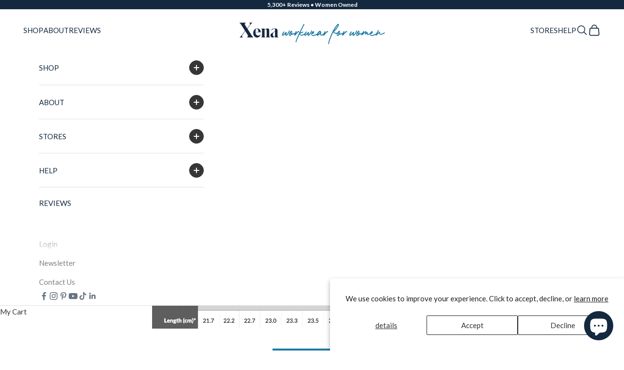

--- FILE ---
content_type: text/html; charset=utf-8
request_url: https://xenaworkwear.com/collections/work-shoes-women/products/inertia-eh-safety-boot?variant=39626536714345
body_size: 42445
content:
<!doctype html>

<html class="no-js" lang="en" dir="ltr">
  <head>
    
    <meta charset="utf-8">
    <meta
      name="viewport"
      content="width=device-width, initial-scale=1.0, height=device-height, minimum-scale=1.0, maximum-scale=5.0"
    >

    <title>
      Inertia EH Safety Boot
    </title><meta name="description" content="Stylish Women&#39;s Steel-Toe Work Boots designed for women in demanding industries. These lightweight boots feature waterproof leather, triple-braided laces, comfortable ankle padding. They offer impact, compression, oil, chemical, electrical, water, and slip resistance. Cute ASTM &amp; OSHA Compliant safety boots are here!"><link rel="canonical" href="https://xenaworkwear.com/products/inertia-eh-safety-boot"><link rel="shortcut icon" href="//xenaworkwear.com/cdn/shop/files/Xena_Star_DarkBlue_HR.png?v=1614357242&width=96">
      <link rel="apple-touch-icon" href="//xenaworkwear.com/cdn/shop/files/Xena_Star_DarkBlue_HR.png?v=1614357242&width=180"><link rel="preconnect" href="https://fonts.shopifycdn.com" crossorigin><link rel="preload" href="//xenaworkwear.com/cdn/fonts/lato/lato_n7.900f219bc7337bc57a7a2151983f0a4a4d9d5dcf.woff2" as="font" type="font/woff2" crossorigin><link rel="preload" href="//xenaworkwear.com/cdn/fonts/lato/lato_n4.c3b93d431f0091c8be23185e15c9d1fee1e971c5.woff2" as="font" type="font/woff2" crossorigin><meta property="og:type" content="product">
  <meta property="og:title" content="Inertia EH Safety Boot">
  <meta property="product:price:amount" content="196.00">
  <meta property="product:price:currency" content="USD"><meta property="og:image" content="http://xenaworkwear.com/cdn/shop/products/Inertia-EH-Electrical-Hazard-Certified-Steel-Toe-Safety-Boots-for-Women-Waterproof-Suede-Desert-Sand-Leather-1.jpg?v=1765374153&width=2048">
  <meta property="og:image:secure_url" content="https://xenaworkwear.com/cdn/shop/products/Inertia-EH-Electrical-Hazard-Certified-Steel-Toe-Safety-Boots-for-Women-Waterproof-Suede-Desert-Sand-Leather-1.jpg?v=1765374153&width=2048">
  <meta property="og:image:width" content="1235">
  <meta property="og:image:height" content="772"><meta property="og:description" content="Stylish Women&#39;s Steel-Toe Work Boots designed for women in demanding industries. These lightweight boots feature waterproof leather, triple-braided laces, comfortable ankle padding. They offer impact, compression, oil, chemical, electrical, water, and slip resistance. Cute ASTM &amp; OSHA Compliant safety boots are here!"><meta property="og:url" content="https://xenaworkwear.com/products/inertia-eh-safety-boot">
<meta property="og:site_name" content="Xena Workwear"><meta name="twitter:card" content="summary"><meta name="twitter:title" content="Inertia EH Safety Boot">
  <meta name="twitter:description" content="womens steel toe boots work shoes for women steel toe boots for women women&#39;s work boots womens steel toe shoes steel toed steeltoe safety shoes for women by women SAFETY‣ ASTM Certified (F2413-18) &amp;amp; OSHA Compliant ‣ Steel Toe Protection ‣ Impact &amp;amp; Compression Resistant (I/75 C/75)‣ Slip Resistant SR Rated (ASTM F3445)*‣ Dual-Density Chemical Resistant Outsole (D471)‣ Electrical Hazard Certification (EH Rated)‣ Reinforced Non-Metallic Lace-Loops‣ Metal Free Upper (Meets Automotive Facility Requirements)‣ 6&quot; Shaft Height (Enhanced Ankle Stability)COMFORT‣ Lightweight Design‣ Triple-Braided Laces (Adjustable Fit)‣ Reinforced Ankle Support (Comfortable Padding) ‣ Arch Support Insole (Impact Absorbing)‣ Breathable &amp;amp; Antimicrobial Mesh Lining (Air-Flow Technology)‣ Made for Women by Women‣ Available in Wide SizesSTYLE‣ Buff Waterproof Matte Black Leather ‣ Suede Waterproof Desert Sand Leather ‣ Leather Sourced From Gold Rated &amp;amp; LWG Certified Tannery‣ Handcrafted in North AmericaCONVENIENCE ‣ Free Shipping (Continental U.S.) ‣ Simple Returns &amp;amp; Exchanges (30-Days)‣ Premium Xena Warranty (6-Months)‣"><meta name="twitter:image" content="https://xenaworkwear.com/cdn/shop/products/Inertia-EH-Electrical-Hazard-Certified-Steel-Toe-Safety-Boots-for-Women-Waterproof-Suede-Desert-Sand-Leather-1.jpg?crop=center&height=1200&v=1765374153&width=1200">
  <meta name="twitter:image:alt" content="Inertia Electrical Hazard EH Certified Steel Toe Women&#39;s Lace Up Boot | Waterproof &amp; Durable Leather | Suede Desert Sand | Xena Workwear"> 
  <script async crossorigin fetchpriority="high" src="/cdn/shopifycloud/importmap-polyfill/es-modules-shim.2.4.0.js"></script>
<script type="application/ld+json">
  {
    "@context": "https://schema.org",
    "@type": "Product",
    "productID": 6702321336425,
    "offers": [{
          "@type": "Offer",
          "name": "Desert Sand \/ Regular \/ 5",
          "availability":"https://schema.org/OutOfStock",
          
            "price": "196.00",
          
          "priceCurrency": "USD",
          "priceValidUntil": "2026-01-27","sku": "IN-050-DT1","gtin": "810096702401","hasMerchantReturnPolicy": {
              "merchantReturnLink": "https:\/\/xenaworkwear.com\/policies\/refund-policy"
            },"shippingDetails": {
              "shippingSettingsLink": "https:\/\/xenaworkwear.com\/policies\/shipping-policy"
            },"url": "https://xenaworkwear.com/products/inertia-eh-safety-boot?variant=39626536714345"
        },
{
          "@type": "Offer",
          "name": "Desert Sand \/ Regular \/ 6",
          "availability":"https://schema.org/InStock",
          
            "price": "196.00",
          
          "priceCurrency": "USD",
          "priceValidUntil": "2026-01-27","sku": "IN-060-DT1","gtin": "810096702418","hasMerchantReturnPolicy": {
              "merchantReturnLink": "https:\/\/xenaworkwear.com\/policies\/refund-policy"
            },"shippingDetails": {
              "shippingSettingsLink": "https:\/\/xenaworkwear.com\/policies\/shipping-policy"
            },"url": "https://xenaworkwear.com/products/inertia-eh-safety-boot?variant=39626536747113"
        },
{
          "@type": "Offer",
          "name": "Desert Sand \/ Regular \/ 6.5",
          "availability":"https://schema.org/OutOfStock",
          
            "price": "196.00",
          
          "priceCurrency": "USD",
          "priceValidUntil": "2026-01-27","sku": "IN-065-DT1","gtin": "810096702425","hasMerchantReturnPolicy": {
              "merchantReturnLink": "https:\/\/xenaworkwear.com\/policies\/refund-policy"
            },"shippingDetails": {
              "shippingSettingsLink": "https:\/\/xenaworkwear.com\/policies\/shipping-policy"
            },"url": "https://xenaworkwear.com/products/inertia-eh-safety-boot?variant=39626536779881"
        },
{
          "@type": "Offer",
          "name": "Desert Sand \/ Regular \/ 7",
          "availability":"https://schema.org/OutOfStock",
          
            "price": "196.00",
          
          "priceCurrency": "USD",
          "priceValidUntil": "2026-01-27","sku": "IN-070-DT1","gtin": "810096702432","hasMerchantReturnPolicy": {
              "merchantReturnLink": "https:\/\/xenaworkwear.com\/policies\/refund-policy"
            },"shippingDetails": {
              "shippingSettingsLink": "https:\/\/xenaworkwear.com\/policies\/shipping-policy"
            },"url": "https://xenaworkwear.com/products/inertia-eh-safety-boot?variant=39626536812649"
        },
{
          "@type": "Offer",
          "name": "Desert Sand \/ Regular \/ 7.5",
          "availability":"https://schema.org/OutOfStock",
          
            "price": "196.00",
          
          "priceCurrency": "USD",
          "priceValidUntil": "2026-01-27","sku": "IN-075-DT1","gtin": "810096702456","hasMerchantReturnPolicy": {
              "merchantReturnLink": "https:\/\/xenaworkwear.com\/policies\/refund-policy"
            },"shippingDetails": {
              "shippingSettingsLink": "https:\/\/xenaworkwear.com\/policies\/shipping-policy"
            },"url": "https://xenaworkwear.com/products/inertia-eh-safety-boot?variant=39626536845417"
        },
{
          "@type": "Offer",
          "name": "Desert Sand \/ Regular \/ 8",
          "availability":"https://schema.org/OutOfStock",
          
            "price": "196.00",
          
          "priceCurrency": "USD",
          "priceValidUntil": "2026-01-27","sku": "IN-080-DT1","gtin": "810096702470","hasMerchantReturnPolicy": {
              "merchantReturnLink": "https:\/\/xenaworkwear.com\/policies\/refund-policy"
            },"shippingDetails": {
              "shippingSettingsLink": "https:\/\/xenaworkwear.com\/policies\/shipping-policy"
            },"url": "https://xenaworkwear.com/products/inertia-eh-safety-boot?variant=39626536878185"
        },
{
          "@type": "Offer",
          "name": "Desert Sand \/ Regular \/ 8.5",
          "availability":"https://schema.org/OutOfStock",
          
            "price": "196.00",
          
          "priceCurrency": "USD",
          "priceValidUntil": "2026-01-27","sku": "IN-085-DT1","gtin": "810096702494","hasMerchantReturnPolicy": {
              "merchantReturnLink": "https:\/\/xenaworkwear.com\/policies\/refund-policy"
            },"shippingDetails": {
              "shippingSettingsLink": "https:\/\/xenaworkwear.com\/policies\/shipping-policy"
            },"url": "https://xenaworkwear.com/products/inertia-eh-safety-boot?variant=39626536910953"
        },
{
          "@type": "Offer",
          "name": "Desert Sand \/ Regular \/ 9",
          "availability":"https://schema.org/OutOfStock",
          
            "price": "196.00",
          
          "priceCurrency": "USD",
          "priceValidUntil": "2026-01-27","sku": "IN-090-DT1","gtin": "810096702517","hasMerchantReturnPolicy": {
              "merchantReturnLink": "https:\/\/xenaworkwear.com\/policies\/refund-policy"
            },"shippingDetails": {
              "shippingSettingsLink": "https:\/\/xenaworkwear.com\/policies\/shipping-policy"
            },"url": "https://xenaworkwear.com/products/inertia-eh-safety-boot?variant=39626536943721"
        },
{
          "@type": "Offer",
          "name": "Desert Sand \/ Regular \/ 9.5",
          "availability":"https://schema.org/OutOfStock",
          
            "price": "196.00",
          
          "priceCurrency": "USD",
          "priceValidUntil": "2026-01-27","sku": "IN-095-DT1","gtin": "810096702531","hasMerchantReturnPolicy": {
              "merchantReturnLink": "https:\/\/xenaworkwear.com\/policies\/refund-policy"
            },"shippingDetails": {
              "shippingSettingsLink": "https:\/\/xenaworkwear.com\/policies\/shipping-policy"
            },"url": "https://xenaworkwear.com/products/inertia-eh-safety-boot?variant=39626536976489"
        },
{
          "@type": "Offer",
          "name": "Desert Sand \/ Regular \/ 10",
          "availability":"https://schema.org/OutOfStock",
          
            "price": "196.00",
          
          "priceCurrency": "USD",
          "priceValidUntil": "2026-01-27","sku": "IN-100-DT1","gtin": "810096702555","hasMerchantReturnPolicy": {
              "merchantReturnLink": "https:\/\/xenaworkwear.com\/policies\/refund-policy"
            },"shippingDetails": {
              "shippingSettingsLink": "https:\/\/xenaworkwear.com\/policies\/shipping-policy"
            },"url": "https://xenaworkwear.com/products/inertia-eh-safety-boot?variant=39626537009257"
        },
{
          "@type": "Offer",
          "name": "Desert Sand \/ Regular \/ 10.5",
          "availability":"https://schema.org/OutOfStock",
          
            "price": "196.00",
          
          "priceCurrency": "USD",
          "priceValidUntil": "2026-01-27","sku": "IN-105-DT1","gtin": "810096702579","hasMerchantReturnPolicy": {
              "merchantReturnLink": "https:\/\/xenaworkwear.com\/policies\/refund-policy"
            },"shippingDetails": {
              "shippingSettingsLink": "https:\/\/xenaworkwear.com\/policies\/shipping-policy"
            },"url": "https://xenaworkwear.com/products/inertia-eh-safety-boot?variant=39626537042025"
        },
{
          "@type": "Offer",
          "name": "Desert Sand \/ Regular \/ 11",
          "availability":"https://schema.org/OutOfStock",
          
            "price": "196.00",
          
          "priceCurrency": "USD",
          "priceValidUntil": "2026-01-27","sku": "IN-110-DT1","gtin": "810096702586","hasMerchantReturnPolicy": {
              "merchantReturnLink": "https:\/\/xenaworkwear.com\/policies\/refund-policy"
            },"shippingDetails": {
              "shippingSettingsLink": "https:\/\/xenaworkwear.com\/policies\/shipping-policy"
            },"url": "https://xenaworkwear.com/products/inertia-eh-safety-boot?variant=39626537074793"
        },
{
          "@type": "Offer",
          "name": "Desert Sand \/ Regular \/ 12",
          "availability":"https://schema.org/OutOfStock",
          
            "price": "196.00",
          
          "priceCurrency": "USD",
          "priceValidUntil": "2026-01-27","sku": "IN-120-DT1","gtin": "810096702593","hasMerchantReturnPolicy": {
              "merchantReturnLink": "https:\/\/xenaworkwear.com\/policies\/refund-policy"
            },"shippingDetails": {
              "shippingSettingsLink": "https:\/\/xenaworkwear.com\/policies\/shipping-policy"
            },"url": "https://xenaworkwear.com/products/inertia-eh-safety-boot?variant=39626537107561"
        },
{
          "@type": "Offer",
          "name": "Desert Sand \/ Wide \/ 7",
          "availability":"https://schema.org/OutOfStock",
          
            "price": "196.00",
          
          "priceCurrency": "USD",
          "priceValidUntil": "2026-01-27","sku": "IN-070W-DT1","gtin": "810096702449","hasMerchantReturnPolicy": {
              "merchantReturnLink": "https:\/\/xenaworkwear.com\/policies\/refund-policy"
            },"shippingDetails": {
              "shippingSettingsLink": "https:\/\/xenaworkwear.com\/policies\/shipping-policy"
            },"url": "https://xenaworkwear.com/products/inertia-eh-safety-boot?variant=39626537238633"
        },
{
          "@type": "Offer",
          "name": "Desert Sand \/ Wide \/ 7.5",
          "availability":"https://schema.org/OutOfStock",
          
            "price": "196.00",
          
          "priceCurrency": "USD",
          "priceValidUntil": "2026-01-27","sku": "IN-075W-DT1","gtin": "810096702463","hasMerchantReturnPolicy": {
              "merchantReturnLink": "https:\/\/xenaworkwear.com\/policies\/refund-policy"
            },"shippingDetails": {
              "shippingSettingsLink": "https:\/\/xenaworkwear.com\/policies\/shipping-policy"
            },"url": "https://xenaworkwear.com/products/inertia-eh-safety-boot?variant=39626537271401"
        },
{
          "@type": "Offer",
          "name": "Desert Sand \/ Wide \/ 8",
          "availability":"https://schema.org/OutOfStock",
          
            "price": "196.00",
          
          "priceCurrency": "USD",
          "priceValidUntil": "2026-01-27","sku": "IN-080W-DT1","gtin": "810096702487","hasMerchantReturnPolicy": {
              "merchantReturnLink": "https:\/\/xenaworkwear.com\/policies\/refund-policy"
            },"shippingDetails": {
              "shippingSettingsLink": "https:\/\/xenaworkwear.com\/policies\/shipping-policy"
            },"url": "https://xenaworkwear.com/products/inertia-eh-safety-boot?variant=39626537304169"
        },
{
          "@type": "Offer",
          "name": "Desert Sand \/ Wide \/ 8.5",
          "availability":"https://schema.org/OutOfStock",
          
            "price": "196.00",
          
          "priceCurrency": "USD",
          "priceValidUntil": "2026-01-27","sku": "IN-085W-DT1","gtin": "810096702500","hasMerchantReturnPolicy": {
              "merchantReturnLink": "https:\/\/xenaworkwear.com\/policies\/refund-policy"
            },"shippingDetails": {
              "shippingSettingsLink": "https:\/\/xenaworkwear.com\/policies\/shipping-policy"
            },"url": "https://xenaworkwear.com/products/inertia-eh-safety-boot?variant=39626537336937"
        },
{
          "@type": "Offer",
          "name": "Desert Sand \/ Wide \/ 9",
          "availability":"https://schema.org/OutOfStock",
          
            "price": "196.00",
          
          "priceCurrency": "USD",
          "priceValidUntil": "2026-01-27","sku": "IN-090W-DT1","gtin": "810096702524","hasMerchantReturnPolicy": {
              "merchantReturnLink": "https:\/\/xenaworkwear.com\/policies\/refund-policy"
            },"shippingDetails": {
              "shippingSettingsLink": "https:\/\/xenaworkwear.com\/policies\/shipping-policy"
            },"url": "https://xenaworkwear.com/products/inertia-eh-safety-boot?variant=39626537369705"
        },
{
          "@type": "Offer",
          "name": "Desert Sand \/ Wide \/ 9.5",
          "availability":"https://schema.org/OutOfStock",
          
            "price": "196.00",
          
          "priceCurrency": "USD",
          "priceValidUntil": "2026-01-27","sku": "IN-095W-DT1","gtin": "810096702548","hasMerchantReturnPolicy": {
              "merchantReturnLink": "https:\/\/xenaworkwear.com\/policies\/refund-policy"
            },"shippingDetails": {
              "shippingSettingsLink": "https:\/\/xenaworkwear.com\/policies\/shipping-policy"
            },"url": "https://xenaworkwear.com/products/inertia-eh-safety-boot?variant=39626537402473"
        },
{
          "@type": "Offer",
          "name": "Desert Sand \/ Wide \/ 10",
          "availability":"https://schema.org/OutOfStock",
          
            "price": "196.00",
          
          "priceCurrency": "USD",
          "priceValidUntil": "2026-01-27","sku": "IN-100W-DT1","gtin": "810096702562","hasMerchantReturnPolicy": {
              "merchantReturnLink": "https:\/\/xenaworkwear.com\/policies\/refund-policy"
            },"shippingDetails": {
              "shippingSettingsLink": "https:\/\/xenaworkwear.com\/policies\/shipping-policy"
            },"url": "https://xenaworkwear.com/products/inertia-eh-safety-boot?variant=39626537435241"
        },
{
          "@type": "Offer",
          "name": "Matte Black \/ Regular \/ 5",
          "availability":"https://schema.org/OutOfStock",
          
            "price": "196.00",
          
          "priceCurrency": "USD",
          "priceValidUntil": "2026-01-27","sku": "IN-050-BL1","gtin": "810096702609","hasMerchantReturnPolicy": {
              "merchantReturnLink": "https:\/\/xenaworkwear.com\/policies\/refund-policy"
            },"shippingDetails": {
              "shippingSettingsLink": "https:\/\/xenaworkwear.com\/policies\/shipping-policy"
            },"url": "https://xenaworkwear.com/products/inertia-eh-safety-boot?variant=39626535862377"
        },
{
          "@type": "Offer",
          "name": "Matte Black \/ Regular \/ 6",
          "availability":"https://schema.org/OutOfStock",
          
            "price": "196.00",
          
          "priceCurrency": "USD",
          "priceValidUntil": "2026-01-27","sku": "IN-060-BL1","gtin": "810096702616","hasMerchantReturnPolicy": {
              "merchantReturnLink": "https:\/\/xenaworkwear.com\/policies\/refund-policy"
            },"shippingDetails": {
              "shippingSettingsLink": "https:\/\/xenaworkwear.com\/policies\/shipping-policy"
            },"url": "https://xenaworkwear.com/products/inertia-eh-safety-boot?variant=39626535895145"
        },
{
          "@type": "Offer",
          "name": "Matte Black \/ Regular \/ 6.5",
          "availability":"https://schema.org/OutOfStock",
          
            "price": "196.00",
          
          "priceCurrency": "USD",
          "priceValidUntil": "2026-01-27","sku": "IN-065-BL1","gtin": "810096702623","hasMerchantReturnPolicy": {
              "merchantReturnLink": "https:\/\/xenaworkwear.com\/policies\/refund-policy"
            },"shippingDetails": {
              "shippingSettingsLink": "https:\/\/xenaworkwear.com\/policies\/shipping-policy"
            },"url": "https://xenaworkwear.com/products/inertia-eh-safety-boot?variant=39626535927913"
        },
{
          "@type": "Offer",
          "name": "Matte Black \/ Regular \/ 7",
          "availability":"https://schema.org/OutOfStock",
          
            "price": "196.00",
          
          "priceCurrency": "USD",
          "priceValidUntil": "2026-01-27","sku": "IN-070-BL1","gtin": "810096702630","hasMerchantReturnPolicy": {
              "merchantReturnLink": "https:\/\/xenaworkwear.com\/policies\/refund-policy"
            },"shippingDetails": {
              "shippingSettingsLink": "https:\/\/xenaworkwear.com\/policies\/shipping-policy"
            },"url": "https://xenaworkwear.com/products/inertia-eh-safety-boot?variant=39626535960681"
        },
{
          "@type": "Offer",
          "name": "Matte Black \/ Regular \/ 7.5",
          "availability":"https://schema.org/OutOfStock",
          
            "price": "196.00",
          
          "priceCurrency": "USD",
          "priceValidUntil": "2026-01-27","sku": "IN-075-BL1","gtin": "810096702654","hasMerchantReturnPolicy": {
              "merchantReturnLink": "https:\/\/xenaworkwear.com\/policies\/refund-policy"
            },"shippingDetails": {
              "shippingSettingsLink": "https:\/\/xenaworkwear.com\/policies\/shipping-policy"
            },"url": "https://xenaworkwear.com/products/inertia-eh-safety-boot?variant=39626535993449"
        },
{
          "@type": "Offer",
          "name": "Matte Black \/ Regular \/ 8",
          "availability":"https://schema.org/OutOfStock",
          
            "price": "196.00",
          
          "priceCurrency": "USD",
          "priceValidUntil": "2026-01-27","sku": "IN-080-BL1","gtin": "810096702678","hasMerchantReturnPolicy": {
              "merchantReturnLink": "https:\/\/xenaworkwear.com\/policies\/refund-policy"
            },"shippingDetails": {
              "shippingSettingsLink": "https:\/\/xenaworkwear.com\/policies\/shipping-policy"
            },"url": "https://xenaworkwear.com/products/inertia-eh-safety-boot?variant=39626536026217"
        },
{
          "@type": "Offer",
          "name": "Matte Black \/ Regular \/ 8.5",
          "availability":"https://schema.org/OutOfStock",
          
            "price": "196.00",
          
          "priceCurrency": "USD",
          "priceValidUntil": "2026-01-27","sku": "IN-085-BL1","gtin": "810096702692","hasMerchantReturnPolicy": {
              "merchantReturnLink": "https:\/\/xenaworkwear.com\/policies\/refund-policy"
            },"shippingDetails": {
              "shippingSettingsLink": "https:\/\/xenaworkwear.com\/policies\/shipping-policy"
            },"url": "https://xenaworkwear.com/products/inertia-eh-safety-boot?variant=39626536058985"
        },
{
          "@type": "Offer",
          "name": "Matte Black \/ Regular \/ 9",
          "availability":"https://schema.org/OutOfStock",
          
            "price": "196.00",
          
          "priceCurrency": "USD",
          "priceValidUntil": "2026-01-27","sku": "IN-090-BL1","gtin": "810096702715","hasMerchantReturnPolicy": {
              "merchantReturnLink": "https:\/\/xenaworkwear.com\/policies\/refund-policy"
            },"shippingDetails": {
              "shippingSettingsLink": "https:\/\/xenaworkwear.com\/policies\/shipping-policy"
            },"url": "https://xenaworkwear.com/products/inertia-eh-safety-boot?variant=39626536091753"
        },
{
          "@type": "Offer",
          "name": "Matte Black \/ Regular \/ 9.5",
          "availability":"https://schema.org/OutOfStock",
          
            "price": "196.00",
          
          "priceCurrency": "USD",
          "priceValidUntil": "2026-01-27","sku": "IN-095-BL1","gtin": "810096702739","hasMerchantReturnPolicy": {
              "merchantReturnLink": "https:\/\/xenaworkwear.com\/policies\/refund-policy"
            },"shippingDetails": {
              "shippingSettingsLink": "https:\/\/xenaworkwear.com\/policies\/shipping-policy"
            },"url": "https://xenaworkwear.com/products/inertia-eh-safety-boot?variant=39626536124521"
        },
{
          "@type": "Offer",
          "name": "Matte Black \/ Regular \/ 10",
          "availability":"https://schema.org/OutOfStock",
          
            "price": "196.00",
          
          "priceCurrency": "USD",
          "priceValidUntil": "2026-01-27","sku": "IN-100-BL1","gtin": "810096702753","hasMerchantReturnPolicy": {
              "merchantReturnLink": "https:\/\/xenaworkwear.com\/policies\/refund-policy"
            },"shippingDetails": {
              "shippingSettingsLink": "https:\/\/xenaworkwear.com\/policies\/shipping-policy"
            },"url": "https://xenaworkwear.com/products/inertia-eh-safety-boot?variant=39626536157289"
        },
{
          "@type": "Offer",
          "name": "Matte Black \/ Regular \/ 10.5",
          "availability":"https://schema.org/OutOfStock",
          
            "price": "196.00",
          
          "priceCurrency": "USD",
          "priceValidUntil": "2026-01-27","sku": "IN-105-BL1","gtin": "810096702777","hasMerchantReturnPolicy": {
              "merchantReturnLink": "https:\/\/xenaworkwear.com\/policies\/refund-policy"
            },"shippingDetails": {
              "shippingSettingsLink": "https:\/\/xenaworkwear.com\/policies\/shipping-policy"
            },"url": "https://xenaworkwear.com/products/inertia-eh-safety-boot?variant=39626536190057"
        },
{
          "@type": "Offer",
          "name": "Matte Black \/ Regular \/ 11",
          "availability":"https://schema.org/OutOfStock",
          
            "price": "196.00",
          
          "priceCurrency": "USD",
          "priceValidUntil": "2026-01-27","sku": "IN-110-BL1","gtin": "810096702784","hasMerchantReturnPolicy": {
              "merchantReturnLink": "https:\/\/xenaworkwear.com\/policies\/refund-policy"
            },"shippingDetails": {
              "shippingSettingsLink": "https:\/\/xenaworkwear.com\/policies\/shipping-policy"
            },"url": "https://xenaworkwear.com/products/inertia-eh-safety-boot?variant=39626536222825"
        },
{
          "@type": "Offer",
          "name": "Matte Black \/ Regular \/ 12",
          "availability":"https://schema.org/OutOfStock",
          
            "price": "196.00",
          
          "priceCurrency": "USD",
          "priceValidUntil": "2026-01-27","sku": "IN-120-BL1","gtin": "810096702791","hasMerchantReturnPolicy": {
              "merchantReturnLink": "https:\/\/xenaworkwear.com\/policies\/refund-policy"
            },"shippingDetails": {
              "shippingSettingsLink": "https:\/\/xenaworkwear.com\/policies\/shipping-policy"
            },"url": "https://xenaworkwear.com/products/inertia-eh-safety-boot?variant=39626536255593"
        },
{
          "@type": "Offer",
          "name": "Matte Black \/ Wide \/ 7",
          "availability":"https://schema.org/OutOfStock",
          
            "price": "196.00",
          
          "priceCurrency": "USD",
          "priceValidUntil": "2026-01-27","sku": "IN-070W-BL1","gtin": "810096702647","hasMerchantReturnPolicy": {
              "merchantReturnLink": "https:\/\/xenaworkwear.com\/policies\/refund-policy"
            },"shippingDetails": {
              "shippingSettingsLink": "https:\/\/xenaworkwear.com\/policies\/shipping-policy"
            },"url": "https://xenaworkwear.com/products/inertia-eh-safety-boot?variant=39626536386665"
        },
{
          "@type": "Offer",
          "name": "Matte Black \/ Wide \/ 7.5",
          "availability":"https://schema.org/OutOfStock",
          
            "price": "196.00",
          
          "priceCurrency": "USD",
          "priceValidUntil": "2026-01-27","sku": "IN-075W-BL1","gtin": "810096702661","hasMerchantReturnPolicy": {
              "merchantReturnLink": "https:\/\/xenaworkwear.com\/policies\/refund-policy"
            },"shippingDetails": {
              "shippingSettingsLink": "https:\/\/xenaworkwear.com\/policies\/shipping-policy"
            },"url": "https://xenaworkwear.com/products/inertia-eh-safety-boot?variant=39626536419433"
        },
{
          "@type": "Offer",
          "name": "Matte Black \/ Wide \/ 8",
          "availability":"https://schema.org/OutOfStock",
          
            "price": "196.00",
          
          "priceCurrency": "USD",
          "priceValidUntil": "2026-01-27","sku": "IN-080W-BL1","gtin": "810096702685","hasMerchantReturnPolicy": {
              "merchantReturnLink": "https:\/\/xenaworkwear.com\/policies\/refund-policy"
            },"shippingDetails": {
              "shippingSettingsLink": "https:\/\/xenaworkwear.com\/policies\/shipping-policy"
            },"url": "https://xenaworkwear.com/products/inertia-eh-safety-boot?variant=39626536452201"
        },
{
          "@type": "Offer",
          "name": "Matte Black \/ Wide \/ 8.5",
          "availability":"https://schema.org/OutOfStock",
          
            "price": "196.00",
          
          "priceCurrency": "USD",
          "priceValidUntil": "2026-01-27","sku": "IN-085W-BL1","gtin": "810096702708","hasMerchantReturnPolicy": {
              "merchantReturnLink": "https:\/\/xenaworkwear.com\/policies\/refund-policy"
            },"shippingDetails": {
              "shippingSettingsLink": "https:\/\/xenaworkwear.com\/policies\/shipping-policy"
            },"url": "https://xenaworkwear.com/products/inertia-eh-safety-boot?variant=39626536484969"
        },
{
          "@type": "Offer",
          "name": "Matte Black \/ Wide \/ 9",
          "availability":"https://schema.org/OutOfStock",
          
            "price": "196.00",
          
          "priceCurrency": "USD",
          "priceValidUntil": "2026-01-27","sku": "IN-090W-BL1","gtin": "810096702722","hasMerchantReturnPolicy": {
              "merchantReturnLink": "https:\/\/xenaworkwear.com\/policies\/refund-policy"
            },"shippingDetails": {
              "shippingSettingsLink": "https:\/\/xenaworkwear.com\/policies\/shipping-policy"
            },"url": "https://xenaworkwear.com/products/inertia-eh-safety-boot?variant=39626536517737"
        },
{
          "@type": "Offer",
          "name": "Matte Black \/ Wide \/ 9.5",
          "availability":"https://schema.org/OutOfStock",
          
            "price": "196.00",
          
          "priceCurrency": "USD",
          "priceValidUntil": "2026-01-27","sku": "IN-095W-BL1","gtin": "810096702746","hasMerchantReturnPolicy": {
              "merchantReturnLink": "https:\/\/xenaworkwear.com\/policies\/refund-policy"
            },"shippingDetails": {
              "shippingSettingsLink": "https:\/\/xenaworkwear.com\/policies\/shipping-policy"
            },"url": "https://xenaworkwear.com/products/inertia-eh-safety-boot?variant=39626536550505"
        },
{
          "@type": "Offer",
          "name": "Matte Black \/ Wide \/ 10",
          "availability":"https://schema.org/OutOfStock",
          
            "price": "196.00",
          
          "priceCurrency": "USD",
          "priceValidUntil": "2026-01-27","sku": "IN-100W-BL1","gtin": "810096702760","hasMerchantReturnPolicy": {
              "merchantReturnLink": "https:\/\/xenaworkwear.com\/policies\/refund-policy"
            },"shippingDetails": {
              "shippingSettingsLink": "https:\/\/xenaworkwear.com\/policies\/shipping-policy"
            },"url": "https://xenaworkwear.com/products/inertia-eh-safety-boot?variant=39626536583273"
        }
],"aggregateRating": {
        "@type": "AggregateRating",
        "ratingValue": "4.557077625",
        "reviewCount": "219",
        "worstRating": "1.0",
        "bestRating": "5.0"
      },"brand": {
      "@type": "Brand",
      "name": "Xena Workwear"
    },
    "name": "Inertia EH Safety Boot",
    "description": "womens steel toe boots\nwork shoes for women\nsteel toe boots for women\nwomen's work boots\nwomens steel toe shoes\nsteel toed steeltoe safety shoes for women by women\n\n\n\nSAFETY‣ ASTM Certified (F2413-18) \u0026amp; OSHA Compliant ‣ Steel Toe Protection ‣ Impact \u0026amp; Compression Resistant (I\/75 C\/75)‣ Slip Resistant SR Rated (ASTM F3445)*‣ Dual-Density Chemical Resistant Outsole (D471)‣ Electrical Hazard Certification (EH Rated)‣ Reinforced Non-Metallic Lace-Loops‣ Metal Free Upper (Meets Automotive Facility Requirements)‣ 6\" Shaft Height (Enhanced Ankle Stability)COMFORT‣ Lightweight Design‣ Triple-Braided Laces (Adjustable Fit)‣ Reinforced Ankle Support (Comfortable Padding) ‣ Arch Support Insole (Impact Absorbing)‣ Breathable \u0026amp; Antimicrobial Mesh Lining (Air-Flow Technology)‣ Made for Women by Women‣ Available in Wide SizesSTYLE‣ Buff Waterproof Matte Black Leather ‣ Suede Waterproof Desert Sand Leather ‣ Leather Sourced From Gold Rated \u0026amp; LWG Certified Tannery‣ Handcrafted in North AmericaCONVENIENCE ‣ Free Shipping (Continental U.S.) ‣ Simple Returns \u0026amp; Exchanges (30-Days)‣ Premium Xena Warranty (6-Months)‣ International \u0026amp; Expedited Shipping Options*Rated for Dry \u0026amp; Wet Surfaces (not for Oily Environments)",
    "category": "Women's Steel-Toe Safety Boot",
    "url": "https://xenaworkwear.com/products/inertia-eh-safety-boot",
    "sku": "IN-050-DT1","gtin": "810096702401","weight": {
      "@type": "QuantitativeValue",
      "unitCode": "lb",
      "value": 3.0
      },"image": {
      "@type": "ImageObject",
      "url": "https://xenaworkwear.com/cdn/shop/products/Inertia-EH-Electrical-Hazard-Certified-Steel-Toe-Safety-Boots-for-Women-Waterproof-Suede-Desert-Sand-Leather-1.jpg?v=1765374153&width=1024",
      "image": "https://xenaworkwear.com/cdn/shop/products/Inertia-EH-Electrical-Hazard-Certified-Steel-Toe-Safety-Boots-for-Women-Waterproof-Suede-Desert-Sand-Leather-1.jpg?v=1765374153&width=1024",
      "name": "Inertia Electrical Hazard EH Certified Steel Toe Women's Lace Up Boot | Waterproof \u0026 Durable Leather | Suede Desert Sand | Xena Workwear",
      "width": "1024",
      "height": "1024"
    }
  }
  </script>



  <script type="application/ld+json">
  {
    "@context": "https://schema.org",
    "@type": "BreadcrumbList",
  "itemListElement": [{
      "@type": "ListItem",
      "position": 1,
      "name": "Home",
      "item": "https://xenaworkwear.com"
    },{
          "@type": "ListItem",
          "position": 2,
          "name": "Work Shoes for Women",
          "item": "https://xenaworkwear.com/collections/work-shoes-women"
        }, {
          "@type": "ListItem",
          "position": 3,
          "name": "Inertia EH Safety Boot",
          "item": "https://xenaworkwear.com/products/inertia-eh-safety-boot"
        }]
  }
  </script>

<style>/* Typography (heading) */
  @font-face {
  font-family: Lato;
  font-weight: 700;
  font-style: normal;
  font-display: fallback;
  src: url("//xenaworkwear.com/cdn/fonts/lato/lato_n7.900f219bc7337bc57a7a2151983f0a4a4d9d5dcf.woff2") format("woff2"),
       url("//xenaworkwear.com/cdn/fonts/lato/lato_n7.a55c60751adcc35be7c4f8a0313f9698598612ee.woff") format("woff");
}

@font-face {
  font-family: Lato;
  font-weight: 700;
  font-style: italic;
  font-display: fallback;
  src: url("//xenaworkwear.com/cdn/fonts/lato/lato_i7.16ba75868b37083a879b8dd9f2be44e067dfbf92.woff2") format("woff2"),
       url("//xenaworkwear.com/cdn/fonts/lato/lato_i7.4c07c2b3b7e64ab516aa2f2081d2bb0366b9dce8.woff") format("woff");
}

/* Typography (body) */
  @font-face {
  font-family: Lato;
  font-weight: 400;
  font-style: normal;
  font-display: fallback;
  src: url("//xenaworkwear.com/cdn/fonts/lato/lato_n4.c3b93d431f0091c8be23185e15c9d1fee1e971c5.woff2") format("woff2"),
       url("//xenaworkwear.com/cdn/fonts/lato/lato_n4.d5c00c781efb195594fd2fd4ad04f7882949e327.woff") format("woff");
}

@font-face {
  font-family: Lato;
  font-weight: 400;
  font-style: italic;
  font-display: fallback;
  src: url("//xenaworkwear.com/cdn/fonts/lato/lato_i4.09c847adc47c2fefc3368f2e241a3712168bc4b6.woff2") format("woff2"),
       url("//xenaworkwear.com/cdn/fonts/lato/lato_i4.3c7d9eb6c1b0a2bf62d892c3ee4582b016d0f30c.woff") format("woff");
}

@font-face {
  font-family: Lato;
  font-weight: 700;
  font-style: normal;
  font-display: fallback;
  src: url("//xenaworkwear.com/cdn/fonts/lato/lato_n7.900f219bc7337bc57a7a2151983f0a4a4d9d5dcf.woff2") format("woff2"),
       url("//xenaworkwear.com/cdn/fonts/lato/lato_n7.a55c60751adcc35be7c4f8a0313f9698598612ee.woff") format("woff");
}

@font-face {
  font-family: Lato;
  font-weight: 700;
  font-style: italic;
  font-display: fallback;
  src: url("//xenaworkwear.com/cdn/fonts/lato/lato_i7.16ba75868b37083a879b8dd9f2be44e067dfbf92.woff2") format("woff2"),
       url("//xenaworkwear.com/cdn/fonts/lato/lato_i7.4c07c2b3b7e64ab516aa2f2081d2bb0366b9dce8.woff") format("woff");
}

:root {
    /* Container */
    --container-max-width: 100%;
    --container-xxs-max-width: 27.5rem; /* 440px */
    --container-xs-max-width: 42.5rem; /* 680px */
    --container-sm-max-width: 61.25rem; /* 980px */
    --container-md-max-width: 71.875rem; /* 1150px */
    --container-lg-max-width: 78.75rem; /* 1260px */
    --container-xl-max-width: 85rem; /* 1360px */
    --container-gutter: 1.25rem;

    --section-vertical-spacing: 2.5rem;
    --section-vertical-spacing-tight:2.5rem;

    --section-stack-gap:2.25rem;
    --section-stack-gap-tight:2.25rem;

    /* Form settings */
    --form-gap: 1.25rem; /* Gap between fieldset and submit button */
    --fieldset-gap: 1rem; /* Gap between each form input within a fieldset */
    --form-control-gap: 0.625rem; /* Gap between input and label (ignored for floating label) */
    --checkbox-control-gap: 0.75rem; /* Horizontal gap between checkbox and its associated label */
    --input-padding-block: 0.65rem; /* Vertical padding for input, textarea and native select */
    --input-padding-inline: 0.8rem; /* Horizontal padding for input, textarea and native select */
    --checkbox-size: 0.875rem; /* Size (width and height) for checkbox */

    /* Other sizes */
    --sticky-area-height: calc(var(--announcement-bar-is-sticky, 0) * var(--announcement-bar-height, 0px) + var(--header-is-sticky, 0) * var(--header-height, 0px));

    /* RTL support */
    --transform-logical-flip: 1;
    --transform-origin-start: left;
    --transform-origin-end: right;

    /**
     * ---------------------------------------------------------------------
     * TYPOGRAPHY
     * ---------------------------------------------------------------------
     */

    /* Font properties */
    --heading-font-family: Lato, sans-serif;
    --heading-font-weight: 700;
    --heading-font-style: normal;
    --heading-text-transform: uppercase;
    --heading-letter-spacing: 0.2em;
    --text-font-family: Lato, sans-serif;
    --text-font-weight: 400;
    --text-font-style: normal;
    --text-letter-spacing: 0.0em;
    --button-font: var(--heading-font-style) var(--heading-font-weight) var(--text-sm) / 1.65 var(--heading-font-family);
    --button-text-transform: uppercase;
    --button-letter-spacing: 0.2em;

    /* Font sizes */--text-heading-size-factor: 1.1;
    --text-h1: max(0.6875rem, clamp(1.375rem, 1.146341463414634rem + 0.975609756097561vw, 2rem) * var(--text-heading-size-factor));
    --text-h2: max(0.6875rem, clamp(1.25rem, 1.0670731707317074rem + 0.7804878048780488vw, 1.75rem) * var(--text-heading-size-factor));
    --text-h3: max(0.6875rem, clamp(1.125rem, 1.0335365853658536rem + 0.3902439024390244vw, 1.375rem) * var(--text-heading-size-factor));
    --text-h4: max(0.6875rem, clamp(1rem, 0.9542682926829268rem + 0.1951219512195122vw, 1.125rem) * var(--text-heading-size-factor));
    --text-h5: calc(0.875rem * var(--text-heading-size-factor));
    --text-h6: calc(0.75rem * var(--text-heading-size-factor));

    --text-xs: 0.8125rem;
    --text-sm: 0.875rem;
    --text-base: 0.9375rem;
    --text-lg: 1.0625rem;
    --text-xl: 1.1875rem;

    /* Rounded variables (used for border radius) */
    --rounded-full: 9999px;
    --button-border-radius: 0.0rem;
    --input-border-radius: 0.0rem;

    /* Box shadow */
    --shadow-sm: 0 2px 8px rgb(0 0 0 / 0.05);
    --shadow: 0 5px 15px rgb(0 0 0 / 0.05);
    --shadow-md: 0 5px 30px rgb(0 0 0 / 0.05);
    --shadow-block: px px px rgb(var(--text-primary) / 0.0);

    /**
     * ---------------------------------------------------------------------
     * OTHER
     * ---------------------------------------------------------------------
     */

    --checkmark-svg-url: url(//xenaworkwear.com/cdn/shop/t/176/assets/checkmark.svg?v=77552481021870063511708468232);
    --cursor-zoom-in-svg-url: url(//xenaworkwear.com/cdn/shop/t/176/assets/cursor-zoom-in.svg?v=2121843816168700451709689224);
  }

  [dir="rtl"]:root {
    /* RTL support */
    --transform-logical-flip: -1;
    --transform-origin-start: right;
    --transform-origin-end: left;
  }

  @media screen and (min-width: 700px) {
    :root {
      /* Typography (font size) */
      --text-xs: 0.8125rem;
      --text-sm: 0.875rem;
      --text-base: 0.9375rem;
      --text-lg: 1.0625rem;
      --text-xl: 1.3125rem;

      /* Spacing settings */
      --container-gutter: 2rem;
    }
  }

  @media screen and (min-width: 1000px) {
    :root {
      /* Spacing settings */
      --container-gutter: 3rem;

      --section-vertical-spacing: 4rem;
      --section-vertical-spacing-tight: 4rem;

      --section-stack-gap:3rem;
      --section-stack-gap-tight:3rem;
    }
  }:root {/* Overlay used for modal */
    --page-overlay: 0 0 0 / 0.4;

    /* We use the first scheme background as default */
    --page-background: ;

    /* Product colors */
    --on-sale-text: 20 40 63;
    --on-sale-badge-background: 20 40 63;
    --on-sale-badge-text: 255 255 255;
    --sold-out-badge-background: 239 239 239;
    --sold-out-badge-text: 0 0 0 / 0.65;
    --custom-badge-background: 28 28 28;
    --custom-badge-text: 255 255 255;
    --star-color: 238 161 45;

    /* Status colors */
    --success-background: 212 227 203;
    --success-text: 48 122 7;
    --warning-background: 253 241 224;
    --warning-text: 237 138 0;
    --error-background: 243 204 204;
    --error-text: 203 43 43;
  }.color-scheme--scheme-1 {
      /* Color settings */--accent: 27 121 164;
      --text-color: 54 54 54;
      --background: 255 255 255 / 1.0;
      --background-without-opacity: 255 255 255;
      --background-gradient: ;--border-color: 225 225 225;/* Button colors */
      --button-background: 27 121 164;
      --button-text-color: 255 255 255;

      /* Circled buttons */
      --circle-button-background: 255 255 255;
      --circle-button-text-color: 27 121 164;
    }.shopify-section:has(.section-spacing.color-scheme--bg-54922f2e920ba8346f6dc0fba343d673) + .shopify-section:has(.section-spacing.color-scheme--bg-54922f2e920ba8346f6dc0fba343d673:not(.bordered-section)) .section-spacing {
      padding-block-start: 0;
    }.color-scheme--scheme-2 {
      /* Color settings */--accent: 27 121 164;
      --text-color: 20 40 63;
      --background: 255 255 255 / 1.0;
      --background-without-opacity: 255 255 255;
      --background-gradient: ;--border-color: 220 223 226;/* Button colors */
      --button-background: 27 121 164;
      --button-text-color: 255 255 255;

      /* Circled buttons */
      --circle-button-background: 255 255 255;
      --circle-button-text-color: 27 121 164;
    }.shopify-section:has(.section-spacing.color-scheme--bg-54922f2e920ba8346f6dc0fba343d673) + .shopify-section:has(.section-spacing.color-scheme--bg-54922f2e920ba8346f6dc0fba343d673:not(.bordered-section)) .section-spacing {
      padding-block-start: 0;
    }.color-scheme--scheme-3 {
      /* Color settings */--accent: 27 121 164;
      --text-color: 255 255 255;
      --background: 20 40 63 / 1.0;
      --background-without-opacity: 20 40 63;
      --background-gradient: ;--border-color: 55 72 92;/* Button colors */
      --button-background: 27 121 164;
      --button-text-color: 255 255 255;

      /* Circled buttons */
      --circle-button-background: 255 255 255;
      --circle-button-text-color: 27 121 164;
    }.shopify-section:has(.section-spacing.color-scheme--bg-565300de80f29055e8556aa1cb6f5c7d) + .shopify-section:has(.section-spacing.color-scheme--bg-565300de80f29055e8556aa1cb6f5c7d:not(.bordered-section)) .section-spacing {
      padding-block-start: 0;
    }.color-scheme--scheme-4 {
      /* Color settings */--accent: 27 121 164;
      --text-color: 54 54 54;
      --background: 0 0 0 / 0.0;
      --background-without-opacity: 0 0 0;
      --background-gradient: ;--border-color: 54 54 54;/* Button colors */
      --button-background: 27 121 164;
      --button-text-color: 255 255 255;

      /* Circled buttons */
      --circle-button-background: 255 255 255;
      --circle-button-text-color: 27 121 164;
    }.shopify-section:has(.section-spacing.color-scheme--bg-3671eee015764974ee0aef1536023e0f) + .shopify-section:has(.section-spacing.color-scheme--bg-3671eee015764974ee0aef1536023e0f:not(.bordered-section)) .section-spacing {
      padding-block-start: 0;
    }.color-scheme--scheme-379feaed-6469-4a56-99c1-a471eda8669d {
      /* Color settings */--accent: 27 121 164;
      --text-color: 255 255 255;
      --background: 54 54 54 / 1.0;
      --background-without-opacity: 54 54 54;
      --background-gradient: ;--border-color: 84 84 84;/* Button colors */
      --button-background: 27 121 164;
      --button-text-color: 255 255 255;

      /* Circled buttons */
      --circle-button-background: 255 255 255;
      --circle-button-text-color: 28 28 28;
    }.shopify-section:has(.section-spacing.color-scheme--bg-d413c6db0554119b189129c350862e1d) + .shopify-section:has(.section-spacing.color-scheme--bg-d413c6db0554119b189129c350862e1d:not(.bordered-section)) .section-spacing {
      padding-block-start: 0;
    }.color-scheme--dialog {
      /* Color settings */--accent: 27 121 164;
      --text-color: 20 40 63;
      --background: 255 255 255 / 1.0;
      --background-without-opacity: 255 255 255;
      --background-gradient: ;--border-color: 220 223 226;/* Button colors */
      --button-background: 27 121 164;
      --button-text-color: 255 255 255;

      /* Circled buttons */
      --circle-button-background: 255 255 255;
      --circle-button-text-color: 27 121 164;
    }
</style><script>
  document.documentElement.classList.replace('no-js', 'js');

  // This allows to expose several variables to the global scope, to be used in scripts
  window.themeVariables = {
    settings: {
      showPageTransition: false,
      pageType: "product",
      moneyFormat: "${{amount_no_decimals}}",
      moneyWithCurrencyFormat: "${{amount}} USD",
      currencyCodeEnabled: false,
      cartType: "drawer",
      staggerMenuApparition: false
    },

    strings: {
      addToCartButton: "Add to cart",
      soldOutButton: "Sold out",
      preOrderButton: "Pre-order",
      unavailableButton: "Unavailable",
      addedToCart: "Added to your cart!",
      closeGallery: "Close gallery",
      zoomGallery: "Zoom picture",
      errorGallery: "Image cannot be loaded",
      soldOutBadge: "Sold out",
      discountBadge: "Save @@",
      sku: "SKU:",
      shippingEstimatorNoResults: "Sorry, we do not ship to your address.",
      shippingEstimatorOneResult: "There is one shipping rate for your address:",
      shippingEstimatorMultipleResults: "There are several shipping rates for your address:",
      shippingEstimatorError: "One or more error occurred while retrieving shipping rates:",
      next: "Next",
      previous: "Previous",
      selectSizeButton: 'Select Your Size',
      selectANewOption: "PICK NEW OPTION"
    },

    mediaQueries: {
      'sm': 'screen and (min-width: 700px)',
      'md': 'screen and (min-width: 1000px)',
      'lg': 'screen and (min-width: 1150px)',
      'xl': 'screen and (min-width: 1400px)',
      '2xl': 'screen and (min-width: 1600px)',
      'sm-max': 'screen and (max-width: 699px)',
      'md-max': 'screen and (max-width: 999px)',
      'lg-max': 'screen and (max-width: 1149px)',
      'xl-max': 'screen and (max-width: 1399px)',
      '2xl-max': 'screen and (max-width: 1599px)',
      'motion-safe': '(prefers-reduced-motion: no-preference)',
      'motion-reduce': '(prefers-reduced-motion: reduce)',
      'supports-hover': 'screen and (pointer: fine)',
      'supports-touch': 'screen and (hover: none)'
    }
  };</script>
<script>
      if (!(HTMLScriptElement.supports && HTMLScriptElement.supports('importmap'))) {
        const importMapPolyfill = document.createElement('script');
        importMapPolyfill.async = true;
        importMapPolyfill.src = "//xenaworkwear.com/cdn/shop/t/176/assets/es-module-shims.min.js?v=46445230004644522171708468211";

        document.head.appendChild(importMapPolyfill);
      }
    </script>

    <script type="importmap">{
        "imports": {
          "vendor": "//xenaworkwear.com/cdn/shop/t/176/assets/vendor.min.js?v=180270185114800816751708468215",
          "theme": "//xenaworkwear.com/cdn/shop/t/176/assets/theme.js?v=168048493620127364891747250656",
          "photoswipe": "//xenaworkwear.com/cdn/shop/t/176/assets/photoswipe.min.js?v=455721481654031911708468211"
        }
      }
    </script>

    <script type="module" src="//xenaworkwear.com/cdn/shop/t/176/assets/vendor.min.js?v=180270185114800816751708468215"></script>
    <script type="module" src="//xenaworkwear.com/cdn/shop/t/176/assets/component--common.min.js?v=35151427119801843761708468210"></script>
    <script type="module" src="//xenaworkwear.com/cdn/shop/t/176/assets/component--utilities.min.js?v=108005847117270454801708468216"></script>
    <script type="module" src="//xenaworkwear.com/cdn/shop/t/176/assets/component--carousel.min.js?v=48656274740916451181708468217"></script>
    <script type="module" src="//xenaworkwear.com/cdn/shop/t/176/assets/theme.js?v=168048493620127364891747250656"></script>
    <script src="//xenaworkwear.com/cdn/shop/t/176/assets/hc-accordion.js?v=37620128633086351841764554456" defer></script>

    <script>window.performance && window.performance.mark && window.performance.mark('shopify.content_for_header.start');</script><meta id="shopify-digital-wallet" name="shopify-digital-wallet" content="/25697484905/digital_wallets/dialog">
<meta name="shopify-checkout-api-token" content="869af3eb95ecb1e5142647170a5b83a0">
<meta id="in-context-paypal-metadata" data-shop-id="25697484905" data-venmo-supported="false" data-environment="production" data-locale="en_US" data-paypal-v4="true" data-currency="USD">
<link rel="alternate" type="application/json+oembed" href="https://xenaworkwear.com/products/inertia-eh-safety-boot.oembed">
<script async="async" src="/checkouts/internal/preloads.js?locale=en-US"></script>
<link rel="preconnect" href="https://shop.app" crossorigin="anonymous">
<script async="async" src="https://shop.app/checkouts/internal/preloads.js?locale=en-US&shop_id=25697484905" crossorigin="anonymous"></script>
<script id="apple-pay-shop-capabilities" type="application/json">{"shopId":25697484905,"countryCode":"US","currencyCode":"USD","merchantCapabilities":["supports3DS"],"merchantId":"gid:\/\/shopify\/Shop\/25697484905","merchantName":"Xena Workwear","requiredBillingContactFields":["postalAddress","email"],"requiredShippingContactFields":["postalAddress","email"],"shippingType":"shipping","supportedNetworks":["visa","masterCard","amex","discover","elo","jcb"],"total":{"type":"pending","label":"Xena Workwear","amount":"1.00"},"shopifyPaymentsEnabled":true,"supportsSubscriptions":true}</script>
<script id="shopify-features" type="application/json">{"accessToken":"869af3eb95ecb1e5142647170a5b83a0","betas":["rich-media-storefront-analytics"],"domain":"xenaworkwear.com","predictiveSearch":true,"shopId":25697484905,"locale":"en"}</script>
<script>var Shopify = Shopify || {};
Shopify.shop = "xena-workwear.myshopify.com";
Shopify.locale = "en";
Shopify.currency = {"active":"USD","rate":"1.0"};
Shopify.country = "US";
Shopify.theme = {"name":"12.8.25 – Main","id":165105598750,"schema_name":"Prestige","schema_version":"8.3.0","theme_store_id":null,"role":"main"};
Shopify.theme.handle = "null";
Shopify.theme.style = {"id":null,"handle":null};
Shopify.cdnHost = "xenaworkwear.com/cdn";
Shopify.routes = Shopify.routes || {};
Shopify.routes.root = "/";</script>
<script type="module">!function(o){(o.Shopify=o.Shopify||{}).modules=!0}(window);</script>
<script>!function(o){function n(){var o=[];function n(){o.push(Array.prototype.slice.apply(arguments))}return n.q=o,n}var t=o.Shopify=o.Shopify||{};t.loadFeatures=n(),t.autoloadFeatures=n()}(window);</script>
<script>
  window.ShopifyPay = window.ShopifyPay || {};
  window.ShopifyPay.apiHost = "shop.app\/pay";
  window.ShopifyPay.redirectState = null;
</script>
<script id="shop-js-analytics" type="application/json">{"pageType":"product"}</script>
<script defer="defer" async type="module" src="//xenaworkwear.com/cdn/shopifycloud/shop-js/modules/v2/client.init-shop-cart-sync_C5BV16lS.en.esm.js"></script>
<script defer="defer" async type="module" src="//xenaworkwear.com/cdn/shopifycloud/shop-js/modules/v2/chunk.common_CygWptCX.esm.js"></script>
<script type="module">
  await import("//xenaworkwear.com/cdn/shopifycloud/shop-js/modules/v2/client.init-shop-cart-sync_C5BV16lS.en.esm.js");
await import("//xenaworkwear.com/cdn/shopifycloud/shop-js/modules/v2/chunk.common_CygWptCX.esm.js");

  window.Shopify.SignInWithShop?.initShopCartSync?.({"fedCMEnabled":true,"windoidEnabled":true});

</script>
<script defer="defer" async type="module" src="//xenaworkwear.com/cdn/shopifycloud/shop-js/modules/v2/client.payment-terms_CZxnsJam.en.esm.js"></script>
<script defer="defer" async type="module" src="//xenaworkwear.com/cdn/shopifycloud/shop-js/modules/v2/chunk.common_CygWptCX.esm.js"></script>
<script defer="defer" async type="module" src="//xenaworkwear.com/cdn/shopifycloud/shop-js/modules/v2/chunk.modal_D71HUcav.esm.js"></script>
<script type="module">
  await import("//xenaworkwear.com/cdn/shopifycloud/shop-js/modules/v2/client.payment-terms_CZxnsJam.en.esm.js");
await import("//xenaworkwear.com/cdn/shopifycloud/shop-js/modules/v2/chunk.common_CygWptCX.esm.js");
await import("//xenaworkwear.com/cdn/shopifycloud/shop-js/modules/v2/chunk.modal_D71HUcav.esm.js");

  
</script>
<script>
  window.Shopify = window.Shopify || {};
  if (!window.Shopify.featureAssets) window.Shopify.featureAssets = {};
  window.Shopify.featureAssets['shop-js'] = {"shop-cart-sync":["modules/v2/client.shop-cart-sync_ZFArdW7E.en.esm.js","modules/v2/chunk.common_CygWptCX.esm.js"],"init-fed-cm":["modules/v2/client.init-fed-cm_CmiC4vf6.en.esm.js","modules/v2/chunk.common_CygWptCX.esm.js"],"shop-button":["modules/v2/client.shop-button_tlx5R9nI.en.esm.js","modules/v2/chunk.common_CygWptCX.esm.js"],"shop-cash-offers":["modules/v2/client.shop-cash-offers_DOA2yAJr.en.esm.js","modules/v2/chunk.common_CygWptCX.esm.js","modules/v2/chunk.modal_D71HUcav.esm.js"],"init-windoid":["modules/v2/client.init-windoid_sURxWdc1.en.esm.js","modules/v2/chunk.common_CygWptCX.esm.js"],"shop-toast-manager":["modules/v2/client.shop-toast-manager_ClPi3nE9.en.esm.js","modules/v2/chunk.common_CygWptCX.esm.js"],"init-shop-email-lookup-coordinator":["modules/v2/client.init-shop-email-lookup-coordinator_B8hsDcYM.en.esm.js","modules/v2/chunk.common_CygWptCX.esm.js"],"init-shop-cart-sync":["modules/v2/client.init-shop-cart-sync_C5BV16lS.en.esm.js","modules/v2/chunk.common_CygWptCX.esm.js"],"avatar":["modules/v2/client.avatar_BTnouDA3.en.esm.js"],"pay-button":["modules/v2/client.pay-button_FdsNuTd3.en.esm.js","modules/v2/chunk.common_CygWptCX.esm.js"],"init-customer-accounts":["modules/v2/client.init-customer-accounts_DxDtT_ad.en.esm.js","modules/v2/client.shop-login-button_C5VAVYt1.en.esm.js","modules/v2/chunk.common_CygWptCX.esm.js","modules/v2/chunk.modal_D71HUcav.esm.js"],"init-shop-for-new-customer-accounts":["modules/v2/client.init-shop-for-new-customer-accounts_ChsxoAhi.en.esm.js","modules/v2/client.shop-login-button_C5VAVYt1.en.esm.js","modules/v2/chunk.common_CygWptCX.esm.js","modules/v2/chunk.modal_D71HUcav.esm.js"],"shop-login-button":["modules/v2/client.shop-login-button_C5VAVYt1.en.esm.js","modules/v2/chunk.common_CygWptCX.esm.js","modules/v2/chunk.modal_D71HUcav.esm.js"],"init-customer-accounts-sign-up":["modules/v2/client.init-customer-accounts-sign-up_CPSyQ0Tj.en.esm.js","modules/v2/client.shop-login-button_C5VAVYt1.en.esm.js","modules/v2/chunk.common_CygWptCX.esm.js","modules/v2/chunk.modal_D71HUcav.esm.js"],"shop-follow-button":["modules/v2/client.shop-follow-button_Cva4Ekp9.en.esm.js","modules/v2/chunk.common_CygWptCX.esm.js","modules/v2/chunk.modal_D71HUcav.esm.js"],"checkout-modal":["modules/v2/client.checkout-modal_BPM8l0SH.en.esm.js","modules/v2/chunk.common_CygWptCX.esm.js","modules/v2/chunk.modal_D71HUcav.esm.js"],"lead-capture":["modules/v2/client.lead-capture_Bi8yE_yS.en.esm.js","modules/v2/chunk.common_CygWptCX.esm.js","modules/v2/chunk.modal_D71HUcav.esm.js"],"shop-login":["modules/v2/client.shop-login_D6lNrXab.en.esm.js","modules/v2/chunk.common_CygWptCX.esm.js","modules/v2/chunk.modal_D71HUcav.esm.js"],"payment-terms":["modules/v2/client.payment-terms_CZxnsJam.en.esm.js","modules/v2/chunk.common_CygWptCX.esm.js","modules/v2/chunk.modal_D71HUcav.esm.js"]};
</script>
<script>(function() {
  var isLoaded = false;
  function asyncLoad() {
    if (isLoaded) return;
    isLoaded = true;
    var urls = ["https:\/\/d1owz8ug8bf83z.cloudfront.net\/laundry-symbols\/\/js\/pdfgenerator.js?shop=xena-workwear.myshopify.com","https:\/\/shopify.covet.pics\/covet-pics-widget-inject.js?shop=xena-workwear.myshopify.com","\/\/cdn-redirector.glopal.com\/common\/js\/webinterpret-loader.js?shop=xena-workwear.myshopify.com","https:\/\/cdn.verifypass.com\/seller\/launcher.js?shop=xena-workwear.myshopify.com","https:\/\/unpkg.com\/@happyreturns\/happyreturns-script-tag?shop=xena-workwear.myshopify.com","https:\/\/cdnv2.mycustomizer.com\/s-scripts\/front.js.gz?shop=xena-workwear.myshopify.com","https:\/\/static-us.afterpay.com\/shopify\/afterpay-attract\/afterpay-attract-widget.js?shop=xena-workwear.myshopify.com","https:\/\/id-shop.govx.com\/app\/xena-workwear.myshopify.com\/govx.js?shop=xena-workwear.myshopify.com","https:\/\/api-na1.hubapi.com\/scriptloader\/v1\/21994361.js?shop=xena-workwear.myshopify.com","https:\/\/shopify-extension.getredo.com\/main.js?widget_id=fzkcmtuzq0sd3ox\u0026shop=xena-workwear.myshopify.com"];
    for (var i = 0; i < urls.length; i++) {
      var s = document.createElement('script');
      s.type = 'text/javascript';
      s.async = true;
      s.src = urls[i];
      var x = document.getElementsByTagName('script')[0];
      x.parentNode.insertBefore(s, x);
    }
  };
  if(window.attachEvent) {
    window.attachEvent('onload', asyncLoad);
  } else {
    window.addEventListener('load', asyncLoad, false);
  }
})();</script>
<script id="__st">var __st={"a":25697484905,"offset":-18000,"reqid":"a3081f12-c086-4b41-88c4-cfb599043934-1768710158","pageurl":"xenaworkwear.com\/collections\/work-shoes-women\/products\/inertia-eh-safety-boot?variant=39626536714345","u":"2f17dcc927d0","p":"product","rtyp":"product","rid":6702321336425};</script>
<script>window.ShopifyPaypalV4VisibilityTracking = true;</script>
<script id="captcha-bootstrap">!function(){'use strict';const t='contact',e='account',n='new_comment',o=[[t,t],['blogs',n],['comments',n],[t,'customer']],c=[[e,'customer_login'],[e,'guest_login'],[e,'recover_customer_password'],[e,'create_customer']],r=t=>t.map((([t,e])=>`form[action*='/${t}']:not([data-nocaptcha='true']) input[name='form_type'][value='${e}']`)).join(','),a=t=>()=>t?[...document.querySelectorAll(t)].map((t=>t.form)):[];function s(){const t=[...o],e=r(t);return a(e)}const i='password',u='form_key',d=['recaptcha-v3-token','g-recaptcha-response','h-captcha-response',i],f=()=>{try{return window.sessionStorage}catch{return}},m='__shopify_v',_=t=>t.elements[u];function p(t,e,n=!1){try{const o=window.sessionStorage,c=JSON.parse(o.getItem(e)),{data:r}=function(t){const{data:e,action:n}=t;return t[m]||n?{data:e,action:n}:{data:t,action:n}}(c);for(const[e,n]of Object.entries(r))t.elements[e]&&(t.elements[e].value=n);n&&o.removeItem(e)}catch(o){console.error('form repopulation failed',{error:o})}}const l='form_type',E='cptcha';function T(t){t.dataset[E]=!0}const w=window,h=w.document,L='Shopify',v='ce_forms',y='captcha';let A=!1;((t,e)=>{const n=(g='f06e6c50-85a8-45c8-87d0-21a2b65856fe',I='https://cdn.shopify.com/shopifycloud/storefront-forms-hcaptcha/ce_storefront_forms_captcha_hcaptcha.v1.5.2.iife.js',D={infoText:'Protected by hCaptcha',privacyText:'Privacy',termsText:'Terms'},(t,e,n)=>{const o=w[L][v],c=o.bindForm;if(c)return c(t,g,e,D).then(n);var r;o.q.push([[t,g,e,D],n]),r=I,A||(h.body.append(Object.assign(h.createElement('script'),{id:'captcha-provider',async:!0,src:r})),A=!0)});var g,I,D;w[L]=w[L]||{},w[L][v]=w[L][v]||{},w[L][v].q=[],w[L][y]=w[L][y]||{},w[L][y].protect=function(t,e){n(t,void 0,e),T(t)},Object.freeze(w[L][y]),function(t,e,n,w,h,L){const[v,y,A,g]=function(t,e,n){const i=e?o:[],u=t?c:[],d=[...i,...u],f=r(d),m=r(i),_=r(d.filter((([t,e])=>n.includes(e))));return[a(f),a(m),a(_),s()]}(w,h,L),I=t=>{const e=t.target;return e instanceof HTMLFormElement?e:e&&e.form},D=t=>v().includes(t);t.addEventListener('submit',(t=>{const e=I(t);if(!e)return;const n=D(e)&&!e.dataset.hcaptchaBound&&!e.dataset.recaptchaBound,o=_(e),c=g().includes(e)&&(!o||!o.value);(n||c)&&t.preventDefault(),c&&!n&&(function(t){try{if(!f())return;!function(t){const e=f();if(!e)return;const n=_(t);if(!n)return;const o=n.value;o&&e.removeItem(o)}(t);const e=Array.from(Array(32),(()=>Math.random().toString(36)[2])).join('');!function(t,e){_(t)||t.append(Object.assign(document.createElement('input'),{type:'hidden',name:u})),t.elements[u].value=e}(t,e),function(t,e){const n=f();if(!n)return;const o=[...t.querySelectorAll(`input[type='${i}']`)].map((({name:t})=>t)),c=[...d,...o],r={};for(const[a,s]of new FormData(t).entries())c.includes(a)||(r[a]=s);n.setItem(e,JSON.stringify({[m]:1,action:t.action,data:r}))}(t,e)}catch(e){console.error('failed to persist form',e)}}(e),e.submit())}));const S=(t,e)=>{t&&!t.dataset[E]&&(n(t,e.some((e=>e===t))),T(t))};for(const o of['focusin','change'])t.addEventListener(o,(t=>{const e=I(t);D(e)&&S(e,y())}));const B=e.get('form_key'),M=e.get(l),P=B&&M;t.addEventListener('DOMContentLoaded',(()=>{const t=y();if(P)for(const e of t)e.elements[l].value===M&&p(e,B);[...new Set([...A(),...v().filter((t=>'true'===t.dataset.shopifyCaptcha))])].forEach((e=>S(e,t)))}))}(h,new URLSearchParams(w.location.search),n,t,e,['guest_login'])})(!0,!1)}();</script>
<script integrity="sha256-4kQ18oKyAcykRKYeNunJcIwy7WH5gtpwJnB7kiuLZ1E=" data-source-attribution="shopify.loadfeatures" defer="defer" src="//xenaworkwear.com/cdn/shopifycloud/storefront/assets/storefront/load_feature-a0a9edcb.js" crossorigin="anonymous"></script>
<script crossorigin="anonymous" defer="defer" src="//xenaworkwear.com/cdn/shopifycloud/storefront/assets/shopify_pay/storefront-65b4c6d7.js?v=20250812"></script>
<script data-source-attribution="shopify.dynamic_checkout.dynamic.init">var Shopify=Shopify||{};Shopify.PaymentButton=Shopify.PaymentButton||{isStorefrontPortableWallets:!0,init:function(){window.Shopify.PaymentButton.init=function(){};var t=document.createElement("script");t.src="https://xenaworkwear.com/cdn/shopifycloud/portable-wallets/latest/portable-wallets.en.js",t.type="module",document.head.appendChild(t)}};
</script>
<script data-source-attribution="shopify.dynamic_checkout.buyer_consent">
  function portableWalletsHideBuyerConsent(e){var t=document.getElementById("shopify-buyer-consent"),n=document.getElementById("shopify-subscription-policy-button");t&&n&&(t.classList.add("hidden"),t.setAttribute("aria-hidden","true"),n.removeEventListener("click",e))}function portableWalletsShowBuyerConsent(e){var t=document.getElementById("shopify-buyer-consent"),n=document.getElementById("shopify-subscription-policy-button");t&&n&&(t.classList.remove("hidden"),t.removeAttribute("aria-hidden"),n.addEventListener("click",e))}window.Shopify?.PaymentButton&&(window.Shopify.PaymentButton.hideBuyerConsent=portableWalletsHideBuyerConsent,window.Shopify.PaymentButton.showBuyerConsent=portableWalletsShowBuyerConsent);
</script>
<script data-source-attribution="shopify.dynamic_checkout.cart.bootstrap">document.addEventListener("DOMContentLoaded",(function(){function t(){return document.querySelector("shopify-accelerated-checkout-cart, shopify-accelerated-checkout")}if(t())Shopify.PaymentButton.init();else{new MutationObserver((function(e,n){t()&&(Shopify.PaymentButton.init(),n.disconnect())})).observe(document.body,{childList:!0,subtree:!0})}}));
</script>
<script id='scb4127' type='text/javascript' async='' src='https://xenaworkwear.com/cdn/shopifycloud/privacy-banner/storefront-banner.js'></script><link id="shopify-accelerated-checkout-styles" rel="stylesheet" media="screen" href="https://xenaworkwear.com/cdn/shopifycloud/portable-wallets/latest/accelerated-checkout-backwards-compat.css" crossorigin="anonymous">
<style id="shopify-accelerated-checkout-cart">
        #shopify-buyer-consent {
  margin-top: 1em;
  display: inline-block;
  width: 100%;
}

#shopify-buyer-consent.hidden {
  display: none;
}

#shopify-subscription-policy-button {
  background: none;
  border: none;
  padding: 0;
  text-decoration: underline;
  font-size: inherit;
  cursor: pointer;
}

#shopify-subscription-policy-button::before {
  box-shadow: none;
}

      </style>

<script>window.performance && window.performance.mark && window.performance.mark('shopify.content_for_header.end');</script>
<link href="//xenaworkwear.com/cdn/shop/t/176/assets/base.css?v=88967843612837669051764206722" rel="stylesheet" type="text/css" media="all" /><link href="//xenaworkwear.com/cdn/shop/t/176/assets/theme.css?v=27633121150509277221745702879" rel="stylesheet" type="text/css" media="all" />
<link href="//xenaworkwear.com/cdn/shop/t/176/assets/responsive.css?v=129990764408454242881709689218" rel="stylesheet" type="text/css" media="all" />
    <link href="//xenaworkwear.com/cdn/shop/t/176/assets/component--accordion.css?v=179674622626838149441708468211" rel="stylesheet" media="print" onload="this.media='all'">
    <link href="//xenaworkwear.com/cdn/shop/t/176/assets/hc-freeshipping-bar.css?v=80610617150434838511729584658" rel="stylesheet" media="print" onload="this.media='all'">
    <script src="//xenaworkwear.com/cdn/shop/t/176/assets/hc-toolkit.js?v=33783171334953524431729584659" defer></script>
    <script src="//xenaworkwear.com/cdn/shop/t/176/assets/hc-global.js?v=133071614986706161321763047506" defer></script>
  



<!-- BEGIN app block: shopify://apps/pagefly-page-builder/blocks/app-embed/83e179f7-59a0-4589-8c66-c0dddf959200 -->

<!-- BEGIN app snippet: pagefly-cro-ab-testing-main -->







<script>
  ;(function () {
    const url = new URL(window.location)
    const viewParam = url.searchParams.get('view')
    if (viewParam && viewParam.includes('variant-pf-')) {
      url.searchParams.set('pf_v', viewParam)
      url.searchParams.delete('view')
      window.history.replaceState({}, '', url)
    }
  })()
</script>



<script type='module'>
  
  window.PAGEFLY_CRO = window.PAGEFLY_CRO || {}

  window.PAGEFLY_CRO['data_debug'] = {
    original_template_suffix: "all_products",
    allow_ab_test: false,
    ab_test_start_time: 0,
    ab_test_end_time: 0,
    today_date_time: 1768710159000,
  }
  window.PAGEFLY_CRO['GA4'] = { enabled: false}
</script>

<!-- END app snippet -->








  <script src='https://cdn.shopify.com/extensions/019bb4f9-aed6-78a3-be91-e9d44663e6bf/pagefly-page-builder-215/assets/pagefly-helper.js' defer='defer'></script>

  <script src='https://cdn.shopify.com/extensions/019bb4f9-aed6-78a3-be91-e9d44663e6bf/pagefly-page-builder-215/assets/pagefly-general-helper.js' defer='defer'></script>

  <script src='https://cdn.shopify.com/extensions/019bb4f9-aed6-78a3-be91-e9d44663e6bf/pagefly-page-builder-215/assets/pagefly-snap-slider.js' defer='defer'></script>

  <script src='https://cdn.shopify.com/extensions/019bb4f9-aed6-78a3-be91-e9d44663e6bf/pagefly-page-builder-215/assets/pagefly-slideshow-v3.js' defer='defer'></script>

  <script src='https://cdn.shopify.com/extensions/019bb4f9-aed6-78a3-be91-e9d44663e6bf/pagefly-page-builder-215/assets/pagefly-slideshow-v4.js' defer='defer'></script>

  <script src='https://cdn.shopify.com/extensions/019bb4f9-aed6-78a3-be91-e9d44663e6bf/pagefly-page-builder-215/assets/pagefly-glider.js' defer='defer'></script>

  <script src='https://cdn.shopify.com/extensions/019bb4f9-aed6-78a3-be91-e9d44663e6bf/pagefly-page-builder-215/assets/pagefly-slideshow-v1-v2.js' defer='defer'></script>

  <script src='https://cdn.shopify.com/extensions/019bb4f9-aed6-78a3-be91-e9d44663e6bf/pagefly-page-builder-215/assets/pagefly-product-media.js' defer='defer'></script>

  <script src='https://cdn.shopify.com/extensions/019bb4f9-aed6-78a3-be91-e9d44663e6bf/pagefly-page-builder-215/assets/pagefly-product.js' defer='defer'></script>


<script id='pagefly-helper-data' type='application/json'>
  {
    "page_optimization": {
      "assets_prefetching": false
    },
    "elements_asset_mapper": {
      "Accordion": "https://cdn.shopify.com/extensions/019bb4f9-aed6-78a3-be91-e9d44663e6bf/pagefly-page-builder-215/assets/pagefly-accordion.js",
      "Accordion3": "https://cdn.shopify.com/extensions/019bb4f9-aed6-78a3-be91-e9d44663e6bf/pagefly-page-builder-215/assets/pagefly-accordion3.js",
      "CountDown": "https://cdn.shopify.com/extensions/019bb4f9-aed6-78a3-be91-e9d44663e6bf/pagefly-page-builder-215/assets/pagefly-countdown.js",
      "GMap1": "https://cdn.shopify.com/extensions/019bb4f9-aed6-78a3-be91-e9d44663e6bf/pagefly-page-builder-215/assets/pagefly-gmap.js",
      "GMap2": "https://cdn.shopify.com/extensions/019bb4f9-aed6-78a3-be91-e9d44663e6bf/pagefly-page-builder-215/assets/pagefly-gmap.js",
      "GMapBasicV2": "https://cdn.shopify.com/extensions/019bb4f9-aed6-78a3-be91-e9d44663e6bf/pagefly-page-builder-215/assets/pagefly-gmap.js",
      "GMapAdvancedV2": "https://cdn.shopify.com/extensions/019bb4f9-aed6-78a3-be91-e9d44663e6bf/pagefly-page-builder-215/assets/pagefly-gmap.js",
      "HTML.Video": "https://cdn.shopify.com/extensions/019bb4f9-aed6-78a3-be91-e9d44663e6bf/pagefly-page-builder-215/assets/pagefly-htmlvideo.js",
      "HTML.Video2": "https://cdn.shopify.com/extensions/019bb4f9-aed6-78a3-be91-e9d44663e6bf/pagefly-page-builder-215/assets/pagefly-htmlvideo2.js",
      "HTML.Video3": "https://cdn.shopify.com/extensions/019bb4f9-aed6-78a3-be91-e9d44663e6bf/pagefly-page-builder-215/assets/pagefly-htmlvideo2.js",
      "BackgroundVideo": "https://cdn.shopify.com/extensions/019bb4f9-aed6-78a3-be91-e9d44663e6bf/pagefly-page-builder-215/assets/pagefly-htmlvideo2.js",
      "Instagram": "https://cdn.shopify.com/extensions/019bb4f9-aed6-78a3-be91-e9d44663e6bf/pagefly-page-builder-215/assets/pagefly-instagram.js",
      "Instagram2": "https://cdn.shopify.com/extensions/019bb4f9-aed6-78a3-be91-e9d44663e6bf/pagefly-page-builder-215/assets/pagefly-instagram.js",
      "Insta3": "https://cdn.shopify.com/extensions/019bb4f9-aed6-78a3-be91-e9d44663e6bf/pagefly-page-builder-215/assets/pagefly-instagram3.js",
      "Tabs": "https://cdn.shopify.com/extensions/019bb4f9-aed6-78a3-be91-e9d44663e6bf/pagefly-page-builder-215/assets/pagefly-tab.js",
      "Tabs3": "https://cdn.shopify.com/extensions/019bb4f9-aed6-78a3-be91-e9d44663e6bf/pagefly-page-builder-215/assets/pagefly-tab3.js",
      "ProductBox": "https://cdn.shopify.com/extensions/019bb4f9-aed6-78a3-be91-e9d44663e6bf/pagefly-page-builder-215/assets/pagefly-cart.js",
      "FBPageBox2": "https://cdn.shopify.com/extensions/019bb4f9-aed6-78a3-be91-e9d44663e6bf/pagefly-page-builder-215/assets/pagefly-facebook.js",
      "FBLikeButton2": "https://cdn.shopify.com/extensions/019bb4f9-aed6-78a3-be91-e9d44663e6bf/pagefly-page-builder-215/assets/pagefly-facebook.js",
      "TwitterFeed2": "https://cdn.shopify.com/extensions/019bb4f9-aed6-78a3-be91-e9d44663e6bf/pagefly-page-builder-215/assets/pagefly-twitter.js",
      "Paragraph4": "https://cdn.shopify.com/extensions/019bb4f9-aed6-78a3-be91-e9d44663e6bf/pagefly-page-builder-215/assets/pagefly-paragraph4.js",

      "AliReviews": "https://cdn.shopify.com/extensions/019bb4f9-aed6-78a3-be91-e9d44663e6bf/pagefly-page-builder-215/assets/pagefly-3rd-elements.js",
      "BackInStock": "https://cdn.shopify.com/extensions/019bb4f9-aed6-78a3-be91-e9d44663e6bf/pagefly-page-builder-215/assets/pagefly-3rd-elements.js",
      "GloboBackInStock": "https://cdn.shopify.com/extensions/019bb4f9-aed6-78a3-be91-e9d44663e6bf/pagefly-page-builder-215/assets/pagefly-3rd-elements.js",
      "GrowaveWishlist": "https://cdn.shopify.com/extensions/019bb4f9-aed6-78a3-be91-e9d44663e6bf/pagefly-page-builder-215/assets/pagefly-3rd-elements.js",
      "InfiniteOptionsShopPad": "https://cdn.shopify.com/extensions/019bb4f9-aed6-78a3-be91-e9d44663e6bf/pagefly-page-builder-215/assets/pagefly-3rd-elements.js",
      "InkybayProductPersonalizer": "https://cdn.shopify.com/extensions/019bb4f9-aed6-78a3-be91-e9d44663e6bf/pagefly-page-builder-215/assets/pagefly-3rd-elements.js",
      "LimeSpot": "https://cdn.shopify.com/extensions/019bb4f9-aed6-78a3-be91-e9d44663e6bf/pagefly-page-builder-215/assets/pagefly-3rd-elements.js",
      "Loox": "https://cdn.shopify.com/extensions/019bb4f9-aed6-78a3-be91-e9d44663e6bf/pagefly-page-builder-215/assets/pagefly-3rd-elements.js",
      "Opinew": "https://cdn.shopify.com/extensions/019bb4f9-aed6-78a3-be91-e9d44663e6bf/pagefly-page-builder-215/assets/pagefly-3rd-elements.js",
      "Powr": "https://cdn.shopify.com/extensions/019bb4f9-aed6-78a3-be91-e9d44663e6bf/pagefly-page-builder-215/assets/pagefly-3rd-elements.js",
      "ProductReviews": "https://cdn.shopify.com/extensions/019bb4f9-aed6-78a3-be91-e9d44663e6bf/pagefly-page-builder-215/assets/pagefly-3rd-elements.js",
      "PushOwl": "https://cdn.shopify.com/extensions/019bb4f9-aed6-78a3-be91-e9d44663e6bf/pagefly-page-builder-215/assets/pagefly-3rd-elements.js",
      "ReCharge": "https://cdn.shopify.com/extensions/019bb4f9-aed6-78a3-be91-e9d44663e6bf/pagefly-page-builder-215/assets/pagefly-3rd-elements.js",
      "Rivyo": "https://cdn.shopify.com/extensions/019bb4f9-aed6-78a3-be91-e9d44663e6bf/pagefly-page-builder-215/assets/pagefly-3rd-elements.js",
      "TrackingMore": "https://cdn.shopify.com/extensions/019bb4f9-aed6-78a3-be91-e9d44663e6bf/pagefly-page-builder-215/assets/pagefly-3rd-elements.js",
      "Vitals": "https://cdn.shopify.com/extensions/019bb4f9-aed6-78a3-be91-e9d44663e6bf/pagefly-page-builder-215/assets/pagefly-3rd-elements.js",
      "Wiser": "https://cdn.shopify.com/extensions/019bb4f9-aed6-78a3-be91-e9d44663e6bf/pagefly-page-builder-215/assets/pagefly-3rd-elements.js"
    },
    "custom_elements_mapper": {
      "pf-click-action-element": "https://cdn.shopify.com/extensions/019bb4f9-aed6-78a3-be91-e9d44663e6bf/pagefly-page-builder-215/assets/pagefly-click-action-element.js",
      "pf-dialog-element": "https://cdn.shopify.com/extensions/019bb4f9-aed6-78a3-be91-e9d44663e6bf/pagefly-page-builder-215/assets/pagefly-dialog-element.js"
    }
  }
</script>


<!-- END app block --><!-- BEGIN app block: shopify://apps/klaviyo-email-marketing-sms/blocks/klaviyo-onsite-embed/2632fe16-c075-4321-a88b-50b567f42507 -->












  <script async src="https://static.klaviyo.com/onsite/js/YyEUGG/klaviyo.js?company_id=YyEUGG"></script>
  <script>!function(){if(!window.klaviyo){window._klOnsite=window._klOnsite||[];try{window.klaviyo=new Proxy({},{get:function(n,i){return"push"===i?function(){var n;(n=window._klOnsite).push.apply(n,arguments)}:function(){for(var n=arguments.length,o=new Array(n),w=0;w<n;w++)o[w]=arguments[w];var t="function"==typeof o[o.length-1]?o.pop():void 0,e=new Promise((function(n){window._klOnsite.push([i].concat(o,[function(i){t&&t(i),n(i)}]))}));return e}}})}catch(n){window.klaviyo=window.klaviyo||[],window.klaviyo.push=function(){var n;(n=window._klOnsite).push.apply(n,arguments)}}}}();</script>

  
    <script id="viewed_product">
      if (item == null) {
        var _learnq = _learnq || [];

        var MetafieldReviews = null
        var MetafieldYotpoRating = null
        var MetafieldYotpoCount = null
        var MetafieldLooxRating = null
        var MetafieldLooxCount = null
        var okendoProduct = null
        var okendoProductReviewCount = null
        var okendoProductReviewAverageValue = null
        try {
          // The following fields are used for Customer Hub recently viewed in order to add reviews.
          // This information is not part of __kla_viewed. Instead, it is part of __kla_viewed_reviewed_items
          MetafieldReviews = {"rating":{"scale_min":"1.0","scale_max":"5.0","value":"4.557077625"},"rating_count":219};
          MetafieldYotpoRating = null
          MetafieldYotpoCount = null
          MetafieldLooxRating = null
          MetafieldLooxCount = null

          okendoProduct = null
          // If the okendo metafield is not legacy, it will error, which then requires the new json formatted data
          if (okendoProduct && 'error' in okendoProduct) {
            okendoProduct = null
          }
          okendoProductReviewCount = okendoProduct ? okendoProduct.reviewCount : null
          okendoProductReviewAverageValue = okendoProduct ? okendoProduct.reviewAverageValue : null
        } catch (error) {
          console.error('Error in Klaviyo onsite reviews tracking:', error);
        }

        var item = {
          Name: "Inertia EH Safety Boot",
          ProductID: 6702321336425,
          Categories: ["Lace-up Boots ONLY","Limited Edition","Non Slip Shoes for Women","Safety Boots (except for shoes)","Safety Shoes for Women (no Astra)","Safety Toes (no Gravity)","Slip Resistant Shoes for Women","Steel Toe Boots for Women","Steel Toe Shoes for Women","Women's Leather Boots","Women's Waterproof Boots","Work Boots for Women","Work Shoes for Women"],
          ImageURL: "https://xenaworkwear.com/cdn/shop/products/Inertia-EH-Electrical-Hazard-Certified-Steel-Toe-Safety-Boots-for-Women-Waterproof-Suede-Desert-Sand-Leather-1_grande.jpg?v=1765374153",
          URL: "https://xenaworkwear.com/products/inertia-eh-safety-boot",
          Brand: "Xena Workwear",
          Price: "$196.00",
          Value: "196.00",
          CompareAtPrice: "$0.00"
        };
        _learnq.push(['track', 'Viewed Product', item]);
        _learnq.push(['trackViewedItem', {
          Title: item.Name,
          ItemId: item.ProductID,
          Categories: item.Categories,
          ImageUrl: item.ImageURL,
          Url: item.URL,
          Metadata: {
            Brand: item.Brand,
            Price: item.Price,
            Value: item.Value,
            CompareAtPrice: item.CompareAtPrice
          },
          metafields:{
            reviews: MetafieldReviews,
            yotpo:{
              rating: MetafieldYotpoRating,
              count: MetafieldYotpoCount,
            },
            loox:{
              rating: MetafieldLooxRating,
              count: MetafieldLooxCount,
            },
            okendo: {
              rating: okendoProductReviewAverageValue,
              count: okendoProductReviewCount,
            }
          }
        }]);
      }
    </script>
  




  <script>
    window.klaviyoReviewsProductDesignMode = false
  </script>







<!-- END app block --><link href="https://cdn.shopify.com/extensions/21278b5d-8962-4657-bb2f-ae69795e84c7/covet-instagram-feed-reviews-10/assets/covet-pics-app-block.css" rel="stylesheet" type="text/css" media="all">
<script src="https://cdn.shopify.com/extensions/7bc9bb47-adfa-4267-963e-cadee5096caf/inbox-1252/assets/inbox-chat-loader.js" type="text/javascript" defer="defer"></script>
<link href="https://monorail-edge.shopifysvc.com" rel="dns-prefetch">
<script>(function(){if ("sendBeacon" in navigator && "performance" in window) {try {var session_token_from_headers = performance.getEntriesByType('navigation')[0].serverTiming.find(x => x.name == '_s').description;} catch {var session_token_from_headers = undefined;}var session_cookie_matches = document.cookie.match(/_shopify_s=([^;]*)/);var session_token_from_cookie = session_cookie_matches && session_cookie_matches.length === 2 ? session_cookie_matches[1] : "";var session_token = session_token_from_headers || session_token_from_cookie || "";function handle_abandonment_event(e) {var entries = performance.getEntries().filter(function(entry) {return /monorail-edge.shopifysvc.com/.test(entry.name);});if (!window.abandonment_tracked && entries.length === 0) {window.abandonment_tracked = true;var currentMs = Date.now();var navigation_start = performance.timing.navigationStart;var payload = {shop_id: 25697484905,url: window.location.href,navigation_start,duration: currentMs - navigation_start,session_token,page_type: "product"};window.navigator.sendBeacon("https://monorail-edge.shopifysvc.com/v1/produce", JSON.stringify({schema_id: "online_store_buyer_site_abandonment/1.1",payload: payload,metadata: {event_created_at_ms: currentMs,event_sent_at_ms: currentMs}}));}}window.addEventListener('pagehide', handle_abandonment_event);}}());</script>
<script id="web-pixels-manager-setup">(function e(e,d,r,n,o){if(void 0===o&&(o={}),!Boolean(null===(a=null===(i=window.Shopify)||void 0===i?void 0:i.analytics)||void 0===a?void 0:a.replayQueue)){var i,a;window.Shopify=window.Shopify||{};var t=window.Shopify;t.analytics=t.analytics||{};var s=t.analytics;s.replayQueue=[],s.publish=function(e,d,r){return s.replayQueue.push([e,d,r]),!0};try{self.performance.mark("wpm:start")}catch(e){}var l=function(){var e={modern:/Edge?\/(1{2}[4-9]|1[2-9]\d|[2-9]\d{2}|\d{4,})\.\d+(\.\d+|)|Firefox\/(1{2}[4-9]|1[2-9]\d|[2-9]\d{2}|\d{4,})\.\d+(\.\d+|)|Chrom(ium|e)\/(9{2}|\d{3,})\.\d+(\.\d+|)|(Maci|X1{2}).+ Version\/(15\.\d+|(1[6-9]|[2-9]\d|\d{3,})\.\d+)([,.]\d+|)( \(\w+\)|)( Mobile\/\w+|) Safari\/|Chrome.+OPR\/(9{2}|\d{3,})\.\d+\.\d+|(CPU[ +]OS|iPhone[ +]OS|CPU[ +]iPhone|CPU IPhone OS|CPU iPad OS)[ +]+(15[._]\d+|(1[6-9]|[2-9]\d|\d{3,})[._]\d+)([._]\d+|)|Android:?[ /-](13[3-9]|1[4-9]\d|[2-9]\d{2}|\d{4,})(\.\d+|)(\.\d+|)|Android.+Firefox\/(13[5-9]|1[4-9]\d|[2-9]\d{2}|\d{4,})\.\d+(\.\d+|)|Android.+Chrom(ium|e)\/(13[3-9]|1[4-9]\d|[2-9]\d{2}|\d{4,})\.\d+(\.\d+|)|SamsungBrowser\/([2-9]\d|\d{3,})\.\d+/,legacy:/Edge?\/(1[6-9]|[2-9]\d|\d{3,})\.\d+(\.\d+|)|Firefox\/(5[4-9]|[6-9]\d|\d{3,})\.\d+(\.\d+|)|Chrom(ium|e)\/(5[1-9]|[6-9]\d|\d{3,})\.\d+(\.\d+|)([\d.]+$|.*Safari\/(?![\d.]+ Edge\/[\d.]+$))|(Maci|X1{2}).+ Version\/(10\.\d+|(1[1-9]|[2-9]\d|\d{3,})\.\d+)([,.]\d+|)( \(\w+\)|)( Mobile\/\w+|) Safari\/|Chrome.+OPR\/(3[89]|[4-9]\d|\d{3,})\.\d+\.\d+|(CPU[ +]OS|iPhone[ +]OS|CPU[ +]iPhone|CPU IPhone OS|CPU iPad OS)[ +]+(10[._]\d+|(1[1-9]|[2-9]\d|\d{3,})[._]\d+)([._]\d+|)|Android:?[ /-](13[3-9]|1[4-9]\d|[2-9]\d{2}|\d{4,})(\.\d+|)(\.\d+|)|Mobile Safari.+OPR\/([89]\d|\d{3,})\.\d+\.\d+|Android.+Firefox\/(13[5-9]|1[4-9]\d|[2-9]\d{2}|\d{4,})\.\d+(\.\d+|)|Android.+Chrom(ium|e)\/(13[3-9]|1[4-9]\d|[2-9]\d{2}|\d{4,})\.\d+(\.\d+|)|Android.+(UC? ?Browser|UCWEB|U3)[ /]?(15\.([5-9]|\d{2,})|(1[6-9]|[2-9]\d|\d{3,})\.\d+)\.\d+|SamsungBrowser\/(5\.\d+|([6-9]|\d{2,})\.\d+)|Android.+MQ{2}Browser\/(14(\.(9|\d{2,})|)|(1[5-9]|[2-9]\d|\d{3,})(\.\d+|))(\.\d+|)|K[Aa][Ii]OS\/(3\.\d+|([4-9]|\d{2,})\.\d+)(\.\d+|)/},d=e.modern,r=e.legacy,n=navigator.userAgent;return n.match(d)?"modern":n.match(r)?"legacy":"unknown"}(),u="modern"===l?"modern":"legacy",c=(null!=n?n:{modern:"",legacy:""})[u],f=function(e){return[e.baseUrl,"/wpm","/b",e.hashVersion,"modern"===e.buildTarget?"m":"l",".js"].join("")}({baseUrl:d,hashVersion:r,buildTarget:u}),m=function(e){var d=e.version,r=e.bundleTarget,n=e.surface,o=e.pageUrl,i=e.monorailEndpoint;return{emit:function(e){var a=e.status,t=e.errorMsg,s=(new Date).getTime(),l=JSON.stringify({metadata:{event_sent_at_ms:s},events:[{schema_id:"web_pixels_manager_load/3.1",payload:{version:d,bundle_target:r,page_url:o,status:a,surface:n,error_msg:t},metadata:{event_created_at_ms:s}}]});if(!i)return console&&console.warn&&console.warn("[Web Pixels Manager] No Monorail endpoint provided, skipping logging."),!1;try{return self.navigator.sendBeacon.bind(self.navigator)(i,l)}catch(e){}var u=new XMLHttpRequest;try{return u.open("POST",i,!0),u.setRequestHeader("Content-Type","text/plain"),u.send(l),!0}catch(e){return console&&console.warn&&console.warn("[Web Pixels Manager] Got an unhandled error while logging to Monorail."),!1}}}}({version:r,bundleTarget:l,surface:e.surface,pageUrl:self.location.href,monorailEndpoint:e.monorailEndpoint});try{o.browserTarget=l,function(e){var d=e.src,r=e.async,n=void 0===r||r,o=e.onload,i=e.onerror,a=e.sri,t=e.scriptDataAttributes,s=void 0===t?{}:t,l=document.createElement("script"),u=document.querySelector("head"),c=document.querySelector("body");if(l.async=n,l.src=d,a&&(l.integrity=a,l.crossOrigin="anonymous"),s)for(var f in s)if(Object.prototype.hasOwnProperty.call(s,f))try{l.dataset[f]=s[f]}catch(e){}if(o&&l.addEventListener("load",o),i&&l.addEventListener("error",i),u)u.appendChild(l);else{if(!c)throw new Error("Did not find a head or body element to append the script");c.appendChild(l)}}({src:f,async:!0,onload:function(){if(!function(){var e,d;return Boolean(null===(d=null===(e=window.Shopify)||void 0===e?void 0:e.analytics)||void 0===d?void 0:d.initialized)}()){var d=window.webPixelsManager.init(e)||void 0;if(d){var r=window.Shopify.analytics;r.replayQueue.forEach((function(e){var r=e[0],n=e[1],o=e[2];d.publishCustomEvent(r,n,o)})),r.replayQueue=[],r.publish=d.publishCustomEvent,r.visitor=d.visitor,r.initialized=!0}}},onerror:function(){return m.emit({status:"failed",errorMsg:"".concat(f," has failed to load")})},sri:function(e){var d=/^sha384-[A-Za-z0-9+/=]+$/;return"string"==typeof e&&d.test(e)}(c)?c:"",scriptDataAttributes:o}),m.emit({status:"loading"})}catch(e){m.emit({status:"failed",errorMsg:(null==e?void 0:e.message)||"Unknown error"})}}})({shopId: 25697484905,storefrontBaseUrl: "https://xenaworkwear.com",extensionsBaseUrl: "https://extensions.shopifycdn.com/cdn/shopifycloud/web-pixels-manager",monorailEndpoint: "https://monorail-edge.shopifysvc.com/unstable/produce_batch",surface: "storefront-renderer",enabledBetaFlags: ["2dca8a86"],webPixelsConfigList: [{"id":"2479456542","configuration":"{\"config\":\"{\\\"google_tag_ids\\\":[\\\"G-EPZFB2EH3T\\\",\\\"AW-736640980\\\"],\\\"target_country\\\":\\\"ZZ\\\",\\\"gtag_events\\\":[{\\\"type\\\":\\\"search\\\",\\\"action_label\\\":[\\\"G-EPZFB2EH3T\\\",\\\"AW-736640980\\\/jriUCMH03NMbENT_oN8C\\\"]},{\\\"type\\\":\\\"begin_checkout\\\",\\\"action_label\\\":[\\\"G-EPZFB2EH3T\\\",\\\"AW-736640980\\\/f59gCJGo0dMbENT_oN8C\\\"]},{\\\"type\\\":\\\"view_item\\\",\\\"action_label\\\":[\\\"G-EPZFB2EH3T\\\",\\\"AW-736640980\\\/naNSCJqo0dMbENT_oN8C\\\"]},{\\\"type\\\":\\\"purchase\\\",\\\"action_label\\\":[\\\"G-EPZFB2EH3T\\\",\\\"AW-736640980\\\/njBpCI6o0dMbENT_oN8C\\\"]},{\\\"type\\\":\\\"page_view\\\",\\\"action_label\\\":[\\\"G-EPZFB2EH3T\\\",\\\"AW-736640980\\\/I7W1CJeo0dMbENT_oN8C\\\"]},{\\\"type\\\":\\\"add_payment_info\\\",\\\"action_label\\\":[\\\"G-EPZFB2EH3T\\\",\\\"AW-736640980\\\/bZ5hCMT03NMbENT_oN8C\\\"]},{\\\"type\\\":\\\"add_to_cart\\\",\\\"action_label\\\":[\\\"G-EPZFB2EH3T\\\",\\\"AW-736640980\\\/E0iCCJSo0dMbENT_oN8C\\\"]}],\\\"enable_monitoring_mode\\\":false}\"}","eventPayloadVersion":"v1","runtimeContext":"OPEN","scriptVersion":"b2a88bafab3e21179ed38636efcd8a93","type":"APP","apiClientId":1780363,"privacyPurposes":[],"dataSharingAdjustments":{"protectedCustomerApprovalScopes":["read_customer_address","read_customer_email","read_customer_name","read_customer_personal_data","read_customer_phone"]}},{"id":"2380398878","configuration":"{\"accountID\":\"xena-workwear\"}","eventPayloadVersion":"v1","runtimeContext":"STRICT","scriptVersion":"e049d423f49471962495acbe58da1904","type":"APP","apiClientId":32196493313,"privacyPurposes":["ANALYTICS","MARKETING","SALE_OF_DATA"],"dataSharingAdjustments":{"protectedCustomerApprovalScopes":["read_customer_address","read_customer_email","read_customer_name","read_customer_personal_data","read_customer_phone"]}},{"id":"2153578782","configuration":"{\"accountID\":\"YyEUGG\",\"webPixelConfig\":\"eyJlbmFibGVBZGRlZFRvQ2FydEV2ZW50cyI6IHRydWV9\"}","eventPayloadVersion":"v1","runtimeContext":"STRICT","scriptVersion":"524f6c1ee37bacdca7657a665bdca589","type":"APP","apiClientId":123074,"privacyPurposes":["ANALYTICS","MARKETING"],"dataSharingAdjustments":{"protectedCustomerApprovalScopes":["read_customer_address","read_customer_email","read_customer_name","read_customer_personal_data","read_customer_phone"]}},{"id":"330400030","configuration":"{\"pixel_id\":\"2339136876367333\",\"pixel_type\":\"facebook_pixel\",\"metaapp_system_user_token\":\"-\"}","eventPayloadVersion":"v1","runtimeContext":"OPEN","scriptVersion":"ca16bc87fe92b6042fbaa3acc2fbdaa6","type":"APP","apiClientId":2329312,"privacyPurposes":["ANALYTICS","MARKETING","SALE_OF_DATA"],"dataSharingAdjustments":{"protectedCustomerApprovalScopes":["read_customer_address","read_customer_email","read_customer_name","read_customer_personal_data","read_customer_phone"]}},{"id":"196411678","configuration":"{\"tagID\":\"2614412195544\"}","eventPayloadVersion":"v1","runtimeContext":"STRICT","scriptVersion":"18031546ee651571ed29edbe71a3550b","type":"APP","apiClientId":3009811,"privacyPurposes":["ANALYTICS","MARKETING","SALE_OF_DATA"],"dataSharingAdjustments":{"protectedCustomerApprovalScopes":["read_customer_address","read_customer_email","read_customer_name","read_customer_personal_data","read_customer_phone"]}},{"id":"13467934","configuration":"{\"northbeamId\": \"aedb8732_8b79_48b9_b23b_505f47f442c0\", \"collectorDomain\": \"i.xenaworkwear.com\"}","eventPayloadVersion":"v1","runtimeContext":"STRICT","scriptVersion":"e46c2d6352a678fc6581f4bd0bc772e1","type":"APP","apiClientId":3188721,"privacyPurposes":["ANALYTICS","MARKETING","SALE_OF_DATA"],"dataSharingAdjustments":{"protectedCustomerApprovalScopes":["read_customer_address","read_customer_email","read_customer_name","read_customer_personal_data","read_customer_phone"]}},{"id":"92832030","eventPayloadVersion":"1","runtimeContext":"LAX","scriptVersion":"1","type":"CUSTOM","privacyPurposes":["ANALYTICS","MARKETING","SALE_OF_DATA"],"name":"Reddit Pixel"},{"id":"93094174","eventPayloadVersion":"1","runtimeContext":"LAX","scriptVersion":"1","type":"CUSTOM","privacyPurposes":["ANALYTICS","MARKETING","SALE_OF_DATA"],"name":"GTM"},{"id":"117047582","eventPayloadVersion":"1","runtimeContext":"LAX","scriptVersion":"1","type":"CUSTOM","privacyPurposes":["ANALYTICS","MARKETING","SALE_OF_DATA"],"name":"Bidnamic Web PIxel"},{"id":"shopify-app-pixel","configuration":"{}","eventPayloadVersion":"v1","runtimeContext":"STRICT","scriptVersion":"0450","apiClientId":"shopify-pixel","type":"APP","privacyPurposes":["ANALYTICS","MARKETING"]},{"id":"shopify-custom-pixel","eventPayloadVersion":"v1","runtimeContext":"LAX","scriptVersion":"0450","apiClientId":"shopify-pixel","type":"CUSTOM","privacyPurposes":["ANALYTICS","MARKETING"]}],isMerchantRequest: false,initData: {"shop":{"name":"Xena Workwear","paymentSettings":{"currencyCode":"USD"},"myshopifyDomain":"xena-workwear.myshopify.com","countryCode":"US","storefrontUrl":"https:\/\/xenaworkwear.com"},"customer":null,"cart":null,"checkout":null,"productVariants":[{"price":{"amount":196.0,"currencyCode":"USD"},"product":{"title":"Inertia EH Safety Boot","vendor":"Xena Workwear","id":"6702321336425","untranslatedTitle":"Inertia EH Safety Boot","url":"\/products\/inertia-eh-safety-boot","type":"Women's Steel-Toe Safety Boot"},"id":"39626536714345","image":{"src":"\/\/xenaworkwear.com\/cdn\/shop\/products\/Inertia-EH-Electrical-Hazard-Certified-Steel-Toe-Safety-Boots-for-Women-Waterproof-Suede-Desert-Sand-Leather-1.jpg?v=1765374153"},"sku":"IN-050-DT1","title":"Desert Sand \/ Regular \/ 5","untranslatedTitle":"Desert Sand \/ Regular \/ 5"},{"price":{"amount":196.0,"currencyCode":"USD"},"product":{"title":"Inertia EH Safety Boot","vendor":"Xena Workwear","id":"6702321336425","untranslatedTitle":"Inertia EH Safety Boot","url":"\/products\/inertia-eh-safety-boot","type":"Women's Steel-Toe Safety Boot"},"id":"39626536747113","image":{"src":"\/\/xenaworkwear.com\/cdn\/shop\/products\/Inertia-EH-Electrical-Hazard-Certified-Steel-Toe-Safety-Boots-for-Women-Waterproof-Suede-Desert-Sand-Leather-1.jpg?v=1765374153"},"sku":"IN-060-DT1","title":"Desert Sand \/ Regular \/ 6","untranslatedTitle":"Desert Sand \/ Regular \/ 6"},{"price":{"amount":196.0,"currencyCode":"USD"},"product":{"title":"Inertia EH Safety Boot","vendor":"Xena Workwear","id":"6702321336425","untranslatedTitle":"Inertia EH Safety Boot","url":"\/products\/inertia-eh-safety-boot","type":"Women's Steel-Toe Safety Boot"},"id":"39626536779881","image":{"src":"\/\/xenaworkwear.com\/cdn\/shop\/products\/Inertia-EH-Electrical-Hazard-Certified-Steel-Toe-Safety-Boots-for-Women-Waterproof-Suede-Desert-Sand-Leather-1.jpg?v=1765374153"},"sku":"IN-065-DT1","title":"Desert Sand \/ Regular \/ 6.5","untranslatedTitle":"Desert Sand \/ Regular \/ 6.5"},{"price":{"amount":196.0,"currencyCode":"USD"},"product":{"title":"Inertia EH Safety Boot","vendor":"Xena Workwear","id":"6702321336425","untranslatedTitle":"Inertia EH Safety Boot","url":"\/products\/inertia-eh-safety-boot","type":"Women's Steel-Toe Safety Boot"},"id":"39626536812649","image":{"src":"\/\/xenaworkwear.com\/cdn\/shop\/products\/Inertia-EH-Electrical-Hazard-Certified-Steel-Toe-Safety-Boots-for-Women-Waterproof-Suede-Desert-Sand-Leather-1.jpg?v=1765374153"},"sku":"IN-070-DT1","title":"Desert Sand \/ Regular \/ 7","untranslatedTitle":"Desert Sand \/ Regular \/ 7"},{"price":{"amount":196.0,"currencyCode":"USD"},"product":{"title":"Inertia EH Safety Boot","vendor":"Xena Workwear","id":"6702321336425","untranslatedTitle":"Inertia EH Safety Boot","url":"\/products\/inertia-eh-safety-boot","type":"Women's Steel-Toe Safety Boot"},"id":"39626536845417","image":{"src":"\/\/xenaworkwear.com\/cdn\/shop\/products\/Inertia-EH-Electrical-Hazard-Certified-Steel-Toe-Safety-Boots-for-Women-Waterproof-Suede-Desert-Sand-Leather-1.jpg?v=1765374153"},"sku":"IN-075-DT1","title":"Desert Sand \/ Regular \/ 7.5","untranslatedTitle":"Desert Sand \/ Regular \/ 7.5"},{"price":{"amount":196.0,"currencyCode":"USD"},"product":{"title":"Inertia EH Safety Boot","vendor":"Xena Workwear","id":"6702321336425","untranslatedTitle":"Inertia EH Safety Boot","url":"\/products\/inertia-eh-safety-boot","type":"Women's Steel-Toe Safety Boot"},"id":"39626536878185","image":{"src":"\/\/xenaworkwear.com\/cdn\/shop\/products\/Inertia-EH-Electrical-Hazard-Certified-Steel-Toe-Safety-Boots-for-Women-Waterproof-Suede-Desert-Sand-Leather-1.jpg?v=1765374153"},"sku":"IN-080-DT1","title":"Desert Sand \/ Regular \/ 8","untranslatedTitle":"Desert Sand \/ Regular \/ 8"},{"price":{"amount":196.0,"currencyCode":"USD"},"product":{"title":"Inertia EH Safety Boot","vendor":"Xena Workwear","id":"6702321336425","untranslatedTitle":"Inertia EH Safety Boot","url":"\/products\/inertia-eh-safety-boot","type":"Women's Steel-Toe Safety Boot"},"id":"39626536910953","image":{"src":"\/\/xenaworkwear.com\/cdn\/shop\/products\/Inertia-EH-Electrical-Hazard-Certified-Steel-Toe-Safety-Boots-for-Women-Waterproof-Suede-Desert-Sand-Leather-1.jpg?v=1765374153"},"sku":"IN-085-DT1","title":"Desert Sand \/ Regular \/ 8.5","untranslatedTitle":"Desert Sand \/ Regular \/ 8.5"},{"price":{"amount":196.0,"currencyCode":"USD"},"product":{"title":"Inertia EH Safety Boot","vendor":"Xena Workwear","id":"6702321336425","untranslatedTitle":"Inertia EH Safety Boot","url":"\/products\/inertia-eh-safety-boot","type":"Women's Steel-Toe Safety Boot"},"id":"39626536943721","image":{"src":"\/\/xenaworkwear.com\/cdn\/shop\/products\/Inertia-EH-Electrical-Hazard-Certified-Steel-Toe-Safety-Boots-for-Women-Waterproof-Suede-Desert-Sand-Leather-1.jpg?v=1765374153"},"sku":"IN-090-DT1","title":"Desert Sand \/ Regular \/ 9","untranslatedTitle":"Desert Sand \/ Regular \/ 9"},{"price":{"amount":196.0,"currencyCode":"USD"},"product":{"title":"Inertia EH Safety Boot","vendor":"Xena Workwear","id":"6702321336425","untranslatedTitle":"Inertia EH Safety Boot","url":"\/products\/inertia-eh-safety-boot","type":"Women's Steel-Toe Safety Boot"},"id":"39626536976489","image":{"src":"\/\/xenaworkwear.com\/cdn\/shop\/products\/Inertia-EH-Electrical-Hazard-Certified-Steel-Toe-Safety-Boots-for-Women-Waterproof-Suede-Desert-Sand-Leather-1.jpg?v=1765374153"},"sku":"IN-095-DT1","title":"Desert Sand \/ Regular \/ 9.5","untranslatedTitle":"Desert Sand \/ Regular \/ 9.5"},{"price":{"amount":196.0,"currencyCode":"USD"},"product":{"title":"Inertia EH Safety Boot","vendor":"Xena Workwear","id":"6702321336425","untranslatedTitle":"Inertia EH Safety Boot","url":"\/products\/inertia-eh-safety-boot","type":"Women's Steel-Toe Safety Boot"},"id":"39626537009257","image":{"src":"\/\/xenaworkwear.com\/cdn\/shop\/products\/Inertia-EH-Electrical-Hazard-Certified-Steel-Toe-Safety-Boots-for-Women-Waterproof-Suede-Desert-Sand-Leather-1.jpg?v=1765374153"},"sku":"IN-100-DT1","title":"Desert Sand \/ Regular \/ 10","untranslatedTitle":"Desert Sand \/ Regular \/ 10"},{"price":{"amount":196.0,"currencyCode":"USD"},"product":{"title":"Inertia EH Safety Boot","vendor":"Xena Workwear","id":"6702321336425","untranslatedTitle":"Inertia EH Safety Boot","url":"\/products\/inertia-eh-safety-boot","type":"Women's Steel-Toe Safety Boot"},"id":"39626537042025","image":{"src":"\/\/xenaworkwear.com\/cdn\/shop\/products\/Inertia-EH-Electrical-Hazard-Certified-Steel-Toe-Safety-Boots-for-Women-Waterproof-Suede-Desert-Sand-Leather-1.jpg?v=1765374153"},"sku":"IN-105-DT1","title":"Desert Sand \/ Regular \/ 10.5","untranslatedTitle":"Desert Sand \/ Regular \/ 10.5"},{"price":{"amount":196.0,"currencyCode":"USD"},"product":{"title":"Inertia EH Safety Boot","vendor":"Xena Workwear","id":"6702321336425","untranslatedTitle":"Inertia EH Safety Boot","url":"\/products\/inertia-eh-safety-boot","type":"Women's Steel-Toe Safety Boot"},"id":"39626537074793","image":{"src":"\/\/xenaworkwear.com\/cdn\/shop\/products\/Inertia-EH-Electrical-Hazard-Certified-Steel-Toe-Safety-Boots-for-Women-Waterproof-Suede-Desert-Sand-Leather-1.jpg?v=1765374153"},"sku":"IN-110-DT1","title":"Desert Sand \/ Regular \/ 11","untranslatedTitle":"Desert Sand \/ Regular \/ 11"},{"price":{"amount":196.0,"currencyCode":"USD"},"product":{"title":"Inertia EH Safety Boot","vendor":"Xena Workwear","id":"6702321336425","untranslatedTitle":"Inertia EH Safety Boot","url":"\/products\/inertia-eh-safety-boot","type":"Women's Steel-Toe Safety Boot"},"id":"39626537107561","image":{"src":"\/\/xenaworkwear.com\/cdn\/shop\/products\/Inertia-EH-Electrical-Hazard-Certified-Steel-Toe-Safety-Boots-for-Women-Waterproof-Suede-Desert-Sand-Leather-1.jpg?v=1765374153"},"sku":"IN-120-DT1","title":"Desert Sand \/ Regular \/ 12","untranslatedTitle":"Desert Sand \/ Regular \/ 12"},{"price":{"amount":196.0,"currencyCode":"USD"},"product":{"title":"Inertia EH Safety Boot","vendor":"Xena Workwear","id":"6702321336425","untranslatedTitle":"Inertia EH Safety Boot","url":"\/products\/inertia-eh-safety-boot","type":"Women's Steel-Toe Safety Boot"},"id":"39626537238633","image":{"src":"\/\/xenaworkwear.com\/cdn\/shop\/products\/Inertia-EH-Electrical-Hazard-Certified-Steel-Toe-Safety-Boots-for-Women-Waterproof-Suede-Desert-Sand-Leather-1.jpg?v=1765374153"},"sku":"IN-070W-DT1","title":"Desert Sand \/ Wide \/ 7","untranslatedTitle":"Desert Sand \/ Wide \/ 7"},{"price":{"amount":196.0,"currencyCode":"USD"},"product":{"title":"Inertia EH Safety Boot","vendor":"Xena Workwear","id":"6702321336425","untranslatedTitle":"Inertia EH Safety Boot","url":"\/products\/inertia-eh-safety-boot","type":"Women's Steel-Toe Safety Boot"},"id":"39626537271401","image":{"src":"\/\/xenaworkwear.com\/cdn\/shop\/products\/Inertia-EH-Electrical-Hazard-Certified-Steel-Toe-Safety-Boots-for-Women-Waterproof-Suede-Desert-Sand-Leather-1.jpg?v=1765374153"},"sku":"IN-075W-DT1","title":"Desert Sand \/ Wide \/ 7.5","untranslatedTitle":"Desert Sand \/ Wide \/ 7.5"},{"price":{"amount":196.0,"currencyCode":"USD"},"product":{"title":"Inertia EH Safety Boot","vendor":"Xena Workwear","id":"6702321336425","untranslatedTitle":"Inertia EH Safety Boot","url":"\/products\/inertia-eh-safety-boot","type":"Women's Steel-Toe Safety Boot"},"id":"39626537304169","image":{"src":"\/\/xenaworkwear.com\/cdn\/shop\/products\/Inertia-EH-Electrical-Hazard-Certified-Steel-Toe-Safety-Boots-for-Women-Waterproof-Suede-Desert-Sand-Leather-1.jpg?v=1765374153"},"sku":"IN-080W-DT1","title":"Desert Sand \/ Wide \/ 8","untranslatedTitle":"Desert Sand \/ Wide \/ 8"},{"price":{"amount":196.0,"currencyCode":"USD"},"product":{"title":"Inertia EH Safety Boot","vendor":"Xena Workwear","id":"6702321336425","untranslatedTitle":"Inertia EH Safety Boot","url":"\/products\/inertia-eh-safety-boot","type":"Women's Steel-Toe Safety Boot"},"id":"39626537336937","image":{"src":"\/\/xenaworkwear.com\/cdn\/shop\/products\/Inertia-EH-Electrical-Hazard-Certified-Steel-Toe-Safety-Boots-for-Women-Waterproof-Suede-Desert-Sand-Leather-1.jpg?v=1765374153"},"sku":"IN-085W-DT1","title":"Desert Sand \/ Wide \/ 8.5","untranslatedTitle":"Desert Sand \/ Wide \/ 8.5"},{"price":{"amount":196.0,"currencyCode":"USD"},"product":{"title":"Inertia EH Safety Boot","vendor":"Xena Workwear","id":"6702321336425","untranslatedTitle":"Inertia EH Safety Boot","url":"\/products\/inertia-eh-safety-boot","type":"Women's Steel-Toe Safety Boot"},"id":"39626537369705","image":{"src":"\/\/xenaworkwear.com\/cdn\/shop\/products\/Inertia-EH-Electrical-Hazard-Certified-Steel-Toe-Safety-Boots-for-Women-Waterproof-Suede-Desert-Sand-Leather-1.jpg?v=1765374153"},"sku":"IN-090W-DT1","title":"Desert Sand \/ Wide \/ 9","untranslatedTitle":"Desert Sand \/ Wide \/ 9"},{"price":{"amount":196.0,"currencyCode":"USD"},"product":{"title":"Inertia EH Safety Boot","vendor":"Xena Workwear","id":"6702321336425","untranslatedTitle":"Inertia EH Safety Boot","url":"\/products\/inertia-eh-safety-boot","type":"Women's Steel-Toe Safety Boot"},"id":"39626537402473","image":{"src":"\/\/xenaworkwear.com\/cdn\/shop\/products\/Inertia-EH-Electrical-Hazard-Certified-Steel-Toe-Safety-Boots-for-Women-Waterproof-Suede-Desert-Sand-Leather-1.jpg?v=1765374153"},"sku":"IN-095W-DT1","title":"Desert Sand \/ Wide \/ 9.5","untranslatedTitle":"Desert Sand \/ Wide \/ 9.5"},{"price":{"amount":196.0,"currencyCode":"USD"},"product":{"title":"Inertia EH Safety Boot","vendor":"Xena Workwear","id":"6702321336425","untranslatedTitle":"Inertia EH Safety Boot","url":"\/products\/inertia-eh-safety-boot","type":"Women's Steel-Toe Safety Boot"},"id":"39626537435241","image":{"src":"\/\/xenaworkwear.com\/cdn\/shop\/products\/Inertia-EH-Electrical-Hazard-Certified-Steel-Toe-Safety-Boots-for-Women-Waterproof-Suede-Desert-Sand-Leather-1.jpg?v=1765374153"},"sku":"IN-100W-DT1","title":"Desert Sand \/ Wide \/ 10","untranslatedTitle":"Desert Sand \/ Wide \/ 10"},{"price":{"amount":196.0,"currencyCode":"USD"},"product":{"title":"Inertia EH Safety Boot","vendor":"Xena Workwear","id":"6702321336425","untranslatedTitle":"Inertia EH Safety Boot","url":"\/products\/inertia-eh-safety-boot","type":"Women's Steel-Toe Safety Boot"},"id":"39626535862377","image":{"src":"\/\/xenaworkwear.com\/cdn\/shop\/files\/Inertia-EH-Electrical-Hazard-Certified-Steel-Toe-Safety-Boots-for-Women-Waterproof-Buff-Matte-Black-Leather-3.png?v=1765374325"},"sku":"IN-050-BL1","title":"Matte Black \/ Regular \/ 5","untranslatedTitle":"Matte Black \/ Regular \/ 5"},{"price":{"amount":196.0,"currencyCode":"USD"},"product":{"title":"Inertia EH Safety Boot","vendor":"Xena Workwear","id":"6702321336425","untranslatedTitle":"Inertia EH Safety Boot","url":"\/products\/inertia-eh-safety-boot","type":"Women's Steel-Toe Safety Boot"},"id":"39626535895145","image":{"src":"\/\/xenaworkwear.com\/cdn\/shop\/files\/Inertia-EH-Electrical-Hazard-Certified-Steel-Toe-Safety-Boots-for-Women-Waterproof-Buff-Matte-Black-Leather-3.png?v=1765374325"},"sku":"IN-060-BL1","title":"Matte Black \/ Regular \/ 6","untranslatedTitle":"Matte Black \/ Regular \/ 6"},{"price":{"amount":196.0,"currencyCode":"USD"},"product":{"title":"Inertia EH Safety Boot","vendor":"Xena Workwear","id":"6702321336425","untranslatedTitle":"Inertia EH Safety Boot","url":"\/products\/inertia-eh-safety-boot","type":"Women's Steel-Toe Safety Boot"},"id":"39626535927913","image":{"src":"\/\/xenaworkwear.com\/cdn\/shop\/files\/Inertia-EH-Electrical-Hazard-Certified-Steel-Toe-Safety-Boots-for-Women-Waterproof-Buff-Matte-Black-Leather-3.png?v=1765374325"},"sku":"IN-065-BL1","title":"Matte Black \/ Regular \/ 6.5","untranslatedTitle":"Matte Black \/ Regular \/ 6.5"},{"price":{"amount":196.0,"currencyCode":"USD"},"product":{"title":"Inertia EH Safety Boot","vendor":"Xena Workwear","id":"6702321336425","untranslatedTitle":"Inertia EH Safety Boot","url":"\/products\/inertia-eh-safety-boot","type":"Women's Steel-Toe Safety Boot"},"id":"39626535960681","image":{"src":"\/\/xenaworkwear.com\/cdn\/shop\/files\/Inertia-EH-Electrical-Hazard-Certified-Steel-Toe-Safety-Boots-for-Women-Waterproof-Buff-Matte-Black-Leather-3.png?v=1765374325"},"sku":"IN-070-BL1","title":"Matte Black \/ Regular \/ 7","untranslatedTitle":"Matte Black \/ Regular \/ 7"},{"price":{"amount":196.0,"currencyCode":"USD"},"product":{"title":"Inertia EH Safety Boot","vendor":"Xena Workwear","id":"6702321336425","untranslatedTitle":"Inertia EH Safety Boot","url":"\/products\/inertia-eh-safety-boot","type":"Women's Steel-Toe Safety Boot"},"id":"39626535993449","image":{"src":"\/\/xenaworkwear.com\/cdn\/shop\/files\/Inertia-EH-Electrical-Hazard-Certified-Steel-Toe-Safety-Boots-for-Women-Waterproof-Buff-Matte-Black-Leather-3.png?v=1765374325"},"sku":"IN-075-BL1","title":"Matte Black \/ Regular \/ 7.5","untranslatedTitle":"Matte Black \/ Regular \/ 7.5"},{"price":{"amount":196.0,"currencyCode":"USD"},"product":{"title":"Inertia EH Safety Boot","vendor":"Xena Workwear","id":"6702321336425","untranslatedTitle":"Inertia EH Safety Boot","url":"\/products\/inertia-eh-safety-boot","type":"Women's Steel-Toe Safety Boot"},"id":"39626536026217","image":{"src":"\/\/xenaworkwear.com\/cdn\/shop\/files\/Inertia-EH-Electrical-Hazard-Certified-Steel-Toe-Safety-Boots-for-Women-Waterproof-Buff-Matte-Black-Leather-3.png?v=1765374325"},"sku":"IN-080-BL1","title":"Matte Black \/ Regular \/ 8","untranslatedTitle":"Matte Black \/ Regular \/ 8"},{"price":{"amount":196.0,"currencyCode":"USD"},"product":{"title":"Inertia EH Safety Boot","vendor":"Xena Workwear","id":"6702321336425","untranslatedTitle":"Inertia EH Safety Boot","url":"\/products\/inertia-eh-safety-boot","type":"Women's Steel-Toe Safety Boot"},"id":"39626536058985","image":{"src":"\/\/xenaworkwear.com\/cdn\/shop\/files\/Inertia-EH-Electrical-Hazard-Certified-Steel-Toe-Safety-Boots-for-Women-Waterproof-Buff-Matte-Black-Leather-3.png?v=1765374325"},"sku":"IN-085-BL1","title":"Matte Black \/ Regular \/ 8.5","untranslatedTitle":"Matte Black \/ Regular \/ 8.5"},{"price":{"amount":196.0,"currencyCode":"USD"},"product":{"title":"Inertia EH Safety Boot","vendor":"Xena Workwear","id":"6702321336425","untranslatedTitle":"Inertia EH Safety Boot","url":"\/products\/inertia-eh-safety-boot","type":"Women's Steel-Toe Safety Boot"},"id":"39626536091753","image":{"src":"\/\/xenaworkwear.com\/cdn\/shop\/files\/Inertia-EH-Electrical-Hazard-Certified-Steel-Toe-Safety-Boots-for-Women-Waterproof-Buff-Matte-Black-Leather-3.png?v=1765374325"},"sku":"IN-090-BL1","title":"Matte Black \/ Regular \/ 9","untranslatedTitle":"Matte Black \/ Regular \/ 9"},{"price":{"amount":196.0,"currencyCode":"USD"},"product":{"title":"Inertia EH Safety Boot","vendor":"Xena Workwear","id":"6702321336425","untranslatedTitle":"Inertia EH Safety Boot","url":"\/products\/inertia-eh-safety-boot","type":"Women's Steel-Toe Safety Boot"},"id":"39626536124521","image":{"src":"\/\/xenaworkwear.com\/cdn\/shop\/files\/Inertia-EH-Electrical-Hazard-Certified-Steel-Toe-Safety-Boots-for-Women-Waterproof-Buff-Matte-Black-Leather-3.png?v=1765374325"},"sku":"IN-095-BL1","title":"Matte Black \/ Regular \/ 9.5","untranslatedTitle":"Matte Black \/ Regular \/ 9.5"},{"price":{"amount":196.0,"currencyCode":"USD"},"product":{"title":"Inertia EH Safety Boot","vendor":"Xena Workwear","id":"6702321336425","untranslatedTitle":"Inertia EH Safety Boot","url":"\/products\/inertia-eh-safety-boot","type":"Women's Steel-Toe Safety Boot"},"id":"39626536157289","image":{"src":"\/\/xenaworkwear.com\/cdn\/shop\/files\/Inertia-EH-Electrical-Hazard-Certified-Steel-Toe-Safety-Boots-for-Women-Waterproof-Buff-Matte-Black-Leather-3.png?v=1765374325"},"sku":"IN-100-BL1","title":"Matte Black \/ Regular \/ 10","untranslatedTitle":"Matte Black \/ Regular \/ 10"},{"price":{"amount":196.0,"currencyCode":"USD"},"product":{"title":"Inertia EH Safety Boot","vendor":"Xena Workwear","id":"6702321336425","untranslatedTitle":"Inertia EH Safety Boot","url":"\/products\/inertia-eh-safety-boot","type":"Women's Steel-Toe Safety Boot"},"id":"39626536190057","image":{"src":"\/\/xenaworkwear.com\/cdn\/shop\/files\/Inertia-EH-Electrical-Hazard-Certified-Steel-Toe-Safety-Boots-for-Women-Waterproof-Buff-Matte-Black-Leather-3.png?v=1765374325"},"sku":"IN-105-BL1","title":"Matte Black \/ Regular \/ 10.5","untranslatedTitle":"Matte Black \/ Regular \/ 10.5"},{"price":{"amount":196.0,"currencyCode":"USD"},"product":{"title":"Inertia EH Safety Boot","vendor":"Xena Workwear","id":"6702321336425","untranslatedTitle":"Inertia EH Safety Boot","url":"\/products\/inertia-eh-safety-boot","type":"Women's Steel-Toe Safety Boot"},"id":"39626536222825","image":{"src":"\/\/xenaworkwear.com\/cdn\/shop\/files\/Inertia-EH-Electrical-Hazard-Certified-Steel-Toe-Safety-Boots-for-Women-Waterproof-Buff-Matte-Black-Leather-3.png?v=1765374325"},"sku":"IN-110-BL1","title":"Matte Black \/ Regular \/ 11","untranslatedTitle":"Matte Black \/ Regular \/ 11"},{"price":{"amount":196.0,"currencyCode":"USD"},"product":{"title":"Inertia EH Safety Boot","vendor":"Xena Workwear","id":"6702321336425","untranslatedTitle":"Inertia EH Safety Boot","url":"\/products\/inertia-eh-safety-boot","type":"Women's Steel-Toe Safety Boot"},"id":"39626536255593","image":{"src":"\/\/xenaworkwear.com\/cdn\/shop\/files\/Inertia-EH-Electrical-Hazard-Certified-Steel-Toe-Safety-Boots-for-Women-Waterproof-Buff-Matte-Black-Leather-3.png?v=1765374325"},"sku":"IN-120-BL1","title":"Matte Black \/ Regular \/ 12","untranslatedTitle":"Matte Black \/ Regular \/ 12"},{"price":{"amount":196.0,"currencyCode":"USD"},"product":{"title":"Inertia EH Safety Boot","vendor":"Xena Workwear","id":"6702321336425","untranslatedTitle":"Inertia EH Safety Boot","url":"\/products\/inertia-eh-safety-boot","type":"Women's Steel-Toe Safety Boot"},"id":"39626536386665","image":{"src":"\/\/xenaworkwear.com\/cdn\/shop\/files\/Inertia-EH-Electrical-Hazard-Certified-Steel-Toe-Safety-Boots-for-Women-Waterproof-Buff-Matte-Black-Leather-3.png?v=1765374325"},"sku":"IN-070W-BL1","title":"Matte Black \/ Wide \/ 7","untranslatedTitle":"Matte Black \/ Wide \/ 7"},{"price":{"amount":196.0,"currencyCode":"USD"},"product":{"title":"Inertia EH Safety Boot","vendor":"Xena Workwear","id":"6702321336425","untranslatedTitle":"Inertia EH Safety Boot","url":"\/products\/inertia-eh-safety-boot","type":"Women's Steel-Toe Safety Boot"},"id":"39626536419433","image":{"src":"\/\/xenaworkwear.com\/cdn\/shop\/files\/Inertia-EH-Electrical-Hazard-Certified-Steel-Toe-Safety-Boots-for-Women-Waterproof-Buff-Matte-Black-Leather-3.png?v=1765374325"},"sku":"IN-075W-BL1","title":"Matte Black \/ Wide \/ 7.5","untranslatedTitle":"Matte Black \/ Wide \/ 7.5"},{"price":{"amount":196.0,"currencyCode":"USD"},"product":{"title":"Inertia EH Safety Boot","vendor":"Xena Workwear","id":"6702321336425","untranslatedTitle":"Inertia EH Safety Boot","url":"\/products\/inertia-eh-safety-boot","type":"Women's Steel-Toe Safety Boot"},"id":"39626536452201","image":{"src":"\/\/xenaworkwear.com\/cdn\/shop\/files\/Inertia-EH-Electrical-Hazard-Certified-Steel-Toe-Safety-Boots-for-Women-Waterproof-Buff-Matte-Black-Leather-3.png?v=1765374325"},"sku":"IN-080W-BL1","title":"Matte Black \/ Wide \/ 8","untranslatedTitle":"Matte Black \/ Wide \/ 8"},{"price":{"amount":196.0,"currencyCode":"USD"},"product":{"title":"Inertia EH Safety Boot","vendor":"Xena Workwear","id":"6702321336425","untranslatedTitle":"Inertia EH Safety Boot","url":"\/products\/inertia-eh-safety-boot","type":"Women's Steel-Toe Safety Boot"},"id":"39626536484969","image":{"src":"\/\/xenaworkwear.com\/cdn\/shop\/files\/Inertia-EH-Electrical-Hazard-Certified-Steel-Toe-Safety-Boots-for-Women-Waterproof-Buff-Matte-Black-Leather-3.png?v=1765374325"},"sku":"IN-085W-BL1","title":"Matte Black \/ Wide \/ 8.5","untranslatedTitle":"Matte Black \/ Wide \/ 8.5"},{"price":{"amount":196.0,"currencyCode":"USD"},"product":{"title":"Inertia EH Safety Boot","vendor":"Xena Workwear","id":"6702321336425","untranslatedTitle":"Inertia EH Safety Boot","url":"\/products\/inertia-eh-safety-boot","type":"Women's Steel-Toe Safety Boot"},"id":"39626536517737","image":{"src":"\/\/xenaworkwear.com\/cdn\/shop\/files\/Inertia-EH-Electrical-Hazard-Certified-Steel-Toe-Safety-Boots-for-Women-Waterproof-Buff-Matte-Black-Leather-3.png?v=1765374325"},"sku":"IN-090W-BL1","title":"Matte Black \/ Wide \/ 9","untranslatedTitle":"Matte Black \/ Wide \/ 9"},{"price":{"amount":196.0,"currencyCode":"USD"},"product":{"title":"Inertia EH Safety Boot","vendor":"Xena Workwear","id":"6702321336425","untranslatedTitle":"Inertia EH Safety Boot","url":"\/products\/inertia-eh-safety-boot","type":"Women's Steel-Toe Safety Boot"},"id":"39626536550505","image":{"src":"\/\/xenaworkwear.com\/cdn\/shop\/files\/Inertia-EH-Electrical-Hazard-Certified-Steel-Toe-Safety-Boots-for-Women-Waterproof-Buff-Matte-Black-Leather-3.png?v=1765374325"},"sku":"IN-095W-BL1","title":"Matte Black \/ Wide \/ 9.5","untranslatedTitle":"Matte Black \/ Wide \/ 9.5"},{"price":{"amount":196.0,"currencyCode":"USD"},"product":{"title":"Inertia EH Safety Boot","vendor":"Xena Workwear","id":"6702321336425","untranslatedTitle":"Inertia EH Safety Boot","url":"\/products\/inertia-eh-safety-boot","type":"Women's Steel-Toe Safety Boot"},"id":"39626536583273","image":{"src":"\/\/xenaworkwear.com\/cdn\/shop\/files\/Inertia-EH-Electrical-Hazard-Certified-Steel-Toe-Safety-Boots-for-Women-Waterproof-Buff-Matte-Black-Leather-3.png?v=1765374325"},"sku":"IN-100W-BL1","title":"Matte Black \/ Wide \/ 10","untranslatedTitle":"Matte Black \/ Wide \/ 10"}],"purchasingCompany":null},},"https://xenaworkwear.com/cdn","fcfee988w5aeb613cpc8e4bc33m6693e112",{"modern":"","legacy":""},{"shopId":"25697484905","storefrontBaseUrl":"https:\/\/xenaworkwear.com","extensionBaseUrl":"https:\/\/extensions.shopifycdn.com\/cdn\/shopifycloud\/web-pixels-manager","surface":"storefront-renderer","enabledBetaFlags":"[\"2dca8a86\"]","isMerchantRequest":"false","hashVersion":"fcfee988w5aeb613cpc8e4bc33m6693e112","publish":"custom","events":"[[\"page_viewed\",{}],[\"product_viewed\",{\"productVariant\":{\"price\":{\"amount\":196.0,\"currencyCode\":\"USD\"},\"product\":{\"title\":\"Inertia EH Safety Boot\",\"vendor\":\"Xena Workwear\",\"id\":\"6702321336425\",\"untranslatedTitle\":\"Inertia EH Safety Boot\",\"url\":\"\/products\/inertia-eh-safety-boot\",\"type\":\"Women's Steel-Toe Safety Boot\"},\"id\":\"39626536714345\",\"image\":{\"src\":\"\/\/xenaworkwear.com\/cdn\/shop\/products\/Inertia-EH-Electrical-Hazard-Certified-Steel-Toe-Safety-Boots-for-Women-Waterproof-Suede-Desert-Sand-Leather-1.jpg?v=1765374153\"},\"sku\":\"IN-050-DT1\",\"title\":\"Desert Sand \/ Regular \/ 5\",\"untranslatedTitle\":\"Desert Sand \/ Regular \/ 5\"}}]]"});</script><script>
  window.ShopifyAnalytics = window.ShopifyAnalytics || {};
  window.ShopifyAnalytics.meta = window.ShopifyAnalytics.meta || {};
  window.ShopifyAnalytics.meta.currency = 'USD';
  var meta = {"product":{"id":6702321336425,"gid":"gid:\/\/shopify\/Product\/6702321336425","vendor":"Xena Workwear","type":"Women's Steel-Toe Safety Boot","handle":"inertia-eh-safety-boot","variants":[{"id":39626536714345,"price":19600,"name":"Inertia EH Safety Boot - Desert Sand \/ Regular \/ 5","public_title":"Desert Sand \/ Regular \/ 5","sku":"IN-050-DT1"},{"id":39626536747113,"price":19600,"name":"Inertia EH Safety Boot - Desert Sand \/ Regular \/ 6","public_title":"Desert Sand \/ Regular \/ 6","sku":"IN-060-DT1"},{"id":39626536779881,"price":19600,"name":"Inertia EH Safety Boot - Desert Sand \/ Regular \/ 6.5","public_title":"Desert Sand \/ Regular \/ 6.5","sku":"IN-065-DT1"},{"id":39626536812649,"price":19600,"name":"Inertia EH Safety Boot - Desert Sand \/ Regular \/ 7","public_title":"Desert Sand \/ Regular \/ 7","sku":"IN-070-DT1"},{"id":39626536845417,"price":19600,"name":"Inertia EH Safety Boot - Desert Sand \/ Regular \/ 7.5","public_title":"Desert Sand \/ Regular \/ 7.5","sku":"IN-075-DT1"},{"id":39626536878185,"price":19600,"name":"Inertia EH Safety Boot - Desert Sand \/ Regular \/ 8","public_title":"Desert Sand \/ Regular \/ 8","sku":"IN-080-DT1"},{"id":39626536910953,"price":19600,"name":"Inertia EH Safety Boot - Desert Sand \/ Regular \/ 8.5","public_title":"Desert Sand \/ Regular \/ 8.5","sku":"IN-085-DT1"},{"id":39626536943721,"price":19600,"name":"Inertia EH Safety Boot - Desert Sand \/ Regular \/ 9","public_title":"Desert Sand \/ Regular \/ 9","sku":"IN-090-DT1"},{"id":39626536976489,"price":19600,"name":"Inertia EH Safety Boot - Desert Sand \/ Regular \/ 9.5","public_title":"Desert Sand \/ Regular \/ 9.5","sku":"IN-095-DT1"},{"id":39626537009257,"price":19600,"name":"Inertia EH Safety Boot - Desert Sand \/ Regular \/ 10","public_title":"Desert Sand \/ Regular \/ 10","sku":"IN-100-DT1"},{"id":39626537042025,"price":19600,"name":"Inertia EH Safety Boot - Desert Sand \/ Regular \/ 10.5","public_title":"Desert Sand \/ Regular \/ 10.5","sku":"IN-105-DT1"},{"id":39626537074793,"price":19600,"name":"Inertia EH Safety Boot - Desert Sand \/ Regular \/ 11","public_title":"Desert Sand \/ Regular \/ 11","sku":"IN-110-DT1"},{"id":39626537107561,"price":19600,"name":"Inertia EH Safety Boot - Desert Sand \/ Regular \/ 12","public_title":"Desert Sand \/ Regular \/ 12","sku":"IN-120-DT1"},{"id":39626537238633,"price":19600,"name":"Inertia EH Safety Boot - Desert Sand \/ Wide \/ 7","public_title":"Desert Sand \/ Wide \/ 7","sku":"IN-070W-DT1"},{"id":39626537271401,"price":19600,"name":"Inertia EH Safety Boot - Desert Sand \/ Wide \/ 7.5","public_title":"Desert Sand \/ Wide \/ 7.5","sku":"IN-075W-DT1"},{"id":39626537304169,"price":19600,"name":"Inertia EH Safety Boot - Desert Sand \/ Wide \/ 8","public_title":"Desert Sand \/ Wide \/ 8","sku":"IN-080W-DT1"},{"id":39626537336937,"price":19600,"name":"Inertia EH Safety Boot - Desert Sand \/ Wide \/ 8.5","public_title":"Desert Sand \/ Wide \/ 8.5","sku":"IN-085W-DT1"},{"id":39626537369705,"price":19600,"name":"Inertia EH Safety Boot - Desert Sand \/ Wide \/ 9","public_title":"Desert Sand \/ Wide \/ 9","sku":"IN-090W-DT1"},{"id":39626537402473,"price":19600,"name":"Inertia EH Safety Boot - Desert Sand \/ Wide \/ 9.5","public_title":"Desert Sand \/ Wide \/ 9.5","sku":"IN-095W-DT1"},{"id":39626537435241,"price":19600,"name":"Inertia EH Safety Boot - Desert Sand \/ Wide \/ 10","public_title":"Desert Sand \/ Wide \/ 10","sku":"IN-100W-DT1"},{"id":39626535862377,"price":19600,"name":"Inertia EH Safety Boot - Matte Black \/ Regular \/ 5","public_title":"Matte Black \/ Regular \/ 5","sku":"IN-050-BL1"},{"id":39626535895145,"price":19600,"name":"Inertia EH Safety Boot - Matte Black \/ Regular \/ 6","public_title":"Matte Black \/ Regular \/ 6","sku":"IN-060-BL1"},{"id":39626535927913,"price":19600,"name":"Inertia EH Safety Boot - Matte Black \/ Regular \/ 6.5","public_title":"Matte Black \/ Regular \/ 6.5","sku":"IN-065-BL1"},{"id":39626535960681,"price":19600,"name":"Inertia EH Safety Boot - Matte Black \/ Regular \/ 7","public_title":"Matte Black \/ Regular \/ 7","sku":"IN-070-BL1"},{"id":39626535993449,"price":19600,"name":"Inertia EH Safety Boot - Matte Black \/ Regular \/ 7.5","public_title":"Matte Black \/ Regular \/ 7.5","sku":"IN-075-BL1"},{"id":39626536026217,"price":19600,"name":"Inertia EH Safety Boot - Matte Black \/ Regular \/ 8","public_title":"Matte Black \/ Regular \/ 8","sku":"IN-080-BL1"},{"id":39626536058985,"price":19600,"name":"Inertia EH Safety Boot - Matte Black \/ Regular \/ 8.5","public_title":"Matte Black \/ Regular \/ 8.5","sku":"IN-085-BL1"},{"id":39626536091753,"price":19600,"name":"Inertia EH Safety Boot - Matte Black \/ Regular \/ 9","public_title":"Matte Black \/ Regular \/ 9","sku":"IN-090-BL1"},{"id":39626536124521,"price":19600,"name":"Inertia EH Safety Boot - Matte Black \/ Regular \/ 9.5","public_title":"Matte Black \/ Regular \/ 9.5","sku":"IN-095-BL1"},{"id":39626536157289,"price":19600,"name":"Inertia EH Safety Boot - Matte Black \/ Regular \/ 10","public_title":"Matte Black \/ Regular \/ 10","sku":"IN-100-BL1"},{"id":39626536190057,"price":19600,"name":"Inertia EH Safety Boot - Matte Black \/ Regular \/ 10.5","public_title":"Matte Black \/ Regular \/ 10.5","sku":"IN-105-BL1"},{"id":39626536222825,"price":19600,"name":"Inertia EH Safety Boot - Matte Black \/ Regular \/ 11","public_title":"Matte Black \/ Regular \/ 11","sku":"IN-110-BL1"},{"id":39626536255593,"price":19600,"name":"Inertia EH Safety Boot - Matte Black \/ Regular \/ 12","public_title":"Matte Black \/ Regular \/ 12","sku":"IN-120-BL1"},{"id":39626536386665,"price":19600,"name":"Inertia EH Safety Boot - Matte Black \/ Wide \/ 7","public_title":"Matte Black \/ Wide \/ 7","sku":"IN-070W-BL1"},{"id":39626536419433,"price":19600,"name":"Inertia EH Safety Boot - Matte Black \/ Wide \/ 7.5","public_title":"Matte Black \/ Wide \/ 7.5","sku":"IN-075W-BL1"},{"id":39626536452201,"price":19600,"name":"Inertia EH Safety Boot - Matte Black \/ Wide \/ 8","public_title":"Matte Black \/ Wide \/ 8","sku":"IN-080W-BL1"},{"id":39626536484969,"price":19600,"name":"Inertia EH Safety Boot - Matte Black \/ Wide \/ 8.5","public_title":"Matte Black \/ Wide \/ 8.5","sku":"IN-085W-BL1"},{"id":39626536517737,"price":19600,"name":"Inertia EH Safety Boot - Matte Black \/ Wide \/ 9","public_title":"Matte Black \/ Wide \/ 9","sku":"IN-090W-BL1"},{"id":39626536550505,"price":19600,"name":"Inertia EH Safety Boot - Matte Black \/ Wide \/ 9.5","public_title":"Matte Black \/ Wide \/ 9.5","sku":"IN-095W-BL1"},{"id":39626536583273,"price":19600,"name":"Inertia EH Safety Boot - Matte Black \/ Wide \/ 10","public_title":"Matte Black \/ Wide \/ 10","sku":"IN-100W-BL1"}],"remote":false},"page":{"pageType":"product","resourceType":"product","resourceId":6702321336425,"requestId":"a3081f12-c086-4b41-88c4-cfb599043934-1768710158"}};
  for (var attr in meta) {
    window.ShopifyAnalytics.meta[attr] = meta[attr];
  }
</script>
<script class="analytics">
  (function () {
    var customDocumentWrite = function(content) {
      var jquery = null;

      if (window.jQuery) {
        jquery = window.jQuery;
      } else if (window.Checkout && window.Checkout.$) {
        jquery = window.Checkout.$;
      }

      if (jquery) {
        jquery('body').append(content);
      }
    };

    var hasLoggedConversion = function(token) {
      if (token) {
        return document.cookie.indexOf('loggedConversion=' + token) !== -1;
      }
      return false;
    }

    var setCookieIfConversion = function(token) {
      if (token) {
        var twoMonthsFromNow = new Date(Date.now());
        twoMonthsFromNow.setMonth(twoMonthsFromNow.getMonth() + 2);

        document.cookie = 'loggedConversion=' + token + '; expires=' + twoMonthsFromNow;
      }
    }

    var trekkie = window.ShopifyAnalytics.lib = window.trekkie = window.trekkie || [];
    if (trekkie.integrations) {
      return;
    }
    trekkie.methods = [
      'identify',
      'page',
      'ready',
      'track',
      'trackForm',
      'trackLink'
    ];
    trekkie.factory = function(method) {
      return function() {
        var args = Array.prototype.slice.call(arguments);
        args.unshift(method);
        trekkie.push(args);
        return trekkie;
      };
    };
    for (var i = 0; i < trekkie.methods.length; i++) {
      var key = trekkie.methods[i];
      trekkie[key] = trekkie.factory(key);
    }
    trekkie.load = function(config) {
      trekkie.config = config || {};
      trekkie.config.initialDocumentCookie = document.cookie;
      var first = document.getElementsByTagName('script')[0];
      var script = document.createElement('script');
      script.type = 'text/javascript';
      script.onerror = function(e) {
        var scriptFallback = document.createElement('script');
        scriptFallback.type = 'text/javascript';
        scriptFallback.onerror = function(error) {
                var Monorail = {
      produce: function produce(monorailDomain, schemaId, payload) {
        var currentMs = new Date().getTime();
        var event = {
          schema_id: schemaId,
          payload: payload,
          metadata: {
            event_created_at_ms: currentMs,
            event_sent_at_ms: currentMs
          }
        };
        return Monorail.sendRequest("https://" + monorailDomain + "/v1/produce", JSON.stringify(event));
      },
      sendRequest: function sendRequest(endpointUrl, payload) {
        // Try the sendBeacon API
        if (window && window.navigator && typeof window.navigator.sendBeacon === 'function' && typeof window.Blob === 'function' && !Monorail.isIos12()) {
          var blobData = new window.Blob([payload], {
            type: 'text/plain'
          });

          if (window.navigator.sendBeacon(endpointUrl, blobData)) {
            return true;
          } // sendBeacon was not successful

        } // XHR beacon

        var xhr = new XMLHttpRequest();

        try {
          xhr.open('POST', endpointUrl);
          xhr.setRequestHeader('Content-Type', 'text/plain');
          xhr.send(payload);
        } catch (e) {
          console.log(e);
        }

        return false;
      },
      isIos12: function isIos12() {
        return window.navigator.userAgent.lastIndexOf('iPhone; CPU iPhone OS 12_') !== -1 || window.navigator.userAgent.lastIndexOf('iPad; CPU OS 12_') !== -1;
      }
    };
    Monorail.produce('monorail-edge.shopifysvc.com',
      'trekkie_storefront_load_errors/1.1',
      {shop_id: 25697484905,
      theme_id: 165105598750,
      app_name: "storefront",
      context_url: window.location.href,
      source_url: "//xenaworkwear.com/cdn/s/trekkie.storefront.cd680fe47e6c39ca5d5df5f0a32d569bc48c0f27.min.js"});

        };
        scriptFallback.async = true;
        scriptFallback.src = '//xenaworkwear.com/cdn/s/trekkie.storefront.cd680fe47e6c39ca5d5df5f0a32d569bc48c0f27.min.js';
        first.parentNode.insertBefore(scriptFallback, first);
      };
      script.async = true;
      script.src = '//xenaworkwear.com/cdn/s/trekkie.storefront.cd680fe47e6c39ca5d5df5f0a32d569bc48c0f27.min.js';
      first.parentNode.insertBefore(script, first);
    };
    trekkie.load(
      {"Trekkie":{"appName":"storefront","development":false,"defaultAttributes":{"shopId":25697484905,"isMerchantRequest":null,"themeId":165105598750,"themeCityHash":"9829930860582051612","contentLanguage":"en","currency":"USD"},"isServerSideCookieWritingEnabled":true,"monorailRegion":"shop_domain","enabledBetaFlags":["65f19447"]},"Session Attribution":{},"S2S":{"facebookCapiEnabled":true,"source":"trekkie-storefront-renderer","apiClientId":580111}}
    );

    var loaded = false;
    trekkie.ready(function() {
      if (loaded) return;
      loaded = true;

      window.ShopifyAnalytics.lib = window.trekkie;

      var originalDocumentWrite = document.write;
      document.write = customDocumentWrite;
      try { window.ShopifyAnalytics.merchantGoogleAnalytics.call(this); } catch(error) {};
      document.write = originalDocumentWrite;

      window.ShopifyAnalytics.lib.page(null,{"pageType":"product","resourceType":"product","resourceId":6702321336425,"requestId":"a3081f12-c086-4b41-88c4-cfb599043934-1768710158","shopifyEmitted":true});

      var match = window.location.pathname.match(/checkouts\/(.+)\/(thank_you|post_purchase)/)
      var token = match? match[1]: undefined;
      if (!hasLoggedConversion(token)) {
        setCookieIfConversion(token);
        window.ShopifyAnalytics.lib.track("Viewed Product",{"currency":"USD","variantId":39626536714345,"productId":6702321336425,"productGid":"gid:\/\/shopify\/Product\/6702321336425","name":"Inertia EH Safety Boot - Desert Sand \/ Regular \/ 5","price":"196.00","sku":"IN-050-DT1","brand":"Xena Workwear","variant":"Desert Sand \/ Regular \/ 5","category":"Women's Steel-Toe Safety Boot","nonInteraction":true,"remote":false},undefined,undefined,{"shopifyEmitted":true});
      window.ShopifyAnalytics.lib.track("monorail:\/\/trekkie_storefront_viewed_product\/1.1",{"currency":"USD","variantId":39626536714345,"productId":6702321336425,"productGid":"gid:\/\/shopify\/Product\/6702321336425","name":"Inertia EH Safety Boot - Desert Sand \/ Regular \/ 5","price":"196.00","sku":"IN-050-DT1","brand":"Xena Workwear","variant":"Desert Sand \/ Regular \/ 5","category":"Women's Steel-Toe Safety Boot","nonInteraction":true,"remote":false,"referer":"https:\/\/xenaworkwear.com\/collections\/work-shoes-women\/products\/inertia-eh-safety-boot?variant=39626536714345"});
      }
    });


        var eventsListenerScript = document.createElement('script');
        eventsListenerScript.async = true;
        eventsListenerScript.src = "//xenaworkwear.com/cdn/shopifycloud/storefront/assets/shop_events_listener-3da45d37.js";
        document.getElementsByTagName('head')[0].appendChild(eventsListenerScript);

})();</script>
<script
  defer
  src="https://xenaworkwear.com/cdn/shopifycloud/perf-kit/shopify-perf-kit-3.0.4.min.js"
  data-application="storefront-renderer"
  data-shop-id="25697484905"
  data-render-region="gcp-us-central1"
  data-page-type="product"
  data-theme-instance-id="165105598750"
  data-theme-name="Prestige"
  data-theme-version="8.3.0"
  data-monorail-region="shop_domain"
  data-resource-timing-sampling-rate="10"
  data-shs="true"
  data-shs-beacon="true"
  data-shs-export-with-fetch="true"
  data-shs-logs-sample-rate="1"
  data-shs-beacon-endpoint="https://xenaworkwear.com/api/collect"
></script>
</head>

  

  <body class="hc--hide-klaviyo-bis  color-scheme color-scheme--scheme-2"><template id="drawer-default-template">
  <div part="base">
    <div part="overlay"></div>

    <div part="content">
      <header part="header">
        <slot name="header"></slot>

        <button type="button" is="dialog-close-button" part="close-button tap-area" aria-label="Close"><svg aria-hidden="true" focusable="false" fill="none" width="14" class="icon icon-close" viewBox="0 0 16 16">
      <path d="m1 1 14 14M1 15 15 1" stroke="currentColor" stroke-width="1.5"/>
    </svg>

  </button>
      </header>

      <div part="body">
        <slot></slot>
      </div>

      <footer part="footer">
        <slot name="footer"></slot>
      </footer>
    </div>
  </div>
</template><template id="modal-default-template">
  <div part="base">
    <div part="overlay"></div>

    <div part="content">
      <header part="header">
        <slot name="header"></slot>

        <button type="button" is="dialog-close-button" part="close-button tap-area" aria-label="Close"><svg aria-hidden="true" focusable="false" fill="none" width="14" class="icon icon-close" viewBox="0 0 16 16">
      <path d="m1 1 14 14M1 15 15 1" stroke="currentColor" stroke-width="1.5"/>
    </svg>

  </button>
      </header>

      <div part="body">
        <slot></slot>
      </div>
    </div>
  </div>
</template><template id="popover-default-template">
  <div part="base">
    <div part="overlay"></div>

    <div part="content">
      <header part="header">
        <slot name="header"></slot>

        <button type="button" is="dialog-close-button" part="close-button tap-area" aria-label="Close"><svg aria-hidden="true" focusable="false" fill="none" width="14" class="icon icon-close" viewBox="0 0 16 16">
      <path d="m1 1 14 14M1 15 15 1" stroke="currentColor" stroke-width="1.5"/>
    </svg>

  </button>
      </header>

      <div part="body">
        <slot></slot>
      </div>
    </div>
  </div>
</template><template id="header-search-default-template">
  <div part="base">
    <div part="overlay"></div>

    <div part="content">
      <slot></slot>
    </div>
  </div>
</template><template id="video-media-default-template">
  <slot></slot>

  <svg part="play-button" fill="none" width="48" height="48" viewBox="0 0 48 48">
    <path fill-rule="evenodd" clip-rule="evenodd" d="M48 24c0 13.255-10.745 24-24 24S0 37.255 0 24 10.745 0 24 0s24 10.745 24 24Zm-18 0-9-6.6v13.2l9-6.6Z" fill="var(--play-button-background, #ffffff)"/>
  </svg>
</template><loading-bar class="loading-bar" aria-hidden="true"></loading-bar>
    <a href="#main" allow-hash-change class="skip-to-content sr-only">Skip to content</a>

    <span
      id="header-scroll-tracker"
      style="position: absolute; width: 1px; height: 1px; top: var(--header-scroll-tracker-offset, 10px); left: 0;"
    ></span><!-- BEGIN sections: header-group -->
<aside id="shopify-section-sections--22073030607134__announcement-bar" class="shopify-section shopify-section-group-header-group shopify-section--announcement-bar"><link href="//xenaworkwear.com/cdn/shop/t/176/assets/component--anouncement-bar.css?v=149743728005103747471708468211" rel="stylesheet" type="text/css" media="all" />
<style>
    :root {
      --announcement-bar-is-sticky: 0;--header-scroll-tracker-offset: var(--announcement-bar-height);}#shopify-section-sections--22073030607134__announcement-bar {
      --announcement-bar-font-size: 0.625rem;
    }

    @media screen and (min-width: 999px) {
      #shopify-section-sections--22073030607134__announcement-bar {
        --announcement-bar-font-size: 0.75rem;
      }
    }
  </style>

  <height-observer variable="announcement-bar">
    <div class="announcement-bar color-scheme color-scheme--scheme-3"><announcement-bar-carousel allow-swipe autoplay="8" id="carousel-sections--22073030607134__announcement-bar" class="announcement-bar__carousel"><p class="prose heading is-selected" ><a href="/pages/reviews" title="Customer Reviews">5,300+ Reviews • Women Owned</a></p><p class="prose heading " ><a href="/collections/sale-collection" title="Sale Collection">Closeout Collection • Shop Now</a></p></announcement-bar-carousel></div>
  </height-observer>

  <script>
    document.documentElement.style.setProperty('--announcement-bar-height', `${Math.round(document.getElementById('shopify-section-sections--22073030607134__announcement-bar').clientHeight)}px`);
  </script>
<style> #shopify-section-sections--22073030607134__announcement-bar a:link {background: none; font-weight: 600;} </style></aside><header id="shopify-section-sections--22073030607134__header" class="shopify-section shopify-section-group-header-group shopify-section--header"><link href="//xenaworkwear.com/cdn/shop/t/176/assets/component--header.css?v=19504794860457044571730405567" rel="stylesheet" type="text/css" media="all" />
<style>
  :root {
    --header-is-sticky: 1;
  }

  #shopify-section-sections--22073030607134__header {
    --header-grid: "primary-nav logo secondary-nav" / minmax(0, 1fr) auto minmax(0, 1fr);
    --header-padding-block: 1rem;
    --header-transparent-header-text-color: 255 255 255;
    --header-separation-border-color: 20 40 63 / 0.15;

    position: relative;
    /** SE - Fix sale banner overlap **/
    z-index: 11;
  }

  @media screen and (min-width: 700px) {
    #shopify-section-sections--22073030607134__header {
      --header-padding-block: 0.6rem;
    }
  }

  @media screen and (min-width: 1000px) {
    #shopify-section-sections--22073030607134__header {}
  }#shopify-section-sections--22073030607134__header {
      position: sticky;
      top: 0;
    }

    .shopify-section--announcement-bar ~ #shopify-section-sections--22073030607134__header {
      top: calc(var(--announcement-bar-is-sticky, 0) * var(--announcement-bar-height, 0px));
    }#shopify-section-sections--22073030607134__header {
      --header-logo-width: 200px;
    }

    @media screen and (min-width: 700px) {
      #shopify-section-sections--22073030607134__header {
        --header-logo-width: 300px;
      }
    }</style>

<height-observer variable="header">
  <x-header class="header color-scheme color-scheme--scheme-2">
      <a href="/" class="header__logo"><span class="sr-only">Xena Workwear</span><img src="//xenaworkwear.com/cdn/shop/files/Xena-Workwear-Stylish-Safety-Shoes-for-Women-Logo.png?v=1701237031&amp;width=980" alt="Xena Workwear Women-Owned Company Logo | Stylish Safety Shoes, Work Boots, and Apparel Designed for Women" srcset="//xenaworkwear.com/cdn/shop/files/Xena-Workwear-Stylish-Safety-Shoes-for-Women-Logo.png?v=1701237031&amp;width=600 600w, //xenaworkwear.com/cdn/shop/files/Xena-Workwear-Stylish-Safety-Shoes-for-Women-Logo.png?v=1701237031&amp;width=900 900w" width="980" height="216" sizes="300px" class="header__logo-image"></a>
    
<nav
        class="header__primary-nav "
        aria-label="Primary navigation"
      >
        <button
          type="button"
          aria-controls="sidebar-menu"
          
            class="lg:hidden"
          
        >
          <span class="sr-only">Open navigation menu</span><svg aria-hidden="true" fill="none" focusable="false" width="24" class="header__nav-icon icon icon-hamburger" viewBox="0 0 24 24">
      <path d="M1 19h22M1 12h22M1 5h22" stroke="currentColor" stroke-width="1.5" stroke-linecap="square"/>
    </svg></button><ul class="contents unstyled-list lg-max:hidden">

              <li class="header__primary-nav-item" data-title="SHOP"><details
                    is="dropdown-menu-disclosure"
                    class="header__menu-disclosure"
                    follow-summary-link
                    trigger="hover"
                  >
                    <summary
                      
                        data-follow-link="https://xenaworkwear.com/discount/XENATURNS6?redirect=/collections/all-products"
                      
                      class="h6"
                      style=""
                    >SHOP</summary><ul
                        class="header__dropdown-menu header__dropdown-menu--restrictable unstyled-list"
                        role="list"
                      ><li><a
                                href="/collections/all-products"
                                class="link-faded-reverse"
                                
                                style=""
                              >All Products</a></li><li><a
                                href="/collections/safety-shoes-women"
                                class="link-faded-reverse"
                                
                                style=""
                              >Safety Shoes</a></li><li><a
                                href="/collections/work-apparel-women"
                                class="link-faded-reverse"
                                
                                style=""
                              >Apparel & Swag</a></li><li><a
                                href="/collections/limited-edition"
                                class="link-faded-reverse"
                                
                                style=""
                              >Limited Edition</a></li><li><a
                                href="/collections/sale-collection"
                                class="link-faded-reverse"
                                
                                style="color: #1B79A4;"
                              >On Sale</a></li></ul></details></li>

              <li class="header__primary-nav-item" data-title="ABOUT"><details
                    is="dropdown-menu-disclosure"
                    class="header__menu-disclosure"
                    follow-summary-link
                    trigger="hover"
                  >
                    <summary
                      
                        data-follow-link="/pages/about"
                      
                      class="h6"
                      style=""
                    >ABOUT</summary><ul
                        class="header__dropdown-menu header__dropdown-menu--restrictable unstyled-list"
                        role="list"
                      ><li><a
                                href="/pages/about"
                                class="link-faded-reverse"
                                
                                style=""
                              >Our Story</a></li><li><a
                                href="/pages/xena-newsletter"
                                class="link-faded-reverse"
                                
                                style=""
                              >Newsletter</a></li><li><a
                                href="/blogs/blog"
                                class="link-faded-reverse"
                                
                                style=""
                              >Xena Blog</a></li><li><a
                                href="/blogs/news"
                                class="link-faded-reverse"
                                
                                style=""
                              >In the News</a></li><li><a
                                href="/blogs/women-we-support"
                                class="link-faded-reverse"
                                
                                style=""
                              >Women We Support</a></li></ul></details></li>

              <li class="header__primary-nav-item" data-title="REVIEWS"><a
                    href="/pages/reviews"
                    class="block h6"
                    
                    style=""
                  >REVIEWS</a></li></ul></nav><nav class="header__secondary-nav" aria-label="Secondary navigation">
      <ul class="contents unstyled-list md-max:hidden">

      <li class="header__primary-nav-item" data-title="STORES"><details
            is="dropdown-menu-disclosure"
            class="header__menu-disclosure"
            follow-summary-link
            trigger="hover"
          >
            <summary
              
                data-follow-link="/pages/store-locator"
              
              class="h6"
            >STORES</summary><ul
                class="header__dropdown-menu header__dropdown-menu--restrictable unstyled-list"
                role="list"
              ><li><a
                        href="/pages/store-locator"
                        class="link-faded-reverse"
                        
                      >Store Locator</a></li><li><a
                        href="https://xenaworkwear.com/pages/store-locator?stockist-tags=flt_932n2x93,flt_e396z4wp"
                        class="link-faded-reverse"
                        
                      >Shop Astra Exclusive</a></li><li><a
                        href="/pages/corporate-partnerships"
                        class="link-faded-reverse"
                        
                      >Bring to Your Company</a></li><li><a
                        href="/pages/xena-sales-portal"
                        class="link-faded-reverse"
                        
                      >Sell in Your Store</a></li></ul></details></li>

      <li class="header__primary-nav-item" data-title="HELP #"><details
            is="dropdown-menu-disclosure"
            class="header__menu-disclosure"
            follow-summary-link
            trigger="hover"
          >
            <summary
              
              class="h6"
            >HELP </summary><ul
                class="header__dropdown-menu header__dropdown-menu--restrictable unstyled-list"
                role="list"
              ><li><a
                        href="/pages/faq"
                        class="link-faded-reverse"
                        
                      >FAQ</a></li><li><a
                        href="/pages/contact-us"
                        class="link-faded-reverse"
                        
                      >Contact Us</a></li><li><a
                        href="/pages/corporate-partnerships"
                        class="link-faded-reverse"
                        
                      >Partnerships</a></li><li><a
                        href="https://xenaworkwear.com/cart"
                        class="link-faded-reverse"
                        
                      >Use Multiple Cards</a></li><li><a
                        href="/pages/shipping-exchange-return-policy"
                        class="link-faded-reverse"
                        
                      >Exchanges & Returns</a></li><li><a
                        href="/pages/everyday-heroes-discount"
                        class="link-faded-reverse"
                        
                      >🪖 ⛑️ 🎓  Discount</a></li><li><a
                        href="https://xenaworkwear.com/account"
                        class="link-faded-reverse"
                        
                      >My Account</a></li></ul></details></li></ul>
<a href="/search" aria-controls="header-search-sections--22073030607134__header">
          <span class="sr-only">Open search</span><svg aria-hidden="true" fill="none" focusable="false" width="24" class="header__nav-icon sm-max:hidden icon icon-search" viewBox="0 0 24 24">
      <path d="M10.364 3a7.364 7.364 0 1 0 0 14.727 7.364 7.364 0 0 0 0-14.727Z" stroke="currentColor" stroke-width="1.5" stroke-miterlimit="10"/>
      <path d="M15.857 15.858 21 21.001" stroke="currentColor" stroke-width="1.5" stroke-miterlimit="10" stroke-linecap="round"/>
    </svg></a><a
        href="/cart"
        class="relative"
        
          aria-controls="cart-drawer"
        
      >
        <span class="sr-only">Open cart</span><svg aria-hidden="true" fill="none" focusable="false" width="24" class="header__nav-icon icon icon-cart" viewBox="0 0 24 24"><path d="M4.75 8.25A.75.75 0 0 0 4 9L3 19.125c0 1.418 1.207 2.625 2.625 2.625h12.75c1.418 0 2.625-1.149 2.625-2.566L20 9a.75.75 0 0 0-.75-.75H4.75Zm2.75 0v-1.5a4.5 4.5 0 0 1 4.5-4.5v0a4.5 4.5 0 0 1 4.5 4.5v1.5" stroke="currentColor" stroke-width="1.5" stroke-linecap="round" stroke-linejoin="round"/></svg><cart-count class="empty">0</cart-count><cart-dot
          class="header__cart-dot  "
        ></cart-dot>
      </a>
    </nav><header-search id="header-search-sections--22073030607134__header" class="header-search">
  <div class="container">
    <form id="predictive-search-form" action="/search" method="GET" aria-owns="header-predictive-search" class="header-search__form" role="search">
      <div class="header-search__form-control"><svg aria-hidden="true" fill="none" focusable="false" width="20" class="icon icon-search" viewBox="0 0 24 24">
      <path d="M10.364 3a7.364 7.364 0 1 0 0 14.727 7.364 7.364 0 0 0 0-14.727Z" stroke="currentColor" stroke-width="1.5" stroke-miterlimit="10"/>
      <path d="M15.857 15.858 21 21.001" stroke="currentColor" stroke-width="1.5" stroke-miterlimit="10" stroke-linecap="round"/>
    </svg><input type="search" name="q" spellcheck="false" class="header-search__input h5 sm:h4" aria-label="Search" placeholder="Search for...">
        <button type="button" is="dialog-close-button">
          <span class="sr-only">Close</span><svg aria-hidden="true" focusable="false" fill="none" width="16" class="icon icon-close" viewBox="0 0 16 16">
      <path d="m1 1 14 14M1 15 15 1" stroke="currentColor" stroke-width="1.5"/>
    </svg>

  </button>
      </div>
    </form>

    <predictive-search id="header-predictive-search" class="predictive-search">
      <div class="predictive-search__content" slot="results"></div>
    </predictive-search>
  </div>
</header-search><template id="header-sidebar-template">
  <div part="base">
    <div part="overlay"></div>

    <div part="content">
      <header part="header">
        <button
          type="button"
          is="dialog-close-button"
          part="close-button tap-area"
          aria-label="Close"
        ><svg aria-hidden="true" focusable="false" fill="none" width="16" class="icon icon-close" viewBox="0 0 16 16">
      <path d="m1 1 14 14M1 15 15 1" stroke="currentColor" stroke-width="1.5"/>
    </svg>

  </button>
      </header>

      <div part="panel-list">
        <slot name="main-panel"></slot><slot name="collapsible-panel"></slot></div>
    </div>
  </div>
</template>

<header-sidebar
  id="sidebar-menu"
  class="header-sidebar drawer drawer--sm color-scheme color-scheme--scheme-2"
  template="header-sidebar-template"
  open-from="left"
><div class="header-sidebar__main-panel" slot="main-panel">
    <div class="header-sidebar__scroller">
      <ul class="header-sidebar__linklist divide-y unstyled-list" role="list"><li hc-accordion-tab data-speed="0.2"><button
                hc-accordion-header
                type="button"
                class="header-sidebar__linklist-button h6"
                style=""
              >SHOP
                <span class="Collapsible__Plus"></span>
              </button>
              <ul
                hc-accordion-content
                class="header-sidebar__nested-linklist unstyled-list"
              ><li>
                    <a
                      href="/collections/all-products"
                      class="header-sidebar__linklist-button h6"
                      style=""
                    >All Products</a>
                  </li><li>
                    <a
                      href="/collections/safety-shoes-women"
                      class="header-sidebar__linklist-button h6"
                      style=""
                    >Safety Shoes</a>
                  </li><li>
                    <a
                      href="/collections/work-apparel-women"
                      class="header-sidebar__linklist-button h6"
                      style=""
                    >Apparel & Swag</a>
                  </li><li>
                    <a
                      href="/collections/limited-edition"
                      class="header-sidebar__linklist-button h6"
                      style=""
                    >Limited Edition</a>
                  </li><li>
                    <a
                      href="/collections/sale-collection"
                      class="header-sidebar__linklist-button h6"
                      style="color: #1B79A4;"
                    >On Sale</a>
                  </li></ul></li><li hc-accordion-tab data-speed="0.2"><button
                hc-accordion-header
                type="button"
                class="header-sidebar__linklist-button h6"
                style=""
              >ABOUT
                <span class="Collapsible__Plus"></span>
              </button>
              <ul
                hc-accordion-content
                class="header-sidebar__nested-linklist unstyled-list"
              ><li>
                    <a
                      href="/pages/about"
                      class="header-sidebar__linklist-button h6"
                      style=""
                    >Our Story</a>
                  </li><li>
                    <a
                      href="/pages/reviews"
                      class="header-sidebar__linklist-button h6"
                      style=""
                    >Reviews</a>
                  </li><li>
                    <a
                      href="/blogs/news"
                      class="header-sidebar__linklist-button h6"
                      style=""
                    >News</a>
                  </li><li>
                    <a
                      href="/blogs/blog"
                      class="header-sidebar__linklist-button h6"
                      style=""
                    >Xena Blog</a>
                  </li><li>
                    <a
                      href="/blogs/women-we-support"
                      class="header-sidebar__linklist-button h6"
                      style=""
                    >Women We Support</a>
                  </li></ul></li><li hc-accordion-tab data-speed="0.2"><button
                hc-accordion-header
                type="button"
                class="header-sidebar__linklist-button h6"
                style=""
              >STORES
                <span class="Collapsible__Plus"></span>
              </button>
              <ul
                hc-accordion-content
                class="header-sidebar__nested-linklist unstyled-list"
              ><li>
                    <a
                      href="/pages/store-locator"
                      class="header-sidebar__linklist-button h6"
                      style=""
                    >Store Locator</a>
                  </li><li>
                    <a
                      href="https://xenaworkwear.com/pages/store-locator?stockist-tags=flt_932n2x93,flt_e396z4wp"
                      class="header-sidebar__linklist-button h6"
                      style=""
                    >Shop Astra Exclusive</a>
                  </li><li>
                    <a
                      href="/pages/corporate-partnerships"
                      class="header-sidebar__linklist-button h6"
                      style=""
                    >Bring to Your Company</a>
                  </li><li>
                    <a
                      href="/pages/xena-sales-portal"
                      class="header-sidebar__linklist-button h6"
                      style=""
                    >Sell in Your Store</a>
                  </li></ul></li><li hc-accordion-tab data-speed="0.2"><button
                hc-accordion-header
                type="button"
                class="header-sidebar__linklist-button h6"
                style=""
              >HELP
                <span class="Collapsible__Plus"></span>
              </button>
              <ul
                hc-accordion-content
                class="header-sidebar__nested-linklist unstyled-list"
              ><li>
                    <a
                      href="/pages/faq"
                      class="header-sidebar__linklist-button h6"
                      style=""
                    >FAQ</a>
                  </li><li>
                    <a
                      href="/pages/contact-us"
                      class="header-sidebar__linklist-button h6"
                      style=""
                    >Contact Us</a>
                  </li><li>
                    <a
                      href="/pages/shipping-exchange-return-policy"
                      class="header-sidebar__linklist-button h6"
                      style=""
                    >Exchanges & Returns</a>
                  </li><li>
                    <a
                      href="https://xenaworkwear.com/cart"
                      class="header-sidebar__linklist-button h6"
                      style=""
                    >Pay With Multiple Cards</a>
                  </li><li>
                    <a
                      href="/pages/everyday-heroes-discount"
                      class="header-sidebar__linklist-button h6"
                      style=""
                    >🪖 ⛑️ 🎓  Discount</a>
                  </li><li>
                    <a
                      href="/pages/corporate-partnerships"
                      class="header-sidebar__linklist-button h6"
                      style=""
                    >Partnerships</a>
                  </li></ul></li><li hc-accordion-tab data-speed="0.2"><a
                href="/pages/reviews"
                class="header-sidebar__linklist-button h6"
                style=""
              >REVIEWS</a></li></ul>
    </div><div class="header-sidebar__footer"><a
            href="/account/login"
            class="text-subdued link-faded block"
          >Login</a><a href="/pages/xena-newsletter" class="text-subdued link-faded block">Newsletter</a><a href="/pages/contact-us" class="text-subdued link-faded block">Contact Us</a><ul class="social-media social-media--list unstyled-list" role="list"><li class="social-media__item branding-colors--facebook">
      <a href="https://facebook.com/xenaworkwear" class="tap-area" target="_blank" rel="noopener" aria-label="Follow on Facebook"><svg aria-hidden="true" focusable="false" width="24" class="icon icon-facebook" viewBox="0 0 24 24">
      <path fill-rule="evenodd" clip-rule="evenodd" d="M10.183 21.85v-8.868H7.2V9.526h2.983V6.982a4.17 4.17 0 0 1 4.44-4.572 22.33 22.33 0 0 1 2.667.144v3.084h-1.83a1.44 1.44 0 0 0-1.713 1.68v2.208h3.423l-.447 3.456h-2.97v8.868h-3.57Z" fill="currentColor"/>
    </svg></a>
    </li><li class="social-media__item branding-colors--instagram">
      <a href="https://instagram.com/xenaworkwear" class="tap-area" target="_blank" rel="noopener" aria-label="Follow on Instagram"><svg aria-hidden="true" focusable="false" width="24" class="icon icon-instagram" viewBox="0 0 24 24">
      <path fill-rule="evenodd" clip-rule="evenodd" d="M12 2.4c-2.607 0-2.934.011-3.958.058-1.022.046-1.72.209-2.33.446a4.705 4.705 0 0 0-1.7 1.107 4.706 4.706 0 0 0-1.108 1.7c-.237.611-.4 1.31-.446 2.331C2.41 9.066 2.4 9.392 2.4 12c0 2.607.011 2.934.058 3.958.046 1.022.209 1.72.446 2.33a4.706 4.706 0 0 0 1.107 1.7c.534.535 1.07.863 1.7 1.108.611.237 1.309.4 2.33.446 1.025.047 1.352.058 3.959.058s2.934-.011 3.958-.058c1.022-.046 1.72-.209 2.33-.446a4.706 4.706 0 0 0 1.7-1.107 4.706 4.706 0 0 0 1.108-1.7c.237-.611.4-1.31.446-2.33.047-1.025.058-1.352.058-3.959s-.011-2.934-.058-3.958c-.047-1.022-.209-1.72-.446-2.33a4.706 4.706 0 0 0-1.107-1.7 4.705 4.705 0 0 0-1.7-1.108c-.611-.237-1.31-.4-2.331-.446C14.934 2.41 14.608 2.4 12 2.4Zm0 1.73c2.563 0 2.867.01 3.88.056.935.042 1.443.199 1.782.33.448.174.768.382 1.104.718.336.336.544.656.718 1.104.131.338.287.847.33 1.783.046 1.012.056 1.316.056 3.879 0 2.563-.01 2.867-.056 3.88-.043.935-.199 1.444-.33 1.782a2.974 2.974 0 0 1-.719 1.104 2.974 2.974 0 0 1-1.103.718c-.339.131-.847.288-1.783.33-1.012.046-1.316.056-3.88.056-2.563 0-2.866-.01-3.878-.056-.936-.042-1.445-.199-1.783-.33a2.974 2.974 0 0 1-1.104-.718 2.974 2.974 0 0 1-.718-1.104c-.131-.338-.288-.847-.33-1.783-.047-1.012-.056-1.316-.056-3.879 0-2.563.01-2.867.056-3.88.042-.935.199-1.443.33-1.782.174-.448.382-.768.718-1.104a2.974 2.974 0 0 1 1.104-.718c.338-.131.847-.288 1.783-.33C9.133 4.14 9.437 4.13 12 4.13Zm0 11.07a3.2 3.2 0 1 1 0-6.4 3.2 3.2 0 0 1 0 6.4Zm0-8.13a4.93 4.93 0 1 0 0 9.86 4.93 4.93 0 0 0 0-9.86Zm6.276-.194a1.152 1.152 0 1 1-2.304 0 1.152 1.152 0 0 1 2.304 0Z" fill="currentColor"/>
    </svg></a>
    </li><li class="social-media__item branding-colors--pinterest">
      <a href="https://pinterest.com/xenaworkwear/" class="tap-area" target="_blank" rel="noopener" aria-label="Follow on Pinterest"><svg aria-hidden="true" focusable="false" width="24" class="icon icon-pinterest" viewBox="0 0 24 24">
      <path fill-rule="evenodd" clip-rule="evenodd" d="M11.765 2.401c3.59-.054 5.837 1.4 6.895 3.95.349.842.722 2.39.442 3.675-.112.512-.144 1.048-.295 1.53-.308.983-.708 1.853-1.238 2.603-.72 1.02-1.81 1.706-3.182 2.052-1.212.305-2.328-.152-2.976-.643-.206-.156-.483-.36-.56-.643h-.029c-.046.515-.244 1.062-.383 1.531-.193.65-.23 1.321-.472 1.929a12.345 12.345 0 0 1-.942 1.868c-.184.302-.692 1.335-1.061 1.347-.04-.078-.057-.108-.06-.245-.118-.19-.035-.508-.087-.766-.082-.4-.145-1.123-.06-1.53v-.643c.096-.442.092-.894.207-1.317.25-.92.39-1.895.648-2.848.249-.915.477-1.916.678-2.847.045-.21-.21-.815-.265-1.041-.174-.713-.042-1.7.176-2.236.275-.674 1.08-1.703 2.122-1.439.838.212 1.371 1.118 1.09 2.266-.295 1.205-.677 2.284-.943 3.49-.068.311.05.641.118.827.248.672 1 1.324 2.004 1.072 1.52-.383 2.193-1.76 2.652-3.246.124-.402.109-.781.206-1.225.204-.935.118-2.331-.177-3.061-.472-1.17-1.353-1.92-2.563-2.328L12.707 4.3c-.56-.128-1.626.064-2.004.183-1.69.535-2.737 1.427-3.388 3.032-.222.546-.344 1.1-.383 1.868l-.03.276c.13.686.144 1.14.413 1.653.132.252.447.451.5.765.032.185-.104.464-.147.613-.065.224-.041.48-.147.673-.192.349-.714.087-.943-.061-1.192-.77-2.175-2.995-1.62-5.144.085-.332.09-.62.206-.919.723-1.844 1.802-2.978 3.359-3.95.583-.364 1.37-.544 2.092-.734l1.149-.154Z" fill="currentColor"/>
    </svg></a>
    </li><li class="social-media__item branding-colors--youtube">
      <a href="https://youtube.com/@xenaworkwear" class="tap-area" target="_blank" rel="noopener" aria-label="Follow on YouTube"><svg aria-hidden="true" focusable="false" width="24" class="icon icon-youtube" viewBox="0 0 24 24">
      <path fill-rule="evenodd" clip-rule="evenodd" d="M20.44 5.243c.929.244 1.66.963 1.909 1.876.451 1.654.451 5.106.451 5.106s0 3.452-.451 5.106a2.681 2.681 0 0 1-1.91 1.876c-1.684.443-8.439.443-8.439.443s-6.754 0-8.439-.443a2.682 2.682 0 0 1-1.91-1.876c-.45-1.654-.45-5.106-.45-5.106s0-3.452.45-5.106a2.681 2.681 0 0 1 1.91-1.876c1.685-.443 8.44-.443 8.44-.443s6.754 0 8.438.443Zm-5.004 6.982L9.792 15.36V9.091l5.646 3.134Z" fill="currentColor"/>
    </svg></a>
    </li><li class="social-media__item branding-colors--tiktok">
      <a href="https://tiktok.com/@xenaworkwear" class="tap-area" target="_blank" rel="noopener" aria-label="Follow on TikTok"><svg aria-hidden="true" focusable="false" width="24" class="icon icon-tiktok" viewBox="0 0 24 24">
      <path d="M20.027 10.168a5.125 5.125 0 0 1-4.76-2.294v7.893a5.833 5.833 0 1 1-5.834-5.834c.122 0 .241.011.361.019v2.874c-.12-.014-.237-.036-.36-.036a2.977 2.977 0 0 0 0 5.954c1.644 0 3.096-1.295 3.096-2.94L12.56 2.4h2.75a5.122 5.122 0 0 0 4.72 4.573v3.195" fill="currentColor"/>
    </svg></a>
    </li><li class="social-media__item branding-colors--linkedin">
      <a href="https://linkedin.com/company/xena-workwear" class="tap-area" target="_blank" rel="noopener" aria-label="Follow on LinkedIn"><svg aria-hidden="true" focusable="false" width="24" class="icon icon-linkedin" viewBox="0 0 24 24">
      <path fill-rule="evenodd" clip-rule="evenodd" d="M7.349 5.478a1.875 1.875 0 1 0-3.749 0 1.875 1.875 0 1 0 3.749 0ZM7.092 19.2H3.857V8.78h3.235V19.2ZM12.22 8.78H9.121V19.2h3.228v-5.154c0-1.36.257-2.676 1.94-2.676 1.658 0 1.68 1.554 1.68 2.763V19.2H19.2v-5.715c0-2.806-.605-4.963-3.877-4.963-1.573 0-2.629.863-3.06 1.683h-.044V8.78Z" fill="currentColor"/>
    </svg></a>
    </li></ul></div></div>

  
</header-sidebar>
<script>
  function groupAccordions(selector = '[hc-accordion-tab]') {
    const accordionTabs = document.querySelectorAll(selector);
    const closeAllExcept = (exception) => {
      accordionTabs.forEach((accordionTab) => {
        const accordionObject = window.getHCAccordion(accordionTab);
        accordionObject.opened = exception === accordionTab;
      });
    }
    accordionTabs.forEach((el) => el.addEventListener('hc:open', (e) => closeAllExcept(el)));
  }

  window.addEventListener('load', () => {
    groupAccordions();
  });
</script>
</x-header>
</height-observer>

<script>
  document.documentElement.style.setProperty(
    '--header-height',
    `${Math.round(document.getElementById('shopify-section-sections--22073030607134__header').clientHeight)}px`,
  );
</script>


<style> #shopify-section-sections--22073030607134__header summary:not([data-follow-link]) {cursor: default;} </style></header>
<!-- END sections: header-group --><!-- BEGIN sections: overlay-group -->
<section id="shopify-section-sections--22073030508830__cart-drawer" class="shopify-section shopify-section-group-overlay-group shopify-section--cart-drawer"><cart-drawer
  id="cart-drawer"
  class="cart-drawer drawer drawer--center-body color-scheme color-scheme--scheme-1"
  initial-focus="false"
  handle-editor-events
>
  <p class="h4" slot="header">My Cart</p><p class="h5 text-center">Your cart is empty</p><div style="margin-top: 40px; display: flex; align-items: center; justify-content: center">
<a class="button"href="/collections/all-products" >Shop Now</a></div></cart-drawer>


</section>
<!-- END sections: overlay-group --><main id="main" class="anchor">
      <section id="shopify-section-template--22073031852318__main" class="shopify-section shopify-section--main-product">

<style>
@font-face {
  font-family: "Josefin Sans";
  font-weight: 700;
  font-style: normal;
  src: url("//xenaworkwear.com/cdn/fonts/josefin_sans/josefinsans_n7.4edc746dce14b53e39df223fba72d5f37c3d525d.woff2") format("woff2"),
       url("//xenaworkwear.com/cdn/fonts/josefin_sans/josefinsans_n7.051568b12ab464ee8f0241094cdd7a1c80fbd08d.woff") format("woff");
}

.product-info__block-list .product-title {
  font-family: "Josefin Sans";
  font-weight: 700;
  font-style: normal;
}
</style>

<script src="//xenaworkwear.com/cdn/shop/t/176/assets/component-variant-images.js?v=22049828636839144171738025748" defer="defer"></script>
<script src="//xenaworkwear.com/cdn/shop/t/176/assets/component--variant-element.js?v=145853562364825629331740203114" defer="defer"></script>
<script>
  document.addEventListener('variant:register-images', event => {
    console.log('Registering only variant images');
    const registerOnlyVariantImages = event.detail.fn;

    const elements = [
      [
        document.querySelector('product-gallery-navigation'),
        (element, mediaId) => element.querySelector(`[data-media-id="${mediaId}"]`)
      ],
    ];
    const mediaIds = [21104811180137,21104811343977,21104811212905,21104811245673,21104811475049,21119653150825,21526553395305,35576260395294,35576260591902,35576260264222,35576260296990,35576260493598,35576260690206,35576260788510,21119650168937,21119650201705];
    const variants = [
        {
          id: 39626536714345,
            featured_media_id: 21104811180137,
            options: ["Desert Sand","Regular","5"],
        }
      ,
        {
          id: 39626536747113,
            featured_media_id: 21104811180137,
            options: ["Desert Sand","Regular","6"],
        }
      ,
        {
          id: 39626536779881,
            featured_media_id: 21104811180137,
            options: ["Desert Sand","Regular","6.5"],
        }
      ,
        {
          id: 39626536812649,
            featured_media_id: 21104811180137,
            options: ["Desert Sand","Regular","7"],
        }
      ,
        {
          id: 39626536845417,
            featured_media_id: 21104811180137,
            options: ["Desert Sand","Regular","7.5"],
        }
      ,
        {
          id: 39626536878185,
            featured_media_id: 21104811180137,
            options: ["Desert Sand","Regular","8"],
        }
      ,
        {
          id: 39626536910953,
            featured_media_id: 21104811180137,
            options: ["Desert Sand","Regular","8.5"],
        }
      ,
        {
          id: 39626536943721,
            featured_media_id: 21104811180137,
            options: ["Desert Sand","Regular","9"],
        }
      ,
        {
          id: 39626536976489,
            featured_media_id: 21104811180137,
            options: ["Desert Sand","Regular","9.5"],
        }
      ,
        {
          id: 39626537009257,
            featured_media_id: 21104811180137,
            options: ["Desert Sand","Regular","10"],
        }
      ,
        {
          id: 39626537042025,
            featured_media_id: 21104811180137,
            options: ["Desert Sand","Regular","10.5"],
        }
      ,
        {
          id: 39626537074793,
            featured_media_id: 21104811180137,
            options: ["Desert Sand","Regular","11"],
        }
      ,
        {
          id: 39626537107561,
            featured_media_id: 21104811180137,
            options: ["Desert Sand","Regular","12"],
        }
      ,
        {
          id: 39626537238633,
            featured_media_id: 21104811180137,
            options: ["Desert Sand","Wide","7"],
        }
      ,
        {
          id: 39626537271401,
            featured_media_id: 21104811180137,
            options: ["Desert Sand","Wide","7.5"],
        }
      ,
        {
          id: 39626537304169,
            featured_media_id: 21104811180137,
            options: ["Desert Sand","Wide","8"],
        }
      ,
        {
          id: 39626537336937,
            featured_media_id: 21104811180137,
            options: ["Desert Sand","Wide","8.5"],
        }
      ,
        {
          id: 39626537369705,
            featured_media_id: 21104811180137,
            options: ["Desert Sand","Wide","9"],
        }
      ,
        {
          id: 39626537402473,
            featured_media_id: 21104811180137,
            options: ["Desert Sand","Wide","9.5"],
        }
      ,
        {
          id: 39626537435241,
            featured_media_id: 21104811180137,
            options: ["Desert Sand","Wide","10"],
        }
      ,
        {
          id: 39626535862377,
            featured_media_id: 35576260395294,
            options: ["Matte Black","Regular","5"],
        }
      ,
        {
          id: 39626535895145,
            featured_media_id: 35576260395294,
            options: ["Matte Black","Regular","6"],
        }
      ,
        {
          id: 39626535927913,
            featured_media_id: 35576260395294,
            options: ["Matte Black","Regular","6.5"],
        }
      ,
        {
          id: 39626535960681,
            featured_media_id: 35576260395294,
            options: ["Matte Black","Regular","7"],
        }
      ,
        {
          id: 39626535993449,
            featured_media_id: 35576260395294,
            options: ["Matte Black","Regular","7.5"],
        }
      ,
        {
          id: 39626536026217,
            featured_media_id: 35576260395294,
            options: ["Matte Black","Regular","8"],
        }
      ,
        {
          id: 39626536058985,
            featured_media_id: 35576260395294,
            options: ["Matte Black","Regular","8.5"],
        }
      ,
        {
          id: 39626536091753,
            featured_media_id: 35576260395294,
            options: ["Matte Black","Regular","9"],
        }
      ,
        {
          id: 39626536124521,
            featured_media_id: 35576260395294,
            options: ["Matte Black","Regular","9.5"],
        }
      ,
        {
          id: 39626536157289,
            featured_media_id: 35576260395294,
            options: ["Matte Black","Regular","10"],
        }
      ,
        {
          id: 39626536190057,
            featured_media_id: 35576260395294,
            options: ["Matte Black","Regular","10.5"],
        }
      ,
        {
          id: 39626536222825,
            featured_media_id: 35576260395294,
            options: ["Matte Black","Regular","11"],
        }
      ,
        {
          id: 39626536255593,
            featured_media_id: 35576260395294,
            options: ["Matte Black","Regular","12"],
        }
      ,
        {
          id: 39626536386665,
            featured_media_id: 35576260395294,
            options: ["Matte Black","Wide","7"],
        }
      ,
        {
          id: 39626536419433,
            featured_media_id: 35576260395294,
            options: ["Matte Black","Wide","7.5"],
        }
      ,
        {
          id: 39626536452201,
            featured_media_id: 35576260395294,
            options: ["Matte Black","Wide","8"],
        }
      ,
        {
          id: 39626536484969,
            featured_media_id: 35576260395294,
            options: ["Matte Black","Wide","8.5"],
        }
      ,
        {
          id: 39626536517737,
            featured_media_id: 35576260395294,
            options: ["Matte Black","Wide","9"],
        }
      ,
        {
          id: 39626536550505,
            featured_media_id: 35576260395294,
            options: ["Matte Black","Wide","9.5"],
        }
      ,
        {
          id: 39626536583273,
            featured_media_id: 35576260395294,
            options: ["Matte Black","Wide","10"],
        }
      ];

    registerOnlyVariantImages({
      elements,
      mediaIds,
      variants
    })(39626536747113);
  });
</script><script src="//xenaworkwear.com/cdn/shop/t/176/assets/hc-product.js?v=3542191816215553521739528326" defer="defer"></script>
<script class="js-preorder-info" id="js-preorder-inertia-eh-safety-boot" type="application/json">
  [
    
      [
        39626536714345,
        {
          "quantity": 0,
          "inventory_policy": "deny",
          "inventory_management": "shopify"
        }
      ],
    
      [
        39626536747113,
        {
          "quantity": 1,
          "inventory_policy": "deny",
          "inventory_management": "shopify"
        }
      ],
    
      [
        39626536779881,
        {
          "quantity": 0,
          "inventory_policy": "deny",
          "inventory_management": "shopify"
        }
      ],
    
      [
        39626536812649,
        {
          "quantity": 0,
          "inventory_policy": "deny",
          "inventory_management": "shopify"
        }
      ],
    
      [
        39626536845417,
        {
          "quantity": 0,
          "inventory_policy": "deny",
          "inventory_management": "shopify"
        }
      ],
    
      [
        39626536878185,
        {
          "quantity": 0,
          "inventory_policy": "deny",
          "inventory_management": "shopify"
        }
      ],
    
      [
        39626536910953,
        {
          "quantity": 0,
          "inventory_policy": "deny",
          "inventory_management": "shopify"
        }
      ],
    
      [
        39626536943721,
        {
          "quantity": 0,
          "inventory_policy": "deny",
          "inventory_management": "shopify"
        }
      ],
    
      [
        39626536976489,
        {
          "quantity": 0,
          "inventory_policy": "deny",
          "inventory_management": "shopify"
        }
      ],
    
      [
        39626537009257,
        {
          "quantity": 0,
          "inventory_policy": "deny",
          "inventory_management": "shopify"
        }
      ],
    
      [
        39626537042025,
        {
          "quantity": 0,
          "inventory_policy": "deny",
          "inventory_management": "shopify"
        }
      ],
    
      [
        39626537074793,
        {
          "quantity": 0,
          "inventory_policy": "deny",
          "inventory_management": "shopify"
        }
      ],
    
      [
        39626537107561,
        {
          "quantity": 0,
          "inventory_policy": "deny",
          "inventory_management": "shopify"
        }
      ],
    
      [
        39626537238633,
        {
          "quantity": 0,
          "inventory_policy": "deny",
          "inventory_management": "shopify"
        }
      ],
    
      [
        39626537271401,
        {
          "quantity": 0,
          "inventory_policy": "deny",
          "inventory_management": "shopify"
        }
      ],
    
      [
        39626537304169,
        {
          "quantity": 0,
          "inventory_policy": "deny",
          "inventory_management": "shopify"
        }
      ],
    
      [
        39626537336937,
        {
          "quantity": 0,
          "inventory_policy": "deny",
          "inventory_management": "shopify"
        }
      ],
    
      [
        39626537369705,
        {
          "quantity": 0,
          "inventory_policy": "deny",
          "inventory_management": "shopify"
        }
      ],
    
      [
        39626537402473,
        {
          "quantity": 0,
          "inventory_policy": "deny",
          "inventory_management": "shopify"
        }
      ],
    
      [
        39626537435241,
        {
          "quantity": 0,
          "inventory_policy": "deny",
          "inventory_management": "shopify"
        }
      ],
    
      [
        39626535862377,
        {
          "quantity": 0,
          "inventory_policy": "deny",
          "inventory_management": "shopify"
        }
      ],
    
      [
        39626535895145,
        {
          "quantity": 0,
          "inventory_policy": "deny",
          "inventory_management": "shopify"
        }
      ],
    
      [
        39626535927913,
        {
          "quantity": 0,
          "inventory_policy": "deny",
          "inventory_management": "shopify"
        }
      ],
    
      [
        39626535960681,
        {
          "quantity": 0,
          "inventory_policy": "deny",
          "inventory_management": "shopify"
        }
      ],
    
      [
        39626535993449,
        {
          "quantity": 0,
          "inventory_policy": "deny",
          "inventory_management": "shopify"
        }
      ],
    
      [
        39626536026217,
        {
          "quantity": 0,
          "inventory_policy": "deny",
          "inventory_management": "shopify"
        }
      ],
    
      [
        39626536058985,
        {
          "quantity": 0,
          "inventory_policy": "deny",
          "inventory_management": "shopify"
        }
      ],
    
      [
        39626536091753,
        {
          "quantity": 0,
          "inventory_policy": "deny",
          "inventory_management": "shopify"
        }
      ],
    
      [
        39626536124521,
        {
          "quantity": 0,
          "inventory_policy": "deny",
          "inventory_management": "shopify"
        }
      ],
    
      [
        39626536157289,
        {
          "quantity": 0,
          "inventory_policy": "deny",
          "inventory_management": "shopify"
        }
      ],
    
      [
        39626536190057,
        {
          "quantity": 0,
          "inventory_policy": "deny",
          "inventory_management": "shopify"
        }
      ],
    
      [
        39626536222825,
        {
          "quantity": 0,
          "inventory_policy": "deny",
          "inventory_management": "shopify"
        }
      ],
    
      [
        39626536255593,
        {
          "quantity": 0,
          "inventory_policy": "deny",
          "inventory_management": "shopify"
        }
      ],
    
      [
        39626536386665,
        {
          "quantity": 0,
          "inventory_policy": "deny",
          "inventory_management": "shopify"
        }
      ],
    
      [
        39626536419433,
        {
          "quantity": 0,
          "inventory_policy": "deny",
          "inventory_management": "shopify"
        }
      ],
    
      [
        39626536452201,
        {
          "quantity": 0,
          "inventory_policy": "deny",
          "inventory_management": "shopify"
        }
      ],
    
      [
        39626536484969,
        {
          "quantity": 0,
          "inventory_policy": "deny",
          "inventory_management": "shopify"
        }
      ],
    
      [
        39626536517737,
        {
          "quantity": 0,
          "inventory_policy": "deny",
          "inventory_management": "shopify"
        }
      ],
    
      [
        39626536550505,
        {
          "quantity": 0,
          "inventory_policy": "deny",
          "inventory_management": "shopify"
        }
      ],
    
      [
        39626536583273,
        {
          "quantity": 0,
          "inventory_policy": "deny",
          "inventory_management": "shopify"
        }
      ]
    
  ]
</script>
 
<style>
  #shopify-section-template--22073031852318__main {
    --product-grid: "product-gallery" "product-info" "product-content" / minmax(0, 1fr);
  }

  @media screen and (min-width: 1000px) {
    #shopify-section-template--22073031852318__main {--product-grid: "product-gallery product-info" auto "product-content product-info" minmax(0, 1fr) / minmax(0, 0.55fr) minmax(0, 0.45fr);}
  }
</style><div class="section-spacing section-spacing--tight color-scheme color-scheme--scheme-1 color-scheme--bg-54922f2e920ba8346f6dc0fba343d673">
  <div class="container container--lg">
    
    <div class="product"><style>@media screen and (min-width: 1000px) {
    #shopify-section-template--22073031852318__main {}}
</style>

<product-gallery class="product-gallery" form="product-form-6702321336425-template--22073031852318__main"  allow-zoom="2"><button class="product-gallery__zoom-button circle-button circle-button--sm md:hidden" is="open-lightbox-button">
      <span class="sr-only">Zoom picture</span><svg aria-hidden="true" focusable="false" width="14" class="icon icon-zoom" viewBox="0 0 14 14">
      <path d="M9.432 9.432a4.94 4.94 0 1 1-6.985-6.985 4.94 4.94 0 0 1 6.985 6.985Zm0 0L13 13" fill="none" stroke="currentColor" stroke-linecap="square"/>
      <path d="M6 3.5V6m0 2.5V6m0 0H3.5h5" fill="none" stroke="currentColor" />
    </svg></button><div class="product-gallery__image-list"><div class="contents"><scroll-carousel adaptive-height id="product-gallery-carousel-6702321336425-template--22073031852318__main" class="product-gallery__carousel scroll-area full-bleed md:unbleed" role="region"><div class="product-gallery__media snap-center is-initial" data-media-type="image" data-media-id="21104811180137" role="group" aria-label="Item 1 of 16" ><img src="//xenaworkwear.com/cdn/shop/products/Inertia-EH-Electrical-Hazard-Certified-Steel-Toe-Safety-Boots-for-Women-Waterproof-Suede-Desert-Sand-Leather-1.jpg?v=1765374153&amp;width=1235" alt="Inertia Electrical Hazard EH Certified Steel Toe Women&#39;s Lace Up Boot | Waterproof &amp; Durable Leather | Suede Desert Sand | Xena Workwear" srcset="//xenaworkwear.com/cdn/shop/products/Inertia-EH-Electrical-Hazard-Certified-Steel-Toe-Safety-Boots-for-Women-Waterproof-Suede-Desert-Sand-Leather-1.jpg?v=1765374153&amp;width=200 200w, //xenaworkwear.com/cdn/shop/products/Inertia-EH-Electrical-Hazard-Certified-Steel-Toe-Safety-Boots-for-Women-Waterproof-Suede-Desert-Sand-Leather-1.jpg?v=1765374153&amp;width=300 300w, //xenaworkwear.com/cdn/shop/products/Inertia-EH-Electrical-Hazard-Certified-Steel-Toe-Safety-Boots-for-Women-Waterproof-Suede-Desert-Sand-Leather-1.jpg?v=1765374153&amp;width=400 400w, //xenaworkwear.com/cdn/shop/products/Inertia-EH-Electrical-Hazard-Certified-Steel-Toe-Safety-Boots-for-Women-Waterproof-Suede-Desert-Sand-Leather-1.jpg?v=1765374153&amp;width=500 500w, //xenaworkwear.com/cdn/shop/products/Inertia-EH-Electrical-Hazard-Certified-Steel-Toe-Safety-Boots-for-Women-Waterproof-Suede-Desert-Sand-Leather-1.jpg?v=1765374153&amp;width=600 600w, //xenaworkwear.com/cdn/shop/products/Inertia-EH-Electrical-Hazard-Certified-Steel-Toe-Safety-Boots-for-Women-Waterproof-Suede-Desert-Sand-Leather-1.jpg?v=1765374153&amp;width=700 700w, //xenaworkwear.com/cdn/shop/products/Inertia-EH-Electrical-Hazard-Certified-Steel-Toe-Safety-Boots-for-Women-Waterproof-Suede-Desert-Sand-Leather-1.jpg?v=1765374153&amp;width=800 800w, //xenaworkwear.com/cdn/shop/products/Inertia-EH-Electrical-Hazard-Certified-Steel-Toe-Safety-Boots-for-Women-Waterproof-Suede-Desert-Sand-Leather-1.jpg?v=1765374153&amp;width=1000 1000w, //xenaworkwear.com/cdn/shop/products/Inertia-EH-Electrical-Hazard-Certified-Steel-Toe-Safety-Boots-for-Women-Waterproof-Suede-Desert-Sand-Leather-1.jpg?v=1765374153&amp;width=1200 1200w" width="1235" height="772" loading="eager" fetchpriority="high" sizes="(max-width: 699px) calc(100vw - 40px), (max-width: 999px) calc(100vw - 64px), min(1100px, calc(1260px - 400px - 5rem))"></div><div class="product-gallery__media snap-center " data-media-type="image" data-media-id="21104811343977" role="group" aria-label="Item 2 of 16" ><img src="//xenaworkwear.com/cdn/shop/products/Inertia-EH-Electrical-Hazard-Certified-Steel-Toe-Safety-Boots-for-Women-Waterproof-Suede-Desert-Sand-Leather-5.jpg?v=1765374251&amp;width=1235" alt="Inertia Electrical Hazard EH Certified Steel Toe Women&#39;s Lace Up Boot | Waterproof &amp; Durable Leather | Suede Desert Sand | Xena Workwear" srcset="//xenaworkwear.com/cdn/shop/products/Inertia-EH-Electrical-Hazard-Certified-Steel-Toe-Safety-Boots-for-Women-Waterproof-Suede-Desert-Sand-Leather-5.jpg?v=1765374251&amp;width=200 200w, //xenaworkwear.com/cdn/shop/products/Inertia-EH-Electrical-Hazard-Certified-Steel-Toe-Safety-Boots-for-Women-Waterproof-Suede-Desert-Sand-Leather-5.jpg?v=1765374251&amp;width=300 300w, //xenaworkwear.com/cdn/shop/products/Inertia-EH-Electrical-Hazard-Certified-Steel-Toe-Safety-Boots-for-Women-Waterproof-Suede-Desert-Sand-Leather-5.jpg?v=1765374251&amp;width=400 400w, //xenaworkwear.com/cdn/shop/products/Inertia-EH-Electrical-Hazard-Certified-Steel-Toe-Safety-Boots-for-Women-Waterproof-Suede-Desert-Sand-Leather-5.jpg?v=1765374251&amp;width=500 500w, //xenaworkwear.com/cdn/shop/products/Inertia-EH-Electrical-Hazard-Certified-Steel-Toe-Safety-Boots-for-Women-Waterproof-Suede-Desert-Sand-Leather-5.jpg?v=1765374251&amp;width=600 600w, //xenaworkwear.com/cdn/shop/products/Inertia-EH-Electrical-Hazard-Certified-Steel-Toe-Safety-Boots-for-Women-Waterproof-Suede-Desert-Sand-Leather-5.jpg?v=1765374251&amp;width=700 700w, //xenaworkwear.com/cdn/shop/products/Inertia-EH-Electrical-Hazard-Certified-Steel-Toe-Safety-Boots-for-Women-Waterproof-Suede-Desert-Sand-Leather-5.jpg?v=1765374251&amp;width=800 800w, //xenaworkwear.com/cdn/shop/products/Inertia-EH-Electrical-Hazard-Certified-Steel-Toe-Safety-Boots-for-Women-Waterproof-Suede-Desert-Sand-Leather-5.jpg?v=1765374251&amp;width=1000 1000w, //xenaworkwear.com/cdn/shop/products/Inertia-EH-Electrical-Hazard-Certified-Steel-Toe-Safety-Boots-for-Women-Waterproof-Suede-Desert-Sand-Leather-5.jpg?v=1765374251&amp;width=1200 1200w" width="1235" height="772" loading="lazy" fetchpriority="auto" sizes="(max-width: 699px) calc(100vw - 40px), (max-width: 999px) calc(100vw - 64px), min(1100px, calc(1260px - 400px - 5rem))"></div><div class="product-gallery__media snap-center " data-media-type="image" data-media-id="21104811212905" role="group" aria-label="Item 3 of 16" ><img src="//xenaworkwear.com/cdn/shop/products/Inertia-EH-Electrical-Hazard-Certified-Steel-Toe-Safety-Boots-for-Women-Waterproof-Suede-Desert-Sand-Leather-2.jpg?v=1765374251&amp;width=1235" alt="Inertia Electrical Hazard EH Certified Steel Toe Women&#39;s Lace Up Boot | Waterproof &amp; Durable Leather | Suede Desert Sand | Xena Workwear" srcset="//xenaworkwear.com/cdn/shop/products/Inertia-EH-Electrical-Hazard-Certified-Steel-Toe-Safety-Boots-for-Women-Waterproof-Suede-Desert-Sand-Leather-2.jpg?v=1765374251&amp;width=200 200w, //xenaworkwear.com/cdn/shop/products/Inertia-EH-Electrical-Hazard-Certified-Steel-Toe-Safety-Boots-for-Women-Waterproof-Suede-Desert-Sand-Leather-2.jpg?v=1765374251&amp;width=300 300w, //xenaworkwear.com/cdn/shop/products/Inertia-EH-Electrical-Hazard-Certified-Steel-Toe-Safety-Boots-for-Women-Waterproof-Suede-Desert-Sand-Leather-2.jpg?v=1765374251&amp;width=400 400w, //xenaworkwear.com/cdn/shop/products/Inertia-EH-Electrical-Hazard-Certified-Steel-Toe-Safety-Boots-for-Women-Waterproof-Suede-Desert-Sand-Leather-2.jpg?v=1765374251&amp;width=500 500w, //xenaworkwear.com/cdn/shop/products/Inertia-EH-Electrical-Hazard-Certified-Steel-Toe-Safety-Boots-for-Women-Waterproof-Suede-Desert-Sand-Leather-2.jpg?v=1765374251&amp;width=600 600w, //xenaworkwear.com/cdn/shop/products/Inertia-EH-Electrical-Hazard-Certified-Steel-Toe-Safety-Boots-for-Women-Waterproof-Suede-Desert-Sand-Leather-2.jpg?v=1765374251&amp;width=700 700w, //xenaworkwear.com/cdn/shop/products/Inertia-EH-Electrical-Hazard-Certified-Steel-Toe-Safety-Boots-for-Women-Waterproof-Suede-Desert-Sand-Leather-2.jpg?v=1765374251&amp;width=800 800w, //xenaworkwear.com/cdn/shop/products/Inertia-EH-Electrical-Hazard-Certified-Steel-Toe-Safety-Boots-for-Women-Waterproof-Suede-Desert-Sand-Leather-2.jpg?v=1765374251&amp;width=1000 1000w, //xenaworkwear.com/cdn/shop/products/Inertia-EH-Electrical-Hazard-Certified-Steel-Toe-Safety-Boots-for-Women-Waterproof-Suede-Desert-Sand-Leather-2.jpg?v=1765374251&amp;width=1200 1200w" width="1235" height="772" loading="lazy" fetchpriority="auto" sizes="(max-width: 699px) calc(100vw - 40px), (max-width: 999px) calc(100vw - 64px), min(1100px, calc(1260px - 400px - 5rem))"></div><div class="product-gallery__media snap-center " data-media-type="image" data-media-id="21104811245673" role="group" aria-label="Item 4 of 16" ><img src="//xenaworkwear.com/cdn/shop/products/Inertia-EH-Electrical-Hazard-Certified-Steel-Toe-Safety-Boots-for-Women-Waterproof-Suede-Desert-Sand-Leather-3.jpg?v=1765374251&amp;width=1235" alt="Inertia Electrical Hazard EH Certified Steel Toe Women&#39;s Lace Up Boot | Waterproof &amp; Durable Leather | Suede Desert Sand Color | Xena Workwear" srcset="//xenaworkwear.com/cdn/shop/products/Inertia-EH-Electrical-Hazard-Certified-Steel-Toe-Safety-Boots-for-Women-Waterproof-Suede-Desert-Sand-Leather-3.jpg?v=1765374251&amp;width=200 200w, //xenaworkwear.com/cdn/shop/products/Inertia-EH-Electrical-Hazard-Certified-Steel-Toe-Safety-Boots-for-Women-Waterproof-Suede-Desert-Sand-Leather-3.jpg?v=1765374251&amp;width=300 300w, //xenaworkwear.com/cdn/shop/products/Inertia-EH-Electrical-Hazard-Certified-Steel-Toe-Safety-Boots-for-Women-Waterproof-Suede-Desert-Sand-Leather-3.jpg?v=1765374251&amp;width=400 400w, //xenaworkwear.com/cdn/shop/products/Inertia-EH-Electrical-Hazard-Certified-Steel-Toe-Safety-Boots-for-Women-Waterproof-Suede-Desert-Sand-Leather-3.jpg?v=1765374251&amp;width=500 500w, //xenaworkwear.com/cdn/shop/products/Inertia-EH-Electrical-Hazard-Certified-Steel-Toe-Safety-Boots-for-Women-Waterproof-Suede-Desert-Sand-Leather-3.jpg?v=1765374251&amp;width=600 600w, //xenaworkwear.com/cdn/shop/products/Inertia-EH-Electrical-Hazard-Certified-Steel-Toe-Safety-Boots-for-Women-Waterproof-Suede-Desert-Sand-Leather-3.jpg?v=1765374251&amp;width=700 700w, //xenaworkwear.com/cdn/shop/products/Inertia-EH-Electrical-Hazard-Certified-Steel-Toe-Safety-Boots-for-Women-Waterproof-Suede-Desert-Sand-Leather-3.jpg?v=1765374251&amp;width=800 800w, //xenaworkwear.com/cdn/shop/products/Inertia-EH-Electrical-Hazard-Certified-Steel-Toe-Safety-Boots-for-Women-Waterproof-Suede-Desert-Sand-Leather-3.jpg?v=1765374251&amp;width=1000 1000w, //xenaworkwear.com/cdn/shop/products/Inertia-EH-Electrical-Hazard-Certified-Steel-Toe-Safety-Boots-for-Women-Waterproof-Suede-Desert-Sand-Leather-3.jpg?v=1765374251&amp;width=1200 1200w" width="1235" height="772" loading="lazy" fetchpriority="auto" sizes="(max-width: 699px) calc(100vw - 40px), (max-width: 999px) calc(100vw - 64px), min(1100px, calc(1260px - 400px - 5rem))"></div><div class="product-gallery__media snap-center " data-media-type="image" data-media-id="21104811475049" role="group" aria-label="Item 5 of 16" ><img src="//xenaworkwear.com/cdn/shop/products/Inertia-EH-Electrical-Hazard-Certified-Steel-Toe-Safety-Boots-for-Women-Waterproof-Suede-Desert-Sand-Leather-6.jpg?v=1765374251&amp;width=1235" alt="Inertia Electrical Hazard EH Certified Steel Toe Women&#39;s Lace Up Boot | Waterproof &amp; Durable Leather | Suede Desert Sand | Xena Workwear" srcset="//xenaworkwear.com/cdn/shop/products/Inertia-EH-Electrical-Hazard-Certified-Steel-Toe-Safety-Boots-for-Women-Waterproof-Suede-Desert-Sand-Leather-6.jpg?v=1765374251&amp;width=200 200w, //xenaworkwear.com/cdn/shop/products/Inertia-EH-Electrical-Hazard-Certified-Steel-Toe-Safety-Boots-for-Women-Waterproof-Suede-Desert-Sand-Leather-6.jpg?v=1765374251&amp;width=300 300w, //xenaworkwear.com/cdn/shop/products/Inertia-EH-Electrical-Hazard-Certified-Steel-Toe-Safety-Boots-for-Women-Waterproof-Suede-Desert-Sand-Leather-6.jpg?v=1765374251&amp;width=400 400w, //xenaworkwear.com/cdn/shop/products/Inertia-EH-Electrical-Hazard-Certified-Steel-Toe-Safety-Boots-for-Women-Waterproof-Suede-Desert-Sand-Leather-6.jpg?v=1765374251&amp;width=500 500w, //xenaworkwear.com/cdn/shop/products/Inertia-EH-Electrical-Hazard-Certified-Steel-Toe-Safety-Boots-for-Women-Waterproof-Suede-Desert-Sand-Leather-6.jpg?v=1765374251&amp;width=600 600w, //xenaworkwear.com/cdn/shop/products/Inertia-EH-Electrical-Hazard-Certified-Steel-Toe-Safety-Boots-for-Women-Waterproof-Suede-Desert-Sand-Leather-6.jpg?v=1765374251&amp;width=700 700w, //xenaworkwear.com/cdn/shop/products/Inertia-EH-Electrical-Hazard-Certified-Steel-Toe-Safety-Boots-for-Women-Waterproof-Suede-Desert-Sand-Leather-6.jpg?v=1765374251&amp;width=800 800w, //xenaworkwear.com/cdn/shop/products/Inertia-EH-Electrical-Hazard-Certified-Steel-Toe-Safety-Boots-for-Women-Waterproof-Suede-Desert-Sand-Leather-6.jpg?v=1765374251&amp;width=1000 1000w, //xenaworkwear.com/cdn/shop/products/Inertia-EH-Electrical-Hazard-Certified-Steel-Toe-Safety-Boots-for-Women-Waterproof-Suede-Desert-Sand-Leather-6.jpg?v=1765374251&amp;width=1200 1200w" width="1235" height="772" loading="lazy" fetchpriority="auto" sizes="(max-width: 699px) calc(100vw - 40px), (max-width: 999px) calc(100vw - 64px), min(1100px, calc(1260px - 400px - 5rem))"></div><div class="product-gallery__media snap-center " data-media-type="image" data-media-id="21119653150825" role="group" aria-label="Item 6 of 16" ><img src="//xenaworkwear.com/cdn/shop/products/Inertia-EH-Electrical-Hazard-Certified-Steel-Toe-Safety-Boots-for-Women-Waterproof-Suede-Desert-Sand-Leather-8.jpg?v=1765374251&amp;width=1235" alt="Inertia Electrical Hazard EH Certified Steel Toe Women&#39;s Lace Up Work Boot | Waterproof &amp; Durable Leather | Suede Desert Sand | Xena Workwear" srcset="//xenaworkwear.com/cdn/shop/products/Inertia-EH-Electrical-Hazard-Certified-Steel-Toe-Safety-Boots-for-Women-Waterproof-Suede-Desert-Sand-Leather-8.jpg?v=1765374251&amp;width=200 200w, //xenaworkwear.com/cdn/shop/products/Inertia-EH-Electrical-Hazard-Certified-Steel-Toe-Safety-Boots-for-Women-Waterproof-Suede-Desert-Sand-Leather-8.jpg?v=1765374251&amp;width=300 300w, //xenaworkwear.com/cdn/shop/products/Inertia-EH-Electrical-Hazard-Certified-Steel-Toe-Safety-Boots-for-Women-Waterproof-Suede-Desert-Sand-Leather-8.jpg?v=1765374251&amp;width=400 400w, //xenaworkwear.com/cdn/shop/products/Inertia-EH-Electrical-Hazard-Certified-Steel-Toe-Safety-Boots-for-Women-Waterproof-Suede-Desert-Sand-Leather-8.jpg?v=1765374251&amp;width=500 500w, //xenaworkwear.com/cdn/shop/products/Inertia-EH-Electrical-Hazard-Certified-Steel-Toe-Safety-Boots-for-Women-Waterproof-Suede-Desert-Sand-Leather-8.jpg?v=1765374251&amp;width=600 600w, //xenaworkwear.com/cdn/shop/products/Inertia-EH-Electrical-Hazard-Certified-Steel-Toe-Safety-Boots-for-Women-Waterproof-Suede-Desert-Sand-Leather-8.jpg?v=1765374251&amp;width=700 700w, //xenaworkwear.com/cdn/shop/products/Inertia-EH-Electrical-Hazard-Certified-Steel-Toe-Safety-Boots-for-Women-Waterproof-Suede-Desert-Sand-Leather-8.jpg?v=1765374251&amp;width=800 800w, //xenaworkwear.com/cdn/shop/products/Inertia-EH-Electrical-Hazard-Certified-Steel-Toe-Safety-Boots-for-Women-Waterproof-Suede-Desert-Sand-Leather-8.jpg?v=1765374251&amp;width=1000 1000w, //xenaworkwear.com/cdn/shop/products/Inertia-EH-Electrical-Hazard-Certified-Steel-Toe-Safety-Boots-for-Women-Waterproof-Suede-Desert-Sand-Leather-8.jpg?v=1765374251&amp;width=1200 1200w" width="1235" height="772" loading="lazy" fetchpriority="auto" sizes="(max-width: 699px) calc(100vw - 40px), (max-width: 999px) calc(100vw - 64px), min(1100px, calc(1260px - 400px - 5rem))"></div><div class="product-gallery__media snap-center " data-media-type="image" data-media-id="21526553395305" role="group" aria-label="Item 7 of 16" ><img src="//xenaworkwear.com/cdn/shop/products/Inertia-EH-Electrical-Hazard-Certified-Steel-Toe-Safety-Boots-for-Women-Waterproof-Suede-Desert-Sand-Leather-10.jpg?v=1765374251&amp;width=1235" alt="Inertia Electrical Hazard EH Certified Steel Toe Women&#39;s Lace Up Work Boot | Waterproof &amp; Durable Leather | Suede Desert Sand | Xena Workwear" srcset="//xenaworkwear.com/cdn/shop/products/Inertia-EH-Electrical-Hazard-Certified-Steel-Toe-Safety-Boots-for-Women-Waterproof-Suede-Desert-Sand-Leather-10.jpg?v=1765374251&amp;width=200 200w, //xenaworkwear.com/cdn/shop/products/Inertia-EH-Electrical-Hazard-Certified-Steel-Toe-Safety-Boots-for-Women-Waterproof-Suede-Desert-Sand-Leather-10.jpg?v=1765374251&amp;width=300 300w, //xenaworkwear.com/cdn/shop/products/Inertia-EH-Electrical-Hazard-Certified-Steel-Toe-Safety-Boots-for-Women-Waterproof-Suede-Desert-Sand-Leather-10.jpg?v=1765374251&amp;width=400 400w, //xenaworkwear.com/cdn/shop/products/Inertia-EH-Electrical-Hazard-Certified-Steel-Toe-Safety-Boots-for-Women-Waterproof-Suede-Desert-Sand-Leather-10.jpg?v=1765374251&amp;width=500 500w, //xenaworkwear.com/cdn/shop/products/Inertia-EH-Electrical-Hazard-Certified-Steel-Toe-Safety-Boots-for-Women-Waterproof-Suede-Desert-Sand-Leather-10.jpg?v=1765374251&amp;width=600 600w, //xenaworkwear.com/cdn/shop/products/Inertia-EH-Electrical-Hazard-Certified-Steel-Toe-Safety-Boots-for-Women-Waterproof-Suede-Desert-Sand-Leather-10.jpg?v=1765374251&amp;width=700 700w, //xenaworkwear.com/cdn/shop/products/Inertia-EH-Electrical-Hazard-Certified-Steel-Toe-Safety-Boots-for-Women-Waterproof-Suede-Desert-Sand-Leather-10.jpg?v=1765374251&amp;width=800 800w, //xenaworkwear.com/cdn/shop/products/Inertia-EH-Electrical-Hazard-Certified-Steel-Toe-Safety-Boots-for-Women-Waterproof-Suede-Desert-Sand-Leather-10.jpg?v=1765374251&amp;width=1000 1000w, //xenaworkwear.com/cdn/shop/products/Inertia-EH-Electrical-Hazard-Certified-Steel-Toe-Safety-Boots-for-Women-Waterproof-Suede-Desert-Sand-Leather-10.jpg?v=1765374251&amp;width=1200 1200w" width="1235" height="772" loading="lazy" fetchpriority="auto" sizes="(max-width: 699px) calc(100vw - 40px), (max-width: 999px) calc(100vw - 64px), min(1100px, calc(1260px - 400px - 5rem))"></div><div class="product-gallery__media snap-center " data-media-type="image" data-media-id="35576260395294" role="group" aria-label="Item 8 of 16" ><img src="//xenaworkwear.com/cdn/shop/files/Inertia-EH-Electrical-Hazard-Certified-Steel-Toe-Safety-Boots-for-Women-Waterproof-Buff-Matte-Black-Leather-3.png?v=1765374325&amp;width=1235" alt="Inertia Electrical Hazard EH Certified Steel Toe Women&#39;s Lace Up Boot | Waterproof &amp; Durable Leather | Buff Matte Black Color | Xena Workwear" srcset="//xenaworkwear.com/cdn/shop/files/Inertia-EH-Electrical-Hazard-Certified-Steel-Toe-Safety-Boots-for-Women-Waterproof-Buff-Matte-Black-Leather-3.png?v=1765374325&amp;width=200 200w, //xenaworkwear.com/cdn/shop/files/Inertia-EH-Electrical-Hazard-Certified-Steel-Toe-Safety-Boots-for-Women-Waterproof-Buff-Matte-Black-Leather-3.png?v=1765374325&amp;width=300 300w, //xenaworkwear.com/cdn/shop/files/Inertia-EH-Electrical-Hazard-Certified-Steel-Toe-Safety-Boots-for-Women-Waterproof-Buff-Matte-Black-Leather-3.png?v=1765374325&amp;width=400 400w, //xenaworkwear.com/cdn/shop/files/Inertia-EH-Electrical-Hazard-Certified-Steel-Toe-Safety-Boots-for-Women-Waterproof-Buff-Matte-Black-Leather-3.png?v=1765374325&amp;width=500 500w, //xenaworkwear.com/cdn/shop/files/Inertia-EH-Electrical-Hazard-Certified-Steel-Toe-Safety-Boots-for-Women-Waterproof-Buff-Matte-Black-Leather-3.png?v=1765374325&amp;width=600 600w, //xenaworkwear.com/cdn/shop/files/Inertia-EH-Electrical-Hazard-Certified-Steel-Toe-Safety-Boots-for-Women-Waterproof-Buff-Matte-Black-Leather-3.png?v=1765374325&amp;width=700 700w, //xenaworkwear.com/cdn/shop/files/Inertia-EH-Electrical-Hazard-Certified-Steel-Toe-Safety-Boots-for-Women-Waterproof-Buff-Matte-Black-Leather-3.png?v=1765374325&amp;width=800 800w, //xenaworkwear.com/cdn/shop/files/Inertia-EH-Electrical-Hazard-Certified-Steel-Toe-Safety-Boots-for-Women-Waterproof-Buff-Matte-Black-Leather-3.png?v=1765374325&amp;width=1000 1000w, //xenaworkwear.com/cdn/shop/files/Inertia-EH-Electrical-Hazard-Certified-Steel-Toe-Safety-Boots-for-Women-Waterproof-Buff-Matte-Black-Leather-3.png?v=1765374325&amp;width=1200 1200w" width="1235" height="772" loading="lazy" fetchpriority="auto" sizes="(max-width: 699px) calc(100vw - 40px), (max-width: 999px) calc(100vw - 64px), min(1100px, calc(1260px - 400px - 5rem))"></div><div class="product-gallery__media snap-center " data-media-type="image" data-media-id="35576260591902" role="group" aria-label="Item 9 of 16" ><img src="//xenaworkwear.com/cdn/shop/files/Inertia-EH-Electrical-Hazard-Certified-Steel-Toe-Safety-Boots-for-Women-Waterproof-Buff-Matte-Black-Leather-5.png?v=1765374338&amp;width=1235" alt="Inertia Electrical Hazard EH Certified Steel Toe Women&#39;s Lace Up Boot | Waterproof &amp; Durable Leather | Buff Matte Black Color | Xena WorkwearInertia Electrical Hazard EH Certified Steel Toe Women&#39;s Lace Up Boot | Waterproof &amp; Durable Leather | Buff Matte Black Color | Xena Workwear" srcset="//xenaworkwear.com/cdn/shop/files/Inertia-EH-Electrical-Hazard-Certified-Steel-Toe-Safety-Boots-for-Women-Waterproof-Buff-Matte-Black-Leather-5.png?v=1765374338&amp;width=200 200w, //xenaworkwear.com/cdn/shop/files/Inertia-EH-Electrical-Hazard-Certified-Steel-Toe-Safety-Boots-for-Women-Waterproof-Buff-Matte-Black-Leather-5.png?v=1765374338&amp;width=300 300w, //xenaworkwear.com/cdn/shop/files/Inertia-EH-Electrical-Hazard-Certified-Steel-Toe-Safety-Boots-for-Women-Waterproof-Buff-Matte-Black-Leather-5.png?v=1765374338&amp;width=400 400w, //xenaworkwear.com/cdn/shop/files/Inertia-EH-Electrical-Hazard-Certified-Steel-Toe-Safety-Boots-for-Women-Waterproof-Buff-Matte-Black-Leather-5.png?v=1765374338&amp;width=500 500w, //xenaworkwear.com/cdn/shop/files/Inertia-EH-Electrical-Hazard-Certified-Steel-Toe-Safety-Boots-for-Women-Waterproof-Buff-Matte-Black-Leather-5.png?v=1765374338&amp;width=600 600w, //xenaworkwear.com/cdn/shop/files/Inertia-EH-Electrical-Hazard-Certified-Steel-Toe-Safety-Boots-for-Women-Waterproof-Buff-Matte-Black-Leather-5.png?v=1765374338&amp;width=700 700w, //xenaworkwear.com/cdn/shop/files/Inertia-EH-Electrical-Hazard-Certified-Steel-Toe-Safety-Boots-for-Women-Waterproof-Buff-Matte-Black-Leather-5.png?v=1765374338&amp;width=800 800w, //xenaworkwear.com/cdn/shop/files/Inertia-EH-Electrical-Hazard-Certified-Steel-Toe-Safety-Boots-for-Women-Waterproof-Buff-Matte-Black-Leather-5.png?v=1765374338&amp;width=1000 1000w, //xenaworkwear.com/cdn/shop/files/Inertia-EH-Electrical-Hazard-Certified-Steel-Toe-Safety-Boots-for-Women-Waterproof-Buff-Matte-Black-Leather-5.png?v=1765374338&amp;width=1200 1200w" width="1235" height="772" loading="lazy" fetchpriority="auto" sizes="(max-width: 699px) calc(100vw - 40px), (max-width: 999px) calc(100vw - 64px), min(1100px, calc(1260px - 400px - 5rem))"></div><div class="product-gallery__media snap-center " data-media-type="image" data-media-id="35576260264222" role="group" aria-label="Item 10 of 16" ><img src="//xenaworkwear.com/cdn/shop/files/Inertia-EH-Electrical-Hazard-Certified-Steel-Toe-Safety-Boots-for-Women-Waterproof-Buff-Matte-Black-Leather-1.png?v=1765374338&amp;width=1235" alt="Inertia Electrical Hazard EH Certified Steel Toe Women&#39;s Lace Up Boot | Waterproof &amp; Durable Leather | Buff Matte Black Color | Xena Workwear" srcset="//xenaworkwear.com/cdn/shop/files/Inertia-EH-Electrical-Hazard-Certified-Steel-Toe-Safety-Boots-for-Women-Waterproof-Buff-Matte-Black-Leather-1.png?v=1765374338&amp;width=200 200w, //xenaworkwear.com/cdn/shop/files/Inertia-EH-Electrical-Hazard-Certified-Steel-Toe-Safety-Boots-for-Women-Waterproof-Buff-Matte-Black-Leather-1.png?v=1765374338&amp;width=300 300w, //xenaworkwear.com/cdn/shop/files/Inertia-EH-Electrical-Hazard-Certified-Steel-Toe-Safety-Boots-for-Women-Waterproof-Buff-Matte-Black-Leather-1.png?v=1765374338&amp;width=400 400w, //xenaworkwear.com/cdn/shop/files/Inertia-EH-Electrical-Hazard-Certified-Steel-Toe-Safety-Boots-for-Women-Waterproof-Buff-Matte-Black-Leather-1.png?v=1765374338&amp;width=500 500w, //xenaworkwear.com/cdn/shop/files/Inertia-EH-Electrical-Hazard-Certified-Steel-Toe-Safety-Boots-for-Women-Waterproof-Buff-Matte-Black-Leather-1.png?v=1765374338&amp;width=600 600w, //xenaworkwear.com/cdn/shop/files/Inertia-EH-Electrical-Hazard-Certified-Steel-Toe-Safety-Boots-for-Women-Waterproof-Buff-Matte-Black-Leather-1.png?v=1765374338&amp;width=700 700w, //xenaworkwear.com/cdn/shop/files/Inertia-EH-Electrical-Hazard-Certified-Steel-Toe-Safety-Boots-for-Women-Waterproof-Buff-Matte-Black-Leather-1.png?v=1765374338&amp;width=800 800w, //xenaworkwear.com/cdn/shop/files/Inertia-EH-Electrical-Hazard-Certified-Steel-Toe-Safety-Boots-for-Women-Waterproof-Buff-Matte-Black-Leather-1.png?v=1765374338&amp;width=1000 1000w, //xenaworkwear.com/cdn/shop/files/Inertia-EH-Electrical-Hazard-Certified-Steel-Toe-Safety-Boots-for-Women-Waterproof-Buff-Matte-Black-Leather-1.png?v=1765374338&amp;width=1200 1200w" width="1235" height="772" loading="lazy" fetchpriority="auto" sizes="(max-width: 699px) calc(100vw - 40px), (max-width: 999px) calc(100vw - 64px), min(1100px, calc(1260px - 400px - 5rem))"></div><div class="product-gallery__media snap-center " data-media-type="image" data-media-id="35576260296990" role="group" aria-label="Item 11 of 16" ><img src="//xenaworkwear.com/cdn/shop/files/Inertia-EH-Electrical-Hazard-Certified-Steel-Toe-Safety-Boots-for-Women-Waterproof-Buff-Matte-Black-Leather-2.png?v=1760452402&amp;width=1235" alt="Inertia Electrical Hazard EH Certified Steel Toe Women&#39;s Lace Up Boot | Waterproof &amp; Durable Leather | Buff Matte Black Color | Xena Workwear" srcset="//xenaworkwear.com/cdn/shop/files/Inertia-EH-Electrical-Hazard-Certified-Steel-Toe-Safety-Boots-for-Women-Waterproof-Buff-Matte-Black-Leather-2.png?v=1760452402&amp;width=200 200w, //xenaworkwear.com/cdn/shop/files/Inertia-EH-Electrical-Hazard-Certified-Steel-Toe-Safety-Boots-for-Women-Waterproof-Buff-Matte-Black-Leather-2.png?v=1760452402&amp;width=300 300w, //xenaworkwear.com/cdn/shop/files/Inertia-EH-Electrical-Hazard-Certified-Steel-Toe-Safety-Boots-for-Women-Waterproof-Buff-Matte-Black-Leather-2.png?v=1760452402&amp;width=400 400w, //xenaworkwear.com/cdn/shop/files/Inertia-EH-Electrical-Hazard-Certified-Steel-Toe-Safety-Boots-for-Women-Waterproof-Buff-Matte-Black-Leather-2.png?v=1760452402&amp;width=500 500w, //xenaworkwear.com/cdn/shop/files/Inertia-EH-Electrical-Hazard-Certified-Steel-Toe-Safety-Boots-for-Women-Waterproof-Buff-Matte-Black-Leather-2.png?v=1760452402&amp;width=600 600w, //xenaworkwear.com/cdn/shop/files/Inertia-EH-Electrical-Hazard-Certified-Steel-Toe-Safety-Boots-for-Women-Waterproof-Buff-Matte-Black-Leather-2.png?v=1760452402&amp;width=700 700w, //xenaworkwear.com/cdn/shop/files/Inertia-EH-Electrical-Hazard-Certified-Steel-Toe-Safety-Boots-for-Women-Waterproof-Buff-Matte-Black-Leather-2.png?v=1760452402&amp;width=800 800w, //xenaworkwear.com/cdn/shop/files/Inertia-EH-Electrical-Hazard-Certified-Steel-Toe-Safety-Boots-for-Women-Waterproof-Buff-Matte-Black-Leather-2.png?v=1760452402&amp;width=1000 1000w, //xenaworkwear.com/cdn/shop/files/Inertia-EH-Electrical-Hazard-Certified-Steel-Toe-Safety-Boots-for-Women-Waterproof-Buff-Matte-Black-Leather-2.png?v=1760452402&amp;width=1200 1200w" width="1235" height="772" loading="lazy" fetchpriority="auto" sizes="(max-width: 699px) calc(100vw - 40px), (max-width: 999px) calc(100vw - 64px), min(1100px, calc(1260px - 400px - 5rem))"></div><div class="product-gallery__media snap-center " data-media-type="image" data-media-id="35576260493598" role="group" aria-label="Item 12 of 16" ><img src="//xenaworkwear.com/cdn/shop/files/Inertia-EH-Electrical-Hazard-Certified-Steel-Toe-Safety-Boots-for-Women-Waterproof-Buff-Matte-Black-Leather-4.png?v=1760452402&amp;width=1235" alt="Inertia Electrical Hazard EH Certified Steel Toe Women&#39;s Lace Up Boot | Waterproof &amp; Durable Leather | Buff Matte Black Color | Xena Workwear" srcset="//xenaworkwear.com/cdn/shop/files/Inertia-EH-Electrical-Hazard-Certified-Steel-Toe-Safety-Boots-for-Women-Waterproof-Buff-Matte-Black-Leather-4.png?v=1760452402&amp;width=200 200w, //xenaworkwear.com/cdn/shop/files/Inertia-EH-Electrical-Hazard-Certified-Steel-Toe-Safety-Boots-for-Women-Waterproof-Buff-Matte-Black-Leather-4.png?v=1760452402&amp;width=300 300w, //xenaworkwear.com/cdn/shop/files/Inertia-EH-Electrical-Hazard-Certified-Steel-Toe-Safety-Boots-for-Women-Waterproof-Buff-Matte-Black-Leather-4.png?v=1760452402&amp;width=400 400w, //xenaworkwear.com/cdn/shop/files/Inertia-EH-Electrical-Hazard-Certified-Steel-Toe-Safety-Boots-for-Women-Waterproof-Buff-Matte-Black-Leather-4.png?v=1760452402&amp;width=500 500w, //xenaworkwear.com/cdn/shop/files/Inertia-EH-Electrical-Hazard-Certified-Steel-Toe-Safety-Boots-for-Women-Waterproof-Buff-Matte-Black-Leather-4.png?v=1760452402&amp;width=600 600w, //xenaworkwear.com/cdn/shop/files/Inertia-EH-Electrical-Hazard-Certified-Steel-Toe-Safety-Boots-for-Women-Waterproof-Buff-Matte-Black-Leather-4.png?v=1760452402&amp;width=700 700w, //xenaworkwear.com/cdn/shop/files/Inertia-EH-Electrical-Hazard-Certified-Steel-Toe-Safety-Boots-for-Women-Waterproof-Buff-Matte-Black-Leather-4.png?v=1760452402&amp;width=800 800w, //xenaworkwear.com/cdn/shop/files/Inertia-EH-Electrical-Hazard-Certified-Steel-Toe-Safety-Boots-for-Women-Waterproof-Buff-Matte-Black-Leather-4.png?v=1760452402&amp;width=1000 1000w, //xenaworkwear.com/cdn/shop/files/Inertia-EH-Electrical-Hazard-Certified-Steel-Toe-Safety-Boots-for-Women-Waterproof-Buff-Matte-Black-Leather-4.png?v=1760452402&amp;width=1200 1200w" width="1235" height="772" loading="lazy" fetchpriority="auto" sizes="(max-width: 699px) calc(100vw - 40px), (max-width: 999px) calc(100vw - 64px), min(1100px, calc(1260px - 400px - 5rem))"></div><div class="product-gallery__media snap-center " data-media-type="image" data-media-id="35576260690206" role="group" aria-label="Item 13 of 16" ><img src="//xenaworkwear.com/cdn/shop/files/Inertia-EH-Electrical-Hazard-Certified-Steel-Toe-Safety-Boots-for-Women-Waterproof-Buff-Matte-Black-Leather-6.png?v=1760452402&amp;width=1235" alt="Inertia Electrical Hazard EH Certified Steel Toe Women&#39;s Lace Up Boot | Waterproof &amp; Durable Leather | Buff Matte Black Color | Xena Workwear" srcset="//xenaworkwear.com/cdn/shop/files/Inertia-EH-Electrical-Hazard-Certified-Steel-Toe-Safety-Boots-for-Women-Waterproof-Buff-Matte-Black-Leather-6.png?v=1760452402&amp;width=200 200w, //xenaworkwear.com/cdn/shop/files/Inertia-EH-Electrical-Hazard-Certified-Steel-Toe-Safety-Boots-for-Women-Waterproof-Buff-Matte-Black-Leather-6.png?v=1760452402&amp;width=300 300w, //xenaworkwear.com/cdn/shop/files/Inertia-EH-Electrical-Hazard-Certified-Steel-Toe-Safety-Boots-for-Women-Waterproof-Buff-Matte-Black-Leather-6.png?v=1760452402&amp;width=400 400w, //xenaworkwear.com/cdn/shop/files/Inertia-EH-Electrical-Hazard-Certified-Steel-Toe-Safety-Boots-for-Women-Waterproof-Buff-Matte-Black-Leather-6.png?v=1760452402&amp;width=500 500w, //xenaworkwear.com/cdn/shop/files/Inertia-EH-Electrical-Hazard-Certified-Steel-Toe-Safety-Boots-for-Women-Waterproof-Buff-Matte-Black-Leather-6.png?v=1760452402&amp;width=600 600w, //xenaworkwear.com/cdn/shop/files/Inertia-EH-Electrical-Hazard-Certified-Steel-Toe-Safety-Boots-for-Women-Waterproof-Buff-Matte-Black-Leather-6.png?v=1760452402&amp;width=700 700w, //xenaworkwear.com/cdn/shop/files/Inertia-EH-Electrical-Hazard-Certified-Steel-Toe-Safety-Boots-for-Women-Waterproof-Buff-Matte-Black-Leather-6.png?v=1760452402&amp;width=800 800w, //xenaworkwear.com/cdn/shop/files/Inertia-EH-Electrical-Hazard-Certified-Steel-Toe-Safety-Boots-for-Women-Waterproof-Buff-Matte-Black-Leather-6.png?v=1760452402&amp;width=1000 1000w, //xenaworkwear.com/cdn/shop/files/Inertia-EH-Electrical-Hazard-Certified-Steel-Toe-Safety-Boots-for-Women-Waterproof-Buff-Matte-Black-Leather-6.png?v=1760452402&amp;width=1200 1200w" width="1235" height="772" loading="lazy" fetchpriority="auto" sizes="(max-width: 699px) calc(100vw - 40px), (max-width: 999px) calc(100vw - 64px), min(1100px, calc(1260px - 400px - 5rem))"></div><div class="product-gallery__media snap-center " data-media-type="image" data-media-id="35576260788510" role="group" aria-label="Item 14 of 16" ><img src="//xenaworkwear.com/cdn/shop/files/Inertia-EH-Electrical-Hazard-Certified-Steel-Toe-Safety-Boots-for-Women-Waterproof-Buff-Matte-Black-Leather-7.png?v=1760452402&amp;width=1235" alt="Inertia Electrical Hazard EH Certified Steel Toe Women&#39;s Lace Up Boot | Waterproof &amp; Durable Leather | Buff Matte Black Color | Xena Workwear" srcset="//xenaworkwear.com/cdn/shop/files/Inertia-EH-Electrical-Hazard-Certified-Steel-Toe-Safety-Boots-for-Women-Waterproof-Buff-Matte-Black-Leather-7.png?v=1760452402&amp;width=200 200w, //xenaworkwear.com/cdn/shop/files/Inertia-EH-Electrical-Hazard-Certified-Steel-Toe-Safety-Boots-for-Women-Waterproof-Buff-Matte-Black-Leather-7.png?v=1760452402&amp;width=300 300w, //xenaworkwear.com/cdn/shop/files/Inertia-EH-Electrical-Hazard-Certified-Steel-Toe-Safety-Boots-for-Women-Waterproof-Buff-Matte-Black-Leather-7.png?v=1760452402&amp;width=400 400w, //xenaworkwear.com/cdn/shop/files/Inertia-EH-Electrical-Hazard-Certified-Steel-Toe-Safety-Boots-for-Women-Waterproof-Buff-Matte-Black-Leather-7.png?v=1760452402&amp;width=500 500w, //xenaworkwear.com/cdn/shop/files/Inertia-EH-Electrical-Hazard-Certified-Steel-Toe-Safety-Boots-for-Women-Waterproof-Buff-Matte-Black-Leather-7.png?v=1760452402&amp;width=600 600w, //xenaworkwear.com/cdn/shop/files/Inertia-EH-Electrical-Hazard-Certified-Steel-Toe-Safety-Boots-for-Women-Waterproof-Buff-Matte-Black-Leather-7.png?v=1760452402&amp;width=700 700w, //xenaworkwear.com/cdn/shop/files/Inertia-EH-Electrical-Hazard-Certified-Steel-Toe-Safety-Boots-for-Women-Waterproof-Buff-Matte-Black-Leather-7.png?v=1760452402&amp;width=800 800w, //xenaworkwear.com/cdn/shop/files/Inertia-EH-Electrical-Hazard-Certified-Steel-Toe-Safety-Boots-for-Women-Waterproof-Buff-Matte-Black-Leather-7.png?v=1760452402&amp;width=1000 1000w, //xenaworkwear.com/cdn/shop/files/Inertia-EH-Electrical-Hazard-Certified-Steel-Toe-Safety-Boots-for-Women-Waterproof-Buff-Matte-Black-Leather-7.png?v=1760452402&amp;width=1200 1200w" width="1235" height="772" loading="lazy" fetchpriority="auto" sizes="(max-width: 699px) calc(100vw - 40px), (max-width: 999px) calc(100vw - 64px), min(1100px, calc(1260px - 400px - 5rem))"></div><div class="product-gallery__media snap-center " data-media-type="image" data-media-id="21119650168937" role="group" aria-label="Item 15 of 16" ><img src="//xenaworkwear.com/cdn/shop/products/Inertia-EH-Electrical-Hazard-Certified-Steel-Toe-Safety-Boots-for-Women-Waterproof-Buff-Matte-Black-Leather-8.jpg?v=1760452402&amp;width=1235" alt="Inertia Electrical Hazard EH Certified Steel Toe Women&#39;s Lace Up Boot | Waterproof &amp; Durable Leather | Buff Matte Black Color | Xena Workwear" srcset="//xenaworkwear.com/cdn/shop/products/Inertia-EH-Electrical-Hazard-Certified-Steel-Toe-Safety-Boots-for-Women-Waterproof-Buff-Matte-Black-Leather-8.jpg?v=1760452402&amp;width=200 200w, //xenaworkwear.com/cdn/shop/products/Inertia-EH-Electrical-Hazard-Certified-Steel-Toe-Safety-Boots-for-Women-Waterproof-Buff-Matte-Black-Leather-8.jpg?v=1760452402&amp;width=300 300w, //xenaworkwear.com/cdn/shop/products/Inertia-EH-Electrical-Hazard-Certified-Steel-Toe-Safety-Boots-for-Women-Waterproof-Buff-Matte-Black-Leather-8.jpg?v=1760452402&amp;width=400 400w, //xenaworkwear.com/cdn/shop/products/Inertia-EH-Electrical-Hazard-Certified-Steel-Toe-Safety-Boots-for-Women-Waterproof-Buff-Matte-Black-Leather-8.jpg?v=1760452402&amp;width=500 500w, //xenaworkwear.com/cdn/shop/products/Inertia-EH-Electrical-Hazard-Certified-Steel-Toe-Safety-Boots-for-Women-Waterproof-Buff-Matte-Black-Leather-8.jpg?v=1760452402&amp;width=600 600w, //xenaworkwear.com/cdn/shop/products/Inertia-EH-Electrical-Hazard-Certified-Steel-Toe-Safety-Boots-for-Women-Waterproof-Buff-Matte-Black-Leather-8.jpg?v=1760452402&amp;width=700 700w, //xenaworkwear.com/cdn/shop/products/Inertia-EH-Electrical-Hazard-Certified-Steel-Toe-Safety-Boots-for-Women-Waterproof-Buff-Matte-Black-Leather-8.jpg?v=1760452402&amp;width=800 800w, //xenaworkwear.com/cdn/shop/products/Inertia-EH-Electrical-Hazard-Certified-Steel-Toe-Safety-Boots-for-Women-Waterproof-Buff-Matte-Black-Leather-8.jpg?v=1760452402&amp;width=1000 1000w, //xenaworkwear.com/cdn/shop/products/Inertia-EH-Electrical-Hazard-Certified-Steel-Toe-Safety-Boots-for-Women-Waterproof-Buff-Matte-Black-Leather-8.jpg?v=1760452402&amp;width=1200 1200w" width="1235" height="772" loading="lazy" fetchpriority="auto" sizes="(max-width: 699px) calc(100vw - 40px), (max-width: 999px) calc(100vw - 64px), min(1100px, calc(1260px - 400px - 5rem))"></div><div class="product-gallery__media snap-center " data-media-type="image" data-media-id="21119650201705" role="group" aria-label="Item 16 of 16" ><img src="//xenaworkwear.com/cdn/shop/products/Inertia-EH-Electrical-Hazard-Certified-Steel-Toe-Safety-Boots-for-Women-Waterproof-Buff-Matte-Black-Leather-9.jpg?v=1760452402&amp;width=1235" alt="Inertia Electrical Hazard EH Certified Steel Toe Women&#39;s Lace Up Boot | Waterproof &amp; Durable Leather | Buff Matte Black Color | Xena Workwear" srcset="//xenaworkwear.com/cdn/shop/products/Inertia-EH-Electrical-Hazard-Certified-Steel-Toe-Safety-Boots-for-Women-Waterproof-Buff-Matte-Black-Leather-9.jpg?v=1760452402&amp;width=200 200w, //xenaworkwear.com/cdn/shop/products/Inertia-EH-Electrical-Hazard-Certified-Steel-Toe-Safety-Boots-for-Women-Waterproof-Buff-Matte-Black-Leather-9.jpg?v=1760452402&amp;width=300 300w, //xenaworkwear.com/cdn/shop/products/Inertia-EH-Electrical-Hazard-Certified-Steel-Toe-Safety-Boots-for-Women-Waterproof-Buff-Matte-Black-Leather-9.jpg?v=1760452402&amp;width=400 400w, //xenaworkwear.com/cdn/shop/products/Inertia-EH-Electrical-Hazard-Certified-Steel-Toe-Safety-Boots-for-Women-Waterproof-Buff-Matte-Black-Leather-9.jpg?v=1760452402&amp;width=500 500w, //xenaworkwear.com/cdn/shop/products/Inertia-EH-Electrical-Hazard-Certified-Steel-Toe-Safety-Boots-for-Women-Waterproof-Buff-Matte-Black-Leather-9.jpg?v=1760452402&amp;width=600 600w, //xenaworkwear.com/cdn/shop/products/Inertia-EH-Electrical-Hazard-Certified-Steel-Toe-Safety-Boots-for-Women-Waterproof-Buff-Matte-Black-Leather-9.jpg?v=1760452402&amp;width=700 700w, //xenaworkwear.com/cdn/shop/products/Inertia-EH-Electrical-Hazard-Certified-Steel-Toe-Safety-Boots-for-Women-Waterproof-Buff-Matte-Black-Leather-9.jpg?v=1760452402&amp;width=800 800w, //xenaworkwear.com/cdn/shop/products/Inertia-EH-Electrical-Hazard-Certified-Steel-Toe-Safety-Boots-for-Women-Waterproof-Buff-Matte-Black-Leather-9.jpg?v=1760452402&amp;width=1000 1000w, //xenaworkwear.com/cdn/shop/products/Inertia-EH-Electrical-Hazard-Certified-Steel-Toe-Safety-Boots-for-Women-Waterproof-Buff-Matte-Black-Leather-9.jpg?v=1760452402&amp;width=1200 1200w" width="1235" height="772" loading="lazy" fetchpriority="auto" sizes="(max-width: 699px) calc(100vw - 40px), (max-width: 999px) calc(100vw - 64px), min(1100px, calc(1260px - 400px - 5rem))"></div></scroll-carousel></div></div><safe-sticky class="product-gallery__thumbnail-list  md:block">
        <product-gallery-navigation align-selected aria-controls="product-gallery-carousel-6702321336425-template--22073031852318__main" class="product-gallery__thumbnail-scroller bleed md:unbleed"><button type="button" class="product-gallery__thumbnail"  data-media-type="image" data-media-position="1" data-media-id="21104811180137" aria-current="true" aria-label="Go to item 1">
                
<img src="//xenaworkwear.com/cdn/shop/products/Inertia-EH-Electrical-Hazard-Certified-Steel-Toe-Safety-Boots-for-Women-Waterproof-Suede-Desert-Sand-Leather-1.jpg?v=1765374153&amp;width=1235" alt="Inertia Electrical Hazard EH Certified Steel Toe Women&#39;s Lace Up Boot | Waterproof &amp; Durable Leather | Suede Desert Sand | Xena Workwear" srcset="//xenaworkwear.com/cdn/shop/products/Inertia-EH-Electrical-Hazard-Certified-Steel-Toe-Safety-Boots-for-Women-Waterproof-Suede-Desert-Sand-Leather-1.jpg?v=1765374153&amp;width=56 56w, //xenaworkwear.com/cdn/shop/products/Inertia-EH-Electrical-Hazard-Certified-Steel-Toe-Safety-Boots-for-Women-Waterproof-Suede-Desert-Sand-Leather-1.jpg?v=1765374153&amp;width=112 112w, //xenaworkwear.com/cdn/shop/products/Inertia-EH-Electrical-Hazard-Certified-Steel-Toe-Safety-Boots-for-Women-Waterproof-Suede-Desert-Sand-Leather-1.jpg?v=1765374153&amp;width=168 168w" width="1235" height="772" loading="lazy" sizes="(max-width: 999px) 3.5rem, max(calc((100vw - 400px - 5rem) / 8), calc((1260px - 400px - 5rem) / 8))" class="object-contain">
              </button><button type="button" class="product-gallery__thumbnail"  data-media-type="image" data-media-position="2" data-media-id="21104811343977" aria-current="false" aria-label="Go to item 2">
                
<img src="//xenaworkwear.com/cdn/shop/products/Inertia-EH-Electrical-Hazard-Certified-Steel-Toe-Safety-Boots-for-Women-Waterproof-Suede-Desert-Sand-Leather-5.jpg?v=1765374251&amp;width=1235" alt="Inertia Electrical Hazard EH Certified Steel Toe Women&#39;s Lace Up Boot | Waterproof &amp; Durable Leather | Suede Desert Sand | Xena Workwear" srcset="//xenaworkwear.com/cdn/shop/products/Inertia-EH-Electrical-Hazard-Certified-Steel-Toe-Safety-Boots-for-Women-Waterproof-Suede-Desert-Sand-Leather-5.jpg?v=1765374251&amp;width=56 56w, //xenaworkwear.com/cdn/shop/products/Inertia-EH-Electrical-Hazard-Certified-Steel-Toe-Safety-Boots-for-Women-Waterproof-Suede-Desert-Sand-Leather-5.jpg?v=1765374251&amp;width=112 112w, //xenaworkwear.com/cdn/shop/products/Inertia-EH-Electrical-Hazard-Certified-Steel-Toe-Safety-Boots-for-Women-Waterproof-Suede-Desert-Sand-Leather-5.jpg?v=1765374251&amp;width=168 168w" width="1235" height="772" loading="lazy" sizes="(max-width: 999px) 3.5rem, max(calc((100vw - 400px - 5rem) / 8), calc((1260px - 400px - 5rem) / 8))" class="object-contain">
              </button><button type="button" class="product-gallery__thumbnail"  data-media-type="image" data-media-position="3" data-media-id="21104811212905" aria-current="false" aria-label="Go to item 3">
                
<img src="//xenaworkwear.com/cdn/shop/products/Inertia-EH-Electrical-Hazard-Certified-Steel-Toe-Safety-Boots-for-Women-Waterproof-Suede-Desert-Sand-Leather-2.jpg?v=1765374251&amp;width=1235" alt="Inertia Electrical Hazard EH Certified Steel Toe Women&#39;s Lace Up Boot | Waterproof &amp; Durable Leather | Suede Desert Sand | Xena Workwear" srcset="//xenaworkwear.com/cdn/shop/products/Inertia-EH-Electrical-Hazard-Certified-Steel-Toe-Safety-Boots-for-Women-Waterproof-Suede-Desert-Sand-Leather-2.jpg?v=1765374251&amp;width=56 56w, //xenaworkwear.com/cdn/shop/products/Inertia-EH-Electrical-Hazard-Certified-Steel-Toe-Safety-Boots-for-Women-Waterproof-Suede-Desert-Sand-Leather-2.jpg?v=1765374251&amp;width=112 112w, //xenaworkwear.com/cdn/shop/products/Inertia-EH-Electrical-Hazard-Certified-Steel-Toe-Safety-Boots-for-Women-Waterproof-Suede-Desert-Sand-Leather-2.jpg?v=1765374251&amp;width=168 168w" width="1235" height="772" loading="lazy" sizes="(max-width: 999px) 3.5rem, max(calc((100vw - 400px - 5rem) / 8), calc((1260px - 400px - 5rem) / 8))" class="object-contain">
              </button><button type="button" class="product-gallery__thumbnail"  data-media-type="image" data-media-position="4" data-media-id="21104811245673" aria-current="false" aria-label="Go to item 4">
                
<img src="//xenaworkwear.com/cdn/shop/products/Inertia-EH-Electrical-Hazard-Certified-Steel-Toe-Safety-Boots-for-Women-Waterproof-Suede-Desert-Sand-Leather-3.jpg?v=1765374251&amp;width=1235" alt="Inertia Electrical Hazard EH Certified Steel Toe Women&#39;s Lace Up Boot | Waterproof &amp; Durable Leather | Suede Desert Sand Color | Xena Workwear" srcset="//xenaworkwear.com/cdn/shop/products/Inertia-EH-Electrical-Hazard-Certified-Steel-Toe-Safety-Boots-for-Women-Waterproof-Suede-Desert-Sand-Leather-3.jpg?v=1765374251&amp;width=56 56w, //xenaworkwear.com/cdn/shop/products/Inertia-EH-Electrical-Hazard-Certified-Steel-Toe-Safety-Boots-for-Women-Waterproof-Suede-Desert-Sand-Leather-3.jpg?v=1765374251&amp;width=112 112w, //xenaworkwear.com/cdn/shop/products/Inertia-EH-Electrical-Hazard-Certified-Steel-Toe-Safety-Boots-for-Women-Waterproof-Suede-Desert-Sand-Leather-3.jpg?v=1765374251&amp;width=168 168w" width="1235" height="772" loading="lazy" sizes="(max-width: 999px) 3.5rem, max(calc((100vw - 400px - 5rem) / 8), calc((1260px - 400px - 5rem) / 8))" class="object-contain">
              </button><button type="button" class="product-gallery__thumbnail"  data-media-type="image" data-media-position="5" data-media-id="21104811475049" aria-current="false" aria-label="Go to item 5">
                
<img src="//xenaworkwear.com/cdn/shop/products/Inertia-EH-Electrical-Hazard-Certified-Steel-Toe-Safety-Boots-for-Women-Waterproof-Suede-Desert-Sand-Leather-6.jpg?v=1765374251&amp;width=1235" alt="Inertia Electrical Hazard EH Certified Steel Toe Women&#39;s Lace Up Boot | Waterproof &amp; Durable Leather | Suede Desert Sand | Xena Workwear" srcset="//xenaworkwear.com/cdn/shop/products/Inertia-EH-Electrical-Hazard-Certified-Steel-Toe-Safety-Boots-for-Women-Waterproof-Suede-Desert-Sand-Leather-6.jpg?v=1765374251&amp;width=56 56w, //xenaworkwear.com/cdn/shop/products/Inertia-EH-Electrical-Hazard-Certified-Steel-Toe-Safety-Boots-for-Women-Waterproof-Suede-Desert-Sand-Leather-6.jpg?v=1765374251&amp;width=112 112w, //xenaworkwear.com/cdn/shop/products/Inertia-EH-Electrical-Hazard-Certified-Steel-Toe-Safety-Boots-for-Women-Waterproof-Suede-Desert-Sand-Leather-6.jpg?v=1765374251&amp;width=168 168w" width="1235" height="772" loading="lazy" sizes="(max-width: 999px) 3.5rem, max(calc((100vw - 400px - 5rem) / 8), calc((1260px - 400px - 5rem) / 8))" class="object-contain">
              </button><button type="button" class="product-gallery__thumbnail"  data-media-type="image" data-media-position="6" data-media-id="21119653150825" aria-current="false" aria-label="Go to item 6">
                
<img src="//xenaworkwear.com/cdn/shop/products/Inertia-EH-Electrical-Hazard-Certified-Steel-Toe-Safety-Boots-for-Women-Waterproof-Suede-Desert-Sand-Leather-8.jpg?v=1765374251&amp;width=1235" alt="Inertia Electrical Hazard EH Certified Steel Toe Women&#39;s Lace Up Work Boot | Waterproof &amp; Durable Leather | Suede Desert Sand | Xena Workwear" srcset="//xenaworkwear.com/cdn/shop/products/Inertia-EH-Electrical-Hazard-Certified-Steel-Toe-Safety-Boots-for-Women-Waterproof-Suede-Desert-Sand-Leather-8.jpg?v=1765374251&amp;width=56 56w, //xenaworkwear.com/cdn/shop/products/Inertia-EH-Electrical-Hazard-Certified-Steel-Toe-Safety-Boots-for-Women-Waterproof-Suede-Desert-Sand-Leather-8.jpg?v=1765374251&amp;width=112 112w, //xenaworkwear.com/cdn/shop/products/Inertia-EH-Electrical-Hazard-Certified-Steel-Toe-Safety-Boots-for-Women-Waterproof-Suede-Desert-Sand-Leather-8.jpg?v=1765374251&amp;width=168 168w" width="1235" height="772" loading="lazy" sizes="(max-width: 999px) 3.5rem, max(calc((100vw - 400px - 5rem) / 8), calc((1260px - 400px - 5rem) / 8))" class="object-contain">
              </button><button type="button" class="product-gallery__thumbnail"  data-media-type="image" data-media-position="7" data-media-id="21526553395305" aria-current="false" aria-label="Go to item 7">
                
<img src="//xenaworkwear.com/cdn/shop/products/Inertia-EH-Electrical-Hazard-Certified-Steel-Toe-Safety-Boots-for-Women-Waterproof-Suede-Desert-Sand-Leather-10.jpg?v=1765374251&amp;width=1235" alt="Inertia Electrical Hazard EH Certified Steel Toe Women&#39;s Lace Up Work Boot | Waterproof &amp; Durable Leather | Suede Desert Sand | Xena Workwear" srcset="//xenaworkwear.com/cdn/shop/products/Inertia-EH-Electrical-Hazard-Certified-Steel-Toe-Safety-Boots-for-Women-Waterproof-Suede-Desert-Sand-Leather-10.jpg?v=1765374251&amp;width=56 56w, //xenaworkwear.com/cdn/shop/products/Inertia-EH-Electrical-Hazard-Certified-Steel-Toe-Safety-Boots-for-Women-Waterproof-Suede-Desert-Sand-Leather-10.jpg?v=1765374251&amp;width=112 112w, //xenaworkwear.com/cdn/shop/products/Inertia-EH-Electrical-Hazard-Certified-Steel-Toe-Safety-Boots-for-Women-Waterproof-Suede-Desert-Sand-Leather-10.jpg?v=1765374251&amp;width=168 168w" width="1235" height="772" loading="lazy" sizes="(max-width: 999px) 3.5rem, max(calc((100vw - 400px - 5rem) / 8), calc((1260px - 400px - 5rem) / 8))" class="object-contain">
              </button><button type="button" class="product-gallery__thumbnail"  data-media-type="image" data-media-position="8" data-media-id="35576260395294" aria-current="false" aria-label="Go to item 8">
                
<img src="//xenaworkwear.com/cdn/shop/files/Inertia-EH-Electrical-Hazard-Certified-Steel-Toe-Safety-Boots-for-Women-Waterproof-Buff-Matte-Black-Leather-3.png?v=1765374325&amp;width=1235" alt="Inertia Electrical Hazard EH Certified Steel Toe Women&#39;s Lace Up Boot | Waterproof &amp; Durable Leather | Buff Matte Black Color | Xena Workwear" srcset="//xenaworkwear.com/cdn/shop/files/Inertia-EH-Electrical-Hazard-Certified-Steel-Toe-Safety-Boots-for-Women-Waterproof-Buff-Matte-Black-Leather-3.png?v=1765374325&amp;width=56 56w, //xenaworkwear.com/cdn/shop/files/Inertia-EH-Electrical-Hazard-Certified-Steel-Toe-Safety-Boots-for-Women-Waterproof-Buff-Matte-Black-Leather-3.png?v=1765374325&amp;width=112 112w, //xenaworkwear.com/cdn/shop/files/Inertia-EH-Electrical-Hazard-Certified-Steel-Toe-Safety-Boots-for-Women-Waterproof-Buff-Matte-Black-Leather-3.png?v=1765374325&amp;width=168 168w" width="1235" height="772" loading="lazy" sizes="(max-width: 999px) 3.5rem, max(calc((100vw - 400px - 5rem) / 8), calc((1260px - 400px - 5rem) / 8))" class="object-contain">
              </button><button type="button" class="product-gallery__thumbnail"  data-media-type="image" data-media-position="9" data-media-id="35576260591902" aria-current="false" aria-label="Go to item 9">
                
<img src="//xenaworkwear.com/cdn/shop/files/Inertia-EH-Electrical-Hazard-Certified-Steel-Toe-Safety-Boots-for-Women-Waterproof-Buff-Matte-Black-Leather-5.png?v=1765374338&amp;width=1235" alt="Inertia Electrical Hazard EH Certified Steel Toe Women&#39;s Lace Up Boot | Waterproof &amp; Durable Leather | Buff Matte Black Color | Xena WorkwearInertia Electrical Hazard EH Certified Steel Toe Women&#39;s Lace Up Boot | Waterproof &amp; Durable Leather | Buff Matte Black Color | Xena Workwear" srcset="//xenaworkwear.com/cdn/shop/files/Inertia-EH-Electrical-Hazard-Certified-Steel-Toe-Safety-Boots-for-Women-Waterproof-Buff-Matte-Black-Leather-5.png?v=1765374338&amp;width=56 56w, //xenaworkwear.com/cdn/shop/files/Inertia-EH-Electrical-Hazard-Certified-Steel-Toe-Safety-Boots-for-Women-Waterproof-Buff-Matte-Black-Leather-5.png?v=1765374338&amp;width=112 112w, //xenaworkwear.com/cdn/shop/files/Inertia-EH-Electrical-Hazard-Certified-Steel-Toe-Safety-Boots-for-Women-Waterproof-Buff-Matte-Black-Leather-5.png?v=1765374338&amp;width=168 168w" width="1235" height="772" loading="lazy" sizes="(max-width: 999px) 3.5rem, max(calc((100vw - 400px - 5rem) / 8), calc((1260px - 400px - 5rem) / 8))" class="object-contain">
              </button><button type="button" class="product-gallery__thumbnail"  data-media-type="image" data-media-position="10" data-media-id="35576260264222" aria-current="false" aria-label="Go to item 10">
                
<img src="//xenaworkwear.com/cdn/shop/files/Inertia-EH-Electrical-Hazard-Certified-Steel-Toe-Safety-Boots-for-Women-Waterproof-Buff-Matte-Black-Leather-1.png?v=1765374338&amp;width=1235" alt="Inertia Electrical Hazard EH Certified Steel Toe Women&#39;s Lace Up Boot | Waterproof &amp; Durable Leather | Buff Matte Black Color | Xena Workwear" srcset="//xenaworkwear.com/cdn/shop/files/Inertia-EH-Electrical-Hazard-Certified-Steel-Toe-Safety-Boots-for-Women-Waterproof-Buff-Matte-Black-Leather-1.png?v=1765374338&amp;width=56 56w, //xenaworkwear.com/cdn/shop/files/Inertia-EH-Electrical-Hazard-Certified-Steel-Toe-Safety-Boots-for-Women-Waterproof-Buff-Matte-Black-Leather-1.png?v=1765374338&amp;width=112 112w, //xenaworkwear.com/cdn/shop/files/Inertia-EH-Electrical-Hazard-Certified-Steel-Toe-Safety-Boots-for-Women-Waterproof-Buff-Matte-Black-Leather-1.png?v=1765374338&amp;width=168 168w" width="1235" height="772" loading="lazy" sizes="(max-width: 999px) 3.5rem, max(calc((100vw - 400px - 5rem) / 8), calc((1260px - 400px - 5rem) / 8))" class="object-contain">
              </button><button type="button" class="product-gallery__thumbnail"  data-media-type="image" data-media-position="11" data-media-id="35576260296990" aria-current="false" aria-label="Go to item 11">
                
<img src="//xenaworkwear.com/cdn/shop/files/Inertia-EH-Electrical-Hazard-Certified-Steel-Toe-Safety-Boots-for-Women-Waterproof-Buff-Matte-Black-Leather-2.png?v=1760452402&amp;width=1235" alt="Inertia Electrical Hazard EH Certified Steel Toe Women&#39;s Lace Up Boot | Waterproof &amp; Durable Leather | Buff Matte Black Color | Xena Workwear" srcset="//xenaworkwear.com/cdn/shop/files/Inertia-EH-Electrical-Hazard-Certified-Steel-Toe-Safety-Boots-for-Women-Waterproof-Buff-Matte-Black-Leather-2.png?v=1760452402&amp;width=56 56w, //xenaworkwear.com/cdn/shop/files/Inertia-EH-Electrical-Hazard-Certified-Steel-Toe-Safety-Boots-for-Women-Waterproof-Buff-Matte-Black-Leather-2.png?v=1760452402&amp;width=112 112w, //xenaworkwear.com/cdn/shop/files/Inertia-EH-Electrical-Hazard-Certified-Steel-Toe-Safety-Boots-for-Women-Waterproof-Buff-Matte-Black-Leather-2.png?v=1760452402&amp;width=168 168w" width="1235" height="772" loading="lazy" sizes="(max-width: 999px) 3.5rem, max(calc((100vw - 400px - 5rem) / 8), calc((1260px - 400px - 5rem) / 8))" class="object-contain">
              </button><button type="button" class="product-gallery__thumbnail"  data-media-type="image" data-media-position="12" data-media-id="35576260493598" aria-current="false" aria-label="Go to item 12">
                
<img src="//xenaworkwear.com/cdn/shop/files/Inertia-EH-Electrical-Hazard-Certified-Steel-Toe-Safety-Boots-for-Women-Waterproof-Buff-Matte-Black-Leather-4.png?v=1760452402&amp;width=1235" alt="Inertia Electrical Hazard EH Certified Steel Toe Women&#39;s Lace Up Boot | Waterproof &amp; Durable Leather | Buff Matte Black Color | Xena Workwear" srcset="//xenaworkwear.com/cdn/shop/files/Inertia-EH-Electrical-Hazard-Certified-Steel-Toe-Safety-Boots-for-Women-Waterproof-Buff-Matte-Black-Leather-4.png?v=1760452402&amp;width=56 56w, //xenaworkwear.com/cdn/shop/files/Inertia-EH-Electrical-Hazard-Certified-Steel-Toe-Safety-Boots-for-Women-Waterproof-Buff-Matte-Black-Leather-4.png?v=1760452402&amp;width=112 112w, //xenaworkwear.com/cdn/shop/files/Inertia-EH-Electrical-Hazard-Certified-Steel-Toe-Safety-Boots-for-Women-Waterproof-Buff-Matte-Black-Leather-4.png?v=1760452402&amp;width=168 168w" width="1235" height="772" loading="lazy" sizes="(max-width: 999px) 3.5rem, max(calc((100vw - 400px - 5rem) / 8), calc((1260px - 400px - 5rem) / 8))" class="object-contain">
              </button><button type="button" class="product-gallery__thumbnail"  data-media-type="image" data-media-position="13" data-media-id="35576260690206" aria-current="false" aria-label="Go to item 13">
                
<img src="//xenaworkwear.com/cdn/shop/files/Inertia-EH-Electrical-Hazard-Certified-Steel-Toe-Safety-Boots-for-Women-Waterproof-Buff-Matte-Black-Leather-6.png?v=1760452402&amp;width=1235" alt="Inertia Electrical Hazard EH Certified Steel Toe Women&#39;s Lace Up Boot | Waterproof &amp; Durable Leather | Buff Matte Black Color | Xena Workwear" srcset="//xenaworkwear.com/cdn/shop/files/Inertia-EH-Electrical-Hazard-Certified-Steel-Toe-Safety-Boots-for-Women-Waterproof-Buff-Matte-Black-Leather-6.png?v=1760452402&amp;width=56 56w, //xenaworkwear.com/cdn/shop/files/Inertia-EH-Electrical-Hazard-Certified-Steel-Toe-Safety-Boots-for-Women-Waterproof-Buff-Matte-Black-Leather-6.png?v=1760452402&amp;width=112 112w, //xenaworkwear.com/cdn/shop/files/Inertia-EH-Electrical-Hazard-Certified-Steel-Toe-Safety-Boots-for-Women-Waterproof-Buff-Matte-Black-Leather-6.png?v=1760452402&amp;width=168 168w" width="1235" height="772" loading="lazy" sizes="(max-width: 999px) 3.5rem, max(calc((100vw - 400px - 5rem) / 8), calc((1260px - 400px - 5rem) / 8))" class="object-contain">
              </button><button type="button" class="product-gallery__thumbnail"  data-media-type="image" data-media-position="14" data-media-id="35576260788510" aria-current="false" aria-label="Go to item 14">
                
<img src="//xenaworkwear.com/cdn/shop/files/Inertia-EH-Electrical-Hazard-Certified-Steel-Toe-Safety-Boots-for-Women-Waterproof-Buff-Matte-Black-Leather-7.png?v=1760452402&amp;width=1235" alt="Inertia Electrical Hazard EH Certified Steel Toe Women&#39;s Lace Up Boot | Waterproof &amp; Durable Leather | Buff Matte Black Color | Xena Workwear" srcset="//xenaworkwear.com/cdn/shop/files/Inertia-EH-Electrical-Hazard-Certified-Steel-Toe-Safety-Boots-for-Women-Waterproof-Buff-Matte-Black-Leather-7.png?v=1760452402&amp;width=56 56w, //xenaworkwear.com/cdn/shop/files/Inertia-EH-Electrical-Hazard-Certified-Steel-Toe-Safety-Boots-for-Women-Waterproof-Buff-Matte-Black-Leather-7.png?v=1760452402&amp;width=112 112w, //xenaworkwear.com/cdn/shop/files/Inertia-EH-Electrical-Hazard-Certified-Steel-Toe-Safety-Boots-for-Women-Waterproof-Buff-Matte-Black-Leather-7.png?v=1760452402&amp;width=168 168w" width="1235" height="772" loading="lazy" sizes="(max-width: 999px) 3.5rem, max(calc((100vw - 400px - 5rem) / 8), calc((1260px - 400px - 5rem) / 8))" class="object-contain">
              </button><button type="button" class="product-gallery__thumbnail"  data-media-type="image" data-media-position="15" data-media-id="21119650168937" aria-current="false" aria-label="Go to item 15">
                
<img src="//xenaworkwear.com/cdn/shop/products/Inertia-EH-Electrical-Hazard-Certified-Steel-Toe-Safety-Boots-for-Women-Waterproof-Buff-Matte-Black-Leather-8.jpg?v=1760452402&amp;width=1235" alt="Inertia Electrical Hazard EH Certified Steel Toe Women&#39;s Lace Up Boot | Waterproof &amp; Durable Leather | Buff Matte Black Color | Xena Workwear" srcset="//xenaworkwear.com/cdn/shop/products/Inertia-EH-Electrical-Hazard-Certified-Steel-Toe-Safety-Boots-for-Women-Waterproof-Buff-Matte-Black-Leather-8.jpg?v=1760452402&amp;width=56 56w, //xenaworkwear.com/cdn/shop/products/Inertia-EH-Electrical-Hazard-Certified-Steel-Toe-Safety-Boots-for-Women-Waterproof-Buff-Matte-Black-Leather-8.jpg?v=1760452402&amp;width=112 112w, //xenaworkwear.com/cdn/shop/products/Inertia-EH-Electrical-Hazard-Certified-Steel-Toe-Safety-Boots-for-Women-Waterproof-Buff-Matte-Black-Leather-8.jpg?v=1760452402&amp;width=168 168w" width="1235" height="772" loading="lazy" sizes="(max-width: 999px) 3.5rem, max(calc((100vw - 400px - 5rem) / 8), calc((1260px - 400px - 5rem) / 8))" class="object-contain">
              </button><button type="button" class="product-gallery__thumbnail"  data-media-type="image" data-media-position="16" data-media-id="21119650201705" aria-current="false" aria-label="Go to item 16">
                
<img src="//xenaworkwear.com/cdn/shop/products/Inertia-EH-Electrical-Hazard-Certified-Steel-Toe-Safety-Boots-for-Women-Waterproof-Buff-Matte-Black-Leather-9.jpg?v=1760452402&amp;width=1235" alt="Inertia Electrical Hazard EH Certified Steel Toe Women&#39;s Lace Up Boot | Waterproof &amp; Durable Leather | Buff Matte Black Color | Xena Workwear" srcset="//xenaworkwear.com/cdn/shop/products/Inertia-EH-Electrical-Hazard-Certified-Steel-Toe-Safety-Boots-for-Women-Waterproof-Buff-Matte-Black-Leather-9.jpg?v=1760452402&amp;width=56 56w, //xenaworkwear.com/cdn/shop/products/Inertia-EH-Electrical-Hazard-Certified-Steel-Toe-Safety-Boots-for-Women-Waterproof-Buff-Matte-Black-Leather-9.jpg?v=1760452402&amp;width=112 112w, //xenaworkwear.com/cdn/shop/products/Inertia-EH-Electrical-Hazard-Certified-Steel-Toe-Safety-Boots-for-Women-Waterproof-Buff-Matte-Black-Leather-9.jpg?v=1760452402&amp;width=168 168w" width="1235" height="772" loading="lazy" sizes="(max-width: 999px) 3.5rem, max(calc((100vw - 400px - 5rem) / 8), calc((1260px - 400px - 5rem) / 8))" class="object-contain">
              </button></product-gallery-navigation>
      </safe-sticky></product-gallery>
<link href="//xenaworkwear.com/cdn/shop/t/176/assets/component--product-info.css?v=22922663436972360181749240550" rel="stylesheet" type="text/css" media="all" />
<script src="//xenaworkwear.com/cdn/shop/t/176/assets/component--product-info.js?v=55155044809949981781708468211" defer="defer"></script><safe-sticky 
  
  data-sku-klaviyo-map="
    [[
         &quot;IN-050-DT1&quot;,false , false
       ],[
         &quot;IN-060-DT1&quot;,false , false
       ],[
         &quot;IN-065-DT1&quot;,false , false
       ],[
         &quot;IN-070-DT1&quot;,false , false
       ],[
         &quot;IN-075-DT1&quot;,false , false
       ],[
         &quot;IN-080-DT1&quot;,false , false
       ],[
         &quot;IN-085-DT1&quot;,false , false
       ],[
         &quot;IN-090-DT1&quot;,false , false
       ],[
         &quot;IN-095-DT1&quot;,false , false
       ],[
         &quot;IN-100-DT1&quot;,false , false
       ],[
         &quot;IN-105-DT1&quot;,false , false
       ],[
         &quot;IN-110-DT1&quot;,false , false
       ],[
         &quot;IN-120-DT1&quot;,false , false
       ],[
         &quot;IN-070W-DT1&quot;,false , false
       ],[
         &quot;IN-075W-DT1&quot;,false , false
       ],[
         &quot;IN-080W-DT1&quot;,false , false
       ],[
         &quot;IN-085W-DT1&quot;,false , false
       ],[
         &quot;IN-090W-DT1&quot;,false , false
       ],[
         &quot;IN-095W-DT1&quot;,false , false
       ],[
         &quot;IN-100W-DT1&quot;,false , false
       ],[
         &quot;IN-050-BL1&quot;,false , false
       ],[
         &quot;IN-060-BL1&quot;,false , false
       ],[
         &quot;IN-065-BL1&quot;,false , false
       ],[
         &quot;IN-070-BL1&quot;,false , false
       ],[
         &quot;IN-075-BL1&quot;,false , false
       ],[
         &quot;IN-080-BL1&quot;,false , false
       ],[
         &quot;IN-085-BL1&quot;,false , false
       ],[
         &quot;IN-090-BL1&quot;,false , false
       ],[
         &quot;IN-095-BL1&quot;,false , false
       ],[
         &quot;IN-100-BL1&quot;,false , false
       ],[
         &quot;IN-105-BL1&quot;,false , false
       ],[
         &quot;IN-110-BL1&quot;,false , false
       ],[
         &quot;IN-120-BL1&quot;,false , false
       ],[
         &quot;IN-070W-BL1&quot;,false , false
       ],[
         &quot;IN-075W-BL1&quot;,false , false
       ],[
         &quot;IN-080W-BL1&quot;,false , false
       ],[
         &quot;IN-085W-BL1&quot;,false , false
       ],[
         &quot;IN-090W-BL1&quot;,false , false
       ],[
         &quot;IN-095W-BL1&quot;,false , false
       ],[
         &quot;IN-100W-BL1&quot;,false , false
       ]]
  "

  class="product-info ">
  <div class="product-info__block-list">
<div class="product-info__block-item" data-block-type="title"  ><h1 class="product-title h3">Inertia EH Safety Boot</h1></div>
<div class="product-info__block-item" data-block-type="@app"  ><div id="shopify-block-AMUhtZXMvR2xQdHFtZ__stamped_product_reviews_ugc_star_rating_badge_4Qn7EJ" class="shopify-block shopify-app-block">


<span
  class="stamped-product-reviews-badge stamped-main-badge"
  data-id="6702321336425"
  data-product-sku="inertia-eh-safety-boot"
  data-product-title="Inertia EH Safety Boot"
  data-product-type="Women's Steel-Toe Safety Boot"
  style="display: block;">
  
</span>

</div></div>
<div class="product-info__block-item" data-block-type="price"  >
            <div class="v-stack" style=""><price-list
  data-metafield-variant-discounts="
    [[39626536747113, 0]
      ]
  "
  
  
    role="region" aria-live="polite"
  
  class="price-list price-list--product"
>
    <sale-price
      
        form="product-form-6702321336425-template--22073031852318__main"
      
      class="h4"
    >
      <span class="sr-only">Sale price</span>

       
$196
</sale-price>

    
    <compare-at-price
      
        form="product-form-6702321336425-template--22073031852318__main"
      
      
        hidden
      
      class="h4 text-subdued line-through"
    >
      <span class="sr-only">Regular price</span></compare-at-price><unit-price
        
          form="product-form-6702321336425-template--22073031852318__main"
        
        
          hidden
        
        class="h6 text-subdued"
      >(/)
      </unit-price></price-list>
</div></div>
<div class="product-info__block-item" data-block-type="payment-terms"  style="margin-top: -8px !important;"><payment-terms class="payment-terms" form="product-form-6702321336425-template--22073031852318__main"><form method="post" action="/cart/add" id="product-installment-form-template--22073031852318__main-6702321336425" accept-charset="UTF-8" class="shopify-product-form" enctype="multipart/form-data"><input type="hidden" name="form_type" value="product" /><input type="hidden" name="utf8" value="✓" /><input type="hidden" name="id" value="39626536714345"><shopify-payment-terms variant-id="39626536714345" shopify-meta="{&quot;type&quot;:&quot;product&quot;,&quot;currency_code&quot;:&quot;USD&quot;,&quot;country_code&quot;:&quot;US&quot;,&quot;variants&quot;:[{&quot;id&quot;:39626536714345,&quot;price_per_term&quot;:&quot;$49.00&quot;,&quot;full_price&quot;:&quot;$196.00&quot;,&quot;eligible&quot;:true,&quot;available&quot;:false,&quot;number_of_payment_terms&quot;:4},{&quot;id&quot;:39626536747113,&quot;price_per_term&quot;:&quot;$49.00&quot;,&quot;full_price&quot;:&quot;$196.00&quot;,&quot;eligible&quot;:true,&quot;available&quot;:true,&quot;number_of_payment_terms&quot;:4},{&quot;id&quot;:39626536779881,&quot;price_per_term&quot;:&quot;$49.00&quot;,&quot;full_price&quot;:&quot;$196.00&quot;,&quot;eligible&quot;:true,&quot;available&quot;:false,&quot;number_of_payment_terms&quot;:4},{&quot;id&quot;:39626536812649,&quot;price_per_term&quot;:&quot;$49.00&quot;,&quot;full_price&quot;:&quot;$196.00&quot;,&quot;eligible&quot;:true,&quot;available&quot;:false,&quot;number_of_payment_terms&quot;:4},{&quot;id&quot;:39626536845417,&quot;price_per_term&quot;:&quot;$49.00&quot;,&quot;full_price&quot;:&quot;$196.00&quot;,&quot;eligible&quot;:true,&quot;available&quot;:false,&quot;number_of_payment_terms&quot;:4},{&quot;id&quot;:39626536878185,&quot;price_per_term&quot;:&quot;$49.00&quot;,&quot;full_price&quot;:&quot;$196.00&quot;,&quot;eligible&quot;:true,&quot;available&quot;:false,&quot;number_of_payment_terms&quot;:4},{&quot;id&quot;:39626536910953,&quot;price_per_term&quot;:&quot;$49.00&quot;,&quot;full_price&quot;:&quot;$196.00&quot;,&quot;eligible&quot;:true,&quot;available&quot;:false,&quot;number_of_payment_terms&quot;:4},{&quot;id&quot;:39626536943721,&quot;price_per_term&quot;:&quot;$49.00&quot;,&quot;full_price&quot;:&quot;$196.00&quot;,&quot;eligible&quot;:true,&quot;available&quot;:false,&quot;number_of_payment_terms&quot;:4},{&quot;id&quot;:39626536976489,&quot;price_per_term&quot;:&quot;$49.00&quot;,&quot;full_price&quot;:&quot;$196.00&quot;,&quot;eligible&quot;:true,&quot;available&quot;:false,&quot;number_of_payment_terms&quot;:4},{&quot;id&quot;:39626537009257,&quot;price_per_term&quot;:&quot;$49.00&quot;,&quot;full_price&quot;:&quot;$196.00&quot;,&quot;eligible&quot;:true,&quot;available&quot;:false,&quot;number_of_payment_terms&quot;:4},{&quot;id&quot;:39626537042025,&quot;price_per_term&quot;:&quot;$49.00&quot;,&quot;full_price&quot;:&quot;$196.00&quot;,&quot;eligible&quot;:true,&quot;available&quot;:false,&quot;number_of_payment_terms&quot;:4},{&quot;id&quot;:39626537074793,&quot;price_per_term&quot;:&quot;$49.00&quot;,&quot;full_price&quot;:&quot;$196.00&quot;,&quot;eligible&quot;:true,&quot;available&quot;:false,&quot;number_of_payment_terms&quot;:4},{&quot;id&quot;:39626537107561,&quot;price_per_term&quot;:&quot;$49.00&quot;,&quot;full_price&quot;:&quot;$196.00&quot;,&quot;eligible&quot;:true,&quot;available&quot;:false,&quot;number_of_payment_terms&quot;:4},{&quot;id&quot;:39626537238633,&quot;price_per_term&quot;:&quot;$49.00&quot;,&quot;full_price&quot;:&quot;$196.00&quot;,&quot;eligible&quot;:true,&quot;available&quot;:false,&quot;number_of_payment_terms&quot;:4},{&quot;id&quot;:39626537271401,&quot;price_per_term&quot;:&quot;$49.00&quot;,&quot;full_price&quot;:&quot;$196.00&quot;,&quot;eligible&quot;:true,&quot;available&quot;:false,&quot;number_of_payment_terms&quot;:4},{&quot;id&quot;:39626537304169,&quot;price_per_term&quot;:&quot;$49.00&quot;,&quot;full_price&quot;:&quot;$196.00&quot;,&quot;eligible&quot;:true,&quot;available&quot;:false,&quot;number_of_payment_terms&quot;:4},{&quot;id&quot;:39626537336937,&quot;price_per_term&quot;:&quot;$49.00&quot;,&quot;full_price&quot;:&quot;$196.00&quot;,&quot;eligible&quot;:true,&quot;available&quot;:false,&quot;number_of_payment_terms&quot;:4},{&quot;id&quot;:39626537369705,&quot;price_per_term&quot;:&quot;$49.00&quot;,&quot;full_price&quot;:&quot;$196.00&quot;,&quot;eligible&quot;:true,&quot;available&quot;:false,&quot;number_of_payment_terms&quot;:4},{&quot;id&quot;:39626537402473,&quot;price_per_term&quot;:&quot;$49.00&quot;,&quot;full_price&quot;:&quot;$196.00&quot;,&quot;eligible&quot;:true,&quot;available&quot;:false,&quot;number_of_payment_terms&quot;:4},{&quot;id&quot;:39626537435241,&quot;price_per_term&quot;:&quot;$49.00&quot;,&quot;full_price&quot;:&quot;$196.00&quot;,&quot;eligible&quot;:true,&quot;available&quot;:false,&quot;number_of_payment_terms&quot;:4},{&quot;id&quot;:39626535862377,&quot;price_per_term&quot;:&quot;$49.00&quot;,&quot;full_price&quot;:&quot;$196.00&quot;,&quot;eligible&quot;:true,&quot;available&quot;:false,&quot;number_of_payment_terms&quot;:4},{&quot;id&quot;:39626535895145,&quot;price_per_term&quot;:&quot;$49.00&quot;,&quot;full_price&quot;:&quot;$196.00&quot;,&quot;eligible&quot;:true,&quot;available&quot;:false,&quot;number_of_payment_terms&quot;:4},{&quot;id&quot;:39626535927913,&quot;price_per_term&quot;:&quot;$49.00&quot;,&quot;full_price&quot;:&quot;$196.00&quot;,&quot;eligible&quot;:true,&quot;available&quot;:false,&quot;number_of_payment_terms&quot;:4},{&quot;id&quot;:39626535960681,&quot;price_per_term&quot;:&quot;$49.00&quot;,&quot;full_price&quot;:&quot;$196.00&quot;,&quot;eligible&quot;:true,&quot;available&quot;:false,&quot;number_of_payment_terms&quot;:4},{&quot;id&quot;:39626535993449,&quot;price_per_term&quot;:&quot;$49.00&quot;,&quot;full_price&quot;:&quot;$196.00&quot;,&quot;eligible&quot;:true,&quot;available&quot;:false,&quot;number_of_payment_terms&quot;:4},{&quot;id&quot;:39626536026217,&quot;price_per_term&quot;:&quot;$49.00&quot;,&quot;full_price&quot;:&quot;$196.00&quot;,&quot;eligible&quot;:true,&quot;available&quot;:false,&quot;number_of_payment_terms&quot;:4},{&quot;id&quot;:39626536058985,&quot;price_per_term&quot;:&quot;$49.00&quot;,&quot;full_price&quot;:&quot;$196.00&quot;,&quot;eligible&quot;:true,&quot;available&quot;:false,&quot;number_of_payment_terms&quot;:4},{&quot;id&quot;:39626536091753,&quot;price_per_term&quot;:&quot;$49.00&quot;,&quot;full_price&quot;:&quot;$196.00&quot;,&quot;eligible&quot;:true,&quot;available&quot;:false,&quot;number_of_payment_terms&quot;:4},{&quot;id&quot;:39626536124521,&quot;price_per_term&quot;:&quot;$49.00&quot;,&quot;full_price&quot;:&quot;$196.00&quot;,&quot;eligible&quot;:true,&quot;available&quot;:false,&quot;number_of_payment_terms&quot;:4},{&quot;id&quot;:39626536157289,&quot;price_per_term&quot;:&quot;$49.00&quot;,&quot;full_price&quot;:&quot;$196.00&quot;,&quot;eligible&quot;:true,&quot;available&quot;:false,&quot;number_of_payment_terms&quot;:4},{&quot;id&quot;:39626536190057,&quot;price_per_term&quot;:&quot;$49.00&quot;,&quot;full_price&quot;:&quot;$196.00&quot;,&quot;eligible&quot;:true,&quot;available&quot;:false,&quot;number_of_payment_terms&quot;:4},{&quot;id&quot;:39626536222825,&quot;price_per_term&quot;:&quot;$49.00&quot;,&quot;full_price&quot;:&quot;$196.00&quot;,&quot;eligible&quot;:true,&quot;available&quot;:false,&quot;number_of_payment_terms&quot;:4},{&quot;id&quot;:39626536255593,&quot;price_per_term&quot;:&quot;$49.00&quot;,&quot;full_price&quot;:&quot;$196.00&quot;,&quot;eligible&quot;:true,&quot;available&quot;:false,&quot;number_of_payment_terms&quot;:4},{&quot;id&quot;:39626536386665,&quot;price_per_term&quot;:&quot;$49.00&quot;,&quot;full_price&quot;:&quot;$196.00&quot;,&quot;eligible&quot;:true,&quot;available&quot;:false,&quot;number_of_payment_terms&quot;:4},{&quot;id&quot;:39626536419433,&quot;price_per_term&quot;:&quot;$49.00&quot;,&quot;full_price&quot;:&quot;$196.00&quot;,&quot;eligible&quot;:true,&quot;available&quot;:false,&quot;number_of_payment_terms&quot;:4},{&quot;id&quot;:39626536452201,&quot;price_per_term&quot;:&quot;$49.00&quot;,&quot;full_price&quot;:&quot;$196.00&quot;,&quot;eligible&quot;:true,&quot;available&quot;:false,&quot;number_of_payment_terms&quot;:4},{&quot;id&quot;:39626536484969,&quot;price_per_term&quot;:&quot;$49.00&quot;,&quot;full_price&quot;:&quot;$196.00&quot;,&quot;eligible&quot;:true,&quot;available&quot;:false,&quot;number_of_payment_terms&quot;:4},{&quot;id&quot;:39626536517737,&quot;price_per_term&quot;:&quot;$49.00&quot;,&quot;full_price&quot;:&quot;$196.00&quot;,&quot;eligible&quot;:true,&quot;available&quot;:false,&quot;number_of_payment_terms&quot;:4},{&quot;id&quot;:39626536550505,&quot;price_per_term&quot;:&quot;$49.00&quot;,&quot;full_price&quot;:&quot;$196.00&quot;,&quot;eligible&quot;:true,&quot;available&quot;:false,&quot;number_of_payment_terms&quot;:4},{&quot;id&quot;:39626536583273,&quot;price_per_term&quot;:&quot;$49.00&quot;,&quot;full_price&quot;:&quot;$196.00&quot;,&quot;eligible&quot;:true,&quot;available&quot;:false,&quot;number_of_payment_terms&quot;:4}],&quot;min_price&quot;:&quot;$35.00&quot;,&quot;max_price&quot;:&quot;$30,000.00&quot;,&quot;financing_plans&quot;:[{&quot;min_price&quot;:&quot;$35.00&quot;,&quot;max_price&quot;:&quot;$49.99&quot;,&quot;terms&quot;:[{&quot;apr&quot;:0,&quot;loan_type&quot;:&quot;split_pay&quot;,&quot;installments_count&quot;:2}]},{&quot;min_price&quot;:&quot;$50.00&quot;,&quot;max_price&quot;:&quot;$149.99&quot;,&quot;terms&quot;:[{&quot;apr&quot;:0,&quot;loan_type&quot;:&quot;split_pay&quot;,&quot;installments_count&quot;:4}]},{&quot;min_price&quot;:&quot;$150.00&quot;,&quot;max_price&quot;:&quot;$999.99&quot;,&quot;terms&quot;:[{&quot;apr&quot;:0,&quot;loan_type&quot;:&quot;split_pay&quot;,&quot;installments_count&quot;:4},{&quot;apr&quot;:15,&quot;loan_type&quot;:&quot;interest&quot;,&quot;installments_count&quot;:3},{&quot;apr&quot;:15,&quot;loan_type&quot;:&quot;interest&quot;,&quot;installments_count&quot;:6},{&quot;apr&quot;:15,&quot;loan_type&quot;:&quot;interest&quot;,&quot;installments_count&quot;:12}]},{&quot;min_price&quot;:&quot;$1,000.00&quot;,&quot;max_price&quot;:&quot;$30,000.00&quot;,&quot;terms&quot;:[{&quot;apr&quot;:15,&quot;loan_type&quot;:&quot;interest&quot;,&quot;installments_count&quot;:3},{&quot;apr&quot;:15,&quot;loan_type&quot;:&quot;interest&quot;,&quot;installments_count&quot;:6},{&quot;apr&quot;:15,&quot;loan_type&quot;:&quot;interest&quot;,&quot;installments_count&quot;:12}]}],&quot;installments_buyer_prequalification_enabled&quot;:true,&quot;seller_id&quot;:2707951}" ux-mode="iframe" show-new-buyer-incentive="false"></shopify-payment-terms><input type="hidden" name="product-id" value="6702321336425" /><input type="hidden" name="section-id" value="template--22073031852318__main" /></form></payment-terms></div>
<div class="product-info__block-item" data-block-type="separator"  ><hr></div>
<div class="product-info__block-item" data-block-type="variant-picker"  >

<script>
  window.draftVariants = {
    available: ["39626536714345","39626536747113","39626536779881","39626536812649","39626536845417","39626536878185","39626536910953","39626536943721","39626536976489","39626537009257","39626537042025","39626537074793","39626537107561","39626537238633","39626537271401","39626537304169","39626537336937","39626537369705","39626537402473","39626537435241"],
    options: [
      ["Desert Sand"],
      ["Regular","Wide"],
      ["5","6","6.5","7","7.5","8","8.5","9","9.5","10","10.5","11","12"]
    ]
  };
  
  window.fakeSoldOutVariants = {
    ids: ""
  };
</script><variant-picker class="variant-picker v-stack gap-4" handle="inertia-eh-safety-boot" form="product-form-6702321336425-template--22073031852318__main" update-url >

      <fieldset class="variant-picker__option v-stack gap-2 no-js:hidden">
        <div class="variant-picker__option-info h-stack justify-between gap-2">
          <div class="h-stack gap-1">
            <legend>Color:</legend><variant-option-value form="product-form-6702321336425-template--22073031852318__main" for="option1">Desert Sand</variant-option-value></div></div><div data-option-selector class="variant-picker__option-values h-stack gap-2.5 wrap">
              <input class="sr-only" type="radio" name="option1" id="swatch-1-template--22073031852318__main-product-form-6702321336425-template--22073031852318__main-option1-desert-sand" form="product-form-6702321336425-template--22073031852318__main" value="Desert Sand"  checked="checked"><label class="color-swatch" for="swatch-1-template--22073031852318__main-product-form-6702321336425-template--22073031852318__main-option1-desert-sand" data-option-value>
          <span class="sr-only">Desert Sand</span><img src="//xenaworkwear.com/cdn/shop/files/desert-sand.png?v=1631811551&amp;width=250" alt="" srcset="//xenaworkwear.com/cdn/shop/files/desert-sand.png?v=1631811551&amp;width=48 48w, //xenaworkwear.com/cdn/shop/files/desert-sand.png?v=1631811551&amp;width=68 68w, //xenaworkwear.com/cdn/shop/files/desert-sand.png?v=1631811551&amp;width=96 96w, //xenaworkwear.com/cdn/shop/files/desert-sand.png?v=1631811551&amp;width=136 136w" width="250" height="250" loading="lazy" sizes="(max-width: 699px) 48px, 68px" class="object-contain"></label>

</div></fieldset>

      <fieldset class="variant-picker__option v-stack gap-2 no-js:hidden">
        <div class="variant-picker__option-info h-stack justify-between gap-2">
          <div class="h-stack gap-1">
            <legend>Width:</legend></div></div><div data-option-selector class="variant-picker__option-values h-stack gap-2.5 wrap">
              <input class="sr-only" type="radio" name="option2" id="swatch-1-template--22073031852318__main-product-form-6702321336425-template--22073031852318__main-option2-regular" form="product-form-6702321336425-template--22073031852318__main" value="Regular"  checked="checked">
      
      
      <label class="block-swatch 
                      
        " for="swatch-1-template--22073031852318__main-product-form-6702321336425-template--22073031852318__main-option2-regular" data-option-value><span>Regular</span>
      </label>

              <input class="sr-only" type="radio" name="option2" id="swatch-2-template--22073031852318__main-product-form-6702321336425-template--22073031852318__main-option2-wide" form="product-form-6702321336425-template--22073031852318__main" value="Wide"  >
      
      
      <label class="block-swatch 
                      
        " for="swatch-2-template--22073031852318__main-product-form-6702321336425-template--22073031852318__main-option2-wide" data-option-value><span>Wide</span>
      </label>
</div></fieldset>

      <fieldset class="variant-picker__option v-stack gap-2 no-js:hidden">
        <div class="variant-picker__option-info h-stack justify-between gap-2">
          <div class="h-stack gap-1">
            <legend>Size:</legend>
              <span class="variant-picker__size-chart-label" style="color: #98999B;">
                <variant-element hidden data-variant="default" metafield="shopexperts.custom_size_note">
                  
                    
                    
                  
                    
                    
                  
                    
                    
                  
                    
                    
                  
                    
                    
                  
                    
                    
                  
                    
                    
                  
                    
                    
                  
                    
                    
                  
                    
                    
                  
                    
                    
                  
                    
                    
                  
                    
                    
                  
                    
                    
                  
                    
                    
                  
                    
                    
                  
                    
                    
                  
                    
                    
                  
                    
                    
                  
                    
                    
                  
                    
                    
                  
                    
                    
                  
                    
                    
                  
                    
                    
                  
                    
                    
                  
                    
                    
                  
                    
                    
                  
                    
                    
                  
                    
                    
                  
                    
                    
                  
                    
                    
                  
                    
                    
                  
                    
                    
                  
                    
                    
                  
                    
                    
                  
                    
                    
                  
                    
                    
                  
                    
                    
                  
                    
                    
                  
                    
                    
                  
                  <i data-variant="default">order 1/2 size up for best fit</i>
                </variant-element>
              </span>
            </div><button type="button" class="link" aria-controls="size-chart-template--22073031852318__main-" aria-expanded="false">
              
                <img src="//xenaworkwear.com/cdn/shop/files/Size-Guide-Logo.png?v=1708411861&amp;width=20" alt="Size Chart icon" srcset="//xenaworkwear.com/cdn/shop/files/Size-Guide-Logo.png?v=1708411861&amp;width=20 20w" width="20">
              
Size chart</button>

            <x-modal id="size-chart-template--22073031852318__main-" class="modal modal--lg color-scheme color-scheme--dialog">
              <span class="h5" slot="header">Size Chart</span>

              <div class="prose">
                
<div style="text-align: left;" data-mce-fragment="1" data-mce-style="text-align: left;"><img src="https://cdn.shopify.com/s/files/1/0256/9748/4905/files/Stylish-Safety-Boots-Shoes-Footwear-and-Work-Apparel-for-Women-by-Xena-Workwear-Size-Chart_6e335679-ead4-4e6e-97e9-88e28d2aa01d.jpg?v=1727963948" alt="Stylish Safety Shoes Steel Toe Boots and Work Apparel for Women by Xena Workwear Size Chart" style="float: none;" data-mce-fragment="1" data-mce-style="float: none;" data-mce-src="https://cdn.shopify.com/s/files/1/0256/9748/4905/files/Stylish-Safety-Boots-Shoes-Footwear-and-Work-Apparel-for-Women-by-Xena-Workwear-Size-Chart_6e335679-ead4-4e6e-97e9-88e28d2aa01d.jpg?v=1727963948"></div>
              </div>
            </x-modal></div><div data-option-selector class="variant-picker__option-values h-stack gap-2.5 wrap">
              <input class="sr-only" type="radio" name="option3" id="swatch-1-template--22073031852318__main-product-form-6702321336425-template--22073031852318__main-option3-5" form="product-form-6702321336425-template--22073031852318__main" value="5"  checked="checked">
      
      
      <label class="block-swatch 
                      
                      block-swatch--size 
                      
        " for="swatch-1-template--22073031852318__main-product-form-6702321336425-template--22073031852318__main-option3-5" data-option-value><span>5</span>
      </label>

              <input class="sr-only" type="radio" name="option3" id="swatch-2-template--22073031852318__main-product-form-6702321336425-template--22073031852318__main-option3-6" form="product-form-6702321336425-template--22073031852318__main" value="6"  >
      
      
      <label class="block-swatch 
                      
                      block-swatch--size 
                      
        " for="swatch-2-template--22073031852318__main-product-form-6702321336425-template--22073031852318__main-option3-6" data-option-value><span>6</span>
      </label>

              <input class="sr-only" type="radio" name="option3" id="swatch-3-template--22073031852318__main-product-form-6702321336425-template--22073031852318__main-option3-6-5" form="product-form-6702321336425-template--22073031852318__main" value="6.5"  >
      
      
      <label class="block-swatch 
                      
                      block-swatch--size 
                      
        " for="swatch-3-template--22073031852318__main-product-form-6702321336425-template--22073031852318__main-option3-6-5" data-option-value><span>6.5</span>
      </label>

              <input class="sr-only" type="radio" name="option3" id="swatch-4-template--22073031852318__main-product-form-6702321336425-template--22073031852318__main-option3-7" form="product-form-6702321336425-template--22073031852318__main" value="7"  >
      
      
      <label class="block-swatch 
                      
                      block-swatch--size 
                      
        " for="swatch-4-template--22073031852318__main-product-form-6702321336425-template--22073031852318__main-option3-7" data-option-value><span>7</span>
      </label>

              <input class="sr-only" type="radio" name="option3" id="swatch-5-template--22073031852318__main-product-form-6702321336425-template--22073031852318__main-option3-7-5" form="product-form-6702321336425-template--22073031852318__main" value="7.5"  >
      
      
      <label class="block-swatch 
                      
                      block-swatch--size 
                      
        " for="swatch-5-template--22073031852318__main-product-form-6702321336425-template--22073031852318__main-option3-7-5" data-option-value><span>7.5</span>
      </label>

              <input class="sr-only" type="radio" name="option3" id="swatch-6-template--22073031852318__main-product-form-6702321336425-template--22073031852318__main-option3-8" form="product-form-6702321336425-template--22073031852318__main" value="8"  >
      
      
      <label class="block-swatch 
                      
                      block-swatch--size 
                      
        " for="swatch-6-template--22073031852318__main-product-form-6702321336425-template--22073031852318__main-option3-8" data-option-value><span>8</span>
      </label>

              <input class="sr-only" type="radio" name="option3" id="swatch-7-template--22073031852318__main-product-form-6702321336425-template--22073031852318__main-option3-8-5" form="product-form-6702321336425-template--22073031852318__main" value="8.5"  >
      
      
      <label class="block-swatch 
                      
                      block-swatch--size 
                      
        " for="swatch-7-template--22073031852318__main-product-form-6702321336425-template--22073031852318__main-option3-8-5" data-option-value><span>8.5</span>
      </label>

              <input class="sr-only" type="radio" name="option3" id="swatch-8-template--22073031852318__main-product-form-6702321336425-template--22073031852318__main-option3-9" form="product-form-6702321336425-template--22073031852318__main" value="9"  >
      
      
      <label class="block-swatch 
                      
                      block-swatch--size 
                      
        " for="swatch-8-template--22073031852318__main-product-form-6702321336425-template--22073031852318__main-option3-9" data-option-value><span>9</span>
      </label>

              <input class="sr-only" type="radio" name="option3" id="swatch-9-template--22073031852318__main-product-form-6702321336425-template--22073031852318__main-option3-9-5" form="product-form-6702321336425-template--22073031852318__main" value="9.5"  >
      
      
      <label class="block-swatch 
                      
                      block-swatch--size 
                      
        " for="swatch-9-template--22073031852318__main-product-form-6702321336425-template--22073031852318__main-option3-9-5" data-option-value><span>9.5</span>
      </label>

              <input class="sr-only" type="radio" name="option3" id="swatch-10-template--22073031852318__main-product-form-6702321336425-template--22073031852318__main-option3-10" form="product-form-6702321336425-template--22073031852318__main" value="10"  >
      
      
      <label class="block-swatch 
                      
                      block-swatch--size 
                      
        " for="swatch-10-template--22073031852318__main-product-form-6702321336425-template--22073031852318__main-option3-10" data-option-value><span>10</span>
      </label>

              <input class="sr-only" type="radio" name="option3" id="swatch-11-template--22073031852318__main-product-form-6702321336425-template--22073031852318__main-option3-10-5" form="product-form-6702321336425-template--22073031852318__main" value="10.5"  >
      
      
      <label class="block-swatch 
                      
                      block-swatch--size 
                      
        " for="swatch-11-template--22073031852318__main-product-form-6702321336425-template--22073031852318__main-option3-10-5" data-option-value><span>10.5</span>
      </label>

              <input class="sr-only" type="radio" name="option3" id="swatch-12-template--22073031852318__main-product-form-6702321336425-template--22073031852318__main-option3-11" form="product-form-6702321336425-template--22073031852318__main" value="11"  >
      
      
      <label class="block-swatch 
                      
                      block-swatch--size 
                      
        " for="swatch-12-template--22073031852318__main-product-form-6702321336425-template--22073031852318__main-option3-11" data-option-value><span>11</span>
      </label>

              <input class="sr-only" type="radio" name="option3" id="swatch-13-template--22073031852318__main-product-form-6702321336425-template--22073031852318__main-option3-12" form="product-form-6702321336425-template--22073031852318__main" value="12"  >
      
      
      <label class="block-swatch 
                      
                      block-swatch--size 
                      
        " for="swatch-13-template--22073031852318__main-product-form-6702321336425-template--22073031852318__main-option3-12" data-option-value><span>12</span>
      </label>
</div></fieldset><noscript><div class="form-control" ><select id="select--template--22073031852318__main-product-form-6702321336425-template--22073031852318__main-id" class="select" name="id" form="product-form-6702321336425-template--22073031852318__main"
  
  
><option selected="selected" disabled="disabled" value="39626536714345">Desert Sand / Regular / 5 - $196</option><option   value="39626536747113">Desert Sand / Regular / 6 - $196</option><option  disabled="disabled" value="39626536779881">Desert Sand / Regular / 6.5 - $196</option><option  disabled="disabled" value="39626536812649">Desert Sand / Regular / 7 - $196</option><option  disabled="disabled" value="39626536845417">Desert Sand / Regular / 7.5 - $196</option><option  disabled="disabled" value="39626536878185">Desert Sand / Regular / 8 - $196</option><option  disabled="disabled" value="39626536910953">Desert Sand / Regular / 8.5 - $196</option><option  disabled="disabled" value="39626536943721">Desert Sand / Regular / 9 - $196</option><option  disabled="disabled" value="39626536976489">Desert Sand / Regular / 9.5 - $196</option><option  disabled="disabled" value="39626537009257">Desert Sand / Regular / 10 - $196</option><option  disabled="disabled" value="39626537042025">Desert Sand / Regular / 10.5 - $196</option><option  disabled="disabled" value="39626537074793">Desert Sand / Regular / 11 - $196</option><option  disabled="disabled" value="39626537107561">Desert Sand / Regular / 12 - $196</option><option  disabled="disabled" value="39626537238633">Desert Sand / Wide / 7 - $196</option><option  disabled="disabled" value="39626537271401">Desert Sand / Wide / 7.5 - $196</option><option  disabled="disabled" value="39626537304169">Desert Sand / Wide / 8 - $196</option><option  disabled="disabled" value="39626537336937">Desert Sand / Wide / 8.5 - $196</option><option  disabled="disabled" value="39626537369705">Desert Sand / Wide / 9 - $196</option><option  disabled="disabled" value="39626537402473">Desert Sand / Wide / 9.5 - $196</option><option  disabled="disabled" value="39626537435241">Desert Sand / Wide / 10 - $196</option><option  disabled="disabled" value="39626535862377">Matte Black / Regular / 5 - $196</option><option  disabled="disabled" value="39626535895145">Matte Black / Regular / 6 - $196</option><option  disabled="disabled" value="39626535927913">Matte Black / Regular / 6.5 - $196</option><option  disabled="disabled" value="39626535960681">Matte Black / Regular / 7 - $196</option><option  disabled="disabled" value="39626535993449">Matte Black / Regular / 7.5 - $196</option><option  disabled="disabled" value="39626536026217">Matte Black / Regular / 8 - $196</option><option  disabled="disabled" value="39626536058985">Matte Black / Regular / 8.5 - $196</option><option  disabled="disabled" value="39626536091753">Matte Black / Regular / 9 - $196</option><option  disabled="disabled" value="39626536124521">Matte Black / Regular / 9.5 - $196</option><option  disabled="disabled" value="39626536157289">Matte Black / Regular / 10 - $196</option><option  disabled="disabled" value="39626536190057">Matte Black / Regular / 10.5 - $196</option><option  disabled="disabled" value="39626536222825">Matte Black / Regular / 11 - $196</option><option  disabled="disabled" value="39626536255593">Matte Black / Regular / 12 - $196</option><option  disabled="disabled" value="39626536386665">Matte Black / Wide / 7 - $196</option><option  disabled="disabled" value="39626536419433">Matte Black / Wide / 7.5 - $196</option><option  disabled="disabled" value="39626536452201">Matte Black / Wide / 8 - $196</option><option  disabled="disabled" value="39626536484969">Matte Black / Wide / 8.5 - $196</option><option  disabled="disabled" value="39626536517737">Matte Black / Wide / 9 - $196</option><option  disabled="disabled" value="39626536550505">Matte Black / Wide / 9.5 - $196</option><option  disabled="disabled" value="39626536583273">Matte Black / Wide / 10 - $196</option></select><svg aria-hidden="true" focusable="false" fill="none" width="10" class="icon icon-dropdown-chevron" viewBox="0 0 10 6">
      <path d="m1 1 4 4 4-4" stroke="currentColor" stroke-linecap="square"/>
    </svg><label for="select--template--22073031852318__main-product-form-6702321336425-template--22073031852318__main-id" class="floating-label text-xs">Variant</label></div></noscript>
  </variant-picker></div>
<div class="product-info__block-item" data-block-type="inventory"  ><variant-inventory class="inventory text-error" form="product-form-6702321336425-template--22073031852318__main"><span  data-variant-id="39626536714345"  data-status="error">Out of stock</span><span hidden data-variant-id="39626536747113"  data-status="warning">Only 1 left</span><span hidden data-variant-id="39626536779881"  data-status="error">Out of stock</span><span hidden data-variant-id="39626536812649"  data-status="error">Out of stock</span><span hidden data-variant-id="39626536845417"  data-status="error">Out of stock</span><span hidden data-variant-id="39626536878185"  data-status="error">Out of stock</span><span hidden data-variant-id="39626536910953"  data-status="error">Out of stock</span><span hidden data-variant-id="39626536943721"  data-status="error">Out of stock</span><span hidden data-variant-id="39626536976489"  data-status="error">Out of stock</span><span hidden data-variant-id="39626537009257"  data-status="error">Out of stock</span><span hidden data-variant-id="39626537042025"  data-status="error">Out of stock</span><span hidden data-variant-id="39626537074793"  data-status="error">Out of stock</span><span hidden data-variant-id="39626537107561"  data-status="error">Out of stock</span><span hidden data-variant-id="39626537238633"  data-status="error">Out of stock</span><span hidden data-variant-id="39626537271401"  data-status="error">Out of stock</span><span hidden data-variant-id="39626537304169"  data-status="error">Out of stock</span><span hidden data-variant-id="39626537336937"  data-status="error">Out of stock</span><span hidden data-variant-id="39626537369705"  data-status="error">Out of stock</span><span hidden data-variant-id="39626537402473"  data-status="error">Out of stock</span><span hidden data-variant-id="39626537435241"  data-status="error">Out of stock</span><span hidden data-variant-id="39626535862377"  data-status="error">Out of stock</span><span hidden data-variant-id="39626535895145"  data-status="error">Out of stock</span><span hidden data-variant-id="39626535927913"  data-status="error">Out of stock</span><span hidden data-variant-id="39626535960681"  data-status="error">Out of stock</span><span hidden data-variant-id="39626535993449"  data-status="error">Out of stock</span><span hidden data-variant-id="39626536026217"  data-status="error">Out of stock</span><span hidden data-variant-id="39626536058985"  data-status="error">Out of stock</span><span hidden data-variant-id="39626536091753"  data-status="error">Out of stock</span><span hidden data-variant-id="39626536124521"  data-status="error">Out of stock</span><span hidden data-variant-id="39626536157289"  data-status="error">Out of stock</span><span hidden data-variant-id="39626536190057"  data-status="error">Out of stock</span><span hidden data-variant-id="39626536222825"  data-status="error">Out of stock</span><span hidden data-variant-id="39626536255593"  data-status="error">Out of stock</span><span hidden data-variant-id="39626536386665"  data-status="error">Out of stock</span><span hidden data-variant-id="39626536419433"  data-status="error">Out of stock</span><span hidden data-variant-id="39626536452201"  data-status="error">Out of stock</span><span hidden data-variant-id="39626536484969"  data-status="error">Out of stock</span><span hidden data-variant-id="39626536517737"  data-status="error">Out of stock</span><span hidden data-variant-id="39626536550505"  data-status="error">Out of stock</span><span hidden data-variant-id="39626536583273"  data-status="error">Out of stock</span></variant-inventory></div>
<div class="product-info__block-item" data-block-type="buy-buttons"  ><div class="hc-soldout-message"
                 data-messages="[
                 
                   [39626536714345, &quot;This color sold out and will not be coming back.&quot;]
                   ,
                  
                   [39626536747113, &quot;This color sold out and will not be coming back.&quot;]
                   ,
                  
                   [39626536779881, &quot;This color sold out and will not be coming back.&quot;]
                   ,
                  
                   [39626536812649, &quot;This color sold out and will not be coming back.&quot;]
                   ,
                  
                   [39626536845417, &quot;This color sold out and will not be coming back.&quot;]
                   ,
                  
                   [39626536878185, &quot;This color sold out and will not be coming back.&quot;]
                   ,
                  
                   [39626536910953, &quot;This color sold out and will not be coming back.&quot;]
                   ,
                  
                   [39626536943721, &quot;This color sold out and will not be coming back.&quot;]
                   ,
                  
                   [39626536976489, &quot;This color sold out and will not be coming back.&quot;]
                   ,
                  
                   [39626537009257, &quot;This color sold out and will not be coming back.&quot;]
                   ,
                  
                   [39626537042025, &quot;This color sold out and will not be coming back.&quot;]
                   ,
                  
                   [39626537074793, &quot;This color sold out and will not be coming back.&quot;]
                   ,
                  
                   [39626537107561, &quot;This color sold out and will not be coming back.&quot;]
                   ,
                  
                   [39626537238633, &quot;This color sold out and will not be coming back.&quot;]
                   ,
                  
                   [39626537271401, &quot;This color sold out and will not be coming back.&quot;]
                   ,
                  
                   [39626537304169, &quot;This color sold out and will not be coming back.&quot;]
                   ,
                  
                   [39626537336937, &quot;This color sold out and will not be coming back.&quot;]
                   ,
                  
                   [39626537369705, &quot;This color sold out and will not be coming back.&quot;]
                   ,
                  
                   [39626537402473, &quot;This color sold out and will not be coming back.&quot;]
                   ,
                  
                   [39626537435241, &quot;This color sold out and will not be coming back.&quot;]
                   ,
                  
                   [39626535862377, &quot;This color sold out and will not be coming back.&quot;]
                   ,
                  
                   [39626535895145, &quot;This color sold out and will not be coming back.&quot;]
                   ,
                  
                   [39626535927913, &quot;This color sold out and will not be coming back.&quot;]
                   ,
                  
                   [39626535960681, &quot;This color sold out and will not be coming back.&quot;]
                   ,
                  
                   [39626535993449, &quot;This color sold out and will not be coming back.&quot;]
                   ,
                  
                   [39626536026217, &quot;This color sold out and will not be coming back.&quot;]
                   ,
                  
                   [39626536058985, &quot;This color sold out and will not be coming back.&quot;]
                   ,
                  
                   [39626536091753, &quot;This color sold out and will not be coming back.&quot;]
                   ,
                  
                   [39626536124521, &quot;This color sold out and will not be coming back.&quot;]
                   ,
                  
                   [39626536157289, &quot;This color sold out and will not be coming back.&quot;]
                   ,
                  
                   [39626536190057, &quot;This color sold out and will not be coming back.&quot;]
                   ,
                  
                   [39626536222825, &quot;This color sold out and will not be coming back.&quot;]
                   ,
                  
                   [39626536255593, &quot;This color sold out and will not be coming back.&quot;]
                   ,
                  
                   [39626536386665, &quot;This color sold out and will not be coming back.&quot;]
                   ,
                  
                   [39626536419433, &quot;This color sold out and will not be coming back.&quot;]
                   ,
                  
                   [39626536452201, &quot;This color sold out and will not be coming back.&quot;]
                   ,
                  
                   [39626536484969, &quot;This color sold out and will not be coming back.&quot;]
                   ,
                  
                   [39626536517737, &quot;This color sold out and will not be coming back.&quot;]
                   ,
                  
                   [39626536550505, &quot;This color sold out and will not be coming back.&quot;]
                   ,
                  
                   [39626536583273, &quot;This color sold out and will not be coming back.&quot;]
                   
                  
                  ]"
                 >
            </div><form method="post" action="/cart/add" id="product-form-6702321336425-template--22073031852318__main" accept-charset="UTF-8" class="shopify-product-form" enctype="multipart/form-data" is="product-form"><input type="hidden" name="form_type" value="product" /><input type="hidden" name="utf8" value="✓" /><input type="hidden" disabled name="id" value="39626536714345">

    

    <div class="v-stack gap-4"><buy-buttons id="add-to-cart" class="buy-buttons " template="" form="product-form-6702321336425-template--22073031852318__main">
<button type="submit" class="button w-full" >Add to cart</button></buy-buttons>
    </div><input type="hidden" name="product-id" value="6702321336425" /><input type="hidden" name="section-id" value="template--22073031852318__main" /></form>
              <hc-sticky-buy-buttons></hc-sticky-buy-buttons>
            
            
</div>
<div class="product-info__block-item" data-block-type="metadescription"  ><article  class="product-metadescription">
              
                
              
                
              
                
              
                
              
                
              
                
              
                
              
                
              
                
              
                
              
                
              
                
              
                
              
                
              
                
              
                
              
                
              
                
              
                
              
                
              
                
              
                
              
                
              
                
              
                
              
                
              
                
              
                
              
                
              
                
              
                
              
                
              
                
              
                
              
                
              
                
              
                
              
                
              
                
              
                
                
              <div class="product-description"><div class="product-short-description default-description" ><meta charset="utf-8"><meta charset="utf-8">
<p>**This model runs a bit small, go 1/2 size up for best fit**<br><br>Inertia is designed for women who need lightweight steel-toe work boots with adjustable laces, ankle support, and durable leather to get the job done. This ASTM Certified, Electrical Hazard Rated, Non Slip safety boot has a metal free upper that won't scratch sensitive work equipment. Matte Black style features waterproof buff leather with a scuff-resistant reinforced toe. Desert Sand style is better suited for light duty work with its gorgeous suede leather.</p>
<table>
<tbody>
<tr>
<td><img alt="ASTM Certified logo" src="https://cdn.shopify.com/s/files/1/0256/9748/4905/files/ASTM-gray-logo_110x110.png?v=1617103550"></td>
<td><img alt="Impact &amp; Compression Resistant logo" src="https://cdn.shopify.com/s/files/1/0256/9748/4905/files/Impact-Compression-Resistant-logo_110x110.png?v=1617103591"></td>
<td><img alt="Adjustable Triple-Braided Laces &amp; Waterproof leather logo" src="https://cdn.shopify.com/s/files/1/0256/9748/4905/files/Laces-gray-logo_110x110.png?v=1631812758"></td>
</tr>
<tr>
<td>ASTM Certified<br>EH Rated</td>
<td>Impact Resistant<br>Steel-Toe Cap</td>
<td>Adjustable Laces<br>Durable Leather</td>
</tr>
<tr>
<td><img alt="Free Shipping" src="https://cdn.shopify.com/s/files/1/0256/9748/4905/files/Free-Shipping-logo_110x110.png?v=1616695993"></td>
<td><img alt="Free Exchanges and Returns" src="https://cdn.shopify.com/s/files/1/0256/9748/4905/files/30-Day-Exchanges-Returns-logo_110x110.png?v=1616695535"></td>
<td><img alt="Xena Warranty" src="https://cdn.shopify.com/s/files/1/0256/9748/4905/files/Xena-Warranty-logo_110x110.png?v=1616695408"></td>
</tr>
<tr>
<td>Free Shipping<br>Continental U.S.</td>
<td>Simple Exchanges<br>Returns (30-Days)</td>
<td>6-Month<br>Xena Warranty</td>
</tr>
</tbody>
</table>
<br><hr><br></div></div>
            </article></div></div></safe-sticky>
<div id="product-extra-information" class="product-content-below-gallery empty:hidden scroll-margin-offset"><div class="product-content-below-gallery__description prose">
                      <p style="display: none;">womens steel toe boots</p>
<p style="display: none;">work shoes for women</p>
<p style="display: none;">steel toe boots for women</p>
<p style="display: none;">women's work boots</p>
<p style="display: none;">womens steel toe shoes</p>
<p style="display: none;">steel toed steeltoe safety shoes for women by women</p>
<div style="text-align: left;">
<img src="https://cdn.shopify.com/s/files/1/0256/9748/4905/files/Inertia-EH-Electrical-Hazard-Certified-Steel-Toe-Safety-Boots-for-Women-Waterproof-Leather-Benefits-Illustration_206dc269-42c5-4e01-a484-a4c4885b61c3.jpg?v=1643992804" alt="Inertia Electrical Hazard EH Rated ASTM Certified Steel Toe Women's Lace Up Boot with Waterproof Leather Features and Benefits" style="float: none;"><span data-mce-fragment="1" style="font-weight: 400;"></span>
</div>
<p data-mce-fragment="1"><b data-mce-fragment="1">SAFETY<br data-mce-fragment="1"></b><span data-mce-fragment="1" style="font-weight: 400;">‣ ASTM Certified (F2413-18) &amp; OSHA Compliant</span><span data-mce-fragment="1" style="font-weight: 400;"><br data-mce-fragment="1"></span><span data-mce-fragment="1" style="font-weight: 400;"><meta charset="utf-8"> <span>‣ Steel Toe Protection</span><br><meta charset="utf-8"> <span>‣ Impact &amp; Compression Resistant (I/75 C/75)<br></span></span><span data-mce-fragment="1" style="font-weight: 400;">‣ Slip Resistant SR Rated (ASTM F3445)*<br>‣ Dual-Density Chemical Resistant Outsole (D471)</span><span data-mce-fragment="1" style="font-weight: 400;"><span data-mce-fragment="1"><br>‣ Electrical Hazard Certification (EH Rated)<br></span></span><span data-mce-fragment="1">‣</span><span data-mce-fragment="1"> Reinforced Non-Metallic Lace-Loops<br><span data-mce-fragment="1" style="font-weight: 400;">‣ Metal Free Upper (Meets Automotive Facility Requirements)<br><meta charset="utf-8">‣ 6" Shaft Height (Enhanced Ankle Stability)</span><br><br></span><b data-mce-fragment="1">COMFORT<br></b><span data-mce-fragment="1" style="font-weight: 400;">‣ Lightweight Design<br><span data-mce-fragment="1">‣ Triple-Braided Laces (Adjustable Fit)<br></span></span><span data-mce-fragment="1" style="font-weight: 400;">‣ Reinforced Ankle Support (Comfortable Padding)<br data-mce-fragment="1"></span><span data-mce-fragment="1" style="font-weight: 400;"><meta charset="utf-8"> <span>‣ Arch Support Insole (Impact Absorbing)</span><br></span><span data-mce-fragment="1" style="font-weight: 400;">‣ Breathable &amp; <span data-mce-fragment="1">Antimicrobial </span>Mesh Lining (Air-Flow Technology)<br data-mce-fragment="1"></span><span data-mce-fragment="1" style="font-weight: 400;"><meta charset="utf-8">‣ Made for Women by Women<br>‣ Available in Wide Sizes<br><br></span><b data-mce-fragment="1">STYLE<br></b><span data-mce-fragment="1" style="font-weight: 400;">‣ <span data-mce-fragment="1">Buff</span> Waterproof Matte Black Leather<br></span><span data-mce-fragment="1" style="font-weight: 400;"><meta charset="utf-8"> <span>‣ Suede Waterproof Desert Sand Leather<br></span><meta charset="utf-8"> <span data-mce-fragment="1">‣ Leather Sourced From Gold Rated &amp; LWG Certified Tannery</span><br></span><span data-mce-fragment="1" style="font-weight: 400;">‣ Handcrafted in North America<br><br></span><b data-mce-fragment="1">CONVENIENCE<br></b><span data-mce-fragment="1" style="font-weight: 400;"><meta charset="utf-8"> <span>‣ Free Shipping (Continental </span><span>U.S.)<br></span></span><span data-mce-fragment="1" style="font-weight: 400;"><meta charset="utf-8"> <span data-mce-fragment="1">‣ </span><span data-mce-fragment="1">Simple</span><span data-mce-fragment="1"> Returns &amp; Exchanges (30-Days)</span><br data-mce-fragment="1"><span data-mce-fragment="1">‣ Premium</span><span data-mce-fragment="1"> </span><span data-mce-fragment="1">Xena Warranty (</span><span data-mce-fragment="1">6-Months)</span><br data-mce-fragment="1"><meta charset="utf-8">‣ International &amp; Expedited Shipping Options<br><br></span><span data-mce-fragment="1" style="font-weight: 400;"><em data-mce-fragment="1">*Rated for Dry &amp; Wet Surfaces (not for Oily Environments)</em></span><br></p>

                      
                    </div></div></div>
  </div>
</div><template id="quick-buy-content">
  <p class="h5" slot="header">Choose options</p>

  <div class="quick-buy-modal__content">
    <button type="button" class="quick-buy-modal__close-button sm-max:hidden" is="dialog-close-button">
      <span class="sr-only">Close</span><svg aria-hidden="true" focusable="false" fill="none" width="16" class="icon icon-close" viewBox="0 0 16 16">
      <path d="m1 1 14 14M1 15 15 1" stroke="currentColor" stroke-width="1.5"/>
    </svg>

  </button>

    <div class="quick-buy-modal__gallery-wrapper"><style>@media screen and (min-width: 1000px) {
    #shopify-section-template--22073031852318__main {}}
</style>

<product-gallery class="product-gallery" form="product-form-6702321336425-template--22073031852318__main"  ><div class="product-gallery__image-list"><div class="product-gallery__carousel-with-arrows"><button type="button" class="tap-area sm:hidden" is="carousel-prev-button" aria-controls="product-gallery-carousel-6702321336425-template--22073031852318__main">
          <span class="sr-only">Previous</span><svg aria-hidden="true" focusable="false" fill="none" width="16" class="icon icon-arrow-left  icon--direction-aware" viewBox="0 0 16 18">
      <path d="M11 1 3 9l8 8" stroke="currentColor" stroke-linecap="square"/>
    </svg></button><scroll-carousel adaptive-height id="product-gallery-carousel-6702321336425-template--22073031852318__main" class="product-gallery__carousel scroll-area " role="region"><div class="product-gallery__media snap-center is-initial" data-media-type="image" data-media-id="21104811180137" role="group" aria-label="Item 1 of 16" ><img src="//xenaworkwear.com/cdn/shop/products/Inertia-EH-Electrical-Hazard-Certified-Steel-Toe-Safety-Boots-for-Women-Waterproof-Suede-Desert-Sand-Leather-1.jpg?v=1765374153&amp;width=1235" alt="Inertia Electrical Hazard EH Certified Steel Toe Women&#39;s Lace Up Boot | Waterproof &amp; Durable Leather | Suede Desert Sand | Xena Workwear" srcset="//xenaworkwear.com/cdn/shop/products/Inertia-EH-Electrical-Hazard-Certified-Steel-Toe-Safety-Boots-for-Women-Waterproof-Suede-Desert-Sand-Leather-1.jpg?v=1765374153&amp;width=200 200w, //xenaworkwear.com/cdn/shop/products/Inertia-EH-Electrical-Hazard-Certified-Steel-Toe-Safety-Boots-for-Women-Waterproof-Suede-Desert-Sand-Leather-1.jpg?v=1765374153&amp;width=300 300w, //xenaworkwear.com/cdn/shop/products/Inertia-EH-Electrical-Hazard-Certified-Steel-Toe-Safety-Boots-for-Women-Waterproof-Suede-Desert-Sand-Leather-1.jpg?v=1765374153&amp;width=400 400w, //xenaworkwear.com/cdn/shop/products/Inertia-EH-Electrical-Hazard-Certified-Steel-Toe-Safety-Boots-for-Women-Waterproof-Suede-Desert-Sand-Leather-1.jpg?v=1765374153&amp;width=500 500w, //xenaworkwear.com/cdn/shop/products/Inertia-EH-Electrical-Hazard-Certified-Steel-Toe-Safety-Boots-for-Women-Waterproof-Suede-Desert-Sand-Leather-1.jpg?v=1765374153&amp;width=600 600w, //xenaworkwear.com/cdn/shop/products/Inertia-EH-Electrical-Hazard-Certified-Steel-Toe-Safety-Boots-for-Women-Waterproof-Suede-Desert-Sand-Leather-1.jpg?v=1765374153&amp;width=700 700w, //xenaworkwear.com/cdn/shop/products/Inertia-EH-Electrical-Hazard-Certified-Steel-Toe-Safety-Boots-for-Women-Waterproof-Suede-Desert-Sand-Leather-1.jpg?v=1765374153&amp;width=800 800w, //xenaworkwear.com/cdn/shop/products/Inertia-EH-Electrical-Hazard-Certified-Steel-Toe-Safety-Boots-for-Women-Waterproof-Suede-Desert-Sand-Leather-1.jpg?v=1765374153&amp;width=1000 1000w, //xenaworkwear.com/cdn/shop/products/Inertia-EH-Electrical-Hazard-Certified-Steel-Toe-Safety-Boots-for-Women-Waterproof-Suede-Desert-Sand-Leather-1.jpg?v=1765374153&amp;width=1200 1200w" width="1235" height="772" loading="eager" fetchpriority="high" sizes="(max-width: 699px) calc(100vw - 40px), (max-width: 999px) calc(100vw - 64px), min(1100px, calc(1260px - 400px - 5rem))"></div><div class="product-gallery__media snap-center " data-media-type="image" data-media-id="21104811343977" role="group" aria-label="Item 2 of 16" ><img src="//xenaworkwear.com/cdn/shop/products/Inertia-EH-Electrical-Hazard-Certified-Steel-Toe-Safety-Boots-for-Women-Waterproof-Suede-Desert-Sand-Leather-5.jpg?v=1765374251&amp;width=1235" alt="Inertia Electrical Hazard EH Certified Steel Toe Women&#39;s Lace Up Boot | Waterproof &amp; Durable Leather | Suede Desert Sand | Xena Workwear" srcset="//xenaworkwear.com/cdn/shop/products/Inertia-EH-Electrical-Hazard-Certified-Steel-Toe-Safety-Boots-for-Women-Waterproof-Suede-Desert-Sand-Leather-5.jpg?v=1765374251&amp;width=200 200w, //xenaworkwear.com/cdn/shop/products/Inertia-EH-Electrical-Hazard-Certified-Steel-Toe-Safety-Boots-for-Women-Waterproof-Suede-Desert-Sand-Leather-5.jpg?v=1765374251&amp;width=300 300w, //xenaworkwear.com/cdn/shop/products/Inertia-EH-Electrical-Hazard-Certified-Steel-Toe-Safety-Boots-for-Women-Waterproof-Suede-Desert-Sand-Leather-5.jpg?v=1765374251&amp;width=400 400w, //xenaworkwear.com/cdn/shop/products/Inertia-EH-Electrical-Hazard-Certified-Steel-Toe-Safety-Boots-for-Women-Waterproof-Suede-Desert-Sand-Leather-5.jpg?v=1765374251&amp;width=500 500w, //xenaworkwear.com/cdn/shop/products/Inertia-EH-Electrical-Hazard-Certified-Steel-Toe-Safety-Boots-for-Women-Waterproof-Suede-Desert-Sand-Leather-5.jpg?v=1765374251&amp;width=600 600w, //xenaworkwear.com/cdn/shop/products/Inertia-EH-Electrical-Hazard-Certified-Steel-Toe-Safety-Boots-for-Women-Waterproof-Suede-Desert-Sand-Leather-5.jpg?v=1765374251&amp;width=700 700w, //xenaworkwear.com/cdn/shop/products/Inertia-EH-Electrical-Hazard-Certified-Steel-Toe-Safety-Boots-for-Women-Waterproof-Suede-Desert-Sand-Leather-5.jpg?v=1765374251&amp;width=800 800w, //xenaworkwear.com/cdn/shop/products/Inertia-EH-Electrical-Hazard-Certified-Steel-Toe-Safety-Boots-for-Women-Waterproof-Suede-Desert-Sand-Leather-5.jpg?v=1765374251&amp;width=1000 1000w, //xenaworkwear.com/cdn/shop/products/Inertia-EH-Electrical-Hazard-Certified-Steel-Toe-Safety-Boots-for-Women-Waterproof-Suede-Desert-Sand-Leather-5.jpg?v=1765374251&amp;width=1200 1200w" width="1235" height="772" loading="lazy" fetchpriority="auto" sizes="(max-width: 699px) calc(100vw - 40px), (max-width: 999px) calc(100vw - 64px), min(1100px, calc(1260px - 400px - 5rem))"></div><div class="product-gallery__media snap-center " data-media-type="image" data-media-id="21104811212905" role="group" aria-label="Item 3 of 16" ><img src="//xenaworkwear.com/cdn/shop/products/Inertia-EH-Electrical-Hazard-Certified-Steel-Toe-Safety-Boots-for-Women-Waterproof-Suede-Desert-Sand-Leather-2.jpg?v=1765374251&amp;width=1235" alt="Inertia Electrical Hazard EH Certified Steel Toe Women&#39;s Lace Up Boot | Waterproof &amp; Durable Leather | Suede Desert Sand | Xena Workwear" srcset="//xenaworkwear.com/cdn/shop/products/Inertia-EH-Electrical-Hazard-Certified-Steel-Toe-Safety-Boots-for-Women-Waterproof-Suede-Desert-Sand-Leather-2.jpg?v=1765374251&amp;width=200 200w, //xenaworkwear.com/cdn/shop/products/Inertia-EH-Electrical-Hazard-Certified-Steel-Toe-Safety-Boots-for-Women-Waterproof-Suede-Desert-Sand-Leather-2.jpg?v=1765374251&amp;width=300 300w, //xenaworkwear.com/cdn/shop/products/Inertia-EH-Electrical-Hazard-Certified-Steel-Toe-Safety-Boots-for-Women-Waterproof-Suede-Desert-Sand-Leather-2.jpg?v=1765374251&amp;width=400 400w, //xenaworkwear.com/cdn/shop/products/Inertia-EH-Electrical-Hazard-Certified-Steel-Toe-Safety-Boots-for-Women-Waterproof-Suede-Desert-Sand-Leather-2.jpg?v=1765374251&amp;width=500 500w, //xenaworkwear.com/cdn/shop/products/Inertia-EH-Electrical-Hazard-Certified-Steel-Toe-Safety-Boots-for-Women-Waterproof-Suede-Desert-Sand-Leather-2.jpg?v=1765374251&amp;width=600 600w, //xenaworkwear.com/cdn/shop/products/Inertia-EH-Electrical-Hazard-Certified-Steel-Toe-Safety-Boots-for-Women-Waterproof-Suede-Desert-Sand-Leather-2.jpg?v=1765374251&amp;width=700 700w, //xenaworkwear.com/cdn/shop/products/Inertia-EH-Electrical-Hazard-Certified-Steel-Toe-Safety-Boots-for-Women-Waterproof-Suede-Desert-Sand-Leather-2.jpg?v=1765374251&amp;width=800 800w, //xenaworkwear.com/cdn/shop/products/Inertia-EH-Electrical-Hazard-Certified-Steel-Toe-Safety-Boots-for-Women-Waterproof-Suede-Desert-Sand-Leather-2.jpg?v=1765374251&amp;width=1000 1000w, //xenaworkwear.com/cdn/shop/products/Inertia-EH-Electrical-Hazard-Certified-Steel-Toe-Safety-Boots-for-Women-Waterproof-Suede-Desert-Sand-Leather-2.jpg?v=1765374251&amp;width=1200 1200w" width="1235" height="772" loading="lazy" fetchpriority="auto" sizes="(max-width: 699px) calc(100vw - 40px), (max-width: 999px) calc(100vw - 64px), min(1100px, calc(1260px - 400px - 5rem))"></div><div class="product-gallery__media snap-center " data-media-type="image" data-media-id="21104811245673" role="group" aria-label="Item 4 of 16" ><img src="//xenaworkwear.com/cdn/shop/products/Inertia-EH-Electrical-Hazard-Certified-Steel-Toe-Safety-Boots-for-Women-Waterproof-Suede-Desert-Sand-Leather-3.jpg?v=1765374251&amp;width=1235" alt="Inertia Electrical Hazard EH Certified Steel Toe Women&#39;s Lace Up Boot | Waterproof &amp; Durable Leather | Suede Desert Sand Color | Xena Workwear" srcset="//xenaworkwear.com/cdn/shop/products/Inertia-EH-Electrical-Hazard-Certified-Steel-Toe-Safety-Boots-for-Women-Waterproof-Suede-Desert-Sand-Leather-3.jpg?v=1765374251&amp;width=200 200w, //xenaworkwear.com/cdn/shop/products/Inertia-EH-Electrical-Hazard-Certified-Steel-Toe-Safety-Boots-for-Women-Waterproof-Suede-Desert-Sand-Leather-3.jpg?v=1765374251&amp;width=300 300w, //xenaworkwear.com/cdn/shop/products/Inertia-EH-Electrical-Hazard-Certified-Steel-Toe-Safety-Boots-for-Women-Waterproof-Suede-Desert-Sand-Leather-3.jpg?v=1765374251&amp;width=400 400w, //xenaworkwear.com/cdn/shop/products/Inertia-EH-Electrical-Hazard-Certified-Steel-Toe-Safety-Boots-for-Women-Waterproof-Suede-Desert-Sand-Leather-3.jpg?v=1765374251&amp;width=500 500w, //xenaworkwear.com/cdn/shop/products/Inertia-EH-Electrical-Hazard-Certified-Steel-Toe-Safety-Boots-for-Women-Waterproof-Suede-Desert-Sand-Leather-3.jpg?v=1765374251&amp;width=600 600w, //xenaworkwear.com/cdn/shop/products/Inertia-EH-Electrical-Hazard-Certified-Steel-Toe-Safety-Boots-for-Women-Waterproof-Suede-Desert-Sand-Leather-3.jpg?v=1765374251&amp;width=700 700w, //xenaworkwear.com/cdn/shop/products/Inertia-EH-Electrical-Hazard-Certified-Steel-Toe-Safety-Boots-for-Women-Waterproof-Suede-Desert-Sand-Leather-3.jpg?v=1765374251&amp;width=800 800w, //xenaworkwear.com/cdn/shop/products/Inertia-EH-Electrical-Hazard-Certified-Steel-Toe-Safety-Boots-for-Women-Waterproof-Suede-Desert-Sand-Leather-3.jpg?v=1765374251&amp;width=1000 1000w, //xenaworkwear.com/cdn/shop/products/Inertia-EH-Electrical-Hazard-Certified-Steel-Toe-Safety-Boots-for-Women-Waterproof-Suede-Desert-Sand-Leather-3.jpg?v=1765374251&amp;width=1200 1200w" width="1235" height="772" loading="lazy" fetchpriority="auto" sizes="(max-width: 699px) calc(100vw - 40px), (max-width: 999px) calc(100vw - 64px), min(1100px, calc(1260px - 400px - 5rem))"></div><div class="product-gallery__media snap-center " data-media-type="image" data-media-id="21104811475049" role="group" aria-label="Item 5 of 16" ><img src="//xenaworkwear.com/cdn/shop/products/Inertia-EH-Electrical-Hazard-Certified-Steel-Toe-Safety-Boots-for-Women-Waterproof-Suede-Desert-Sand-Leather-6.jpg?v=1765374251&amp;width=1235" alt="Inertia Electrical Hazard EH Certified Steel Toe Women&#39;s Lace Up Boot | Waterproof &amp; Durable Leather | Suede Desert Sand | Xena Workwear" srcset="//xenaworkwear.com/cdn/shop/products/Inertia-EH-Electrical-Hazard-Certified-Steel-Toe-Safety-Boots-for-Women-Waterproof-Suede-Desert-Sand-Leather-6.jpg?v=1765374251&amp;width=200 200w, //xenaworkwear.com/cdn/shop/products/Inertia-EH-Electrical-Hazard-Certified-Steel-Toe-Safety-Boots-for-Women-Waterproof-Suede-Desert-Sand-Leather-6.jpg?v=1765374251&amp;width=300 300w, //xenaworkwear.com/cdn/shop/products/Inertia-EH-Electrical-Hazard-Certified-Steel-Toe-Safety-Boots-for-Women-Waterproof-Suede-Desert-Sand-Leather-6.jpg?v=1765374251&amp;width=400 400w, //xenaworkwear.com/cdn/shop/products/Inertia-EH-Electrical-Hazard-Certified-Steel-Toe-Safety-Boots-for-Women-Waterproof-Suede-Desert-Sand-Leather-6.jpg?v=1765374251&amp;width=500 500w, //xenaworkwear.com/cdn/shop/products/Inertia-EH-Electrical-Hazard-Certified-Steel-Toe-Safety-Boots-for-Women-Waterproof-Suede-Desert-Sand-Leather-6.jpg?v=1765374251&amp;width=600 600w, //xenaworkwear.com/cdn/shop/products/Inertia-EH-Electrical-Hazard-Certified-Steel-Toe-Safety-Boots-for-Women-Waterproof-Suede-Desert-Sand-Leather-6.jpg?v=1765374251&amp;width=700 700w, //xenaworkwear.com/cdn/shop/products/Inertia-EH-Electrical-Hazard-Certified-Steel-Toe-Safety-Boots-for-Women-Waterproof-Suede-Desert-Sand-Leather-6.jpg?v=1765374251&amp;width=800 800w, //xenaworkwear.com/cdn/shop/products/Inertia-EH-Electrical-Hazard-Certified-Steel-Toe-Safety-Boots-for-Women-Waterproof-Suede-Desert-Sand-Leather-6.jpg?v=1765374251&amp;width=1000 1000w, //xenaworkwear.com/cdn/shop/products/Inertia-EH-Electrical-Hazard-Certified-Steel-Toe-Safety-Boots-for-Women-Waterproof-Suede-Desert-Sand-Leather-6.jpg?v=1765374251&amp;width=1200 1200w" width="1235" height="772" loading="lazy" fetchpriority="auto" sizes="(max-width: 699px) calc(100vw - 40px), (max-width: 999px) calc(100vw - 64px), min(1100px, calc(1260px - 400px - 5rem))"></div><div class="product-gallery__media snap-center " data-media-type="image" data-media-id="21119653150825" role="group" aria-label="Item 6 of 16" ><img src="//xenaworkwear.com/cdn/shop/products/Inertia-EH-Electrical-Hazard-Certified-Steel-Toe-Safety-Boots-for-Women-Waterproof-Suede-Desert-Sand-Leather-8.jpg?v=1765374251&amp;width=1235" alt="Inertia Electrical Hazard EH Certified Steel Toe Women&#39;s Lace Up Work Boot | Waterproof &amp; Durable Leather | Suede Desert Sand | Xena Workwear" srcset="//xenaworkwear.com/cdn/shop/products/Inertia-EH-Electrical-Hazard-Certified-Steel-Toe-Safety-Boots-for-Women-Waterproof-Suede-Desert-Sand-Leather-8.jpg?v=1765374251&amp;width=200 200w, //xenaworkwear.com/cdn/shop/products/Inertia-EH-Electrical-Hazard-Certified-Steel-Toe-Safety-Boots-for-Women-Waterproof-Suede-Desert-Sand-Leather-8.jpg?v=1765374251&amp;width=300 300w, //xenaworkwear.com/cdn/shop/products/Inertia-EH-Electrical-Hazard-Certified-Steel-Toe-Safety-Boots-for-Women-Waterproof-Suede-Desert-Sand-Leather-8.jpg?v=1765374251&amp;width=400 400w, //xenaworkwear.com/cdn/shop/products/Inertia-EH-Electrical-Hazard-Certified-Steel-Toe-Safety-Boots-for-Women-Waterproof-Suede-Desert-Sand-Leather-8.jpg?v=1765374251&amp;width=500 500w, //xenaworkwear.com/cdn/shop/products/Inertia-EH-Electrical-Hazard-Certified-Steel-Toe-Safety-Boots-for-Women-Waterproof-Suede-Desert-Sand-Leather-8.jpg?v=1765374251&amp;width=600 600w, //xenaworkwear.com/cdn/shop/products/Inertia-EH-Electrical-Hazard-Certified-Steel-Toe-Safety-Boots-for-Women-Waterproof-Suede-Desert-Sand-Leather-8.jpg?v=1765374251&amp;width=700 700w, //xenaworkwear.com/cdn/shop/products/Inertia-EH-Electrical-Hazard-Certified-Steel-Toe-Safety-Boots-for-Women-Waterproof-Suede-Desert-Sand-Leather-8.jpg?v=1765374251&amp;width=800 800w, //xenaworkwear.com/cdn/shop/products/Inertia-EH-Electrical-Hazard-Certified-Steel-Toe-Safety-Boots-for-Women-Waterproof-Suede-Desert-Sand-Leather-8.jpg?v=1765374251&amp;width=1000 1000w, //xenaworkwear.com/cdn/shop/products/Inertia-EH-Electrical-Hazard-Certified-Steel-Toe-Safety-Boots-for-Women-Waterproof-Suede-Desert-Sand-Leather-8.jpg?v=1765374251&amp;width=1200 1200w" width="1235" height="772" loading="lazy" fetchpriority="auto" sizes="(max-width: 699px) calc(100vw - 40px), (max-width: 999px) calc(100vw - 64px), min(1100px, calc(1260px - 400px - 5rem))"></div><div class="product-gallery__media snap-center " data-media-type="image" data-media-id="21526553395305" role="group" aria-label="Item 7 of 16" ><img src="//xenaworkwear.com/cdn/shop/products/Inertia-EH-Electrical-Hazard-Certified-Steel-Toe-Safety-Boots-for-Women-Waterproof-Suede-Desert-Sand-Leather-10.jpg?v=1765374251&amp;width=1235" alt="Inertia Electrical Hazard EH Certified Steel Toe Women&#39;s Lace Up Work Boot | Waterproof &amp; Durable Leather | Suede Desert Sand | Xena Workwear" srcset="//xenaworkwear.com/cdn/shop/products/Inertia-EH-Electrical-Hazard-Certified-Steel-Toe-Safety-Boots-for-Women-Waterproof-Suede-Desert-Sand-Leather-10.jpg?v=1765374251&amp;width=200 200w, //xenaworkwear.com/cdn/shop/products/Inertia-EH-Electrical-Hazard-Certified-Steel-Toe-Safety-Boots-for-Women-Waterproof-Suede-Desert-Sand-Leather-10.jpg?v=1765374251&amp;width=300 300w, //xenaworkwear.com/cdn/shop/products/Inertia-EH-Electrical-Hazard-Certified-Steel-Toe-Safety-Boots-for-Women-Waterproof-Suede-Desert-Sand-Leather-10.jpg?v=1765374251&amp;width=400 400w, //xenaworkwear.com/cdn/shop/products/Inertia-EH-Electrical-Hazard-Certified-Steel-Toe-Safety-Boots-for-Women-Waterproof-Suede-Desert-Sand-Leather-10.jpg?v=1765374251&amp;width=500 500w, //xenaworkwear.com/cdn/shop/products/Inertia-EH-Electrical-Hazard-Certified-Steel-Toe-Safety-Boots-for-Women-Waterproof-Suede-Desert-Sand-Leather-10.jpg?v=1765374251&amp;width=600 600w, //xenaworkwear.com/cdn/shop/products/Inertia-EH-Electrical-Hazard-Certified-Steel-Toe-Safety-Boots-for-Women-Waterproof-Suede-Desert-Sand-Leather-10.jpg?v=1765374251&amp;width=700 700w, //xenaworkwear.com/cdn/shop/products/Inertia-EH-Electrical-Hazard-Certified-Steel-Toe-Safety-Boots-for-Women-Waterproof-Suede-Desert-Sand-Leather-10.jpg?v=1765374251&amp;width=800 800w, //xenaworkwear.com/cdn/shop/products/Inertia-EH-Electrical-Hazard-Certified-Steel-Toe-Safety-Boots-for-Women-Waterproof-Suede-Desert-Sand-Leather-10.jpg?v=1765374251&amp;width=1000 1000w, //xenaworkwear.com/cdn/shop/products/Inertia-EH-Electrical-Hazard-Certified-Steel-Toe-Safety-Boots-for-Women-Waterproof-Suede-Desert-Sand-Leather-10.jpg?v=1765374251&amp;width=1200 1200w" width="1235" height="772" loading="lazy" fetchpriority="auto" sizes="(max-width: 699px) calc(100vw - 40px), (max-width: 999px) calc(100vw - 64px), min(1100px, calc(1260px - 400px - 5rem))"></div><div class="product-gallery__media snap-center " data-media-type="image" data-media-id="35576260395294" role="group" aria-label="Item 8 of 16" ><img src="//xenaworkwear.com/cdn/shop/files/Inertia-EH-Electrical-Hazard-Certified-Steel-Toe-Safety-Boots-for-Women-Waterproof-Buff-Matte-Black-Leather-3.png?v=1765374325&amp;width=1235" alt="Inertia Electrical Hazard EH Certified Steel Toe Women&#39;s Lace Up Boot | Waterproof &amp; Durable Leather | Buff Matte Black Color | Xena Workwear" srcset="//xenaworkwear.com/cdn/shop/files/Inertia-EH-Electrical-Hazard-Certified-Steel-Toe-Safety-Boots-for-Women-Waterproof-Buff-Matte-Black-Leather-3.png?v=1765374325&amp;width=200 200w, //xenaworkwear.com/cdn/shop/files/Inertia-EH-Electrical-Hazard-Certified-Steel-Toe-Safety-Boots-for-Women-Waterproof-Buff-Matte-Black-Leather-3.png?v=1765374325&amp;width=300 300w, //xenaworkwear.com/cdn/shop/files/Inertia-EH-Electrical-Hazard-Certified-Steel-Toe-Safety-Boots-for-Women-Waterproof-Buff-Matte-Black-Leather-3.png?v=1765374325&amp;width=400 400w, //xenaworkwear.com/cdn/shop/files/Inertia-EH-Electrical-Hazard-Certified-Steel-Toe-Safety-Boots-for-Women-Waterproof-Buff-Matte-Black-Leather-3.png?v=1765374325&amp;width=500 500w, //xenaworkwear.com/cdn/shop/files/Inertia-EH-Electrical-Hazard-Certified-Steel-Toe-Safety-Boots-for-Women-Waterproof-Buff-Matte-Black-Leather-3.png?v=1765374325&amp;width=600 600w, //xenaworkwear.com/cdn/shop/files/Inertia-EH-Electrical-Hazard-Certified-Steel-Toe-Safety-Boots-for-Women-Waterproof-Buff-Matte-Black-Leather-3.png?v=1765374325&amp;width=700 700w, //xenaworkwear.com/cdn/shop/files/Inertia-EH-Electrical-Hazard-Certified-Steel-Toe-Safety-Boots-for-Women-Waterproof-Buff-Matte-Black-Leather-3.png?v=1765374325&amp;width=800 800w, //xenaworkwear.com/cdn/shop/files/Inertia-EH-Electrical-Hazard-Certified-Steel-Toe-Safety-Boots-for-Women-Waterproof-Buff-Matte-Black-Leather-3.png?v=1765374325&amp;width=1000 1000w, //xenaworkwear.com/cdn/shop/files/Inertia-EH-Electrical-Hazard-Certified-Steel-Toe-Safety-Boots-for-Women-Waterproof-Buff-Matte-Black-Leather-3.png?v=1765374325&amp;width=1200 1200w" width="1235" height="772" loading="lazy" fetchpriority="auto" sizes="(max-width: 699px) calc(100vw - 40px), (max-width: 999px) calc(100vw - 64px), min(1100px, calc(1260px - 400px - 5rem))"></div><div class="product-gallery__media snap-center " data-media-type="image" data-media-id="35576260591902" role="group" aria-label="Item 9 of 16" ><img src="//xenaworkwear.com/cdn/shop/files/Inertia-EH-Electrical-Hazard-Certified-Steel-Toe-Safety-Boots-for-Women-Waterproof-Buff-Matte-Black-Leather-5.png?v=1765374338&amp;width=1235" alt="Inertia Electrical Hazard EH Certified Steel Toe Women&#39;s Lace Up Boot | Waterproof &amp; Durable Leather | Buff Matte Black Color | Xena WorkwearInertia Electrical Hazard EH Certified Steel Toe Women&#39;s Lace Up Boot | Waterproof &amp; Durable Leather | Buff Matte Black Color | Xena Workwear" srcset="//xenaworkwear.com/cdn/shop/files/Inertia-EH-Electrical-Hazard-Certified-Steel-Toe-Safety-Boots-for-Women-Waterproof-Buff-Matte-Black-Leather-5.png?v=1765374338&amp;width=200 200w, //xenaworkwear.com/cdn/shop/files/Inertia-EH-Electrical-Hazard-Certified-Steel-Toe-Safety-Boots-for-Women-Waterproof-Buff-Matte-Black-Leather-5.png?v=1765374338&amp;width=300 300w, //xenaworkwear.com/cdn/shop/files/Inertia-EH-Electrical-Hazard-Certified-Steel-Toe-Safety-Boots-for-Women-Waterproof-Buff-Matte-Black-Leather-5.png?v=1765374338&amp;width=400 400w, //xenaworkwear.com/cdn/shop/files/Inertia-EH-Electrical-Hazard-Certified-Steel-Toe-Safety-Boots-for-Women-Waterproof-Buff-Matte-Black-Leather-5.png?v=1765374338&amp;width=500 500w, //xenaworkwear.com/cdn/shop/files/Inertia-EH-Electrical-Hazard-Certified-Steel-Toe-Safety-Boots-for-Women-Waterproof-Buff-Matte-Black-Leather-5.png?v=1765374338&amp;width=600 600w, //xenaworkwear.com/cdn/shop/files/Inertia-EH-Electrical-Hazard-Certified-Steel-Toe-Safety-Boots-for-Women-Waterproof-Buff-Matte-Black-Leather-5.png?v=1765374338&amp;width=700 700w, //xenaworkwear.com/cdn/shop/files/Inertia-EH-Electrical-Hazard-Certified-Steel-Toe-Safety-Boots-for-Women-Waterproof-Buff-Matte-Black-Leather-5.png?v=1765374338&amp;width=800 800w, //xenaworkwear.com/cdn/shop/files/Inertia-EH-Electrical-Hazard-Certified-Steel-Toe-Safety-Boots-for-Women-Waterproof-Buff-Matte-Black-Leather-5.png?v=1765374338&amp;width=1000 1000w, //xenaworkwear.com/cdn/shop/files/Inertia-EH-Electrical-Hazard-Certified-Steel-Toe-Safety-Boots-for-Women-Waterproof-Buff-Matte-Black-Leather-5.png?v=1765374338&amp;width=1200 1200w" width="1235" height="772" loading="lazy" fetchpriority="auto" sizes="(max-width: 699px) calc(100vw - 40px), (max-width: 999px) calc(100vw - 64px), min(1100px, calc(1260px - 400px - 5rem))"></div><div class="product-gallery__media snap-center " data-media-type="image" data-media-id="35576260264222" role="group" aria-label="Item 10 of 16" ><img src="//xenaworkwear.com/cdn/shop/files/Inertia-EH-Electrical-Hazard-Certified-Steel-Toe-Safety-Boots-for-Women-Waterproof-Buff-Matte-Black-Leather-1.png?v=1765374338&amp;width=1235" alt="Inertia Electrical Hazard EH Certified Steel Toe Women&#39;s Lace Up Boot | Waterproof &amp; Durable Leather | Buff Matte Black Color | Xena Workwear" srcset="//xenaworkwear.com/cdn/shop/files/Inertia-EH-Electrical-Hazard-Certified-Steel-Toe-Safety-Boots-for-Women-Waterproof-Buff-Matte-Black-Leather-1.png?v=1765374338&amp;width=200 200w, //xenaworkwear.com/cdn/shop/files/Inertia-EH-Electrical-Hazard-Certified-Steel-Toe-Safety-Boots-for-Women-Waterproof-Buff-Matte-Black-Leather-1.png?v=1765374338&amp;width=300 300w, //xenaworkwear.com/cdn/shop/files/Inertia-EH-Electrical-Hazard-Certified-Steel-Toe-Safety-Boots-for-Women-Waterproof-Buff-Matte-Black-Leather-1.png?v=1765374338&amp;width=400 400w, //xenaworkwear.com/cdn/shop/files/Inertia-EH-Electrical-Hazard-Certified-Steel-Toe-Safety-Boots-for-Women-Waterproof-Buff-Matte-Black-Leather-1.png?v=1765374338&amp;width=500 500w, //xenaworkwear.com/cdn/shop/files/Inertia-EH-Electrical-Hazard-Certified-Steel-Toe-Safety-Boots-for-Women-Waterproof-Buff-Matte-Black-Leather-1.png?v=1765374338&amp;width=600 600w, //xenaworkwear.com/cdn/shop/files/Inertia-EH-Electrical-Hazard-Certified-Steel-Toe-Safety-Boots-for-Women-Waterproof-Buff-Matte-Black-Leather-1.png?v=1765374338&amp;width=700 700w, //xenaworkwear.com/cdn/shop/files/Inertia-EH-Electrical-Hazard-Certified-Steel-Toe-Safety-Boots-for-Women-Waterproof-Buff-Matte-Black-Leather-1.png?v=1765374338&amp;width=800 800w, //xenaworkwear.com/cdn/shop/files/Inertia-EH-Electrical-Hazard-Certified-Steel-Toe-Safety-Boots-for-Women-Waterproof-Buff-Matte-Black-Leather-1.png?v=1765374338&amp;width=1000 1000w, //xenaworkwear.com/cdn/shop/files/Inertia-EH-Electrical-Hazard-Certified-Steel-Toe-Safety-Boots-for-Women-Waterproof-Buff-Matte-Black-Leather-1.png?v=1765374338&amp;width=1200 1200w" width="1235" height="772" loading="lazy" fetchpriority="auto" sizes="(max-width: 699px) calc(100vw - 40px), (max-width: 999px) calc(100vw - 64px), min(1100px, calc(1260px - 400px - 5rem))"></div><div class="product-gallery__media snap-center " data-media-type="image" data-media-id="35576260296990" role="group" aria-label="Item 11 of 16" ><img src="//xenaworkwear.com/cdn/shop/files/Inertia-EH-Electrical-Hazard-Certified-Steel-Toe-Safety-Boots-for-Women-Waterproof-Buff-Matte-Black-Leather-2.png?v=1760452402&amp;width=1235" alt="Inertia Electrical Hazard EH Certified Steel Toe Women&#39;s Lace Up Boot | Waterproof &amp; Durable Leather | Buff Matte Black Color | Xena Workwear" srcset="//xenaworkwear.com/cdn/shop/files/Inertia-EH-Electrical-Hazard-Certified-Steel-Toe-Safety-Boots-for-Women-Waterproof-Buff-Matte-Black-Leather-2.png?v=1760452402&amp;width=200 200w, //xenaworkwear.com/cdn/shop/files/Inertia-EH-Electrical-Hazard-Certified-Steel-Toe-Safety-Boots-for-Women-Waterproof-Buff-Matte-Black-Leather-2.png?v=1760452402&amp;width=300 300w, //xenaworkwear.com/cdn/shop/files/Inertia-EH-Electrical-Hazard-Certified-Steel-Toe-Safety-Boots-for-Women-Waterproof-Buff-Matte-Black-Leather-2.png?v=1760452402&amp;width=400 400w, //xenaworkwear.com/cdn/shop/files/Inertia-EH-Electrical-Hazard-Certified-Steel-Toe-Safety-Boots-for-Women-Waterproof-Buff-Matte-Black-Leather-2.png?v=1760452402&amp;width=500 500w, //xenaworkwear.com/cdn/shop/files/Inertia-EH-Electrical-Hazard-Certified-Steel-Toe-Safety-Boots-for-Women-Waterproof-Buff-Matte-Black-Leather-2.png?v=1760452402&amp;width=600 600w, //xenaworkwear.com/cdn/shop/files/Inertia-EH-Electrical-Hazard-Certified-Steel-Toe-Safety-Boots-for-Women-Waterproof-Buff-Matte-Black-Leather-2.png?v=1760452402&amp;width=700 700w, //xenaworkwear.com/cdn/shop/files/Inertia-EH-Electrical-Hazard-Certified-Steel-Toe-Safety-Boots-for-Women-Waterproof-Buff-Matte-Black-Leather-2.png?v=1760452402&amp;width=800 800w, //xenaworkwear.com/cdn/shop/files/Inertia-EH-Electrical-Hazard-Certified-Steel-Toe-Safety-Boots-for-Women-Waterproof-Buff-Matte-Black-Leather-2.png?v=1760452402&amp;width=1000 1000w, //xenaworkwear.com/cdn/shop/files/Inertia-EH-Electrical-Hazard-Certified-Steel-Toe-Safety-Boots-for-Women-Waterproof-Buff-Matte-Black-Leather-2.png?v=1760452402&amp;width=1200 1200w" width="1235" height="772" loading="lazy" fetchpriority="auto" sizes="(max-width: 699px) calc(100vw - 40px), (max-width: 999px) calc(100vw - 64px), min(1100px, calc(1260px - 400px - 5rem))"></div><div class="product-gallery__media snap-center " data-media-type="image" data-media-id="35576260493598" role="group" aria-label="Item 12 of 16" ><img src="//xenaworkwear.com/cdn/shop/files/Inertia-EH-Electrical-Hazard-Certified-Steel-Toe-Safety-Boots-for-Women-Waterproof-Buff-Matte-Black-Leather-4.png?v=1760452402&amp;width=1235" alt="Inertia Electrical Hazard EH Certified Steel Toe Women&#39;s Lace Up Boot | Waterproof &amp; Durable Leather | Buff Matte Black Color | Xena Workwear" srcset="//xenaworkwear.com/cdn/shop/files/Inertia-EH-Electrical-Hazard-Certified-Steel-Toe-Safety-Boots-for-Women-Waterproof-Buff-Matte-Black-Leather-4.png?v=1760452402&amp;width=200 200w, //xenaworkwear.com/cdn/shop/files/Inertia-EH-Electrical-Hazard-Certified-Steel-Toe-Safety-Boots-for-Women-Waterproof-Buff-Matte-Black-Leather-4.png?v=1760452402&amp;width=300 300w, //xenaworkwear.com/cdn/shop/files/Inertia-EH-Electrical-Hazard-Certified-Steel-Toe-Safety-Boots-for-Women-Waterproof-Buff-Matte-Black-Leather-4.png?v=1760452402&amp;width=400 400w, //xenaworkwear.com/cdn/shop/files/Inertia-EH-Electrical-Hazard-Certified-Steel-Toe-Safety-Boots-for-Women-Waterproof-Buff-Matte-Black-Leather-4.png?v=1760452402&amp;width=500 500w, //xenaworkwear.com/cdn/shop/files/Inertia-EH-Electrical-Hazard-Certified-Steel-Toe-Safety-Boots-for-Women-Waterproof-Buff-Matte-Black-Leather-4.png?v=1760452402&amp;width=600 600w, //xenaworkwear.com/cdn/shop/files/Inertia-EH-Electrical-Hazard-Certified-Steel-Toe-Safety-Boots-for-Women-Waterproof-Buff-Matte-Black-Leather-4.png?v=1760452402&amp;width=700 700w, //xenaworkwear.com/cdn/shop/files/Inertia-EH-Electrical-Hazard-Certified-Steel-Toe-Safety-Boots-for-Women-Waterproof-Buff-Matte-Black-Leather-4.png?v=1760452402&amp;width=800 800w, //xenaworkwear.com/cdn/shop/files/Inertia-EH-Electrical-Hazard-Certified-Steel-Toe-Safety-Boots-for-Women-Waterproof-Buff-Matte-Black-Leather-4.png?v=1760452402&amp;width=1000 1000w, //xenaworkwear.com/cdn/shop/files/Inertia-EH-Electrical-Hazard-Certified-Steel-Toe-Safety-Boots-for-Women-Waterproof-Buff-Matte-Black-Leather-4.png?v=1760452402&amp;width=1200 1200w" width="1235" height="772" loading="lazy" fetchpriority="auto" sizes="(max-width: 699px) calc(100vw - 40px), (max-width: 999px) calc(100vw - 64px), min(1100px, calc(1260px - 400px - 5rem))"></div><div class="product-gallery__media snap-center " data-media-type="image" data-media-id="35576260690206" role="group" aria-label="Item 13 of 16" ><img src="//xenaworkwear.com/cdn/shop/files/Inertia-EH-Electrical-Hazard-Certified-Steel-Toe-Safety-Boots-for-Women-Waterproof-Buff-Matte-Black-Leather-6.png?v=1760452402&amp;width=1235" alt="Inertia Electrical Hazard EH Certified Steel Toe Women&#39;s Lace Up Boot | Waterproof &amp; Durable Leather | Buff Matte Black Color | Xena Workwear" srcset="//xenaworkwear.com/cdn/shop/files/Inertia-EH-Electrical-Hazard-Certified-Steel-Toe-Safety-Boots-for-Women-Waterproof-Buff-Matte-Black-Leather-6.png?v=1760452402&amp;width=200 200w, //xenaworkwear.com/cdn/shop/files/Inertia-EH-Electrical-Hazard-Certified-Steel-Toe-Safety-Boots-for-Women-Waterproof-Buff-Matte-Black-Leather-6.png?v=1760452402&amp;width=300 300w, //xenaworkwear.com/cdn/shop/files/Inertia-EH-Electrical-Hazard-Certified-Steel-Toe-Safety-Boots-for-Women-Waterproof-Buff-Matte-Black-Leather-6.png?v=1760452402&amp;width=400 400w, //xenaworkwear.com/cdn/shop/files/Inertia-EH-Electrical-Hazard-Certified-Steel-Toe-Safety-Boots-for-Women-Waterproof-Buff-Matte-Black-Leather-6.png?v=1760452402&amp;width=500 500w, //xenaworkwear.com/cdn/shop/files/Inertia-EH-Electrical-Hazard-Certified-Steel-Toe-Safety-Boots-for-Women-Waterproof-Buff-Matte-Black-Leather-6.png?v=1760452402&amp;width=600 600w, //xenaworkwear.com/cdn/shop/files/Inertia-EH-Electrical-Hazard-Certified-Steel-Toe-Safety-Boots-for-Women-Waterproof-Buff-Matte-Black-Leather-6.png?v=1760452402&amp;width=700 700w, //xenaworkwear.com/cdn/shop/files/Inertia-EH-Electrical-Hazard-Certified-Steel-Toe-Safety-Boots-for-Women-Waterproof-Buff-Matte-Black-Leather-6.png?v=1760452402&amp;width=800 800w, //xenaworkwear.com/cdn/shop/files/Inertia-EH-Electrical-Hazard-Certified-Steel-Toe-Safety-Boots-for-Women-Waterproof-Buff-Matte-Black-Leather-6.png?v=1760452402&amp;width=1000 1000w, //xenaworkwear.com/cdn/shop/files/Inertia-EH-Electrical-Hazard-Certified-Steel-Toe-Safety-Boots-for-Women-Waterproof-Buff-Matte-Black-Leather-6.png?v=1760452402&amp;width=1200 1200w" width="1235" height="772" loading="lazy" fetchpriority="auto" sizes="(max-width: 699px) calc(100vw - 40px), (max-width: 999px) calc(100vw - 64px), min(1100px, calc(1260px - 400px - 5rem))"></div><div class="product-gallery__media snap-center " data-media-type="image" data-media-id="35576260788510" role="group" aria-label="Item 14 of 16" ><img src="//xenaworkwear.com/cdn/shop/files/Inertia-EH-Electrical-Hazard-Certified-Steel-Toe-Safety-Boots-for-Women-Waterproof-Buff-Matte-Black-Leather-7.png?v=1760452402&amp;width=1235" alt="Inertia Electrical Hazard EH Certified Steel Toe Women&#39;s Lace Up Boot | Waterproof &amp; Durable Leather | Buff Matte Black Color | Xena Workwear" srcset="//xenaworkwear.com/cdn/shop/files/Inertia-EH-Electrical-Hazard-Certified-Steel-Toe-Safety-Boots-for-Women-Waterproof-Buff-Matte-Black-Leather-7.png?v=1760452402&amp;width=200 200w, //xenaworkwear.com/cdn/shop/files/Inertia-EH-Electrical-Hazard-Certified-Steel-Toe-Safety-Boots-for-Women-Waterproof-Buff-Matte-Black-Leather-7.png?v=1760452402&amp;width=300 300w, //xenaworkwear.com/cdn/shop/files/Inertia-EH-Electrical-Hazard-Certified-Steel-Toe-Safety-Boots-for-Women-Waterproof-Buff-Matte-Black-Leather-7.png?v=1760452402&amp;width=400 400w, //xenaworkwear.com/cdn/shop/files/Inertia-EH-Electrical-Hazard-Certified-Steel-Toe-Safety-Boots-for-Women-Waterproof-Buff-Matte-Black-Leather-7.png?v=1760452402&amp;width=500 500w, //xenaworkwear.com/cdn/shop/files/Inertia-EH-Electrical-Hazard-Certified-Steel-Toe-Safety-Boots-for-Women-Waterproof-Buff-Matte-Black-Leather-7.png?v=1760452402&amp;width=600 600w, //xenaworkwear.com/cdn/shop/files/Inertia-EH-Electrical-Hazard-Certified-Steel-Toe-Safety-Boots-for-Women-Waterproof-Buff-Matte-Black-Leather-7.png?v=1760452402&amp;width=700 700w, //xenaworkwear.com/cdn/shop/files/Inertia-EH-Electrical-Hazard-Certified-Steel-Toe-Safety-Boots-for-Women-Waterproof-Buff-Matte-Black-Leather-7.png?v=1760452402&amp;width=800 800w, //xenaworkwear.com/cdn/shop/files/Inertia-EH-Electrical-Hazard-Certified-Steel-Toe-Safety-Boots-for-Women-Waterproof-Buff-Matte-Black-Leather-7.png?v=1760452402&amp;width=1000 1000w, //xenaworkwear.com/cdn/shop/files/Inertia-EH-Electrical-Hazard-Certified-Steel-Toe-Safety-Boots-for-Women-Waterproof-Buff-Matte-Black-Leather-7.png?v=1760452402&amp;width=1200 1200w" width="1235" height="772" loading="lazy" fetchpriority="auto" sizes="(max-width: 699px) calc(100vw - 40px), (max-width: 999px) calc(100vw - 64px), min(1100px, calc(1260px - 400px - 5rem))"></div><div class="product-gallery__media snap-center " data-media-type="image" data-media-id="21119650168937" role="group" aria-label="Item 15 of 16" ><img src="//xenaworkwear.com/cdn/shop/products/Inertia-EH-Electrical-Hazard-Certified-Steel-Toe-Safety-Boots-for-Women-Waterproof-Buff-Matte-Black-Leather-8.jpg?v=1760452402&amp;width=1235" alt="Inertia Electrical Hazard EH Certified Steel Toe Women&#39;s Lace Up Boot | Waterproof &amp; Durable Leather | Buff Matte Black Color | Xena Workwear" srcset="//xenaworkwear.com/cdn/shop/products/Inertia-EH-Electrical-Hazard-Certified-Steel-Toe-Safety-Boots-for-Women-Waterproof-Buff-Matte-Black-Leather-8.jpg?v=1760452402&amp;width=200 200w, //xenaworkwear.com/cdn/shop/products/Inertia-EH-Electrical-Hazard-Certified-Steel-Toe-Safety-Boots-for-Women-Waterproof-Buff-Matte-Black-Leather-8.jpg?v=1760452402&amp;width=300 300w, //xenaworkwear.com/cdn/shop/products/Inertia-EH-Electrical-Hazard-Certified-Steel-Toe-Safety-Boots-for-Women-Waterproof-Buff-Matte-Black-Leather-8.jpg?v=1760452402&amp;width=400 400w, //xenaworkwear.com/cdn/shop/products/Inertia-EH-Electrical-Hazard-Certified-Steel-Toe-Safety-Boots-for-Women-Waterproof-Buff-Matte-Black-Leather-8.jpg?v=1760452402&amp;width=500 500w, //xenaworkwear.com/cdn/shop/products/Inertia-EH-Electrical-Hazard-Certified-Steel-Toe-Safety-Boots-for-Women-Waterproof-Buff-Matte-Black-Leather-8.jpg?v=1760452402&amp;width=600 600w, //xenaworkwear.com/cdn/shop/products/Inertia-EH-Electrical-Hazard-Certified-Steel-Toe-Safety-Boots-for-Women-Waterproof-Buff-Matte-Black-Leather-8.jpg?v=1760452402&amp;width=700 700w, //xenaworkwear.com/cdn/shop/products/Inertia-EH-Electrical-Hazard-Certified-Steel-Toe-Safety-Boots-for-Women-Waterproof-Buff-Matte-Black-Leather-8.jpg?v=1760452402&amp;width=800 800w, //xenaworkwear.com/cdn/shop/products/Inertia-EH-Electrical-Hazard-Certified-Steel-Toe-Safety-Boots-for-Women-Waterproof-Buff-Matte-Black-Leather-8.jpg?v=1760452402&amp;width=1000 1000w, //xenaworkwear.com/cdn/shop/products/Inertia-EH-Electrical-Hazard-Certified-Steel-Toe-Safety-Boots-for-Women-Waterproof-Buff-Matte-Black-Leather-8.jpg?v=1760452402&amp;width=1200 1200w" width="1235" height="772" loading="lazy" fetchpriority="auto" sizes="(max-width: 699px) calc(100vw - 40px), (max-width: 999px) calc(100vw - 64px), min(1100px, calc(1260px - 400px - 5rem))"></div><div class="product-gallery__media snap-center " data-media-type="image" data-media-id="21119650201705" role="group" aria-label="Item 16 of 16" ><img src="//xenaworkwear.com/cdn/shop/products/Inertia-EH-Electrical-Hazard-Certified-Steel-Toe-Safety-Boots-for-Women-Waterproof-Buff-Matte-Black-Leather-9.jpg?v=1760452402&amp;width=1235" alt="Inertia Electrical Hazard EH Certified Steel Toe Women&#39;s Lace Up Boot | Waterproof &amp; Durable Leather | Buff Matte Black Color | Xena Workwear" srcset="//xenaworkwear.com/cdn/shop/products/Inertia-EH-Electrical-Hazard-Certified-Steel-Toe-Safety-Boots-for-Women-Waterproof-Buff-Matte-Black-Leather-9.jpg?v=1760452402&amp;width=200 200w, //xenaworkwear.com/cdn/shop/products/Inertia-EH-Electrical-Hazard-Certified-Steel-Toe-Safety-Boots-for-Women-Waterproof-Buff-Matte-Black-Leather-9.jpg?v=1760452402&amp;width=300 300w, //xenaworkwear.com/cdn/shop/products/Inertia-EH-Electrical-Hazard-Certified-Steel-Toe-Safety-Boots-for-Women-Waterproof-Buff-Matte-Black-Leather-9.jpg?v=1760452402&amp;width=400 400w, //xenaworkwear.com/cdn/shop/products/Inertia-EH-Electrical-Hazard-Certified-Steel-Toe-Safety-Boots-for-Women-Waterproof-Buff-Matte-Black-Leather-9.jpg?v=1760452402&amp;width=500 500w, //xenaworkwear.com/cdn/shop/products/Inertia-EH-Electrical-Hazard-Certified-Steel-Toe-Safety-Boots-for-Women-Waterproof-Buff-Matte-Black-Leather-9.jpg?v=1760452402&amp;width=600 600w, //xenaworkwear.com/cdn/shop/products/Inertia-EH-Electrical-Hazard-Certified-Steel-Toe-Safety-Boots-for-Women-Waterproof-Buff-Matte-Black-Leather-9.jpg?v=1760452402&amp;width=700 700w, //xenaworkwear.com/cdn/shop/products/Inertia-EH-Electrical-Hazard-Certified-Steel-Toe-Safety-Boots-for-Women-Waterproof-Buff-Matte-Black-Leather-9.jpg?v=1760452402&amp;width=800 800w, //xenaworkwear.com/cdn/shop/products/Inertia-EH-Electrical-Hazard-Certified-Steel-Toe-Safety-Boots-for-Women-Waterproof-Buff-Matte-Black-Leather-9.jpg?v=1760452402&amp;width=1000 1000w, //xenaworkwear.com/cdn/shop/products/Inertia-EH-Electrical-Hazard-Certified-Steel-Toe-Safety-Boots-for-Women-Waterproof-Buff-Matte-Black-Leather-9.jpg?v=1760452402&amp;width=1200 1200w" width="1235" height="772" loading="lazy" fetchpriority="auto" sizes="(max-width: 699px) calc(100vw - 40px), (max-width: 999px) calc(100vw - 64px), min(1100px, calc(1260px - 400px - 5rem))"></div></scroll-carousel><button type="button" class="tap-area sm:hidden" is="carousel-next-button" aria-controls="product-gallery-carousel-6702321336425-template--22073031852318__main">
          <span class="sr-only">Next</span><svg aria-hidden="true" focusable="false" fill="none" width="16" class="icon icon-arrow-right  icon--direction-aware" viewBox="0 0 16 18">
      <path d="m5 17 8-8-8-8" stroke="currentColor" stroke-linecap="square"/>
    </svg></button></div></div><carousel-navigation class="page-dots align-self-center md-max:hidden " aria-controls="product-gallery-carousel-6702321336425-template--22073031852318__main"><button type="button" class="tap-area"  aria-current="true">
              <span class="sr-only">Go to item 1</span>
            </button><button type="button" class="tap-area"  aria-current="false">
              <span class="sr-only">Go to item 2</span>
            </button><button type="button" class="tap-area"  aria-current="false">
              <span class="sr-only">Go to item 3</span>
            </button><button type="button" class="tap-area"  aria-current="false">
              <span class="sr-only">Go to item 4</span>
            </button><button type="button" class="tap-area"  aria-current="false">
              <span class="sr-only">Go to item 5</span>
            </button><button type="button" class="tap-area"  aria-current="false">
              <span class="sr-only">Go to item 6</span>
            </button><button type="button" class="tap-area"  aria-current="false">
              <span class="sr-only">Go to item 7</span>
            </button><button type="button" class="tap-area"  aria-current="false">
              <span class="sr-only">Go to item 8</span>
            </button><button type="button" class="tap-area"  aria-current="false">
              <span class="sr-only">Go to item 9</span>
            </button><button type="button" class="tap-area"  aria-current="false">
              <span class="sr-only">Go to item 10</span>
            </button><button type="button" class="tap-area"  aria-current="false">
              <span class="sr-only">Go to item 11</span>
            </button><button type="button" class="tap-area"  aria-current="false">
              <span class="sr-only">Go to item 12</span>
            </button><button type="button" class="tap-area"  aria-current="false">
              <span class="sr-only">Go to item 13</span>
            </button><button type="button" class="tap-area"  aria-current="false">
              <span class="sr-only">Go to item 14</span>
            </button><button type="button" class="tap-area"  aria-current="false">
              <span class="sr-only">Go to item 15</span>
            </button><button type="button" class="tap-area"  aria-current="false">
              <span class="sr-only">Go to item 16</span>
            </button></carousel-navigation></product-gallery>
<div class="quick-buy-modal__mobile-info v-stack gap-1 justify-center text-center sm:hidden">
        <a href="/products/inertia-eh-safety-boot" class="product-title h6">Inertia EH Safety Boot</a>
        <price-list
  data-metafield-variant-discounts="
    [[39626536747113, 0]
      ]
  "
  
  
    role="region" aria-live="polite"
  
  class="price-list "
>
    <sale-price
      
        form="product-form-6702321336425-template--22073031852318__main"
      
      class=""
    >
      <span class="sr-only">Sale price</span>

       
$196
</sale-price>

    
    <compare-at-price
      
        form="product-form-6702321336425-template--22073031852318__main"
      
      
        hidden
      
      class="text-subdued line-through"
    >
      <span class="sr-only">Regular price</span></compare-at-price></price-list>

      </div>
    </div>

    <div class="quick-buy-modal__info-wrapper"><link href="//xenaworkwear.com/cdn/shop/t/176/assets/component--product-info.css?v=22922663436972360181749240550" rel="stylesheet" type="text/css" media="all" />
<script src="//xenaworkwear.com/cdn/shop/t/176/assets/component--product-info.js?v=55155044809949981781708468211" defer="defer"></script><safe-sticky 
  
  data-sku-klaviyo-map="
    [[
         &quot;IN-050-DT1&quot;,false , false
       ],[
         &quot;IN-060-DT1&quot;,false , false
       ],[
         &quot;IN-065-DT1&quot;,false , false
       ],[
         &quot;IN-070-DT1&quot;,false , false
       ],[
         &quot;IN-075-DT1&quot;,false , false
       ],[
         &quot;IN-080-DT1&quot;,false , false
       ],[
         &quot;IN-085-DT1&quot;,false , false
       ],[
         &quot;IN-090-DT1&quot;,false , false
       ],[
         &quot;IN-095-DT1&quot;,false , false
       ],[
         &quot;IN-100-DT1&quot;,false , false
       ],[
         &quot;IN-105-DT1&quot;,false , false
       ],[
         &quot;IN-110-DT1&quot;,false , false
       ],[
         &quot;IN-120-DT1&quot;,false , false
       ],[
         &quot;IN-070W-DT1&quot;,false , false
       ],[
         &quot;IN-075W-DT1&quot;,false , false
       ],[
         &quot;IN-080W-DT1&quot;,false , false
       ],[
         &quot;IN-085W-DT1&quot;,false , false
       ],[
         &quot;IN-090W-DT1&quot;,false , false
       ],[
         &quot;IN-095W-DT1&quot;,false , false
       ],[
         &quot;IN-100W-DT1&quot;,false , false
       ],[
         &quot;IN-050-BL1&quot;,false , false
       ],[
         &quot;IN-060-BL1&quot;,false , false
       ],[
         &quot;IN-065-BL1&quot;,false , false
       ],[
         &quot;IN-070-BL1&quot;,false , false
       ],[
         &quot;IN-075-BL1&quot;,false , false
       ],[
         &quot;IN-080-BL1&quot;,false , false
       ],[
         &quot;IN-085-BL1&quot;,false , false
       ],[
         &quot;IN-090-BL1&quot;,false , false
       ],[
         &quot;IN-095-BL1&quot;,false , false
       ],[
         &quot;IN-100-BL1&quot;,false , false
       ],[
         &quot;IN-105-BL1&quot;,false , false
       ],[
         &quot;IN-110-BL1&quot;,false , false
       ],[
         &quot;IN-120-BL1&quot;,false , false
       ],[
         &quot;IN-070W-BL1&quot;,false , false
       ],[
         &quot;IN-075W-BL1&quot;,false , false
       ],[
         &quot;IN-080W-BL1&quot;,false , false
       ],[
         &quot;IN-085W-BL1&quot;,false , false
       ],[
         &quot;IN-090W-BL1&quot;,false , false
       ],[
         &quot;IN-095W-BL1&quot;,false , false
       ],[
         &quot;IN-100W-BL1&quot;,false , false
       ]]
  "

  class="product-info ">
  <div class="product-info__block-list">
<div class="product-info__block-item" data-block-type="title"  ><h2 class="product-title h3">
                <a href="/products/inertia-eh-safety-boot">Inertia EH Safety Boot</a>
              </h2></div>
<div class="product-info__block-item" data-block-type="@app"  ><div id="shopify-block-AMUhtZXMvR2xQdHFtZ__stamped_product_reviews_ugc_star_rating_badge_4Qn7EJ-1" class="shopify-block shopify-app-block">


<span
  class="stamped-product-reviews-badge stamped-main-badge"
  data-id="6702321336425"
  data-product-sku="inertia-eh-safety-boot"
  data-product-title="Inertia EH Safety Boot"
  data-product-type="Women's Steel-Toe Safety Boot"
  style="display: block;">
  
</span>

</div></div>
<div class="product-info__block-item" data-block-type="price"  >
            <div class="v-stack" style=""><price-list
  data-metafield-variant-discounts="
    [[39626536747113, 0]
      ]
  "
  
  
    role="region" aria-live="polite"
  
  class="price-list price-list--product"
>
    <sale-price
      
        form="product-form-6702321336425-template--22073031852318__main"
      
      class="h4"
    >
      <span class="sr-only">Sale price</span>

       
$196
</sale-price>

    
    <compare-at-price
      
        form="product-form-6702321336425-template--22073031852318__main"
      
      
        hidden
      
      class="h4 text-subdued line-through"
    >
      <span class="sr-only">Regular price</span></compare-at-price><unit-price
        
          form="product-form-6702321336425-template--22073031852318__main"
        
        
          hidden
        
        class="h6 text-subdued"
      >(/)
      </unit-price></price-list>
</div></div>
<div class="product-info__block-item" data-block-type="payment-terms"  style="margin-top: -8px !important;"><payment-terms class="payment-terms" form="product-form-6702321336425-template--22073031852318__main"><form method="post" action="/cart/add" id="product-installment-form-template--22073031852318__main-6702321336425" accept-charset="UTF-8" class="shopify-product-form" enctype="multipart/form-data"><input type="hidden" name="form_type" value="product" /><input type="hidden" name="utf8" value="✓" /><input type="hidden" name="id" value="39626536714345"><shopify-payment-terms variant-id="39626536714345" shopify-meta="{&quot;type&quot;:&quot;product&quot;,&quot;currency_code&quot;:&quot;USD&quot;,&quot;country_code&quot;:&quot;US&quot;,&quot;variants&quot;:[{&quot;id&quot;:39626536714345,&quot;price_per_term&quot;:&quot;$49.00&quot;,&quot;full_price&quot;:&quot;$196.00&quot;,&quot;eligible&quot;:true,&quot;available&quot;:false,&quot;number_of_payment_terms&quot;:4},{&quot;id&quot;:39626536747113,&quot;price_per_term&quot;:&quot;$49.00&quot;,&quot;full_price&quot;:&quot;$196.00&quot;,&quot;eligible&quot;:true,&quot;available&quot;:true,&quot;number_of_payment_terms&quot;:4},{&quot;id&quot;:39626536779881,&quot;price_per_term&quot;:&quot;$49.00&quot;,&quot;full_price&quot;:&quot;$196.00&quot;,&quot;eligible&quot;:true,&quot;available&quot;:false,&quot;number_of_payment_terms&quot;:4},{&quot;id&quot;:39626536812649,&quot;price_per_term&quot;:&quot;$49.00&quot;,&quot;full_price&quot;:&quot;$196.00&quot;,&quot;eligible&quot;:true,&quot;available&quot;:false,&quot;number_of_payment_terms&quot;:4},{&quot;id&quot;:39626536845417,&quot;price_per_term&quot;:&quot;$49.00&quot;,&quot;full_price&quot;:&quot;$196.00&quot;,&quot;eligible&quot;:true,&quot;available&quot;:false,&quot;number_of_payment_terms&quot;:4},{&quot;id&quot;:39626536878185,&quot;price_per_term&quot;:&quot;$49.00&quot;,&quot;full_price&quot;:&quot;$196.00&quot;,&quot;eligible&quot;:true,&quot;available&quot;:false,&quot;number_of_payment_terms&quot;:4},{&quot;id&quot;:39626536910953,&quot;price_per_term&quot;:&quot;$49.00&quot;,&quot;full_price&quot;:&quot;$196.00&quot;,&quot;eligible&quot;:true,&quot;available&quot;:false,&quot;number_of_payment_terms&quot;:4},{&quot;id&quot;:39626536943721,&quot;price_per_term&quot;:&quot;$49.00&quot;,&quot;full_price&quot;:&quot;$196.00&quot;,&quot;eligible&quot;:true,&quot;available&quot;:false,&quot;number_of_payment_terms&quot;:4},{&quot;id&quot;:39626536976489,&quot;price_per_term&quot;:&quot;$49.00&quot;,&quot;full_price&quot;:&quot;$196.00&quot;,&quot;eligible&quot;:true,&quot;available&quot;:false,&quot;number_of_payment_terms&quot;:4},{&quot;id&quot;:39626537009257,&quot;price_per_term&quot;:&quot;$49.00&quot;,&quot;full_price&quot;:&quot;$196.00&quot;,&quot;eligible&quot;:true,&quot;available&quot;:false,&quot;number_of_payment_terms&quot;:4},{&quot;id&quot;:39626537042025,&quot;price_per_term&quot;:&quot;$49.00&quot;,&quot;full_price&quot;:&quot;$196.00&quot;,&quot;eligible&quot;:true,&quot;available&quot;:false,&quot;number_of_payment_terms&quot;:4},{&quot;id&quot;:39626537074793,&quot;price_per_term&quot;:&quot;$49.00&quot;,&quot;full_price&quot;:&quot;$196.00&quot;,&quot;eligible&quot;:true,&quot;available&quot;:false,&quot;number_of_payment_terms&quot;:4},{&quot;id&quot;:39626537107561,&quot;price_per_term&quot;:&quot;$49.00&quot;,&quot;full_price&quot;:&quot;$196.00&quot;,&quot;eligible&quot;:true,&quot;available&quot;:false,&quot;number_of_payment_terms&quot;:4},{&quot;id&quot;:39626537238633,&quot;price_per_term&quot;:&quot;$49.00&quot;,&quot;full_price&quot;:&quot;$196.00&quot;,&quot;eligible&quot;:true,&quot;available&quot;:false,&quot;number_of_payment_terms&quot;:4},{&quot;id&quot;:39626537271401,&quot;price_per_term&quot;:&quot;$49.00&quot;,&quot;full_price&quot;:&quot;$196.00&quot;,&quot;eligible&quot;:true,&quot;available&quot;:false,&quot;number_of_payment_terms&quot;:4},{&quot;id&quot;:39626537304169,&quot;price_per_term&quot;:&quot;$49.00&quot;,&quot;full_price&quot;:&quot;$196.00&quot;,&quot;eligible&quot;:true,&quot;available&quot;:false,&quot;number_of_payment_terms&quot;:4},{&quot;id&quot;:39626537336937,&quot;price_per_term&quot;:&quot;$49.00&quot;,&quot;full_price&quot;:&quot;$196.00&quot;,&quot;eligible&quot;:true,&quot;available&quot;:false,&quot;number_of_payment_terms&quot;:4},{&quot;id&quot;:39626537369705,&quot;price_per_term&quot;:&quot;$49.00&quot;,&quot;full_price&quot;:&quot;$196.00&quot;,&quot;eligible&quot;:true,&quot;available&quot;:false,&quot;number_of_payment_terms&quot;:4},{&quot;id&quot;:39626537402473,&quot;price_per_term&quot;:&quot;$49.00&quot;,&quot;full_price&quot;:&quot;$196.00&quot;,&quot;eligible&quot;:true,&quot;available&quot;:false,&quot;number_of_payment_terms&quot;:4},{&quot;id&quot;:39626537435241,&quot;price_per_term&quot;:&quot;$49.00&quot;,&quot;full_price&quot;:&quot;$196.00&quot;,&quot;eligible&quot;:true,&quot;available&quot;:false,&quot;number_of_payment_terms&quot;:4},{&quot;id&quot;:39626535862377,&quot;price_per_term&quot;:&quot;$49.00&quot;,&quot;full_price&quot;:&quot;$196.00&quot;,&quot;eligible&quot;:true,&quot;available&quot;:false,&quot;number_of_payment_terms&quot;:4},{&quot;id&quot;:39626535895145,&quot;price_per_term&quot;:&quot;$49.00&quot;,&quot;full_price&quot;:&quot;$196.00&quot;,&quot;eligible&quot;:true,&quot;available&quot;:false,&quot;number_of_payment_terms&quot;:4},{&quot;id&quot;:39626535927913,&quot;price_per_term&quot;:&quot;$49.00&quot;,&quot;full_price&quot;:&quot;$196.00&quot;,&quot;eligible&quot;:true,&quot;available&quot;:false,&quot;number_of_payment_terms&quot;:4},{&quot;id&quot;:39626535960681,&quot;price_per_term&quot;:&quot;$49.00&quot;,&quot;full_price&quot;:&quot;$196.00&quot;,&quot;eligible&quot;:true,&quot;available&quot;:false,&quot;number_of_payment_terms&quot;:4},{&quot;id&quot;:39626535993449,&quot;price_per_term&quot;:&quot;$49.00&quot;,&quot;full_price&quot;:&quot;$196.00&quot;,&quot;eligible&quot;:true,&quot;available&quot;:false,&quot;number_of_payment_terms&quot;:4},{&quot;id&quot;:39626536026217,&quot;price_per_term&quot;:&quot;$49.00&quot;,&quot;full_price&quot;:&quot;$196.00&quot;,&quot;eligible&quot;:true,&quot;available&quot;:false,&quot;number_of_payment_terms&quot;:4},{&quot;id&quot;:39626536058985,&quot;price_per_term&quot;:&quot;$49.00&quot;,&quot;full_price&quot;:&quot;$196.00&quot;,&quot;eligible&quot;:true,&quot;available&quot;:false,&quot;number_of_payment_terms&quot;:4},{&quot;id&quot;:39626536091753,&quot;price_per_term&quot;:&quot;$49.00&quot;,&quot;full_price&quot;:&quot;$196.00&quot;,&quot;eligible&quot;:true,&quot;available&quot;:false,&quot;number_of_payment_terms&quot;:4},{&quot;id&quot;:39626536124521,&quot;price_per_term&quot;:&quot;$49.00&quot;,&quot;full_price&quot;:&quot;$196.00&quot;,&quot;eligible&quot;:true,&quot;available&quot;:false,&quot;number_of_payment_terms&quot;:4},{&quot;id&quot;:39626536157289,&quot;price_per_term&quot;:&quot;$49.00&quot;,&quot;full_price&quot;:&quot;$196.00&quot;,&quot;eligible&quot;:true,&quot;available&quot;:false,&quot;number_of_payment_terms&quot;:4},{&quot;id&quot;:39626536190057,&quot;price_per_term&quot;:&quot;$49.00&quot;,&quot;full_price&quot;:&quot;$196.00&quot;,&quot;eligible&quot;:true,&quot;available&quot;:false,&quot;number_of_payment_terms&quot;:4},{&quot;id&quot;:39626536222825,&quot;price_per_term&quot;:&quot;$49.00&quot;,&quot;full_price&quot;:&quot;$196.00&quot;,&quot;eligible&quot;:true,&quot;available&quot;:false,&quot;number_of_payment_terms&quot;:4},{&quot;id&quot;:39626536255593,&quot;price_per_term&quot;:&quot;$49.00&quot;,&quot;full_price&quot;:&quot;$196.00&quot;,&quot;eligible&quot;:true,&quot;available&quot;:false,&quot;number_of_payment_terms&quot;:4},{&quot;id&quot;:39626536386665,&quot;price_per_term&quot;:&quot;$49.00&quot;,&quot;full_price&quot;:&quot;$196.00&quot;,&quot;eligible&quot;:true,&quot;available&quot;:false,&quot;number_of_payment_terms&quot;:4},{&quot;id&quot;:39626536419433,&quot;price_per_term&quot;:&quot;$49.00&quot;,&quot;full_price&quot;:&quot;$196.00&quot;,&quot;eligible&quot;:true,&quot;available&quot;:false,&quot;number_of_payment_terms&quot;:4},{&quot;id&quot;:39626536452201,&quot;price_per_term&quot;:&quot;$49.00&quot;,&quot;full_price&quot;:&quot;$196.00&quot;,&quot;eligible&quot;:true,&quot;available&quot;:false,&quot;number_of_payment_terms&quot;:4},{&quot;id&quot;:39626536484969,&quot;price_per_term&quot;:&quot;$49.00&quot;,&quot;full_price&quot;:&quot;$196.00&quot;,&quot;eligible&quot;:true,&quot;available&quot;:false,&quot;number_of_payment_terms&quot;:4},{&quot;id&quot;:39626536517737,&quot;price_per_term&quot;:&quot;$49.00&quot;,&quot;full_price&quot;:&quot;$196.00&quot;,&quot;eligible&quot;:true,&quot;available&quot;:false,&quot;number_of_payment_terms&quot;:4},{&quot;id&quot;:39626536550505,&quot;price_per_term&quot;:&quot;$49.00&quot;,&quot;full_price&quot;:&quot;$196.00&quot;,&quot;eligible&quot;:true,&quot;available&quot;:false,&quot;number_of_payment_terms&quot;:4},{&quot;id&quot;:39626536583273,&quot;price_per_term&quot;:&quot;$49.00&quot;,&quot;full_price&quot;:&quot;$196.00&quot;,&quot;eligible&quot;:true,&quot;available&quot;:false,&quot;number_of_payment_terms&quot;:4}],&quot;min_price&quot;:&quot;$35.00&quot;,&quot;max_price&quot;:&quot;$30,000.00&quot;,&quot;financing_plans&quot;:[{&quot;min_price&quot;:&quot;$35.00&quot;,&quot;max_price&quot;:&quot;$49.99&quot;,&quot;terms&quot;:[{&quot;apr&quot;:0,&quot;loan_type&quot;:&quot;split_pay&quot;,&quot;installments_count&quot;:2}]},{&quot;min_price&quot;:&quot;$50.00&quot;,&quot;max_price&quot;:&quot;$149.99&quot;,&quot;terms&quot;:[{&quot;apr&quot;:0,&quot;loan_type&quot;:&quot;split_pay&quot;,&quot;installments_count&quot;:4}]},{&quot;min_price&quot;:&quot;$150.00&quot;,&quot;max_price&quot;:&quot;$999.99&quot;,&quot;terms&quot;:[{&quot;apr&quot;:0,&quot;loan_type&quot;:&quot;split_pay&quot;,&quot;installments_count&quot;:4},{&quot;apr&quot;:15,&quot;loan_type&quot;:&quot;interest&quot;,&quot;installments_count&quot;:3},{&quot;apr&quot;:15,&quot;loan_type&quot;:&quot;interest&quot;,&quot;installments_count&quot;:6},{&quot;apr&quot;:15,&quot;loan_type&quot;:&quot;interest&quot;,&quot;installments_count&quot;:12}]},{&quot;min_price&quot;:&quot;$1,000.00&quot;,&quot;max_price&quot;:&quot;$30,000.00&quot;,&quot;terms&quot;:[{&quot;apr&quot;:15,&quot;loan_type&quot;:&quot;interest&quot;,&quot;installments_count&quot;:3},{&quot;apr&quot;:15,&quot;loan_type&quot;:&quot;interest&quot;,&quot;installments_count&quot;:6},{&quot;apr&quot;:15,&quot;loan_type&quot;:&quot;interest&quot;,&quot;installments_count&quot;:12}]}],&quot;installments_buyer_prequalification_enabled&quot;:true,&quot;seller_id&quot;:2707951}" ux-mode="iframe" show-new-buyer-incentive="false"></shopify-payment-terms><input type="hidden" name="product-id" value="6702321336425" /><input type="hidden" name="section-id" value="template--22073031852318__main" /></form></payment-terms></div>
<div class="product-info__block-item" data-block-type="separator"  ><hr></div>
<div class="product-info__block-item" data-block-type="variant-picker"  >

<script>
  window.draftVariants = {
    available: ["39626536714345","39626536747113","39626536779881","39626536812649","39626536845417","39626536878185","39626536910953","39626536943721","39626536976489","39626537009257","39626537042025","39626537074793","39626537107561","39626537238633","39626537271401","39626537304169","39626537336937","39626537369705","39626537402473","39626537435241"],
    options: [
      ["Desert Sand"],
      ["Regular","Wide"],
      ["5","6","6.5","7","7.5","8","8.5","9","9.5","10","10.5","11","12"]
    ]
  };
  
  window.fakeSoldOutVariants = {
    ids: ""
  };
</script><variant-picker class="variant-picker v-stack gap-4" handle="inertia-eh-safety-boot" form="product-form-6702321336425-template--22073031852318__main"  >

      <fieldset class="variant-picker__option v-stack gap-2 no-js:hidden">
        <div class="variant-picker__option-info h-stack justify-between gap-2">
          <div class="h-stack gap-1">
            <legend>Color:</legend><variant-option-value form="product-form-6702321336425-template--22073031852318__main" for="option1">Desert Sand</variant-option-value></div></div><div data-option-selector class="variant-picker__option-values h-stack gap-2.5 wrap">
              <input class="sr-only" type="radio" name="option1" id="swatch-1-template--22073031852318__main-product-form-6702321336425-template--22073031852318__main-option1-desert-sand" form="product-form-6702321336425-template--22073031852318__main" value="Desert Sand"  checked="checked"><label class="color-swatch" for="swatch-1-template--22073031852318__main-product-form-6702321336425-template--22073031852318__main-option1-desert-sand" data-option-value>
          <span class="sr-only">Desert Sand</span><img src="//xenaworkwear.com/cdn/shop/files/desert-sand.png?v=1631811551&amp;width=250" alt="" srcset="//xenaworkwear.com/cdn/shop/files/desert-sand.png?v=1631811551&amp;width=48 48w, //xenaworkwear.com/cdn/shop/files/desert-sand.png?v=1631811551&amp;width=68 68w, //xenaworkwear.com/cdn/shop/files/desert-sand.png?v=1631811551&amp;width=96 96w, //xenaworkwear.com/cdn/shop/files/desert-sand.png?v=1631811551&amp;width=136 136w" width="250" height="250" loading="lazy" sizes="(max-width: 699px) 48px, 68px" class="object-contain"></label>

</div></fieldset>

      <fieldset class="variant-picker__option v-stack gap-2 no-js:hidden">
        <div class="variant-picker__option-info h-stack justify-between gap-2">
          <div class="h-stack gap-1">
            <legend>Width:</legend></div></div><div data-option-selector class="variant-picker__option-values h-stack gap-2.5 wrap">
              <input class="sr-only" type="radio" name="option2" id="swatch-1-template--22073031852318__main-product-form-6702321336425-template--22073031852318__main-option2-regular" form="product-form-6702321336425-template--22073031852318__main" value="Regular"  checked="checked">
      
      
      <label class="block-swatch 
                      
        " for="swatch-1-template--22073031852318__main-product-form-6702321336425-template--22073031852318__main-option2-regular" data-option-value><span>Regular</span>
      </label>

              <input class="sr-only" type="radio" name="option2" id="swatch-2-template--22073031852318__main-product-form-6702321336425-template--22073031852318__main-option2-wide" form="product-form-6702321336425-template--22073031852318__main" value="Wide"  >
      
      
      <label class="block-swatch 
                      
        " for="swatch-2-template--22073031852318__main-product-form-6702321336425-template--22073031852318__main-option2-wide" data-option-value><span>Wide</span>
      </label>
</div></fieldset>

      <fieldset class="variant-picker__option v-stack gap-2 no-js:hidden">
        <div class="variant-picker__option-info h-stack justify-between gap-2">
          <div class="h-stack gap-1">
            <legend>Size:</legend>
              <span class="variant-picker__size-chart-label" style="color: #98999B;">
                <variant-element hidden data-variant="default" metafield="shopexperts.custom_size_note">
                  
                    
                    
                  
                    
                    
                  
                    
                    
                  
                    
                    
                  
                    
                    
                  
                    
                    
                  
                    
                    
                  
                    
                    
                  
                    
                    
                  
                    
                    
                  
                    
                    
                  
                    
                    
                  
                    
                    
                  
                    
                    
                  
                    
                    
                  
                    
                    
                  
                    
                    
                  
                    
                    
                  
                    
                    
                  
                    
                    
                  
                    
                    
                  
                    
                    
                  
                    
                    
                  
                    
                    
                  
                    
                    
                  
                    
                    
                  
                    
                    
                  
                    
                    
                  
                    
                    
                  
                    
                    
                  
                    
                    
                  
                    
                    
                  
                    
                    
                  
                    
                    
                  
                    
                    
                  
                    
                    
                  
                    
                    
                  
                    
                    
                  
                    
                    
                  
                    
                    
                  
                  <i data-variant="default">order 1/2 size up for best fit</i>
                </variant-element>
              </span>
            </div><button type="button" class="link" aria-controls="size-chart-template--22073031852318__main-" aria-expanded="false">
              
                <img src="//xenaworkwear.com/cdn/shop/files/Size-Guide-Logo.png?v=1708411861&amp;width=20" alt="Size Chart icon" srcset="//xenaworkwear.com/cdn/shop/files/Size-Guide-Logo.png?v=1708411861&amp;width=20 20w" width="20">
              
Size chart</button>

            <x-modal id="size-chart-template--22073031852318__main-" class="modal modal--lg color-scheme color-scheme--dialog">
              <span class="h5" slot="header">Size Chart</span>

              <div class="prose">
                
<div style="text-align: left;" data-mce-fragment="1" data-mce-style="text-align: left;"><img src="https://cdn.shopify.com/s/files/1/0256/9748/4905/files/Stylish-Safety-Boots-Shoes-Footwear-and-Work-Apparel-for-Women-by-Xena-Workwear-Size-Chart_6e335679-ead4-4e6e-97e9-88e28d2aa01d.jpg?v=1727963948" alt="Stylish Safety Shoes Steel Toe Boots and Work Apparel for Women by Xena Workwear Size Chart" style="float: none;" data-mce-fragment="1" data-mce-style="float: none;" data-mce-src="https://cdn.shopify.com/s/files/1/0256/9748/4905/files/Stylish-Safety-Boots-Shoes-Footwear-and-Work-Apparel-for-Women-by-Xena-Workwear-Size-Chart_6e335679-ead4-4e6e-97e9-88e28d2aa01d.jpg?v=1727963948"></div>
              </div>
            </x-modal></div><div data-option-selector class="variant-picker__option-values h-stack gap-2.5 wrap">
              <input class="sr-only" type="radio" name="option3" id="swatch-1-template--22073031852318__main-product-form-6702321336425-template--22073031852318__main-option3-5" form="product-form-6702321336425-template--22073031852318__main" value="5"  checked="checked">
      
      
      <label class="block-swatch 
                      
                      block-swatch--size 
                      
        " for="swatch-1-template--22073031852318__main-product-form-6702321336425-template--22073031852318__main-option3-5" data-option-value><span>5</span>
      </label>

              <input class="sr-only" type="radio" name="option3" id="swatch-2-template--22073031852318__main-product-form-6702321336425-template--22073031852318__main-option3-6" form="product-form-6702321336425-template--22073031852318__main" value="6"  >
      
      
      <label class="block-swatch 
                      
                      block-swatch--size 
                      
        " for="swatch-2-template--22073031852318__main-product-form-6702321336425-template--22073031852318__main-option3-6" data-option-value><span>6</span>
      </label>

              <input class="sr-only" type="radio" name="option3" id="swatch-3-template--22073031852318__main-product-form-6702321336425-template--22073031852318__main-option3-6-5" form="product-form-6702321336425-template--22073031852318__main" value="6.5"  >
      
      
      <label class="block-swatch 
                      
                      block-swatch--size 
                      
        " for="swatch-3-template--22073031852318__main-product-form-6702321336425-template--22073031852318__main-option3-6-5" data-option-value><span>6.5</span>
      </label>

              <input class="sr-only" type="radio" name="option3" id="swatch-4-template--22073031852318__main-product-form-6702321336425-template--22073031852318__main-option3-7" form="product-form-6702321336425-template--22073031852318__main" value="7"  >
      
      
      <label class="block-swatch 
                      
                      block-swatch--size 
                      
        " for="swatch-4-template--22073031852318__main-product-form-6702321336425-template--22073031852318__main-option3-7" data-option-value><span>7</span>
      </label>

              <input class="sr-only" type="radio" name="option3" id="swatch-5-template--22073031852318__main-product-form-6702321336425-template--22073031852318__main-option3-7-5" form="product-form-6702321336425-template--22073031852318__main" value="7.5"  >
      
      
      <label class="block-swatch 
                      
                      block-swatch--size 
                      
        " for="swatch-5-template--22073031852318__main-product-form-6702321336425-template--22073031852318__main-option3-7-5" data-option-value><span>7.5</span>
      </label>

              <input class="sr-only" type="radio" name="option3" id="swatch-6-template--22073031852318__main-product-form-6702321336425-template--22073031852318__main-option3-8" form="product-form-6702321336425-template--22073031852318__main" value="8"  >
      
      
      <label class="block-swatch 
                      
                      block-swatch--size 
                      
        " for="swatch-6-template--22073031852318__main-product-form-6702321336425-template--22073031852318__main-option3-8" data-option-value><span>8</span>
      </label>

              <input class="sr-only" type="radio" name="option3" id="swatch-7-template--22073031852318__main-product-form-6702321336425-template--22073031852318__main-option3-8-5" form="product-form-6702321336425-template--22073031852318__main" value="8.5"  >
      
      
      <label class="block-swatch 
                      
                      block-swatch--size 
                      
        " for="swatch-7-template--22073031852318__main-product-form-6702321336425-template--22073031852318__main-option3-8-5" data-option-value><span>8.5</span>
      </label>

              <input class="sr-only" type="radio" name="option3" id="swatch-8-template--22073031852318__main-product-form-6702321336425-template--22073031852318__main-option3-9" form="product-form-6702321336425-template--22073031852318__main" value="9"  >
      
      
      <label class="block-swatch 
                      
                      block-swatch--size 
                      
        " for="swatch-8-template--22073031852318__main-product-form-6702321336425-template--22073031852318__main-option3-9" data-option-value><span>9</span>
      </label>

              <input class="sr-only" type="radio" name="option3" id="swatch-9-template--22073031852318__main-product-form-6702321336425-template--22073031852318__main-option3-9-5" form="product-form-6702321336425-template--22073031852318__main" value="9.5"  >
      
      
      <label class="block-swatch 
                      
                      block-swatch--size 
                      
        " for="swatch-9-template--22073031852318__main-product-form-6702321336425-template--22073031852318__main-option3-9-5" data-option-value><span>9.5</span>
      </label>

              <input class="sr-only" type="radio" name="option3" id="swatch-10-template--22073031852318__main-product-form-6702321336425-template--22073031852318__main-option3-10" form="product-form-6702321336425-template--22073031852318__main" value="10"  >
      
      
      <label class="block-swatch 
                      
                      block-swatch--size 
                      
        " for="swatch-10-template--22073031852318__main-product-form-6702321336425-template--22073031852318__main-option3-10" data-option-value><span>10</span>
      </label>

              <input class="sr-only" type="radio" name="option3" id="swatch-11-template--22073031852318__main-product-form-6702321336425-template--22073031852318__main-option3-10-5" form="product-form-6702321336425-template--22073031852318__main" value="10.5"  >
      
      
      <label class="block-swatch 
                      
                      block-swatch--size 
                      
        " for="swatch-11-template--22073031852318__main-product-form-6702321336425-template--22073031852318__main-option3-10-5" data-option-value><span>10.5</span>
      </label>

              <input class="sr-only" type="radio" name="option3" id="swatch-12-template--22073031852318__main-product-form-6702321336425-template--22073031852318__main-option3-11" form="product-form-6702321336425-template--22073031852318__main" value="11"  >
      
      
      <label class="block-swatch 
                      
                      block-swatch--size 
                      
        " for="swatch-12-template--22073031852318__main-product-form-6702321336425-template--22073031852318__main-option3-11" data-option-value><span>11</span>
      </label>

              <input class="sr-only" type="radio" name="option3" id="swatch-13-template--22073031852318__main-product-form-6702321336425-template--22073031852318__main-option3-12" form="product-form-6702321336425-template--22073031852318__main" value="12"  >
      
      
      <label class="block-swatch 
                      
                      block-swatch--size 
                      
        " for="swatch-13-template--22073031852318__main-product-form-6702321336425-template--22073031852318__main-option3-12" data-option-value><span>12</span>
      </label>
</div></fieldset><noscript><div class="form-control" ><select id="select--template--22073031852318__main-product-form-6702321336425-template--22073031852318__main-id" class="select" name="id" form="product-form-6702321336425-template--22073031852318__main"
  
  
><option selected="selected" disabled="disabled" value="39626536714345">Desert Sand / Regular / 5 - $196</option><option   value="39626536747113">Desert Sand / Regular / 6 - $196</option><option  disabled="disabled" value="39626536779881">Desert Sand / Regular / 6.5 - $196</option><option  disabled="disabled" value="39626536812649">Desert Sand / Regular / 7 - $196</option><option  disabled="disabled" value="39626536845417">Desert Sand / Regular / 7.5 - $196</option><option  disabled="disabled" value="39626536878185">Desert Sand / Regular / 8 - $196</option><option  disabled="disabled" value="39626536910953">Desert Sand / Regular / 8.5 - $196</option><option  disabled="disabled" value="39626536943721">Desert Sand / Regular / 9 - $196</option><option  disabled="disabled" value="39626536976489">Desert Sand / Regular / 9.5 - $196</option><option  disabled="disabled" value="39626537009257">Desert Sand / Regular / 10 - $196</option><option  disabled="disabled" value="39626537042025">Desert Sand / Regular / 10.5 - $196</option><option  disabled="disabled" value="39626537074793">Desert Sand / Regular / 11 - $196</option><option  disabled="disabled" value="39626537107561">Desert Sand / Regular / 12 - $196</option><option  disabled="disabled" value="39626537238633">Desert Sand / Wide / 7 - $196</option><option  disabled="disabled" value="39626537271401">Desert Sand / Wide / 7.5 - $196</option><option  disabled="disabled" value="39626537304169">Desert Sand / Wide / 8 - $196</option><option  disabled="disabled" value="39626537336937">Desert Sand / Wide / 8.5 - $196</option><option  disabled="disabled" value="39626537369705">Desert Sand / Wide / 9 - $196</option><option  disabled="disabled" value="39626537402473">Desert Sand / Wide / 9.5 - $196</option><option  disabled="disabled" value="39626537435241">Desert Sand / Wide / 10 - $196</option><option  disabled="disabled" value="39626535862377">Matte Black / Regular / 5 - $196</option><option  disabled="disabled" value="39626535895145">Matte Black / Regular / 6 - $196</option><option  disabled="disabled" value="39626535927913">Matte Black / Regular / 6.5 - $196</option><option  disabled="disabled" value="39626535960681">Matte Black / Regular / 7 - $196</option><option  disabled="disabled" value="39626535993449">Matte Black / Regular / 7.5 - $196</option><option  disabled="disabled" value="39626536026217">Matte Black / Regular / 8 - $196</option><option  disabled="disabled" value="39626536058985">Matte Black / Regular / 8.5 - $196</option><option  disabled="disabled" value="39626536091753">Matte Black / Regular / 9 - $196</option><option  disabled="disabled" value="39626536124521">Matte Black / Regular / 9.5 - $196</option><option  disabled="disabled" value="39626536157289">Matte Black / Regular / 10 - $196</option><option  disabled="disabled" value="39626536190057">Matte Black / Regular / 10.5 - $196</option><option  disabled="disabled" value="39626536222825">Matte Black / Regular / 11 - $196</option><option  disabled="disabled" value="39626536255593">Matte Black / Regular / 12 - $196</option><option  disabled="disabled" value="39626536386665">Matte Black / Wide / 7 - $196</option><option  disabled="disabled" value="39626536419433">Matte Black / Wide / 7.5 - $196</option><option  disabled="disabled" value="39626536452201">Matte Black / Wide / 8 - $196</option><option  disabled="disabled" value="39626536484969">Matte Black / Wide / 8.5 - $196</option><option  disabled="disabled" value="39626536517737">Matte Black / Wide / 9 - $196</option><option  disabled="disabled" value="39626536550505">Matte Black / Wide / 9.5 - $196</option><option  disabled="disabled" value="39626536583273">Matte Black / Wide / 10 - $196</option></select><svg aria-hidden="true" focusable="false" fill="none" width="10" class="icon icon-dropdown-chevron" viewBox="0 0 10 6">
      <path d="m1 1 4 4 4-4" stroke="currentColor" stroke-linecap="square"/>
    </svg><label for="select--template--22073031852318__main-product-form-6702321336425-template--22073031852318__main-id" class="floating-label text-xs">Variant</label></div></noscript>
  </variant-picker></div>
<div class="product-info__block-item" data-block-type="buy-buttons"  ><div class="hc-soldout-message"
                 data-messages="[
                 
                   [39626536714345, &quot;This color sold out and will not be coming back.&quot;]
                   ,
                  
                   [39626536747113, &quot;This color sold out and will not be coming back.&quot;]
                   ,
                  
                   [39626536779881, &quot;This color sold out and will not be coming back.&quot;]
                   ,
                  
                   [39626536812649, &quot;This color sold out and will not be coming back.&quot;]
                   ,
                  
                   [39626536845417, &quot;This color sold out and will not be coming back.&quot;]
                   ,
                  
                   [39626536878185, &quot;This color sold out and will not be coming back.&quot;]
                   ,
                  
                   [39626536910953, &quot;This color sold out and will not be coming back.&quot;]
                   ,
                  
                   [39626536943721, &quot;This color sold out and will not be coming back.&quot;]
                   ,
                  
                   [39626536976489, &quot;This color sold out and will not be coming back.&quot;]
                   ,
                  
                   [39626537009257, &quot;This color sold out and will not be coming back.&quot;]
                   ,
                  
                   [39626537042025, &quot;This color sold out and will not be coming back.&quot;]
                   ,
                  
                   [39626537074793, &quot;This color sold out and will not be coming back.&quot;]
                   ,
                  
                   [39626537107561, &quot;This color sold out and will not be coming back.&quot;]
                   ,
                  
                   [39626537238633, &quot;This color sold out and will not be coming back.&quot;]
                   ,
                  
                   [39626537271401, &quot;This color sold out and will not be coming back.&quot;]
                   ,
                  
                   [39626537304169, &quot;This color sold out and will not be coming back.&quot;]
                   ,
                  
                   [39626537336937, &quot;This color sold out and will not be coming back.&quot;]
                   ,
                  
                   [39626537369705, &quot;This color sold out and will not be coming back.&quot;]
                   ,
                  
                   [39626537402473, &quot;This color sold out and will not be coming back.&quot;]
                   ,
                  
                   [39626537435241, &quot;This color sold out and will not be coming back.&quot;]
                   ,
                  
                   [39626535862377, &quot;This color sold out and will not be coming back.&quot;]
                   ,
                  
                   [39626535895145, &quot;This color sold out and will not be coming back.&quot;]
                   ,
                  
                   [39626535927913, &quot;This color sold out and will not be coming back.&quot;]
                   ,
                  
                   [39626535960681, &quot;This color sold out and will not be coming back.&quot;]
                   ,
                  
                   [39626535993449, &quot;This color sold out and will not be coming back.&quot;]
                   ,
                  
                   [39626536026217, &quot;This color sold out and will not be coming back.&quot;]
                   ,
                  
                   [39626536058985, &quot;This color sold out and will not be coming back.&quot;]
                   ,
                  
                   [39626536091753, &quot;This color sold out and will not be coming back.&quot;]
                   ,
                  
                   [39626536124521, &quot;This color sold out and will not be coming back.&quot;]
                   ,
                  
                   [39626536157289, &quot;This color sold out and will not be coming back.&quot;]
                   ,
                  
                   [39626536190057, &quot;This color sold out and will not be coming back.&quot;]
                   ,
                  
                   [39626536222825, &quot;This color sold out and will not be coming back.&quot;]
                   ,
                  
                   [39626536255593, &quot;This color sold out and will not be coming back.&quot;]
                   ,
                  
                   [39626536386665, &quot;This color sold out and will not be coming back.&quot;]
                   ,
                  
                   [39626536419433, &quot;This color sold out and will not be coming back.&quot;]
                   ,
                  
                   [39626536452201, &quot;This color sold out and will not be coming back.&quot;]
                   ,
                  
                   [39626536484969, &quot;This color sold out and will not be coming back.&quot;]
                   ,
                  
                   [39626536517737, &quot;This color sold out and will not be coming back.&quot;]
                   ,
                  
                   [39626536550505, &quot;This color sold out and will not be coming back.&quot;]
                   ,
                  
                   [39626536583273, &quot;This color sold out and will not be coming back.&quot;]
                   
                  
                  ]"
                 >
            </div><form method="post" action="/cart/add" id="product-form-6702321336425-template--22073031852318__main" accept-charset="UTF-8" class="shopify-product-form" enctype="multipart/form-data" is="product-form"><input type="hidden" name="form_type" value="product" /><input type="hidden" name="utf8" value="✓" /><input type="hidden" disabled name="id" value="39626536714345">

    

    <div class="v-stack gap-4"><buy-buttons id="add-to-cart" class="buy-buttons " template="" form="product-form-6702321336425-template--22073031852318__main">
<button type="submit" class="button w-full" >Add to cart</button></buy-buttons>
    </div><input type="hidden" name="product-id" value="6702321336425" /><input type="hidden" name="section-id" value="template--22073031852318__main" /></form>
              <hc-sticky-buy-buttons></hc-sticky-buy-buttons>
            
            
</div></div></safe-sticky>
<a href="/products/inertia-eh-safety-boot" class="quick-buy-modal__view-more link sm-max:hidden">View details</a>
    </div>
  </div>
</template><script>
  // We save the product ID in local storage to be eventually used for recently viewed section
  try {
    let recentlyViewedProducts = JSON.parse(localStorage.getItem('theme:recently-viewed-products') || '[]');

    recentlyViewedProducts = recentlyViewedProducts.filter(item => item !== 6702321336425); // Delete product to remove to the start
    recentlyViewedProducts.unshift(6702321336425); // Add at the start

    localStorage.setItem('theme:recently-viewed-products', JSON.stringify(recentlyViewedProducts));
  } catch (e) {
    // Safari in private mode does not allow setting item, we silently fail
  }
</script>


<style> #shopify-section-template--22073031852318__main .product-title {letter-spacing: normal;} #shopify-section-template--22073031852318__main #product-extra-information span {display: initial;} </style></section><section id="shopify-section-template--22073031852318__custom_liquid_qVJCcz" class="shopify-section shopify-section--custom-liquid"><div class="section-spacing color-scheme color-scheme--scheme-1 color-scheme--bg-54922f2e920ba8346f6dc0fba343d673 ">
    <div class="">
      <div class="text-center">









  <div class="covet-pics-gallery" data-id="201296"></div>
  






















</div>
    </div>
  </div>
</section><section id="shopify-section-template--22073031852318__170846572210cdf0e6" class="shopify-section shopify-section--apps"><div class="color-scheme color-scheme--scheme-1 color-scheme--bg-54922f2e920ba8346f6dc0fba343d673 section-spacing ">
    <div class="container"><div id="shopify-block-ASnBVSVpJYkZONzhwQ__stamped_product_reviews_ugc_main_widget_rKY88F" class="shopify-block shopify-app-block">
<div
  id="stamped-main-widget"
  data-product-id="6702321336425"
  data-name="Inertia EH Safety Boot"
  data-url="https://xenaworkwear.com/products/inertia-eh-safety-boot"
  data-image-url="//xenaworkwear.com/cdn/shop/products/Inertia-EH-Electrical-Hazard-Certified-Steel-Toe-Safety-Boots-for-Women-Waterproof-Suede-Desert-Sand-Leather-1_large.jpg%3Fv=1765374153"
  data-description="&lt;p style=&quot;display: none;&quot;&gt;womens steel toe boots&lt;/p&gt;
&lt;p style=&quot;display: none;&quot;&gt;work shoes for women&lt;/p&gt;
&lt;p style=&quot;display: none;&quot;&gt;steel toe boots for women&lt;/p&gt;
&lt;p style=&quot;display: none;&quot;&gt;women&#39;s work boots&lt;/p&gt;
&lt;p style=&quot;display: none;&quot;&gt;womens steel toe shoes&lt;/p&gt;
&lt;p style=&quot;display: none;&quot;&gt;steel toed steeltoe safety shoes for women by women&lt;/p&gt;
&lt;div style=&quot;text-align: left;&quot;&gt;
&lt;img src=&quot;https://cdn.shopify.com/s/files/1/0256/9748/4905/files/Inertia-EH-Electrical-Hazard-Certified-Steel-Toe-Safety-Boots-for-Women-Waterproof-Leather-Benefits-Illustration_206dc269-42c5-4e01-a484-a4c4885b61c3.jpg?v=1643992804&quot; alt=&quot;Inertia Electrical Hazard EH Rated ASTM Certified Steel Toe Women&#39;s Lace Up Boot with Waterproof Leather Features and Benefits&quot; style=&quot;float: none;&quot;&gt;&lt;span data-mce-fragment=&quot;1&quot; style=&quot;font-weight: 400;&quot;&gt;&lt;/span&gt;
&lt;/div&gt;
&lt;p data-mce-fragment=&quot;1&quot;&gt;&lt;b data-mce-fragment=&quot;1&quot;&gt;SAFETY&lt;br data-mce-fragment=&quot;1&quot;&gt;&lt;/b&gt;&lt;span data-mce-fragment=&quot;1&quot; style=&quot;font-weight: 400;&quot;&gt;‣ ASTM Certified (F2413-18) &amp;amp; OSHA Compliant&lt;/span&gt;&lt;span data-mce-fragment=&quot;1&quot; style=&quot;font-weight: 400;&quot;&gt;&lt;br data-mce-fragment=&quot;1&quot;&gt;&lt;/span&gt;&lt;span data-mce-fragment=&quot;1&quot; style=&quot;font-weight: 400;&quot;&gt;&lt;meta charset=&quot;utf-8&quot;&gt; &lt;span&gt;‣ Steel Toe Protection&lt;/span&gt;&lt;br&gt;&lt;meta charset=&quot;utf-8&quot;&gt; &lt;span&gt;‣ Impact &amp;amp; Compression Resistant (I/75 C/75)&lt;br&gt;&lt;/span&gt;&lt;/span&gt;&lt;span data-mce-fragment=&quot;1&quot; style=&quot;font-weight: 400;&quot;&gt;‣ Slip Resistant SR Rated (ASTM F3445)*&lt;br&gt;‣ Dual-Density Chemical Resistant Outsole (D471)&lt;/span&gt;&lt;span data-mce-fragment=&quot;1&quot; style=&quot;font-weight: 400;&quot;&gt;&lt;span data-mce-fragment=&quot;1&quot;&gt;&lt;br&gt;‣ Electrical Hazard Certification (EH Rated)&lt;br&gt;&lt;/span&gt;&lt;/span&gt;&lt;span data-mce-fragment=&quot;1&quot;&gt;‣&lt;/span&gt;&lt;span data-mce-fragment=&quot;1&quot;&gt; Reinforced Non-Metallic Lace-Loops&lt;br&gt;&lt;span data-mce-fragment=&quot;1&quot; style=&quot;font-weight: 400;&quot;&gt;‣ Metal Free Upper (Meets Automotive Facility Requirements)&lt;br&gt;&lt;meta charset=&quot;utf-8&quot;&gt;‣ 6&quot; Shaft Height (Enhanced Ankle Stability)&lt;/span&gt;&lt;br&gt;&lt;br&gt;&lt;/span&gt;&lt;b data-mce-fragment=&quot;1&quot;&gt;COMFORT&lt;br&gt;&lt;/b&gt;&lt;span data-mce-fragment=&quot;1&quot; style=&quot;font-weight: 400;&quot;&gt;‣ Lightweight Design&lt;br&gt;&lt;span data-mce-fragment=&quot;1&quot;&gt;‣ Triple-Braided Laces (Adjustable Fit)&lt;br&gt;&lt;/span&gt;&lt;/span&gt;&lt;span data-mce-fragment=&quot;1&quot; style=&quot;font-weight: 400;&quot;&gt;‣ Reinforced Ankle Support (Comfortable Padding)&lt;br data-mce-fragment=&quot;1&quot;&gt;&lt;/span&gt;&lt;span data-mce-fragment=&quot;1&quot; style=&quot;font-weight: 400;&quot;&gt;&lt;meta charset=&quot;utf-8&quot;&gt; &lt;span&gt;‣ Arch Support Insole (Impact Absorbing)&lt;/span&gt;&lt;br&gt;&lt;/span&gt;&lt;span data-mce-fragment=&quot;1&quot; style=&quot;font-weight: 400;&quot;&gt;‣ Breathable &amp;amp; &lt;span data-mce-fragment=&quot;1&quot;&gt;Antimicrobial &lt;/span&gt;Mesh Lining (Air-Flow Technology)&lt;br data-mce-fragment=&quot;1&quot;&gt;&lt;/span&gt;&lt;span data-mce-fragment=&quot;1&quot; style=&quot;font-weight: 400;&quot;&gt;&lt;meta charset=&quot;utf-8&quot;&gt;‣ Made for Women by Women&lt;br&gt;‣ Available in Wide Sizes&lt;br&gt;&lt;br&gt;&lt;/span&gt;&lt;b data-mce-fragment=&quot;1&quot;&gt;STYLE&lt;br&gt;&lt;/b&gt;&lt;span data-mce-fragment=&quot;1&quot; style=&quot;font-weight: 400;&quot;&gt;‣ &lt;span data-mce-fragment=&quot;1&quot;&gt;Buff&lt;/span&gt; Waterproof Matte Black Leather&lt;br&gt;&lt;/span&gt;&lt;span data-mce-fragment=&quot;1&quot; style=&quot;font-weight: 400;&quot;&gt;&lt;meta charset=&quot;utf-8&quot;&gt; &lt;span&gt;‣ Suede Waterproof Desert Sand Leather&lt;br&gt;&lt;/span&gt;&lt;meta charset=&quot;utf-8&quot;&gt; &lt;span data-mce-fragment=&quot;1&quot;&gt;‣ Leather Sourced From Gold Rated &amp;amp; LWG Certified Tannery&lt;/span&gt;&lt;br&gt;&lt;/span&gt;&lt;span data-mce-fragment=&quot;1&quot; style=&quot;font-weight: 400;&quot;&gt;‣ Handcrafted in North America&lt;br&gt;&lt;br&gt;&lt;/span&gt;&lt;b data-mce-fragment=&quot;1&quot;&gt;CONVENIENCE&lt;br&gt;&lt;/b&gt;&lt;span data-mce-fragment=&quot;1&quot; style=&quot;font-weight: 400;&quot;&gt;&lt;meta charset=&quot;utf-8&quot;&gt; &lt;span&gt;‣ Free Shipping (Continental &lt;/span&gt;&lt;span&gt;U.S.)&lt;br&gt;&lt;/span&gt;&lt;/span&gt;&lt;span data-mce-fragment=&quot;1&quot; style=&quot;font-weight: 400;&quot;&gt;&lt;meta charset=&quot;utf-8&quot;&gt; &lt;span data-mce-fragment=&quot;1&quot;&gt;‣ &lt;/span&gt;&lt;span data-mce-fragment=&quot;1&quot;&gt;Simple&lt;/span&gt;&lt;span data-mce-fragment=&quot;1&quot;&gt; Returns &amp;amp; Exchanges (30-Days)&lt;/span&gt;&lt;br data-mce-fragment=&quot;1&quot;&gt;&lt;span data-mce-fragment=&quot;1&quot;&gt;‣ Premium&lt;/span&gt;&lt;span data-mce-fragment=&quot;1&quot;&gt; &lt;/span&gt;&lt;span data-mce-fragment=&quot;1&quot;&gt;Xena Warranty (&lt;/span&gt;&lt;span data-mce-fragment=&quot;1&quot;&gt;6-Months)&lt;/span&gt;&lt;br data-mce-fragment=&quot;1&quot;&gt;&lt;meta charset=&quot;utf-8&quot;&gt;‣ International &amp;amp; Expedited Shipping Options&lt;br&gt;&lt;br&gt;&lt;/span&gt;&lt;span data-mce-fragment=&quot;1&quot; style=&quot;font-weight: 400;&quot;&gt;&lt;em data-mce-fragment=&quot;1&quot;&gt;*Rated for Dry &amp;amp; Wet Surfaces (not for Oily Environments)&lt;/em&gt;&lt;/span&gt;&lt;br&gt;&lt;/p&gt;"
  data-product-sku="inertia-eh-safety-boot"
  data-product-title="Inertia EH Safety Boot"
  data-product-type="Women's Steel-Toe Safety Boot"
  data-take-questions=""
  data-animation="true"
  data-offset=""
  data-offset-mobile=""
  data-tags-exclude=""
  data-tags-include=""
  data-search=""
  data-linkify="true">
  
</div>

</div></div>
  </div>
</section><section id="shopify-section-template--22073031852318__related-products" class="shopify-section shopify-section--related-products"><product-recommendations class="block" product="6702321336425" limit="4" intent="related"></product-recommendations>

</section>
<!-- BEGIN sections: footer-group -->
<footer id="shopify-section-sections--22073030410526__footer" class="shopify-section shopify-section-group-footer-group shopify-section--footer"><style>
  #shopify-section-sections--22073030410526__footer {
    --footer-content-justify-items: space-between;
  }
</style><div class="footer color-scheme color-scheme--scheme-379feaed-6469-4a56-99c1-a471eda8669d color-scheme--bg-d413c6db0554119b189129c350862e1d ">
  <div class="container">
    <div class="footer__inner"><div class="footer__block-list"><div class="footer__block footer__block--text" ><a href="/blogs/blog/certified-women-owned-business"><img src="//xenaworkwear.com/cdn/shop/files/women-owned-business-white-4c-logo.png?v=1657709293&amp;width=938" alt="Xena Workwear is a Women Owned Company" srcset="//xenaworkwear.com/cdn/shop/files/women-owned-business-white-4c-logo.png?v=1657709293&amp;width=210 210w, //xenaworkwear.com/cdn/shop/files/women-owned-business-white-4c-logo.png?v=1657709293&amp;width=420 420w" width="938" height="414" sizes="210px" style="--image-max-width: 210px" class="constrained-image"></a><div class="footer__block-icons"
                          style="
                          --icons-gap: 20px; 
                          --icon-height: 30px;
                          padding-top: 40px;
                          padding-bottom: 40px;
                          "
                        >
                          
                          
                            <a href="" class="footer__block-icon"
                              style="--aspect-ratio: 1.2413793103448276"
                            ><img src="//xenaworkwear.com/cdn/shop/files/ASTM-logo.png?v=1719369615" alt="ASTM Certified Footwear" srcset="//xenaworkwear.com/cdn/shop/files/ASTM-logo.png?v=1719369615&amp;width=210 210w" width="288" height="232" sizes="210px" style="--image-max-width: 210px" class="constrained-image"></a>
                          
                            <a href="" class="footer__block-icon"
                              style="--aspect-ratio: 1.0758426966292134"
                            ><img src="//xenaworkwear.com/cdn/shop/files/Made-in-North-America.png?v=1719369885" alt="Xena Workwear Shoes are Made in North America" srcset="//xenaworkwear.com/cdn/shop/files/Made-in-North-America.png?v=1719369885&amp;width=210 210w" width="383" height="356" sizes="210px" style="--image-max-width: 210px" class="constrained-image"></a>
                          
                            <a href="" class="footer__block-icon"
                              style="--aspect-ratio: 2.507518796992481"
                            ><img src="//xenaworkwear.com/cdn/shop/files/Contract_Holder-only-StarMark_Color_2020_copy.png?v=1719369517" alt="GSA Advantage+ is officially selling Xena Workwear Shoes" srcset="//xenaworkwear.com/cdn/shop/files/Contract_Holder-only-StarMark_Color_2020_copy.png?v=1719369517&amp;width=210 210w, //xenaworkwear.com/cdn/shop/files/Contract_Holder-only-StarMark_Color_2020_copy.png?v=1719369517&amp;width=420 420w" width="667" height="266" sizes="210px" style="--image-max-width: 210px" class="constrained-image"></a>
                          
                        </div><div class="v-stack gap-4 sm:gap-5"><p class="h6">CONTACT US</p><div class="prose"><p><a href="mailto:support@xenaworkwear.com" title="support@xenaworkwear.com">support@xenaworkwear.com</a><br/><em>(414) 420-1222</em><br/><em>235 E. Main St. #105b, Northville, MI 48167</em></p><p></p></div><ul class="social-media social-media--list unstyled-list" role="list"><li class="social-media__item branding-colors--facebook">
      <a href="https://facebook.com/xenaworkwear" class="tap-area" target="_blank" rel="noopener" aria-label="Follow on Facebook"><svg aria-hidden="true" focusable="false" width="24" class="icon icon-facebook" viewBox="0 0 24 24">
      <path fill-rule="evenodd" clip-rule="evenodd" d="M10.183 21.85v-8.868H7.2V9.526h2.983V6.982a4.17 4.17 0 0 1 4.44-4.572 22.33 22.33 0 0 1 2.667.144v3.084h-1.83a1.44 1.44 0 0 0-1.713 1.68v2.208h3.423l-.447 3.456h-2.97v8.868h-3.57Z" fill="currentColor"/>
    </svg></a>
    </li><li class="social-media__item branding-colors--instagram">
      <a href="https://instagram.com/xenaworkwear" class="tap-area" target="_blank" rel="noopener" aria-label="Follow on Instagram"><svg aria-hidden="true" focusable="false" width="24" class="icon icon-instagram" viewBox="0 0 24 24">
      <path fill-rule="evenodd" clip-rule="evenodd" d="M12 2.4c-2.607 0-2.934.011-3.958.058-1.022.046-1.72.209-2.33.446a4.705 4.705 0 0 0-1.7 1.107 4.706 4.706 0 0 0-1.108 1.7c-.237.611-.4 1.31-.446 2.331C2.41 9.066 2.4 9.392 2.4 12c0 2.607.011 2.934.058 3.958.046 1.022.209 1.72.446 2.33a4.706 4.706 0 0 0 1.107 1.7c.534.535 1.07.863 1.7 1.108.611.237 1.309.4 2.33.446 1.025.047 1.352.058 3.959.058s2.934-.011 3.958-.058c1.022-.046 1.72-.209 2.33-.446a4.706 4.706 0 0 0 1.7-1.107 4.706 4.706 0 0 0 1.108-1.7c.237-.611.4-1.31.446-2.33.047-1.025.058-1.352.058-3.959s-.011-2.934-.058-3.958c-.047-1.022-.209-1.72-.446-2.33a4.706 4.706 0 0 0-1.107-1.7 4.705 4.705 0 0 0-1.7-1.108c-.611-.237-1.31-.4-2.331-.446C14.934 2.41 14.608 2.4 12 2.4Zm0 1.73c2.563 0 2.867.01 3.88.056.935.042 1.443.199 1.782.33.448.174.768.382 1.104.718.336.336.544.656.718 1.104.131.338.287.847.33 1.783.046 1.012.056 1.316.056 3.879 0 2.563-.01 2.867-.056 3.88-.043.935-.199 1.444-.33 1.782a2.974 2.974 0 0 1-.719 1.104 2.974 2.974 0 0 1-1.103.718c-.339.131-.847.288-1.783.33-1.012.046-1.316.056-3.88.056-2.563 0-2.866-.01-3.878-.056-.936-.042-1.445-.199-1.783-.33a2.974 2.974 0 0 1-1.104-.718 2.974 2.974 0 0 1-.718-1.104c-.131-.338-.288-.847-.33-1.783-.047-1.012-.056-1.316-.056-3.879 0-2.563.01-2.867.056-3.88.042-.935.199-1.443.33-1.782.174-.448.382-.768.718-1.104a2.974 2.974 0 0 1 1.104-.718c.338-.131.847-.288 1.783-.33C9.133 4.14 9.437 4.13 12 4.13Zm0 11.07a3.2 3.2 0 1 1 0-6.4 3.2 3.2 0 0 1 0 6.4Zm0-8.13a4.93 4.93 0 1 0 0 9.86 4.93 4.93 0 0 0 0-9.86Zm6.276-.194a1.152 1.152 0 1 1-2.304 0 1.152 1.152 0 0 1 2.304 0Z" fill="currentColor"/>
    </svg></a>
    </li><li class="social-media__item branding-colors--pinterest">
      <a href="https://pinterest.com/xenaworkwear/" class="tap-area" target="_blank" rel="noopener" aria-label="Follow on Pinterest"><svg aria-hidden="true" focusable="false" width="24" class="icon icon-pinterest" viewBox="0 0 24 24">
      <path fill-rule="evenodd" clip-rule="evenodd" d="M11.765 2.401c3.59-.054 5.837 1.4 6.895 3.95.349.842.722 2.39.442 3.675-.112.512-.144 1.048-.295 1.53-.308.983-.708 1.853-1.238 2.603-.72 1.02-1.81 1.706-3.182 2.052-1.212.305-2.328-.152-2.976-.643-.206-.156-.483-.36-.56-.643h-.029c-.046.515-.244 1.062-.383 1.531-.193.65-.23 1.321-.472 1.929a12.345 12.345 0 0 1-.942 1.868c-.184.302-.692 1.335-1.061 1.347-.04-.078-.057-.108-.06-.245-.118-.19-.035-.508-.087-.766-.082-.4-.145-1.123-.06-1.53v-.643c.096-.442.092-.894.207-1.317.25-.92.39-1.895.648-2.848.249-.915.477-1.916.678-2.847.045-.21-.21-.815-.265-1.041-.174-.713-.042-1.7.176-2.236.275-.674 1.08-1.703 2.122-1.439.838.212 1.371 1.118 1.09 2.266-.295 1.205-.677 2.284-.943 3.49-.068.311.05.641.118.827.248.672 1 1.324 2.004 1.072 1.52-.383 2.193-1.76 2.652-3.246.124-.402.109-.781.206-1.225.204-.935.118-2.331-.177-3.061-.472-1.17-1.353-1.92-2.563-2.328L12.707 4.3c-.56-.128-1.626.064-2.004.183-1.69.535-2.737 1.427-3.388 3.032-.222.546-.344 1.1-.383 1.868l-.03.276c.13.686.144 1.14.413 1.653.132.252.447.451.5.765.032.185-.104.464-.147.613-.065.224-.041.48-.147.673-.192.349-.714.087-.943-.061-1.192-.77-2.175-2.995-1.62-5.144.085-.332.09-.62.206-.919.723-1.844 1.802-2.978 3.359-3.95.583-.364 1.37-.544 2.092-.734l1.149-.154Z" fill="currentColor"/>
    </svg></a>
    </li><li class="social-media__item branding-colors--youtube">
      <a href="https://youtube.com/@xenaworkwear" class="tap-area" target="_blank" rel="noopener" aria-label="Follow on YouTube"><svg aria-hidden="true" focusable="false" width="24" class="icon icon-youtube" viewBox="0 0 24 24">
      <path fill-rule="evenodd" clip-rule="evenodd" d="M20.44 5.243c.929.244 1.66.963 1.909 1.876.451 1.654.451 5.106.451 5.106s0 3.452-.451 5.106a2.681 2.681 0 0 1-1.91 1.876c-1.684.443-8.439.443-8.439.443s-6.754 0-8.439-.443a2.682 2.682 0 0 1-1.91-1.876c-.45-1.654-.45-5.106-.45-5.106s0-3.452.45-5.106a2.681 2.681 0 0 1 1.91-1.876c1.685-.443 8.44-.443 8.44-.443s6.754 0 8.438.443Zm-5.004 6.982L9.792 15.36V9.091l5.646 3.134Z" fill="currentColor"/>
    </svg></a>
    </li><li class="social-media__item branding-colors--tiktok">
      <a href="https://tiktok.com/@xenaworkwear" class="tap-area" target="_blank" rel="noopener" aria-label="Follow on TikTok"><svg aria-hidden="true" focusable="false" width="24" class="icon icon-tiktok" viewBox="0 0 24 24">
      <path d="M20.027 10.168a5.125 5.125 0 0 1-4.76-2.294v7.893a5.833 5.833 0 1 1-5.834-5.834c.122 0 .241.011.361.019v2.874c-.12-.014-.237-.036-.36-.036a2.977 2.977 0 0 0 0 5.954c1.644 0 3.096-1.295 3.096-2.94L12.56 2.4h2.75a5.122 5.122 0 0 0 4.72 4.573v3.195" fill="currentColor"/>
    </svg></a>
    </li><li class="social-media__item branding-colors--linkedin">
      <a href="https://linkedin.com/company/xena-workwear" class="tap-area" target="_blank" rel="noopener" aria-label="Follow on LinkedIn"><svg aria-hidden="true" focusable="false" width="24" class="icon icon-linkedin" viewBox="0 0 24 24">
      <path fill-rule="evenodd" clip-rule="evenodd" d="M7.349 5.478a1.875 1.875 0 1 0-3.749 0 1.875 1.875 0 1 0 3.749 0ZM7.092 19.2H3.857V8.78h3.235V19.2ZM12.22 8.78H9.121V19.2h3.228v-5.154c0-1.36.257-2.676 1.94-2.676 1.658 0 1.68 1.554 1.68 2.763V19.2H19.2v-5.715c0-2.806-.605-4.963-3.877-4.963-1.573 0-2.629.863-3.06 1.683h-.044V8.78Z" fill="currentColor"/>
    </svg></a>
    </li></ul>
</div></div><div class="footer__block footer__block--links" ><div class="v-stack gap-4 sm:gap-5"><p class="h6">Information</p><ul class="v-stack gap-2.5 unstyled-list" role="list"><li>
                            <a href="/pages/faq" class="link-faded">FAQ</a>
                          </li><li>
                            <a href="https://xenaworkwear.com/account/login?return_url=%2Faccount" class="link-faded">My Account</a>
                          </li><li>
                            <a href="/pages/warranty" class="link-faded">Warranty</a>
                          </li><li>
                            <a href="/pages/xena-newsletter" class="link-faded">Newsletter</a>
                          </li><li>
                            <a href="/collections/limited-edition" class="link-faded">Limited Editions</a>
                          </li><li>
                            <a href="/pages/shipping-exchange-return-policy" class="link-faded">Exchanges, Returns, Shipping</a>
                          </li><li>
                            <a href="/pages/catalog" class="link-faded">Product Catalog</a>
                          </li><li>
                            <a href="/pages/corporate-partnerships" class="link-faded">Corporate Partnerships</a>
                          </li><li>
                            <a href="/pages/terms-of-service" class="link-faded">Terms of Service</a>
                          </li><li>
                            <a href="/pages/privacy-policy" class="link-faded">Privacy Policy</a>
                          </li><li>
                            <a href="/pages/accessibility" class="link-faded">Accessibility</a>
                          </li><li>
                            <a href="/pages/ana-speaker" class="link-faded">Book Ana as Speaker</a>
                          </li></ul>
                    </div></div><div class="footer__block footer__block--text" ><div class="v-stack gap-4 sm:gap-5"><p class="h6">COLLECTIONS</p><div class="prose"><p><a href="/collections/safety-shoes-women" title="Safety Shoes for Women">Safety Shoes for Women</a></p><p><a href="/collections/work-shoes-women" title="Work Shoes for Women">Work Shoes for Women</a></p><p><a href="/collections/steel-toe-shoes-women" title="Steel Toe Shoes for Women">Steel Toe Shoes for Women</a></p><p><a href="/collections/slip-resistant-shoes-women" title="Slip Resistant Shoes for Women">Slip Resistant Shoes for Women</a></p><p><a href="/collections/non-slip-shoes-women" title="Non Slip Shoes for Women">Non Slip Shoes for Women</a></p><p><a href="/collections/steel-toe-boots-women" title="Steel Toe Boots for Women">Steel Toe Boots for Women</a></p><p><a href="/collections/work-boots-women" title="Work Boots for Women">Work Boots for Women</a></p><p><a href="/collections/waterproof-boots-for-women" title="Waterproof Boots for Women">Waterproof Boots for Women</a></p><p><a href="/collections/genuine-leather-work-boots" title="Genuine Leather Work Boots">Genuine Leather Work Boots</a></p><p><a href="/collections/vegan-leather-work-boots" title="Vegan Leather Work Boots">Vegan Leather Work Boots</a></p><p><a href="/collections/womens-work-blazer-hi-vis-safety-vest" title="Women's Work Blazer & Hi-Vis Safety Vest">Women's Blazer & Hi-Vis Vest</a></p><p><a href="/collections/weathered-collection" title="Weathered Collection">Weathered Collection</a></p></div>
</div></div></div><div class="footer__aside"><p class="heading text-xxs">
          © 2026
          Xena Workwear Inc. Certified Women Owned Business. All Rights Reserved.
        </p></div>
    </div>
  </div>
</div>


<style> @media screen and (max-width: 640px) {#shopify-section-sections--22073030410526__footer .footer-image {margin: 0 auto 30px; width: 180px; order: -1; }} #shopify-section-sections--22073030410526__footer p {margin: 10px 0;} #shopify-section-sections--22073030410526__footer p a:is(:link, #shopify-section-sections--22073030410526__footer :hover) {background: unset;} #shopify-section-sections--22073030410526__footer p a {opacity: 0.7; transition: opacity 0.3s;} #shopify-section-sections--22073030410526__footer p a:hover {opacity: 1;} </style></footer>
<!-- END sections: footer-group --></main>

    <!-- BEGIN AFTERPAY_PRESENT -->
<script type="application/javascript" src="https://static-us.afterpay.com/javascript/present-afterpay.js"></script>

<script>
   const waitForElement = (selector) => {
    return new Promise((resolve, reject) => {
      let element = document.querySelector(selector);
      if(element) {
        resolve(element);
        return;
      }
      let observer = new MutationObserver(mutations => {
        mutations.forEach(function(mutation) {
          let nodes = Array.from(mutation.addedNodes);
          for(let node of nodes) {
            if(node.matches && node.matches(selector)) {
              observer.disconnect();
              resolve(node);
              return;
            }
          };
        });
      });
    observer.observe(document.documentElement, { childList: true, subtree: true });
    });
  }


   let minMaxThreshold = { min: 100, max: 100000 };
   let amount = 0, priceSelector = "", locale = 'en_US';
   let afterpayLogoColor = "black"; // ['black', 'white', or 'color']
   let showUpperLimit = false;
   let currentObserver = { activated: true, isDecimalPrice: true };
   let modalContent = 'murad';

   
          amount = 19600;
          priceSelector= `[data-block-type="price"]`;
          currentObserver = null;

      
         const apConfig = {
            afterpayLogoColor, priceSelector,
            locale, amount, showUpperLimit, minMaxThreshold, modalContent,
            mutationObserver: currentObserver
          };

         window.addEventListener("load", function() {
           new presentAfterpay(apConfig).init();
         });

    
</script>
<style>
  .c-afterpay-info-modal-annotation__p {
    margin-top: 3px;
  }
  .afterpay-link {
    font-size: 10px;
    color: #363636 !important;
    font-family: serif;
  }
  .afterpay-paragraph {
    font-family: 'Lato';
    color: #a3a3a3;
    margin-top: 18px;
    font-weight: 400;
    white-space: nowrap;
  }
  .afterpay-logo {
    width: 69px !important;
    height: auto !important;
  }
  .st0 {
    fill: rgb(0, 42, 82) !important;
  }
  .ProductMeta__PriceList.Heading + .afterpay-paragraph {
    margin-bottom: 0;
    padding-bottom: 0;
    margin-top: 8px;
    font-size: 12px;
  }
  .ProductMeta__Description {
    margin-top: 6px;
  }
  .afterpay-logo-rebrand {
    fill: white !important;
  }
  .c-afterpay-info-modal-preface__heading svg {
    transform: scale(1.5);
  }
</style>
<!-- END AFTERPAY PRESENT -->



    <script
      type="text/javascript"
      async=""
      src="https://static.klaviyo.com/onsite/js/klaviyo.js?company_id=YyEUGG"
    ></script>
    <script src="https://a.klaviyo.com/media/js/onsite/onsite.js"></script>
    <script>
        var klaviyo = klaviyo || [];
        klaviyo.init({
          account: "YyEUGG",
          platform: "shopify",
          
            exclude_on_tags: "no-back-in-stock",
          
        });
        klaviyo.enable("backinstock",{
        trigger: {
          product_page_text: "Notify Me When Available",
          product_page_class: "hc-link-button",
          product_page_text_align: "center",
          product_page_margin: "0px",
          alternate_anchor: "add-to-cart",
          replace_anchor: false
        },
        modal: {
         headline: "{product_name}",
         body_content: "Receive an email when this size is back in stock.",
          email_field_label: "Email Address",
          button_label: "Notify Me When Available",
          subscription_success_label: "Thank you for subscribing!",
          footer_content: "",
          drop_background_color: "#ffffff",
          background_color: "#ffffff",
          text_color: "#000000",
          button_text_color: "#ffffff",
          button_background_color: "#1b79a4",
          close_button_color: "#000000",
          error_background_color: "#ff0000",
          error_text_color: "#ffffff",
          success_background_color: "#00ff00",
          success_text_color: "#ffffff",
          additional_styles: "@import url('https://fonts.googleapis.com/css?family=Helvetica+Neue');"
        }
      });
    </script>
    <!-- Todo: move to refactored script -->
    <!-- HC - Hide klaviyo by SKU - 10 Jan '23 -->
    <script>
      document.querySelectorAll('form.shopify-product-form').forEach((form) => {
        const skuKlaviyoMapJson = form.dataset.skuKlaviyoMap || form.closest('[data-sku-klaviyo-map]').dataset.skuKlaviyoMap;
        if (!skuKlaviyoMapJson) {
          return;
        }
        const skuKlaviyoMap = new Map(JSON.parse(skuKlaviyoMapJson));

        form.addEventListener('variant:change', (e) => {
          const variant = e.detail.variant;
          if (variant && skuKlaviyoMap.has(variant.sku)) {
            form.classList.toggle('klaviyo-hidden', !skuKlaviyoMap.get(variant.sku));
          }
        });
      });
    </script>
    <!-- End HC - Hide klaviyo by SKU - 10 Jan '23 -->
    <!-- Begin Shopify-Afterpay JavaScript Snippet (v1.0.1) -->
    <script type="text/javascript">
      // Liquid variables:
      var afterpay_product = {"id":6702321336425,"title":"Inertia EH Safety Boot","handle":"inertia-eh-safety-boot","description":"\u003cp style=\"display: none;\"\u003ewomens steel toe boots\u003c\/p\u003e\n\u003cp style=\"display: none;\"\u003ework shoes for women\u003c\/p\u003e\n\u003cp style=\"display: none;\"\u003esteel toe boots for women\u003c\/p\u003e\n\u003cp style=\"display: none;\"\u003ewomen's work boots\u003c\/p\u003e\n\u003cp style=\"display: none;\"\u003ewomens steel toe shoes\u003c\/p\u003e\n\u003cp style=\"display: none;\"\u003esteel toed steeltoe safety shoes for women by women\u003c\/p\u003e\n\u003cdiv style=\"text-align: left;\"\u003e\n\u003cimg src=\"https:\/\/cdn.shopify.com\/s\/files\/1\/0256\/9748\/4905\/files\/Inertia-EH-Electrical-Hazard-Certified-Steel-Toe-Safety-Boots-for-Women-Waterproof-Leather-Benefits-Illustration_206dc269-42c5-4e01-a484-a4c4885b61c3.jpg?v=1643992804\" alt=\"Inertia Electrical Hazard EH Rated ASTM Certified Steel Toe Women's Lace Up Boot with Waterproof Leather Features and Benefits\" style=\"float: none;\"\u003e\u003cspan data-mce-fragment=\"1\" style=\"font-weight: 400;\"\u003e\u003c\/span\u003e\n\u003c\/div\u003e\n\u003cp data-mce-fragment=\"1\"\u003e\u003cb data-mce-fragment=\"1\"\u003eSAFETY\u003cbr data-mce-fragment=\"1\"\u003e\u003c\/b\u003e\u003cspan data-mce-fragment=\"1\" style=\"font-weight: 400;\"\u003e‣ ASTM Certified (F2413-18) \u0026amp; OSHA Compliant\u003c\/span\u003e\u003cspan data-mce-fragment=\"1\" style=\"font-weight: 400;\"\u003e\u003cbr data-mce-fragment=\"1\"\u003e\u003c\/span\u003e\u003cspan data-mce-fragment=\"1\" style=\"font-weight: 400;\"\u003e\u003cmeta charset=\"utf-8\"\u003e \u003cspan\u003e‣ Steel Toe Protection\u003c\/span\u003e\u003cbr\u003e\u003cmeta charset=\"utf-8\"\u003e \u003cspan\u003e‣ Impact \u0026amp; Compression Resistant (I\/75 C\/75)\u003cbr\u003e\u003c\/span\u003e\u003c\/span\u003e\u003cspan data-mce-fragment=\"1\" style=\"font-weight: 400;\"\u003e‣ Slip Resistant SR Rated (ASTM F3445)*\u003cbr\u003e‣ Dual-Density Chemical Resistant Outsole (D471)\u003c\/span\u003e\u003cspan data-mce-fragment=\"1\" style=\"font-weight: 400;\"\u003e\u003cspan data-mce-fragment=\"1\"\u003e\u003cbr\u003e‣ Electrical Hazard Certification (EH Rated)\u003cbr\u003e\u003c\/span\u003e\u003c\/span\u003e\u003cspan data-mce-fragment=\"1\"\u003e‣\u003c\/span\u003e\u003cspan data-mce-fragment=\"1\"\u003e Reinforced Non-Metallic Lace-Loops\u003cbr\u003e\u003cspan data-mce-fragment=\"1\" style=\"font-weight: 400;\"\u003e‣ Metal Free Upper (Meets Automotive Facility Requirements)\u003cbr\u003e\u003cmeta charset=\"utf-8\"\u003e‣ 6\" Shaft Height (Enhanced Ankle Stability)\u003c\/span\u003e\u003cbr\u003e\u003cbr\u003e\u003c\/span\u003e\u003cb data-mce-fragment=\"1\"\u003eCOMFORT\u003cbr\u003e\u003c\/b\u003e\u003cspan data-mce-fragment=\"1\" style=\"font-weight: 400;\"\u003e‣ Lightweight Design\u003cbr\u003e\u003cspan data-mce-fragment=\"1\"\u003e‣ Triple-Braided Laces (Adjustable Fit)\u003cbr\u003e\u003c\/span\u003e\u003c\/span\u003e\u003cspan data-mce-fragment=\"1\" style=\"font-weight: 400;\"\u003e‣ Reinforced Ankle Support (Comfortable Padding)\u003cbr data-mce-fragment=\"1\"\u003e\u003c\/span\u003e\u003cspan data-mce-fragment=\"1\" style=\"font-weight: 400;\"\u003e\u003cmeta charset=\"utf-8\"\u003e \u003cspan\u003e‣ Arch Support Insole (Impact Absorbing)\u003c\/span\u003e\u003cbr\u003e\u003c\/span\u003e\u003cspan data-mce-fragment=\"1\" style=\"font-weight: 400;\"\u003e‣ Breathable \u0026amp; \u003cspan data-mce-fragment=\"1\"\u003eAntimicrobial \u003c\/span\u003eMesh Lining (Air-Flow Technology)\u003cbr data-mce-fragment=\"1\"\u003e\u003c\/span\u003e\u003cspan data-mce-fragment=\"1\" style=\"font-weight: 400;\"\u003e\u003cmeta charset=\"utf-8\"\u003e‣ Made for Women by Women\u003cbr\u003e‣ Available in Wide Sizes\u003cbr\u003e\u003cbr\u003e\u003c\/span\u003e\u003cb data-mce-fragment=\"1\"\u003eSTYLE\u003cbr\u003e\u003c\/b\u003e\u003cspan data-mce-fragment=\"1\" style=\"font-weight: 400;\"\u003e‣ \u003cspan data-mce-fragment=\"1\"\u003eBuff\u003c\/span\u003e Waterproof Matte Black Leather\u003cbr\u003e\u003c\/span\u003e\u003cspan data-mce-fragment=\"1\" style=\"font-weight: 400;\"\u003e\u003cmeta charset=\"utf-8\"\u003e \u003cspan\u003e‣ Suede Waterproof Desert Sand Leather\u003cbr\u003e\u003c\/span\u003e\u003cmeta charset=\"utf-8\"\u003e \u003cspan data-mce-fragment=\"1\"\u003e‣ Leather Sourced From Gold Rated \u0026amp; LWG Certified Tannery\u003c\/span\u003e\u003cbr\u003e\u003c\/span\u003e\u003cspan data-mce-fragment=\"1\" style=\"font-weight: 400;\"\u003e‣ Handcrafted in North America\u003cbr\u003e\u003cbr\u003e\u003c\/span\u003e\u003cb data-mce-fragment=\"1\"\u003eCONVENIENCE\u003cbr\u003e\u003c\/b\u003e\u003cspan data-mce-fragment=\"1\" style=\"font-weight: 400;\"\u003e\u003cmeta charset=\"utf-8\"\u003e \u003cspan\u003e‣ Free Shipping (Continental \u003c\/span\u003e\u003cspan\u003eU.S.)\u003cbr\u003e\u003c\/span\u003e\u003c\/span\u003e\u003cspan data-mce-fragment=\"1\" style=\"font-weight: 400;\"\u003e\u003cmeta charset=\"utf-8\"\u003e \u003cspan data-mce-fragment=\"1\"\u003e‣ \u003c\/span\u003e\u003cspan data-mce-fragment=\"1\"\u003eSimple\u003c\/span\u003e\u003cspan data-mce-fragment=\"1\"\u003e Returns \u0026amp; Exchanges (30-Days)\u003c\/span\u003e\u003cbr data-mce-fragment=\"1\"\u003e\u003cspan data-mce-fragment=\"1\"\u003e‣ Premium\u003c\/span\u003e\u003cspan data-mce-fragment=\"1\"\u003e \u003c\/span\u003e\u003cspan data-mce-fragment=\"1\"\u003eXena Warranty (\u003c\/span\u003e\u003cspan data-mce-fragment=\"1\"\u003e6-Months)\u003c\/span\u003e\u003cbr data-mce-fragment=\"1\"\u003e\u003cmeta charset=\"utf-8\"\u003e‣ International \u0026amp; Expedited Shipping Options\u003cbr\u003e\u003cbr\u003e\u003c\/span\u003e\u003cspan data-mce-fragment=\"1\" style=\"font-weight: 400;\"\u003e\u003cem data-mce-fragment=\"1\"\u003e*Rated for Dry \u0026amp; Wet Surfaces (not for Oily Environments)\u003c\/em\u003e\u003c\/span\u003e\u003cbr\u003e\u003c\/p\u003e","published_at":"2025-12-10T08:32:35-05:00","created_at":"2021-09-16T12:00:19-04:00","vendor":"Xena Workwear","type":"Women's Steel-Toe Safety Boot","tags":["__tab1:inertia-eh-features","__tab2:shipping-care","custom-line:WATERPROOF LEATHER \u003cbr\u003eSTEEL-TOE (EH RATED)","footwear","no-back-in-stock","subgroup:inertia"],"price":19600,"price_min":19600,"price_max":19600,"available":true,"price_varies":false,"compare_at_price":null,"compare_at_price_min":0,"compare_at_price_max":0,"compare_at_price_varies":false,"variants":[{"id":39626536714345,"title":"Desert Sand \/ Regular \/ 5","option1":"Desert Sand","option2":"Regular","option3":"5","sku":"IN-050-DT1","requires_shipping":true,"taxable":true,"featured_image":{"id":28701796925545,"product_id":6702321336425,"position":1,"created_at":"2021-09-16T14:19:24-04:00","updated_at":"2025-12-10T08:42:33-05:00","alt":"Inertia Electrical Hazard EH Certified Steel Toe Women's Lace Up Boot | Waterproof \u0026 Durable Leather | Suede Desert Sand | Xena Workwear","width":1235,"height":772,"src":"\/\/xenaworkwear.com\/cdn\/shop\/products\/Inertia-EH-Electrical-Hazard-Certified-Steel-Toe-Safety-Boots-for-Women-Waterproof-Suede-Desert-Sand-Leather-1.jpg?v=1765374153","variant_ids":[39626536714345,39626536747113,39626536779881,39626536812649,39626536845417,39626536878185,39626536910953,39626536943721,39626536976489,39626537009257,39626537042025,39626537074793,39626537107561,39626537238633,39626537271401,39626537304169,39626537336937,39626537369705,39626537402473,39626537435241]},"available":false,"name":"Inertia EH Safety Boot - Desert Sand \/ Regular \/ 5","public_title":"Desert Sand \/ Regular \/ 5","options":["Desert Sand","Regular","5"],"price":19600,"weight":1361,"compare_at_price":null,"inventory_management":"shopify","barcode":"810096702401","featured_media":{"alt":"Inertia Electrical Hazard EH Certified Steel Toe Women's Lace Up Boot | Waterproof \u0026 Durable Leather | Suede Desert Sand | Xena Workwear","id":21104811180137,"position":1,"preview_image":{"aspect_ratio":1.6,"height":772,"width":1235,"src":"\/\/xenaworkwear.com\/cdn\/shop\/products\/Inertia-EH-Electrical-Hazard-Certified-Steel-Toe-Safety-Boots-for-Women-Waterproof-Suede-Desert-Sand-Leather-1.jpg?v=1765374153"}},"requires_selling_plan":false,"selling_plan_allocations":[],"quantity_rule":{"min":1,"max":null,"increment":1}},{"id":39626536747113,"title":"Desert Sand \/ Regular \/ 6","option1":"Desert Sand","option2":"Regular","option3":"6","sku":"IN-060-DT1","requires_shipping":true,"taxable":true,"featured_image":{"id":28701796925545,"product_id":6702321336425,"position":1,"created_at":"2021-09-16T14:19:24-04:00","updated_at":"2025-12-10T08:42:33-05:00","alt":"Inertia Electrical Hazard EH Certified Steel Toe Women's Lace Up Boot | Waterproof \u0026 Durable Leather | Suede Desert Sand | Xena Workwear","width":1235,"height":772,"src":"\/\/xenaworkwear.com\/cdn\/shop\/products\/Inertia-EH-Electrical-Hazard-Certified-Steel-Toe-Safety-Boots-for-Women-Waterproof-Suede-Desert-Sand-Leather-1.jpg?v=1765374153","variant_ids":[39626536714345,39626536747113,39626536779881,39626536812649,39626536845417,39626536878185,39626536910953,39626536943721,39626536976489,39626537009257,39626537042025,39626537074793,39626537107561,39626537238633,39626537271401,39626537304169,39626537336937,39626537369705,39626537402473,39626537435241]},"available":true,"name":"Inertia EH Safety Boot - Desert Sand \/ Regular \/ 6","public_title":"Desert Sand \/ Regular \/ 6","options":["Desert Sand","Regular","6"],"price":19600,"weight":1361,"compare_at_price":null,"inventory_management":"shopify","barcode":"810096702418","featured_media":{"alt":"Inertia Electrical Hazard EH Certified Steel Toe Women's Lace Up Boot | Waterproof \u0026 Durable Leather | Suede Desert Sand | Xena Workwear","id":21104811180137,"position":1,"preview_image":{"aspect_ratio":1.6,"height":772,"width":1235,"src":"\/\/xenaworkwear.com\/cdn\/shop\/products\/Inertia-EH-Electrical-Hazard-Certified-Steel-Toe-Safety-Boots-for-Women-Waterproof-Suede-Desert-Sand-Leather-1.jpg?v=1765374153"}},"requires_selling_plan":false,"selling_plan_allocations":[],"quantity_rule":{"min":1,"max":null,"increment":1}},{"id":39626536779881,"title":"Desert Sand \/ Regular \/ 6.5","option1":"Desert Sand","option2":"Regular","option3":"6.5","sku":"IN-065-DT1","requires_shipping":true,"taxable":true,"featured_image":{"id":28701796925545,"product_id":6702321336425,"position":1,"created_at":"2021-09-16T14:19:24-04:00","updated_at":"2025-12-10T08:42:33-05:00","alt":"Inertia Electrical Hazard EH Certified Steel Toe Women's Lace Up Boot | Waterproof \u0026 Durable Leather | Suede Desert Sand | Xena Workwear","width":1235,"height":772,"src":"\/\/xenaworkwear.com\/cdn\/shop\/products\/Inertia-EH-Electrical-Hazard-Certified-Steel-Toe-Safety-Boots-for-Women-Waterproof-Suede-Desert-Sand-Leather-1.jpg?v=1765374153","variant_ids":[39626536714345,39626536747113,39626536779881,39626536812649,39626536845417,39626536878185,39626536910953,39626536943721,39626536976489,39626537009257,39626537042025,39626537074793,39626537107561,39626537238633,39626537271401,39626537304169,39626537336937,39626537369705,39626537402473,39626537435241]},"available":false,"name":"Inertia EH Safety Boot - Desert Sand \/ Regular \/ 6.5","public_title":"Desert Sand \/ Regular \/ 6.5","options":["Desert Sand","Regular","6.5"],"price":19600,"weight":1588,"compare_at_price":null,"inventory_management":"shopify","barcode":"810096702425","featured_media":{"alt":"Inertia Electrical Hazard EH Certified Steel Toe Women's Lace Up Boot | Waterproof \u0026 Durable Leather | Suede Desert Sand | Xena Workwear","id":21104811180137,"position":1,"preview_image":{"aspect_ratio":1.6,"height":772,"width":1235,"src":"\/\/xenaworkwear.com\/cdn\/shop\/products\/Inertia-EH-Electrical-Hazard-Certified-Steel-Toe-Safety-Boots-for-Women-Waterproof-Suede-Desert-Sand-Leather-1.jpg?v=1765374153"}},"requires_selling_plan":false,"selling_plan_allocations":[],"quantity_rule":{"min":1,"max":null,"increment":1}},{"id":39626536812649,"title":"Desert Sand \/ Regular \/ 7","option1":"Desert Sand","option2":"Regular","option3":"7","sku":"IN-070-DT1","requires_shipping":true,"taxable":true,"featured_image":{"id":28701796925545,"product_id":6702321336425,"position":1,"created_at":"2021-09-16T14:19:24-04:00","updated_at":"2025-12-10T08:42:33-05:00","alt":"Inertia Electrical Hazard EH Certified Steel Toe Women's Lace Up Boot | Waterproof \u0026 Durable Leather | Suede Desert Sand | Xena Workwear","width":1235,"height":772,"src":"\/\/xenaworkwear.com\/cdn\/shop\/products\/Inertia-EH-Electrical-Hazard-Certified-Steel-Toe-Safety-Boots-for-Women-Waterproof-Suede-Desert-Sand-Leather-1.jpg?v=1765374153","variant_ids":[39626536714345,39626536747113,39626536779881,39626536812649,39626536845417,39626536878185,39626536910953,39626536943721,39626536976489,39626537009257,39626537042025,39626537074793,39626537107561,39626537238633,39626537271401,39626537304169,39626537336937,39626537369705,39626537402473,39626537435241]},"available":false,"name":"Inertia EH Safety Boot - Desert Sand \/ Regular \/ 7","public_title":"Desert Sand \/ Regular \/ 7","options":["Desert Sand","Regular","7"],"price":19600,"weight":1588,"compare_at_price":null,"inventory_management":"shopify","barcode":"810096702432","featured_media":{"alt":"Inertia Electrical Hazard EH Certified Steel Toe Women's Lace Up Boot | Waterproof \u0026 Durable Leather | Suede Desert Sand | Xena Workwear","id":21104811180137,"position":1,"preview_image":{"aspect_ratio":1.6,"height":772,"width":1235,"src":"\/\/xenaworkwear.com\/cdn\/shop\/products\/Inertia-EH-Electrical-Hazard-Certified-Steel-Toe-Safety-Boots-for-Women-Waterproof-Suede-Desert-Sand-Leather-1.jpg?v=1765374153"}},"requires_selling_plan":false,"selling_plan_allocations":[],"quantity_rule":{"min":1,"max":null,"increment":1}},{"id":39626536845417,"title":"Desert Sand \/ Regular \/ 7.5","option1":"Desert Sand","option2":"Regular","option3":"7.5","sku":"IN-075-DT1","requires_shipping":true,"taxable":true,"featured_image":{"id":28701796925545,"product_id":6702321336425,"position":1,"created_at":"2021-09-16T14:19:24-04:00","updated_at":"2025-12-10T08:42:33-05:00","alt":"Inertia Electrical Hazard EH Certified Steel Toe Women's Lace Up Boot | Waterproof \u0026 Durable Leather | Suede Desert Sand | Xena Workwear","width":1235,"height":772,"src":"\/\/xenaworkwear.com\/cdn\/shop\/products\/Inertia-EH-Electrical-Hazard-Certified-Steel-Toe-Safety-Boots-for-Women-Waterproof-Suede-Desert-Sand-Leather-1.jpg?v=1765374153","variant_ids":[39626536714345,39626536747113,39626536779881,39626536812649,39626536845417,39626536878185,39626536910953,39626536943721,39626536976489,39626537009257,39626537042025,39626537074793,39626537107561,39626537238633,39626537271401,39626537304169,39626537336937,39626537369705,39626537402473,39626537435241]},"available":false,"name":"Inertia EH Safety Boot - Desert Sand \/ Regular \/ 7.5","public_title":"Desert Sand \/ Regular \/ 7.5","options":["Desert Sand","Regular","7.5"],"price":19600,"weight":1588,"compare_at_price":null,"inventory_management":"shopify","barcode":"810096702456","featured_media":{"alt":"Inertia Electrical Hazard EH Certified Steel Toe Women's Lace Up Boot | Waterproof \u0026 Durable Leather | Suede Desert Sand | Xena Workwear","id":21104811180137,"position":1,"preview_image":{"aspect_ratio":1.6,"height":772,"width":1235,"src":"\/\/xenaworkwear.com\/cdn\/shop\/products\/Inertia-EH-Electrical-Hazard-Certified-Steel-Toe-Safety-Boots-for-Women-Waterproof-Suede-Desert-Sand-Leather-1.jpg?v=1765374153"}},"requires_selling_plan":false,"selling_plan_allocations":[],"quantity_rule":{"min":1,"max":null,"increment":1}},{"id":39626536878185,"title":"Desert Sand \/ Regular \/ 8","option1":"Desert Sand","option2":"Regular","option3":"8","sku":"IN-080-DT1","requires_shipping":true,"taxable":true,"featured_image":{"id":28701796925545,"product_id":6702321336425,"position":1,"created_at":"2021-09-16T14:19:24-04:00","updated_at":"2025-12-10T08:42:33-05:00","alt":"Inertia Electrical Hazard EH Certified Steel Toe Women's Lace Up Boot | Waterproof \u0026 Durable Leather | Suede Desert Sand | Xena Workwear","width":1235,"height":772,"src":"\/\/xenaworkwear.com\/cdn\/shop\/products\/Inertia-EH-Electrical-Hazard-Certified-Steel-Toe-Safety-Boots-for-Women-Waterproof-Suede-Desert-Sand-Leather-1.jpg?v=1765374153","variant_ids":[39626536714345,39626536747113,39626536779881,39626536812649,39626536845417,39626536878185,39626536910953,39626536943721,39626536976489,39626537009257,39626537042025,39626537074793,39626537107561,39626537238633,39626537271401,39626537304169,39626537336937,39626537369705,39626537402473,39626537435241]},"available":false,"name":"Inertia EH Safety Boot - Desert Sand \/ Regular \/ 8","public_title":"Desert Sand \/ Regular \/ 8","options":["Desert Sand","Regular","8"],"price":19600,"weight":1588,"compare_at_price":null,"inventory_management":"shopify","barcode":"810096702470","featured_media":{"alt":"Inertia Electrical Hazard EH Certified Steel Toe Women's Lace Up Boot | Waterproof \u0026 Durable Leather | Suede Desert Sand | Xena Workwear","id":21104811180137,"position":1,"preview_image":{"aspect_ratio":1.6,"height":772,"width":1235,"src":"\/\/xenaworkwear.com\/cdn\/shop\/products\/Inertia-EH-Electrical-Hazard-Certified-Steel-Toe-Safety-Boots-for-Women-Waterproof-Suede-Desert-Sand-Leather-1.jpg?v=1765374153"}},"requires_selling_plan":false,"selling_plan_allocations":[],"quantity_rule":{"min":1,"max":null,"increment":1}},{"id":39626536910953,"title":"Desert Sand \/ Regular \/ 8.5","option1":"Desert Sand","option2":"Regular","option3":"8.5","sku":"IN-085-DT1","requires_shipping":true,"taxable":true,"featured_image":{"id":28701796925545,"product_id":6702321336425,"position":1,"created_at":"2021-09-16T14:19:24-04:00","updated_at":"2025-12-10T08:42:33-05:00","alt":"Inertia Electrical Hazard EH Certified Steel Toe Women's Lace Up Boot | Waterproof \u0026 Durable Leather | Suede Desert Sand | Xena Workwear","width":1235,"height":772,"src":"\/\/xenaworkwear.com\/cdn\/shop\/products\/Inertia-EH-Electrical-Hazard-Certified-Steel-Toe-Safety-Boots-for-Women-Waterproof-Suede-Desert-Sand-Leather-1.jpg?v=1765374153","variant_ids":[39626536714345,39626536747113,39626536779881,39626536812649,39626536845417,39626536878185,39626536910953,39626536943721,39626536976489,39626537009257,39626537042025,39626537074793,39626537107561,39626537238633,39626537271401,39626537304169,39626537336937,39626537369705,39626537402473,39626537435241]},"available":false,"name":"Inertia EH Safety Boot - Desert Sand \/ Regular \/ 8.5","public_title":"Desert Sand \/ Regular \/ 8.5","options":["Desert Sand","Regular","8.5"],"price":19600,"weight":1588,"compare_at_price":null,"inventory_management":"shopify","barcode":"810096702494","featured_media":{"alt":"Inertia Electrical Hazard EH Certified Steel Toe Women's Lace Up Boot | Waterproof \u0026 Durable Leather | Suede Desert Sand | Xena Workwear","id":21104811180137,"position":1,"preview_image":{"aspect_ratio":1.6,"height":772,"width":1235,"src":"\/\/xenaworkwear.com\/cdn\/shop\/products\/Inertia-EH-Electrical-Hazard-Certified-Steel-Toe-Safety-Boots-for-Women-Waterproof-Suede-Desert-Sand-Leather-1.jpg?v=1765374153"}},"requires_selling_plan":false,"selling_plan_allocations":[],"quantity_rule":{"min":1,"max":null,"increment":1}},{"id":39626536943721,"title":"Desert Sand \/ Regular \/ 9","option1":"Desert Sand","option2":"Regular","option3":"9","sku":"IN-090-DT1","requires_shipping":true,"taxable":true,"featured_image":{"id":28701796925545,"product_id":6702321336425,"position":1,"created_at":"2021-09-16T14:19:24-04:00","updated_at":"2025-12-10T08:42:33-05:00","alt":"Inertia Electrical Hazard EH Certified Steel Toe Women's Lace Up Boot | Waterproof \u0026 Durable Leather | Suede Desert Sand | Xena Workwear","width":1235,"height":772,"src":"\/\/xenaworkwear.com\/cdn\/shop\/products\/Inertia-EH-Electrical-Hazard-Certified-Steel-Toe-Safety-Boots-for-Women-Waterproof-Suede-Desert-Sand-Leather-1.jpg?v=1765374153","variant_ids":[39626536714345,39626536747113,39626536779881,39626536812649,39626536845417,39626536878185,39626536910953,39626536943721,39626536976489,39626537009257,39626537042025,39626537074793,39626537107561,39626537238633,39626537271401,39626537304169,39626537336937,39626537369705,39626537402473,39626537435241]},"available":false,"name":"Inertia EH Safety Boot - Desert Sand \/ Regular \/ 9","public_title":"Desert Sand \/ Regular \/ 9","options":["Desert Sand","Regular","9"],"price":19600,"weight":1814,"compare_at_price":null,"inventory_management":"shopify","barcode":"810096702517","featured_media":{"alt":"Inertia Electrical Hazard EH Certified Steel Toe Women's Lace Up Boot | Waterproof \u0026 Durable Leather | Suede Desert Sand | Xena Workwear","id":21104811180137,"position":1,"preview_image":{"aspect_ratio":1.6,"height":772,"width":1235,"src":"\/\/xenaworkwear.com\/cdn\/shop\/products\/Inertia-EH-Electrical-Hazard-Certified-Steel-Toe-Safety-Boots-for-Women-Waterproof-Suede-Desert-Sand-Leather-1.jpg?v=1765374153"}},"requires_selling_plan":false,"selling_plan_allocations":[],"quantity_rule":{"min":1,"max":null,"increment":1}},{"id":39626536976489,"title":"Desert Sand \/ Regular \/ 9.5","option1":"Desert Sand","option2":"Regular","option3":"9.5","sku":"IN-095-DT1","requires_shipping":true,"taxable":true,"featured_image":{"id":28701796925545,"product_id":6702321336425,"position":1,"created_at":"2021-09-16T14:19:24-04:00","updated_at":"2025-12-10T08:42:33-05:00","alt":"Inertia Electrical Hazard EH Certified Steel Toe Women's Lace Up Boot | Waterproof \u0026 Durable Leather | Suede Desert Sand | Xena Workwear","width":1235,"height":772,"src":"\/\/xenaworkwear.com\/cdn\/shop\/products\/Inertia-EH-Electrical-Hazard-Certified-Steel-Toe-Safety-Boots-for-Women-Waterproof-Suede-Desert-Sand-Leather-1.jpg?v=1765374153","variant_ids":[39626536714345,39626536747113,39626536779881,39626536812649,39626536845417,39626536878185,39626536910953,39626536943721,39626536976489,39626537009257,39626537042025,39626537074793,39626537107561,39626537238633,39626537271401,39626537304169,39626537336937,39626537369705,39626537402473,39626537435241]},"available":false,"name":"Inertia EH Safety Boot - Desert Sand \/ Regular \/ 9.5","public_title":"Desert Sand \/ Regular \/ 9.5","options":["Desert Sand","Regular","9.5"],"price":19600,"weight":1814,"compare_at_price":null,"inventory_management":"shopify","barcode":"810096702531","featured_media":{"alt":"Inertia Electrical Hazard EH Certified Steel Toe Women's Lace Up Boot | Waterproof \u0026 Durable Leather | Suede Desert Sand | Xena Workwear","id":21104811180137,"position":1,"preview_image":{"aspect_ratio":1.6,"height":772,"width":1235,"src":"\/\/xenaworkwear.com\/cdn\/shop\/products\/Inertia-EH-Electrical-Hazard-Certified-Steel-Toe-Safety-Boots-for-Women-Waterproof-Suede-Desert-Sand-Leather-1.jpg?v=1765374153"}},"requires_selling_plan":false,"selling_plan_allocations":[],"quantity_rule":{"min":1,"max":null,"increment":1}},{"id":39626537009257,"title":"Desert Sand \/ Regular \/ 10","option1":"Desert Sand","option2":"Regular","option3":"10","sku":"IN-100-DT1","requires_shipping":true,"taxable":true,"featured_image":{"id":28701796925545,"product_id":6702321336425,"position":1,"created_at":"2021-09-16T14:19:24-04:00","updated_at":"2025-12-10T08:42:33-05:00","alt":"Inertia Electrical Hazard EH Certified Steel Toe Women's Lace Up Boot | Waterproof \u0026 Durable Leather | Suede Desert Sand | Xena Workwear","width":1235,"height":772,"src":"\/\/xenaworkwear.com\/cdn\/shop\/products\/Inertia-EH-Electrical-Hazard-Certified-Steel-Toe-Safety-Boots-for-Women-Waterproof-Suede-Desert-Sand-Leather-1.jpg?v=1765374153","variant_ids":[39626536714345,39626536747113,39626536779881,39626536812649,39626536845417,39626536878185,39626536910953,39626536943721,39626536976489,39626537009257,39626537042025,39626537074793,39626537107561,39626537238633,39626537271401,39626537304169,39626537336937,39626537369705,39626537402473,39626537435241]},"available":false,"name":"Inertia EH Safety Boot - Desert Sand \/ Regular \/ 10","public_title":"Desert Sand \/ Regular \/ 10","options":["Desert Sand","Regular","10"],"price":19600,"weight":1814,"compare_at_price":null,"inventory_management":"shopify","barcode":"810096702555","featured_media":{"alt":"Inertia Electrical Hazard EH Certified Steel Toe Women's Lace Up Boot | Waterproof \u0026 Durable Leather | Suede Desert Sand | Xena Workwear","id":21104811180137,"position":1,"preview_image":{"aspect_ratio":1.6,"height":772,"width":1235,"src":"\/\/xenaworkwear.com\/cdn\/shop\/products\/Inertia-EH-Electrical-Hazard-Certified-Steel-Toe-Safety-Boots-for-Women-Waterproof-Suede-Desert-Sand-Leather-1.jpg?v=1765374153"}},"requires_selling_plan":false,"selling_plan_allocations":[],"quantity_rule":{"min":1,"max":null,"increment":1}},{"id":39626537042025,"title":"Desert Sand \/ Regular \/ 10.5","option1":"Desert Sand","option2":"Regular","option3":"10.5","sku":"IN-105-DT1","requires_shipping":true,"taxable":true,"featured_image":{"id":28701796925545,"product_id":6702321336425,"position":1,"created_at":"2021-09-16T14:19:24-04:00","updated_at":"2025-12-10T08:42:33-05:00","alt":"Inertia Electrical Hazard EH Certified Steel Toe Women's Lace Up Boot | Waterproof \u0026 Durable Leather | Suede Desert Sand | Xena Workwear","width":1235,"height":772,"src":"\/\/xenaworkwear.com\/cdn\/shop\/products\/Inertia-EH-Electrical-Hazard-Certified-Steel-Toe-Safety-Boots-for-Women-Waterproof-Suede-Desert-Sand-Leather-1.jpg?v=1765374153","variant_ids":[39626536714345,39626536747113,39626536779881,39626536812649,39626536845417,39626536878185,39626536910953,39626536943721,39626536976489,39626537009257,39626537042025,39626537074793,39626537107561,39626537238633,39626537271401,39626537304169,39626537336937,39626537369705,39626537402473,39626537435241]},"available":false,"name":"Inertia EH Safety Boot - Desert Sand \/ Regular \/ 10.5","public_title":"Desert Sand \/ Regular \/ 10.5","options":["Desert Sand","Regular","10.5"],"price":19600,"weight":1814,"compare_at_price":null,"inventory_management":"shopify","barcode":"810096702579","featured_media":{"alt":"Inertia Electrical Hazard EH Certified Steel Toe Women's Lace Up Boot | Waterproof \u0026 Durable Leather | Suede Desert Sand | Xena Workwear","id":21104811180137,"position":1,"preview_image":{"aspect_ratio":1.6,"height":772,"width":1235,"src":"\/\/xenaworkwear.com\/cdn\/shop\/products\/Inertia-EH-Electrical-Hazard-Certified-Steel-Toe-Safety-Boots-for-Women-Waterproof-Suede-Desert-Sand-Leather-1.jpg?v=1765374153"}},"requires_selling_plan":false,"selling_plan_allocations":[],"quantity_rule":{"min":1,"max":null,"increment":1}},{"id":39626537074793,"title":"Desert Sand \/ Regular \/ 11","option1":"Desert Sand","option2":"Regular","option3":"11","sku":"IN-110-DT1","requires_shipping":true,"taxable":true,"featured_image":{"id":28701796925545,"product_id":6702321336425,"position":1,"created_at":"2021-09-16T14:19:24-04:00","updated_at":"2025-12-10T08:42:33-05:00","alt":"Inertia Electrical Hazard EH Certified Steel Toe Women's Lace Up Boot | Waterproof \u0026 Durable Leather | Suede Desert Sand | Xena Workwear","width":1235,"height":772,"src":"\/\/xenaworkwear.com\/cdn\/shop\/products\/Inertia-EH-Electrical-Hazard-Certified-Steel-Toe-Safety-Boots-for-Women-Waterproof-Suede-Desert-Sand-Leather-1.jpg?v=1765374153","variant_ids":[39626536714345,39626536747113,39626536779881,39626536812649,39626536845417,39626536878185,39626536910953,39626536943721,39626536976489,39626537009257,39626537042025,39626537074793,39626537107561,39626537238633,39626537271401,39626537304169,39626537336937,39626537369705,39626537402473,39626537435241]},"available":false,"name":"Inertia EH Safety Boot - Desert Sand \/ Regular \/ 11","public_title":"Desert Sand \/ Regular \/ 11","options":["Desert Sand","Regular","11"],"price":19600,"weight":1814,"compare_at_price":null,"inventory_management":"shopify","barcode":"810096702586","featured_media":{"alt":"Inertia Electrical Hazard EH Certified Steel Toe Women's Lace Up Boot | Waterproof \u0026 Durable Leather | Suede Desert Sand | Xena Workwear","id":21104811180137,"position":1,"preview_image":{"aspect_ratio":1.6,"height":772,"width":1235,"src":"\/\/xenaworkwear.com\/cdn\/shop\/products\/Inertia-EH-Electrical-Hazard-Certified-Steel-Toe-Safety-Boots-for-Women-Waterproof-Suede-Desert-Sand-Leather-1.jpg?v=1765374153"}},"requires_selling_plan":false,"selling_plan_allocations":[],"quantity_rule":{"min":1,"max":null,"increment":1}},{"id":39626537107561,"title":"Desert Sand \/ Regular \/ 12","option1":"Desert Sand","option2":"Regular","option3":"12","sku":"IN-120-DT1","requires_shipping":true,"taxable":true,"featured_image":{"id":28701796925545,"product_id":6702321336425,"position":1,"created_at":"2021-09-16T14:19:24-04:00","updated_at":"2025-12-10T08:42:33-05:00","alt":"Inertia Electrical Hazard EH Certified Steel Toe Women's Lace Up Boot | Waterproof \u0026 Durable Leather | Suede Desert Sand | Xena Workwear","width":1235,"height":772,"src":"\/\/xenaworkwear.com\/cdn\/shop\/products\/Inertia-EH-Electrical-Hazard-Certified-Steel-Toe-Safety-Boots-for-Women-Waterproof-Suede-Desert-Sand-Leather-1.jpg?v=1765374153","variant_ids":[39626536714345,39626536747113,39626536779881,39626536812649,39626536845417,39626536878185,39626536910953,39626536943721,39626536976489,39626537009257,39626537042025,39626537074793,39626537107561,39626537238633,39626537271401,39626537304169,39626537336937,39626537369705,39626537402473,39626537435241]},"available":false,"name":"Inertia EH Safety Boot - Desert Sand \/ Regular \/ 12","public_title":"Desert Sand \/ Regular \/ 12","options":["Desert Sand","Regular","12"],"price":19600,"weight":1814,"compare_at_price":null,"inventory_management":"shopify","barcode":"810096702593","featured_media":{"alt":"Inertia Electrical Hazard EH Certified Steel Toe Women's Lace Up Boot | Waterproof \u0026 Durable Leather | Suede Desert Sand | Xena Workwear","id":21104811180137,"position":1,"preview_image":{"aspect_ratio":1.6,"height":772,"width":1235,"src":"\/\/xenaworkwear.com\/cdn\/shop\/products\/Inertia-EH-Electrical-Hazard-Certified-Steel-Toe-Safety-Boots-for-Women-Waterproof-Suede-Desert-Sand-Leather-1.jpg?v=1765374153"}},"requires_selling_plan":false,"selling_plan_allocations":[],"quantity_rule":{"min":1,"max":null,"increment":1}},{"id":39626537238633,"title":"Desert Sand \/ Wide \/ 7","option1":"Desert Sand","option2":"Wide","option3":"7","sku":"IN-070W-DT1","requires_shipping":true,"taxable":true,"featured_image":{"id":28701796925545,"product_id":6702321336425,"position":1,"created_at":"2021-09-16T14:19:24-04:00","updated_at":"2025-12-10T08:42:33-05:00","alt":"Inertia Electrical Hazard EH Certified Steel Toe Women's Lace Up Boot | Waterproof \u0026 Durable Leather | Suede Desert Sand | Xena Workwear","width":1235,"height":772,"src":"\/\/xenaworkwear.com\/cdn\/shop\/products\/Inertia-EH-Electrical-Hazard-Certified-Steel-Toe-Safety-Boots-for-Women-Waterproof-Suede-Desert-Sand-Leather-1.jpg?v=1765374153","variant_ids":[39626536714345,39626536747113,39626536779881,39626536812649,39626536845417,39626536878185,39626536910953,39626536943721,39626536976489,39626537009257,39626537042025,39626537074793,39626537107561,39626537238633,39626537271401,39626537304169,39626537336937,39626537369705,39626537402473,39626537435241]},"available":false,"name":"Inertia EH Safety Boot - Desert Sand \/ Wide \/ 7","public_title":"Desert Sand \/ Wide \/ 7","options":["Desert Sand","Wide","7"],"price":19600,"weight":1588,"compare_at_price":null,"inventory_management":"shopify","barcode":"810096702449","featured_media":{"alt":"Inertia Electrical Hazard EH Certified Steel Toe Women's Lace Up Boot | Waterproof \u0026 Durable Leather | Suede Desert Sand | Xena Workwear","id":21104811180137,"position":1,"preview_image":{"aspect_ratio":1.6,"height":772,"width":1235,"src":"\/\/xenaworkwear.com\/cdn\/shop\/products\/Inertia-EH-Electrical-Hazard-Certified-Steel-Toe-Safety-Boots-for-Women-Waterproof-Suede-Desert-Sand-Leather-1.jpg?v=1765374153"}},"requires_selling_plan":false,"selling_plan_allocations":[],"quantity_rule":{"min":1,"max":null,"increment":1}},{"id":39626537271401,"title":"Desert Sand \/ Wide \/ 7.5","option1":"Desert Sand","option2":"Wide","option3":"7.5","sku":"IN-075W-DT1","requires_shipping":true,"taxable":true,"featured_image":{"id":28701796925545,"product_id":6702321336425,"position":1,"created_at":"2021-09-16T14:19:24-04:00","updated_at":"2025-12-10T08:42:33-05:00","alt":"Inertia Electrical Hazard EH Certified Steel Toe Women's Lace Up Boot | Waterproof \u0026 Durable Leather | Suede Desert Sand | Xena Workwear","width":1235,"height":772,"src":"\/\/xenaworkwear.com\/cdn\/shop\/products\/Inertia-EH-Electrical-Hazard-Certified-Steel-Toe-Safety-Boots-for-Women-Waterproof-Suede-Desert-Sand-Leather-1.jpg?v=1765374153","variant_ids":[39626536714345,39626536747113,39626536779881,39626536812649,39626536845417,39626536878185,39626536910953,39626536943721,39626536976489,39626537009257,39626537042025,39626537074793,39626537107561,39626537238633,39626537271401,39626537304169,39626537336937,39626537369705,39626537402473,39626537435241]},"available":false,"name":"Inertia EH Safety Boot - Desert Sand \/ Wide \/ 7.5","public_title":"Desert Sand \/ Wide \/ 7.5","options":["Desert Sand","Wide","7.5"],"price":19600,"weight":1588,"compare_at_price":null,"inventory_management":"shopify","barcode":"810096702463","featured_media":{"alt":"Inertia Electrical Hazard EH Certified Steel Toe Women's Lace Up Boot | Waterproof \u0026 Durable Leather | Suede Desert Sand | Xena Workwear","id":21104811180137,"position":1,"preview_image":{"aspect_ratio":1.6,"height":772,"width":1235,"src":"\/\/xenaworkwear.com\/cdn\/shop\/products\/Inertia-EH-Electrical-Hazard-Certified-Steel-Toe-Safety-Boots-for-Women-Waterproof-Suede-Desert-Sand-Leather-1.jpg?v=1765374153"}},"requires_selling_plan":false,"selling_plan_allocations":[],"quantity_rule":{"min":1,"max":null,"increment":1}},{"id":39626537304169,"title":"Desert Sand \/ Wide \/ 8","option1":"Desert Sand","option2":"Wide","option3":"8","sku":"IN-080W-DT1","requires_shipping":true,"taxable":true,"featured_image":{"id":28701796925545,"product_id":6702321336425,"position":1,"created_at":"2021-09-16T14:19:24-04:00","updated_at":"2025-12-10T08:42:33-05:00","alt":"Inertia Electrical Hazard EH Certified Steel Toe Women's Lace Up Boot | Waterproof \u0026 Durable Leather | Suede Desert Sand | Xena Workwear","width":1235,"height":772,"src":"\/\/xenaworkwear.com\/cdn\/shop\/products\/Inertia-EH-Electrical-Hazard-Certified-Steel-Toe-Safety-Boots-for-Women-Waterproof-Suede-Desert-Sand-Leather-1.jpg?v=1765374153","variant_ids":[39626536714345,39626536747113,39626536779881,39626536812649,39626536845417,39626536878185,39626536910953,39626536943721,39626536976489,39626537009257,39626537042025,39626537074793,39626537107561,39626537238633,39626537271401,39626537304169,39626537336937,39626537369705,39626537402473,39626537435241]},"available":false,"name":"Inertia EH Safety Boot - Desert Sand \/ Wide \/ 8","public_title":"Desert Sand \/ Wide \/ 8","options":["Desert Sand","Wide","8"],"price":19600,"weight":1588,"compare_at_price":null,"inventory_management":"shopify","barcode":"810096702487","featured_media":{"alt":"Inertia Electrical Hazard EH Certified Steel Toe Women's Lace Up Boot | Waterproof \u0026 Durable Leather | Suede Desert Sand | Xena Workwear","id":21104811180137,"position":1,"preview_image":{"aspect_ratio":1.6,"height":772,"width":1235,"src":"\/\/xenaworkwear.com\/cdn\/shop\/products\/Inertia-EH-Electrical-Hazard-Certified-Steel-Toe-Safety-Boots-for-Women-Waterproof-Suede-Desert-Sand-Leather-1.jpg?v=1765374153"}},"requires_selling_plan":false,"selling_plan_allocations":[],"quantity_rule":{"min":1,"max":null,"increment":1}},{"id":39626537336937,"title":"Desert Sand \/ Wide \/ 8.5","option1":"Desert Sand","option2":"Wide","option3":"8.5","sku":"IN-085W-DT1","requires_shipping":true,"taxable":true,"featured_image":{"id":28701796925545,"product_id":6702321336425,"position":1,"created_at":"2021-09-16T14:19:24-04:00","updated_at":"2025-12-10T08:42:33-05:00","alt":"Inertia Electrical Hazard EH Certified Steel Toe Women's Lace Up Boot | Waterproof \u0026 Durable Leather | Suede Desert Sand | Xena Workwear","width":1235,"height":772,"src":"\/\/xenaworkwear.com\/cdn\/shop\/products\/Inertia-EH-Electrical-Hazard-Certified-Steel-Toe-Safety-Boots-for-Women-Waterproof-Suede-Desert-Sand-Leather-1.jpg?v=1765374153","variant_ids":[39626536714345,39626536747113,39626536779881,39626536812649,39626536845417,39626536878185,39626536910953,39626536943721,39626536976489,39626537009257,39626537042025,39626537074793,39626537107561,39626537238633,39626537271401,39626537304169,39626537336937,39626537369705,39626537402473,39626537435241]},"available":false,"name":"Inertia EH Safety Boot - Desert Sand \/ Wide \/ 8.5","public_title":"Desert Sand \/ Wide \/ 8.5","options":["Desert Sand","Wide","8.5"],"price":19600,"weight":1814,"compare_at_price":null,"inventory_management":"shopify","barcode":"810096702500","featured_media":{"alt":"Inertia Electrical Hazard EH Certified Steel Toe Women's Lace Up Boot | Waterproof \u0026 Durable Leather | Suede Desert Sand | Xena Workwear","id":21104811180137,"position":1,"preview_image":{"aspect_ratio":1.6,"height":772,"width":1235,"src":"\/\/xenaworkwear.com\/cdn\/shop\/products\/Inertia-EH-Electrical-Hazard-Certified-Steel-Toe-Safety-Boots-for-Women-Waterproof-Suede-Desert-Sand-Leather-1.jpg?v=1765374153"}},"requires_selling_plan":false,"selling_plan_allocations":[],"quantity_rule":{"min":1,"max":null,"increment":1}},{"id":39626537369705,"title":"Desert Sand \/ Wide \/ 9","option1":"Desert Sand","option2":"Wide","option3":"9","sku":"IN-090W-DT1","requires_shipping":true,"taxable":true,"featured_image":{"id":28701796925545,"product_id":6702321336425,"position":1,"created_at":"2021-09-16T14:19:24-04:00","updated_at":"2025-12-10T08:42:33-05:00","alt":"Inertia Electrical Hazard EH Certified Steel Toe Women's Lace Up Boot | Waterproof \u0026 Durable Leather | Suede Desert Sand | Xena Workwear","width":1235,"height":772,"src":"\/\/xenaworkwear.com\/cdn\/shop\/products\/Inertia-EH-Electrical-Hazard-Certified-Steel-Toe-Safety-Boots-for-Women-Waterproof-Suede-Desert-Sand-Leather-1.jpg?v=1765374153","variant_ids":[39626536714345,39626536747113,39626536779881,39626536812649,39626536845417,39626536878185,39626536910953,39626536943721,39626536976489,39626537009257,39626537042025,39626537074793,39626537107561,39626537238633,39626537271401,39626537304169,39626537336937,39626537369705,39626537402473,39626537435241]},"available":false,"name":"Inertia EH Safety Boot - Desert Sand \/ Wide \/ 9","public_title":"Desert Sand \/ Wide \/ 9","options":["Desert Sand","Wide","9"],"price":19600,"weight":1814,"compare_at_price":null,"inventory_management":"shopify","barcode":"810096702524","featured_media":{"alt":"Inertia Electrical Hazard EH Certified Steel Toe Women's Lace Up Boot | Waterproof \u0026 Durable Leather | Suede Desert Sand | Xena Workwear","id":21104811180137,"position":1,"preview_image":{"aspect_ratio":1.6,"height":772,"width":1235,"src":"\/\/xenaworkwear.com\/cdn\/shop\/products\/Inertia-EH-Electrical-Hazard-Certified-Steel-Toe-Safety-Boots-for-Women-Waterproof-Suede-Desert-Sand-Leather-1.jpg?v=1765374153"}},"requires_selling_plan":false,"selling_plan_allocations":[],"quantity_rule":{"min":1,"max":null,"increment":1}},{"id":39626537402473,"title":"Desert Sand \/ Wide \/ 9.5","option1":"Desert Sand","option2":"Wide","option3":"9.5","sku":"IN-095W-DT1","requires_shipping":true,"taxable":true,"featured_image":{"id":28701796925545,"product_id":6702321336425,"position":1,"created_at":"2021-09-16T14:19:24-04:00","updated_at":"2025-12-10T08:42:33-05:00","alt":"Inertia Electrical Hazard EH Certified Steel Toe Women's Lace Up Boot | Waterproof \u0026 Durable Leather | Suede Desert Sand | Xena Workwear","width":1235,"height":772,"src":"\/\/xenaworkwear.com\/cdn\/shop\/products\/Inertia-EH-Electrical-Hazard-Certified-Steel-Toe-Safety-Boots-for-Women-Waterproof-Suede-Desert-Sand-Leather-1.jpg?v=1765374153","variant_ids":[39626536714345,39626536747113,39626536779881,39626536812649,39626536845417,39626536878185,39626536910953,39626536943721,39626536976489,39626537009257,39626537042025,39626537074793,39626537107561,39626537238633,39626537271401,39626537304169,39626537336937,39626537369705,39626537402473,39626537435241]},"available":false,"name":"Inertia EH Safety Boot - Desert Sand \/ Wide \/ 9.5","public_title":"Desert Sand \/ Wide \/ 9.5","options":["Desert Sand","Wide","9.5"],"price":19600,"weight":1814,"compare_at_price":null,"inventory_management":"shopify","barcode":"810096702548","featured_media":{"alt":"Inertia Electrical Hazard EH Certified Steel Toe Women's Lace Up Boot | Waterproof \u0026 Durable Leather | Suede Desert Sand | Xena Workwear","id":21104811180137,"position":1,"preview_image":{"aspect_ratio":1.6,"height":772,"width":1235,"src":"\/\/xenaworkwear.com\/cdn\/shop\/products\/Inertia-EH-Electrical-Hazard-Certified-Steel-Toe-Safety-Boots-for-Women-Waterproof-Suede-Desert-Sand-Leather-1.jpg?v=1765374153"}},"requires_selling_plan":false,"selling_plan_allocations":[],"quantity_rule":{"min":1,"max":null,"increment":1}},{"id":39626537435241,"title":"Desert Sand \/ Wide \/ 10","option1":"Desert Sand","option2":"Wide","option3":"10","sku":"IN-100W-DT1","requires_shipping":true,"taxable":true,"featured_image":{"id":28701796925545,"product_id":6702321336425,"position":1,"created_at":"2021-09-16T14:19:24-04:00","updated_at":"2025-12-10T08:42:33-05:00","alt":"Inertia Electrical Hazard EH Certified Steel Toe Women's Lace Up Boot | Waterproof \u0026 Durable Leather | Suede Desert Sand | Xena Workwear","width":1235,"height":772,"src":"\/\/xenaworkwear.com\/cdn\/shop\/products\/Inertia-EH-Electrical-Hazard-Certified-Steel-Toe-Safety-Boots-for-Women-Waterproof-Suede-Desert-Sand-Leather-1.jpg?v=1765374153","variant_ids":[39626536714345,39626536747113,39626536779881,39626536812649,39626536845417,39626536878185,39626536910953,39626536943721,39626536976489,39626537009257,39626537042025,39626537074793,39626537107561,39626537238633,39626537271401,39626537304169,39626537336937,39626537369705,39626537402473,39626537435241]},"available":false,"name":"Inertia EH Safety Boot - Desert Sand \/ Wide \/ 10","public_title":"Desert Sand \/ Wide \/ 10","options":["Desert Sand","Wide","10"],"price":19600,"weight":1814,"compare_at_price":null,"inventory_management":"shopify","barcode":"810096702562","featured_media":{"alt":"Inertia Electrical Hazard EH Certified Steel Toe Women's Lace Up Boot | Waterproof \u0026 Durable Leather | Suede Desert Sand | Xena Workwear","id":21104811180137,"position":1,"preview_image":{"aspect_ratio":1.6,"height":772,"width":1235,"src":"\/\/xenaworkwear.com\/cdn\/shop\/products\/Inertia-EH-Electrical-Hazard-Certified-Steel-Toe-Safety-Boots-for-Women-Waterproof-Suede-Desert-Sand-Leather-1.jpg?v=1765374153"}},"requires_selling_plan":false,"selling_plan_allocations":[],"quantity_rule":{"min":1,"max":null,"increment":1}},{"id":39626535862377,"title":"Matte Black \/ Regular \/ 5","option1":"Matte Black","option2":"Regular","option3":"5","sku":"IN-050-BL1","requires_shipping":true,"taxable":true,"featured_image":{"id":43180729467166,"product_id":6702321336425,"position":8,"created_at":"2023-09-14T10:40:49-04:00","updated_at":"2025-12-10T08:45:25-05:00","alt":"Inertia Electrical Hazard EH Certified Steel Toe Women's Lace Up Boot | Waterproof \u0026 Durable Leather | Buff Matte Black Color | Xena Workwear","width":1235,"height":772,"src":"\/\/xenaworkwear.com\/cdn\/shop\/files\/Inertia-EH-Electrical-Hazard-Certified-Steel-Toe-Safety-Boots-for-Women-Waterproof-Buff-Matte-Black-Leather-3.png?v=1765374325","variant_ids":[39626535862377,39626535895145,39626535927913,39626535960681,39626535993449,39626536026217,39626536058985,39626536091753,39626536124521,39626536157289,39626536190057,39626536222825,39626536255593,39626536386665,39626536419433,39626536452201,39626536484969,39626536517737,39626536550505,39626536583273]},"available":false,"name":"Inertia EH Safety Boot - Matte Black \/ Regular \/ 5","public_title":"Matte Black \/ Regular \/ 5","options":["Matte Black","Regular","5"],"price":19600,"weight":1361,"compare_at_price":null,"inventory_management":"shopify","barcode":"810096702609","featured_media":{"alt":"Inertia Electrical Hazard EH Certified Steel Toe Women's Lace Up Boot | Waterproof \u0026 Durable Leather | Buff Matte Black Color | Xena Workwear","id":35576260395294,"position":8,"preview_image":{"aspect_ratio":1.6,"height":772,"width":1235,"src":"\/\/xenaworkwear.com\/cdn\/shop\/files\/Inertia-EH-Electrical-Hazard-Certified-Steel-Toe-Safety-Boots-for-Women-Waterproof-Buff-Matte-Black-Leather-3.png?v=1765374325"}},"requires_selling_plan":false,"selling_plan_allocations":[],"quantity_rule":{"min":1,"max":null,"increment":1}},{"id":39626535895145,"title":"Matte Black \/ Regular \/ 6","option1":"Matte Black","option2":"Regular","option3":"6","sku":"IN-060-BL1","requires_shipping":true,"taxable":true,"featured_image":{"id":43180729467166,"product_id":6702321336425,"position":8,"created_at":"2023-09-14T10:40:49-04:00","updated_at":"2025-12-10T08:45:25-05:00","alt":"Inertia Electrical Hazard EH Certified Steel Toe Women's Lace Up Boot | Waterproof \u0026 Durable Leather | Buff Matte Black Color | Xena Workwear","width":1235,"height":772,"src":"\/\/xenaworkwear.com\/cdn\/shop\/files\/Inertia-EH-Electrical-Hazard-Certified-Steel-Toe-Safety-Boots-for-Women-Waterproof-Buff-Matte-Black-Leather-3.png?v=1765374325","variant_ids":[39626535862377,39626535895145,39626535927913,39626535960681,39626535993449,39626536026217,39626536058985,39626536091753,39626536124521,39626536157289,39626536190057,39626536222825,39626536255593,39626536386665,39626536419433,39626536452201,39626536484969,39626536517737,39626536550505,39626536583273]},"available":false,"name":"Inertia EH Safety Boot - Matte Black \/ Regular \/ 6","public_title":"Matte Black \/ Regular \/ 6","options":["Matte Black","Regular","6"],"price":19600,"weight":1361,"compare_at_price":null,"inventory_management":"shopify","barcode":"810096702616","featured_media":{"alt":"Inertia Electrical Hazard EH Certified Steel Toe Women's Lace Up Boot | Waterproof \u0026 Durable Leather | Buff Matte Black Color | Xena Workwear","id":35576260395294,"position":8,"preview_image":{"aspect_ratio":1.6,"height":772,"width":1235,"src":"\/\/xenaworkwear.com\/cdn\/shop\/files\/Inertia-EH-Electrical-Hazard-Certified-Steel-Toe-Safety-Boots-for-Women-Waterproof-Buff-Matte-Black-Leather-3.png?v=1765374325"}},"requires_selling_plan":false,"selling_plan_allocations":[],"quantity_rule":{"min":1,"max":null,"increment":1}},{"id":39626535927913,"title":"Matte Black \/ Regular \/ 6.5","option1":"Matte Black","option2":"Regular","option3":"6.5","sku":"IN-065-BL1","requires_shipping":true,"taxable":true,"featured_image":{"id":43180729467166,"product_id":6702321336425,"position":8,"created_at":"2023-09-14T10:40:49-04:00","updated_at":"2025-12-10T08:45:25-05:00","alt":"Inertia Electrical Hazard EH Certified Steel Toe Women's Lace Up Boot | Waterproof \u0026 Durable Leather | Buff Matte Black Color | Xena Workwear","width":1235,"height":772,"src":"\/\/xenaworkwear.com\/cdn\/shop\/files\/Inertia-EH-Electrical-Hazard-Certified-Steel-Toe-Safety-Boots-for-Women-Waterproof-Buff-Matte-Black-Leather-3.png?v=1765374325","variant_ids":[39626535862377,39626535895145,39626535927913,39626535960681,39626535993449,39626536026217,39626536058985,39626536091753,39626536124521,39626536157289,39626536190057,39626536222825,39626536255593,39626536386665,39626536419433,39626536452201,39626536484969,39626536517737,39626536550505,39626536583273]},"available":false,"name":"Inertia EH Safety Boot - Matte Black \/ Regular \/ 6.5","public_title":"Matte Black \/ Regular \/ 6.5","options":["Matte Black","Regular","6.5"],"price":19600,"weight":1588,"compare_at_price":null,"inventory_management":"shopify","barcode":"810096702623","featured_media":{"alt":"Inertia Electrical Hazard EH Certified Steel Toe Women's Lace Up Boot | Waterproof \u0026 Durable Leather | Buff Matte Black Color | Xena Workwear","id":35576260395294,"position":8,"preview_image":{"aspect_ratio":1.6,"height":772,"width":1235,"src":"\/\/xenaworkwear.com\/cdn\/shop\/files\/Inertia-EH-Electrical-Hazard-Certified-Steel-Toe-Safety-Boots-for-Women-Waterproof-Buff-Matte-Black-Leather-3.png?v=1765374325"}},"requires_selling_plan":false,"selling_plan_allocations":[],"quantity_rule":{"min":1,"max":null,"increment":1}},{"id":39626535960681,"title":"Matte Black \/ Regular \/ 7","option1":"Matte Black","option2":"Regular","option3":"7","sku":"IN-070-BL1","requires_shipping":true,"taxable":true,"featured_image":{"id":43180729467166,"product_id":6702321336425,"position":8,"created_at":"2023-09-14T10:40:49-04:00","updated_at":"2025-12-10T08:45:25-05:00","alt":"Inertia Electrical Hazard EH Certified Steel Toe Women's Lace Up Boot | Waterproof \u0026 Durable Leather | Buff Matte Black Color | Xena Workwear","width":1235,"height":772,"src":"\/\/xenaworkwear.com\/cdn\/shop\/files\/Inertia-EH-Electrical-Hazard-Certified-Steel-Toe-Safety-Boots-for-Women-Waterproof-Buff-Matte-Black-Leather-3.png?v=1765374325","variant_ids":[39626535862377,39626535895145,39626535927913,39626535960681,39626535993449,39626536026217,39626536058985,39626536091753,39626536124521,39626536157289,39626536190057,39626536222825,39626536255593,39626536386665,39626536419433,39626536452201,39626536484969,39626536517737,39626536550505,39626536583273]},"available":false,"name":"Inertia EH Safety Boot - Matte Black \/ Regular \/ 7","public_title":"Matte Black \/ Regular \/ 7","options":["Matte Black","Regular","7"],"price":19600,"weight":1588,"compare_at_price":null,"inventory_management":"shopify","barcode":"810096702630","featured_media":{"alt":"Inertia Electrical Hazard EH Certified Steel Toe Women's Lace Up Boot | Waterproof \u0026 Durable Leather | Buff Matte Black Color | Xena Workwear","id":35576260395294,"position":8,"preview_image":{"aspect_ratio":1.6,"height":772,"width":1235,"src":"\/\/xenaworkwear.com\/cdn\/shop\/files\/Inertia-EH-Electrical-Hazard-Certified-Steel-Toe-Safety-Boots-for-Women-Waterproof-Buff-Matte-Black-Leather-3.png?v=1765374325"}},"requires_selling_plan":false,"selling_plan_allocations":[],"quantity_rule":{"min":1,"max":null,"increment":1}},{"id":39626535993449,"title":"Matte Black \/ Regular \/ 7.5","option1":"Matte Black","option2":"Regular","option3":"7.5","sku":"IN-075-BL1","requires_shipping":true,"taxable":true,"featured_image":{"id":43180729467166,"product_id":6702321336425,"position":8,"created_at":"2023-09-14T10:40:49-04:00","updated_at":"2025-12-10T08:45:25-05:00","alt":"Inertia Electrical Hazard EH Certified Steel Toe Women's Lace Up Boot | Waterproof \u0026 Durable Leather | Buff Matte Black Color | Xena Workwear","width":1235,"height":772,"src":"\/\/xenaworkwear.com\/cdn\/shop\/files\/Inertia-EH-Electrical-Hazard-Certified-Steel-Toe-Safety-Boots-for-Women-Waterproof-Buff-Matte-Black-Leather-3.png?v=1765374325","variant_ids":[39626535862377,39626535895145,39626535927913,39626535960681,39626535993449,39626536026217,39626536058985,39626536091753,39626536124521,39626536157289,39626536190057,39626536222825,39626536255593,39626536386665,39626536419433,39626536452201,39626536484969,39626536517737,39626536550505,39626536583273]},"available":false,"name":"Inertia EH Safety Boot - Matte Black \/ Regular \/ 7.5","public_title":"Matte Black \/ Regular \/ 7.5","options":["Matte Black","Regular","7.5"],"price":19600,"weight":1588,"compare_at_price":null,"inventory_management":"shopify","barcode":"810096702654","featured_media":{"alt":"Inertia Electrical Hazard EH Certified Steel Toe Women's Lace Up Boot | Waterproof \u0026 Durable Leather | Buff Matte Black Color | Xena Workwear","id":35576260395294,"position":8,"preview_image":{"aspect_ratio":1.6,"height":772,"width":1235,"src":"\/\/xenaworkwear.com\/cdn\/shop\/files\/Inertia-EH-Electrical-Hazard-Certified-Steel-Toe-Safety-Boots-for-Women-Waterproof-Buff-Matte-Black-Leather-3.png?v=1765374325"}},"requires_selling_plan":false,"selling_plan_allocations":[],"quantity_rule":{"min":1,"max":null,"increment":1}},{"id":39626536026217,"title":"Matte Black \/ Regular \/ 8","option1":"Matte Black","option2":"Regular","option3":"8","sku":"IN-080-BL1","requires_shipping":true,"taxable":true,"featured_image":{"id":43180729467166,"product_id":6702321336425,"position":8,"created_at":"2023-09-14T10:40:49-04:00","updated_at":"2025-12-10T08:45:25-05:00","alt":"Inertia Electrical Hazard EH Certified Steel Toe Women's Lace Up Boot | Waterproof \u0026 Durable Leather | Buff Matte Black Color | Xena Workwear","width":1235,"height":772,"src":"\/\/xenaworkwear.com\/cdn\/shop\/files\/Inertia-EH-Electrical-Hazard-Certified-Steel-Toe-Safety-Boots-for-Women-Waterproof-Buff-Matte-Black-Leather-3.png?v=1765374325","variant_ids":[39626535862377,39626535895145,39626535927913,39626535960681,39626535993449,39626536026217,39626536058985,39626536091753,39626536124521,39626536157289,39626536190057,39626536222825,39626536255593,39626536386665,39626536419433,39626536452201,39626536484969,39626536517737,39626536550505,39626536583273]},"available":false,"name":"Inertia EH Safety Boot - Matte Black \/ Regular \/ 8","public_title":"Matte Black \/ Regular \/ 8","options":["Matte Black","Regular","8"],"price":19600,"weight":1588,"compare_at_price":null,"inventory_management":"shopify","barcode":"810096702678","featured_media":{"alt":"Inertia Electrical Hazard EH Certified Steel Toe Women's Lace Up Boot | Waterproof \u0026 Durable Leather | Buff Matte Black Color | Xena Workwear","id":35576260395294,"position":8,"preview_image":{"aspect_ratio":1.6,"height":772,"width":1235,"src":"\/\/xenaworkwear.com\/cdn\/shop\/files\/Inertia-EH-Electrical-Hazard-Certified-Steel-Toe-Safety-Boots-for-Women-Waterproof-Buff-Matte-Black-Leather-3.png?v=1765374325"}},"requires_selling_plan":false,"selling_plan_allocations":[],"quantity_rule":{"min":1,"max":null,"increment":1}},{"id":39626536058985,"title":"Matte Black \/ Regular \/ 8.5","option1":"Matte Black","option2":"Regular","option3":"8.5","sku":"IN-085-BL1","requires_shipping":true,"taxable":true,"featured_image":{"id":43180729467166,"product_id":6702321336425,"position":8,"created_at":"2023-09-14T10:40:49-04:00","updated_at":"2025-12-10T08:45:25-05:00","alt":"Inertia Electrical Hazard EH Certified Steel Toe Women's Lace Up Boot | Waterproof \u0026 Durable Leather | Buff Matte Black Color | Xena Workwear","width":1235,"height":772,"src":"\/\/xenaworkwear.com\/cdn\/shop\/files\/Inertia-EH-Electrical-Hazard-Certified-Steel-Toe-Safety-Boots-for-Women-Waterproof-Buff-Matte-Black-Leather-3.png?v=1765374325","variant_ids":[39626535862377,39626535895145,39626535927913,39626535960681,39626535993449,39626536026217,39626536058985,39626536091753,39626536124521,39626536157289,39626536190057,39626536222825,39626536255593,39626536386665,39626536419433,39626536452201,39626536484969,39626536517737,39626536550505,39626536583273]},"available":false,"name":"Inertia EH Safety Boot - Matte Black \/ Regular \/ 8.5","public_title":"Matte Black \/ Regular \/ 8.5","options":["Matte Black","Regular","8.5"],"price":19600,"weight":1588,"compare_at_price":null,"inventory_management":"shopify","barcode":"810096702692","featured_media":{"alt":"Inertia Electrical Hazard EH Certified Steel Toe Women's Lace Up Boot | Waterproof \u0026 Durable Leather | Buff Matte Black Color | Xena Workwear","id":35576260395294,"position":8,"preview_image":{"aspect_ratio":1.6,"height":772,"width":1235,"src":"\/\/xenaworkwear.com\/cdn\/shop\/files\/Inertia-EH-Electrical-Hazard-Certified-Steel-Toe-Safety-Boots-for-Women-Waterproof-Buff-Matte-Black-Leather-3.png?v=1765374325"}},"requires_selling_plan":false,"selling_plan_allocations":[],"quantity_rule":{"min":1,"max":null,"increment":1}},{"id":39626536091753,"title":"Matte Black \/ Regular \/ 9","option1":"Matte Black","option2":"Regular","option3":"9","sku":"IN-090-BL1","requires_shipping":true,"taxable":true,"featured_image":{"id":43180729467166,"product_id":6702321336425,"position":8,"created_at":"2023-09-14T10:40:49-04:00","updated_at":"2025-12-10T08:45:25-05:00","alt":"Inertia Electrical Hazard EH Certified Steel Toe Women's Lace Up Boot | Waterproof \u0026 Durable Leather | Buff Matte Black Color | Xena Workwear","width":1235,"height":772,"src":"\/\/xenaworkwear.com\/cdn\/shop\/files\/Inertia-EH-Electrical-Hazard-Certified-Steel-Toe-Safety-Boots-for-Women-Waterproof-Buff-Matte-Black-Leather-3.png?v=1765374325","variant_ids":[39626535862377,39626535895145,39626535927913,39626535960681,39626535993449,39626536026217,39626536058985,39626536091753,39626536124521,39626536157289,39626536190057,39626536222825,39626536255593,39626536386665,39626536419433,39626536452201,39626536484969,39626536517737,39626536550505,39626536583273]},"available":false,"name":"Inertia EH Safety Boot - Matte Black \/ Regular \/ 9","public_title":"Matte Black \/ Regular \/ 9","options":["Matte Black","Regular","9"],"price":19600,"weight":1814,"compare_at_price":null,"inventory_management":"shopify","barcode":"810096702715","featured_media":{"alt":"Inertia Electrical Hazard EH Certified Steel Toe Women's Lace Up Boot | Waterproof \u0026 Durable Leather | Buff Matte Black Color | Xena Workwear","id":35576260395294,"position":8,"preview_image":{"aspect_ratio":1.6,"height":772,"width":1235,"src":"\/\/xenaworkwear.com\/cdn\/shop\/files\/Inertia-EH-Electrical-Hazard-Certified-Steel-Toe-Safety-Boots-for-Women-Waterproof-Buff-Matte-Black-Leather-3.png?v=1765374325"}},"requires_selling_plan":false,"selling_plan_allocations":[],"quantity_rule":{"min":1,"max":null,"increment":1}},{"id":39626536124521,"title":"Matte Black \/ Regular \/ 9.5","option1":"Matte Black","option2":"Regular","option3":"9.5","sku":"IN-095-BL1","requires_shipping":true,"taxable":true,"featured_image":{"id":43180729467166,"product_id":6702321336425,"position":8,"created_at":"2023-09-14T10:40:49-04:00","updated_at":"2025-12-10T08:45:25-05:00","alt":"Inertia Electrical Hazard EH Certified Steel Toe Women's Lace Up Boot | Waterproof \u0026 Durable Leather | Buff Matte Black Color | Xena Workwear","width":1235,"height":772,"src":"\/\/xenaworkwear.com\/cdn\/shop\/files\/Inertia-EH-Electrical-Hazard-Certified-Steel-Toe-Safety-Boots-for-Women-Waterproof-Buff-Matte-Black-Leather-3.png?v=1765374325","variant_ids":[39626535862377,39626535895145,39626535927913,39626535960681,39626535993449,39626536026217,39626536058985,39626536091753,39626536124521,39626536157289,39626536190057,39626536222825,39626536255593,39626536386665,39626536419433,39626536452201,39626536484969,39626536517737,39626536550505,39626536583273]},"available":false,"name":"Inertia EH Safety Boot - Matte Black \/ Regular \/ 9.5","public_title":"Matte Black \/ Regular \/ 9.5","options":["Matte Black","Regular","9.5"],"price":19600,"weight":1814,"compare_at_price":null,"inventory_management":"shopify","barcode":"810096702739","featured_media":{"alt":"Inertia Electrical Hazard EH Certified Steel Toe Women's Lace Up Boot | Waterproof \u0026 Durable Leather | Buff Matte Black Color | Xena Workwear","id":35576260395294,"position":8,"preview_image":{"aspect_ratio":1.6,"height":772,"width":1235,"src":"\/\/xenaworkwear.com\/cdn\/shop\/files\/Inertia-EH-Electrical-Hazard-Certified-Steel-Toe-Safety-Boots-for-Women-Waterproof-Buff-Matte-Black-Leather-3.png?v=1765374325"}},"requires_selling_plan":false,"selling_plan_allocations":[],"quantity_rule":{"min":1,"max":null,"increment":1}},{"id":39626536157289,"title":"Matte Black \/ Regular \/ 10","option1":"Matte Black","option2":"Regular","option3":"10","sku":"IN-100-BL1","requires_shipping":true,"taxable":true,"featured_image":{"id":43180729467166,"product_id":6702321336425,"position":8,"created_at":"2023-09-14T10:40:49-04:00","updated_at":"2025-12-10T08:45:25-05:00","alt":"Inertia Electrical Hazard EH Certified Steel Toe Women's Lace Up Boot | Waterproof \u0026 Durable Leather | Buff Matte Black Color | Xena Workwear","width":1235,"height":772,"src":"\/\/xenaworkwear.com\/cdn\/shop\/files\/Inertia-EH-Electrical-Hazard-Certified-Steel-Toe-Safety-Boots-for-Women-Waterproof-Buff-Matte-Black-Leather-3.png?v=1765374325","variant_ids":[39626535862377,39626535895145,39626535927913,39626535960681,39626535993449,39626536026217,39626536058985,39626536091753,39626536124521,39626536157289,39626536190057,39626536222825,39626536255593,39626536386665,39626536419433,39626536452201,39626536484969,39626536517737,39626536550505,39626536583273]},"available":false,"name":"Inertia EH Safety Boot - Matte Black \/ Regular \/ 10","public_title":"Matte Black \/ Regular \/ 10","options":["Matte Black","Regular","10"],"price":19600,"weight":1814,"compare_at_price":null,"inventory_management":"shopify","barcode":"810096702753","featured_media":{"alt":"Inertia Electrical Hazard EH Certified Steel Toe Women's Lace Up Boot | Waterproof \u0026 Durable Leather | Buff Matte Black Color | Xena Workwear","id":35576260395294,"position":8,"preview_image":{"aspect_ratio":1.6,"height":772,"width":1235,"src":"\/\/xenaworkwear.com\/cdn\/shop\/files\/Inertia-EH-Electrical-Hazard-Certified-Steel-Toe-Safety-Boots-for-Women-Waterproof-Buff-Matte-Black-Leather-3.png?v=1765374325"}},"requires_selling_plan":false,"selling_plan_allocations":[],"quantity_rule":{"min":1,"max":null,"increment":1}},{"id":39626536190057,"title":"Matte Black \/ Regular \/ 10.5","option1":"Matte Black","option2":"Regular","option3":"10.5","sku":"IN-105-BL1","requires_shipping":true,"taxable":true,"featured_image":{"id":43180729467166,"product_id":6702321336425,"position":8,"created_at":"2023-09-14T10:40:49-04:00","updated_at":"2025-12-10T08:45:25-05:00","alt":"Inertia Electrical Hazard EH Certified Steel Toe Women's Lace Up Boot | Waterproof \u0026 Durable Leather | Buff Matte Black Color | Xena Workwear","width":1235,"height":772,"src":"\/\/xenaworkwear.com\/cdn\/shop\/files\/Inertia-EH-Electrical-Hazard-Certified-Steel-Toe-Safety-Boots-for-Women-Waterproof-Buff-Matte-Black-Leather-3.png?v=1765374325","variant_ids":[39626535862377,39626535895145,39626535927913,39626535960681,39626535993449,39626536026217,39626536058985,39626536091753,39626536124521,39626536157289,39626536190057,39626536222825,39626536255593,39626536386665,39626536419433,39626536452201,39626536484969,39626536517737,39626536550505,39626536583273]},"available":false,"name":"Inertia EH Safety Boot - Matte Black \/ Regular \/ 10.5","public_title":"Matte Black \/ Regular \/ 10.5","options":["Matte Black","Regular","10.5"],"price":19600,"weight":1814,"compare_at_price":null,"inventory_management":"shopify","barcode":"810096702777","featured_media":{"alt":"Inertia Electrical Hazard EH Certified Steel Toe Women's Lace Up Boot | Waterproof \u0026 Durable Leather | Buff Matte Black Color | Xena Workwear","id":35576260395294,"position":8,"preview_image":{"aspect_ratio":1.6,"height":772,"width":1235,"src":"\/\/xenaworkwear.com\/cdn\/shop\/files\/Inertia-EH-Electrical-Hazard-Certified-Steel-Toe-Safety-Boots-for-Women-Waterproof-Buff-Matte-Black-Leather-3.png?v=1765374325"}},"requires_selling_plan":false,"selling_plan_allocations":[],"quantity_rule":{"min":1,"max":null,"increment":1}},{"id":39626536222825,"title":"Matte Black \/ Regular \/ 11","option1":"Matte Black","option2":"Regular","option3":"11","sku":"IN-110-BL1","requires_shipping":true,"taxable":true,"featured_image":{"id":43180729467166,"product_id":6702321336425,"position":8,"created_at":"2023-09-14T10:40:49-04:00","updated_at":"2025-12-10T08:45:25-05:00","alt":"Inertia Electrical Hazard EH Certified Steel Toe Women's Lace Up Boot | Waterproof \u0026 Durable Leather | Buff Matte Black Color | Xena Workwear","width":1235,"height":772,"src":"\/\/xenaworkwear.com\/cdn\/shop\/files\/Inertia-EH-Electrical-Hazard-Certified-Steel-Toe-Safety-Boots-for-Women-Waterproof-Buff-Matte-Black-Leather-3.png?v=1765374325","variant_ids":[39626535862377,39626535895145,39626535927913,39626535960681,39626535993449,39626536026217,39626536058985,39626536091753,39626536124521,39626536157289,39626536190057,39626536222825,39626536255593,39626536386665,39626536419433,39626536452201,39626536484969,39626536517737,39626536550505,39626536583273]},"available":false,"name":"Inertia EH Safety Boot - Matte Black \/ Regular \/ 11","public_title":"Matte Black \/ Regular \/ 11","options":["Matte Black","Regular","11"],"price":19600,"weight":1814,"compare_at_price":null,"inventory_management":"shopify","barcode":"810096702784","featured_media":{"alt":"Inertia Electrical Hazard EH Certified Steel Toe Women's Lace Up Boot | Waterproof \u0026 Durable Leather | Buff Matte Black Color | Xena Workwear","id":35576260395294,"position":8,"preview_image":{"aspect_ratio":1.6,"height":772,"width":1235,"src":"\/\/xenaworkwear.com\/cdn\/shop\/files\/Inertia-EH-Electrical-Hazard-Certified-Steel-Toe-Safety-Boots-for-Women-Waterproof-Buff-Matte-Black-Leather-3.png?v=1765374325"}},"requires_selling_plan":false,"selling_plan_allocations":[],"quantity_rule":{"min":1,"max":null,"increment":1}},{"id":39626536255593,"title":"Matte Black \/ Regular \/ 12","option1":"Matte Black","option2":"Regular","option3":"12","sku":"IN-120-BL1","requires_shipping":true,"taxable":true,"featured_image":{"id":43180729467166,"product_id":6702321336425,"position":8,"created_at":"2023-09-14T10:40:49-04:00","updated_at":"2025-12-10T08:45:25-05:00","alt":"Inertia Electrical Hazard EH Certified Steel Toe Women's Lace Up Boot | Waterproof \u0026 Durable Leather | Buff Matte Black Color | Xena Workwear","width":1235,"height":772,"src":"\/\/xenaworkwear.com\/cdn\/shop\/files\/Inertia-EH-Electrical-Hazard-Certified-Steel-Toe-Safety-Boots-for-Women-Waterproof-Buff-Matte-Black-Leather-3.png?v=1765374325","variant_ids":[39626535862377,39626535895145,39626535927913,39626535960681,39626535993449,39626536026217,39626536058985,39626536091753,39626536124521,39626536157289,39626536190057,39626536222825,39626536255593,39626536386665,39626536419433,39626536452201,39626536484969,39626536517737,39626536550505,39626536583273]},"available":false,"name":"Inertia EH Safety Boot - Matte Black \/ Regular \/ 12","public_title":"Matte Black \/ Regular \/ 12","options":["Matte Black","Regular","12"],"price":19600,"weight":1814,"compare_at_price":null,"inventory_management":"shopify","barcode":"810096702791","featured_media":{"alt":"Inertia Electrical Hazard EH Certified Steel Toe Women's Lace Up Boot | Waterproof \u0026 Durable Leather | Buff Matte Black Color | Xena Workwear","id":35576260395294,"position":8,"preview_image":{"aspect_ratio":1.6,"height":772,"width":1235,"src":"\/\/xenaworkwear.com\/cdn\/shop\/files\/Inertia-EH-Electrical-Hazard-Certified-Steel-Toe-Safety-Boots-for-Women-Waterproof-Buff-Matte-Black-Leather-3.png?v=1765374325"}},"requires_selling_plan":false,"selling_plan_allocations":[],"quantity_rule":{"min":1,"max":null,"increment":1}},{"id":39626536386665,"title":"Matte Black \/ Wide \/ 7","option1":"Matte Black","option2":"Wide","option3":"7","sku":"IN-070W-BL1","requires_shipping":true,"taxable":true,"featured_image":{"id":43180729467166,"product_id":6702321336425,"position":8,"created_at":"2023-09-14T10:40:49-04:00","updated_at":"2025-12-10T08:45:25-05:00","alt":"Inertia Electrical Hazard EH Certified Steel Toe Women's Lace Up Boot | Waterproof \u0026 Durable Leather | Buff Matte Black Color | Xena Workwear","width":1235,"height":772,"src":"\/\/xenaworkwear.com\/cdn\/shop\/files\/Inertia-EH-Electrical-Hazard-Certified-Steel-Toe-Safety-Boots-for-Women-Waterproof-Buff-Matte-Black-Leather-3.png?v=1765374325","variant_ids":[39626535862377,39626535895145,39626535927913,39626535960681,39626535993449,39626536026217,39626536058985,39626536091753,39626536124521,39626536157289,39626536190057,39626536222825,39626536255593,39626536386665,39626536419433,39626536452201,39626536484969,39626536517737,39626536550505,39626536583273]},"available":false,"name":"Inertia EH Safety Boot - Matte Black \/ Wide \/ 7","public_title":"Matte Black \/ Wide \/ 7","options":["Matte Black","Wide","7"],"price":19600,"weight":1588,"compare_at_price":null,"inventory_management":"shopify","barcode":"810096702647","featured_media":{"alt":"Inertia Electrical Hazard EH Certified Steel Toe Women's Lace Up Boot | Waterproof \u0026 Durable Leather | Buff Matte Black Color | Xena Workwear","id":35576260395294,"position":8,"preview_image":{"aspect_ratio":1.6,"height":772,"width":1235,"src":"\/\/xenaworkwear.com\/cdn\/shop\/files\/Inertia-EH-Electrical-Hazard-Certified-Steel-Toe-Safety-Boots-for-Women-Waterproof-Buff-Matte-Black-Leather-3.png?v=1765374325"}},"requires_selling_plan":false,"selling_plan_allocations":[],"quantity_rule":{"min":1,"max":null,"increment":1}},{"id":39626536419433,"title":"Matte Black \/ Wide \/ 7.5","option1":"Matte Black","option2":"Wide","option3":"7.5","sku":"IN-075W-BL1","requires_shipping":true,"taxable":true,"featured_image":{"id":43180729467166,"product_id":6702321336425,"position":8,"created_at":"2023-09-14T10:40:49-04:00","updated_at":"2025-12-10T08:45:25-05:00","alt":"Inertia Electrical Hazard EH Certified Steel Toe Women's Lace Up Boot | Waterproof \u0026 Durable Leather | Buff Matte Black Color | Xena Workwear","width":1235,"height":772,"src":"\/\/xenaworkwear.com\/cdn\/shop\/files\/Inertia-EH-Electrical-Hazard-Certified-Steel-Toe-Safety-Boots-for-Women-Waterproof-Buff-Matte-Black-Leather-3.png?v=1765374325","variant_ids":[39626535862377,39626535895145,39626535927913,39626535960681,39626535993449,39626536026217,39626536058985,39626536091753,39626536124521,39626536157289,39626536190057,39626536222825,39626536255593,39626536386665,39626536419433,39626536452201,39626536484969,39626536517737,39626536550505,39626536583273]},"available":false,"name":"Inertia EH Safety Boot - Matte Black \/ Wide \/ 7.5","public_title":"Matte Black \/ Wide \/ 7.5","options":["Matte Black","Wide","7.5"],"price":19600,"weight":1588,"compare_at_price":null,"inventory_management":"shopify","barcode":"810096702661","featured_media":{"alt":"Inertia Electrical Hazard EH Certified Steel Toe Women's Lace Up Boot | Waterproof \u0026 Durable Leather | Buff Matte Black Color | Xena Workwear","id":35576260395294,"position":8,"preview_image":{"aspect_ratio":1.6,"height":772,"width":1235,"src":"\/\/xenaworkwear.com\/cdn\/shop\/files\/Inertia-EH-Electrical-Hazard-Certified-Steel-Toe-Safety-Boots-for-Women-Waterproof-Buff-Matte-Black-Leather-3.png?v=1765374325"}},"requires_selling_plan":false,"selling_plan_allocations":[],"quantity_rule":{"min":1,"max":null,"increment":1}},{"id":39626536452201,"title":"Matte Black \/ Wide \/ 8","option1":"Matte Black","option2":"Wide","option3":"8","sku":"IN-080W-BL1","requires_shipping":true,"taxable":true,"featured_image":{"id":43180729467166,"product_id":6702321336425,"position":8,"created_at":"2023-09-14T10:40:49-04:00","updated_at":"2025-12-10T08:45:25-05:00","alt":"Inertia Electrical Hazard EH Certified Steel Toe Women's Lace Up Boot | Waterproof \u0026 Durable Leather | Buff Matte Black Color | Xena Workwear","width":1235,"height":772,"src":"\/\/xenaworkwear.com\/cdn\/shop\/files\/Inertia-EH-Electrical-Hazard-Certified-Steel-Toe-Safety-Boots-for-Women-Waterproof-Buff-Matte-Black-Leather-3.png?v=1765374325","variant_ids":[39626535862377,39626535895145,39626535927913,39626535960681,39626535993449,39626536026217,39626536058985,39626536091753,39626536124521,39626536157289,39626536190057,39626536222825,39626536255593,39626536386665,39626536419433,39626536452201,39626536484969,39626536517737,39626536550505,39626536583273]},"available":false,"name":"Inertia EH Safety Boot - Matte Black \/ Wide \/ 8","public_title":"Matte Black \/ Wide \/ 8","options":["Matte Black","Wide","8"],"price":19600,"weight":1588,"compare_at_price":null,"inventory_management":"shopify","barcode":"810096702685","featured_media":{"alt":"Inertia Electrical Hazard EH Certified Steel Toe Women's Lace Up Boot | Waterproof \u0026 Durable Leather | Buff Matte Black Color | Xena Workwear","id":35576260395294,"position":8,"preview_image":{"aspect_ratio":1.6,"height":772,"width":1235,"src":"\/\/xenaworkwear.com\/cdn\/shop\/files\/Inertia-EH-Electrical-Hazard-Certified-Steel-Toe-Safety-Boots-for-Women-Waterproof-Buff-Matte-Black-Leather-3.png?v=1765374325"}},"requires_selling_plan":false,"selling_plan_allocations":[],"quantity_rule":{"min":1,"max":null,"increment":1}},{"id":39626536484969,"title":"Matte Black \/ Wide \/ 8.5","option1":"Matte Black","option2":"Wide","option3":"8.5","sku":"IN-085W-BL1","requires_shipping":true,"taxable":true,"featured_image":{"id":43180729467166,"product_id":6702321336425,"position":8,"created_at":"2023-09-14T10:40:49-04:00","updated_at":"2025-12-10T08:45:25-05:00","alt":"Inertia Electrical Hazard EH Certified Steel Toe Women's Lace Up Boot | Waterproof \u0026 Durable Leather | Buff Matte Black Color | Xena Workwear","width":1235,"height":772,"src":"\/\/xenaworkwear.com\/cdn\/shop\/files\/Inertia-EH-Electrical-Hazard-Certified-Steel-Toe-Safety-Boots-for-Women-Waterproof-Buff-Matte-Black-Leather-3.png?v=1765374325","variant_ids":[39626535862377,39626535895145,39626535927913,39626535960681,39626535993449,39626536026217,39626536058985,39626536091753,39626536124521,39626536157289,39626536190057,39626536222825,39626536255593,39626536386665,39626536419433,39626536452201,39626536484969,39626536517737,39626536550505,39626536583273]},"available":false,"name":"Inertia EH Safety Boot - Matte Black \/ Wide \/ 8.5","public_title":"Matte Black \/ Wide \/ 8.5","options":["Matte Black","Wide","8.5"],"price":19600,"weight":1814,"compare_at_price":null,"inventory_management":"shopify","barcode":"810096702708","featured_media":{"alt":"Inertia Electrical Hazard EH Certified Steel Toe Women's Lace Up Boot | Waterproof \u0026 Durable Leather | Buff Matte Black Color | Xena Workwear","id":35576260395294,"position":8,"preview_image":{"aspect_ratio":1.6,"height":772,"width":1235,"src":"\/\/xenaworkwear.com\/cdn\/shop\/files\/Inertia-EH-Electrical-Hazard-Certified-Steel-Toe-Safety-Boots-for-Women-Waterproof-Buff-Matte-Black-Leather-3.png?v=1765374325"}},"requires_selling_plan":false,"selling_plan_allocations":[],"quantity_rule":{"min":1,"max":null,"increment":1}},{"id":39626536517737,"title":"Matte Black \/ Wide \/ 9","option1":"Matte Black","option2":"Wide","option3":"9","sku":"IN-090W-BL1","requires_shipping":true,"taxable":true,"featured_image":{"id":43180729467166,"product_id":6702321336425,"position":8,"created_at":"2023-09-14T10:40:49-04:00","updated_at":"2025-12-10T08:45:25-05:00","alt":"Inertia Electrical Hazard EH Certified Steel Toe Women's Lace Up Boot | Waterproof \u0026 Durable Leather | Buff Matte Black Color | Xena Workwear","width":1235,"height":772,"src":"\/\/xenaworkwear.com\/cdn\/shop\/files\/Inertia-EH-Electrical-Hazard-Certified-Steel-Toe-Safety-Boots-for-Women-Waterproof-Buff-Matte-Black-Leather-3.png?v=1765374325","variant_ids":[39626535862377,39626535895145,39626535927913,39626535960681,39626535993449,39626536026217,39626536058985,39626536091753,39626536124521,39626536157289,39626536190057,39626536222825,39626536255593,39626536386665,39626536419433,39626536452201,39626536484969,39626536517737,39626536550505,39626536583273]},"available":false,"name":"Inertia EH Safety Boot - Matte Black \/ Wide \/ 9","public_title":"Matte Black \/ Wide \/ 9","options":["Matte Black","Wide","9"],"price":19600,"weight":1814,"compare_at_price":null,"inventory_management":"shopify","barcode":"810096702722","featured_media":{"alt":"Inertia Electrical Hazard EH Certified Steel Toe Women's Lace Up Boot | Waterproof \u0026 Durable Leather | Buff Matte Black Color | Xena Workwear","id":35576260395294,"position":8,"preview_image":{"aspect_ratio":1.6,"height":772,"width":1235,"src":"\/\/xenaworkwear.com\/cdn\/shop\/files\/Inertia-EH-Electrical-Hazard-Certified-Steel-Toe-Safety-Boots-for-Women-Waterproof-Buff-Matte-Black-Leather-3.png?v=1765374325"}},"requires_selling_plan":false,"selling_plan_allocations":[],"quantity_rule":{"min":1,"max":null,"increment":1}},{"id":39626536550505,"title":"Matte Black \/ Wide \/ 9.5","option1":"Matte Black","option2":"Wide","option3":"9.5","sku":"IN-095W-BL1","requires_shipping":true,"taxable":true,"featured_image":{"id":43180729467166,"product_id":6702321336425,"position":8,"created_at":"2023-09-14T10:40:49-04:00","updated_at":"2025-12-10T08:45:25-05:00","alt":"Inertia Electrical Hazard EH Certified Steel Toe Women's Lace Up Boot | Waterproof \u0026 Durable Leather | Buff Matte Black Color | Xena Workwear","width":1235,"height":772,"src":"\/\/xenaworkwear.com\/cdn\/shop\/files\/Inertia-EH-Electrical-Hazard-Certified-Steel-Toe-Safety-Boots-for-Women-Waterproof-Buff-Matte-Black-Leather-3.png?v=1765374325","variant_ids":[39626535862377,39626535895145,39626535927913,39626535960681,39626535993449,39626536026217,39626536058985,39626536091753,39626536124521,39626536157289,39626536190057,39626536222825,39626536255593,39626536386665,39626536419433,39626536452201,39626536484969,39626536517737,39626536550505,39626536583273]},"available":false,"name":"Inertia EH Safety Boot - Matte Black \/ Wide \/ 9.5","public_title":"Matte Black \/ Wide \/ 9.5","options":["Matte Black","Wide","9.5"],"price":19600,"weight":1814,"compare_at_price":null,"inventory_management":"shopify","barcode":"810096702746","featured_media":{"alt":"Inertia Electrical Hazard EH Certified Steel Toe Women's Lace Up Boot | Waterproof \u0026 Durable Leather | Buff Matte Black Color | Xena Workwear","id":35576260395294,"position":8,"preview_image":{"aspect_ratio":1.6,"height":772,"width":1235,"src":"\/\/xenaworkwear.com\/cdn\/shop\/files\/Inertia-EH-Electrical-Hazard-Certified-Steel-Toe-Safety-Boots-for-Women-Waterproof-Buff-Matte-Black-Leather-3.png?v=1765374325"}},"requires_selling_plan":false,"selling_plan_allocations":[],"quantity_rule":{"min":1,"max":null,"increment":1}},{"id":39626536583273,"title":"Matte Black \/ Wide \/ 10","option1":"Matte Black","option2":"Wide","option3":"10","sku":"IN-100W-BL1","requires_shipping":true,"taxable":true,"featured_image":{"id":43180729467166,"product_id":6702321336425,"position":8,"created_at":"2023-09-14T10:40:49-04:00","updated_at":"2025-12-10T08:45:25-05:00","alt":"Inertia Electrical Hazard EH Certified Steel Toe Women's Lace Up Boot | Waterproof \u0026 Durable Leather | Buff Matte Black Color | Xena Workwear","width":1235,"height":772,"src":"\/\/xenaworkwear.com\/cdn\/shop\/files\/Inertia-EH-Electrical-Hazard-Certified-Steel-Toe-Safety-Boots-for-Women-Waterproof-Buff-Matte-Black-Leather-3.png?v=1765374325","variant_ids":[39626535862377,39626535895145,39626535927913,39626535960681,39626535993449,39626536026217,39626536058985,39626536091753,39626536124521,39626536157289,39626536190057,39626536222825,39626536255593,39626536386665,39626536419433,39626536452201,39626536484969,39626536517737,39626536550505,39626536583273]},"available":false,"name":"Inertia EH Safety Boot - Matte Black \/ Wide \/ 10","public_title":"Matte Black \/ Wide \/ 10","options":["Matte Black","Wide","10"],"price":19600,"weight":1814,"compare_at_price":null,"inventory_management":"shopify","barcode":"810096702760","featured_media":{"alt":"Inertia Electrical Hazard EH Certified Steel Toe Women's Lace Up Boot | Waterproof \u0026 Durable Leather | Buff Matte Black Color | Xena Workwear","id":35576260395294,"position":8,"preview_image":{"aspect_ratio":1.6,"height":772,"width":1235,"src":"\/\/xenaworkwear.com\/cdn\/shop\/files\/Inertia-EH-Electrical-Hazard-Certified-Steel-Toe-Safety-Boots-for-Women-Waterproof-Buff-Matte-Black-Leather-3.png?v=1765374325"}},"requires_selling_plan":false,"selling_plan_allocations":[],"quantity_rule":{"min":1,"max":null,"increment":1}}],"images":["\/\/xenaworkwear.com\/cdn\/shop\/products\/Inertia-EH-Electrical-Hazard-Certified-Steel-Toe-Safety-Boots-for-Women-Waterproof-Suede-Desert-Sand-Leather-1.jpg?v=1765374153","\/\/xenaworkwear.com\/cdn\/shop\/products\/Inertia-EH-Electrical-Hazard-Certified-Steel-Toe-Safety-Boots-for-Women-Waterproof-Suede-Desert-Sand-Leather-5.jpg?v=1765374251","\/\/xenaworkwear.com\/cdn\/shop\/products\/Inertia-EH-Electrical-Hazard-Certified-Steel-Toe-Safety-Boots-for-Women-Waterproof-Suede-Desert-Sand-Leather-2.jpg?v=1765374251","\/\/xenaworkwear.com\/cdn\/shop\/products\/Inertia-EH-Electrical-Hazard-Certified-Steel-Toe-Safety-Boots-for-Women-Waterproof-Suede-Desert-Sand-Leather-3.jpg?v=1765374251","\/\/xenaworkwear.com\/cdn\/shop\/products\/Inertia-EH-Electrical-Hazard-Certified-Steel-Toe-Safety-Boots-for-Women-Waterproof-Suede-Desert-Sand-Leather-6.jpg?v=1765374251","\/\/xenaworkwear.com\/cdn\/shop\/products\/Inertia-EH-Electrical-Hazard-Certified-Steel-Toe-Safety-Boots-for-Women-Waterproof-Suede-Desert-Sand-Leather-8.jpg?v=1765374251","\/\/xenaworkwear.com\/cdn\/shop\/products\/Inertia-EH-Electrical-Hazard-Certified-Steel-Toe-Safety-Boots-for-Women-Waterproof-Suede-Desert-Sand-Leather-10.jpg?v=1765374251","\/\/xenaworkwear.com\/cdn\/shop\/files\/Inertia-EH-Electrical-Hazard-Certified-Steel-Toe-Safety-Boots-for-Women-Waterproof-Buff-Matte-Black-Leather-3.png?v=1765374325","\/\/xenaworkwear.com\/cdn\/shop\/files\/Inertia-EH-Electrical-Hazard-Certified-Steel-Toe-Safety-Boots-for-Women-Waterproof-Buff-Matte-Black-Leather-5.png?v=1765374338","\/\/xenaworkwear.com\/cdn\/shop\/files\/Inertia-EH-Electrical-Hazard-Certified-Steel-Toe-Safety-Boots-for-Women-Waterproof-Buff-Matte-Black-Leather-1.png?v=1765374338","\/\/xenaworkwear.com\/cdn\/shop\/files\/Inertia-EH-Electrical-Hazard-Certified-Steel-Toe-Safety-Boots-for-Women-Waterproof-Buff-Matte-Black-Leather-2.png?v=1760452402","\/\/xenaworkwear.com\/cdn\/shop\/files\/Inertia-EH-Electrical-Hazard-Certified-Steel-Toe-Safety-Boots-for-Women-Waterproof-Buff-Matte-Black-Leather-4.png?v=1760452402","\/\/xenaworkwear.com\/cdn\/shop\/files\/Inertia-EH-Electrical-Hazard-Certified-Steel-Toe-Safety-Boots-for-Women-Waterproof-Buff-Matte-Black-Leather-6.png?v=1760452402","\/\/xenaworkwear.com\/cdn\/shop\/files\/Inertia-EH-Electrical-Hazard-Certified-Steel-Toe-Safety-Boots-for-Women-Waterproof-Buff-Matte-Black-Leather-7.png?v=1760452402","\/\/xenaworkwear.com\/cdn\/shop\/products\/Inertia-EH-Electrical-Hazard-Certified-Steel-Toe-Safety-Boots-for-Women-Waterproof-Buff-Matte-Black-Leather-8.jpg?v=1760452402","\/\/xenaworkwear.com\/cdn\/shop\/products\/Inertia-EH-Electrical-Hazard-Certified-Steel-Toe-Safety-Boots-for-Women-Waterproof-Buff-Matte-Black-Leather-9.jpg?v=1760452402"],"featured_image":"\/\/xenaworkwear.com\/cdn\/shop\/products\/Inertia-EH-Electrical-Hazard-Certified-Steel-Toe-Safety-Boots-for-Women-Waterproof-Suede-Desert-Sand-Leather-1.jpg?v=1765374153","options":["Color","Width","Size"],"media":[{"alt":"Inertia Electrical Hazard EH Certified Steel Toe Women's Lace Up Boot | Waterproof \u0026 Durable Leather | Suede Desert Sand | Xena Workwear","id":21104811180137,"position":1,"preview_image":{"aspect_ratio":1.6,"height":772,"width":1235,"src":"\/\/xenaworkwear.com\/cdn\/shop\/products\/Inertia-EH-Electrical-Hazard-Certified-Steel-Toe-Safety-Boots-for-Women-Waterproof-Suede-Desert-Sand-Leather-1.jpg?v=1765374153"},"aspect_ratio":1.6,"height":772,"media_type":"image","src":"\/\/xenaworkwear.com\/cdn\/shop\/products\/Inertia-EH-Electrical-Hazard-Certified-Steel-Toe-Safety-Boots-for-Women-Waterproof-Suede-Desert-Sand-Leather-1.jpg?v=1765374153","width":1235},{"alt":"Inertia Electrical Hazard EH Certified Steel Toe Women's Lace Up Boot | Waterproof \u0026 Durable Leather | Suede Desert Sand | Xena Workwear","id":21104811343977,"position":2,"preview_image":{"aspect_ratio":1.6,"height":772,"width":1235,"src":"\/\/xenaworkwear.com\/cdn\/shop\/products\/Inertia-EH-Electrical-Hazard-Certified-Steel-Toe-Safety-Boots-for-Women-Waterproof-Suede-Desert-Sand-Leather-5.jpg?v=1765374251"},"aspect_ratio":1.6,"height":772,"media_type":"image","src":"\/\/xenaworkwear.com\/cdn\/shop\/products\/Inertia-EH-Electrical-Hazard-Certified-Steel-Toe-Safety-Boots-for-Women-Waterproof-Suede-Desert-Sand-Leather-5.jpg?v=1765374251","width":1235},{"alt":"Inertia Electrical Hazard EH Certified Steel Toe Women's Lace Up Boot | Waterproof \u0026 Durable Leather | Suede Desert Sand | Xena Workwear","id":21104811212905,"position":3,"preview_image":{"aspect_ratio":1.6,"height":772,"width":1235,"src":"\/\/xenaworkwear.com\/cdn\/shop\/products\/Inertia-EH-Electrical-Hazard-Certified-Steel-Toe-Safety-Boots-for-Women-Waterproof-Suede-Desert-Sand-Leather-2.jpg?v=1765374251"},"aspect_ratio":1.6,"height":772,"media_type":"image","src":"\/\/xenaworkwear.com\/cdn\/shop\/products\/Inertia-EH-Electrical-Hazard-Certified-Steel-Toe-Safety-Boots-for-Women-Waterproof-Suede-Desert-Sand-Leather-2.jpg?v=1765374251","width":1235},{"alt":"Inertia Electrical Hazard EH Certified Steel Toe Women's Lace Up Boot | Waterproof \u0026 Durable Leather | Suede Desert Sand Color | Xena Workwear","id":21104811245673,"position":4,"preview_image":{"aspect_ratio":1.6,"height":772,"width":1235,"src":"\/\/xenaworkwear.com\/cdn\/shop\/products\/Inertia-EH-Electrical-Hazard-Certified-Steel-Toe-Safety-Boots-for-Women-Waterproof-Suede-Desert-Sand-Leather-3.jpg?v=1765374251"},"aspect_ratio":1.6,"height":772,"media_type":"image","src":"\/\/xenaworkwear.com\/cdn\/shop\/products\/Inertia-EH-Electrical-Hazard-Certified-Steel-Toe-Safety-Boots-for-Women-Waterproof-Suede-Desert-Sand-Leather-3.jpg?v=1765374251","width":1235},{"alt":"Inertia Electrical Hazard EH Certified Steel Toe Women's Lace Up Boot | Waterproof \u0026 Durable Leather | Suede Desert Sand | Xena Workwear","id":21104811475049,"position":5,"preview_image":{"aspect_ratio":1.6,"height":772,"width":1235,"src":"\/\/xenaworkwear.com\/cdn\/shop\/products\/Inertia-EH-Electrical-Hazard-Certified-Steel-Toe-Safety-Boots-for-Women-Waterproof-Suede-Desert-Sand-Leather-6.jpg?v=1765374251"},"aspect_ratio":1.6,"height":772,"media_type":"image","src":"\/\/xenaworkwear.com\/cdn\/shop\/products\/Inertia-EH-Electrical-Hazard-Certified-Steel-Toe-Safety-Boots-for-Women-Waterproof-Suede-Desert-Sand-Leather-6.jpg?v=1765374251","width":1235},{"alt":"Inertia Electrical Hazard EH Certified Steel Toe Women's Lace Up Work Boot | Waterproof \u0026 Durable Leather | Suede Desert Sand | Xena Workwear","id":21119653150825,"position":6,"preview_image":{"aspect_ratio":1.6,"height":772,"width":1235,"src":"\/\/xenaworkwear.com\/cdn\/shop\/products\/Inertia-EH-Electrical-Hazard-Certified-Steel-Toe-Safety-Boots-for-Women-Waterproof-Suede-Desert-Sand-Leather-8.jpg?v=1765374251"},"aspect_ratio":1.6,"height":772,"media_type":"image","src":"\/\/xenaworkwear.com\/cdn\/shop\/products\/Inertia-EH-Electrical-Hazard-Certified-Steel-Toe-Safety-Boots-for-Women-Waterproof-Suede-Desert-Sand-Leather-8.jpg?v=1765374251","width":1235},{"alt":"Inertia Electrical Hazard EH Certified Steel Toe Women's Lace Up Work Boot | Waterproof \u0026 Durable Leather | Suede Desert Sand | Xena Workwear","id":21526553395305,"position":7,"preview_image":{"aspect_ratio":1.6,"height":772,"width":1235,"src":"\/\/xenaworkwear.com\/cdn\/shop\/products\/Inertia-EH-Electrical-Hazard-Certified-Steel-Toe-Safety-Boots-for-Women-Waterproof-Suede-Desert-Sand-Leather-10.jpg?v=1765374251"},"aspect_ratio":1.6,"height":772,"media_type":"image","src":"\/\/xenaworkwear.com\/cdn\/shop\/products\/Inertia-EH-Electrical-Hazard-Certified-Steel-Toe-Safety-Boots-for-Women-Waterproof-Suede-Desert-Sand-Leather-10.jpg?v=1765374251","width":1235},{"alt":"Inertia Electrical Hazard EH Certified Steel Toe Women's Lace Up Boot | Waterproof \u0026 Durable Leather | Buff Matte Black Color | Xena Workwear","id":35576260395294,"position":8,"preview_image":{"aspect_ratio":1.6,"height":772,"width":1235,"src":"\/\/xenaworkwear.com\/cdn\/shop\/files\/Inertia-EH-Electrical-Hazard-Certified-Steel-Toe-Safety-Boots-for-Women-Waterproof-Buff-Matte-Black-Leather-3.png?v=1765374325"},"aspect_ratio":1.6,"height":772,"media_type":"image","src":"\/\/xenaworkwear.com\/cdn\/shop\/files\/Inertia-EH-Electrical-Hazard-Certified-Steel-Toe-Safety-Boots-for-Women-Waterproof-Buff-Matte-Black-Leather-3.png?v=1765374325","width":1235},{"alt":"Inertia Electrical Hazard EH Certified Steel Toe Women's Lace Up Boot | Waterproof \u0026 Durable Leather | Buff Matte Black Color | Xena WorkwearInertia Electrical Hazard EH Certified Steel Toe Women's Lace Up Boot | Waterproof \u0026 Durable Leather | Buff Matte Black Color | Xena Workwear","id":35576260591902,"position":9,"preview_image":{"aspect_ratio":1.6,"height":772,"width":1235,"src":"\/\/xenaworkwear.com\/cdn\/shop\/files\/Inertia-EH-Electrical-Hazard-Certified-Steel-Toe-Safety-Boots-for-Women-Waterproof-Buff-Matte-Black-Leather-5.png?v=1765374338"},"aspect_ratio":1.6,"height":772,"media_type":"image","src":"\/\/xenaworkwear.com\/cdn\/shop\/files\/Inertia-EH-Electrical-Hazard-Certified-Steel-Toe-Safety-Boots-for-Women-Waterproof-Buff-Matte-Black-Leather-5.png?v=1765374338","width":1235},{"alt":"Inertia Electrical Hazard EH Certified Steel Toe Women's Lace Up Boot | Waterproof \u0026 Durable Leather | Buff Matte Black Color | Xena Workwear","id":35576260264222,"position":10,"preview_image":{"aspect_ratio":1.6,"height":772,"width":1235,"src":"\/\/xenaworkwear.com\/cdn\/shop\/files\/Inertia-EH-Electrical-Hazard-Certified-Steel-Toe-Safety-Boots-for-Women-Waterproof-Buff-Matte-Black-Leather-1.png?v=1765374338"},"aspect_ratio":1.6,"height":772,"media_type":"image","src":"\/\/xenaworkwear.com\/cdn\/shop\/files\/Inertia-EH-Electrical-Hazard-Certified-Steel-Toe-Safety-Boots-for-Women-Waterproof-Buff-Matte-Black-Leather-1.png?v=1765374338","width":1235},{"alt":"Inertia Electrical Hazard EH Certified Steel Toe Women's Lace Up Boot | Waterproof \u0026 Durable Leather | Buff Matte Black Color | Xena Workwear","id":35576260296990,"position":11,"preview_image":{"aspect_ratio":1.6,"height":772,"width":1235,"src":"\/\/xenaworkwear.com\/cdn\/shop\/files\/Inertia-EH-Electrical-Hazard-Certified-Steel-Toe-Safety-Boots-for-Women-Waterproof-Buff-Matte-Black-Leather-2.png?v=1760452402"},"aspect_ratio":1.6,"height":772,"media_type":"image","src":"\/\/xenaworkwear.com\/cdn\/shop\/files\/Inertia-EH-Electrical-Hazard-Certified-Steel-Toe-Safety-Boots-for-Women-Waterproof-Buff-Matte-Black-Leather-2.png?v=1760452402","width":1235},{"alt":"Inertia Electrical Hazard EH Certified Steel Toe Women's Lace Up Boot | Waterproof \u0026 Durable Leather | Buff Matte Black Color | Xena Workwear","id":35576260493598,"position":12,"preview_image":{"aspect_ratio":1.6,"height":772,"width":1235,"src":"\/\/xenaworkwear.com\/cdn\/shop\/files\/Inertia-EH-Electrical-Hazard-Certified-Steel-Toe-Safety-Boots-for-Women-Waterproof-Buff-Matte-Black-Leather-4.png?v=1760452402"},"aspect_ratio":1.6,"height":772,"media_type":"image","src":"\/\/xenaworkwear.com\/cdn\/shop\/files\/Inertia-EH-Electrical-Hazard-Certified-Steel-Toe-Safety-Boots-for-Women-Waterproof-Buff-Matte-Black-Leather-4.png?v=1760452402","width":1235},{"alt":"Inertia Electrical Hazard EH Certified Steel Toe Women's Lace Up Boot | Waterproof \u0026 Durable Leather | Buff Matte Black Color | Xena Workwear","id":35576260690206,"position":13,"preview_image":{"aspect_ratio":1.6,"height":772,"width":1235,"src":"\/\/xenaworkwear.com\/cdn\/shop\/files\/Inertia-EH-Electrical-Hazard-Certified-Steel-Toe-Safety-Boots-for-Women-Waterproof-Buff-Matte-Black-Leather-6.png?v=1760452402"},"aspect_ratio":1.6,"height":772,"media_type":"image","src":"\/\/xenaworkwear.com\/cdn\/shop\/files\/Inertia-EH-Electrical-Hazard-Certified-Steel-Toe-Safety-Boots-for-Women-Waterproof-Buff-Matte-Black-Leather-6.png?v=1760452402","width":1235},{"alt":"Inertia Electrical Hazard EH Certified Steel Toe Women's Lace Up Boot | Waterproof \u0026 Durable Leather | Buff Matte Black Color | Xena Workwear","id":35576260788510,"position":14,"preview_image":{"aspect_ratio":1.6,"height":772,"width":1235,"src":"\/\/xenaworkwear.com\/cdn\/shop\/files\/Inertia-EH-Electrical-Hazard-Certified-Steel-Toe-Safety-Boots-for-Women-Waterproof-Buff-Matte-Black-Leather-7.png?v=1760452402"},"aspect_ratio":1.6,"height":772,"media_type":"image","src":"\/\/xenaworkwear.com\/cdn\/shop\/files\/Inertia-EH-Electrical-Hazard-Certified-Steel-Toe-Safety-Boots-for-Women-Waterproof-Buff-Matte-Black-Leather-7.png?v=1760452402","width":1235},{"alt":"Inertia Electrical Hazard EH Certified Steel Toe Women's Lace Up Boot | Waterproof \u0026 Durable Leather | Buff Matte Black Color | Xena Workwear","id":21119650168937,"position":15,"preview_image":{"aspect_ratio":1.6,"height":772,"width":1235,"src":"\/\/xenaworkwear.com\/cdn\/shop\/products\/Inertia-EH-Electrical-Hazard-Certified-Steel-Toe-Safety-Boots-for-Women-Waterproof-Buff-Matte-Black-Leather-8.jpg?v=1760452402"},"aspect_ratio":1.6,"height":772,"media_type":"image","src":"\/\/xenaworkwear.com\/cdn\/shop\/products\/Inertia-EH-Electrical-Hazard-Certified-Steel-Toe-Safety-Boots-for-Women-Waterproof-Buff-Matte-Black-Leather-8.jpg?v=1760452402","width":1235},{"alt":"Inertia Electrical Hazard EH Certified Steel Toe Women's Lace Up Boot | Waterproof \u0026 Durable Leather | Buff Matte Black Color | Xena Workwear","id":21119650201705,"position":16,"preview_image":{"aspect_ratio":1.6,"height":772,"width":1235,"src":"\/\/xenaworkwear.com\/cdn\/shop\/products\/Inertia-EH-Electrical-Hazard-Certified-Steel-Toe-Safety-Boots-for-Women-Waterproof-Buff-Matte-Black-Leather-9.jpg?v=1760452402"},"aspect_ratio":1.6,"height":772,"media_type":"image","src":"\/\/xenaworkwear.com\/cdn\/shop\/products\/Inertia-EH-Electrical-Hazard-Certified-Steel-Toe-Safety-Boots-for-Women-Waterproof-Buff-Matte-Black-Leather-9.jpg?v=1760452402","width":1235}],"requires_selling_plan":false,"selling_plan_groups":[],"content":"\u003cp style=\"display: none;\"\u003ewomens steel toe boots\u003c\/p\u003e\n\u003cp style=\"display: none;\"\u003ework shoes for women\u003c\/p\u003e\n\u003cp style=\"display: none;\"\u003esteel toe boots for women\u003c\/p\u003e\n\u003cp style=\"display: none;\"\u003ewomen's work boots\u003c\/p\u003e\n\u003cp style=\"display: none;\"\u003ewomens steel toe shoes\u003c\/p\u003e\n\u003cp style=\"display: none;\"\u003esteel toed steeltoe safety shoes for women by women\u003c\/p\u003e\n\u003cdiv style=\"text-align: left;\"\u003e\n\u003cimg src=\"https:\/\/cdn.shopify.com\/s\/files\/1\/0256\/9748\/4905\/files\/Inertia-EH-Electrical-Hazard-Certified-Steel-Toe-Safety-Boots-for-Women-Waterproof-Leather-Benefits-Illustration_206dc269-42c5-4e01-a484-a4c4885b61c3.jpg?v=1643992804\" alt=\"Inertia Electrical Hazard EH Rated ASTM Certified Steel Toe Women's Lace Up Boot with Waterproof Leather Features and Benefits\" style=\"float: none;\"\u003e\u003cspan data-mce-fragment=\"1\" style=\"font-weight: 400;\"\u003e\u003c\/span\u003e\n\u003c\/div\u003e\n\u003cp data-mce-fragment=\"1\"\u003e\u003cb data-mce-fragment=\"1\"\u003eSAFETY\u003cbr data-mce-fragment=\"1\"\u003e\u003c\/b\u003e\u003cspan data-mce-fragment=\"1\" style=\"font-weight: 400;\"\u003e‣ ASTM Certified (F2413-18) \u0026amp; OSHA Compliant\u003c\/span\u003e\u003cspan data-mce-fragment=\"1\" style=\"font-weight: 400;\"\u003e\u003cbr data-mce-fragment=\"1\"\u003e\u003c\/span\u003e\u003cspan data-mce-fragment=\"1\" style=\"font-weight: 400;\"\u003e\u003cmeta charset=\"utf-8\"\u003e \u003cspan\u003e‣ Steel Toe Protection\u003c\/span\u003e\u003cbr\u003e\u003cmeta charset=\"utf-8\"\u003e \u003cspan\u003e‣ Impact \u0026amp; Compression Resistant (I\/75 C\/75)\u003cbr\u003e\u003c\/span\u003e\u003c\/span\u003e\u003cspan data-mce-fragment=\"1\" style=\"font-weight: 400;\"\u003e‣ Slip Resistant SR Rated (ASTM F3445)*\u003cbr\u003e‣ Dual-Density Chemical Resistant Outsole (D471)\u003c\/span\u003e\u003cspan data-mce-fragment=\"1\" style=\"font-weight: 400;\"\u003e\u003cspan data-mce-fragment=\"1\"\u003e\u003cbr\u003e‣ Electrical Hazard Certification (EH Rated)\u003cbr\u003e\u003c\/span\u003e\u003c\/span\u003e\u003cspan data-mce-fragment=\"1\"\u003e‣\u003c\/span\u003e\u003cspan data-mce-fragment=\"1\"\u003e Reinforced Non-Metallic Lace-Loops\u003cbr\u003e\u003cspan data-mce-fragment=\"1\" style=\"font-weight: 400;\"\u003e‣ Metal Free Upper (Meets Automotive Facility Requirements)\u003cbr\u003e\u003cmeta charset=\"utf-8\"\u003e‣ 6\" Shaft Height (Enhanced Ankle Stability)\u003c\/span\u003e\u003cbr\u003e\u003cbr\u003e\u003c\/span\u003e\u003cb data-mce-fragment=\"1\"\u003eCOMFORT\u003cbr\u003e\u003c\/b\u003e\u003cspan data-mce-fragment=\"1\" style=\"font-weight: 400;\"\u003e‣ Lightweight Design\u003cbr\u003e\u003cspan data-mce-fragment=\"1\"\u003e‣ Triple-Braided Laces (Adjustable Fit)\u003cbr\u003e\u003c\/span\u003e\u003c\/span\u003e\u003cspan data-mce-fragment=\"1\" style=\"font-weight: 400;\"\u003e‣ Reinforced Ankle Support (Comfortable Padding)\u003cbr data-mce-fragment=\"1\"\u003e\u003c\/span\u003e\u003cspan data-mce-fragment=\"1\" style=\"font-weight: 400;\"\u003e\u003cmeta charset=\"utf-8\"\u003e \u003cspan\u003e‣ Arch Support Insole (Impact Absorbing)\u003c\/span\u003e\u003cbr\u003e\u003c\/span\u003e\u003cspan data-mce-fragment=\"1\" style=\"font-weight: 400;\"\u003e‣ Breathable \u0026amp; \u003cspan data-mce-fragment=\"1\"\u003eAntimicrobial \u003c\/span\u003eMesh Lining (Air-Flow Technology)\u003cbr data-mce-fragment=\"1\"\u003e\u003c\/span\u003e\u003cspan data-mce-fragment=\"1\" style=\"font-weight: 400;\"\u003e\u003cmeta charset=\"utf-8\"\u003e‣ Made for Women by Women\u003cbr\u003e‣ Available in Wide Sizes\u003cbr\u003e\u003cbr\u003e\u003c\/span\u003e\u003cb data-mce-fragment=\"1\"\u003eSTYLE\u003cbr\u003e\u003c\/b\u003e\u003cspan data-mce-fragment=\"1\" style=\"font-weight: 400;\"\u003e‣ \u003cspan data-mce-fragment=\"1\"\u003eBuff\u003c\/span\u003e Waterproof Matte Black Leather\u003cbr\u003e\u003c\/span\u003e\u003cspan data-mce-fragment=\"1\" style=\"font-weight: 400;\"\u003e\u003cmeta charset=\"utf-8\"\u003e \u003cspan\u003e‣ Suede Waterproof Desert Sand Leather\u003cbr\u003e\u003c\/span\u003e\u003cmeta charset=\"utf-8\"\u003e \u003cspan data-mce-fragment=\"1\"\u003e‣ Leather Sourced From Gold Rated \u0026amp; LWG Certified Tannery\u003c\/span\u003e\u003cbr\u003e\u003c\/span\u003e\u003cspan data-mce-fragment=\"1\" style=\"font-weight: 400;\"\u003e‣ Handcrafted in North America\u003cbr\u003e\u003cbr\u003e\u003c\/span\u003e\u003cb data-mce-fragment=\"1\"\u003eCONVENIENCE\u003cbr\u003e\u003c\/b\u003e\u003cspan data-mce-fragment=\"1\" style=\"font-weight: 400;\"\u003e\u003cmeta charset=\"utf-8\"\u003e \u003cspan\u003e‣ Free Shipping (Continental \u003c\/span\u003e\u003cspan\u003eU.S.)\u003cbr\u003e\u003c\/span\u003e\u003c\/span\u003e\u003cspan data-mce-fragment=\"1\" style=\"font-weight: 400;\"\u003e\u003cmeta charset=\"utf-8\"\u003e \u003cspan data-mce-fragment=\"1\"\u003e‣ \u003c\/span\u003e\u003cspan data-mce-fragment=\"1\"\u003eSimple\u003c\/span\u003e\u003cspan data-mce-fragment=\"1\"\u003e Returns \u0026amp; Exchanges (30-Days)\u003c\/span\u003e\u003cbr data-mce-fragment=\"1\"\u003e\u003cspan data-mce-fragment=\"1\"\u003e‣ Premium\u003c\/span\u003e\u003cspan data-mce-fragment=\"1\"\u003e \u003c\/span\u003e\u003cspan data-mce-fragment=\"1\"\u003eXena Warranty (\u003c\/span\u003e\u003cspan data-mce-fragment=\"1\"\u003e6-Months)\u003c\/span\u003e\u003cbr data-mce-fragment=\"1\"\u003e\u003cmeta charset=\"utf-8\"\u003e‣ International \u0026amp; Expedited Shipping Options\u003cbr\u003e\u003cbr\u003e\u003c\/span\u003e\u003cspan data-mce-fragment=\"1\" style=\"font-weight: 400;\"\u003e\u003cem data-mce-fragment=\"1\"\u003e*Rated for Dry \u0026amp; Wet Surfaces (not for Oily Environments)\u003c\/em\u003e\u003c\/span\u003e\u003cbr\u003e\u003c\/p\u003e"};
      var afterpay_product_variant = {"id":39626536714345,"title":"Desert Sand \/ Regular \/ 5","option1":"Desert Sand","option2":"Regular","option3":"5","sku":"IN-050-DT1","requires_shipping":true,"taxable":true,"featured_image":{"id":28701796925545,"product_id":6702321336425,"position":1,"created_at":"2021-09-16T14:19:24-04:00","updated_at":"2025-12-10T08:42:33-05:00","alt":"Inertia Electrical Hazard EH Certified Steel Toe Women's Lace Up Boot | Waterproof \u0026 Durable Leather | Suede Desert Sand | Xena Workwear","width":1235,"height":772,"src":"\/\/xenaworkwear.com\/cdn\/shop\/products\/Inertia-EH-Electrical-Hazard-Certified-Steel-Toe-Safety-Boots-for-Women-Waterproof-Suede-Desert-Sand-Leather-1.jpg?v=1765374153","variant_ids":[39626536714345,39626536747113,39626536779881,39626536812649,39626536845417,39626536878185,39626536910953,39626536943721,39626536976489,39626537009257,39626537042025,39626537074793,39626537107561,39626537238633,39626537271401,39626537304169,39626537336937,39626537369705,39626537402473,39626537435241]},"available":false,"name":"Inertia EH Safety Boot - Desert Sand \/ Regular \/ 5","public_title":"Desert Sand \/ Regular \/ 5","options":["Desert Sand","Regular","5"],"price":19600,"weight":1361,"compare_at_price":null,"inventory_management":"shopify","barcode":"810096702401","featured_media":{"alt":"Inertia Electrical Hazard EH Certified Steel Toe Women's Lace Up Boot | Waterproof \u0026 Durable Leather | Suede Desert Sand | Xena Workwear","id":21104811180137,"position":1,"preview_image":{"aspect_ratio":1.6,"height":772,"width":1235,"src":"\/\/xenaworkwear.com\/cdn\/shop\/products\/Inertia-EH-Electrical-Hazard-Certified-Steel-Toe-Safety-Boots-for-Women-Waterproof-Suede-Desert-Sand-Leather-1.jpg?v=1765374153"}},"requires_selling_plan":false,"selling_plan_allocations":[],"quantity_rule":{"min":1,"max":null,"increment":1}};
      var afterpay_cart_total_price = 0;
    </script>
    <!-- End Shopify-Afterpay JavaScript Snippet (v1.0.1) -->

<style>
    /**hide stamped star badge and main review widget when the product has 0 reviews**/
    #stamped-main-widget .stamped-container[data-count="0"] {display: none !important;}
.stamped-badge[data-rating="0.0"]{display: none !important;}
  </style>

<!--Stamped Main Script: Begin-->
<!-- <script> function myInit(){ StampedFn.init({ apiKey: 'pubkey-fqcIa3lb7RsU696Z6JsTOWsxdJ3hTV', sId: '115449' });} </script>
<script async onload="myInit()" type="text/javascript"  src="https://cdn1.stamped.io/files/widget.min.js"></script> -->
<!--Stamped Main Script: End -->

    <script async type="text/javascript" id="stamped-script-widget" data-api-key="pubkey-fqcIa3lb7RsU696Z6JsTOWsxdJ3hTV" src="https://cdn1.stamped.io/files/exclude_font.widget.min.js"></script>
    
  <style> .header-sidebar__main-panel {grid-template-rows: min-content;} .header-sidebar__footer a {padding-top: 0.5em; padding-bottom: 0.5em;} video-media::part(play-button) {--play-button-background: #1b79a4;} a.footer__block-icon[href=""] {pointer-events: none;} .footer__block-icons {justify-content: flex-start;} </style>
<div id="shopify-block-AUkxVWHZHQ0Ezc0t5N__14660309866608708618" class="shopify-block shopify-app-block"><!-- BEGIN app snippet: app-spp-snippet -->


<script>
if(typeof(Spurit) === 'undefined'){
    var Spurit = {};
}
if(!Spurit.SplitPartialPayments2){
    Spurit.SplitPartialPayments2 = {};
}
if(!Spurit.SplitPartialPayments2.snippet){
    Spurit.SplitPartialPayments2.snippet = {};
}
if(!Spurit.SplitPartialPayments2.snippet.product){
    Spurit.SplitPartialPayments2.snippet.product = {};
}
if(!Spurit.SplitPartialPayments2.snippet.products){
    Spurit.SplitPartialPayments2.snippet.products = {};
}

Spurit.SplitPartialPayments2.snippet.shopId = '4950'
Spurit.SplitPartialPayments2.snippet.shopHash = '9569f08440d2c49681d02265d7bea6e7';

if (typeof(Spurit.globalSnippet) === 'undefined' || Object.keys(Spurit.globalSnippet).length === 0){
    Spurit.globalSnippet = {
        shop_currency: 'USD',
        money_format: '${{amount}}',
        cart: {"note":null,"attributes":{},"original_total_price":0,"total_price":0,"total_discount":0,"total_weight":0.0,"item_count":0,"items":[],"requires_shipping":false,"currency":"USD","items_subtotal_price":0,"cart_level_discount_applications":[],"checkout_charge_amount":0},
        customer_id: '',
        customer_email: '',
    };
}


    Spurit.SplitPartialPayments2.snippet.product = {"id":6702321336425,"title":"Inertia EH Safety Boot","handle":"inertia-eh-safety-boot","description":"\u003cp style=\"display: none;\"\u003ewomens steel toe boots\u003c\/p\u003e\n\u003cp style=\"display: none;\"\u003ework shoes for women\u003c\/p\u003e\n\u003cp style=\"display: none;\"\u003esteel toe boots for women\u003c\/p\u003e\n\u003cp style=\"display: none;\"\u003ewomen's work boots\u003c\/p\u003e\n\u003cp style=\"display: none;\"\u003ewomens steel toe shoes\u003c\/p\u003e\n\u003cp style=\"display: none;\"\u003esteel toed steeltoe safety shoes for women by women\u003c\/p\u003e\n\u003cdiv style=\"text-align: left;\"\u003e\n\u003cimg src=\"https:\/\/cdn.shopify.com\/s\/files\/1\/0256\/9748\/4905\/files\/Inertia-EH-Electrical-Hazard-Certified-Steel-Toe-Safety-Boots-for-Women-Waterproof-Leather-Benefits-Illustration_206dc269-42c5-4e01-a484-a4c4885b61c3.jpg?v=1643992804\" alt=\"Inertia Electrical Hazard EH Rated ASTM Certified Steel Toe Women's Lace Up Boot with Waterproof Leather Features and Benefits\" style=\"float: none;\"\u003e\u003cspan data-mce-fragment=\"1\" style=\"font-weight: 400;\"\u003e\u003c\/span\u003e\n\u003c\/div\u003e\n\u003cp data-mce-fragment=\"1\"\u003e\u003cb data-mce-fragment=\"1\"\u003eSAFETY\u003cbr data-mce-fragment=\"1\"\u003e\u003c\/b\u003e\u003cspan data-mce-fragment=\"1\" style=\"font-weight: 400;\"\u003e‣ ASTM Certified (F2413-18) \u0026amp; OSHA Compliant\u003c\/span\u003e\u003cspan data-mce-fragment=\"1\" style=\"font-weight: 400;\"\u003e\u003cbr data-mce-fragment=\"1\"\u003e\u003c\/span\u003e\u003cspan data-mce-fragment=\"1\" style=\"font-weight: 400;\"\u003e\u003cmeta charset=\"utf-8\"\u003e \u003cspan\u003e‣ Steel Toe Protection\u003c\/span\u003e\u003cbr\u003e\u003cmeta charset=\"utf-8\"\u003e \u003cspan\u003e‣ Impact \u0026amp; Compression Resistant (I\/75 C\/75)\u003cbr\u003e\u003c\/span\u003e\u003c\/span\u003e\u003cspan data-mce-fragment=\"1\" style=\"font-weight: 400;\"\u003e‣ Slip Resistant SR Rated (ASTM F3445)*\u003cbr\u003e‣ Dual-Density Chemical Resistant Outsole (D471)\u003c\/span\u003e\u003cspan data-mce-fragment=\"1\" style=\"font-weight: 400;\"\u003e\u003cspan data-mce-fragment=\"1\"\u003e\u003cbr\u003e‣ Electrical Hazard Certification (EH Rated)\u003cbr\u003e\u003c\/span\u003e\u003c\/span\u003e\u003cspan data-mce-fragment=\"1\"\u003e‣\u003c\/span\u003e\u003cspan data-mce-fragment=\"1\"\u003e Reinforced Non-Metallic Lace-Loops\u003cbr\u003e\u003cspan data-mce-fragment=\"1\" style=\"font-weight: 400;\"\u003e‣ Metal Free Upper (Meets Automotive Facility Requirements)\u003cbr\u003e\u003cmeta charset=\"utf-8\"\u003e‣ 6\" Shaft Height (Enhanced Ankle Stability)\u003c\/span\u003e\u003cbr\u003e\u003cbr\u003e\u003c\/span\u003e\u003cb data-mce-fragment=\"1\"\u003eCOMFORT\u003cbr\u003e\u003c\/b\u003e\u003cspan data-mce-fragment=\"1\" style=\"font-weight: 400;\"\u003e‣ Lightweight Design\u003cbr\u003e\u003cspan data-mce-fragment=\"1\"\u003e‣ Triple-Braided Laces (Adjustable Fit)\u003cbr\u003e\u003c\/span\u003e\u003c\/span\u003e\u003cspan data-mce-fragment=\"1\" style=\"font-weight: 400;\"\u003e‣ Reinforced Ankle Support (Comfortable Padding)\u003cbr data-mce-fragment=\"1\"\u003e\u003c\/span\u003e\u003cspan data-mce-fragment=\"1\" style=\"font-weight: 400;\"\u003e\u003cmeta charset=\"utf-8\"\u003e \u003cspan\u003e‣ Arch Support Insole (Impact Absorbing)\u003c\/span\u003e\u003cbr\u003e\u003c\/span\u003e\u003cspan data-mce-fragment=\"1\" style=\"font-weight: 400;\"\u003e‣ Breathable \u0026amp; \u003cspan data-mce-fragment=\"1\"\u003eAntimicrobial \u003c\/span\u003eMesh Lining (Air-Flow Technology)\u003cbr data-mce-fragment=\"1\"\u003e\u003c\/span\u003e\u003cspan data-mce-fragment=\"1\" style=\"font-weight: 400;\"\u003e\u003cmeta charset=\"utf-8\"\u003e‣ Made for Women by Women\u003cbr\u003e‣ Available in Wide Sizes\u003cbr\u003e\u003cbr\u003e\u003c\/span\u003e\u003cb data-mce-fragment=\"1\"\u003eSTYLE\u003cbr\u003e\u003c\/b\u003e\u003cspan data-mce-fragment=\"1\" style=\"font-weight: 400;\"\u003e‣ \u003cspan data-mce-fragment=\"1\"\u003eBuff\u003c\/span\u003e Waterproof Matte Black Leather\u003cbr\u003e\u003c\/span\u003e\u003cspan data-mce-fragment=\"1\" style=\"font-weight: 400;\"\u003e\u003cmeta charset=\"utf-8\"\u003e \u003cspan\u003e‣ Suede Waterproof Desert Sand Leather\u003cbr\u003e\u003c\/span\u003e\u003cmeta charset=\"utf-8\"\u003e \u003cspan data-mce-fragment=\"1\"\u003e‣ Leather Sourced From Gold Rated \u0026amp; LWG Certified Tannery\u003c\/span\u003e\u003cbr\u003e\u003c\/span\u003e\u003cspan data-mce-fragment=\"1\" style=\"font-weight: 400;\"\u003e‣ Handcrafted in North America\u003cbr\u003e\u003cbr\u003e\u003c\/span\u003e\u003cb data-mce-fragment=\"1\"\u003eCONVENIENCE\u003cbr\u003e\u003c\/b\u003e\u003cspan data-mce-fragment=\"1\" style=\"font-weight: 400;\"\u003e\u003cmeta charset=\"utf-8\"\u003e \u003cspan\u003e‣ Free Shipping (Continental \u003c\/span\u003e\u003cspan\u003eU.S.)\u003cbr\u003e\u003c\/span\u003e\u003c\/span\u003e\u003cspan data-mce-fragment=\"1\" style=\"font-weight: 400;\"\u003e\u003cmeta charset=\"utf-8\"\u003e \u003cspan data-mce-fragment=\"1\"\u003e‣ \u003c\/span\u003e\u003cspan data-mce-fragment=\"1\"\u003eSimple\u003c\/span\u003e\u003cspan data-mce-fragment=\"1\"\u003e Returns \u0026amp; Exchanges (30-Days)\u003c\/span\u003e\u003cbr data-mce-fragment=\"1\"\u003e\u003cspan data-mce-fragment=\"1\"\u003e‣ Premium\u003c\/span\u003e\u003cspan data-mce-fragment=\"1\"\u003e \u003c\/span\u003e\u003cspan data-mce-fragment=\"1\"\u003eXena Warranty (\u003c\/span\u003e\u003cspan data-mce-fragment=\"1\"\u003e6-Months)\u003c\/span\u003e\u003cbr data-mce-fragment=\"1\"\u003e\u003cmeta charset=\"utf-8\"\u003e‣ International \u0026amp; Expedited Shipping Options\u003cbr\u003e\u003cbr\u003e\u003c\/span\u003e\u003cspan data-mce-fragment=\"1\" style=\"font-weight: 400;\"\u003e\u003cem data-mce-fragment=\"1\"\u003e*Rated for Dry \u0026amp; Wet Surfaces (not for Oily Environments)\u003c\/em\u003e\u003c\/span\u003e\u003cbr\u003e\u003c\/p\u003e","published_at":"2025-12-10T08:32:35-05:00","created_at":"2021-09-16T12:00:19-04:00","vendor":"Xena Workwear","type":"Women's Steel-Toe Safety Boot","tags":["__tab1:inertia-eh-features","__tab2:shipping-care","custom-line:WATERPROOF LEATHER \u003cbr\u003eSTEEL-TOE (EH RATED)","footwear","no-back-in-stock","subgroup:inertia"],"price":19600,"price_min":19600,"price_max":19600,"available":true,"price_varies":false,"compare_at_price":null,"compare_at_price_min":0,"compare_at_price_max":0,"compare_at_price_varies":false,"variants":[{"id":39626536714345,"title":"Desert Sand \/ Regular \/ 5","option1":"Desert Sand","option2":"Regular","option3":"5","sku":"IN-050-DT1","requires_shipping":true,"taxable":true,"featured_image":{"id":28701796925545,"product_id":6702321336425,"position":1,"created_at":"2021-09-16T14:19:24-04:00","updated_at":"2025-12-10T08:42:33-05:00","alt":"Inertia Electrical Hazard EH Certified Steel Toe Women's Lace Up Boot | Waterproof \u0026 Durable Leather | Suede Desert Sand | Xena Workwear","width":1235,"height":772,"src":"\/\/xenaworkwear.com\/cdn\/shop\/products\/Inertia-EH-Electrical-Hazard-Certified-Steel-Toe-Safety-Boots-for-Women-Waterproof-Suede-Desert-Sand-Leather-1.jpg?v=1765374153","variant_ids":[39626536714345,39626536747113,39626536779881,39626536812649,39626536845417,39626536878185,39626536910953,39626536943721,39626536976489,39626537009257,39626537042025,39626537074793,39626537107561,39626537238633,39626537271401,39626537304169,39626537336937,39626537369705,39626537402473,39626537435241]},"available":false,"name":"Inertia EH Safety Boot - Desert Sand \/ Regular \/ 5","public_title":"Desert Sand \/ Regular \/ 5","options":["Desert Sand","Regular","5"],"price":19600,"weight":1361,"compare_at_price":null,"inventory_management":"shopify","barcode":"810096702401","featured_media":{"alt":"Inertia Electrical Hazard EH Certified Steel Toe Women's Lace Up Boot | Waterproof \u0026 Durable Leather | Suede Desert Sand | Xena Workwear","id":21104811180137,"position":1,"preview_image":{"aspect_ratio":1.6,"height":772,"width":1235,"src":"\/\/xenaworkwear.com\/cdn\/shop\/products\/Inertia-EH-Electrical-Hazard-Certified-Steel-Toe-Safety-Boots-for-Women-Waterproof-Suede-Desert-Sand-Leather-1.jpg?v=1765374153"}},"requires_selling_plan":false,"selling_plan_allocations":[],"quantity_rule":{"min":1,"max":null,"increment":1}},{"id":39626536747113,"title":"Desert Sand \/ Regular \/ 6","option1":"Desert Sand","option2":"Regular","option3":"6","sku":"IN-060-DT1","requires_shipping":true,"taxable":true,"featured_image":{"id":28701796925545,"product_id":6702321336425,"position":1,"created_at":"2021-09-16T14:19:24-04:00","updated_at":"2025-12-10T08:42:33-05:00","alt":"Inertia Electrical Hazard EH Certified Steel Toe Women's Lace Up Boot | Waterproof \u0026 Durable Leather | Suede Desert Sand | Xena Workwear","width":1235,"height":772,"src":"\/\/xenaworkwear.com\/cdn\/shop\/products\/Inertia-EH-Electrical-Hazard-Certified-Steel-Toe-Safety-Boots-for-Women-Waterproof-Suede-Desert-Sand-Leather-1.jpg?v=1765374153","variant_ids":[39626536714345,39626536747113,39626536779881,39626536812649,39626536845417,39626536878185,39626536910953,39626536943721,39626536976489,39626537009257,39626537042025,39626537074793,39626537107561,39626537238633,39626537271401,39626537304169,39626537336937,39626537369705,39626537402473,39626537435241]},"available":true,"name":"Inertia EH Safety Boot - Desert Sand \/ Regular \/ 6","public_title":"Desert Sand \/ Regular \/ 6","options":["Desert Sand","Regular","6"],"price":19600,"weight":1361,"compare_at_price":null,"inventory_management":"shopify","barcode":"810096702418","featured_media":{"alt":"Inertia Electrical Hazard EH Certified Steel Toe Women's Lace Up Boot | Waterproof \u0026 Durable Leather | Suede Desert Sand | Xena Workwear","id":21104811180137,"position":1,"preview_image":{"aspect_ratio":1.6,"height":772,"width":1235,"src":"\/\/xenaworkwear.com\/cdn\/shop\/products\/Inertia-EH-Electrical-Hazard-Certified-Steel-Toe-Safety-Boots-for-Women-Waterproof-Suede-Desert-Sand-Leather-1.jpg?v=1765374153"}},"requires_selling_plan":false,"selling_plan_allocations":[],"quantity_rule":{"min":1,"max":null,"increment":1}},{"id":39626536779881,"title":"Desert Sand \/ Regular \/ 6.5","option1":"Desert Sand","option2":"Regular","option3":"6.5","sku":"IN-065-DT1","requires_shipping":true,"taxable":true,"featured_image":{"id":28701796925545,"product_id":6702321336425,"position":1,"created_at":"2021-09-16T14:19:24-04:00","updated_at":"2025-12-10T08:42:33-05:00","alt":"Inertia Electrical Hazard EH Certified Steel Toe Women's Lace Up Boot | Waterproof \u0026 Durable Leather | Suede Desert Sand | Xena Workwear","width":1235,"height":772,"src":"\/\/xenaworkwear.com\/cdn\/shop\/products\/Inertia-EH-Electrical-Hazard-Certified-Steel-Toe-Safety-Boots-for-Women-Waterproof-Suede-Desert-Sand-Leather-1.jpg?v=1765374153","variant_ids":[39626536714345,39626536747113,39626536779881,39626536812649,39626536845417,39626536878185,39626536910953,39626536943721,39626536976489,39626537009257,39626537042025,39626537074793,39626537107561,39626537238633,39626537271401,39626537304169,39626537336937,39626537369705,39626537402473,39626537435241]},"available":false,"name":"Inertia EH Safety Boot - Desert Sand \/ Regular \/ 6.5","public_title":"Desert Sand \/ Regular \/ 6.5","options":["Desert Sand","Regular","6.5"],"price":19600,"weight":1588,"compare_at_price":null,"inventory_management":"shopify","barcode":"810096702425","featured_media":{"alt":"Inertia Electrical Hazard EH Certified Steel Toe Women's Lace Up Boot | Waterproof \u0026 Durable Leather | Suede Desert Sand | Xena Workwear","id":21104811180137,"position":1,"preview_image":{"aspect_ratio":1.6,"height":772,"width":1235,"src":"\/\/xenaworkwear.com\/cdn\/shop\/products\/Inertia-EH-Electrical-Hazard-Certified-Steel-Toe-Safety-Boots-for-Women-Waterproof-Suede-Desert-Sand-Leather-1.jpg?v=1765374153"}},"requires_selling_plan":false,"selling_plan_allocations":[],"quantity_rule":{"min":1,"max":null,"increment":1}},{"id":39626536812649,"title":"Desert Sand \/ Regular \/ 7","option1":"Desert Sand","option2":"Regular","option3":"7","sku":"IN-070-DT1","requires_shipping":true,"taxable":true,"featured_image":{"id":28701796925545,"product_id":6702321336425,"position":1,"created_at":"2021-09-16T14:19:24-04:00","updated_at":"2025-12-10T08:42:33-05:00","alt":"Inertia Electrical Hazard EH Certified Steel Toe Women's Lace Up Boot | Waterproof \u0026 Durable Leather | Suede Desert Sand | Xena Workwear","width":1235,"height":772,"src":"\/\/xenaworkwear.com\/cdn\/shop\/products\/Inertia-EH-Electrical-Hazard-Certified-Steel-Toe-Safety-Boots-for-Women-Waterproof-Suede-Desert-Sand-Leather-1.jpg?v=1765374153","variant_ids":[39626536714345,39626536747113,39626536779881,39626536812649,39626536845417,39626536878185,39626536910953,39626536943721,39626536976489,39626537009257,39626537042025,39626537074793,39626537107561,39626537238633,39626537271401,39626537304169,39626537336937,39626537369705,39626537402473,39626537435241]},"available":false,"name":"Inertia EH Safety Boot - Desert Sand \/ Regular \/ 7","public_title":"Desert Sand \/ Regular \/ 7","options":["Desert Sand","Regular","7"],"price":19600,"weight":1588,"compare_at_price":null,"inventory_management":"shopify","barcode":"810096702432","featured_media":{"alt":"Inertia Electrical Hazard EH Certified Steel Toe Women's Lace Up Boot | Waterproof \u0026 Durable Leather | Suede Desert Sand | Xena Workwear","id":21104811180137,"position":1,"preview_image":{"aspect_ratio":1.6,"height":772,"width":1235,"src":"\/\/xenaworkwear.com\/cdn\/shop\/products\/Inertia-EH-Electrical-Hazard-Certified-Steel-Toe-Safety-Boots-for-Women-Waterproof-Suede-Desert-Sand-Leather-1.jpg?v=1765374153"}},"requires_selling_plan":false,"selling_plan_allocations":[],"quantity_rule":{"min":1,"max":null,"increment":1}},{"id":39626536845417,"title":"Desert Sand \/ Regular \/ 7.5","option1":"Desert Sand","option2":"Regular","option3":"7.5","sku":"IN-075-DT1","requires_shipping":true,"taxable":true,"featured_image":{"id":28701796925545,"product_id":6702321336425,"position":1,"created_at":"2021-09-16T14:19:24-04:00","updated_at":"2025-12-10T08:42:33-05:00","alt":"Inertia Electrical Hazard EH Certified Steel Toe Women's Lace Up Boot | Waterproof \u0026 Durable Leather | Suede Desert Sand | Xena Workwear","width":1235,"height":772,"src":"\/\/xenaworkwear.com\/cdn\/shop\/products\/Inertia-EH-Electrical-Hazard-Certified-Steel-Toe-Safety-Boots-for-Women-Waterproof-Suede-Desert-Sand-Leather-1.jpg?v=1765374153","variant_ids":[39626536714345,39626536747113,39626536779881,39626536812649,39626536845417,39626536878185,39626536910953,39626536943721,39626536976489,39626537009257,39626537042025,39626537074793,39626537107561,39626537238633,39626537271401,39626537304169,39626537336937,39626537369705,39626537402473,39626537435241]},"available":false,"name":"Inertia EH Safety Boot - Desert Sand \/ Regular \/ 7.5","public_title":"Desert Sand \/ Regular \/ 7.5","options":["Desert Sand","Regular","7.5"],"price":19600,"weight":1588,"compare_at_price":null,"inventory_management":"shopify","barcode":"810096702456","featured_media":{"alt":"Inertia Electrical Hazard EH Certified Steel Toe Women's Lace Up Boot | Waterproof \u0026 Durable Leather | Suede Desert Sand | Xena Workwear","id":21104811180137,"position":1,"preview_image":{"aspect_ratio":1.6,"height":772,"width":1235,"src":"\/\/xenaworkwear.com\/cdn\/shop\/products\/Inertia-EH-Electrical-Hazard-Certified-Steel-Toe-Safety-Boots-for-Women-Waterproof-Suede-Desert-Sand-Leather-1.jpg?v=1765374153"}},"requires_selling_plan":false,"selling_plan_allocations":[],"quantity_rule":{"min":1,"max":null,"increment":1}},{"id":39626536878185,"title":"Desert Sand \/ Regular \/ 8","option1":"Desert Sand","option2":"Regular","option3":"8","sku":"IN-080-DT1","requires_shipping":true,"taxable":true,"featured_image":{"id":28701796925545,"product_id":6702321336425,"position":1,"created_at":"2021-09-16T14:19:24-04:00","updated_at":"2025-12-10T08:42:33-05:00","alt":"Inertia Electrical Hazard EH Certified Steel Toe Women's Lace Up Boot | Waterproof \u0026 Durable Leather | Suede Desert Sand | Xena Workwear","width":1235,"height":772,"src":"\/\/xenaworkwear.com\/cdn\/shop\/products\/Inertia-EH-Electrical-Hazard-Certified-Steel-Toe-Safety-Boots-for-Women-Waterproof-Suede-Desert-Sand-Leather-1.jpg?v=1765374153","variant_ids":[39626536714345,39626536747113,39626536779881,39626536812649,39626536845417,39626536878185,39626536910953,39626536943721,39626536976489,39626537009257,39626537042025,39626537074793,39626537107561,39626537238633,39626537271401,39626537304169,39626537336937,39626537369705,39626537402473,39626537435241]},"available":false,"name":"Inertia EH Safety Boot - Desert Sand \/ Regular \/ 8","public_title":"Desert Sand \/ Regular \/ 8","options":["Desert Sand","Regular","8"],"price":19600,"weight":1588,"compare_at_price":null,"inventory_management":"shopify","barcode":"810096702470","featured_media":{"alt":"Inertia Electrical Hazard EH Certified Steel Toe Women's Lace Up Boot | Waterproof \u0026 Durable Leather | Suede Desert Sand | Xena Workwear","id":21104811180137,"position":1,"preview_image":{"aspect_ratio":1.6,"height":772,"width":1235,"src":"\/\/xenaworkwear.com\/cdn\/shop\/products\/Inertia-EH-Electrical-Hazard-Certified-Steel-Toe-Safety-Boots-for-Women-Waterproof-Suede-Desert-Sand-Leather-1.jpg?v=1765374153"}},"requires_selling_plan":false,"selling_plan_allocations":[],"quantity_rule":{"min":1,"max":null,"increment":1}},{"id":39626536910953,"title":"Desert Sand \/ Regular \/ 8.5","option1":"Desert Sand","option2":"Regular","option3":"8.5","sku":"IN-085-DT1","requires_shipping":true,"taxable":true,"featured_image":{"id":28701796925545,"product_id":6702321336425,"position":1,"created_at":"2021-09-16T14:19:24-04:00","updated_at":"2025-12-10T08:42:33-05:00","alt":"Inertia Electrical Hazard EH Certified Steel Toe Women's Lace Up Boot | Waterproof \u0026 Durable Leather | Suede Desert Sand | Xena Workwear","width":1235,"height":772,"src":"\/\/xenaworkwear.com\/cdn\/shop\/products\/Inertia-EH-Electrical-Hazard-Certified-Steel-Toe-Safety-Boots-for-Women-Waterproof-Suede-Desert-Sand-Leather-1.jpg?v=1765374153","variant_ids":[39626536714345,39626536747113,39626536779881,39626536812649,39626536845417,39626536878185,39626536910953,39626536943721,39626536976489,39626537009257,39626537042025,39626537074793,39626537107561,39626537238633,39626537271401,39626537304169,39626537336937,39626537369705,39626537402473,39626537435241]},"available":false,"name":"Inertia EH Safety Boot - Desert Sand \/ Regular \/ 8.5","public_title":"Desert Sand \/ Regular \/ 8.5","options":["Desert Sand","Regular","8.5"],"price":19600,"weight":1588,"compare_at_price":null,"inventory_management":"shopify","barcode":"810096702494","featured_media":{"alt":"Inertia Electrical Hazard EH Certified Steel Toe Women's Lace Up Boot | Waterproof \u0026 Durable Leather | Suede Desert Sand | Xena Workwear","id":21104811180137,"position":1,"preview_image":{"aspect_ratio":1.6,"height":772,"width":1235,"src":"\/\/xenaworkwear.com\/cdn\/shop\/products\/Inertia-EH-Electrical-Hazard-Certified-Steel-Toe-Safety-Boots-for-Women-Waterproof-Suede-Desert-Sand-Leather-1.jpg?v=1765374153"}},"requires_selling_plan":false,"selling_plan_allocations":[],"quantity_rule":{"min":1,"max":null,"increment":1}},{"id":39626536943721,"title":"Desert Sand \/ Regular \/ 9","option1":"Desert Sand","option2":"Regular","option3":"9","sku":"IN-090-DT1","requires_shipping":true,"taxable":true,"featured_image":{"id":28701796925545,"product_id":6702321336425,"position":1,"created_at":"2021-09-16T14:19:24-04:00","updated_at":"2025-12-10T08:42:33-05:00","alt":"Inertia Electrical Hazard EH Certified Steel Toe Women's Lace Up Boot | Waterproof \u0026 Durable Leather | Suede Desert Sand | Xena Workwear","width":1235,"height":772,"src":"\/\/xenaworkwear.com\/cdn\/shop\/products\/Inertia-EH-Electrical-Hazard-Certified-Steel-Toe-Safety-Boots-for-Women-Waterproof-Suede-Desert-Sand-Leather-1.jpg?v=1765374153","variant_ids":[39626536714345,39626536747113,39626536779881,39626536812649,39626536845417,39626536878185,39626536910953,39626536943721,39626536976489,39626537009257,39626537042025,39626537074793,39626537107561,39626537238633,39626537271401,39626537304169,39626537336937,39626537369705,39626537402473,39626537435241]},"available":false,"name":"Inertia EH Safety Boot - Desert Sand \/ Regular \/ 9","public_title":"Desert Sand \/ Regular \/ 9","options":["Desert Sand","Regular","9"],"price":19600,"weight":1814,"compare_at_price":null,"inventory_management":"shopify","barcode":"810096702517","featured_media":{"alt":"Inertia Electrical Hazard EH Certified Steel Toe Women's Lace Up Boot | Waterproof \u0026 Durable Leather | Suede Desert Sand | Xena Workwear","id":21104811180137,"position":1,"preview_image":{"aspect_ratio":1.6,"height":772,"width":1235,"src":"\/\/xenaworkwear.com\/cdn\/shop\/products\/Inertia-EH-Electrical-Hazard-Certified-Steel-Toe-Safety-Boots-for-Women-Waterproof-Suede-Desert-Sand-Leather-1.jpg?v=1765374153"}},"requires_selling_plan":false,"selling_plan_allocations":[],"quantity_rule":{"min":1,"max":null,"increment":1}},{"id":39626536976489,"title":"Desert Sand \/ Regular \/ 9.5","option1":"Desert Sand","option2":"Regular","option3":"9.5","sku":"IN-095-DT1","requires_shipping":true,"taxable":true,"featured_image":{"id":28701796925545,"product_id":6702321336425,"position":1,"created_at":"2021-09-16T14:19:24-04:00","updated_at":"2025-12-10T08:42:33-05:00","alt":"Inertia Electrical Hazard EH Certified Steel Toe Women's Lace Up Boot | Waterproof \u0026 Durable Leather | Suede Desert Sand | Xena Workwear","width":1235,"height":772,"src":"\/\/xenaworkwear.com\/cdn\/shop\/products\/Inertia-EH-Electrical-Hazard-Certified-Steel-Toe-Safety-Boots-for-Women-Waterproof-Suede-Desert-Sand-Leather-1.jpg?v=1765374153","variant_ids":[39626536714345,39626536747113,39626536779881,39626536812649,39626536845417,39626536878185,39626536910953,39626536943721,39626536976489,39626537009257,39626537042025,39626537074793,39626537107561,39626537238633,39626537271401,39626537304169,39626537336937,39626537369705,39626537402473,39626537435241]},"available":false,"name":"Inertia EH Safety Boot - Desert Sand \/ Regular \/ 9.5","public_title":"Desert Sand \/ Regular \/ 9.5","options":["Desert Sand","Regular","9.5"],"price":19600,"weight":1814,"compare_at_price":null,"inventory_management":"shopify","barcode":"810096702531","featured_media":{"alt":"Inertia Electrical Hazard EH Certified Steel Toe Women's Lace Up Boot | Waterproof \u0026 Durable Leather | Suede Desert Sand | Xena Workwear","id":21104811180137,"position":1,"preview_image":{"aspect_ratio":1.6,"height":772,"width":1235,"src":"\/\/xenaworkwear.com\/cdn\/shop\/products\/Inertia-EH-Electrical-Hazard-Certified-Steel-Toe-Safety-Boots-for-Women-Waterproof-Suede-Desert-Sand-Leather-1.jpg?v=1765374153"}},"requires_selling_plan":false,"selling_plan_allocations":[],"quantity_rule":{"min":1,"max":null,"increment":1}},{"id":39626537009257,"title":"Desert Sand \/ Regular \/ 10","option1":"Desert Sand","option2":"Regular","option3":"10","sku":"IN-100-DT1","requires_shipping":true,"taxable":true,"featured_image":{"id":28701796925545,"product_id":6702321336425,"position":1,"created_at":"2021-09-16T14:19:24-04:00","updated_at":"2025-12-10T08:42:33-05:00","alt":"Inertia Electrical Hazard EH Certified Steel Toe Women's Lace Up Boot | Waterproof \u0026 Durable Leather | Suede Desert Sand | Xena Workwear","width":1235,"height":772,"src":"\/\/xenaworkwear.com\/cdn\/shop\/products\/Inertia-EH-Electrical-Hazard-Certified-Steel-Toe-Safety-Boots-for-Women-Waterproof-Suede-Desert-Sand-Leather-1.jpg?v=1765374153","variant_ids":[39626536714345,39626536747113,39626536779881,39626536812649,39626536845417,39626536878185,39626536910953,39626536943721,39626536976489,39626537009257,39626537042025,39626537074793,39626537107561,39626537238633,39626537271401,39626537304169,39626537336937,39626537369705,39626537402473,39626537435241]},"available":false,"name":"Inertia EH Safety Boot - Desert Sand \/ Regular \/ 10","public_title":"Desert Sand \/ Regular \/ 10","options":["Desert Sand","Regular","10"],"price":19600,"weight":1814,"compare_at_price":null,"inventory_management":"shopify","barcode":"810096702555","featured_media":{"alt":"Inertia Electrical Hazard EH Certified Steel Toe Women's Lace Up Boot | Waterproof \u0026 Durable Leather | Suede Desert Sand | Xena Workwear","id":21104811180137,"position":1,"preview_image":{"aspect_ratio":1.6,"height":772,"width":1235,"src":"\/\/xenaworkwear.com\/cdn\/shop\/products\/Inertia-EH-Electrical-Hazard-Certified-Steel-Toe-Safety-Boots-for-Women-Waterproof-Suede-Desert-Sand-Leather-1.jpg?v=1765374153"}},"requires_selling_plan":false,"selling_plan_allocations":[],"quantity_rule":{"min":1,"max":null,"increment":1}},{"id":39626537042025,"title":"Desert Sand \/ Regular \/ 10.5","option1":"Desert Sand","option2":"Regular","option3":"10.5","sku":"IN-105-DT1","requires_shipping":true,"taxable":true,"featured_image":{"id":28701796925545,"product_id":6702321336425,"position":1,"created_at":"2021-09-16T14:19:24-04:00","updated_at":"2025-12-10T08:42:33-05:00","alt":"Inertia Electrical Hazard EH Certified Steel Toe Women's Lace Up Boot | Waterproof \u0026 Durable Leather | Suede Desert Sand | Xena Workwear","width":1235,"height":772,"src":"\/\/xenaworkwear.com\/cdn\/shop\/products\/Inertia-EH-Electrical-Hazard-Certified-Steel-Toe-Safety-Boots-for-Women-Waterproof-Suede-Desert-Sand-Leather-1.jpg?v=1765374153","variant_ids":[39626536714345,39626536747113,39626536779881,39626536812649,39626536845417,39626536878185,39626536910953,39626536943721,39626536976489,39626537009257,39626537042025,39626537074793,39626537107561,39626537238633,39626537271401,39626537304169,39626537336937,39626537369705,39626537402473,39626537435241]},"available":false,"name":"Inertia EH Safety Boot - Desert Sand \/ Regular \/ 10.5","public_title":"Desert Sand \/ Regular \/ 10.5","options":["Desert Sand","Regular","10.5"],"price":19600,"weight":1814,"compare_at_price":null,"inventory_management":"shopify","barcode":"810096702579","featured_media":{"alt":"Inertia Electrical Hazard EH Certified Steel Toe Women's Lace Up Boot | Waterproof \u0026 Durable Leather | Suede Desert Sand | Xena Workwear","id":21104811180137,"position":1,"preview_image":{"aspect_ratio":1.6,"height":772,"width":1235,"src":"\/\/xenaworkwear.com\/cdn\/shop\/products\/Inertia-EH-Electrical-Hazard-Certified-Steel-Toe-Safety-Boots-for-Women-Waterproof-Suede-Desert-Sand-Leather-1.jpg?v=1765374153"}},"requires_selling_plan":false,"selling_plan_allocations":[],"quantity_rule":{"min":1,"max":null,"increment":1}},{"id":39626537074793,"title":"Desert Sand \/ Regular \/ 11","option1":"Desert Sand","option2":"Regular","option3":"11","sku":"IN-110-DT1","requires_shipping":true,"taxable":true,"featured_image":{"id":28701796925545,"product_id":6702321336425,"position":1,"created_at":"2021-09-16T14:19:24-04:00","updated_at":"2025-12-10T08:42:33-05:00","alt":"Inertia Electrical Hazard EH Certified Steel Toe Women's Lace Up Boot | Waterproof \u0026 Durable Leather | Suede Desert Sand | Xena Workwear","width":1235,"height":772,"src":"\/\/xenaworkwear.com\/cdn\/shop\/products\/Inertia-EH-Electrical-Hazard-Certified-Steel-Toe-Safety-Boots-for-Women-Waterproof-Suede-Desert-Sand-Leather-1.jpg?v=1765374153","variant_ids":[39626536714345,39626536747113,39626536779881,39626536812649,39626536845417,39626536878185,39626536910953,39626536943721,39626536976489,39626537009257,39626537042025,39626537074793,39626537107561,39626537238633,39626537271401,39626537304169,39626537336937,39626537369705,39626537402473,39626537435241]},"available":false,"name":"Inertia EH Safety Boot - Desert Sand \/ Regular \/ 11","public_title":"Desert Sand \/ Regular \/ 11","options":["Desert Sand","Regular","11"],"price":19600,"weight":1814,"compare_at_price":null,"inventory_management":"shopify","barcode":"810096702586","featured_media":{"alt":"Inertia Electrical Hazard EH Certified Steel Toe Women's Lace Up Boot | Waterproof \u0026 Durable Leather | Suede Desert Sand | Xena Workwear","id":21104811180137,"position":1,"preview_image":{"aspect_ratio":1.6,"height":772,"width":1235,"src":"\/\/xenaworkwear.com\/cdn\/shop\/products\/Inertia-EH-Electrical-Hazard-Certified-Steel-Toe-Safety-Boots-for-Women-Waterproof-Suede-Desert-Sand-Leather-1.jpg?v=1765374153"}},"requires_selling_plan":false,"selling_plan_allocations":[],"quantity_rule":{"min":1,"max":null,"increment":1}},{"id":39626537107561,"title":"Desert Sand \/ Regular \/ 12","option1":"Desert Sand","option2":"Regular","option3":"12","sku":"IN-120-DT1","requires_shipping":true,"taxable":true,"featured_image":{"id":28701796925545,"product_id":6702321336425,"position":1,"created_at":"2021-09-16T14:19:24-04:00","updated_at":"2025-12-10T08:42:33-05:00","alt":"Inertia Electrical Hazard EH Certified Steel Toe Women's Lace Up Boot | Waterproof \u0026 Durable Leather | Suede Desert Sand | Xena Workwear","width":1235,"height":772,"src":"\/\/xenaworkwear.com\/cdn\/shop\/products\/Inertia-EH-Electrical-Hazard-Certified-Steel-Toe-Safety-Boots-for-Women-Waterproof-Suede-Desert-Sand-Leather-1.jpg?v=1765374153","variant_ids":[39626536714345,39626536747113,39626536779881,39626536812649,39626536845417,39626536878185,39626536910953,39626536943721,39626536976489,39626537009257,39626537042025,39626537074793,39626537107561,39626537238633,39626537271401,39626537304169,39626537336937,39626537369705,39626537402473,39626537435241]},"available":false,"name":"Inertia EH Safety Boot - Desert Sand \/ Regular \/ 12","public_title":"Desert Sand \/ Regular \/ 12","options":["Desert Sand","Regular","12"],"price":19600,"weight":1814,"compare_at_price":null,"inventory_management":"shopify","barcode":"810096702593","featured_media":{"alt":"Inertia Electrical Hazard EH Certified Steel Toe Women's Lace Up Boot | Waterproof \u0026 Durable Leather | Suede Desert Sand | Xena Workwear","id":21104811180137,"position":1,"preview_image":{"aspect_ratio":1.6,"height":772,"width":1235,"src":"\/\/xenaworkwear.com\/cdn\/shop\/products\/Inertia-EH-Electrical-Hazard-Certified-Steel-Toe-Safety-Boots-for-Women-Waterproof-Suede-Desert-Sand-Leather-1.jpg?v=1765374153"}},"requires_selling_plan":false,"selling_plan_allocations":[],"quantity_rule":{"min":1,"max":null,"increment":1}},{"id":39626537238633,"title":"Desert Sand \/ Wide \/ 7","option1":"Desert Sand","option2":"Wide","option3":"7","sku":"IN-070W-DT1","requires_shipping":true,"taxable":true,"featured_image":{"id":28701796925545,"product_id":6702321336425,"position":1,"created_at":"2021-09-16T14:19:24-04:00","updated_at":"2025-12-10T08:42:33-05:00","alt":"Inertia Electrical Hazard EH Certified Steel Toe Women's Lace Up Boot | Waterproof \u0026 Durable Leather | Suede Desert Sand | Xena Workwear","width":1235,"height":772,"src":"\/\/xenaworkwear.com\/cdn\/shop\/products\/Inertia-EH-Electrical-Hazard-Certified-Steel-Toe-Safety-Boots-for-Women-Waterproof-Suede-Desert-Sand-Leather-1.jpg?v=1765374153","variant_ids":[39626536714345,39626536747113,39626536779881,39626536812649,39626536845417,39626536878185,39626536910953,39626536943721,39626536976489,39626537009257,39626537042025,39626537074793,39626537107561,39626537238633,39626537271401,39626537304169,39626537336937,39626537369705,39626537402473,39626537435241]},"available":false,"name":"Inertia EH Safety Boot - Desert Sand \/ Wide \/ 7","public_title":"Desert Sand \/ Wide \/ 7","options":["Desert Sand","Wide","7"],"price":19600,"weight":1588,"compare_at_price":null,"inventory_management":"shopify","barcode":"810096702449","featured_media":{"alt":"Inertia Electrical Hazard EH Certified Steel Toe Women's Lace Up Boot | Waterproof \u0026 Durable Leather | Suede Desert Sand | Xena Workwear","id":21104811180137,"position":1,"preview_image":{"aspect_ratio":1.6,"height":772,"width":1235,"src":"\/\/xenaworkwear.com\/cdn\/shop\/products\/Inertia-EH-Electrical-Hazard-Certified-Steel-Toe-Safety-Boots-for-Women-Waterproof-Suede-Desert-Sand-Leather-1.jpg?v=1765374153"}},"requires_selling_plan":false,"selling_plan_allocations":[],"quantity_rule":{"min":1,"max":null,"increment":1}},{"id":39626537271401,"title":"Desert Sand \/ Wide \/ 7.5","option1":"Desert Sand","option2":"Wide","option3":"7.5","sku":"IN-075W-DT1","requires_shipping":true,"taxable":true,"featured_image":{"id":28701796925545,"product_id":6702321336425,"position":1,"created_at":"2021-09-16T14:19:24-04:00","updated_at":"2025-12-10T08:42:33-05:00","alt":"Inertia Electrical Hazard EH Certified Steel Toe Women's Lace Up Boot | Waterproof \u0026 Durable Leather | Suede Desert Sand | Xena Workwear","width":1235,"height":772,"src":"\/\/xenaworkwear.com\/cdn\/shop\/products\/Inertia-EH-Electrical-Hazard-Certified-Steel-Toe-Safety-Boots-for-Women-Waterproof-Suede-Desert-Sand-Leather-1.jpg?v=1765374153","variant_ids":[39626536714345,39626536747113,39626536779881,39626536812649,39626536845417,39626536878185,39626536910953,39626536943721,39626536976489,39626537009257,39626537042025,39626537074793,39626537107561,39626537238633,39626537271401,39626537304169,39626537336937,39626537369705,39626537402473,39626537435241]},"available":false,"name":"Inertia EH Safety Boot - Desert Sand \/ Wide \/ 7.5","public_title":"Desert Sand \/ Wide \/ 7.5","options":["Desert Sand","Wide","7.5"],"price":19600,"weight":1588,"compare_at_price":null,"inventory_management":"shopify","barcode":"810096702463","featured_media":{"alt":"Inertia Electrical Hazard EH Certified Steel Toe Women's Lace Up Boot | Waterproof \u0026 Durable Leather | Suede Desert Sand | Xena Workwear","id":21104811180137,"position":1,"preview_image":{"aspect_ratio":1.6,"height":772,"width":1235,"src":"\/\/xenaworkwear.com\/cdn\/shop\/products\/Inertia-EH-Electrical-Hazard-Certified-Steel-Toe-Safety-Boots-for-Women-Waterproof-Suede-Desert-Sand-Leather-1.jpg?v=1765374153"}},"requires_selling_plan":false,"selling_plan_allocations":[],"quantity_rule":{"min":1,"max":null,"increment":1}},{"id":39626537304169,"title":"Desert Sand \/ Wide \/ 8","option1":"Desert Sand","option2":"Wide","option3":"8","sku":"IN-080W-DT1","requires_shipping":true,"taxable":true,"featured_image":{"id":28701796925545,"product_id":6702321336425,"position":1,"created_at":"2021-09-16T14:19:24-04:00","updated_at":"2025-12-10T08:42:33-05:00","alt":"Inertia Electrical Hazard EH Certified Steel Toe Women's Lace Up Boot | Waterproof \u0026 Durable Leather | Suede Desert Sand | Xena Workwear","width":1235,"height":772,"src":"\/\/xenaworkwear.com\/cdn\/shop\/products\/Inertia-EH-Electrical-Hazard-Certified-Steel-Toe-Safety-Boots-for-Women-Waterproof-Suede-Desert-Sand-Leather-1.jpg?v=1765374153","variant_ids":[39626536714345,39626536747113,39626536779881,39626536812649,39626536845417,39626536878185,39626536910953,39626536943721,39626536976489,39626537009257,39626537042025,39626537074793,39626537107561,39626537238633,39626537271401,39626537304169,39626537336937,39626537369705,39626537402473,39626537435241]},"available":false,"name":"Inertia EH Safety Boot - Desert Sand \/ Wide \/ 8","public_title":"Desert Sand \/ Wide \/ 8","options":["Desert Sand","Wide","8"],"price":19600,"weight":1588,"compare_at_price":null,"inventory_management":"shopify","barcode":"810096702487","featured_media":{"alt":"Inertia Electrical Hazard EH Certified Steel Toe Women's Lace Up Boot | Waterproof \u0026 Durable Leather | Suede Desert Sand | Xena Workwear","id":21104811180137,"position":1,"preview_image":{"aspect_ratio":1.6,"height":772,"width":1235,"src":"\/\/xenaworkwear.com\/cdn\/shop\/products\/Inertia-EH-Electrical-Hazard-Certified-Steel-Toe-Safety-Boots-for-Women-Waterproof-Suede-Desert-Sand-Leather-1.jpg?v=1765374153"}},"requires_selling_plan":false,"selling_plan_allocations":[],"quantity_rule":{"min":1,"max":null,"increment":1}},{"id":39626537336937,"title":"Desert Sand \/ Wide \/ 8.5","option1":"Desert Sand","option2":"Wide","option3":"8.5","sku":"IN-085W-DT1","requires_shipping":true,"taxable":true,"featured_image":{"id":28701796925545,"product_id":6702321336425,"position":1,"created_at":"2021-09-16T14:19:24-04:00","updated_at":"2025-12-10T08:42:33-05:00","alt":"Inertia Electrical Hazard EH Certified Steel Toe Women's Lace Up Boot | Waterproof \u0026 Durable Leather | Suede Desert Sand | Xena Workwear","width":1235,"height":772,"src":"\/\/xenaworkwear.com\/cdn\/shop\/products\/Inertia-EH-Electrical-Hazard-Certified-Steel-Toe-Safety-Boots-for-Women-Waterproof-Suede-Desert-Sand-Leather-1.jpg?v=1765374153","variant_ids":[39626536714345,39626536747113,39626536779881,39626536812649,39626536845417,39626536878185,39626536910953,39626536943721,39626536976489,39626537009257,39626537042025,39626537074793,39626537107561,39626537238633,39626537271401,39626537304169,39626537336937,39626537369705,39626537402473,39626537435241]},"available":false,"name":"Inertia EH Safety Boot - Desert Sand \/ Wide \/ 8.5","public_title":"Desert Sand \/ Wide \/ 8.5","options":["Desert Sand","Wide","8.5"],"price":19600,"weight":1814,"compare_at_price":null,"inventory_management":"shopify","barcode":"810096702500","featured_media":{"alt":"Inertia Electrical Hazard EH Certified Steel Toe Women's Lace Up Boot | Waterproof \u0026 Durable Leather | Suede Desert Sand | Xena Workwear","id":21104811180137,"position":1,"preview_image":{"aspect_ratio":1.6,"height":772,"width":1235,"src":"\/\/xenaworkwear.com\/cdn\/shop\/products\/Inertia-EH-Electrical-Hazard-Certified-Steel-Toe-Safety-Boots-for-Women-Waterproof-Suede-Desert-Sand-Leather-1.jpg?v=1765374153"}},"requires_selling_plan":false,"selling_plan_allocations":[],"quantity_rule":{"min":1,"max":null,"increment":1}},{"id":39626537369705,"title":"Desert Sand \/ Wide \/ 9","option1":"Desert Sand","option2":"Wide","option3":"9","sku":"IN-090W-DT1","requires_shipping":true,"taxable":true,"featured_image":{"id":28701796925545,"product_id":6702321336425,"position":1,"created_at":"2021-09-16T14:19:24-04:00","updated_at":"2025-12-10T08:42:33-05:00","alt":"Inertia Electrical Hazard EH Certified Steel Toe Women's Lace Up Boot | Waterproof \u0026 Durable Leather | Suede Desert Sand | Xena Workwear","width":1235,"height":772,"src":"\/\/xenaworkwear.com\/cdn\/shop\/products\/Inertia-EH-Electrical-Hazard-Certified-Steel-Toe-Safety-Boots-for-Women-Waterproof-Suede-Desert-Sand-Leather-1.jpg?v=1765374153","variant_ids":[39626536714345,39626536747113,39626536779881,39626536812649,39626536845417,39626536878185,39626536910953,39626536943721,39626536976489,39626537009257,39626537042025,39626537074793,39626537107561,39626537238633,39626537271401,39626537304169,39626537336937,39626537369705,39626537402473,39626537435241]},"available":false,"name":"Inertia EH Safety Boot - Desert Sand \/ Wide \/ 9","public_title":"Desert Sand \/ Wide \/ 9","options":["Desert Sand","Wide","9"],"price":19600,"weight":1814,"compare_at_price":null,"inventory_management":"shopify","barcode":"810096702524","featured_media":{"alt":"Inertia Electrical Hazard EH Certified Steel Toe Women's Lace Up Boot | Waterproof \u0026 Durable Leather | Suede Desert Sand | Xena Workwear","id":21104811180137,"position":1,"preview_image":{"aspect_ratio":1.6,"height":772,"width":1235,"src":"\/\/xenaworkwear.com\/cdn\/shop\/products\/Inertia-EH-Electrical-Hazard-Certified-Steel-Toe-Safety-Boots-for-Women-Waterproof-Suede-Desert-Sand-Leather-1.jpg?v=1765374153"}},"requires_selling_plan":false,"selling_plan_allocations":[],"quantity_rule":{"min":1,"max":null,"increment":1}},{"id":39626537402473,"title":"Desert Sand \/ Wide \/ 9.5","option1":"Desert Sand","option2":"Wide","option3":"9.5","sku":"IN-095W-DT1","requires_shipping":true,"taxable":true,"featured_image":{"id":28701796925545,"product_id":6702321336425,"position":1,"created_at":"2021-09-16T14:19:24-04:00","updated_at":"2025-12-10T08:42:33-05:00","alt":"Inertia Electrical Hazard EH Certified Steel Toe Women's Lace Up Boot | Waterproof \u0026 Durable Leather | Suede Desert Sand | Xena Workwear","width":1235,"height":772,"src":"\/\/xenaworkwear.com\/cdn\/shop\/products\/Inertia-EH-Electrical-Hazard-Certified-Steel-Toe-Safety-Boots-for-Women-Waterproof-Suede-Desert-Sand-Leather-1.jpg?v=1765374153","variant_ids":[39626536714345,39626536747113,39626536779881,39626536812649,39626536845417,39626536878185,39626536910953,39626536943721,39626536976489,39626537009257,39626537042025,39626537074793,39626537107561,39626537238633,39626537271401,39626537304169,39626537336937,39626537369705,39626537402473,39626537435241]},"available":false,"name":"Inertia EH Safety Boot - Desert Sand \/ Wide \/ 9.5","public_title":"Desert Sand \/ Wide \/ 9.5","options":["Desert Sand","Wide","9.5"],"price":19600,"weight":1814,"compare_at_price":null,"inventory_management":"shopify","barcode":"810096702548","featured_media":{"alt":"Inertia Electrical Hazard EH Certified Steel Toe Women's Lace Up Boot | Waterproof \u0026 Durable Leather | Suede Desert Sand | Xena Workwear","id":21104811180137,"position":1,"preview_image":{"aspect_ratio":1.6,"height":772,"width":1235,"src":"\/\/xenaworkwear.com\/cdn\/shop\/products\/Inertia-EH-Electrical-Hazard-Certified-Steel-Toe-Safety-Boots-for-Women-Waterproof-Suede-Desert-Sand-Leather-1.jpg?v=1765374153"}},"requires_selling_plan":false,"selling_plan_allocations":[],"quantity_rule":{"min":1,"max":null,"increment":1}},{"id":39626537435241,"title":"Desert Sand \/ Wide \/ 10","option1":"Desert Sand","option2":"Wide","option3":"10","sku":"IN-100W-DT1","requires_shipping":true,"taxable":true,"featured_image":{"id":28701796925545,"product_id":6702321336425,"position":1,"created_at":"2021-09-16T14:19:24-04:00","updated_at":"2025-12-10T08:42:33-05:00","alt":"Inertia Electrical Hazard EH Certified Steel Toe Women's Lace Up Boot | Waterproof \u0026 Durable Leather | Suede Desert Sand | Xena Workwear","width":1235,"height":772,"src":"\/\/xenaworkwear.com\/cdn\/shop\/products\/Inertia-EH-Electrical-Hazard-Certified-Steel-Toe-Safety-Boots-for-Women-Waterproof-Suede-Desert-Sand-Leather-1.jpg?v=1765374153","variant_ids":[39626536714345,39626536747113,39626536779881,39626536812649,39626536845417,39626536878185,39626536910953,39626536943721,39626536976489,39626537009257,39626537042025,39626537074793,39626537107561,39626537238633,39626537271401,39626537304169,39626537336937,39626537369705,39626537402473,39626537435241]},"available":false,"name":"Inertia EH Safety Boot - Desert Sand \/ Wide \/ 10","public_title":"Desert Sand \/ Wide \/ 10","options":["Desert Sand","Wide","10"],"price":19600,"weight":1814,"compare_at_price":null,"inventory_management":"shopify","barcode":"810096702562","featured_media":{"alt":"Inertia Electrical Hazard EH Certified Steel Toe Women's Lace Up Boot | Waterproof \u0026 Durable Leather | Suede Desert Sand | Xena Workwear","id":21104811180137,"position":1,"preview_image":{"aspect_ratio":1.6,"height":772,"width":1235,"src":"\/\/xenaworkwear.com\/cdn\/shop\/products\/Inertia-EH-Electrical-Hazard-Certified-Steel-Toe-Safety-Boots-for-Women-Waterproof-Suede-Desert-Sand-Leather-1.jpg?v=1765374153"}},"requires_selling_plan":false,"selling_plan_allocations":[],"quantity_rule":{"min":1,"max":null,"increment":1}},{"id":39626535862377,"title":"Matte Black \/ Regular \/ 5","option1":"Matte Black","option2":"Regular","option3":"5","sku":"IN-050-BL1","requires_shipping":true,"taxable":true,"featured_image":{"id":43180729467166,"product_id":6702321336425,"position":8,"created_at":"2023-09-14T10:40:49-04:00","updated_at":"2025-12-10T08:45:25-05:00","alt":"Inertia Electrical Hazard EH Certified Steel Toe Women's Lace Up Boot | Waterproof \u0026 Durable Leather | Buff Matte Black Color | Xena Workwear","width":1235,"height":772,"src":"\/\/xenaworkwear.com\/cdn\/shop\/files\/Inertia-EH-Electrical-Hazard-Certified-Steel-Toe-Safety-Boots-for-Women-Waterproof-Buff-Matte-Black-Leather-3.png?v=1765374325","variant_ids":[39626535862377,39626535895145,39626535927913,39626535960681,39626535993449,39626536026217,39626536058985,39626536091753,39626536124521,39626536157289,39626536190057,39626536222825,39626536255593,39626536386665,39626536419433,39626536452201,39626536484969,39626536517737,39626536550505,39626536583273]},"available":false,"name":"Inertia EH Safety Boot - Matte Black \/ Regular \/ 5","public_title":"Matte Black \/ Regular \/ 5","options":["Matte Black","Regular","5"],"price":19600,"weight":1361,"compare_at_price":null,"inventory_management":"shopify","barcode":"810096702609","featured_media":{"alt":"Inertia Electrical Hazard EH Certified Steel Toe Women's Lace Up Boot | Waterproof \u0026 Durable Leather | Buff Matte Black Color | Xena Workwear","id":35576260395294,"position":8,"preview_image":{"aspect_ratio":1.6,"height":772,"width":1235,"src":"\/\/xenaworkwear.com\/cdn\/shop\/files\/Inertia-EH-Electrical-Hazard-Certified-Steel-Toe-Safety-Boots-for-Women-Waterproof-Buff-Matte-Black-Leather-3.png?v=1765374325"}},"requires_selling_plan":false,"selling_plan_allocations":[],"quantity_rule":{"min":1,"max":null,"increment":1}},{"id":39626535895145,"title":"Matte Black \/ Regular \/ 6","option1":"Matte Black","option2":"Regular","option3":"6","sku":"IN-060-BL1","requires_shipping":true,"taxable":true,"featured_image":{"id":43180729467166,"product_id":6702321336425,"position":8,"created_at":"2023-09-14T10:40:49-04:00","updated_at":"2025-12-10T08:45:25-05:00","alt":"Inertia Electrical Hazard EH Certified Steel Toe Women's Lace Up Boot | Waterproof \u0026 Durable Leather | Buff Matte Black Color | Xena Workwear","width":1235,"height":772,"src":"\/\/xenaworkwear.com\/cdn\/shop\/files\/Inertia-EH-Electrical-Hazard-Certified-Steel-Toe-Safety-Boots-for-Women-Waterproof-Buff-Matte-Black-Leather-3.png?v=1765374325","variant_ids":[39626535862377,39626535895145,39626535927913,39626535960681,39626535993449,39626536026217,39626536058985,39626536091753,39626536124521,39626536157289,39626536190057,39626536222825,39626536255593,39626536386665,39626536419433,39626536452201,39626536484969,39626536517737,39626536550505,39626536583273]},"available":false,"name":"Inertia EH Safety Boot - Matte Black \/ Regular \/ 6","public_title":"Matte Black \/ Regular \/ 6","options":["Matte Black","Regular","6"],"price":19600,"weight":1361,"compare_at_price":null,"inventory_management":"shopify","barcode":"810096702616","featured_media":{"alt":"Inertia Electrical Hazard EH Certified Steel Toe Women's Lace Up Boot | Waterproof \u0026 Durable Leather | Buff Matte Black Color | Xena Workwear","id":35576260395294,"position":8,"preview_image":{"aspect_ratio":1.6,"height":772,"width":1235,"src":"\/\/xenaworkwear.com\/cdn\/shop\/files\/Inertia-EH-Electrical-Hazard-Certified-Steel-Toe-Safety-Boots-for-Women-Waterproof-Buff-Matte-Black-Leather-3.png?v=1765374325"}},"requires_selling_plan":false,"selling_plan_allocations":[],"quantity_rule":{"min":1,"max":null,"increment":1}},{"id":39626535927913,"title":"Matte Black \/ Regular \/ 6.5","option1":"Matte Black","option2":"Regular","option3":"6.5","sku":"IN-065-BL1","requires_shipping":true,"taxable":true,"featured_image":{"id":43180729467166,"product_id":6702321336425,"position":8,"created_at":"2023-09-14T10:40:49-04:00","updated_at":"2025-12-10T08:45:25-05:00","alt":"Inertia Electrical Hazard EH Certified Steel Toe Women's Lace Up Boot | Waterproof \u0026 Durable Leather | Buff Matte Black Color | Xena Workwear","width":1235,"height":772,"src":"\/\/xenaworkwear.com\/cdn\/shop\/files\/Inertia-EH-Electrical-Hazard-Certified-Steel-Toe-Safety-Boots-for-Women-Waterproof-Buff-Matte-Black-Leather-3.png?v=1765374325","variant_ids":[39626535862377,39626535895145,39626535927913,39626535960681,39626535993449,39626536026217,39626536058985,39626536091753,39626536124521,39626536157289,39626536190057,39626536222825,39626536255593,39626536386665,39626536419433,39626536452201,39626536484969,39626536517737,39626536550505,39626536583273]},"available":false,"name":"Inertia EH Safety Boot - Matte Black \/ Regular \/ 6.5","public_title":"Matte Black \/ Regular \/ 6.5","options":["Matte Black","Regular","6.5"],"price":19600,"weight":1588,"compare_at_price":null,"inventory_management":"shopify","barcode":"810096702623","featured_media":{"alt":"Inertia Electrical Hazard EH Certified Steel Toe Women's Lace Up Boot | Waterproof \u0026 Durable Leather | Buff Matte Black Color | Xena Workwear","id":35576260395294,"position":8,"preview_image":{"aspect_ratio":1.6,"height":772,"width":1235,"src":"\/\/xenaworkwear.com\/cdn\/shop\/files\/Inertia-EH-Electrical-Hazard-Certified-Steel-Toe-Safety-Boots-for-Women-Waterproof-Buff-Matte-Black-Leather-3.png?v=1765374325"}},"requires_selling_plan":false,"selling_plan_allocations":[],"quantity_rule":{"min":1,"max":null,"increment":1}},{"id":39626535960681,"title":"Matte Black \/ Regular \/ 7","option1":"Matte Black","option2":"Regular","option3":"7","sku":"IN-070-BL1","requires_shipping":true,"taxable":true,"featured_image":{"id":43180729467166,"product_id":6702321336425,"position":8,"created_at":"2023-09-14T10:40:49-04:00","updated_at":"2025-12-10T08:45:25-05:00","alt":"Inertia Electrical Hazard EH Certified Steel Toe Women's Lace Up Boot | Waterproof \u0026 Durable Leather | Buff Matte Black Color | Xena Workwear","width":1235,"height":772,"src":"\/\/xenaworkwear.com\/cdn\/shop\/files\/Inertia-EH-Electrical-Hazard-Certified-Steel-Toe-Safety-Boots-for-Women-Waterproof-Buff-Matte-Black-Leather-3.png?v=1765374325","variant_ids":[39626535862377,39626535895145,39626535927913,39626535960681,39626535993449,39626536026217,39626536058985,39626536091753,39626536124521,39626536157289,39626536190057,39626536222825,39626536255593,39626536386665,39626536419433,39626536452201,39626536484969,39626536517737,39626536550505,39626536583273]},"available":false,"name":"Inertia EH Safety Boot - Matte Black \/ Regular \/ 7","public_title":"Matte Black \/ Regular \/ 7","options":["Matte Black","Regular","7"],"price":19600,"weight":1588,"compare_at_price":null,"inventory_management":"shopify","barcode":"810096702630","featured_media":{"alt":"Inertia Electrical Hazard EH Certified Steel Toe Women's Lace Up Boot | Waterproof \u0026 Durable Leather | Buff Matte Black Color | Xena Workwear","id":35576260395294,"position":8,"preview_image":{"aspect_ratio":1.6,"height":772,"width":1235,"src":"\/\/xenaworkwear.com\/cdn\/shop\/files\/Inertia-EH-Electrical-Hazard-Certified-Steel-Toe-Safety-Boots-for-Women-Waterproof-Buff-Matte-Black-Leather-3.png?v=1765374325"}},"requires_selling_plan":false,"selling_plan_allocations":[],"quantity_rule":{"min":1,"max":null,"increment":1}},{"id":39626535993449,"title":"Matte Black \/ Regular \/ 7.5","option1":"Matte Black","option2":"Regular","option3":"7.5","sku":"IN-075-BL1","requires_shipping":true,"taxable":true,"featured_image":{"id":43180729467166,"product_id":6702321336425,"position":8,"created_at":"2023-09-14T10:40:49-04:00","updated_at":"2025-12-10T08:45:25-05:00","alt":"Inertia Electrical Hazard EH Certified Steel Toe Women's Lace Up Boot | Waterproof \u0026 Durable Leather | Buff Matte Black Color | Xena Workwear","width":1235,"height":772,"src":"\/\/xenaworkwear.com\/cdn\/shop\/files\/Inertia-EH-Electrical-Hazard-Certified-Steel-Toe-Safety-Boots-for-Women-Waterproof-Buff-Matte-Black-Leather-3.png?v=1765374325","variant_ids":[39626535862377,39626535895145,39626535927913,39626535960681,39626535993449,39626536026217,39626536058985,39626536091753,39626536124521,39626536157289,39626536190057,39626536222825,39626536255593,39626536386665,39626536419433,39626536452201,39626536484969,39626536517737,39626536550505,39626536583273]},"available":false,"name":"Inertia EH Safety Boot - Matte Black \/ Regular \/ 7.5","public_title":"Matte Black \/ Regular \/ 7.5","options":["Matte Black","Regular","7.5"],"price":19600,"weight":1588,"compare_at_price":null,"inventory_management":"shopify","barcode":"810096702654","featured_media":{"alt":"Inertia Electrical Hazard EH Certified Steel Toe Women's Lace Up Boot | Waterproof \u0026 Durable Leather | Buff Matte Black Color | Xena Workwear","id":35576260395294,"position":8,"preview_image":{"aspect_ratio":1.6,"height":772,"width":1235,"src":"\/\/xenaworkwear.com\/cdn\/shop\/files\/Inertia-EH-Electrical-Hazard-Certified-Steel-Toe-Safety-Boots-for-Women-Waterproof-Buff-Matte-Black-Leather-3.png?v=1765374325"}},"requires_selling_plan":false,"selling_plan_allocations":[],"quantity_rule":{"min":1,"max":null,"increment":1}},{"id":39626536026217,"title":"Matte Black \/ Regular \/ 8","option1":"Matte Black","option2":"Regular","option3":"8","sku":"IN-080-BL1","requires_shipping":true,"taxable":true,"featured_image":{"id":43180729467166,"product_id":6702321336425,"position":8,"created_at":"2023-09-14T10:40:49-04:00","updated_at":"2025-12-10T08:45:25-05:00","alt":"Inertia Electrical Hazard EH Certified Steel Toe Women's Lace Up Boot | Waterproof \u0026 Durable Leather | Buff Matte Black Color | Xena Workwear","width":1235,"height":772,"src":"\/\/xenaworkwear.com\/cdn\/shop\/files\/Inertia-EH-Electrical-Hazard-Certified-Steel-Toe-Safety-Boots-for-Women-Waterproof-Buff-Matte-Black-Leather-3.png?v=1765374325","variant_ids":[39626535862377,39626535895145,39626535927913,39626535960681,39626535993449,39626536026217,39626536058985,39626536091753,39626536124521,39626536157289,39626536190057,39626536222825,39626536255593,39626536386665,39626536419433,39626536452201,39626536484969,39626536517737,39626536550505,39626536583273]},"available":false,"name":"Inertia EH Safety Boot - Matte Black \/ Regular \/ 8","public_title":"Matte Black \/ Regular \/ 8","options":["Matte Black","Regular","8"],"price":19600,"weight":1588,"compare_at_price":null,"inventory_management":"shopify","barcode":"810096702678","featured_media":{"alt":"Inertia Electrical Hazard EH Certified Steel Toe Women's Lace Up Boot | Waterproof \u0026 Durable Leather | Buff Matte Black Color | Xena Workwear","id":35576260395294,"position":8,"preview_image":{"aspect_ratio":1.6,"height":772,"width":1235,"src":"\/\/xenaworkwear.com\/cdn\/shop\/files\/Inertia-EH-Electrical-Hazard-Certified-Steel-Toe-Safety-Boots-for-Women-Waterproof-Buff-Matte-Black-Leather-3.png?v=1765374325"}},"requires_selling_plan":false,"selling_plan_allocations":[],"quantity_rule":{"min":1,"max":null,"increment":1}},{"id":39626536058985,"title":"Matte Black \/ Regular \/ 8.5","option1":"Matte Black","option2":"Regular","option3":"8.5","sku":"IN-085-BL1","requires_shipping":true,"taxable":true,"featured_image":{"id":43180729467166,"product_id":6702321336425,"position":8,"created_at":"2023-09-14T10:40:49-04:00","updated_at":"2025-12-10T08:45:25-05:00","alt":"Inertia Electrical Hazard EH Certified Steel Toe Women's Lace Up Boot | Waterproof \u0026 Durable Leather | Buff Matte Black Color | Xena Workwear","width":1235,"height":772,"src":"\/\/xenaworkwear.com\/cdn\/shop\/files\/Inertia-EH-Electrical-Hazard-Certified-Steel-Toe-Safety-Boots-for-Women-Waterproof-Buff-Matte-Black-Leather-3.png?v=1765374325","variant_ids":[39626535862377,39626535895145,39626535927913,39626535960681,39626535993449,39626536026217,39626536058985,39626536091753,39626536124521,39626536157289,39626536190057,39626536222825,39626536255593,39626536386665,39626536419433,39626536452201,39626536484969,39626536517737,39626536550505,39626536583273]},"available":false,"name":"Inertia EH Safety Boot - Matte Black \/ Regular \/ 8.5","public_title":"Matte Black \/ Regular \/ 8.5","options":["Matte Black","Regular","8.5"],"price":19600,"weight":1588,"compare_at_price":null,"inventory_management":"shopify","barcode":"810096702692","featured_media":{"alt":"Inertia Electrical Hazard EH Certified Steel Toe Women's Lace Up Boot | Waterproof \u0026 Durable Leather | Buff Matte Black Color | Xena Workwear","id":35576260395294,"position":8,"preview_image":{"aspect_ratio":1.6,"height":772,"width":1235,"src":"\/\/xenaworkwear.com\/cdn\/shop\/files\/Inertia-EH-Electrical-Hazard-Certified-Steel-Toe-Safety-Boots-for-Women-Waterproof-Buff-Matte-Black-Leather-3.png?v=1765374325"}},"requires_selling_plan":false,"selling_plan_allocations":[],"quantity_rule":{"min":1,"max":null,"increment":1}},{"id":39626536091753,"title":"Matte Black \/ Regular \/ 9","option1":"Matte Black","option2":"Regular","option3":"9","sku":"IN-090-BL1","requires_shipping":true,"taxable":true,"featured_image":{"id":43180729467166,"product_id":6702321336425,"position":8,"created_at":"2023-09-14T10:40:49-04:00","updated_at":"2025-12-10T08:45:25-05:00","alt":"Inertia Electrical Hazard EH Certified Steel Toe Women's Lace Up Boot | Waterproof \u0026 Durable Leather | Buff Matte Black Color | Xena Workwear","width":1235,"height":772,"src":"\/\/xenaworkwear.com\/cdn\/shop\/files\/Inertia-EH-Electrical-Hazard-Certified-Steel-Toe-Safety-Boots-for-Women-Waterproof-Buff-Matte-Black-Leather-3.png?v=1765374325","variant_ids":[39626535862377,39626535895145,39626535927913,39626535960681,39626535993449,39626536026217,39626536058985,39626536091753,39626536124521,39626536157289,39626536190057,39626536222825,39626536255593,39626536386665,39626536419433,39626536452201,39626536484969,39626536517737,39626536550505,39626536583273]},"available":false,"name":"Inertia EH Safety Boot - Matte Black \/ Regular \/ 9","public_title":"Matte Black \/ Regular \/ 9","options":["Matte Black","Regular","9"],"price":19600,"weight":1814,"compare_at_price":null,"inventory_management":"shopify","barcode":"810096702715","featured_media":{"alt":"Inertia Electrical Hazard EH Certified Steel Toe Women's Lace Up Boot | Waterproof \u0026 Durable Leather | Buff Matte Black Color | Xena Workwear","id":35576260395294,"position":8,"preview_image":{"aspect_ratio":1.6,"height":772,"width":1235,"src":"\/\/xenaworkwear.com\/cdn\/shop\/files\/Inertia-EH-Electrical-Hazard-Certified-Steel-Toe-Safety-Boots-for-Women-Waterproof-Buff-Matte-Black-Leather-3.png?v=1765374325"}},"requires_selling_plan":false,"selling_plan_allocations":[],"quantity_rule":{"min":1,"max":null,"increment":1}},{"id":39626536124521,"title":"Matte Black \/ Regular \/ 9.5","option1":"Matte Black","option2":"Regular","option3":"9.5","sku":"IN-095-BL1","requires_shipping":true,"taxable":true,"featured_image":{"id":43180729467166,"product_id":6702321336425,"position":8,"created_at":"2023-09-14T10:40:49-04:00","updated_at":"2025-12-10T08:45:25-05:00","alt":"Inertia Electrical Hazard EH Certified Steel Toe Women's Lace Up Boot | Waterproof \u0026 Durable Leather | Buff Matte Black Color | Xena Workwear","width":1235,"height":772,"src":"\/\/xenaworkwear.com\/cdn\/shop\/files\/Inertia-EH-Electrical-Hazard-Certified-Steel-Toe-Safety-Boots-for-Women-Waterproof-Buff-Matte-Black-Leather-3.png?v=1765374325","variant_ids":[39626535862377,39626535895145,39626535927913,39626535960681,39626535993449,39626536026217,39626536058985,39626536091753,39626536124521,39626536157289,39626536190057,39626536222825,39626536255593,39626536386665,39626536419433,39626536452201,39626536484969,39626536517737,39626536550505,39626536583273]},"available":false,"name":"Inertia EH Safety Boot - Matte Black \/ Regular \/ 9.5","public_title":"Matte Black \/ Regular \/ 9.5","options":["Matte Black","Regular","9.5"],"price":19600,"weight":1814,"compare_at_price":null,"inventory_management":"shopify","barcode":"810096702739","featured_media":{"alt":"Inertia Electrical Hazard EH Certified Steel Toe Women's Lace Up Boot | Waterproof \u0026 Durable Leather | Buff Matte Black Color | Xena Workwear","id":35576260395294,"position":8,"preview_image":{"aspect_ratio":1.6,"height":772,"width":1235,"src":"\/\/xenaworkwear.com\/cdn\/shop\/files\/Inertia-EH-Electrical-Hazard-Certified-Steel-Toe-Safety-Boots-for-Women-Waterproof-Buff-Matte-Black-Leather-3.png?v=1765374325"}},"requires_selling_plan":false,"selling_plan_allocations":[],"quantity_rule":{"min":1,"max":null,"increment":1}},{"id":39626536157289,"title":"Matte Black \/ Regular \/ 10","option1":"Matte Black","option2":"Regular","option3":"10","sku":"IN-100-BL1","requires_shipping":true,"taxable":true,"featured_image":{"id":43180729467166,"product_id":6702321336425,"position":8,"created_at":"2023-09-14T10:40:49-04:00","updated_at":"2025-12-10T08:45:25-05:00","alt":"Inertia Electrical Hazard EH Certified Steel Toe Women's Lace Up Boot | Waterproof \u0026 Durable Leather | Buff Matte Black Color | Xena Workwear","width":1235,"height":772,"src":"\/\/xenaworkwear.com\/cdn\/shop\/files\/Inertia-EH-Electrical-Hazard-Certified-Steel-Toe-Safety-Boots-for-Women-Waterproof-Buff-Matte-Black-Leather-3.png?v=1765374325","variant_ids":[39626535862377,39626535895145,39626535927913,39626535960681,39626535993449,39626536026217,39626536058985,39626536091753,39626536124521,39626536157289,39626536190057,39626536222825,39626536255593,39626536386665,39626536419433,39626536452201,39626536484969,39626536517737,39626536550505,39626536583273]},"available":false,"name":"Inertia EH Safety Boot - Matte Black \/ Regular \/ 10","public_title":"Matte Black \/ Regular \/ 10","options":["Matte Black","Regular","10"],"price":19600,"weight":1814,"compare_at_price":null,"inventory_management":"shopify","barcode":"810096702753","featured_media":{"alt":"Inertia Electrical Hazard EH Certified Steel Toe Women's Lace Up Boot | Waterproof \u0026 Durable Leather | Buff Matte Black Color | Xena Workwear","id":35576260395294,"position":8,"preview_image":{"aspect_ratio":1.6,"height":772,"width":1235,"src":"\/\/xenaworkwear.com\/cdn\/shop\/files\/Inertia-EH-Electrical-Hazard-Certified-Steel-Toe-Safety-Boots-for-Women-Waterproof-Buff-Matte-Black-Leather-3.png?v=1765374325"}},"requires_selling_plan":false,"selling_plan_allocations":[],"quantity_rule":{"min":1,"max":null,"increment":1}},{"id":39626536190057,"title":"Matte Black \/ Regular \/ 10.5","option1":"Matte Black","option2":"Regular","option3":"10.5","sku":"IN-105-BL1","requires_shipping":true,"taxable":true,"featured_image":{"id":43180729467166,"product_id":6702321336425,"position":8,"created_at":"2023-09-14T10:40:49-04:00","updated_at":"2025-12-10T08:45:25-05:00","alt":"Inertia Electrical Hazard EH Certified Steel Toe Women's Lace Up Boot | Waterproof \u0026 Durable Leather | Buff Matte Black Color | Xena Workwear","width":1235,"height":772,"src":"\/\/xenaworkwear.com\/cdn\/shop\/files\/Inertia-EH-Electrical-Hazard-Certified-Steel-Toe-Safety-Boots-for-Women-Waterproof-Buff-Matte-Black-Leather-3.png?v=1765374325","variant_ids":[39626535862377,39626535895145,39626535927913,39626535960681,39626535993449,39626536026217,39626536058985,39626536091753,39626536124521,39626536157289,39626536190057,39626536222825,39626536255593,39626536386665,39626536419433,39626536452201,39626536484969,39626536517737,39626536550505,39626536583273]},"available":false,"name":"Inertia EH Safety Boot - Matte Black \/ Regular \/ 10.5","public_title":"Matte Black \/ Regular \/ 10.5","options":["Matte Black","Regular","10.5"],"price":19600,"weight":1814,"compare_at_price":null,"inventory_management":"shopify","barcode":"810096702777","featured_media":{"alt":"Inertia Electrical Hazard EH Certified Steel Toe Women's Lace Up Boot | Waterproof \u0026 Durable Leather | Buff Matte Black Color | Xena Workwear","id":35576260395294,"position":8,"preview_image":{"aspect_ratio":1.6,"height":772,"width":1235,"src":"\/\/xenaworkwear.com\/cdn\/shop\/files\/Inertia-EH-Electrical-Hazard-Certified-Steel-Toe-Safety-Boots-for-Women-Waterproof-Buff-Matte-Black-Leather-3.png?v=1765374325"}},"requires_selling_plan":false,"selling_plan_allocations":[],"quantity_rule":{"min":1,"max":null,"increment":1}},{"id":39626536222825,"title":"Matte Black \/ Regular \/ 11","option1":"Matte Black","option2":"Regular","option3":"11","sku":"IN-110-BL1","requires_shipping":true,"taxable":true,"featured_image":{"id":43180729467166,"product_id":6702321336425,"position":8,"created_at":"2023-09-14T10:40:49-04:00","updated_at":"2025-12-10T08:45:25-05:00","alt":"Inertia Electrical Hazard EH Certified Steel Toe Women's Lace Up Boot | Waterproof \u0026 Durable Leather | Buff Matte Black Color | Xena Workwear","width":1235,"height":772,"src":"\/\/xenaworkwear.com\/cdn\/shop\/files\/Inertia-EH-Electrical-Hazard-Certified-Steel-Toe-Safety-Boots-for-Women-Waterproof-Buff-Matte-Black-Leather-3.png?v=1765374325","variant_ids":[39626535862377,39626535895145,39626535927913,39626535960681,39626535993449,39626536026217,39626536058985,39626536091753,39626536124521,39626536157289,39626536190057,39626536222825,39626536255593,39626536386665,39626536419433,39626536452201,39626536484969,39626536517737,39626536550505,39626536583273]},"available":false,"name":"Inertia EH Safety Boot - Matte Black \/ Regular \/ 11","public_title":"Matte Black \/ Regular \/ 11","options":["Matte Black","Regular","11"],"price":19600,"weight":1814,"compare_at_price":null,"inventory_management":"shopify","barcode":"810096702784","featured_media":{"alt":"Inertia Electrical Hazard EH Certified Steel Toe Women's Lace Up Boot | Waterproof \u0026 Durable Leather | Buff Matte Black Color | Xena Workwear","id":35576260395294,"position":8,"preview_image":{"aspect_ratio":1.6,"height":772,"width":1235,"src":"\/\/xenaworkwear.com\/cdn\/shop\/files\/Inertia-EH-Electrical-Hazard-Certified-Steel-Toe-Safety-Boots-for-Women-Waterproof-Buff-Matte-Black-Leather-3.png?v=1765374325"}},"requires_selling_plan":false,"selling_plan_allocations":[],"quantity_rule":{"min":1,"max":null,"increment":1}},{"id":39626536255593,"title":"Matte Black \/ Regular \/ 12","option1":"Matte Black","option2":"Regular","option3":"12","sku":"IN-120-BL1","requires_shipping":true,"taxable":true,"featured_image":{"id":43180729467166,"product_id":6702321336425,"position":8,"created_at":"2023-09-14T10:40:49-04:00","updated_at":"2025-12-10T08:45:25-05:00","alt":"Inertia Electrical Hazard EH Certified Steel Toe Women's Lace Up Boot | Waterproof \u0026 Durable Leather | Buff Matte Black Color | Xena Workwear","width":1235,"height":772,"src":"\/\/xenaworkwear.com\/cdn\/shop\/files\/Inertia-EH-Electrical-Hazard-Certified-Steel-Toe-Safety-Boots-for-Women-Waterproof-Buff-Matte-Black-Leather-3.png?v=1765374325","variant_ids":[39626535862377,39626535895145,39626535927913,39626535960681,39626535993449,39626536026217,39626536058985,39626536091753,39626536124521,39626536157289,39626536190057,39626536222825,39626536255593,39626536386665,39626536419433,39626536452201,39626536484969,39626536517737,39626536550505,39626536583273]},"available":false,"name":"Inertia EH Safety Boot - Matte Black \/ Regular \/ 12","public_title":"Matte Black \/ Regular \/ 12","options":["Matte Black","Regular","12"],"price":19600,"weight":1814,"compare_at_price":null,"inventory_management":"shopify","barcode":"810096702791","featured_media":{"alt":"Inertia Electrical Hazard EH Certified Steel Toe Women's Lace Up Boot | Waterproof \u0026 Durable Leather | Buff Matte Black Color | Xena Workwear","id":35576260395294,"position":8,"preview_image":{"aspect_ratio":1.6,"height":772,"width":1235,"src":"\/\/xenaworkwear.com\/cdn\/shop\/files\/Inertia-EH-Electrical-Hazard-Certified-Steel-Toe-Safety-Boots-for-Women-Waterproof-Buff-Matte-Black-Leather-3.png?v=1765374325"}},"requires_selling_plan":false,"selling_plan_allocations":[],"quantity_rule":{"min":1,"max":null,"increment":1}},{"id":39626536386665,"title":"Matte Black \/ Wide \/ 7","option1":"Matte Black","option2":"Wide","option3":"7","sku":"IN-070W-BL1","requires_shipping":true,"taxable":true,"featured_image":{"id":43180729467166,"product_id":6702321336425,"position":8,"created_at":"2023-09-14T10:40:49-04:00","updated_at":"2025-12-10T08:45:25-05:00","alt":"Inertia Electrical Hazard EH Certified Steel Toe Women's Lace Up Boot | Waterproof \u0026 Durable Leather | Buff Matte Black Color | Xena Workwear","width":1235,"height":772,"src":"\/\/xenaworkwear.com\/cdn\/shop\/files\/Inertia-EH-Electrical-Hazard-Certified-Steel-Toe-Safety-Boots-for-Women-Waterproof-Buff-Matte-Black-Leather-3.png?v=1765374325","variant_ids":[39626535862377,39626535895145,39626535927913,39626535960681,39626535993449,39626536026217,39626536058985,39626536091753,39626536124521,39626536157289,39626536190057,39626536222825,39626536255593,39626536386665,39626536419433,39626536452201,39626536484969,39626536517737,39626536550505,39626536583273]},"available":false,"name":"Inertia EH Safety Boot - Matte Black \/ Wide \/ 7","public_title":"Matte Black \/ Wide \/ 7","options":["Matte Black","Wide","7"],"price":19600,"weight":1588,"compare_at_price":null,"inventory_management":"shopify","barcode":"810096702647","featured_media":{"alt":"Inertia Electrical Hazard EH Certified Steel Toe Women's Lace Up Boot | Waterproof \u0026 Durable Leather | Buff Matte Black Color | Xena Workwear","id":35576260395294,"position":8,"preview_image":{"aspect_ratio":1.6,"height":772,"width":1235,"src":"\/\/xenaworkwear.com\/cdn\/shop\/files\/Inertia-EH-Electrical-Hazard-Certified-Steel-Toe-Safety-Boots-for-Women-Waterproof-Buff-Matte-Black-Leather-3.png?v=1765374325"}},"requires_selling_plan":false,"selling_plan_allocations":[],"quantity_rule":{"min":1,"max":null,"increment":1}},{"id":39626536419433,"title":"Matte Black \/ Wide \/ 7.5","option1":"Matte Black","option2":"Wide","option3":"7.5","sku":"IN-075W-BL1","requires_shipping":true,"taxable":true,"featured_image":{"id":43180729467166,"product_id":6702321336425,"position":8,"created_at":"2023-09-14T10:40:49-04:00","updated_at":"2025-12-10T08:45:25-05:00","alt":"Inertia Electrical Hazard EH Certified Steel Toe Women's Lace Up Boot | Waterproof \u0026 Durable Leather | Buff Matte Black Color | Xena Workwear","width":1235,"height":772,"src":"\/\/xenaworkwear.com\/cdn\/shop\/files\/Inertia-EH-Electrical-Hazard-Certified-Steel-Toe-Safety-Boots-for-Women-Waterproof-Buff-Matte-Black-Leather-3.png?v=1765374325","variant_ids":[39626535862377,39626535895145,39626535927913,39626535960681,39626535993449,39626536026217,39626536058985,39626536091753,39626536124521,39626536157289,39626536190057,39626536222825,39626536255593,39626536386665,39626536419433,39626536452201,39626536484969,39626536517737,39626536550505,39626536583273]},"available":false,"name":"Inertia EH Safety Boot - Matte Black \/ Wide \/ 7.5","public_title":"Matte Black \/ Wide \/ 7.5","options":["Matte Black","Wide","7.5"],"price":19600,"weight":1588,"compare_at_price":null,"inventory_management":"shopify","barcode":"810096702661","featured_media":{"alt":"Inertia Electrical Hazard EH Certified Steel Toe Women's Lace Up Boot | Waterproof \u0026 Durable Leather | Buff Matte Black Color | Xena Workwear","id":35576260395294,"position":8,"preview_image":{"aspect_ratio":1.6,"height":772,"width":1235,"src":"\/\/xenaworkwear.com\/cdn\/shop\/files\/Inertia-EH-Electrical-Hazard-Certified-Steel-Toe-Safety-Boots-for-Women-Waterproof-Buff-Matte-Black-Leather-3.png?v=1765374325"}},"requires_selling_plan":false,"selling_plan_allocations":[],"quantity_rule":{"min":1,"max":null,"increment":1}},{"id":39626536452201,"title":"Matte Black \/ Wide \/ 8","option1":"Matte Black","option2":"Wide","option3":"8","sku":"IN-080W-BL1","requires_shipping":true,"taxable":true,"featured_image":{"id":43180729467166,"product_id":6702321336425,"position":8,"created_at":"2023-09-14T10:40:49-04:00","updated_at":"2025-12-10T08:45:25-05:00","alt":"Inertia Electrical Hazard EH Certified Steel Toe Women's Lace Up Boot | Waterproof \u0026 Durable Leather | Buff Matte Black Color | Xena Workwear","width":1235,"height":772,"src":"\/\/xenaworkwear.com\/cdn\/shop\/files\/Inertia-EH-Electrical-Hazard-Certified-Steel-Toe-Safety-Boots-for-Women-Waterproof-Buff-Matte-Black-Leather-3.png?v=1765374325","variant_ids":[39626535862377,39626535895145,39626535927913,39626535960681,39626535993449,39626536026217,39626536058985,39626536091753,39626536124521,39626536157289,39626536190057,39626536222825,39626536255593,39626536386665,39626536419433,39626536452201,39626536484969,39626536517737,39626536550505,39626536583273]},"available":false,"name":"Inertia EH Safety Boot - Matte Black \/ Wide \/ 8","public_title":"Matte Black \/ Wide \/ 8","options":["Matte Black","Wide","8"],"price":19600,"weight":1588,"compare_at_price":null,"inventory_management":"shopify","barcode":"810096702685","featured_media":{"alt":"Inertia Electrical Hazard EH Certified Steel Toe Women's Lace Up Boot | Waterproof \u0026 Durable Leather | Buff Matte Black Color | Xena Workwear","id":35576260395294,"position":8,"preview_image":{"aspect_ratio":1.6,"height":772,"width":1235,"src":"\/\/xenaworkwear.com\/cdn\/shop\/files\/Inertia-EH-Electrical-Hazard-Certified-Steel-Toe-Safety-Boots-for-Women-Waterproof-Buff-Matte-Black-Leather-3.png?v=1765374325"}},"requires_selling_plan":false,"selling_plan_allocations":[],"quantity_rule":{"min":1,"max":null,"increment":1}},{"id":39626536484969,"title":"Matte Black \/ Wide \/ 8.5","option1":"Matte Black","option2":"Wide","option3":"8.5","sku":"IN-085W-BL1","requires_shipping":true,"taxable":true,"featured_image":{"id":43180729467166,"product_id":6702321336425,"position":8,"created_at":"2023-09-14T10:40:49-04:00","updated_at":"2025-12-10T08:45:25-05:00","alt":"Inertia Electrical Hazard EH Certified Steel Toe Women's Lace Up Boot | Waterproof \u0026 Durable Leather | Buff Matte Black Color | Xena Workwear","width":1235,"height":772,"src":"\/\/xenaworkwear.com\/cdn\/shop\/files\/Inertia-EH-Electrical-Hazard-Certified-Steel-Toe-Safety-Boots-for-Women-Waterproof-Buff-Matte-Black-Leather-3.png?v=1765374325","variant_ids":[39626535862377,39626535895145,39626535927913,39626535960681,39626535993449,39626536026217,39626536058985,39626536091753,39626536124521,39626536157289,39626536190057,39626536222825,39626536255593,39626536386665,39626536419433,39626536452201,39626536484969,39626536517737,39626536550505,39626536583273]},"available":false,"name":"Inertia EH Safety Boot - Matte Black \/ Wide \/ 8.5","public_title":"Matte Black \/ Wide \/ 8.5","options":["Matte Black","Wide","8.5"],"price":19600,"weight":1814,"compare_at_price":null,"inventory_management":"shopify","barcode":"810096702708","featured_media":{"alt":"Inertia Electrical Hazard EH Certified Steel Toe Women's Lace Up Boot | Waterproof \u0026 Durable Leather | Buff Matte Black Color | Xena Workwear","id":35576260395294,"position":8,"preview_image":{"aspect_ratio":1.6,"height":772,"width":1235,"src":"\/\/xenaworkwear.com\/cdn\/shop\/files\/Inertia-EH-Electrical-Hazard-Certified-Steel-Toe-Safety-Boots-for-Women-Waterproof-Buff-Matte-Black-Leather-3.png?v=1765374325"}},"requires_selling_plan":false,"selling_plan_allocations":[],"quantity_rule":{"min":1,"max":null,"increment":1}},{"id":39626536517737,"title":"Matte Black \/ Wide \/ 9","option1":"Matte Black","option2":"Wide","option3":"9","sku":"IN-090W-BL1","requires_shipping":true,"taxable":true,"featured_image":{"id":43180729467166,"product_id":6702321336425,"position":8,"created_at":"2023-09-14T10:40:49-04:00","updated_at":"2025-12-10T08:45:25-05:00","alt":"Inertia Electrical Hazard EH Certified Steel Toe Women's Lace Up Boot | Waterproof \u0026 Durable Leather | Buff Matte Black Color | Xena Workwear","width":1235,"height":772,"src":"\/\/xenaworkwear.com\/cdn\/shop\/files\/Inertia-EH-Electrical-Hazard-Certified-Steel-Toe-Safety-Boots-for-Women-Waterproof-Buff-Matte-Black-Leather-3.png?v=1765374325","variant_ids":[39626535862377,39626535895145,39626535927913,39626535960681,39626535993449,39626536026217,39626536058985,39626536091753,39626536124521,39626536157289,39626536190057,39626536222825,39626536255593,39626536386665,39626536419433,39626536452201,39626536484969,39626536517737,39626536550505,39626536583273]},"available":false,"name":"Inertia EH Safety Boot - Matte Black \/ Wide \/ 9","public_title":"Matte Black \/ Wide \/ 9","options":["Matte Black","Wide","9"],"price":19600,"weight":1814,"compare_at_price":null,"inventory_management":"shopify","barcode":"810096702722","featured_media":{"alt":"Inertia Electrical Hazard EH Certified Steel Toe Women's Lace Up Boot | Waterproof \u0026 Durable Leather | Buff Matte Black Color | Xena Workwear","id":35576260395294,"position":8,"preview_image":{"aspect_ratio":1.6,"height":772,"width":1235,"src":"\/\/xenaworkwear.com\/cdn\/shop\/files\/Inertia-EH-Electrical-Hazard-Certified-Steel-Toe-Safety-Boots-for-Women-Waterproof-Buff-Matte-Black-Leather-3.png?v=1765374325"}},"requires_selling_plan":false,"selling_plan_allocations":[],"quantity_rule":{"min":1,"max":null,"increment":1}},{"id":39626536550505,"title":"Matte Black \/ Wide \/ 9.5","option1":"Matte Black","option2":"Wide","option3":"9.5","sku":"IN-095W-BL1","requires_shipping":true,"taxable":true,"featured_image":{"id":43180729467166,"product_id":6702321336425,"position":8,"created_at":"2023-09-14T10:40:49-04:00","updated_at":"2025-12-10T08:45:25-05:00","alt":"Inertia Electrical Hazard EH Certified Steel Toe Women's Lace Up Boot | Waterproof \u0026 Durable Leather | Buff Matte Black Color | Xena Workwear","width":1235,"height":772,"src":"\/\/xenaworkwear.com\/cdn\/shop\/files\/Inertia-EH-Electrical-Hazard-Certified-Steel-Toe-Safety-Boots-for-Women-Waterproof-Buff-Matte-Black-Leather-3.png?v=1765374325","variant_ids":[39626535862377,39626535895145,39626535927913,39626535960681,39626535993449,39626536026217,39626536058985,39626536091753,39626536124521,39626536157289,39626536190057,39626536222825,39626536255593,39626536386665,39626536419433,39626536452201,39626536484969,39626536517737,39626536550505,39626536583273]},"available":false,"name":"Inertia EH Safety Boot - Matte Black \/ Wide \/ 9.5","public_title":"Matte Black \/ Wide \/ 9.5","options":["Matte Black","Wide","9.5"],"price":19600,"weight":1814,"compare_at_price":null,"inventory_management":"shopify","barcode":"810096702746","featured_media":{"alt":"Inertia Electrical Hazard EH Certified Steel Toe Women's Lace Up Boot | Waterproof \u0026 Durable Leather | Buff Matte Black Color | Xena Workwear","id":35576260395294,"position":8,"preview_image":{"aspect_ratio":1.6,"height":772,"width":1235,"src":"\/\/xenaworkwear.com\/cdn\/shop\/files\/Inertia-EH-Electrical-Hazard-Certified-Steel-Toe-Safety-Boots-for-Women-Waterproof-Buff-Matte-Black-Leather-3.png?v=1765374325"}},"requires_selling_plan":false,"selling_plan_allocations":[],"quantity_rule":{"min":1,"max":null,"increment":1}},{"id":39626536583273,"title":"Matte Black \/ Wide \/ 10","option1":"Matte Black","option2":"Wide","option3":"10","sku":"IN-100W-BL1","requires_shipping":true,"taxable":true,"featured_image":{"id":43180729467166,"product_id":6702321336425,"position":8,"created_at":"2023-09-14T10:40:49-04:00","updated_at":"2025-12-10T08:45:25-05:00","alt":"Inertia Electrical Hazard EH Certified Steel Toe Women's Lace Up Boot | Waterproof \u0026 Durable Leather | Buff Matte Black Color | Xena Workwear","width":1235,"height":772,"src":"\/\/xenaworkwear.com\/cdn\/shop\/files\/Inertia-EH-Electrical-Hazard-Certified-Steel-Toe-Safety-Boots-for-Women-Waterproof-Buff-Matte-Black-Leather-3.png?v=1765374325","variant_ids":[39626535862377,39626535895145,39626535927913,39626535960681,39626535993449,39626536026217,39626536058985,39626536091753,39626536124521,39626536157289,39626536190057,39626536222825,39626536255593,39626536386665,39626536419433,39626536452201,39626536484969,39626536517737,39626536550505,39626536583273]},"available":false,"name":"Inertia EH Safety Boot - Matte Black \/ Wide \/ 10","public_title":"Matte Black \/ Wide \/ 10","options":["Matte Black","Wide","10"],"price":19600,"weight":1814,"compare_at_price":null,"inventory_management":"shopify","barcode":"810096702760","featured_media":{"alt":"Inertia Electrical Hazard EH Certified Steel Toe Women's Lace Up Boot | Waterproof \u0026 Durable Leather | Buff Matte Black Color | Xena Workwear","id":35576260395294,"position":8,"preview_image":{"aspect_ratio":1.6,"height":772,"width":1235,"src":"\/\/xenaworkwear.com\/cdn\/shop\/files\/Inertia-EH-Electrical-Hazard-Certified-Steel-Toe-Safety-Boots-for-Women-Waterproof-Buff-Matte-Black-Leather-3.png?v=1765374325"}},"requires_selling_plan":false,"selling_plan_allocations":[],"quantity_rule":{"min":1,"max":null,"increment":1}}],"images":["\/\/xenaworkwear.com\/cdn\/shop\/products\/Inertia-EH-Electrical-Hazard-Certified-Steel-Toe-Safety-Boots-for-Women-Waterproof-Suede-Desert-Sand-Leather-1.jpg?v=1765374153","\/\/xenaworkwear.com\/cdn\/shop\/products\/Inertia-EH-Electrical-Hazard-Certified-Steel-Toe-Safety-Boots-for-Women-Waterproof-Suede-Desert-Sand-Leather-5.jpg?v=1765374251","\/\/xenaworkwear.com\/cdn\/shop\/products\/Inertia-EH-Electrical-Hazard-Certified-Steel-Toe-Safety-Boots-for-Women-Waterproof-Suede-Desert-Sand-Leather-2.jpg?v=1765374251","\/\/xenaworkwear.com\/cdn\/shop\/products\/Inertia-EH-Electrical-Hazard-Certified-Steel-Toe-Safety-Boots-for-Women-Waterproof-Suede-Desert-Sand-Leather-3.jpg?v=1765374251","\/\/xenaworkwear.com\/cdn\/shop\/products\/Inertia-EH-Electrical-Hazard-Certified-Steel-Toe-Safety-Boots-for-Women-Waterproof-Suede-Desert-Sand-Leather-6.jpg?v=1765374251","\/\/xenaworkwear.com\/cdn\/shop\/products\/Inertia-EH-Electrical-Hazard-Certified-Steel-Toe-Safety-Boots-for-Women-Waterproof-Suede-Desert-Sand-Leather-8.jpg?v=1765374251","\/\/xenaworkwear.com\/cdn\/shop\/products\/Inertia-EH-Electrical-Hazard-Certified-Steel-Toe-Safety-Boots-for-Women-Waterproof-Suede-Desert-Sand-Leather-10.jpg?v=1765374251","\/\/xenaworkwear.com\/cdn\/shop\/files\/Inertia-EH-Electrical-Hazard-Certified-Steel-Toe-Safety-Boots-for-Women-Waterproof-Buff-Matte-Black-Leather-3.png?v=1765374325","\/\/xenaworkwear.com\/cdn\/shop\/files\/Inertia-EH-Electrical-Hazard-Certified-Steel-Toe-Safety-Boots-for-Women-Waterproof-Buff-Matte-Black-Leather-5.png?v=1765374338","\/\/xenaworkwear.com\/cdn\/shop\/files\/Inertia-EH-Electrical-Hazard-Certified-Steel-Toe-Safety-Boots-for-Women-Waterproof-Buff-Matte-Black-Leather-1.png?v=1765374338","\/\/xenaworkwear.com\/cdn\/shop\/files\/Inertia-EH-Electrical-Hazard-Certified-Steel-Toe-Safety-Boots-for-Women-Waterproof-Buff-Matte-Black-Leather-2.png?v=1760452402","\/\/xenaworkwear.com\/cdn\/shop\/files\/Inertia-EH-Electrical-Hazard-Certified-Steel-Toe-Safety-Boots-for-Women-Waterproof-Buff-Matte-Black-Leather-4.png?v=1760452402","\/\/xenaworkwear.com\/cdn\/shop\/files\/Inertia-EH-Electrical-Hazard-Certified-Steel-Toe-Safety-Boots-for-Women-Waterproof-Buff-Matte-Black-Leather-6.png?v=1760452402","\/\/xenaworkwear.com\/cdn\/shop\/files\/Inertia-EH-Electrical-Hazard-Certified-Steel-Toe-Safety-Boots-for-Women-Waterproof-Buff-Matte-Black-Leather-7.png?v=1760452402","\/\/xenaworkwear.com\/cdn\/shop\/products\/Inertia-EH-Electrical-Hazard-Certified-Steel-Toe-Safety-Boots-for-Women-Waterproof-Buff-Matte-Black-Leather-8.jpg?v=1760452402","\/\/xenaworkwear.com\/cdn\/shop\/products\/Inertia-EH-Electrical-Hazard-Certified-Steel-Toe-Safety-Boots-for-Women-Waterproof-Buff-Matte-Black-Leather-9.jpg?v=1760452402"],"featured_image":"\/\/xenaworkwear.com\/cdn\/shop\/products\/Inertia-EH-Electrical-Hazard-Certified-Steel-Toe-Safety-Boots-for-Women-Waterproof-Suede-Desert-Sand-Leather-1.jpg?v=1765374153","options":["Color","Width","Size"],"media":[{"alt":"Inertia Electrical Hazard EH Certified Steel Toe Women's Lace Up Boot | Waterproof \u0026 Durable Leather | Suede Desert Sand | Xena Workwear","id":21104811180137,"position":1,"preview_image":{"aspect_ratio":1.6,"height":772,"width":1235,"src":"\/\/xenaworkwear.com\/cdn\/shop\/products\/Inertia-EH-Electrical-Hazard-Certified-Steel-Toe-Safety-Boots-for-Women-Waterproof-Suede-Desert-Sand-Leather-1.jpg?v=1765374153"},"aspect_ratio":1.6,"height":772,"media_type":"image","src":"\/\/xenaworkwear.com\/cdn\/shop\/products\/Inertia-EH-Electrical-Hazard-Certified-Steel-Toe-Safety-Boots-for-Women-Waterproof-Suede-Desert-Sand-Leather-1.jpg?v=1765374153","width":1235},{"alt":"Inertia Electrical Hazard EH Certified Steel Toe Women's Lace Up Boot | Waterproof \u0026 Durable Leather | Suede Desert Sand | Xena Workwear","id":21104811343977,"position":2,"preview_image":{"aspect_ratio":1.6,"height":772,"width":1235,"src":"\/\/xenaworkwear.com\/cdn\/shop\/products\/Inertia-EH-Electrical-Hazard-Certified-Steel-Toe-Safety-Boots-for-Women-Waterproof-Suede-Desert-Sand-Leather-5.jpg?v=1765374251"},"aspect_ratio":1.6,"height":772,"media_type":"image","src":"\/\/xenaworkwear.com\/cdn\/shop\/products\/Inertia-EH-Electrical-Hazard-Certified-Steel-Toe-Safety-Boots-for-Women-Waterproof-Suede-Desert-Sand-Leather-5.jpg?v=1765374251","width":1235},{"alt":"Inertia Electrical Hazard EH Certified Steel Toe Women's Lace Up Boot | Waterproof \u0026 Durable Leather | Suede Desert Sand | Xena Workwear","id":21104811212905,"position":3,"preview_image":{"aspect_ratio":1.6,"height":772,"width":1235,"src":"\/\/xenaworkwear.com\/cdn\/shop\/products\/Inertia-EH-Electrical-Hazard-Certified-Steel-Toe-Safety-Boots-for-Women-Waterproof-Suede-Desert-Sand-Leather-2.jpg?v=1765374251"},"aspect_ratio":1.6,"height":772,"media_type":"image","src":"\/\/xenaworkwear.com\/cdn\/shop\/products\/Inertia-EH-Electrical-Hazard-Certified-Steel-Toe-Safety-Boots-for-Women-Waterproof-Suede-Desert-Sand-Leather-2.jpg?v=1765374251","width":1235},{"alt":"Inertia Electrical Hazard EH Certified Steel Toe Women's Lace Up Boot | Waterproof \u0026 Durable Leather | Suede Desert Sand Color | Xena Workwear","id":21104811245673,"position":4,"preview_image":{"aspect_ratio":1.6,"height":772,"width":1235,"src":"\/\/xenaworkwear.com\/cdn\/shop\/products\/Inertia-EH-Electrical-Hazard-Certified-Steel-Toe-Safety-Boots-for-Women-Waterproof-Suede-Desert-Sand-Leather-3.jpg?v=1765374251"},"aspect_ratio":1.6,"height":772,"media_type":"image","src":"\/\/xenaworkwear.com\/cdn\/shop\/products\/Inertia-EH-Electrical-Hazard-Certified-Steel-Toe-Safety-Boots-for-Women-Waterproof-Suede-Desert-Sand-Leather-3.jpg?v=1765374251","width":1235},{"alt":"Inertia Electrical Hazard EH Certified Steel Toe Women's Lace Up Boot | Waterproof \u0026 Durable Leather | Suede Desert Sand | Xena Workwear","id":21104811475049,"position":5,"preview_image":{"aspect_ratio":1.6,"height":772,"width":1235,"src":"\/\/xenaworkwear.com\/cdn\/shop\/products\/Inertia-EH-Electrical-Hazard-Certified-Steel-Toe-Safety-Boots-for-Women-Waterproof-Suede-Desert-Sand-Leather-6.jpg?v=1765374251"},"aspect_ratio":1.6,"height":772,"media_type":"image","src":"\/\/xenaworkwear.com\/cdn\/shop\/products\/Inertia-EH-Electrical-Hazard-Certified-Steel-Toe-Safety-Boots-for-Women-Waterproof-Suede-Desert-Sand-Leather-6.jpg?v=1765374251","width":1235},{"alt":"Inertia Electrical Hazard EH Certified Steel Toe Women's Lace Up Work Boot | Waterproof \u0026 Durable Leather | Suede Desert Sand | Xena Workwear","id":21119653150825,"position":6,"preview_image":{"aspect_ratio":1.6,"height":772,"width":1235,"src":"\/\/xenaworkwear.com\/cdn\/shop\/products\/Inertia-EH-Electrical-Hazard-Certified-Steel-Toe-Safety-Boots-for-Women-Waterproof-Suede-Desert-Sand-Leather-8.jpg?v=1765374251"},"aspect_ratio":1.6,"height":772,"media_type":"image","src":"\/\/xenaworkwear.com\/cdn\/shop\/products\/Inertia-EH-Electrical-Hazard-Certified-Steel-Toe-Safety-Boots-for-Women-Waterproof-Suede-Desert-Sand-Leather-8.jpg?v=1765374251","width":1235},{"alt":"Inertia Electrical Hazard EH Certified Steel Toe Women's Lace Up Work Boot | Waterproof \u0026 Durable Leather | Suede Desert Sand | Xena Workwear","id":21526553395305,"position":7,"preview_image":{"aspect_ratio":1.6,"height":772,"width":1235,"src":"\/\/xenaworkwear.com\/cdn\/shop\/products\/Inertia-EH-Electrical-Hazard-Certified-Steel-Toe-Safety-Boots-for-Women-Waterproof-Suede-Desert-Sand-Leather-10.jpg?v=1765374251"},"aspect_ratio":1.6,"height":772,"media_type":"image","src":"\/\/xenaworkwear.com\/cdn\/shop\/products\/Inertia-EH-Electrical-Hazard-Certified-Steel-Toe-Safety-Boots-for-Women-Waterproof-Suede-Desert-Sand-Leather-10.jpg?v=1765374251","width":1235},{"alt":"Inertia Electrical Hazard EH Certified Steel Toe Women's Lace Up Boot | Waterproof \u0026 Durable Leather | Buff Matte Black Color | Xena Workwear","id":35576260395294,"position":8,"preview_image":{"aspect_ratio":1.6,"height":772,"width":1235,"src":"\/\/xenaworkwear.com\/cdn\/shop\/files\/Inertia-EH-Electrical-Hazard-Certified-Steel-Toe-Safety-Boots-for-Women-Waterproof-Buff-Matte-Black-Leather-3.png?v=1765374325"},"aspect_ratio":1.6,"height":772,"media_type":"image","src":"\/\/xenaworkwear.com\/cdn\/shop\/files\/Inertia-EH-Electrical-Hazard-Certified-Steel-Toe-Safety-Boots-for-Women-Waterproof-Buff-Matte-Black-Leather-3.png?v=1765374325","width":1235},{"alt":"Inertia Electrical Hazard EH Certified Steel Toe Women's Lace Up Boot | Waterproof \u0026 Durable Leather | Buff Matte Black Color | Xena WorkwearInertia Electrical Hazard EH Certified Steel Toe Women's Lace Up Boot | Waterproof \u0026 Durable Leather | Buff Matte Black Color | Xena Workwear","id":35576260591902,"position":9,"preview_image":{"aspect_ratio":1.6,"height":772,"width":1235,"src":"\/\/xenaworkwear.com\/cdn\/shop\/files\/Inertia-EH-Electrical-Hazard-Certified-Steel-Toe-Safety-Boots-for-Women-Waterproof-Buff-Matte-Black-Leather-5.png?v=1765374338"},"aspect_ratio":1.6,"height":772,"media_type":"image","src":"\/\/xenaworkwear.com\/cdn\/shop\/files\/Inertia-EH-Electrical-Hazard-Certified-Steel-Toe-Safety-Boots-for-Women-Waterproof-Buff-Matte-Black-Leather-5.png?v=1765374338","width":1235},{"alt":"Inertia Electrical Hazard EH Certified Steel Toe Women's Lace Up Boot | Waterproof \u0026 Durable Leather | Buff Matte Black Color | Xena Workwear","id":35576260264222,"position":10,"preview_image":{"aspect_ratio":1.6,"height":772,"width":1235,"src":"\/\/xenaworkwear.com\/cdn\/shop\/files\/Inertia-EH-Electrical-Hazard-Certified-Steel-Toe-Safety-Boots-for-Women-Waterproof-Buff-Matte-Black-Leather-1.png?v=1765374338"},"aspect_ratio":1.6,"height":772,"media_type":"image","src":"\/\/xenaworkwear.com\/cdn\/shop\/files\/Inertia-EH-Electrical-Hazard-Certified-Steel-Toe-Safety-Boots-for-Women-Waterproof-Buff-Matte-Black-Leather-1.png?v=1765374338","width":1235},{"alt":"Inertia Electrical Hazard EH Certified Steel Toe Women's Lace Up Boot | Waterproof \u0026 Durable Leather | Buff Matte Black Color | Xena Workwear","id":35576260296990,"position":11,"preview_image":{"aspect_ratio":1.6,"height":772,"width":1235,"src":"\/\/xenaworkwear.com\/cdn\/shop\/files\/Inertia-EH-Electrical-Hazard-Certified-Steel-Toe-Safety-Boots-for-Women-Waterproof-Buff-Matte-Black-Leather-2.png?v=1760452402"},"aspect_ratio":1.6,"height":772,"media_type":"image","src":"\/\/xenaworkwear.com\/cdn\/shop\/files\/Inertia-EH-Electrical-Hazard-Certified-Steel-Toe-Safety-Boots-for-Women-Waterproof-Buff-Matte-Black-Leather-2.png?v=1760452402","width":1235},{"alt":"Inertia Electrical Hazard EH Certified Steel Toe Women's Lace Up Boot | Waterproof \u0026 Durable Leather | Buff Matte Black Color | Xena Workwear","id":35576260493598,"position":12,"preview_image":{"aspect_ratio":1.6,"height":772,"width":1235,"src":"\/\/xenaworkwear.com\/cdn\/shop\/files\/Inertia-EH-Electrical-Hazard-Certified-Steel-Toe-Safety-Boots-for-Women-Waterproof-Buff-Matte-Black-Leather-4.png?v=1760452402"},"aspect_ratio":1.6,"height":772,"media_type":"image","src":"\/\/xenaworkwear.com\/cdn\/shop\/files\/Inertia-EH-Electrical-Hazard-Certified-Steel-Toe-Safety-Boots-for-Women-Waterproof-Buff-Matte-Black-Leather-4.png?v=1760452402","width":1235},{"alt":"Inertia Electrical Hazard EH Certified Steel Toe Women's Lace Up Boot | Waterproof \u0026 Durable Leather | Buff Matte Black Color | Xena Workwear","id":35576260690206,"position":13,"preview_image":{"aspect_ratio":1.6,"height":772,"width":1235,"src":"\/\/xenaworkwear.com\/cdn\/shop\/files\/Inertia-EH-Electrical-Hazard-Certified-Steel-Toe-Safety-Boots-for-Women-Waterproof-Buff-Matte-Black-Leather-6.png?v=1760452402"},"aspect_ratio":1.6,"height":772,"media_type":"image","src":"\/\/xenaworkwear.com\/cdn\/shop\/files\/Inertia-EH-Electrical-Hazard-Certified-Steel-Toe-Safety-Boots-for-Women-Waterproof-Buff-Matte-Black-Leather-6.png?v=1760452402","width":1235},{"alt":"Inertia Electrical Hazard EH Certified Steel Toe Women's Lace Up Boot | Waterproof \u0026 Durable Leather | Buff Matte Black Color | Xena Workwear","id":35576260788510,"position":14,"preview_image":{"aspect_ratio":1.6,"height":772,"width":1235,"src":"\/\/xenaworkwear.com\/cdn\/shop\/files\/Inertia-EH-Electrical-Hazard-Certified-Steel-Toe-Safety-Boots-for-Women-Waterproof-Buff-Matte-Black-Leather-7.png?v=1760452402"},"aspect_ratio":1.6,"height":772,"media_type":"image","src":"\/\/xenaworkwear.com\/cdn\/shop\/files\/Inertia-EH-Electrical-Hazard-Certified-Steel-Toe-Safety-Boots-for-Women-Waterproof-Buff-Matte-Black-Leather-7.png?v=1760452402","width":1235},{"alt":"Inertia Electrical Hazard EH Certified Steel Toe Women's Lace Up Boot | Waterproof \u0026 Durable Leather | Buff Matte Black Color | Xena Workwear","id":21119650168937,"position":15,"preview_image":{"aspect_ratio":1.6,"height":772,"width":1235,"src":"\/\/xenaworkwear.com\/cdn\/shop\/products\/Inertia-EH-Electrical-Hazard-Certified-Steel-Toe-Safety-Boots-for-Women-Waterproof-Buff-Matte-Black-Leather-8.jpg?v=1760452402"},"aspect_ratio":1.6,"height":772,"media_type":"image","src":"\/\/xenaworkwear.com\/cdn\/shop\/products\/Inertia-EH-Electrical-Hazard-Certified-Steel-Toe-Safety-Boots-for-Women-Waterproof-Buff-Matte-Black-Leather-8.jpg?v=1760452402","width":1235},{"alt":"Inertia Electrical Hazard EH Certified Steel Toe Women's Lace Up Boot | Waterproof \u0026 Durable Leather | Buff Matte Black Color | Xena Workwear","id":21119650201705,"position":16,"preview_image":{"aspect_ratio":1.6,"height":772,"width":1235,"src":"\/\/xenaworkwear.com\/cdn\/shop\/products\/Inertia-EH-Electrical-Hazard-Certified-Steel-Toe-Safety-Boots-for-Women-Waterproof-Buff-Matte-Black-Leather-9.jpg?v=1760452402"},"aspect_ratio":1.6,"height":772,"media_type":"image","src":"\/\/xenaworkwear.com\/cdn\/shop\/products\/Inertia-EH-Electrical-Hazard-Certified-Steel-Toe-Safety-Boots-for-Women-Waterproof-Buff-Matte-Black-Leather-9.jpg?v=1760452402","width":1235}],"requires_selling_plan":false,"selling_plan_groups":[],"content":"\u003cp style=\"display: none;\"\u003ewomens steel toe boots\u003c\/p\u003e\n\u003cp style=\"display: none;\"\u003ework shoes for women\u003c\/p\u003e\n\u003cp style=\"display: none;\"\u003esteel toe boots for women\u003c\/p\u003e\n\u003cp style=\"display: none;\"\u003ewomen's work boots\u003c\/p\u003e\n\u003cp style=\"display: none;\"\u003ewomens steel toe shoes\u003c\/p\u003e\n\u003cp style=\"display: none;\"\u003esteel toed steeltoe safety shoes for women by women\u003c\/p\u003e\n\u003cdiv style=\"text-align: left;\"\u003e\n\u003cimg src=\"https:\/\/cdn.shopify.com\/s\/files\/1\/0256\/9748\/4905\/files\/Inertia-EH-Electrical-Hazard-Certified-Steel-Toe-Safety-Boots-for-Women-Waterproof-Leather-Benefits-Illustration_206dc269-42c5-4e01-a484-a4c4885b61c3.jpg?v=1643992804\" alt=\"Inertia Electrical Hazard EH Rated ASTM Certified Steel Toe Women's Lace Up Boot with Waterproof Leather Features and Benefits\" style=\"float: none;\"\u003e\u003cspan data-mce-fragment=\"1\" style=\"font-weight: 400;\"\u003e\u003c\/span\u003e\n\u003c\/div\u003e\n\u003cp data-mce-fragment=\"1\"\u003e\u003cb data-mce-fragment=\"1\"\u003eSAFETY\u003cbr data-mce-fragment=\"1\"\u003e\u003c\/b\u003e\u003cspan data-mce-fragment=\"1\" style=\"font-weight: 400;\"\u003e‣ ASTM Certified (F2413-18) \u0026amp; OSHA Compliant\u003c\/span\u003e\u003cspan data-mce-fragment=\"1\" style=\"font-weight: 400;\"\u003e\u003cbr data-mce-fragment=\"1\"\u003e\u003c\/span\u003e\u003cspan data-mce-fragment=\"1\" style=\"font-weight: 400;\"\u003e\u003cmeta charset=\"utf-8\"\u003e \u003cspan\u003e‣ Steel Toe Protection\u003c\/span\u003e\u003cbr\u003e\u003cmeta charset=\"utf-8\"\u003e \u003cspan\u003e‣ Impact \u0026amp; Compression Resistant (I\/75 C\/75)\u003cbr\u003e\u003c\/span\u003e\u003c\/span\u003e\u003cspan data-mce-fragment=\"1\" style=\"font-weight: 400;\"\u003e‣ Slip Resistant SR Rated (ASTM F3445)*\u003cbr\u003e‣ Dual-Density Chemical Resistant Outsole (D471)\u003c\/span\u003e\u003cspan data-mce-fragment=\"1\" style=\"font-weight: 400;\"\u003e\u003cspan data-mce-fragment=\"1\"\u003e\u003cbr\u003e‣ Electrical Hazard Certification (EH Rated)\u003cbr\u003e\u003c\/span\u003e\u003c\/span\u003e\u003cspan data-mce-fragment=\"1\"\u003e‣\u003c\/span\u003e\u003cspan data-mce-fragment=\"1\"\u003e Reinforced Non-Metallic Lace-Loops\u003cbr\u003e\u003cspan data-mce-fragment=\"1\" style=\"font-weight: 400;\"\u003e‣ Metal Free Upper (Meets Automotive Facility Requirements)\u003cbr\u003e\u003cmeta charset=\"utf-8\"\u003e‣ 6\" Shaft Height (Enhanced Ankle Stability)\u003c\/span\u003e\u003cbr\u003e\u003cbr\u003e\u003c\/span\u003e\u003cb data-mce-fragment=\"1\"\u003eCOMFORT\u003cbr\u003e\u003c\/b\u003e\u003cspan data-mce-fragment=\"1\" style=\"font-weight: 400;\"\u003e‣ Lightweight Design\u003cbr\u003e\u003cspan data-mce-fragment=\"1\"\u003e‣ Triple-Braided Laces (Adjustable Fit)\u003cbr\u003e\u003c\/span\u003e\u003c\/span\u003e\u003cspan data-mce-fragment=\"1\" style=\"font-weight: 400;\"\u003e‣ Reinforced Ankle Support (Comfortable Padding)\u003cbr data-mce-fragment=\"1\"\u003e\u003c\/span\u003e\u003cspan data-mce-fragment=\"1\" style=\"font-weight: 400;\"\u003e\u003cmeta charset=\"utf-8\"\u003e \u003cspan\u003e‣ Arch Support Insole (Impact Absorbing)\u003c\/span\u003e\u003cbr\u003e\u003c\/span\u003e\u003cspan data-mce-fragment=\"1\" style=\"font-weight: 400;\"\u003e‣ Breathable \u0026amp; \u003cspan data-mce-fragment=\"1\"\u003eAntimicrobial \u003c\/span\u003eMesh Lining (Air-Flow Technology)\u003cbr data-mce-fragment=\"1\"\u003e\u003c\/span\u003e\u003cspan data-mce-fragment=\"1\" style=\"font-weight: 400;\"\u003e\u003cmeta charset=\"utf-8\"\u003e‣ Made for Women by Women\u003cbr\u003e‣ Available in Wide Sizes\u003cbr\u003e\u003cbr\u003e\u003c\/span\u003e\u003cb data-mce-fragment=\"1\"\u003eSTYLE\u003cbr\u003e\u003c\/b\u003e\u003cspan data-mce-fragment=\"1\" style=\"font-weight: 400;\"\u003e‣ \u003cspan data-mce-fragment=\"1\"\u003eBuff\u003c\/span\u003e Waterproof Matte Black Leather\u003cbr\u003e\u003c\/span\u003e\u003cspan data-mce-fragment=\"1\" style=\"font-weight: 400;\"\u003e\u003cmeta charset=\"utf-8\"\u003e \u003cspan\u003e‣ Suede Waterproof Desert Sand Leather\u003cbr\u003e\u003c\/span\u003e\u003cmeta charset=\"utf-8\"\u003e \u003cspan data-mce-fragment=\"1\"\u003e‣ Leather Sourced From Gold Rated \u0026amp; LWG Certified Tannery\u003c\/span\u003e\u003cbr\u003e\u003c\/span\u003e\u003cspan data-mce-fragment=\"1\" style=\"font-weight: 400;\"\u003e‣ Handcrafted in North America\u003cbr\u003e\u003cbr\u003e\u003c\/span\u003e\u003cb data-mce-fragment=\"1\"\u003eCONVENIENCE\u003cbr\u003e\u003c\/b\u003e\u003cspan data-mce-fragment=\"1\" style=\"font-weight: 400;\"\u003e\u003cmeta charset=\"utf-8\"\u003e \u003cspan\u003e‣ Free Shipping (Continental \u003c\/span\u003e\u003cspan\u003eU.S.)\u003cbr\u003e\u003c\/span\u003e\u003c\/span\u003e\u003cspan data-mce-fragment=\"1\" style=\"font-weight: 400;\"\u003e\u003cmeta charset=\"utf-8\"\u003e \u003cspan data-mce-fragment=\"1\"\u003e‣ \u003c\/span\u003e\u003cspan data-mce-fragment=\"1\"\u003eSimple\u003c\/span\u003e\u003cspan data-mce-fragment=\"1\"\u003e Returns \u0026amp; Exchanges (30-Days)\u003c\/span\u003e\u003cbr data-mce-fragment=\"1\"\u003e\u003cspan data-mce-fragment=\"1\"\u003e‣ Premium\u003c\/span\u003e\u003cspan data-mce-fragment=\"1\"\u003e \u003c\/span\u003e\u003cspan data-mce-fragment=\"1\"\u003eXena Warranty (\u003c\/span\u003e\u003cspan data-mce-fragment=\"1\"\u003e6-Months)\u003c\/span\u003e\u003cbr data-mce-fragment=\"1\"\u003e\u003cmeta charset=\"utf-8\"\u003e‣ International \u0026amp; Expedited Shipping Options\u003cbr\u003e\u003cbr\u003e\u003c\/span\u003e\u003cspan data-mce-fragment=\"1\" style=\"font-weight: 400;\"\u003e\u003cem data-mce-fragment=\"1\"\u003e*Rated for Dry \u0026amp; Wet Surfaces (not for Oily Environments)\u003c\/em\u003e\u003c\/span\u003e\u003cbr\u003e\u003c\/p\u003e"};
    Spurit.SplitPartialPayments2.snippet.product.selected_variant = {"id":39626536714345,"title":"Desert Sand \/ Regular \/ 5","option1":"Desert Sand","option2":"Regular","option3":"5","sku":"IN-050-DT1","requires_shipping":true,"taxable":true,"featured_image":{"id":28701796925545,"product_id":6702321336425,"position":1,"created_at":"2021-09-16T14:19:24-04:00","updated_at":"2025-12-10T08:42:33-05:00","alt":"Inertia Electrical Hazard EH Certified Steel Toe Women's Lace Up Boot | Waterproof \u0026 Durable Leather | Suede Desert Sand | Xena Workwear","width":1235,"height":772,"src":"\/\/xenaworkwear.com\/cdn\/shop\/products\/Inertia-EH-Electrical-Hazard-Certified-Steel-Toe-Safety-Boots-for-Women-Waterproof-Suede-Desert-Sand-Leather-1.jpg?v=1765374153","variant_ids":[39626536714345,39626536747113,39626536779881,39626536812649,39626536845417,39626536878185,39626536910953,39626536943721,39626536976489,39626537009257,39626537042025,39626537074793,39626537107561,39626537238633,39626537271401,39626537304169,39626537336937,39626537369705,39626537402473,39626537435241]},"available":false,"name":"Inertia EH Safety Boot - Desert Sand \/ Regular \/ 5","public_title":"Desert Sand \/ Regular \/ 5","options":["Desert Sand","Regular","5"],"price":19600,"weight":1361,"compare_at_price":null,"inventory_management":"shopify","barcode":"810096702401","featured_media":{"alt":"Inertia Electrical Hazard EH Certified Steel Toe Women's Lace Up Boot | Waterproof \u0026 Durable Leather | Suede Desert Sand | Xena Workwear","id":21104811180137,"position":1,"preview_image":{"aspect_ratio":1.6,"height":772,"width":1235,"src":"\/\/xenaworkwear.com\/cdn\/shop\/products\/Inertia-EH-Electrical-Hazard-Certified-Steel-Toe-Safety-Boots-for-Women-Waterproof-Suede-Desert-Sand-Leather-1.jpg?v=1765374153"}},"requires_selling_plan":false,"selling_plan_allocations":[],"quantity_rule":{"min":1,"max":null,"increment":1}};
    Spurit.SplitPartialPayments2.snippet.product.collections = [469625471262,643026911518,435142295838,439522984222,638871339294,636736209182,435142197534,435141542174,435140821278,441086247198,436220657950,435131187486,435139772702];






    Spurit.SplitPartialPayments2.snippet.product = {"id":6702321336425,"title":"Inertia EH Safety Boot","handle":"inertia-eh-safety-boot","description":"\u003cp style=\"display: none;\"\u003ewomens steel toe boots\u003c\/p\u003e\n\u003cp style=\"display: none;\"\u003ework shoes for women\u003c\/p\u003e\n\u003cp style=\"display: none;\"\u003esteel toe boots for women\u003c\/p\u003e\n\u003cp style=\"display: none;\"\u003ewomen's work boots\u003c\/p\u003e\n\u003cp style=\"display: none;\"\u003ewomens steel toe shoes\u003c\/p\u003e\n\u003cp style=\"display: none;\"\u003esteel toed steeltoe safety shoes for women by women\u003c\/p\u003e\n\u003cdiv style=\"text-align: left;\"\u003e\n\u003cimg src=\"https:\/\/cdn.shopify.com\/s\/files\/1\/0256\/9748\/4905\/files\/Inertia-EH-Electrical-Hazard-Certified-Steel-Toe-Safety-Boots-for-Women-Waterproof-Leather-Benefits-Illustration_206dc269-42c5-4e01-a484-a4c4885b61c3.jpg?v=1643992804\" alt=\"Inertia Electrical Hazard EH Rated ASTM Certified Steel Toe Women's Lace Up Boot with Waterproof Leather Features and Benefits\" style=\"float: none;\"\u003e\u003cspan data-mce-fragment=\"1\" style=\"font-weight: 400;\"\u003e\u003c\/span\u003e\n\u003c\/div\u003e\n\u003cp data-mce-fragment=\"1\"\u003e\u003cb data-mce-fragment=\"1\"\u003eSAFETY\u003cbr data-mce-fragment=\"1\"\u003e\u003c\/b\u003e\u003cspan data-mce-fragment=\"1\" style=\"font-weight: 400;\"\u003e‣ ASTM Certified (F2413-18) \u0026amp; OSHA Compliant\u003c\/span\u003e\u003cspan data-mce-fragment=\"1\" style=\"font-weight: 400;\"\u003e\u003cbr data-mce-fragment=\"1\"\u003e\u003c\/span\u003e\u003cspan data-mce-fragment=\"1\" style=\"font-weight: 400;\"\u003e\u003cmeta charset=\"utf-8\"\u003e \u003cspan\u003e‣ Steel Toe Protection\u003c\/span\u003e\u003cbr\u003e\u003cmeta charset=\"utf-8\"\u003e \u003cspan\u003e‣ Impact \u0026amp; Compression Resistant (I\/75 C\/75)\u003cbr\u003e\u003c\/span\u003e\u003c\/span\u003e\u003cspan data-mce-fragment=\"1\" style=\"font-weight: 400;\"\u003e‣ Slip Resistant SR Rated (ASTM F3445)*\u003cbr\u003e‣ Dual-Density Chemical Resistant Outsole (D471)\u003c\/span\u003e\u003cspan data-mce-fragment=\"1\" style=\"font-weight: 400;\"\u003e\u003cspan data-mce-fragment=\"1\"\u003e\u003cbr\u003e‣ Electrical Hazard Certification (EH Rated)\u003cbr\u003e\u003c\/span\u003e\u003c\/span\u003e\u003cspan data-mce-fragment=\"1\"\u003e‣\u003c\/span\u003e\u003cspan data-mce-fragment=\"1\"\u003e Reinforced Non-Metallic Lace-Loops\u003cbr\u003e\u003cspan data-mce-fragment=\"1\" style=\"font-weight: 400;\"\u003e‣ Metal Free Upper (Meets Automotive Facility Requirements)\u003cbr\u003e\u003cmeta charset=\"utf-8\"\u003e‣ 6\" Shaft Height (Enhanced Ankle Stability)\u003c\/span\u003e\u003cbr\u003e\u003cbr\u003e\u003c\/span\u003e\u003cb data-mce-fragment=\"1\"\u003eCOMFORT\u003cbr\u003e\u003c\/b\u003e\u003cspan data-mce-fragment=\"1\" style=\"font-weight: 400;\"\u003e‣ Lightweight Design\u003cbr\u003e\u003cspan data-mce-fragment=\"1\"\u003e‣ Triple-Braided Laces (Adjustable Fit)\u003cbr\u003e\u003c\/span\u003e\u003c\/span\u003e\u003cspan data-mce-fragment=\"1\" style=\"font-weight: 400;\"\u003e‣ Reinforced Ankle Support (Comfortable Padding)\u003cbr data-mce-fragment=\"1\"\u003e\u003c\/span\u003e\u003cspan data-mce-fragment=\"1\" style=\"font-weight: 400;\"\u003e\u003cmeta charset=\"utf-8\"\u003e \u003cspan\u003e‣ Arch Support Insole (Impact Absorbing)\u003c\/span\u003e\u003cbr\u003e\u003c\/span\u003e\u003cspan data-mce-fragment=\"1\" style=\"font-weight: 400;\"\u003e‣ Breathable \u0026amp; \u003cspan data-mce-fragment=\"1\"\u003eAntimicrobial \u003c\/span\u003eMesh Lining (Air-Flow Technology)\u003cbr data-mce-fragment=\"1\"\u003e\u003c\/span\u003e\u003cspan data-mce-fragment=\"1\" style=\"font-weight: 400;\"\u003e\u003cmeta charset=\"utf-8\"\u003e‣ Made for Women by Women\u003cbr\u003e‣ Available in Wide Sizes\u003cbr\u003e\u003cbr\u003e\u003c\/span\u003e\u003cb data-mce-fragment=\"1\"\u003eSTYLE\u003cbr\u003e\u003c\/b\u003e\u003cspan data-mce-fragment=\"1\" style=\"font-weight: 400;\"\u003e‣ \u003cspan data-mce-fragment=\"1\"\u003eBuff\u003c\/span\u003e Waterproof Matte Black Leather\u003cbr\u003e\u003c\/span\u003e\u003cspan data-mce-fragment=\"1\" style=\"font-weight: 400;\"\u003e\u003cmeta charset=\"utf-8\"\u003e \u003cspan\u003e‣ Suede Waterproof Desert Sand Leather\u003cbr\u003e\u003c\/span\u003e\u003cmeta charset=\"utf-8\"\u003e \u003cspan data-mce-fragment=\"1\"\u003e‣ Leather Sourced From Gold Rated \u0026amp; LWG Certified Tannery\u003c\/span\u003e\u003cbr\u003e\u003c\/span\u003e\u003cspan data-mce-fragment=\"1\" style=\"font-weight: 400;\"\u003e‣ Handcrafted in North America\u003cbr\u003e\u003cbr\u003e\u003c\/span\u003e\u003cb data-mce-fragment=\"1\"\u003eCONVENIENCE\u003cbr\u003e\u003c\/b\u003e\u003cspan data-mce-fragment=\"1\" style=\"font-weight: 400;\"\u003e\u003cmeta charset=\"utf-8\"\u003e \u003cspan\u003e‣ Free Shipping (Continental \u003c\/span\u003e\u003cspan\u003eU.S.)\u003cbr\u003e\u003c\/span\u003e\u003c\/span\u003e\u003cspan data-mce-fragment=\"1\" style=\"font-weight: 400;\"\u003e\u003cmeta charset=\"utf-8\"\u003e \u003cspan data-mce-fragment=\"1\"\u003e‣ \u003c\/span\u003e\u003cspan data-mce-fragment=\"1\"\u003eSimple\u003c\/span\u003e\u003cspan data-mce-fragment=\"1\"\u003e Returns \u0026amp; Exchanges (30-Days)\u003c\/span\u003e\u003cbr data-mce-fragment=\"1\"\u003e\u003cspan data-mce-fragment=\"1\"\u003e‣ Premium\u003c\/span\u003e\u003cspan data-mce-fragment=\"1\"\u003e \u003c\/span\u003e\u003cspan data-mce-fragment=\"1\"\u003eXena Warranty (\u003c\/span\u003e\u003cspan data-mce-fragment=\"1\"\u003e6-Months)\u003c\/span\u003e\u003cbr data-mce-fragment=\"1\"\u003e\u003cmeta charset=\"utf-8\"\u003e‣ International \u0026amp; Expedited Shipping Options\u003cbr\u003e\u003cbr\u003e\u003c\/span\u003e\u003cspan data-mce-fragment=\"1\" style=\"font-weight: 400;\"\u003e\u003cem data-mce-fragment=\"1\"\u003e*Rated for Dry \u0026amp; Wet Surfaces (not for Oily Environments)\u003c\/em\u003e\u003c\/span\u003e\u003cbr\u003e\u003c\/p\u003e","published_at":"2025-12-10T08:32:35-05:00","created_at":"2021-09-16T12:00:19-04:00","vendor":"Xena Workwear","type":"Women's Steel-Toe Safety Boot","tags":["__tab1:inertia-eh-features","__tab2:shipping-care","custom-line:WATERPROOF LEATHER \u003cbr\u003eSTEEL-TOE (EH RATED)","footwear","no-back-in-stock","subgroup:inertia"],"price":19600,"price_min":19600,"price_max":19600,"available":true,"price_varies":false,"compare_at_price":null,"compare_at_price_min":0,"compare_at_price_max":0,"compare_at_price_varies":false,"variants":[{"id":39626536714345,"title":"Desert Sand \/ Regular \/ 5","option1":"Desert Sand","option2":"Regular","option3":"5","sku":"IN-050-DT1","requires_shipping":true,"taxable":true,"featured_image":{"id":28701796925545,"product_id":6702321336425,"position":1,"created_at":"2021-09-16T14:19:24-04:00","updated_at":"2025-12-10T08:42:33-05:00","alt":"Inertia Electrical Hazard EH Certified Steel Toe Women's Lace Up Boot | Waterproof \u0026 Durable Leather | Suede Desert Sand | Xena Workwear","width":1235,"height":772,"src":"\/\/xenaworkwear.com\/cdn\/shop\/products\/Inertia-EH-Electrical-Hazard-Certified-Steel-Toe-Safety-Boots-for-Women-Waterproof-Suede-Desert-Sand-Leather-1.jpg?v=1765374153","variant_ids":[39626536714345,39626536747113,39626536779881,39626536812649,39626536845417,39626536878185,39626536910953,39626536943721,39626536976489,39626537009257,39626537042025,39626537074793,39626537107561,39626537238633,39626537271401,39626537304169,39626537336937,39626537369705,39626537402473,39626537435241]},"available":false,"name":"Inertia EH Safety Boot - Desert Sand \/ Regular \/ 5","public_title":"Desert Sand \/ Regular \/ 5","options":["Desert Sand","Regular","5"],"price":19600,"weight":1361,"compare_at_price":null,"inventory_management":"shopify","barcode":"810096702401","featured_media":{"alt":"Inertia Electrical Hazard EH Certified Steel Toe Women's Lace Up Boot | Waterproof \u0026 Durable Leather | Suede Desert Sand | Xena Workwear","id":21104811180137,"position":1,"preview_image":{"aspect_ratio":1.6,"height":772,"width":1235,"src":"\/\/xenaworkwear.com\/cdn\/shop\/products\/Inertia-EH-Electrical-Hazard-Certified-Steel-Toe-Safety-Boots-for-Women-Waterproof-Suede-Desert-Sand-Leather-1.jpg?v=1765374153"}},"requires_selling_plan":false,"selling_plan_allocations":[],"quantity_rule":{"min":1,"max":null,"increment":1}},{"id":39626536747113,"title":"Desert Sand \/ Regular \/ 6","option1":"Desert Sand","option2":"Regular","option3":"6","sku":"IN-060-DT1","requires_shipping":true,"taxable":true,"featured_image":{"id":28701796925545,"product_id":6702321336425,"position":1,"created_at":"2021-09-16T14:19:24-04:00","updated_at":"2025-12-10T08:42:33-05:00","alt":"Inertia Electrical Hazard EH Certified Steel Toe Women's Lace Up Boot | Waterproof \u0026 Durable Leather | Suede Desert Sand | Xena Workwear","width":1235,"height":772,"src":"\/\/xenaworkwear.com\/cdn\/shop\/products\/Inertia-EH-Electrical-Hazard-Certified-Steel-Toe-Safety-Boots-for-Women-Waterproof-Suede-Desert-Sand-Leather-1.jpg?v=1765374153","variant_ids":[39626536714345,39626536747113,39626536779881,39626536812649,39626536845417,39626536878185,39626536910953,39626536943721,39626536976489,39626537009257,39626537042025,39626537074793,39626537107561,39626537238633,39626537271401,39626537304169,39626537336937,39626537369705,39626537402473,39626537435241]},"available":true,"name":"Inertia EH Safety Boot - Desert Sand \/ Regular \/ 6","public_title":"Desert Sand \/ Regular \/ 6","options":["Desert Sand","Regular","6"],"price":19600,"weight":1361,"compare_at_price":null,"inventory_management":"shopify","barcode":"810096702418","featured_media":{"alt":"Inertia Electrical Hazard EH Certified Steel Toe Women's Lace Up Boot | Waterproof \u0026 Durable Leather | Suede Desert Sand | Xena Workwear","id":21104811180137,"position":1,"preview_image":{"aspect_ratio":1.6,"height":772,"width":1235,"src":"\/\/xenaworkwear.com\/cdn\/shop\/products\/Inertia-EH-Electrical-Hazard-Certified-Steel-Toe-Safety-Boots-for-Women-Waterproof-Suede-Desert-Sand-Leather-1.jpg?v=1765374153"}},"requires_selling_plan":false,"selling_plan_allocations":[],"quantity_rule":{"min":1,"max":null,"increment":1}},{"id":39626536779881,"title":"Desert Sand \/ Regular \/ 6.5","option1":"Desert Sand","option2":"Regular","option3":"6.5","sku":"IN-065-DT1","requires_shipping":true,"taxable":true,"featured_image":{"id":28701796925545,"product_id":6702321336425,"position":1,"created_at":"2021-09-16T14:19:24-04:00","updated_at":"2025-12-10T08:42:33-05:00","alt":"Inertia Electrical Hazard EH Certified Steel Toe Women's Lace Up Boot | Waterproof \u0026 Durable Leather | Suede Desert Sand | Xena Workwear","width":1235,"height":772,"src":"\/\/xenaworkwear.com\/cdn\/shop\/products\/Inertia-EH-Electrical-Hazard-Certified-Steel-Toe-Safety-Boots-for-Women-Waterproof-Suede-Desert-Sand-Leather-1.jpg?v=1765374153","variant_ids":[39626536714345,39626536747113,39626536779881,39626536812649,39626536845417,39626536878185,39626536910953,39626536943721,39626536976489,39626537009257,39626537042025,39626537074793,39626537107561,39626537238633,39626537271401,39626537304169,39626537336937,39626537369705,39626537402473,39626537435241]},"available":false,"name":"Inertia EH Safety Boot - Desert Sand \/ Regular \/ 6.5","public_title":"Desert Sand \/ Regular \/ 6.5","options":["Desert Sand","Regular","6.5"],"price":19600,"weight":1588,"compare_at_price":null,"inventory_management":"shopify","barcode":"810096702425","featured_media":{"alt":"Inertia Electrical Hazard EH Certified Steel Toe Women's Lace Up Boot | Waterproof \u0026 Durable Leather | Suede Desert Sand | Xena Workwear","id":21104811180137,"position":1,"preview_image":{"aspect_ratio":1.6,"height":772,"width":1235,"src":"\/\/xenaworkwear.com\/cdn\/shop\/products\/Inertia-EH-Electrical-Hazard-Certified-Steel-Toe-Safety-Boots-for-Women-Waterproof-Suede-Desert-Sand-Leather-1.jpg?v=1765374153"}},"requires_selling_plan":false,"selling_plan_allocations":[],"quantity_rule":{"min":1,"max":null,"increment":1}},{"id":39626536812649,"title":"Desert Sand \/ Regular \/ 7","option1":"Desert Sand","option2":"Regular","option3":"7","sku":"IN-070-DT1","requires_shipping":true,"taxable":true,"featured_image":{"id":28701796925545,"product_id":6702321336425,"position":1,"created_at":"2021-09-16T14:19:24-04:00","updated_at":"2025-12-10T08:42:33-05:00","alt":"Inertia Electrical Hazard EH Certified Steel Toe Women's Lace Up Boot | Waterproof \u0026 Durable Leather | Suede Desert Sand | Xena Workwear","width":1235,"height":772,"src":"\/\/xenaworkwear.com\/cdn\/shop\/products\/Inertia-EH-Electrical-Hazard-Certified-Steel-Toe-Safety-Boots-for-Women-Waterproof-Suede-Desert-Sand-Leather-1.jpg?v=1765374153","variant_ids":[39626536714345,39626536747113,39626536779881,39626536812649,39626536845417,39626536878185,39626536910953,39626536943721,39626536976489,39626537009257,39626537042025,39626537074793,39626537107561,39626537238633,39626537271401,39626537304169,39626537336937,39626537369705,39626537402473,39626537435241]},"available":false,"name":"Inertia EH Safety Boot - Desert Sand \/ Regular \/ 7","public_title":"Desert Sand \/ Regular \/ 7","options":["Desert Sand","Regular","7"],"price":19600,"weight":1588,"compare_at_price":null,"inventory_management":"shopify","barcode":"810096702432","featured_media":{"alt":"Inertia Electrical Hazard EH Certified Steel Toe Women's Lace Up Boot | Waterproof \u0026 Durable Leather | Suede Desert Sand | Xena Workwear","id":21104811180137,"position":1,"preview_image":{"aspect_ratio":1.6,"height":772,"width":1235,"src":"\/\/xenaworkwear.com\/cdn\/shop\/products\/Inertia-EH-Electrical-Hazard-Certified-Steel-Toe-Safety-Boots-for-Women-Waterproof-Suede-Desert-Sand-Leather-1.jpg?v=1765374153"}},"requires_selling_plan":false,"selling_plan_allocations":[],"quantity_rule":{"min":1,"max":null,"increment":1}},{"id":39626536845417,"title":"Desert Sand \/ Regular \/ 7.5","option1":"Desert Sand","option2":"Regular","option3":"7.5","sku":"IN-075-DT1","requires_shipping":true,"taxable":true,"featured_image":{"id":28701796925545,"product_id":6702321336425,"position":1,"created_at":"2021-09-16T14:19:24-04:00","updated_at":"2025-12-10T08:42:33-05:00","alt":"Inertia Electrical Hazard EH Certified Steel Toe Women's Lace Up Boot | Waterproof \u0026 Durable Leather | Suede Desert Sand | Xena Workwear","width":1235,"height":772,"src":"\/\/xenaworkwear.com\/cdn\/shop\/products\/Inertia-EH-Electrical-Hazard-Certified-Steel-Toe-Safety-Boots-for-Women-Waterproof-Suede-Desert-Sand-Leather-1.jpg?v=1765374153","variant_ids":[39626536714345,39626536747113,39626536779881,39626536812649,39626536845417,39626536878185,39626536910953,39626536943721,39626536976489,39626537009257,39626537042025,39626537074793,39626537107561,39626537238633,39626537271401,39626537304169,39626537336937,39626537369705,39626537402473,39626537435241]},"available":false,"name":"Inertia EH Safety Boot - Desert Sand \/ Regular \/ 7.5","public_title":"Desert Sand \/ Regular \/ 7.5","options":["Desert Sand","Regular","7.5"],"price":19600,"weight":1588,"compare_at_price":null,"inventory_management":"shopify","barcode":"810096702456","featured_media":{"alt":"Inertia Electrical Hazard EH Certified Steel Toe Women's Lace Up Boot | Waterproof \u0026 Durable Leather | Suede Desert Sand | Xena Workwear","id":21104811180137,"position":1,"preview_image":{"aspect_ratio":1.6,"height":772,"width":1235,"src":"\/\/xenaworkwear.com\/cdn\/shop\/products\/Inertia-EH-Electrical-Hazard-Certified-Steel-Toe-Safety-Boots-for-Women-Waterproof-Suede-Desert-Sand-Leather-1.jpg?v=1765374153"}},"requires_selling_plan":false,"selling_plan_allocations":[],"quantity_rule":{"min":1,"max":null,"increment":1}},{"id":39626536878185,"title":"Desert Sand \/ Regular \/ 8","option1":"Desert Sand","option2":"Regular","option3":"8","sku":"IN-080-DT1","requires_shipping":true,"taxable":true,"featured_image":{"id":28701796925545,"product_id":6702321336425,"position":1,"created_at":"2021-09-16T14:19:24-04:00","updated_at":"2025-12-10T08:42:33-05:00","alt":"Inertia Electrical Hazard EH Certified Steel Toe Women's Lace Up Boot | Waterproof \u0026 Durable Leather | Suede Desert Sand | Xena Workwear","width":1235,"height":772,"src":"\/\/xenaworkwear.com\/cdn\/shop\/products\/Inertia-EH-Electrical-Hazard-Certified-Steel-Toe-Safety-Boots-for-Women-Waterproof-Suede-Desert-Sand-Leather-1.jpg?v=1765374153","variant_ids":[39626536714345,39626536747113,39626536779881,39626536812649,39626536845417,39626536878185,39626536910953,39626536943721,39626536976489,39626537009257,39626537042025,39626537074793,39626537107561,39626537238633,39626537271401,39626537304169,39626537336937,39626537369705,39626537402473,39626537435241]},"available":false,"name":"Inertia EH Safety Boot - Desert Sand \/ Regular \/ 8","public_title":"Desert Sand \/ Regular \/ 8","options":["Desert Sand","Regular","8"],"price":19600,"weight":1588,"compare_at_price":null,"inventory_management":"shopify","barcode":"810096702470","featured_media":{"alt":"Inertia Electrical Hazard EH Certified Steel Toe Women's Lace Up Boot | Waterproof \u0026 Durable Leather | Suede Desert Sand | Xena Workwear","id":21104811180137,"position":1,"preview_image":{"aspect_ratio":1.6,"height":772,"width":1235,"src":"\/\/xenaworkwear.com\/cdn\/shop\/products\/Inertia-EH-Electrical-Hazard-Certified-Steel-Toe-Safety-Boots-for-Women-Waterproof-Suede-Desert-Sand-Leather-1.jpg?v=1765374153"}},"requires_selling_plan":false,"selling_plan_allocations":[],"quantity_rule":{"min":1,"max":null,"increment":1}},{"id":39626536910953,"title":"Desert Sand \/ Regular \/ 8.5","option1":"Desert Sand","option2":"Regular","option3":"8.5","sku":"IN-085-DT1","requires_shipping":true,"taxable":true,"featured_image":{"id":28701796925545,"product_id":6702321336425,"position":1,"created_at":"2021-09-16T14:19:24-04:00","updated_at":"2025-12-10T08:42:33-05:00","alt":"Inertia Electrical Hazard EH Certified Steel Toe Women's Lace Up Boot | Waterproof \u0026 Durable Leather | Suede Desert Sand | Xena Workwear","width":1235,"height":772,"src":"\/\/xenaworkwear.com\/cdn\/shop\/products\/Inertia-EH-Electrical-Hazard-Certified-Steel-Toe-Safety-Boots-for-Women-Waterproof-Suede-Desert-Sand-Leather-1.jpg?v=1765374153","variant_ids":[39626536714345,39626536747113,39626536779881,39626536812649,39626536845417,39626536878185,39626536910953,39626536943721,39626536976489,39626537009257,39626537042025,39626537074793,39626537107561,39626537238633,39626537271401,39626537304169,39626537336937,39626537369705,39626537402473,39626537435241]},"available":false,"name":"Inertia EH Safety Boot - Desert Sand \/ Regular \/ 8.5","public_title":"Desert Sand \/ Regular \/ 8.5","options":["Desert Sand","Regular","8.5"],"price":19600,"weight":1588,"compare_at_price":null,"inventory_management":"shopify","barcode":"810096702494","featured_media":{"alt":"Inertia Electrical Hazard EH Certified Steel Toe Women's Lace Up Boot | Waterproof \u0026 Durable Leather | Suede Desert Sand | Xena Workwear","id":21104811180137,"position":1,"preview_image":{"aspect_ratio":1.6,"height":772,"width":1235,"src":"\/\/xenaworkwear.com\/cdn\/shop\/products\/Inertia-EH-Electrical-Hazard-Certified-Steel-Toe-Safety-Boots-for-Women-Waterproof-Suede-Desert-Sand-Leather-1.jpg?v=1765374153"}},"requires_selling_plan":false,"selling_plan_allocations":[],"quantity_rule":{"min":1,"max":null,"increment":1}},{"id":39626536943721,"title":"Desert Sand \/ Regular \/ 9","option1":"Desert Sand","option2":"Regular","option3":"9","sku":"IN-090-DT1","requires_shipping":true,"taxable":true,"featured_image":{"id":28701796925545,"product_id":6702321336425,"position":1,"created_at":"2021-09-16T14:19:24-04:00","updated_at":"2025-12-10T08:42:33-05:00","alt":"Inertia Electrical Hazard EH Certified Steel Toe Women's Lace Up Boot | Waterproof \u0026 Durable Leather | Suede Desert Sand | Xena Workwear","width":1235,"height":772,"src":"\/\/xenaworkwear.com\/cdn\/shop\/products\/Inertia-EH-Electrical-Hazard-Certified-Steel-Toe-Safety-Boots-for-Women-Waterproof-Suede-Desert-Sand-Leather-1.jpg?v=1765374153","variant_ids":[39626536714345,39626536747113,39626536779881,39626536812649,39626536845417,39626536878185,39626536910953,39626536943721,39626536976489,39626537009257,39626537042025,39626537074793,39626537107561,39626537238633,39626537271401,39626537304169,39626537336937,39626537369705,39626537402473,39626537435241]},"available":false,"name":"Inertia EH Safety Boot - Desert Sand \/ Regular \/ 9","public_title":"Desert Sand \/ Regular \/ 9","options":["Desert Sand","Regular","9"],"price":19600,"weight":1814,"compare_at_price":null,"inventory_management":"shopify","barcode":"810096702517","featured_media":{"alt":"Inertia Electrical Hazard EH Certified Steel Toe Women's Lace Up Boot | Waterproof \u0026 Durable Leather | Suede Desert Sand | Xena Workwear","id":21104811180137,"position":1,"preview_image":{"aspect_ratio":1.6,"height":772,"width":1235,"src":"\/\/xenaworkwear.com\/cdn\/shop\/products\/Inertia-EH-Electrical-Hazard-Certified-Steel-Toe-Safety-Boots-for-Women-Waterproof-Suede-Desert-Sand-Leather-1.jpg?v=1765374153"}},"requires_selling_plan":false,"selling_plan_allocations":[],"quantity_rule":{"min":1,"max":null,"increment":1}},{"id":39626536976489,"title":"Desert Sand \/ Regular \/ 9.5","option1":"Desert Sand","option2":"Regular","option3":"9.5","sku":"IN-095-DT1","requires_shipping":true,"taxable":true,"featured_image":{"id":28701796925545,"product_id":6702321336425,"position":1,"created_at":"2021-09-16T14:19:24-04:00","updated_at":"2025-12-10T08:42:33-05:00","alt":"Inertia Electrical Hazard EH Certified Steel Toe Women's Lace Up Boot | Waterproof \u0026 Durable Leather | Suede Desert Sand | Xena Workwear","width":1235,"height":772,"src":"\/\/xenaworkwear.com\/cdn\/shop\/products\/Inertia-EH-Electrical-Hazard-Certified-Steel-Toe-Safety-Boots-for-Women-Waterproof-Suede-Desert-Sand-Leather-1.jpg?v=1765374153","variant_ids":[39626536714345,39626536747113,39626536779881,39626536812649,39626536845417,39626536878185,39626536910953,39626536943721,39626536976489,39626537009257,39626537042025,39626537074793,39626537107561,39626537238633,39626537271401,39626537304169,39626537336937,39626537369705,39626537402473,39626537435241]},"available":false,"name":"Inertia EH Safety Boot - Desert Sand \/ Regular \/ 9.5","public_title":"Desert Sand \/ Regular \/ 9.5","options":["Desert Sand","Regular","9.5"],"price":19600,"weight":1814,"compare_at_price":null,"inventory_management":"shopify","barcode":"810096702531","featured_media":{"alt":"Inertia Electrical Hazard EH Certified Steel Toe Women's Lace Up Boot | Waterproof \u0026 Durable Leather | Suede Desert Sand | Xena Workwear","id":21104811180137,"position":1,"preview_image":{"aspect_ratio":1.6,"height":772,"width":1235,"src":"\/\/xenaworkwear.com\/cdn\/shop\/products\/Inertia-EH-Electrical-Hazard-Certified-Steel-Toe-Safety-Boots-for-Women-Waterproof-Suede-Desert-Sand-Leather-1.jpg?v=1765374153"}},"requires_selling_plan":false,"selling_plan_allocations":[],"quantity_rule":{"min":1,"max":null,"increment":1}},{"id":39626537009257,"title":"Desert Sand \/ Regular \/ 10","option1":"Desert Sand","option2":"Regular","option3":"10","sku":"IN-100-DT1","requires_shipping":true,"taxable":true,"featured_image":{"id":28701796925545,"product_id":6702321336425,"position":1,"created_at":"2021-09-16T14:19:24-04:00","updated_at":"2025-12-10T08:42:33-05:00","alt":"Inertia Electrical Hazard EH Certified Steel Toe Women's Lace Up Boot | Waterproof \u0026 Durable Leather | Suede Desert Sand | Xena Workwear","width":1235,"height":772,"src":"\/\/xenaworkwear.com\/cdn\/shop\/products\/Inertia-EH-Electrical-Hazard-Certified-Steel-Toe-Safety-Boots-for-Women-Waterproof-Suede-Desert-Sand-Leather-1.jpg?v=1765374153","variant_ids":[39626536714345,39626536747113,39626536779881,39626536812649,39626536845417,39626536878185,39626536910953,39626536943721,39626536976489,39626537009257,39626537042025,39626537074793,39626537107561,39626537238633,39626537271401,39626537304169,39626537336937,39626537369705,39626537402473,39626537435241]},"available":false,"name":"Inertia EH Safety Boot - Desert Sand \/ Regular \/ 10","public_title":"Desert Sand \/ Regular \/ 10","options":["Desert Sand","Regular","10"],"price":19600,"weight":1814,"compare_at_price":null,"inventory_management":"shopify","barcode":"810096702555","featured_media":{"alt":"Inertia Electrical Hazard EH Certified Steel Toe Women's Lace Up Boot | Waterproof \u0026 Durable Leather | Suede Desert Sand | Xena Workwear","id":21104811180137,"position":1,"preview_image":{"aspect_ratio":1.6,"height":772,"width":1235,"src":"\/\/xenaworkwear.com\/cdn\/shop\/products\/Inertia-EH-Electrical-Hazard-Certified-Steel-Toe-Safety-Boots-for-Women-Waterproof-Suede-Desert-Sand-Leather-1.jpg?v=1765374153"}},"requires_selling_plan":false,"selling_plan_allocations":[],"quantity_rule":{"min":1,"max":null,"increment":1}},{"id":39626537042025,"title":"Desert Sand \/ Regular \/ 10.5","option1":"Desert Sand","option2":"Regular","option3":"10.5","sku":"IN-105-DT1","requires_shipping":true,"taxable":true,"featured_image":{"id":28701796925545,"product_id":6702321336425,"position":1,"created_at":"2021-09-16T14:19:24-04:00","updated_at":"2025-12-10T08:42:33-05:00","alt":"Inertia Electrical Hazard EH Certified Steel Toe Women's Lace Up Boot | Waterproof \u0026 Durable Leather | Suede Desert Sand | Xena Workwear","width":1235,"height":772,"src":"\/\/xenaworkwear.com\/cdn\/shop\/products\/Inertia-EH-Electrical-Hazard-Certified-Steel-Toe-Safety-Boots-for-Women-Waterproof-Suede-Desert-Sand-Leather-1.jpg?v=1765374153","variant_ids":[39626536714345,39626536747113,39626536779881,39626536812649,39626536845417,39626536878185,39626536910953,39626536943721,39626536976489,39626537009257,39626537042025,39626537074793,39626537107561,39626537238633,39626537271401,39626537304169,39626537336937,39626537369705,39626537402473,39626537435241]},"available":false,"name":"Inertia EH Safety Boot - Desert Sand \/ Regular \/ 10.5","public_title":"Desert Sand \/ Regular \/ 10.5","options":["Desert Sand","Regular","10.5"],"price":19600,"weight":1814,"compare_at_price":null,"inventory_management":"shopify","barcode":"810096702579","featured_media":{"alt":"Inertia Electrical Hazard EH Certified Steel Toe Women's Lace Up Boot | Waterproof \u0026 Durable Leather | Suede Desert Sand | Xena Workwear","id":21104811180137,"position":1,"preview_image":{"aspect_ratio":1.6,"height":772,"width":1235,"src":"\/\/xenaworkwear.com\/cdn\/shop\/products\/Inertia-EH-Electrical-Hazard-Certified-Steel-Toe-Safety-Boots-for-Women-Waterproof-Suede-Desert-Sand-Leather-1.jpg?v=1765374153"}},"requires_selling_plan":false,"selling_plan_allocations":[],"quantity_rule":{"min":1,"max":null,"increment":1}},{"id":39626537074793,"title":"Desert Sand \/ Regular \/ 11","option1":"Desert Sand","option2":"Regular","option3":"11","sku":"IN-110-DT1","requires_shipping":true,"taxable":true,"featured_image":{"id":28701796925545,"product_id":6702321336425,"position":1,"created_at":"2021-09-16T14:19:24-04:00","updated_at":"2025-12-10T08:42:33-05:00","alt":"Inertia Electrical Hazard EH Certified Steel Toe Women's Lace Up Boot | Waterproof \u0026 Durable Leather | Suede Desert Sand | Xena Workwear","width":1235,"height":772,"src":"\/\/xenaworkwear.com\/cdn\/shop\/products\/Inertia-EH-Electrical-Hazard-Certified-Steel-Toe-Safety-Boots-for-Women-Waterproof-Suede-Desert-Sand-Leather-1.jpg?v=1765374153","variant_ids":[39626536714345,39626536747113,39626536779881,39626536812649,39626536845417,39626536878185,39626536910953,39626536943721,39626536976489,39626537009257,39626537042025,39626537074793,39626537107561,39626537238633,39626537271401,39626537304169,39626537336937,39626537369705,39626537402473,39626537435241]},"available":false,"name":"Inertia EH Safety Boot - Desert Sand \/ Regular \/ 11","public_title":"Desert Sand \/ Regular \/ 11","options":["Desert Sand","Regular","11"],"price":19600,"weight":1814,"compare_at_price":null,"inventory_management":"shopify","barcode":"810096702586","featured_media":{"alt":"Inertia Electrical Hazard EH Certified Steel Toe Women's Lace Up Boot | Waterproof \u0026 Durable Leather | Suede Desert Sand | Xena Workwear","id":21104811180137,"position":1,"preview_image":{"aspect_ratio":1.6,"height":772,"width":1235,"src":"\/\/xenaworkwear.com\/cdn\/shop\/products\/Inertia-EH-Electrical-Hazard-Certified-Steel-Toe-Safety-Boots-for-Women-Waterproof-Suede-Desert-Sand-Leather-1.jpg?v=1765374153"}},"requires_selling_plan":false,"selling_plan_allocations":[],"quantity_rule":{"min":1,"max":null,"increment":1}},{"id":39626537107561,"title":"Desert Sand \/ Regular \/ 12","option1":"Desert Sand","option2":"Regular","option3":"12","sku":"IN-120-DT1","requires_shipping":true,"taxable":true,"featured_image":{"id":28701796925545,"product_id":6702321336425,"position":1,"created_at":"2021-09-16T14:19:24-04:00","updated_at":"2025-12-10T08:42:33-05:00","alt":"Inertia Electrical Hazard EH Certified Steel Toe Women's Lace Up Boot | Waterproof \u0026 Durable Leather | Suede Desert Sand | Xena Workwear","width":1235,"height":772,"src":"\/\/xenaworkwear.com\/cdn\/shop\/products\/Inertia-EH-Electrical-Hazard-Certified-Steel-Toe-Safety-Boots-for-Women-Waterproof-Suede-Desert-Sand-Leather-1.jpg?v=1765374153","variant_ids":[39626536714345,39626536747113,39626536779881,39626536812649,39626536845417,39626536878185,39626536910953,39626536943721,39626536976489,39626537009257,39626537042025,39626537074793,39626537107561,39626537238633,39626537271401,39626537304169,39626537336937,39626537369705,39626537402473,39626537435241]},"available":false,"name":"Inertia EH Safety Boot - Desert Sand \/ Regular \/ 12","public_title":"Desert Sand \/ Regular \/ 12","options":["Desert Sand","Regular","12"],"price":19600,"weight":1814,"compare_at_price":null,"inventory_management":"shopify","barcode":"810096702593","featured_media":{"alt":"Inertia Electrical Hazard EH Certified Steel Toe Women's Lace Up Boot | Waterproof \u0026 Durable Leather | Suede Desert Sand | Xena Workwear","id":21104811180137,"position":1,"preview_image":{"aspect_ratio":1.6,"height":772,"width":1235,"src":"\/\/xenaworkwear.com\/cdn\/shop\/products\/Inertia-EH-Electrical-Hazard-Certified-Steel-Toe-Safety-Boots-for-Women-Waterproof-Suede-Desert-Sand-Leather-1.jpg?v=1765374153"}},"requires_selling_plan":false,"selling_plan_allocations":[],"quantity_rule":{"min":1,"max":null,"increment":1}},{"id":39626537238633,"title":"Desert Sand \/ Wide \/ 7","option1":"Desert Sand","option2":"Wide","option3":"7","sku":"IN-070W-DT1","requires_shipping":true,"taxable":true,"featured_image":{"id":28701796925545,"product_id":6702321336425,"position":1,"created_at":"2021-09-16T14:19:24-04:00","updated_at":"2025-12-10T08:42:33-05:00","alt":"Inertia Electrical Hazard EH Certified Steel Toe Women's Lace Up Boot | Waterproof \u0026 Durable Leather | Suede Desert Sand | Xena Workwear","width":1235,"height":772,"src":"\/\/xenaworkwear.com\/cdn\/shop\/products\/Inertia-EH-Electrical-Hazard-Certified-Steel-Toe-Safety-Boots-for-Women-Waterproof-Suede-Desert-Sand-Leather-1.jpg?v=1765374153","variant_ids":[39626536714345,39626536747113,39626536779881,39626536812649,39626536845417,39626536878185,39626536910953,39626536943721,39626536976489,39626537009257,39626537042025,39626537074793,39626537107561,39626537238633,39626537271401,39626537304169,39626537336937,39626537369705,39626537402473,39626537435241]},"available":false,"name":"Inertia EH Safety Boot - Desert Sand \/ Wide \/ 7","public_title":"Desert Sand \/ Wide \/ 7","options":["Desert Sand","Wide","7"],"price":19600,"weight":1588,"compare_at_price":null,"inventory_management":"shopify","barcode":"810096702449","featured_media":{"alt":"Inertia Electrical Hazard EH Certified Steel Toe Women's Lace Up Boot | Waterproof \u0026 Durable Leather | Suede Desert Sand | Xena Workwear","id":21104811180137,"position":1,"preview_image":{"aspect_ratio":1.6,"height":772,"width":1235,"src":"\/\/xenaworkwear.com\/cdn\/shop\/products\/Inertia-EH-Electrical-Hazard-Certified-Steel-Toe-Safety-Boots-for-Women-Waterproof-Suede-Desert-Sand-Leather-1.jpg?v=1765374153"}},"requires_selling_plan":false,"selling_plan_allocations":[],"quantity_rule":{"min":1,"max":null,"increment":1}},{"id":39626537271401,"title":"Desert Sand \/ Wide \/ 7.5","option1":"Desert Sand","option2":"Wide","option3":"7.5","sku":"IN-075W-DT1","requires_shipping":true,"taxable":true,"featured_image":{"id":28701796925545,"product_id":6702321336425,"position":1,"created_at":"2021-09-16T14:19:24-04:00","updated_at":"2025-12-10T08:42:33-05:00","alt":"Inertia Electrical Hazard EH Certified Steel Toe Women's Lace Up Boot | Waterproof \u0026 Durable Leather | Suede Desert Sand | Xena Workwear","width":1235,"height":772,"src":"\/\/xenaworkwear.com\/cdn\/shop\/products\/Inertia-EH-Electrical-Hazard-Certified-Steel-Toe-Safety-Boots-for-Women-Waterproof-Suede-Desert-Sand-Leather-1.jpg?v=1765374153","variant_ids":[39626536714345,39626536747113,39626536779881,39626536812649,39626536845417,39626536878185,39626536910953,39626536943721,39626536976489,39626537009257,39626537042025,39626537074793,39626537107561,39626537238633,39626537271401,39626537304169,39626537336937,39626537369705,39626537402473,39626537435241]},"available":false,"name":"Inertia EH Safety Boot - Desert Sand \/ Wide \/ 7.5","public_title":"Desert Sand \/ Wide \/ 7.5","options":["Desert Sand","Wide","7.5"],"price":19600,"weight":1588,"compare_at_price":null,"inventory_management":"shopify","barcode":"810096702463","featured_media":{"alt":"Inertia Electrical Hazard EH Certified Steel Toe Women's Lace Up Boot | Waterproof \u0026 Durable Leather | Suede Desert Sand | Xena Workwear","id":21104811180137,"position":1,"preview_image":{"aspect_ratio":1.6,"height":772,"width":1235,"src":"\/\/xenaworkwear.com\/cdn\/shop\/products\/Inertia-EH-Electrical-Hazard-Certified-Steel-Toe-Safety-Boots-for-Women-Waterproof-Suede-Desert-Sand-Leather-1.jpg?v=1765374153"}},"requires_selling_plan":false,"selling_plan_allocations":[],"quantity_rule":{"min":1,"max":null,"increment":1}},{"id":39626537304169,"title":"Desert Sand \/ Wide \/ 8","option1":"Desert Sand","option2":"Wide","option3":"8","sku":"IN-080W-DT1","requires_shipping":true,"taxable":true,"featured_image":{"id":28701796925545,"product_id":6702321336425,"position":1,"created_at":"2021-09-16T14:19:24-04:00","updated_at":"2025-12-10T08:42:33-05:00","alt":"Inertia Electrical Hazard EH Certified Steel Toe Women's Lace Up Boot | Waterproof \u0026 Durable Leather | Suede Desert Sand | Xena Workwear","width":1235,"height":772,"src":"\/\/xenaworkwear.com\/cdn\/shop\/products\/Inertia-EH-Electrical-Hazard-Certified-Steel-Toe-Safety-Boots-for-Women-Waterproof-Suede-Desert-Sand-Leather-1.jpg?v=1765374153","variant_ids":[39626536714345,39626536747113,39626536779881,39626536812649,39626536845417,39626536878185,39626536910953,39626536943721,39626536976489,39626537009257,39626537042025,39626537074793,39626537107561,39626537238633,39626537271401,39626537304169,39626537336937,39626537369705,39626537402473,39626537435241]},"available":false,"name":"Inertia EH Safety Boot - Desert Sand \/ Wide \/ 8","public_title":"Desert Sand \/ Wide \/ 8","options":["Desert Sand","Wide","8"],"price":19600,"weight":1588,"compare_at_price":null,"inventory_management":"shopify","barcode":"810096702487","featured_media":{"alt":"Inertia Electrical Hazard EH Certified Steel Toe Women's Lace Up Boot | Waterproof \u0026 Durable Leather | Suede Desert Sand | Xena Workwear","id":21104811180137,"position":1,"preview_image":{"aspect_ratio":1.6,"height":772,"width":1235,"src":"\/\/xenaworkwear.com\/cdn\/shop\/products\/Inertia-EH-Electrical-Hazard-Certified-Steel-Toe-Safety-Boots-for-Women-Waterproof-Suede-Desert-Sand-Leather-1.jpg?v=1765374153"}},"requires_selling_plan":false,"selling_plan_allocations":[],"quantity_rule":{"min":1,"max":null,"increment":1}},{"id":39626537336937,"title":"Desert Sand \/ Wide \/ 8.5","option1":"Desert Sand","option2":"Wide","option3":"8.5","sku":"IN-085W-DT1","requires_shipping":true,"taxable":true,"featured_image":{"id":28701796925545,"product_id":6702321336425,"position":1,"created_at":"2021-09-16T14:19:24-04:00","updated_at":"2025-12-10T08:42:33-05:00","alt":"Inertia Electrical Hazard EH Certified Steel Toe Women's Lace Up Boot | Waterproof \u0026 Durable Leather | Suede Desert Sand | Xena Workwear","width":1235,"height":772,"src":"\/\/xenaworkwear.com\/cdn\/shop\/products\/Inertia-EH-Electrical-Hazard-Certified-Steel-Toe-Safety-Boots-for-Women-Waterproof-Suede-Desert-Sand-Leather-1.jpg?v=1765374153","variant_ids":[39626536714345,39626536747113,39626536779881,39626536812649,39626536845417,39626536878185,39626536910953,39626536943721,39626536976489,39626537009257,39626537042025,39626537074793,39626537107561,39626537238633,39626537271401,39626537304169,39626537336937,39626537369705,39626537402473,39626537435241]},"available":false,"name":"Inertia EH Safety Boot - Desert Sand \/ Wide \/ 8.5","public_title":"Desert Sand \/ Wide \/ 8.5","options":["Desert Sand","Wide","8.5"],"price":19600,"weight":1814,"compare_at_price":null,"inventory_management":"shopify","barcode":"810096702500","featured_media":{"alt":"Inertia Electrical Hazard EH Certified Steel Toe Women's Lace Up Boot | Waterproof \u0026 Durable Leather | Suede Desert Sand | Xena Workwear","id":21104811180137,"position":1,"preview_image":{"aspect_ratio":1.6,"height":772,"width":1235,"src":"\/\/xenaworkwear.com\/cdn\/shop\/products\/Inertia-EH-Electrical-Hazard-Certified-Steel-Toe-Safety-Boots-for-Women-Waterproof-Suede-Desert-Sand-Leather-1.jpg?v=1765374153"}},"requires_selling_plan":false,"selling_plan_allocations":[],"quantity_rule":{"min":1,"max":null,"increment":1}},{"id":39626537369705,"title":"Desert Sand \/ Wide \/ 9","option1":"Desert Sand","option2":"Wide","option3":"9","sku":"IN-090W-DT1","requires_shipping":true,"taxable":true,"featured_image":{"id":28701796925545,"product_id":6702321336425,"position":1,"created_at":"2021-09-16T14:19:24-04:00","updated_at":"2025-12-10T08:42:33-05:00","alt":"Inertia Electrical Hazard EH Certified Steel Toe Women's Lace Up Boot | Waterproof \u0026 Durable Leather | Suede Desert Sand | Xena Workwear","width":1235,"height":772,"src":"\/\/xenaworkwear.com\/cdn\/shop\/products\/Inertia-EH-Electrical-Hazard-Certified-Steel-Toe-Safety-Boots-for-Women-Waterproof-Suede-Desert-Sand-Leather-1.jpg?v=1765374153","variant_ids":[39626536714345,39626536747113,39626536779881,39626536812649,39626536845417,39626536878185,39626536910953,39626536943721,39626536976489,39626537009257,39626537042025,39626537074793,39626537107561,39626537238633,39626537271401,39626537304169,39626537336937,39626537369705,39626537402473,39626537435241]},"available":false,"name":"Inertia EH Safety Boot - Desert Sand \/ Wide \/ 9","public_title":"Desert Sand \/ Wide \/ 9","options":["Desert Sand","Wide","9"],"price":19600,"weight":1814,"compare_at_price":null,"inventory_management":"shopify","barcode":"810096702524","featured_media":{"alt":"Inertia Electrical Hazard EH Certified Steel Toe Women's Lace Up Boot | Waterproof \u0026 Durable Leather | Suede Desert Sand | Xena Workwear","id":21104811180137,"position":1,"preview_image":{"aspect_ratio":1.6,"height":772,"width":1235,"src":"\/\/xenaworkwear.com\/cdn\/shop\/products\/Inertia-EH-Electrical-Hazard-Certified-Steel-Toe-Safety-Boots-for-Women-Waterproof-Suede-Desert-Sand-Leather-1.jpg?v=1765374153"}},"requires_selling_plan":false,"selling_plan_allocations":[],"quantity_rule":{"min":1,"max":null,"increment":1}},{"id":39626537402473,"title":"Desert Sand \/ Wide \/ 9.5","option1":"Desert Sand","option2":"Wide","option3":"9.5","sku":"IN-095W-DT1","requires_shipping":true,"taxable":true,"featured_image":{"id":28701796925545,"product_id":6702321336425,"position":1,"created_at":"2021-09-16T14:19:24-04:00","updated_at":"2025-12-10T08:42:33-05:00","alt":"Inertia Electrical Hazard EH Certified Steel Toe Women's Lace Up Boot | Waterproof \u0026 Durable Leather | Suede Desert Sand | Xena Workwear","width":1235,"height":772,"src":"\/\/xenaworkwear.com\/cdn\/shop\/products\/Inertia-EH-Electrical-Hazard-Certified-Steel-Toe-Safety-Boots-for-Women-Waterproof-Suede-Desert-Sand-Leather-1.jpg?v=1765374153","variant_ids":[39626536714345,39626536747113,39626536779881,39626536812649,39626536845417,39626536878185,39626536910953,39626536943721,39626536976489,39626537009257,39626537042025,39626537074793,39626537107561,39626537238633,39626537271401,39626537304169,39626537336937,39626537369705,39626537402473,39626537435241]},"available":false,"name":"Inertia EH Safety Boot - Desert Sand \/ Wide \/ 9.5","public_title":"Desert Sand \/ Wide \/ 9.5","options":["Desert Sand","Wide","9.5"],"price":19600,"weight":1814,"compare_at_price":null,"inventory_management":"shopify","barcode":"810096702548","featured_media":{"alt":"Inertia Electrical Hazard EH Certified Steel Toe Women's Lace Up Boot | Waterproof \u0026 Durable Leather | Suede Desert Sand | Xena Workwear","id":21104811180137,"position":1,"preview_image":{"aspect_ratio":1.6,"height":772,"width":1235,"src":"\/\/xenaworkwear.com\/cdn\/shop\/products\/Inertia-EH-Electrical-Hazard-Certified-Steel-Toe-Safety-Boots-for-Women-Waterproof-Suede-Desert-Sand-Leather-1.jpg?v=1765374153"}},"requires_selling_plan":false,"selling_plan_allocations":[],"quantity_rule":{"min":1,"max":null,"increment":1}},{"id":39626537435241,"title":"Desert Sand \/ Wide \/ 10","option1":"Desert Sand","option2":"Wide","option3":"10","sku":"IN-100W-DT1","requires_shipping":true,"taxable":true,"featured_image":{"id":28701796925545,"product_id":6702321336425,"position":1,"created_at":"2021-09-16T14:19:24-04:00","updated_at":"2025-12-10T08:42:33-05:00","alt":"Inertia Electrical Hazard EH Certified Steel Toe Women's Lace Up Boot | Waterproof \u0026 Durable Leather | Suede Desert Sand | Xena Workwear","width":1235,"height":772,"src":"\/\/xenaworkwear.com\/cdn\/shop\/products\/Inertia-EH-Electrical-Hazard-Certified-Steel-Toe-Safety-Boots-for-Women-Waterproof-Suede-Desert-Sand-Leather-1.jpg?v=1765374153","variant_ids":[39626536714345,39626536747113,39626536779881,39626536812649,39626536845417,39626536878185,39626536910953,39626536943721,39626536976489,39626537009257,39626537042025,39626537074793,39626537107561,39626537238633,39626537271401,39626537304169,39626537336937,39626537369705,39626537402473,39626537435241]},"available":false,"name":"Inertia EH Safety Boot - Desert Sand \/ Wide \/ 10","public_title":"Desert Sand \/ Wide \/ 10","options":["Desert Sand","Wide","10"],"price":19600,"weight":1814,"compare_at_price":null,"inventory_management":"shopify","barcode":"810096702562","featured_media":{"alt":"Inertia Electrical Hazard EH Certified Steel Toe Women's Lace Up Boot | Waterproof \u0026 Durable Leather | Suede Desert Sand | Xena Workwear","id":21104811180137,"position":1,"preview_image":{"aspect_ratio":1.6,"height":772,"width":1235,"src":"\/\/xenaworkwear.com\/cdn\/shop\/products\/Inertia-EH-Electrical-Hazard-Certified-Steel-Toe-Safety-Boots-for-Women-Waterproof-Suede-Desert-Sand-Leather-1.jpg?v=1765374153"}},"requires_selling_plan":false,"selling_plan_allocations":[],"quantity_rule":{"min":1,"max":null,"increment":1}},{"id":39626535862377,"title":"Matte Black \/ Regular \/ 5","option1":"Matte Black","option2":"Regular","option3":"5","sku":"IN-050-BL1","requires_shipping":true,"taxable":true,"featured_image":{"id":43180729467166,"product_id":6702321336425,"position":8,"created_at":"2023-09-14T10:40:49-04:00","updated_at":"2025-12-10T08:45:25-05:00","alt":"Inertia Electrical Hazard EH Certified Steel Toe Women's Lace Up Boot | Waterproof \u0026 Durable Leather | Buff Matte Black Color | Xena Workwear","width":1235,"height":772,"src":"\/\/xenaworkwear.com\/cdn\/shop\/files\/Inertia-EH-Electrical-Hazard-Certified-Steel-Toe-Safety-Boots-for-Women-Waterproof-Buff-Matte-Black-Leather-3.png?v=1765374325","variant_ids":[39626535862377,39626535895145,39626535927913,39626535960681,39626535993449,39626536026217,39626536058985,39626536091753,39626536124521,39626536157289,39626536190057,39626536222825,39626536255593,39626536386665,39626536419433,39626536452201,39626536484969,39626536517737,39626536550505,39626536583273]},"available":false,"name":"Inertia EH Safety Boot - Matte Black \/ Regular \/ 5","public_title":"Matte Black \/ Regular \/ 5","options":["Matte Black","Regular","5"],"price":19600,"weight":1361,"compare_at_price":null,"inventory_management":"shopify","barcode":"810096702609","featured_media":{"alt":"Inertia Electrical Hazard EH Certified Steel Toe Women's Lace Up Boot | Waterproof \u0026 Durable Leather | Buff Matte Black Color | Xena Workwear","id":35576260395294,"position":8,"preview_image":{"aspect_ratio":1.6,"height":772,"width":1235,"src":"\/\/xenaworkwear.com\/cdn\/shop\/files\/Inertia-EH-Electrical-Hazard-Certified-Steel-Toe-Safety-Boots-for-Women-Waterproof-Buff-Matte-Black-Leather-3.png?v=1765374325"}},"requires_selling_plan":false,"selling_plan_allocations":[],"quantity_rule":{"min":1,"max":null,"increment":1}},{"id":39626535895145,"title":"Matte Black \/ Regular \/ 6","option1":"Matte Black","option2":"Regular","option3":"6","sku":"IN-060-BL1","requires_shipping":true,"taxable":true,"featured_image":{"id":43180729467166,"product_id":6702321336425,"position":8,"created_at":"2023-09-14T10:40:49-04:00","updated_at":"2025-12-10T08:45:25-05:00","alt":"Inertia Electrical Hazard EH Certified Steel Toe Women's Lace Up Boot | Waterproof \u0026 Durable Leather | Buff Matte Black Color | Xena Workwear","width":1235,"height":772,"src":"\/\/xenaworkwear.com\/cdn\/shop\/files\/Inertia-EH-Electrical-Hazard-Certified-Steel-Toe-Safety-Boots-for-Women-Waterproof-Buff-Matte-Black-Leather-3.png?v=1765374325","variant_ids":[39626535862377,39626535895145,39626535927913,39626535960681,39626535993449,39626536026217,39626536058985,39626536091753,39626536124521,39626536157289,39626536190057,39626536222825,39626536255593,39626536386665,39626536419433,39626536452201,39626536484969,39626536517737,39626536550505,39626536583273]},"available":false,"name":"Inertia EH Safety Boot - Matte Black \/ Regular \/ 6","public_title":"Matte Black \/ Regular \/ 6","options":["Matte Black","Regular","6"],"price":19600,"weight":1361,"compare_at_price":null,"inventory_management":"shopify","barcode":"810096702616","featured_media":{"alt":"Inertia Electrical Hazard EH Certified Steel Toe Women's Lace Up Boot | Waterproof \u0026 Durable Leather | Buff Matte Black Color | Xena Workwear","id":35576260395294,"position":8,"preview_image":{"aspect_ratio":1.6,"height":772,"width":1235,"src":"\/\/xenaworkwear.com\/cdn\/shop\/files\/Inertia-EH-Electrical-Hazard-Certified-Steel-Toe-Safety-Boots-for-Women-Waterproof-Buff-Matte-Black-Leather-3.png?v=1765374325"}},"requires_selling_plan":false,"selling_plan_allocations":[],"quantity_rule":{"min":1,"max":null,"increment":1}},{"id":39626535927913,"title":"Matte Black \/ Regular \/ 6.5","option1":"Matte Black","option2":"Regular","option3":"6.5","sku":"IN-065-BL1","requires_shipping":true,"taxable":true,"featured_image":{"id":43180729467166,"product_id":6702321336425,"position":8,"created_at":"2023-09-14T10:40:49-04:00","updated_at":"2025-12-10T08:45:25-05:00","alt":"Inertia Electrical Hazard EH Certified Steel Toe Women's Lace Up Boot | Waterproof \u0026 Durable Leather | Buff Matte Black Color | Xena Workwear","width":1235,"height":772,"src":"\/\/xenaworkwear.com\/cdn\/shop\/files\/Inertia-EH-Electrical-Hazard-Certified-Steel-Toe-Safety-Boots-for-Women-Waterproof-Buff-Matte-Black-Leather-3.png?v=1765374325","variant_ids":[39626535862377,39626535895145,39626535927913,39626535960681,39626535993449,39626536026217,39626536058985,39626536091753,39626536124521,39626536157289,39626536190057,39626536222825,39626536255593,39626536386665,39626536419433,39626536452201,39626536484969,39626536517737,39626536550505,39626536583273]},"available":false,"name":"Inertia EH Safety Boot - Matte Black \/ Regular \/ 6.5","public_title":"Matte Black \/ Regular \/ 6.5","options":["Matte Black","Regular","6.5"],"price":19600,"weight":1588,"compare_at_price":null,"inventory_management":"shopify","barcode":"810096702623","featured_media":{"alt":"Inertia Electrical Hazard EH Certified Steel Toe Women's Lace Up Boot | Waterproof \u0026 Durable Leather | Buff Matte Black Color | Xena Workwear","id":35576260395294,"position":8,"preview_image":{"aspect_ratio":1.6,"height":772,"width":1235,"src":"\/\/xenaworkwear.com\/cdn\/shop\/files\/Inertia-EH-Electrical-Hazard-Certified-Steel-Toe-Safety-Boots-for-Women-Waterproof-Buff-Matte-Black-Leather-3.png?v=1765374325"}},"requires_selling_plan":false,"selling_plan_allocations":[],"quantity_rule":{"min":1,"max":null,"increment":1}},{"id":39626535960681,"title":"Matte Black \/ Regular \/ 7","option1":"Matte Black","option2":"Regular","option3":"7","sku":"IN-070-BL1","requires_shipping":true,"taxable":true,"featured_image":{"id":43180729467166,"product_id":6702321336425,"position":8,"created_at":"2023-09-14T10:40:49-04:00","updated_at":"2025-12-10T08:45:25-05:00","alt":"Inertia Electrical Hazard EH Certified Steel Toe Women's Lace Up Boot | Waterproof \u0026 Durable Leather | Buff Matte Black Color | Xena Workwear","width":1235,"height":772,"src":"\/\/xenaworkwear.com\/cdn\/shop\/files\/Inertia-EH-Electrical-Hazard-Certified-Steel-Toe-Safety-Boots-for-Women-Waterproof-Buff-Matte-Black-Leather-3.png?v=1765374325","variant_ids":[39626535862377,39626535895145,39626535927913,39626535960681,39626535993449,39626536026217,39626536058985,39626536091753,39626536124521,39626536157289,39626536190057,39626536222825,39626536255593,39626536386665,39626536419433,39626536452201,39626536484969,39626536517737,39626536550505,39626536583273]},"available":false,"name":"Inertia EH Safety Boot - Matte Black \/ Regular \/ 7","public_title":"Matte Black \/ Regular \/ 7","options":["Matte Black","Regular","7"],"price":19600,"weight":1588,"compare_at_price":null,"inventory_management":"shopify","barcode":"810096702630","featured_media":{"alt":"Inertia Electrical Hazard EH Certified Steel Toe Women's Lace Up Boot | Waterproof \u0026 Durable Leather | Buff Matte Black Color | Xena Workwear","id":35576260395294,"position":8,"preview_image":{"aspect_ratio":1.6,"height":772,"width":1235,"src":"\/\/xenaworkwear.com\/cdn\/shop\/files\/Inertia-EH-Electrical-Hazard-Certified-Steel-Toe-Safety-Boots-for-Women-Waterproof-Buff-Matte-Black-Leather-3.png?v=1765374325"}},"requires_selling_plan":false,"selling_plan_allocations":[],"quantity_rule":{"min":1,"max":null,"increment":1}},{"id":39626535993449,"title":"Matte Black \/ Regular \/ 7.5","option1":"Matte Black","option2":"Regular","option3":"7.5","sku":"IN-075-BL1","requires_shipping":true,"taxable":true,"featured_image":{"id":43180729467166,"product_id":6702321336425,"position":8,"created_at":"2023-09-14T10:40:49-04:00","updated_at":"2025-12-10T08:45:25-05:00","alt":"Inertia Electrical Hazard EH Certified Steel Toe Women's Lace Up Boot | Waterproof \u0026 Durable Leather | Buff Matte Black Color | Xena Workwear","width":1235,"height":772,"src":"\/\/xenaworkwear.com\/cdn\/shop\/files\/Inertia-EH-Electrical-Hazard-Certified-Steel-Toe-Safety-Boots-for-Women-Waterproof-Buff-Matte-Black-Leather-3.png?v=1765374325","variant_ids":[39626535862377,39626535895145,39626535927913,39626535960681,39626535993449,39626536026217,39626536058985,39626536091753,39626536124521,39626536157289,39626536190057,39626536222825,39626536255593,39626536386665,39626536419433,39626536452201,39626536484969,39626536517737,39626536550505,39626536583273]},"available":false,"name":"Inertia EH Safety Boot - Matte Black \/ Regular \/ 7.5","public_title":"Matte Black \/ Regular \/ 7.5","options":["Matte Black","Regular","7.5"],"price":19600,"weight":1588,"compare_at_price":null,"inventory_management":"shopify","barcode":"810096702654","featured_media":{"alt":"Inertia Electrical Hazard EH Certified Steel Toe Women's Lace Up Boot | Waterproof \u0026 Durable Leather | Buff Matte Black Color | Xena Workwear","id":35576260395294,"position":8,"preview_image":{"aspect_ratio":1.6,"height":772,"width":1235,"src":"\/\/xenaworkwear.com\/cdn\/shop\/files\/Inertia-EH-Electrical-Hazard-Certified-Steel-Toe-Safety-Boots-for-Women-Waterproof-Buff-Matte-Black-Leather-3.png?v=1765374325"}},"requires_selling_plan":false,"selling_plan_allocations":[],"quantity_rule":{"min":1,"max":null,"increment":1}},{"id":39626536026217,"title":"Matte Black \/ Regular \/ 8","option1":"Matte Black","option2":"Regular","option3":"8","sku":"IN-080-BL1","requires_shipping":true,"taxable":true,"featured_image":{"id":43180729467166,"product_id":6702321336425,"position":8,"created_at":"2023-09-14T10:40:49-04:00","updated_at":"2025-12-10T08:45:25-05:00","alt":"Inertia Electrical Hazard EH Certified Steel Toe Women's Lace Up Boot | Waterproof \u0026 Durable Leather | Buff Matte Black Color | Xena Workwear","width":1235,"height":772,"src":"\/\/xenaworkwear.com\/cdn\/shop\/files\/Inertia-EH-Electrical-Hazard-Certified-Steel-Toe-Safety-Boots-for-Women-Waterproof-Buff-Matte-Black-Leather-3.png?v=1765374325","variant_ids":[39626535862377,39626535895145,39626535927913,39626535960681,39626535993449,39626536026217,39626536058985,39626536091753,39626536124521,39626536157289,39626536190057,39626536222825,39626536255593,39626536386665,39626536419433,39626536452201,39626536484969,39626536517737,39626536550505,39626536583273]},"available":false,"name":"Inertia EH Safety Boot - Matte Black \/ Regular \/ 8","public_title":"Matte Black \/ Regular \/ 8","options":["Matte Black","Regular","8"],"price":19600,"weight":1588,"compare_at_price":null,"inventory_management":"shopify","barcode":"810096702678","featured_media":{"alt":"Inertia Electrical Hazard EH Certified Steel Toe Women's Lace Up Boot | Waterproof \u0026 Durable Leather | Buff Matte Black Color | Xena Workwear","id":35576260395294,"position":8,"preview_image":{"aspect_ratio":1.6,"height":772,"width":1235,"src":"\/\/xenaworkwear.com\/cdn\/shop\/files\/Inertia-EH-Electrical-Hazard-Certified-Steel-Toe-Safety-Boots-for-Women-Waterproof-Buff-Matte-Black-Leather-3.png?v=1765374325"}},"requires_selling_plan":false,"selling_plan_allocations":[],"quantity_rule":{"min":1,"max":null,"increment":1}},{"id":39626536058985,"title":"Matte Black \/ Regular \/ 8.5","option1":"Matte Black","option2":"Regular","option3":"8.5","sku":"IN-085-BL1","requires_shipping":true,"taxable":true,"featured_image":{"id":43180729467166,"product_id":6702321336425,"position":8,"created_at":"2023-09-14T10:40:49-04:00","updated_at":"2025-12-10T08:45:25-05:00","alt":"Inertia Electrical Hazard EH Certified Steel Toe Women's Lace Up Boot | Waterproof \u0026 Durable Leather | Buff Matte Black Color | Xena Workwear","width":1235,"height":772,"src":"\/\/xenaworkwear.com\/cdn\/shop\/files\/Inertia-EH-Electrical-Hazard-Certified-Steel-Toe-Safety-Boots-for-Women-Waterproof-Buff-Matte-Black-Leather-3.png?v=1765374325","variant_ids":[39626535862377,39626535895145,39626535927913,39626535960681,39626535993449,39626536026217,39626536058985,39626536091753,39626536124521,39626536157289,39626536190057,39626536222825,39626536255593,39626536386665,39626536419433,39626536452201,39626536484969,39626536517737,39626536550505,39626536583273]},"available":false,"name":"Inertia EH Safety Boot - Matte Black \/ Regular \/ 8.5","public_title":"Matte Black \/ Regular \/ 8.5","options":["Matte Black","Regular","8.5"],"price":19600,"weight":1588,"compare_at_price":null,"inventory_management":"shopify","barcode":"810096702692","featured_media":{"alt":"Inertia Electrical Hazard EH Certified Steel Toe Women's Lace Up Boot | Waterproof \u0026 Durable Leather | Buff Matte Black Color | Xena Workwear","id":35576260395294,"position":8,"preview_image":{"aspect_ratio":1.6,"height":772,"width":1235,"src":"\/\/xenaworkwear.com\/cdn\/shop\/files\/Inertia-EH-Electrical-Hazard-Certified-Steel-Toe-Safety-Boots-for-Women-Waterproof-Buff-Matte-Black-Leather-3.png?v=1765374325"}},"requires_selling_plan":false,"selling_plan_allocations":[],"quantity_rule":{"min":1,"max":null,"increment":1}},{"id":39626536091753,"title":"Matte Black \/ Regular \/ 9","option1":"Matte Black","option2":"Regular","option3":"9","sku":"IN-090-BL1","requires_shipping":true,"taxable":true,"featured_image":{"id":43180729467166,"product_id":6702321336425,"position":8,"created_at":"2023-09-14T10:40:49-04:00","updated_at":"2025-12-10T08:45:25-05:00","alt":"Inertia Electrical Hazard EH Certified Steel Toe Women's Lace Up Boot | Waterproof \u0026 Durable Leather | Buff Matte Black Color | Xena Workwear","width":1235,"height":772,"src":"\/\/xenaworkwear.com\/cdn\/shop\/files\/Inertia-EH-Electrical-Hazard-Certified-Steel-Toe-Safety-Boots-for-Women-Waterproof-Buff-Matte-Black-Leather-3.png?v=1765374325","variant_ids":[39626535862377,39626535895145,39626535927913,39626535960681,39626535993449,39626536026217,39626536058985,39626536091753,39626536124521,39626536157289,39626536190057,39626536222825,39626536255593,39626536386665,39626536419433,39626536452201,39626536484969,39626536517737,39626536550505,39626536583273]},"available":false,"name":"Inertia EH Safety Boot - Matte Black \/ Regular \/ 9","public_title":"Matte Black \/ Regular \/ 9","options":["Matte Black","Regular","9"],"price":19600,"weight":1814,"compare_at_price":null,"inventory_management":"shopify","barcode":"810096702715","featured_media":{"alt":"Inertia Electrical Hazard EH Certified Steel Toe Women's Lace Up Boot | Waterproof \u0026 Durable Leather | Buff Matte Black Color | Xena Workwear","id":35576260395294,"position":8,"preview_image":{"aspect_ratio":1.6,"height":772,"width":1235,"src":"\/\/xenaworkwear.com\/cdn\/shop\/files\/Inertia-EH-Electrical-Hazard-Certified-Steel-Toe-Safety-Boots-for-Women-Waterproof-Buff-Matte-Black-Leather-3.png?v=1765374325"}},"requires_selling_plan":false,"selling_plan_allocations":[],"quantity_rule":{"min":1,"max":null,"increment":1}},{"id":39626536124521,"title":"Matte Black \/ Regular \/ 9.5","option1":"Matte Black","option2":"Regular","option3":"9.5","sku":"IN-095-BL1","requires_shipping":true,"taxable":true,"featured_image":{"id":43180729467166,"product_id":6702321336425,"position":8,"created_at":"2023-09-14T10:40:49-04:00","updated_at":"2025-12-10T08:45:25-05:00","alt":"Inertia Electrical Hazard EH Certified Steel Toe Women's Lace Up Boot | Waterproof \u0026 Durable Leather | Buff Matte Black Color | Xena Workwear","width":1235,"height":772,"src":"\/\/xenaworkwear.com\/cdn\/shop\/files\/Inertia-EH-Electrical-Hazard-Certified-Steel-Toe-Safety-Boots-for-Women-Waterproof-Buff-Matte-Black-Leather-3.png?v=1765374325","variant_ids":[39626535862377,39626535895145,39626535927913,39626535960681,39626535993449,39626536026217,39626536058985,39626536091753,39626536124521,39626536157289,39626536190057,39626536222825,39626536255593,39626536386665,39626536419433,39626536452201,39626536484969,39626536517737,39626536550505,39626536583273]},"available":false,"name":"Inertia EH Safety Boot - Matte Black \/ Regular \/ 9.5","public_title":"Matte Black \/ Regular \/ 9.5","options":["Matte Black","Regular","9.5"],"price":19600,"weight":1814,"compare_at_price":null,"inventory_management":"shopify","barcode":"810096702739","featured_media":{"alt":"Inertia Electrical Hazard EH Certified Steel Toe Women's Lace Up Boot | Waterproof \u0026 Durable Leather | Buff Matte Black Color | Xena Workwear","id":35576260395294,"position":8,"preview_image":{"aspect_ratio":1.6,"height":772,"width":1235,"src":"\/\/xenaworkwear.com\/cdn\/shop\/files\/Inertia-EH-Electrical-Hazard-Certified-Steel-Toe-Safety-Boots-for-Women-Waterproof-Buff-Matte-Black-Leather-3.png?v=1765374325"}},"requires_selling_plan":false,"selling_plan_allocations":[],"quantity_rule":{"min":1,"max":null,"increment":1}},{"id":39626536157289,"title":"Matte Black \/ Regular \/ 10","option1":"Matte Black","option2":"Regular","option3":"10","sku":"IN-100-BL1","requires_shipping":true,"taxable":true,"featured_image":{"id":43180729467166,"product_id":6702321336425,"position":8,"created_at":"2023-09-14T10:40:49-04:00","updated_at":"2025-12-10T08:45:25-05:00","alt":"Inertia Electrical Hazard EH Certified Steel Toe Women's Lace Up Boot | Waterproof \u0026 Durable Leather | Buff Matte Black Color | Xena Workwear","width":1235,"height":772,"src":"\/\/xenaworkwear.com\/cdn\/shop\/files\/Inertia-EH-Electrical-Hazard-Certified-Steel-Toe-Safety-Boots-for-Women-Waterproof-Buff-Matte-Black-Leather-3.png?v=1765374325","variant_ids":[39626535862377,39626535895145,39626535927913,39626535960681,39626535993449,39626536026217,39626536058985,39626536091753,39626536124521,39626536157289,39626536190057,39626536222825,39626536255593,39626536386665,39626536419433,39626536452201,39626536484969,39626536517737,39626536550505,39626536583273]},"available":false,"name":"Inertia EH Safety Boot - Matte Black \/ Regular \/ 10","public_title":"Matte Black \/ Regular \/ 10","options":["Matte Black","Regular","10"],"price":19600,"weight":1814,"compare_at_price":null,"inventory_management":"shopify","barcode":"810096702753","featured_media":{"alt":"Inertia Electrical Hazard EH Certified Steel Toe Women's Lace Up Boot | Waterproof \u0026 Durable Leather | Buff Matte Black Color | Xena Workwear","id":35576260395294,"position":8,"preview_image":{"aspect_ratio":1.6,"height":772,"width":1235,"src":"\/\/xenaworkwear.com\/cdn\/shop\/files\/Inertia-EH-Electrical-Hazard-Certified-Steel-Toe-Safety-Boots-for-Women-Waterproof-Buff-Matte-Black-Leather-3.png?v=1765374325"}},"requires_selling_plan":false,"selling_plan_allocations":[],"quantity_rule":{"min":1,"max":null,"increment":1}},{"id":39626536190057,"title":"Matte Black \/ Regular \/ 10.5","option1":"Matte Black","option2":"Regular","option3":"10.5","sku":"IN-105-BL1","requires_shipping":true,"taxable":true,"featured_image":{"id":43180729467166,"product_id":6702321336425,"position":8,"created_at":"2023-09-14T10:40:49-04:00","updated_at":"2025-12-10T08:45:25-05:00","alt":"Inertia Electrical Hazard EH Certified Steel Toe Women's Lace Up Boot | Waterproof \u0026 Durable Leather | Buff Matte Black Color | Xena Workwear","width":1235,"height":772,"src":"\/\/xenaworkwear.com\/cdn\/shop\/files\/Inertia-EH-Electrical-Hazard-Certified-Steel-Toe-Safety-Boots-for-Women-Waterproof-Buff-Matte-Black-Leather-3.png?v=1765374325","variant_ids":[39626535862377,39626535895145,39626535927913,39626535960681,39626535993449,39626536026217,39626536058985,39626536091753,39626536124521,39626536157289,39626536190057,39626536222825,39626536255593,39626536386665,39626536419433,39626536452201,39626536484969,39626536517737,39626536550505,39626536583273]},"available":false,"name":"Inertia EH Safety Boot - Matte Black \/ Regular \/ 10.5","public_title":"Matte Black \/ Regular \/ 10.5","options":["Matte Black","Regular","10.5"],"price":19600,"weight":1814,"compare_at_price":null,"inventory_management":"shopify","barcode":"810096702777","featured_media":{"alt":"Inertia Electrical Hazard EH Certified Steel Toe Women's Lace Up Boot | Waterproof \u0026 Durable Leather | Buff Matte Black Color | Xena Workwear","id":35576260395294,"position":8,"preview_image":{"aspect_ratio":1.6,"height":772,"width":1235,"src":"\/\/xenaworkwear.com\/cdn\/shop\/files\/Inertia-EH-Electrical-Hazard-Certified-Steel-Toe-Safety-Boots-for-Women-Waterproof-Buff-Matte-Black-Leather-3.png?v=1765374325"}},"requires_selling_plan":false,"selling_plan_allocations":[],"quantity_rule":{"min":1,"max":null,"increment":1}},{"id":39626536222825,"title":"Matte Black \/ Regular \/ 11","option1":"Matte Black","option2":"Regular","option3":"11","sku":"IN-110-BL1","requires_shipping":true,"taxable":true,"featured_image":{"id":43180729467166,"product_id":6702321336425,"position":8,"created_at":"2023-09-14T10:40:49-04:00","updated_at":"2025-12-10T08:45:25-05:00","alt":"Inertia Electrical Hazard EH Certified Steel Toe Women's Lace Up Boot | Waterproof \u0026 Durable Leather | Buff Matte Black Color | Xena Workwear","width":1235,"height":772,"src":"\/\/xenaworkwear.com\/cdn\/shop\/files\/Inertia-EH-Electrical-Hazard-Certified-Steel-Toe-Safety-Boots-for-Women-Waterproof-Buff-Matte-Black-Leather-3.png?v=1765374325","variant_ids":[39626535862377,39626535895145,39626535927913,39626535960681,39626535993449,39626536026217,39626536058985,39626536091753,39626536124521,39626536157289,39626536190057,39626536222825,39626536255593,39626536386665,39626536419433,39626536452201,39626536484969,39626536517737,39626536550505,39626536583273]},"available":false,"name":"Inertia EH Safety Boot - Matte Black \/ Regular \/ 11","public_title":"Matte Black \/ Regular \/ 11","options":["Matte Black","Regular","11"],"price":19600,"weight":1814,"compare_at_price":null,"inventory_management":"shopify","barcode":"810096702784","featured_media":{"alt":"Inertia Electrical Hazard EH Certified Steel Toe Women's Lace Up Boot | Waterproof \u0026 Durable Leather | Buff Matte Black Color | Xena Workwear","id":35576260395294,"position":8,"preview_image":{"aspect_ratio":1.6,"height":772,"width":1235,"src":"\/\/xenaworkwear.com\/cdn\/shop\/files\/Inertia-EH-Electrical-Hazard-Certified-Steel-Toe-Safety-Boots-for-Women-Waterproof-Buff-Matte-Black-Leather-3.png?v=1765374325"}},"requires_selling_plan":false,"selling_plan_allocations":[],"quantity_rule":{"min":1,"max":null,"increment":1}},{"id":39626536255593,"title":"Matte Black \/ Regular \/ 12","option1":"Matte Black","option2":"Regular","option3":"12","sku":"IN-120-BL1","requires_shipping":true,"taxable":true,"featured_image":{"id":43180729467166,"product_id":6702321336425,"position":8,"created_at":"2023-09-14T10:40:49-04:00","updated_at":"2025-12-10T08:45:25-05:00","alt":"Inertia Electrical Hazard EH Certified Steel Toe Women's Lace Up Boot | Waterproof \u0026 Durable Leather | Buff Matte Black Color | Xena Workwear","width":1235,"height":772,"src":"\/\/xenaworkwear.com\/cdn\/shop\/files\/Inertia-EH-Electrical-Hazard-Certified-Steel-Toe-Safety-Boots-for-Women-Waterproof-Buff-Matte-Black-Leather-3.png?v=1765374325","variant_ids":[39626535862377,39626535895145,39626535927913,39626535960681,39626535993449,39626536026217,39626536058985,39626536091753,39626536124521,39626536157289,39626536190057,39626536222825,39626536255593,39626536386665,39626536419433,39626536452201,39626536484969,39626536517737,39626536550505,39626536583273]},"available":false,"name":"Inertia EH Safety Boot - Matte Black \/ Regular \/ 12","public_title":"Matte Black \/ Regular \/ 12","options":["Matte Black","Regular","12"],"price":19600,"weight":1814,"compare_at_price":null,"inventory_management":"shopify","barcode":"810096702791","featured_media":{"alt":"Inertia Electrical Hazard EH Certified Steel Toe Women's Lace Up Boot | Waterproof \u0026 Durable Leather | Buff Matte Black Color | Xena Workwear","id":35576260395294,"position":8,"preview_image":{"aspect_ratio":1.6,"height":772,"width":1235,"src":"\/\/xenaworkwear.com\/cdn\/shop\/files\/Inertia-EH-Electrical-Hazard-Certified-Steel-Toe-Safety-Boots-for-Women-Waterproof-Buff-Matte-Black-Leather-3.png?v=1765374325"}},"requires_selling_plan":false,"selling_plan_allocations":[],"quantity_rule":{"min":1,"max":null,"increment":1}},{"id":39626536386665,"title":"Matte Black \/ Wide \/ 7","option1":"Matte Black","option2":"Wide","option3":"7","sku":"IN-070W-BL1","requires_shipping":true,"taxable":true,"featured_image":{"id":43180729467166,"product_id":6702321336425,"position":8,"created_at":"2023-09-14T10:40:49-04:00","updated_at":"2025-12-10T08:45:25-05:00","alt":"Inertia Electrical Hazard EH Certified Steel Toe Women's Lace Up Boot | Waterproof \u0026 Durable Leather | Buff Matte Black Color | Xena Workwear","width":1235,"height":772,"src":"\/\/xenaworkwear.com\/cdn\/shop\/files\/Inertia-EH-Electrical-Hazard-Certified-Steel-Toe-Safety-Boots-for-Women-Waterproof-Buff-Matte-Black-Leather-3.png?v=1765374325","variant_ids":[39626535862377,39626535895145,39626535927913,39626535960681,39626535993449,39626536026217,39626536058985,39626536091753,39626536124521,39626536157289,39626536190057,39626536222825,39626536255593,39626536386665,39626536419433,39626536452201,39626536484969,39626536517737,39626536550505,39626536583273]},"available":false,"name":"Inertia EH Safety Boot - Matte Black \/ Wide \/ 7","public_title":"Matte Black \/ Wide \/ 7","options":["Matte Black","Wide","7"],"price":19600,"weight":1588,"compare_at_price":null,"inventory_management":"shopify","barcode":"810096702647","featured_media":{"alt":"Inertia Electrical Hazard EH Certified Steel Toe Women's Lace Up Boot | Waterproof \u0026 Durable Leather | Buff Matte Black Color | Xena Workwear","id":35576260395294,"position":8,"preview_image":{"aspect_ratio":1.6,"height":772,"width":1235,"src":"\/\/xenaworkwear.com\/cdn\/shop\/files\/Inertia-EH-Electrical-Hazard-Certified-Steel-Toe-Safety-Boots-for-Women-Waterproof-Buff-Matte-Black-Leather-3.png?v=1765374325"}},"requires_selling_plan":false,"selling_plan_allocations":[],"quantity_rule":{"min":1,"max":null,"increment":1}},{"id":39626536419433,"title":"Matte Black \/ Wide \/ 7.5","option1":"Matte Black","option2":"Wide","option3":"7.5","sku":"IN-075W-BL1","requires_shipping":true,"taxable":true,"featured_image":{"id":43180729467166,"product_id":6702321336425,"position":8,"created_at":"2023-09-14T10:40:49-04:00","updated_at":"2025-12-10T08:45:25-05:00","alt":"Inertia Electrical Hazard EH Certified Steel Toe Women's Lace Up Boot | Waterproof \u0026 Durable Leather | Buff Matte Black Color | Xena Workwear","width":1235,"height":772,"src":"\/\/xenaworkwear.com\/cdn\/shop\/files\/Inertia-EH-Electrical-Hazard-Certified-Steel-Toe-Safety-Boots-for-Women-Waterproof-Buff-Matte-Black-Leather-3.png?v=1765374325","variant_ids":[39626535862377,39626535895145,39626535927913,39626535960681,39626535993449,39626536026217,39626536058985,39626536091753,39626536124521,39626536157289,39626536190057,39626536222825,39626536255593,39626536386665,39626536419433,39626536452201,39626536484969,39626536517737,39626536550505,39626536583273]},"available":false,"name":"Inertia EH Safety Boot - Matte Black \/ Wide \/ 7.5","public_title":"Matte Black \/ Wide \/ 7.5","options":["Matte Black","Wide","7.5"],"price":19600,"weight":1588,"compare_at_price":null,"inventory_management":"shopify","barcode":"810096702661","featured_media":{"alt":"Inertia Electrical Hazard EH Certified Steel Toe Women's Lace Up Boot | Waterproof \u0026 Durable Leather | Buff Matte Black Color | Xena Workwear","id":35576260395294,"position":8,"preview_image":{"aspect_ratio":1.6,"height":772,"width":1235,"src":"\/\/xenaworkwear.com\/cdn\/shop\/files\/Inertia-EH-Electrical-Hazard-Certified-Steel-Toe-Safety-Boots-for-Women-Waterproof-Buff-Matte-Black-Leather-3.png?v=1765374325"}},"requires_selling_plan":false,"selling_plan_allocations":[],"quantity_rule":{"min":1,"max":null,"increment":1}},{"id":39626536452201,"title":"Matte Black \/ Wide \/ 8","option1":"Matte Black","option2":"Wide","option3":"8","sku":"IN-080W-BL1","requires_shipping":true,"taxable":true,"featured_image":{"id":43180729467166,"product_id":6702321336425,"position":8,"created_at":"2023-09-14T10:40:49-04:00","updated_at":"2025-12-10T08:45:25-05:00","alt":"Inertia Electrical Hazard EH Certified Steel Toe Women's Lace Up Boot | Waterproof \u0026 Durable Leather | Buff Matte Black Color | Xena Workwear","width":1235,"height":772,"src":"\/\/xenaworkwear.com\/cdn\/shop\/files\/Inertia-EH-Electrical-Hazard-Certified-Steel-Toe-Safety-Boots-for-Women-Waterproof-Buff-Matte-Black-Leather-3.png?v=1765374325","variant_ids":[39626535862377,39626535895145,39626535927913,39626535960681,39626535993449,39626536026217,39626536058985,39626536091753,39626536124521,39626536157289,39626536190057,39626536222825,39626536255593,39626536386665,39626536419433,39626536452201,39626536484969,39626536517737,39626536550505,39626536583273]},"available":false,"name":"Inertia EH Safety Boot - Matte Black \/ Wide \/ 8","public_title":"Matte Black \/ Wide \/ 8","options":["Matte Black","Wide","8"],"price":19600,"weight":1588,"compare_at_price":null,"inventory_management":"shopify","barcode":"810096702685","featured_media":{"alt":"Inertia Electrical Hazard EH Certified Steel Toe Women's Lace Up Boot | Waterproof \u0026 Durable Leather | Buff Matte Black Color | Xena Workwear","id":35576260395294,"position":8,"preview_image":{"aspect_ratio":1.6,"height":772,"width":1235,"src":"\/\/xenaworkwear.com\/cdn\/shop\/files\/Inertia-EH-Electrical-Hazard-Certified-Steel-Toe-Safety-Boots-for-Women-Waterproof-Buff-Matte-Black-Leather-3.png?v=1765374325"}},"requires_selling_plan":false,"selling_plan_allocations":[],"quantity_rule":{"min":1,"max":null,"increment":1}},{"id":39626536484969,"title":"Matte Black \/ Wide \/ 8.5","option1":"Matte Black","option2":"Wide","option3":"8.5","sku":"IN-085W-BL1","requires_shipping":true,"taxable":true,"featured_image":{"id":43180729467166,"product_id":6702321336425,"position":8,"created_at":"2023-09-14T10:40:49-04:00","updated_at":"2025-12-10T08:45:25-05:00","alt":"Inertia Electrical Hazard EH Certified Steel Toe Women's Lace Up Boot | Waterproof \u0026 Durable Leather | Buff Matte Black Color | Xena Workwear","width":1235,"height":772,"src":"\/\/xenaworkwear.com\/cdn\/shop\/files\/Inertia-EH-Electrical-Hazard-Certified-Steel-Toe-Safety-Boots-for-Women-Waterproof-Buff-Matte-Black-Leather-3.png?v=1765374325","variant_ids":[39626535862377,39626535895145,39626535927913,39626535960681,39626535993449,39626536026217,39626536058985,39626536091753,39626536124521,39626536157289,39626536190057,39626536222825,39626536255593,39626536386665,39626536419433,39626536452201,39626536484969,39626536517737,39626536550505,39626536583273]},"available":false,"name":"Inertia EH Safety Boot - Matte Black \/ Wide \/ 8.5","public_title":"Matte Black \/ Wide \/ 8.5","options":["Matte Black","Wide","8.5"],"price":19600,"weight":1814,"compare_at_price":null,"inventory_management":"shopify","barcode":"810096702708","featured_media":{"alt":"Inertia Electrical Hazard EH Certified Steel Toe Women's Lace Up Boot | Waterproof \u0026 Durable Leather | Buff Matte Black Color | Xena Workwear","id":35576260395294,"position":8,"preview_image":{"aspect_ratio":1.6,"height":772,"width":1235,"src":"\/\/xenaworkwear.com\/cdn\/shop\/files\/Inertia-EH-Electrical-Hazard-Certified-Steel-Toe-Safety-Boots-for-Women-Waterproof-Buff-Matte-Black-Leather-3.png?v=1765374325"}},"requires_selling_plan":false,"selling_plan_allocations":[],"quantity_rule":{"min":1,"max":null,"increment":1}},{"id":39626536517737,"title":"Matte Black \/ Wide \/ 9","option1":"Matte Black","option2":"Wide","option3":"9","sku":"IN-090W-BL1","requires_shipping":true,"taxable":true,"featured_image":{"id":43180729467166,"product_id":6702321336425,"position":8,"created_at":"2023-09-14T10:40:49-04:00","updated_at":"2025-12-10T08:45:25-05:00","alt":"Inertia Electrical Hazard EH Certified Steel Toe Women's Lace Up Boot | Waterproof \u0026 Durable Leather | Buff Matte Black Color | Xena Workwear","width":1235,"height":772,"src":"\/\/xenaworkwear.com\/cdn\/shop\/files\/Inertia-EH-Electrical-Hazard-Certified-Steel-Toe-Safety-Boots-for-Women-Waterproof-Buff-Matte-Black-Leather-3.png?v=1765374325","variant_ids":[39626535862377,39626535895145,39626535927913,39626535960681,39626535993449,39626536026217,39626536058985,39626536091753,39626536124521,39626536157289,39626536190057,39626536222825,39626536255593,39626536386665,39626536419433,39626536452201,39626536484969,39626536517737,39626536550505,39626536583273]},"available":false,"name":"Inertia EH Safety Boot - Matte Black \/ Wide \/ 9","public_title":"Matte Black \/ Wide \/ 9","options":["Matte Black","Wide","9"],"price":19600,"weight":1814,"compare_at_price":null,"inventory_management":"shopify","barcode":"810096702722","featured_media":{"alt":"Inertia Electrical Hazard EH Certified Steel Toe Women's Lace Up Boot | Waterproof \u0026 Durable Leather | Buff Matte Black Color | Xena Workwear","id":35576260395294,"position":8,"preview_image":{"aspect_ratio":1.6,"height":772,"width":1235,"src":"\/\/xenaworkwear.com\/cdn\/shop\/files\/Inertia-EH-Electrical-Hazard-Certified-Steel-Toe-Safety-Boots-for-Women-Waterproof-Buff-Matte-Black-Leather-3.png?v=1765374325"}},"requires_selling_plan":false,"selling_plan_allocations":[],"quantity_rule":{"min":1,"max":null,"increment":1}},{"id":39626536550505,"title":"Matte Black \/ Wide \/ 9.5","option1":"Matte Black","option2":"Wide","option3":"9.5","sku":"IN-095W-BL1","requires_shipping":true,"taxable":true,"featured_image":{"id":43180729467166,"product_id":6702321336425,"position":8,"created_at":"2023-09-14T10:40:49-04:00","updated_at":"2025-12-10T08:45:25-05:00","alt":"Inertia Electrical Hazard EH Certified Steel Toe Women's Lace Up Boot | Waterproof \u0026 Durable Leather | Buff Matte Black Color | Xena Workwear","width":1235,"height":772,"src":"\/\/xenaworkwear.com\/cdn\/shop\/files\/Inertia-EH-Electrical-Hazard-Certified-Steel-Toe-Safety-Boots-for-Women-Waterproof-Buff-Matte-Black-Leather-3.png?v=1765374325","variant_ids":[39626535862377,39626535895145,39626535927913,39626535960681,39626535993449,39626536026217,39626536058985,39626536091753,39626536124521,39626536157289,39626536190057,39626536222825,39626536255593,39626536386665,39626536419433,39626536452201,39626536484969,39626536517737,39626536550505,39626536583273]},"available":false,"name":"Inertia EH Safety Boot - Matte Black \/ Wide \/ 9.5","public_title":"Matte Black \/ Wide \/ 9.5","options":["Matte Black","Wide","9.5"],"price":19600,"weight":1814,"compare_at_price":null,"inventory_management":"shopify","barcode":"810096702746","featured_media":{"alt":"Inertia Electrical Hazard EH Certified Steel Toe Women's Lace Up Boot | Waterproof \u0026 Durable Leather | Buff Matte Black Color | Xena Workwear","id":35576260395294,"position":8,"preview_image":{"aspect_ratio":1.6,"height":772,"width":1235,"src":"\/\/xenaworkwear.com\/cdn\/shop\/files\/Inertia-EH-Electrical-Hazard-Certified-Steel-Toe-Safety-Boots-for-Women-Waterproof-Buff-Matte-Black-Leather-3.png?v=1765374325"}},"requires_selling_plan":false,"selling_plan_allocations":[],"quantity_rule":{"min":1,"max":null,"increment":1}},{"id":39626536583273,"title":"Matte Black \/ Wide \/ 10","option1":"Matte Black","option2":"Wide","option3":"10","sku":"IN-100W-BL1","requires_shipping":true,"taxable":true,"featured_image":{"id":43180729467166,"product_id":6702321336425,"position":8,"created_at":"2023-09-14T10:40:49-04:00","updated_at":"2025-12-10T08:45:25-05:00","alt":"Inertia Electrical Hazard EH Certified Steel Toe Women's Lace Up Boot | Waterproof \u0026 Durable Leather | Buff Matte Black Color | Xena Workwear","width":1235,"height":772,"src":"\/\/xenaworkwear.com\/cdn\/shop\/files\/Inertia-EH-Electrical-Hazard-Certified-Steel-Toe-Safety-Boots-for-Women-Waterproof-Buff-Matte-Black-Leather-3.png?v=1765374325","variant_ids":[39626535862377,39626535895145,39626535927913,39626535960681,39626535993449,39626536026217,39626536058985,39626536091753,39626536124521,39626536157289,39626536190057,39626536222825,39626536255593,39626536386665,39626536419433,39626536452201,39626536484969,39626536517737,39626536550505,39626536583273]},"available":false,"name":"Inertia EH Safety Boot - Matte Black \/ Wide \/ 10","public_title":"Matte Black \/ Wide \/ 10","options":["Matte Black","Wide","10"],"price":19600,"weight":1814,"compare_at_price":null,"inventory_management":"shopify","barcode":"810096702760","featured_media":{"alt":"Inertia Electrical Hazard EH Certified Steel Toe Women's Lace Up Boot | Waterproof \u0026 Durable Leather | Buff Matte Black Color | Xena Workwear","id":35576260395294,"position":8,"preview_image":{"aspect_ratio":1.6,"height":772,"width":1235,"src":"\/\/xenaworkwear.com\/cdn\/shop\/files\/Inertia-EH-Electrical-Hazard-Certified-Steel-Toe-Safety-Boots-for-Women-Waterproof-Buff-Matte-Black-Leather-3.png?v=1765374325"}},"requires_selling_plan":false,"selling_plan_allocations":[],"quantity_rule":{"min":1,"max":null,"increment":1}}],"images":["\/\/xenaworkwear.com\/cdn\/shop\/products\/Inertia-EH-Electrical-Hazard-Certified-Steel-Toe-Safety-Boots-for-Women-Waterproof-Suede-Desert-Sand-Leather-1.jpg?v=1765374153","\/\/xenaworkwear.com\/cdn\/shop\/products\/Inertia-EH-Electrical-Hazard-Certified-Steel-Toe-Safety-Boots-for-Women-Waterproof-Suede-Desert-Sand-Leather-5.jpg?v=1765374251","\/\/xenaworkwear.com\/cdn\/shop\/products\/Inertia-EH-Electrical-Hazard-Certified-Steel-Toe-Safety-Boots-for-Women-Waterproof-Suede-Desert-Sand-Leather-2.jpg?v=1765374251","\/\/xenaworkwear.com\/cdn\/shop\/products\/Inertia-EH-Electrical-Hazard-Certified-Steel-Toe-Safety-Boots-for-Women-Waterproof-Suede-Desert-Sand-Leather-3.jpg?v=1765374251","\/\/xenaworkwear.com\/cdn\/shop\/products\/Inertia-EH-Electrical-Hazard-Certified-Steel-Toe-Safety-Boots-for-Women-Waterproof-Suede-Desert-Sand-Leather-6.jpg?v=1765374251","\/\/xenaworkwear.com\/cdn\/shop\/products\/Inertia-EH-Electrical-Hazard-Certified-Steel-Toe-Safety-Boots-for-Women-Waterproof-Suede-Desert-Sand-Leather-8.jpg?v=1765374251","\/\/xenaworkwear.com\/cdn\/shop\/products\/Inertia-EH-Electrical-Hazard-Certified-Steel-Toe-Safety-Boots-for-Women-Waterproof-Suede-Desert-Sand-Leather-10.jpg?v=1765374251","\/\/xenaworkwear.com\/cdn\/shop\/files\/Inertia-EH-Electrical-Hazard-Certified-Steel-Toe-Safety-Boots-for-Women-Waterproof-Buff-Matte-Black-Leather-3.png?v=1765374325","\/\/xenaworkwear.com\/cdn\/shop\/files\/Inertia-EH-Electrical-Hazard-Certified-Steel-Toe-Safety-Boots-for-Women-Waterproof-Buff-Matte-Black-Leather-5.png?v=1765374338","\/\/xenaworkwear.com\/cdn\/shop\/files\/Inertia-EH-Electrical-Hazard-Certified-Steel-Toe-Safety-Boots-for-Women-Waterproof-Buff-Matte-Black-Leather-1.png?v=1765374338","\/\/xenaworkwear.com\/cdn\/shop\/files\/Inertia-EH-Electrical-Hazard-Certified-Steel-Toe-Safety-Boots-for-Women-Waterproof-Buff-Matte-Black-Leather-2.png?v=1760452402","\/\/xenaworkwear.com\/cdn\/shop\/files\/Inertia-EH-Electrical-Hazard-Certified-Steel-Toe-Safety-Boots-for-Women-Waterproof-Buff-Matte-Black-Leather-4.png?v=1760452402","\/\/xenaworkwear.com\/cdn\/shop\/files\/Inertia-EH-Electrical-Hazard-Certified-Steel-Toe-Safety-Boots-for-Women-Waterproof-Buff-Matte-Black-Leather-6.png?v=1760452402","\/\/xenaworkwear.com\/cdn\/shop\/files\/Inertia-EH-Electrical-Hazard-Certified-Steel-Toe-Safety-Boots-for-Women-Waterproof-Buff-Matte-Black-Leather-7.png?v=1760452402","\/\/xenaworkwear.com\/cdn\/shop\/products\/Inertia-EH-Electrical-Hazard-Certified-Steel-Toe-Safety-Boots-for-Women-Waterproof-Buff-Matte-Black-Leather-8.jpg?v=1760452402","\/\/xenaworkwear.com\/cdn\/shop\/products\/Inertia-EH-Electrical-Hazard-Certified-Steel-Toe-Safety-Boots-for-Women-Waterproof-Buff-Matte-Black-Leather-9.jpg?v=1760452402"],"featured_image":"\/\/xenaworkwear.com\/cdn\/shop\/products\/Inertia-EH-Electrical-Hazard-Certified-Steel-Toe-Safety-Boots-for-Women-Waterproof-Suede-Desert-Sand-Leather-1.jpg?v=1765374153","options":["Color","Width","Size"],"media":[{"alt":"Inertia Electrical Hazard EH Certified Steel Toe Women's Lace Up Boot | Waterproof \u0026 Durable Leather | Suede Desert Sand | Xena Workwear","id":21104811180137,"position":1,"preview_image":{"aspect_ratio":1.6,"height":772,"width":1235,"src":"\/\/xenaworkwear.com\/cdn\/shop\/products\/Inertia-EH-Electrical-Hazard-Certified-Steel-Toe-Safety-Boots-for-Women-Waterproof-Suede-Desert-Sand-Leather-1.jpg?v=1765374153"},"aspect_ratio":1.6,"height":772,"media_type":"image","src":"\/\/xenaworkwear.com\/cdn\/shop\/products\/Inertia-EH-Electrical-Hazard-Certified-Steel-Toe-Safety-Boots-for-Women-Waterproof-Suede-Desert-Sand-Leather-1.jpg?v=1765374153","width":1235},{"alt":"Inertia Electrical Hazard EH Certified Steel Toe Women's Lace Up Boot | Waterproof \u0026 Durable Leather | Suede Desert Sand | Xena Workwear","id":21104811343977,"position":2,"preview_image":{"aspect_ratio":1.6,"height":772,"width":1235,"src":"\/\/xenaworkwear.com\/cdn\/shop\/products\/Inertia-EH-Electrical-Hazard-Certified-Steel-Toe-Safety-Boots-for-Women-Waterproof-Suede-Desert-Sand-Leather-5.jpg?v=1765374251"},"aspect_ratio":1.6,"height":772,"media_type":"image","src":"\/\/xenaworkwear.com\/cdn\/shop\/products\/Inertia-EH-Electrical-Hazard-Certified-Steel-Toe-Safety-Boots-for-Women-Waterproof-Suede-Desert-Sand-Leather-5.jpg?v=1765374251","width":1235},{"alt":"Inertia Electrical Hazard EH Certified Steel Toe Women's Lace Up Boot | Waterproof \u0026 Durable Leather | Suede Desert Sand | Xena Workwear","id":21104811212905,"position":3,"preview_image":{"aspect_ratio":1.6,"height":772,"width":1235,"src":"\/\/xenaworkwear.com\/cdn\/shop\/products\/Inertia-EH-Electrical-Hazard-Certified-Steel-Toe-Safety-Boots-for-Women-Waterproof-Suede-Desert-Sand-Leather-2.jpg?v=1765374251"},"aspect_ratio":1.6,"height":772,"media_type":"image","src":"\/\/xenaworkwear.com\/cdn\/shop\/products\/Inertia-EH-Electrical-Hazard-Certified-Steel-Toe-Safety-Boots-for-Women-Waterproof-Suede-Desert-Sand-Leather-2.jpg?v=1765374251","width":1235},{"alt":"Inertia Electrical Hazard EH Certified Steel Toe Women's Lace Up Boot | Waterproof \u0026 Durable Leather | Suede Desert Sand Color | Xena Workwear","id":21104811245673,"position":4,"preview_image":{"aspect_ratio":1.6,"height":772,"width":1235,"src":"\/\/xenaworkwear.com\/cdn\/shop\/products\/Inertia-EH-Electrical-Hazard-Certified-Steel-Toe-Safety-Boots-for-Women-Waterproof-Suede-Desert-Sand-Leather-3.jpg?v=1765374251"},"aspect_ratio":1.6,"height":772,"media_type":"image","src":"\/\/xenaworkwear.com\/cdn\/shop\/products\/Inertia-EH-Electrical-Hazard-Certified-Steel-Toe-Safety-Boots-for-Women-Waterproof-Suede-Desert-Sand-Leather-3.jpg?v=1765374251","width":1235},{"alt":"Inertia Electrical Hazard EH Certified Steel Toe Women's Lace Up Boot | Waterproof \u0026 Durable Leather | Suede Desert Sand | Xena Workwear","id":21104811475049,"position":5,"preview_image":{"aspect_ratio":1.6,"height":772,"width":1235,"src":"\/\/xenaworkwear.com\/cdn\/shop\/products\/Inertia-EH-Electrical-Hazard-Certified-Steel-Toe-Safety-Boots-for-Women-Waterproof-Suede-Desert-Sand-Leather-6.jpg?v=1765374251"},"aspect_ratio":1.6,"height":772,"media_type":"image","src":"\/\/xenaworkwear.com\/cdn\/shop\/products\/Inertia-EH-Electrical-Hazard-Certified-Steel-Toe-Safety-Boots-for-Women-Waterproof-Suede-Desert-Sand-Leather-6.jpg?v=1765374251","width":1235},{"alt":"Inertia Electrical Hazard EH Certified Steel Toe Women's Lace Up Work Boot | Waterproof \u0026 Durable Leather | Suede Desert Sand | Xena Workwear","id":21119653150825,"position":6,"preview_image":{"aspect_ratio":1.6,"height":772,"width":1235,"src":"\/\/xenaworkwear.com\/cdn\/shop\/products\/Inertia-EH-Electrical-Hazard-Certified-Steel-Toe-Safety-Boots-for-Women-Waterproof-Suede-Desert-Sand-Leather-8.jpg?v=1765374251"},"aspect_ratio":1.6,"height":772,"media_type":"image","src":"\/\/xenaworkwear.com\/cdn\/shop\/products\/Inertia-EH-Electrical-Hazard-Certified-Steel-Toe-Safety-Boots-for-Women-Waterproof-Suede-Desert-Sand-Leather-8.jpg?v=1765374251","width":1235},{"alt":"Inertia Electrical Hazard EH Certified Steel Toe Women's Lace Up Work Boot | Waterproof \u0026 Durable Leather | Suede Desert Sand | Xena Workwear","id":21526553395305,"position":7,"preview_image":{"aspect_ratio":1.6,"height":772,"width":1235,"src":"\/\/xenaworkwear.com\/cdn\/shop\/products\/Inertia-EH-Electrical-Hazard-Certified-Steel-Toe-Safety-Boots-for-Women-Waterproof-Suede-Desert-Sand-Leather-10.jpg?v=1765374251"},"aspect_ratio":1.6,"height":772,"media_type":"image","src":"\/\/xenaworkwear.com\/cdn\/shop\/products\/Inertia-EH-Electrical-Hazard-Certified-Steel-Toe-Safety-Boots-for-Women-Waterproof-Suede-Desert-Sand-Leather-10.jpg?v=1765374251","width":1235},{"alt":"Inertia Electrical Hazard EH Certified Steel Toe Women's Lace Up Boot | Waterproof \u0026 Durable Leather | Buff Matte Black Color | Xena Workwear","id":35576260395294,"position":8,"preview_image":{"aspect_ratio":1.6,"height":772,"width":1235,"src":"\/\/xenaworkwear.com\/cdn\/shop\/files\/Inertia-EH-Electrical-Hazard-Certified-Steel-Toe-Safety-Boots-for-Women-Waterproof-Buff-Matte-Black-Leather-3.png?v=1765374325"},"aspect_ratio":1.6,"height":772,"media_type":"image","src":"\/\/xenaworkwear.com\/cdn\/shop\/files\/Inertia-EH-Electrical-Hazard-Certified-Steel-Toe-Safety-Boots-for-Women-Waterproof-Buff-Matte-Black-Leather-3.png?v=1765374325","width":1235},{"alt":"Inertia Electrical Hazard EH Certified Steel Toe Women's Lace Up Boot | Waterproof \u0026 Durable Leather | Buff Matte Black Color | Xena WorkwearInertia Electrical Hazard EH Certified Steel Toe Women's Lace Up Boot | Waterproof \u0026 Durable Leather | Buff Matte Black Color | Xena Workwear","id":35576260591902,"position":9,"preview_image":{"aspect_ratio":1.6,"height":772,"width":1235,"src":"\/\/xenaworkwear.com\/cdn\/shop\/files\/Inertia-EH-Electrical-Hazard-Certified-Steel-Toe-Safety-Boots-for-Women-Waterproof-Buff-Matte-Black-Leather-5.png?v=1765374338"},"aspect_ratio":1.6,"height":772,"media_type":"image","src":"\/\/xenaworkwear.com\/cdn\/shop\/files\/Inertia-EH-Electrical-Hazard-Certified-Steel-Toe-Safety-Boots-for-Women-Waterproof-Buff-Matte-Black-Leather-5.png?v=1765374338","width":1235},{"alt":"Inertia Electrical Hazard EH Certified Steel Toe Women's Lace Up Boot | Waterproof \u0026 Durable Leather | Buff Matte Black Color | Xena Workwear","id":35576260264222,"position":10,"preview_image":{"aspect_ratio":1.6,"height":772,"width":1235,"src":"\/\/xenaworkwear.com\/cdn\/shop\/files\/Inertia-EH-Electrical-Hazard-Certified-Steel-Toe-Safety-Boots-for-Women-Waterproof-Buff-Matte-Black-Leather-1.png?v=1765374338"},"aspect_ratio":1.6,"height":772,"media_type":"image","src":"\/\/xenaworkwear.com\/cdn\/shop\/files\/Inertia-EH-Electrical-Hazard-Certified-Steel-Toe-Safety-Boots-for-Women-Waterproof-Buff-Matte-Black-Leather-1.png?v=1765374338","width":1235},{"alt":"Inertia Electrical Hazard EH Certified Steel Toe Women's Lace Up Boot | Waterproof \u0026 Durable Leather | Buff Matte Black Color | Xena Workwear","id":35576260296990,"position":11,"preview_image":{"aspect_ratio":1.6,"height":772,"width":1235,"src":"\/\/xenaworkwear.com\/cdn\/shop\/files\/Inertia-EH-Electrical-Hazard-Certified-Steel-Toe-Safety-Boots-for-Women-Waterproof-Buff-Matte-Black-Leather-2.png?v=1760452402"},"aspect_ratio":1.6,"height":772,"media_type":"image","src":"\/\/xenaworkwear.com\/cdn\/shop\/files\/Inertia-EH-Electrical-Hazard-Certified-Steel-Toe-Safety-Boots-for-Women-Waterproof-Buff-Matte-Black-Leather-2.png?v=1760452402","width":1235},{"alt":"Inertia Electrical Hazard EH Certified Steel Toe Women's Lace Up Boot | Waterproof \u0026 Durable Leather | Buff Matte Black Color | Xena Workwear","id":35576260493598,"position":12,"preview_image":{"aspect_ratio":1.6,"height":772,"width":1235,"src":"\/\/xenaworkwear.com\/cdn\/shop\/files\/Inertia-EH-Electrical-Hazard-Certified-Steel-Toe-Safety-Boots-for-Women-Waterproof-Buff-Matte-Black-Leather-4.png?v=1760452402"},"aspect_ratio":1.6,"height":772,"media_type":"image","src":"\/\/xenaworkwear.com\/cdn\/shop\/files\/Inertia-EH-Electrical-Hazard-Certified-Steel-Toe-Safety-Boots-for-Women-Waterproof-Buff-Matte-Black-Leather-4.png?v=1760452402","width":1235},{"alt":"Inertia Electrical Hazard EH Certified Steel Toe Women's Lace Up Boot | Waterproof \u0026 Durable Leather | Buff Matte Black Color | Xena Workwear","id":35576260690206,"position":13,"preview_image":{"aspect_ratio":1.6,"height":772,"width":1235,"src":"\/\/xenaworkwear.com\/cdn\/shop\/files\/Inertia-EH-Electrical-Hazard-Certified-Steel-Toe-Safety-Boots-for-Women-Waterproof-Buff-Matte-Black-Leather-6.png?v=1760452402"},"aspect_ratio":1.6,"height":772,"media_type":"image","src":"\/\/xenaworkwear.com\/cdn\/shop\/files\/Inertia-EH-Electrical-Hazard-Certified-Steel-Toe-Safety-Boots-for-Women-Waterproof-Buff-Matte-Black-Leather-6.png?v=1760452402","width":1235},{"alt":"Inertia Electrical Hazard EH Certified Steel Toe Women's Lace Up Boot | Waterproof \u0026 Durable Leather | Buff Matte Black Color | Xena Workwear","id":35576260788510,"position":14,"preview_image":{"aspect_ratio":1.6,"height":772,"width":1235,"src":"\/\/xenaworkwear.com\/cdn\/shop\/files\/Inertia-EH-Electrical-Hazard-Certified-Steel-Toe-Safety-Boots-for-Women-Waterproof-Buff-Matte-Black-Leather-7.png?v=1760452402"},"aspect_ratio":1.6,"height":772,"media_type":"image","src":"\/\/xenaworkwear.com\/cdn\/shop\/files\/Inertia-EH-Electrical-Hazard-Certified-Steel-Toe-Safety-Boots-for-Women-Waterproof-Buff-Matte-Black-Leather-7.png?v=1760452402","width":1235},{"alt":"Inertia Electrical Hazard EH Certified Steel Toe Women's Lace Up Boot | Waterproof \u0026 Durable Leather | Buff Matte Black Color | Xena Workwear","id":21119650168937,"position":15,"preview_image":{"aspect_ratio":1.6,"height":772,"width":1235,"src":"\/\/xenaworkwear.com\/cdn\/shop\/products\/Inertia-EH-Electrical-Hazard-Certified-Steel-Toe-Safety-Boots-for-Women-Waterproof-Buff-Matte-Black-Leather-8.jpg?v=1760452402"},"aspect_ratio":1.6,"height":772,"media_type":"image","src":"\/\/xenaworkwear.com\/cdn\/shop\/products\/Inertia-EH-Electrical-Hazard-Certified-Steel-Toe-Safety-Boots-for-Women-Waterproof-Buff-Matte-Black-Leather-8.jpg?v=1760452402","width":1235},{"alt":"Inertia Electrical Hazard EH Certified Steel Toe Women's Lace Up Boot | Waterproof \u0026 Durable Leather | Buff Matte Black Color | Xena Workwear","id":21119650201705,"position":16,"preview_image":{"aspect_ratio":1.6,"height":772,"width":1235,"src":"\/\/xenaworkwear.com\/cdn\/shop\/products\/Inertia-EH-Electrical-Hazard-Certified-Steel-Toe-Safety-Boots-for-Women-Waterproof-Buff-Matte-Black-Leather-9.jpg?v=1760452402"},"aspect_ratio":1.6,"height":772,"media_type":"image","src":"\/\/xenaworkwear.com\/cdn\/shop\/products\/Inertia-EH-Electrical-Hazard-Certified-Steel-Toe-Safety-Boots-for-Women-Waterproof-Buff-Matte-Black-Leather-9.jpg?v=1760452402","width":1235}],"requires_selling_plan":false,"selling_plan_groups":[],"content":"\u003cp style=\"display: none;\"\u003ewomens steel toe boots\u003c\/p\u003e\n\u003cp style=\"display: none;\"\u003ework shoes for women\u003c\/p\u003e\n\u003cp style=\"display: none;\"\u003esteel toe boots for women\u003c\/p\u003e\n\u003cp style=\"display: none;\"\u003ewomen's work boots\u003c\/p\u003e\n\u003cp style=\"display: none;\"\u003ewomens steel toe shoes\u003c\/p\u003e\n\u003cp style=\"display: none;\"\u003esteel toed steeltoe safety shoes for women by women\u003c\/p\u003e\n\u003cdiv style=\"text-align: left;\"\u003e\n\u003cimg src=\"https:\/\/cdn.shopify.com\/s\/files\/1\/0256\/9748\/4905\/files\/Inertia-EH-Electrical-Hazard-Certified-Steel-Toe-Safety-Boots-for-Women-Waterproof-Leather-Benefits-Illustration_206dc269-42c5-4e01-a484-a4c4885b61c3.jpg?v=1643992804\" alt=\"Inertia Electrical Hazard EH Rated ASTM Certified Steel Toe Women's Lace Up Boot with Waterproof Leather Features and Benefits\" style=\"float: none;\"\u003e\u003cspan data-mce-fragment=\"1\" style=\"font-weight: 400;\"\u003e\u003c\/span\u003e\n\u003c\/div\u003e\n\u003cp data-mce-fragment=\"1\"\u003e\u003cb data-mce-fragment=\"1\"\u003eSAFETY\u003cbr data-mce-fragment=\"1\"\u003e\u003c\/b\u003e\u003cspan data-mce-fragment=\"1\" style=\"font-weight: 400;\"\u003e‣ ASTM Certified (F2413-18) \u0026amp; OSHA Compliant\u003c\/span\u003e\u003cspan data-mce-fragment=\"1\" style=\"font-weight: 400;\"\u003e\u003cbr data-mce-fragment=\"1\"\u003e\u003c\/span\u003e\u003cspan data-mce-fragment=\"1\" style=\"font-weight: 400;\"\u003e\u003cmeta charset=\"utf-8\"\u003e \u003cspan\u003e‣ Steel Toe Protection\u003c\/span\u003e\u003cbr\u003e\u003cmeta charset=\"utf-8\"\u003e \u003cspan\u003e‣ Impact \u0026amp; Compression Resistant (I\/75 C\/75)\u003cbr\u003e\u003c\/span\u003e\u003c\/span\u003e\u003cspan data-mce-fragment=\"1\" style=\"font-weight: 400;\"\u003e‣ Slip Resistant SR Rated (ASTM F3445)*\u003cbr\u003e‣ Dual-Density Chemical Resistant Outsole (D471)\u003c\/span\u003e\u003cspan data-mce-fragment=\"1\" style=\"font-weight: 400;\"\u003e\u003cspan data-mce-fragment=\"1\"\u003e\u003cbr\u003e‣ Electrical Hazard Certification (EH Rated)\u003cbr\u003e\u003c\/span\u003e\u003c\/span\u003e\u003cspan data-mce-fragment=\"1\"\u003e‣\u003c\/span\u003e\u003cspan data-mce-fragment=\"1\"\u003e Reinforced Non-Metallic Lace-Loops\u003cbr\u003e\u003cspan data-mce-fragment=\"1\" style=\"font-weight: 400;\"\u003e‣ Metal Free Upper (Meets Automotive Facility Requirements)\u003cbr\u003e\u003cmeta charset=\"utf-8\"\u003e‣ 6\" Shaft Height (Enhanced Ankle Stability)\u003c\/span\u003e\u003cbr\u003e\u003cbr\u003e\u003c\/span\u003e\u003cb data-mce-fragment=\"1\"\u003eCOMFORT\u003cbr\u003e\u003c\/b\u003e\u003cspan data-mce-fragment=\"1\" style=\"font-weight: 400;\"\u003e‣ Lightweight Design\u003cbr\u003e\u003cspan data-mce-fragment=\"1\"\u003e‣ Triple-Braided Laces (Adjustable Fit)\u003cbr\u003e\u003c\/span\u003e\u003c\/span\u003e\u003cspan data-mce-fragment=\"1\" style=\"font-weight: 400;\"\u003e‣ Reinforced Ankle Support (Comfortable Padding)\u003cbr data-mce-fragment=\"1\"\u003e\u003c\/span\u003e\u003cspan data-mce-fragment=\"1\" style=\"font-weight: 400;\"\u003e\u003cmeta charset=\"utf-8\"\u003e \u003cspan\u003e‣ Arch Support Insole (Impact Absorbing)\u003c\/span\u003e\u003cbr\u003e\u003c\/span\u003e\u003cspan data-mce-fragment=\"1\" style=\"font-weight: 400;\"\u003e‣ Breathable \u0026amp; \u003cspan data-mce-fragment=\"1\"\u003eAntimicrobial \u003c\/span\u003eMesh Lining (Air-Flow Technology)\u003cbr data-mce-fragment=\"1\"\u003e\u003c\/span\u003e\u003cspan data-mce-fragment=\"1\" style=\"font-weight: 400;\"\u003e\u003cmeta charset=\"utf-8\"\u003e‣ Made for Women by Women\u003cbr\u003e‣ Available in Wide Sizes\u003cbr\u003e\u003cbr\u003e\u003c\/span\u003e\u003cb data-mce-fragment=\"1\"\u003eSTYLE\u003cbr\u003e\u003c\/b\u003e\u003cspan data-mce-fragment=\"1\" style=\"font-weight: 400;\"\u003e‣ \u003cspan data-mce-fragment=\"1\"\u003eBuff\u003c\/span\u003e Waterproof Matte Black Leather\u003cbr\u003e\u003c\/span\u003e\u003cspan data-mce-fragment=\"1\" style=\"font-weight: 400;\"\u003e\u003cmeta charset=\"utf-8\"\u003e \u003cspan\u003e‣ Suede Waterproof Desert Sand Leather\u003cbr\u003e\u003c\/span\u003e\u003cmeta charset=\"utf-8\"\u003e \u003cspan data-mce-fragment=\"1\"\u003e‣ Leather Sourced From Gold Rated \u0026amp; LWG Certified Tannery\u003c\/span\u003e\u003cbr\u003e\u003c\/span\u003e\u003cspan data-mce-fragment=\"1\" style=\"font-weight: 400;\"\u003e‣ Handcrafted in North America\u003cbr\u003e\u003cbr\u003e\u003c\/span\u003e\u003cb data-mce-fragment=\"1\"\u003eCONVENIENCE\u003cbr\u003e\u003c\/b\u003e\u003cspan data-mce-fragment=\"1\" style=\"font-weight: 400;\"\u003e\u003cmeta charset=\"utf-8\"\u003e \u003cspan\u003e‣ Free Shipping (Continental \u003c\/span\u003e\u003cspan\u003eU.S.)\u003cbr\u003e\u003c\/span\u003e\u003c\/span\u003e\u003cspan data-mce-fragment=\"1\" style=\"font-weight: 400;\"\u003e\u003cmeta charset=\"utf-8\"\u003e \u003cspan data-mce-fragment=\"1\"\u003e‣ \u003c\/span\u003e\u003cspan data-mce-fragment=\"1\"\u003eSimple\u003c\/span\u003e\u003cspan data-mce-fragment=\"1\"\u003e Returns \u0026amp; Exchanges (30-Days)\u003c\/span\u003e\u003cbr data-mce-fragment=\"1\"\u003e\u003cspan data-mce-fragment=\"1\"\u003e‣ Premium\u003c\/span\u003e\u003cspan data-mce-fragment=\"1\"\u003e \u003c\/span\u003e\u003cspan data-mce-fragment=\"1\"\u003eXena Warranty (\u003c\/span\u003e\u003cspan data-mce-fragment=\"1\"\u003e6-Months)\u003c\/span\u003e\u003cbr data-mce-fragment=\"1\"\u003e\u003cmeta charset=\"utf-8\"\u003e‣ International \u0026amp; Expedited Shipping Options\u003cbr\u003e\u003cbr\u003e\u003c\/span\u003e\u003cspan data-mce-fragment=\"1\" style=\"font-weight: 400;\"\u003e\u003cem data-mce-fragment=\"1\"\u003e*Rated for Dry \u0026amp; Wet Surfaces (not for Oily Environments)\u003c\/em\u003e\u003c\/span\u003e\u003cbr\u003e\u003c\/p\u003e"};
    Spurit.SplitPartialPayments2.snippet.product.selected_variant = {"id":39626536714345,"title":"Desert Sand \/ Regular \/ 5","option1":"Desert Sand","option2":"Regular","option3":"5","sku":"IN-050-DT1","requires_shipping":true,"taxable":true,"featured_image":{"id":28701796925545,"product_id":6702321336425,"position":1,"created_at":"2021-09-16T14:19:24-04:00","updated_at":"2025-12-10T08:42:33-05:00","alt":"Inertia Electrical Hazard EH Certified Steel Toe Women's Lace Up Boot | Waterproof \u0026 Durable Leather | Suede Desert Sand | Xena Workwear","width":1235,"height":772,"src":"\/\/xenaworkwear.com\/cdn\/shop\/products\/Inertia-EH-Electrical-Hazard-Certified-Steel-Toe-Safety-Boots-for-Women-Waterproof-Suede-Desert-Sand-Leather-1.jpg?v=1765374153","variant_ids":[39626536714345,39626536747113,39626536779881,39626536812649,39626536845417,39626536878185,39626536910953,39626536943721,39626536976489,39626537009257,39626537042025,39626537074793,39626537107561,39626537238633,39626537271401,39626537304169,39626537336937,39626537369705,39626537402473,39626537435241]},"available":false,"name":"Inertia EH Safety Boot - Desert Sand \/ Regular \/ 5","public_title":"Desert Sand \/ Regular \/ 5","options":["Desert Sand","Regular","5"],"price":19600,"weight":1361,"compare_at_price":null,"inventory_management":"shopify","barcode":"810096702401","featured_media":{"alt":"Inertia Electrical Hazard EH Certified Steel Toe Women's Lace Up Boot | Waterproof \u0026 Durable Leather | Suede Desert Sand | Xena Workwear","id":21104811180137,"position":1,"preview_image":{"aspect_ratio":1.6,"height":772,"width":1235,"src":"\/\/xenaworkwear.com\/cdn\/shop\/products\/Inertia-EH-Electrical-Hazard-Certified-Steel-Toe-Safety-Boots-for-Women-Waterproof-Suede-Desert-Sand-Leather-1.jpg?v=1765374153"}},"requires_selling_plan":false,"selling_plan_allocations":[],"quantity_rule":{"min":1,"max":null,"increment":1}};
    Spurit.SplitPartialPayments2.snippet.product.collections = [469625471262,643026911518,435142295838,439522984222,638871339294,636736209182,435142197534,435141542174,435140821278,441086247198,436220657950,435131187486,435139772702];

</script>

<script src="https://cdn.finloop.solutions/shopify-apps/split-partial-payments-2/common.js" async></script>
<link href="https://cdn.finloop.solutions/shopify-apps/split-partial-payments-2/common.css" rel="stylesheet" type="text/css" media="all">
<!-- END app snippet -->

</div><div id="shopify-block-Aajk0TllTV2lJZTdoT__15683396631634586217" class="shopify-block shopify-app-block"><script
  id="chat-button-container"
  data-horizontal-position=bottom_right
  data-vertical-position=lowest
  data-icon=chat_bubble
  data-text=no_text
  data-color=#14283f
  data-secondary-color=#ffffff
  data-ternary-color=#6a6a6a
  
    data-greeting-message=Welcome+to+Xena+Workwear+%F0%9F%98%8A
  
  data-domain=xenaworkwear.com
  data-shop-domain=xenaworkwear.com
  data-external-identifier=TUagLJsijTyWrAzWLDFtaTELwwDsbrLG_9GRf809Q8U
  
>
</script>


</div></body>
</html>


--- FILE ---
content_type: text/css
request_url: https://xenaworkwear.com/cdn/shop/t/176/assets/component--product-info.css?v=22922663436972360181749240550
body_size: 1286
content:
.product-info table img{margin-top:20px;margin-bottom:0;padding:0 15%}.product-info table td{border-bottom:0;padding:5px;text-align:center;font-size:12px;font-weight:700;width:33.33%;vertical-align:top;border-block-width:0;border-width:0}.product-info table{border-collapse:collapse;border-spacing:0;border-block-width:0}.product-info .TableWrapper{margin-left:0;margin-right:0;width:100%;overflow:hidden}.product-info .TableWrapper>table{padding-left:0;padding-right:0;width:100%}.hc-back-bargains a{color:#98999b;display:block;margin-bottom:1em}.hc-back-bargains svg{display:inline-block}.hc-back-bargains svg polyline{stroke:#98999b}@media screen and (min-width: 1008px){.hc-back-bargains a{margin-top:10px}}@media screen and (max-width: 1007px){.hc-back-bargains a{margin:10px 0}}.product-description-video{position:relative;margin-top:30px}#add-to-cart button[disabled],.hc-size-not-selected{opacity:.2}.hc-soldout-message{font-weight:700;text-align:center;color:#98999b;padding-top:10px;text-transform:initial;line-height:1.65em;letter-spacing:0;font-size:15px}.hc--hide-klaviyo-bis .klaviyo-bis-trigger{visibility:hidden}.afterpay-paragraph{margin:unset}.afterpay-paragraph,.afterpay-paragraph *{display:inline-flex}.afterpay-logo{object-fit:contain;margin-left:5px;margin-right:5px}.product-info__block-group.text-with-rating{display:flex;flex-direction:column;align-items:flex-start}.product-info__block-item[data-block-type=inventory]{margin-bottom:calc(-1 * var(--product-info-gap));text-align:center}.product-info__block-item[data-block-type=inventory] span:before,.product-info__block-item[data-block-type=inventory] span:after{content:" ** "}.inventory:is(.text-success,.text-error){display:none}.inventory.text-warning{color:#1a79a4}.product-info__block-item[data-block-type=title]>h1{font-size:calc(var(--text-h3) - 1pt)}@media screen and (max-width: 767px){.product-info__block-item price-list.price-list.price-list--product{justify-content:center}.product-info__block-item .shopify-app-block{text-align:center}.product-info__block-item[data-block-type=title]>h1{text-align:center}.product-info__block-item+.afterpay-paragraph{width:100%;justify-content:center}}variant-option-value{font-weight:200}input:checked+.is-disabled:before{--strike-color: white}input:not(:checked)+.is-disabled{color:#d9dbe1}buy-buttons#add-to-cart .button{margin-top:3em}.buy-buttons#add-to-cart>:not(button[type=submit]){text-align:center;display:inline-block;left:0;right:0;line-height:1.2;margin-block-end:1em;grid-row-start:1}buy-buttons#add-to-cart{position:relative}.product-info__block-item[data-block-type=inventory]{left:0;right:0}@media screen and (min-width: 1000px){.product-gallery__thumbnail-list product-gallery-navigation.product-gallery__thumbnail-scroller{grid-template-columns:repeat(8,1fr);grid-auto-rows:1fr;grid-auto-flow:row}}body.hc--size-not-selected .inventory{display:none}.hc-soldout-message{font-style:italic;font-weight:400;padding:0;margin-block-end:1rem;line-height:1.2}.hc-soldout-message:not(.hc-soldout-message--visible){display:none}.product-info__block-item[data-block-type=variant-picker]+.product-info__block-item[data-block-type=inventory]:has(+.product-info__block-item .hc-soldout-message--visible:not(:empty)){min-height:0;margin-block-end:0}.hc-soldout-message:not(:empty):before{content:"** "}.hc-soldout-message:not(:empty):after{content:" **"}safe-sticky.product-info{margin-bottom:-1.5rem}@media screen and (max-width: 767px){.variant-picker__option-values{gap:8px;row-gap:6px}.variant-picker__option-values:has(.block-swatch--size){display:grid;grid-template-columns:repeat(auto-fill,minmax(var(--swatch-uniform-width, 35px),1fr))}.variant-picker__option-values .block-swatch.block-swatch--size{margin-top:2px;min-width:2.65em;white-space:nowrap}}hc-sticky-buy-buttons{position:fixed;bottom:0;z-index:999999;background:#fff;width:100%;left:0;display:flex;padding-inline:16px;padding-block:16px;border-top:1px solid #dddfe2;flex-direction:column;gap:6px;transition:transform .5s cubic-bezier(.22,.61,.36,1);transform:translateY(100%);z-index:99999;touch-action:manipulation}hc-sticky-buy-buttons .hc-variant-values{display:flex;gap:6px;align-items:center}hc-sticky-buy-buttons .hc-variant-values .block-swatch{border:unset;padding:unset;line-height:1.2;background:unset!important;color:rgb(var(--text-color) / .9)!important;text-decoration:underline;display:inline-block}.hc__is-sticky-atc hc-sticky-buy-buttons{transform:translateY(0)}hc-sticky-buy-buttons .hc-variant-values .color-swatch{--swatch-size: 16px;padding:0;margin:0}hc-sticky-buy-buttons .hc-variant-values .color-swatch .sr-only{display:none!important}hc-sticky-buy-buttons .hc-variant-values .color-swatch img{width:100%;height:100%;margin-top:1px}hc-sticky-buy-buttons .hc-variant-values label:not(:first-child):before{content:"|";margin-inline-end:6px}.hc-has-pre-order .product-info__block-list:has(.product-info__block-item[data-block-type=inventory] span[data-status=warning]:not([hidden])) .product-info__block-item[data-block-type=variant-picker] :checked+.block-swatch--size{background-color:#eea12d}.product-info__block-item[data-block-type=variant-picker]:has(+.product-info__block-item[data-block-type=inventory]){margin-block-end:1rem}.product-info__block-item[data-block-type=variant-picker]+.product-info__block-item[data-block-type=inventory]{margin-block-start:0;margin-block-end:1rem;min-height:1.2em;line-height:1.2}.product-info__block-item[data-block-type=inventory]+.product-info__block-item[data-block-type=buy-buttons]{margin-block-start:0;margin-block-end:calc(var(--product-info-gap) * 1.4)}buy-buttons#add-to-cart .button{margin-top:0}@media screen and (min-width: 768px){.product{row-gap:calc(var(--product-gap) / 2)}.shopify-section--main-product .section-spacing:has(.product){--container-gutter: 1.5rem}}.product-info__block-item:has(.stamped-main-badge){margin-block:0}.product-info__block-item:has(.stamped-main-badge)+.product-info__block-item,.product-info__block-item:has(+.product-info__block-item .stamped-main-badge){--product-info-gap: .2em}.product-info__block-list .afterpay-paragraph{margin-block-end:1em!important}@media screen and (max-width: 767px){.header{--header-padding-block: 6px}.announcement-bar{padding-block:8px!important}}.hc-pre-order+label{color:#eea12d}.hc-pre-order+label:hover{background:#eea12d;border-color:#eea12d}.product-info__block-item[data-block-type=inventory]:has(+.product-info__block-item .hc-link-button.klaviyo-bis-trigger:not([style*=none])){display:none}.hc__is-sticky-atc hc-sticky-buy-buttons .hc-sticky-atc-button{opacity:1}body:has(.hc__is-sticky-atc) inbox-online-store-chat#ShopifyChat{margin-bottom:61px}inbox-online-store-chat#ShopifyChat{transition:margin-bottom .5s cubic-bezier(.22,.61,.36,1)}.hc-sticky-atc-button__price:empty,.hc-sticky-atc-button__separator:has(+.hc-sticky-atc-button__price:empty){display:none}hc-sticky-buy-buttons .hc-sticky-atc-button{gap:10px;padding-inline:10px}@media screen and (min-width: 768px){.hc-sticky-atc-button{display:none}}.block-swatch.is-disabled{position:relative;overflow:hidden}.block-swatch.is-disabled:before{content:"";--strike-width: 1px;--strike-color: #d9dbe1;background:linear-gradient(to top left,#fff0 calc(50% - var(--strike-width)),var(--strike-color),#fff0 calc(50% + var(--strike-width)))!important;position:absolute;top:-2px;bottom:-2px;left:0;margin-left:50%;width:min(48px,calc(100% + 5px));transform:translate(-50%)}payment-terms.payment-terms{font-family:Lato;color:#a3a3a3;font-weight:400;font-size:12px;display:inline-block}@media screen and (max-width: 767px){payment-terms.payment-terms{text-align:center}}.afterpay-paragraph:has(+.product-info__block-item[data-block-type=payment-terms]){margin-block-end:.25em!important}.afterpay-paragraph+.product-info__block-item[data-block-type=payment-terms]{margin-block-end:1em!important}.product-info__block-list .afterpay-paragraph,.product-info__block-list>p.afterpay-paragraph+p.afterpay-paragraph{display:none}.product-info__block-list>p.afterpay-paragraph{display:flex}.product-info__block-item[data-block-type=payment-terms] payment-terms{width:100%}
/*# sourceMappingURL=/cdn/shop/t/176/assets/component--product-info.css.map?v=22922663436972360181749240550 */


--- FILE ---
content_type: text/javascript
request_url: https://xenaworkwear.com/cdn/shop/t/176/assets/component--product-info.js?v=55155044809949981781708468211
body_size: -494
content:
document.body.addEventListener("click",event=>{let target;if(target=event.target.closest(".color-swatch")){var swatchColor=document.querySelector(`#${target.getAttribute("for")}`).value,shortDescriptionAll=document.querySelectorAll(".product-short-description"),defaultDescription=document.querySelector(".default-description"),variantDescription=document.querySelector('.custom-variant-description[data-color="'+swatchColor+'"]');variantDescription?(shortDescriptionAll.forEach(function(description){description.style.display="none"}),variantDescription.style.display="block"):(shortDescriptionAll.forEach(function(description){description.style.display="none"}),defaultDescription.style.display="block")}});
//# sourceMappingURL=/cdn/shop/t/176/assets/component--product-info.js.map?v=55155044809949981781708468211


--- FILE ---
content_type: application/x-javascript
request_url: https://cdn.finloop.solutions/shopify-apps/split-partial-payments-2/store/9569f08440d2c49681d02265d7bea6e7.js?1768710163867
body_size: 1730
content:
if(typeof Spurit === 'undefined') var Spurit = {};
if(typeof Spurit.SplitPartialPayments2 === 'undefined') Spurit.SplitPartialPayments2 = {};
Spurit.SplitPartialPayments2.settings = {"config":{"general":{"selectors":{"price_total":"","price_subtotal":"","price_individual":""}},"split":{"multiple":[],"shared":[],"enabled":true,"split":"1","share":"0","allow_only_recipients":"0","position":"before","selector":"button[class=\"Cart__Checkout Button Button--primary Button--full\"]","split_deadline_offset":"1","split_deadline_units":"W","share_deadline_offset":1,"share_deadline_units":"W","split_tag":"multiple-payment","share_tag":"shared-payment","copy_styles":"1","copy_checkout_width":1,"discount_title":"Split"},"phrases":{"popup":{"modern":{"shared":"Split the total order sum between several people. Invoices will be sent to all participants by email.","multiple":"Split the total order sum into several payments to pay by different cards:"},"classic":{"shared":{"top_text":"Enter the sum you would like to pay as well as the sum for your recipients. Invoices will be sent to them by email.","bottom_text":"Invoices will be sent to your recipients after you click \"Save\" button."},"multiple":{"top_text":"Pay for your order using multiple cards by following these steps (watch video tutorial):\r\n1.&nbsp; Select how many payment methods you would like to use (add a row if you need more than 2)\r\n2.&nbsp; Input&nbsp;the amount you would like to charge to each payment method (their subtotal needs to match the cost of the order)\r\n3.&nbsp; Click the \"Save\" button\r\n\r\n4.&nbsp; After a brief load the system will split your payment into multiple checkout links\r\n4.&nbsp; Click and complete the checkout process for each link in order to complete your split payment order","bottom_text":"After you click the \"Save\" button you will see a list of generated split orders. You need to pay each of them using any convenient payment method."}}},"button":{"label":"PAY WITH MULTIPLE CARDS","tooltip":"Split payment between several cards or people (recipients)"},"deposit":{"days":"days","full":"Full payment","weeks":"weeks","initial":"Initial payment:","partial":"{{percentage}} deposit","remaining":"Remaining sum:","description":"Initial payment is made at the checkout. For the remaining sum you\u2019ll be charged automatically after the specified period of time","remaining_description":"The remaining amount will be charged in {{interval}} automatically","description_fixed_date":"Initial payment is made at the checkout. For the remaining sum you\u2019ll be charged automatically on the specified date","remaining_description_fixed_date":"The remaining amount will be charged on {{date}} automatically"},"reminder":{"icon":"\ud83d\udcb3"},"installment":{"days":"days","full":"Full payment","weeks":"weeks","initial":"Initial payment:","remaining":"Remaining sum:","description":"","installment":"Installment payment","remaining_description":"{{remaining.payments}} interest-free payments every {{interval}}"},"deposit_badge":{"content":"Deposit available"}},"installment":{"enabled":false,"apply_to":"PRODUCTS","badge":{"label":"Installment available","position":"bottom-left","text_color":"#FFFFFF","background_color":"#292929"},"cart_line_item":"Initial installment payment","frequency_period":"D","frequency_value":30,"initial_payment":50,"installment_tag":"Installment-payment","payments_quantity":2,"selectors":{"widget":{"position":"before","selector":"form[action=\"\/cart\"] [type=submit]"},"button_atc":{"position":"before","selector":"form[action=\"\/cart\"] [type=submit]"},"product_image":{"position":"","selector":""},"collection_image":{"position":"","selector":""}},"show_installment_badge":0,"targets":{"products":[],"collections":[]}},"deposit":{"enabled":false,"apply_to":"PRODUCTS","plan_id":0,"cart_line_item":"Initial deposit payment: {{percentage}}","timeout_value":30,"timeout_unit":"D","initial_payment":50,"tag":"Deposit-payment","selectors":{"widget":{"position":"before","selector":"form[action=\"\/cart\/add\"] [type=submit]"},"button_atc":{"position":"before","selector":"form[action=\"\/cart\/add\"] [type=submit]"}},"targets":{"products":[],"collections":[]},"type":{"date":"","is_fixed_date":0},"show_badge":false},"installment_message":{"selectors":{"product":{"position":"before","selector":""},"collection":{"position":"after","selector":""}}},"deferred_payment_type":"INSTALLMENT","is_eligible":true},"design":{"popup":{"markup":{"style":"classic"},"general":{"background-color":"#FFFFFF","border-color":"#FFFFFF","border-width":"1px","border-radius":"5px"},"text":{"color":"#000000","font-size":"11px","font-family":"Verdana","font-style":"normal","font-weight":"normal","text-decoration":"none"},"active_tab":{"background-color":"#F2F2F1","color":"#000000","border-color":"#C8C8C8"},"inactive_tab":{"background-color":"#FFFFFF","color":"#1B79A4","border-color":"#C8C8C8"},"header":{"background-color":"#1B79A4","color":"#FFFFFF","font-size":"18px"},"delete_button":{"background-color":"#EEA12D","color":"#FFFFFF"},"input_prefix":{"background-color":"#EBEDF2","color":"#969696","border-color":"#C8C8C8"},"__post-process":{"header":{"fill":"#FFFFFF"}}},"button":{"general":{"background-color":"#EEA12D","color":"#FFFFFF","font-family":"'Lato', sans-serif","font-size":"14px","font-style":"normal","font-weight":"bold","text-decoration":"none","border-color":"#000000","border-width":"0px","border-radius":"0px"},"tooltip":{"position":"top","display":"disabled","background-color":"#FFFFFF","color":"#EEA12D","font-family":"inherit","font-size":"10px","font-style":"normal","font-weight":"normal","text-decoration":"none","border-color":"#EEA12D","border-width":"1px","border-radius":"3px"},"tooltip_arrow":[],"__post-process":{"tooltip_arrow":{"border-top":"8px solid #EEA12D","width":"16px","height":"10px","bottom":"-11px","top":"auto","left":"calc(50% - 8px)","right":"auto","border-right":"8px solid transparent","border-left":"8px solid transparent"}}},"reminder":{"general":{"position":"bottom_right","background-color":"#FFFFFF","color":"#000000","border-bottom-color":"#1B79A4","border-color":"#000000"},"icon":{"font-size":"34px","color":"#FFFFFF","background-color":"#EEA12D","border-color":"#FFFFFF"},"clear-button":{"background-color":"#1B79A4","color":"#FFFFFF","border-color":"#FFFFFF"},"links":[],"__post-process":{"icon":{"width":"68px","height":"68px"},"links":{"color":"#1B79A4"}}},"installment":{"main":{"color":"#292929"},"secondary":{"color":"#757575"},"radio":{"border-color":"#292929"},"notes":{"background-color":"#F6F6F6"},"radio_inner":[],"__post-process":{"radio_inner":{"background-color":"#292929"}}},"deposit":{"main":{"color":"#292929"},"secondary":{"color":"#757575"},"radio":{"border-color":"#292929"},"notes":{"background-color":"#F6F6F6"},"radio_inner":[],"__post-process":{"radio_inner":{"background-color":"#292929"}}},"deposit_badge":{"main":{"background-color":"#FFC221","color":"#202223","border-radius":"15px","font-style":"normal","font-weight":"bold","text-decoration":"none","font-size":"16px","height":"12px"},"__post-process":{"collection":{"background-color":"#FFC221","border-radius":"4px","color":"#202223","font-size":"12px","font-style":"normal","font-weight":"bold","text-decoration":"none"}}}},"timezone":"America\/New_York"};

--- FILE ---
content_type: text/javascript
request_url: https://xenaworkwear.com/cdn/shop/t/176/assets/component--utilities.min.js?v=108005847117270454801708468216
body_size: 2718
content:
var _onCountryChangedListener,_onCountryChanged,onCountryChanged_fn;var CountrySelector=class extends HTMLElement{constructor(){super(...arguments);__privateAdd(this,_onCountryChanged);__privateAdd(this,_onCountryChangedListener,__privateMethod(this,_onCountryChanged,onCountryChanged_fn).bind(this))}connectedCallback(){this.countryElement=this.querySelector('[name="address[country]"]');this.provinceElement=this.querySelector('[name="address[province]"]');this.countryElement.addEventListener("change",__privateGet(this,_onCountryChangedListener));if(this.hasAttribute("country")&&this.getAttribute("country")!==""){this.countryElement.selectedIndex=Math.max(0,Array.from(this.countryElement.options).findIndex(option=>option.textContent===this.getAttribute("country")))}this.countryElement.dispatchEvent(new Event("change"))}disconnectedCallback(){this.countryElement.removeEventListener("change",__privateGet(this,_onCountryChangedListener))}};_onCountryChangedListener=new WeakMap;_onCountryChanged=new WeakSet;onCountryChanged_fn=function(){const option=this.countryElement.options[this.countryElement.selectedIndex],provinces=JSON.parse(option.getAttribute("data-provinces"));this.provinceElement.parentElement.hidden=provinces.length===0;if(provinces.length===0){return}this.provinceElement.innerHTML="";provinces.forEach(data=>{const selected=data[1]===this.getAttribute("province")||data[0]===this.getAttribute("province");this.provinceElement.options.add(new Option(data[1],data[0],selected,selected))})};if(!window.customElements.get("country-selector")){window.customElements.define("country-selector",CountrySelector)}function formatMoney(cents,format=""){if(typeof cents==="string"){cents=cents.replace(".","")}const placeholderRegex=/\{\{\s*(\w+)\s*\}\}/,formatString=format||window.themeVariables.settings.moneyFormat;function defaultTo(value2,defaultValue){return value2==null||value2!==value2?defaultValue:value2}function formatWithDelimiters(number,precision,thousands,decimal){precision=defaultTo(precision,2);thousands=defaultTo(thousands,",");decimal=defaultTo(decimal,".");if(isNaN(number)||number==null){return 0}number=(number/100).toFixed(precision);let parts=number.split("."),dollarsAmount=parts[0].replace(/(\d)(?=(\d\d\d)+(?!\d))/g,"$1"+thousands),centsAmount=parts[1]?decimal+parts[1]:"";return dollarsAmount+centsAmount}let value="";switch(formatString.match(placeholderRegex)[1]){case"amount":value=formatWithDelimiters(cents,2);break;case"amount_no_decimals":value=formatWithDelimiters(cents,0);break;case"amount_with_space_separator":value=formatWithDelimiters(cents,2," ",".");break;case"amount_with_comma_separator":value=formatWithDelimiters(cents,2,".",",");break;case"amount_with_apostrophe_separator":value=formatWithDelimiters(cents,2,"'",".");break;case"amount_no_decimals_with_comma_separator":value=formatWithDelimiters(cents,0,".",",");break;case"amount_no_decimals_with_space_separator":value=formatWithDelimiters(cents,0," ");break;case"amount_no_decimals_with_apostrophe_separator":value=formatWithDelimiters(cents,0,"'");break;default:value=formatWithDelimiters(cents,2);break}if(formatString.indexOf("with_comma_separator")!==-1){return formatString.replace(placeholderRegex,value)}else{return formatString.replace(placeholderRegex,value)}}var cachedMap=new Map;function cachedFetch(url,options){const cacheKey=url;if(cachedMap.has(cacheKey)){return Promise.resolve(new Response(new Blob([cachedMap.get(cacheKey)])))}return fetch(url,options).then(response=>{if(response.status===200){const contentType=response.headers.get("Content-Type");if(contentType&&(contentType.match(/application\/json/i)||contentType.match(/text\//i))){response.clone().text().then(content=>{cachedMap.set(cacheKey,content)})}}return response})}function extractSectionId(element){element=element.classList.contains("shopify-section")?element:element.closest(".shopify-section");return element.id.replace("shopify-section-","")}function throttle(callback){let requestId=null,lastArgs;const later=context=>()=>{requestId=null;callback.apply(context,lastArgs)};const throttled=(...args)=>{lastArgs=args;if(requestId===null){requestId=requestAnimationFrame(later(this))}};throttled.cancel=()=>{cancelAnimationFrame(requestId);requestId=null};return throttled}window.throttle=throttle;function debounce(fn,delay){let timer=null;return(...args)=>{clearTimeout(timer);timer=setTimeout(()=>{fn.apply(this,args)},delay)}}window.debounce=debounce;function waitForEvent(element,eventName){return new Promise(resolve=>{const done=event=>{if(event.target===element){element.removeEventListener(eventName,done);resolve(event)}};element.addEventListener(eventName,done)})}window.waitForEvent=waitForEvent;function videoLoaded(videoOrArray){if(!videoOrArray){return Promise.resolve()}videoOrArray=videoOrArray instanceof Element?[videoOrArray]:Array.from(videoOrArray);return Promise.all(videoOrArray.map(video=>{return new Promise(resolve=>{if(video.tagName==="VIDEO"&&video.readyState>=HTMLMediaElement.HAVE_FUTURE_DATA||!video.offsetParent||video.parentNode.hasAttribute("suspended")){resolve()}else{video.oncanplay=()=>resolve()}})}))}window.videoLoaded=videoLoaded;function imageLoaded(imageOrArray){if(!imageOrArray){return Promise.resolve()}imageOrArray=imageOrArray instanceof Element?[imageOrArray]:Array.from(imageOrArray);return Promise.all(imageOrArray.map(image=>{return new Promise(resolve=>{if(image.tagName==="IMG"&&image.complete||!image.offsetParent){resolve()}else{image.onload=()=>resolve()}})}))}window.imageLoaded=imageLoaded;function generateSrcset(imageObjectOrString,widths=[]){let imageUrl,maxWidth;if(typeof imageObjectOrString==="string"){imageUrl=new URL(imageObjectOrString.startsWith("//")?`https:${imageObjectOrString}`:imageObjectOrString);maxWidth=parseInt(imageUrl.searchParams.get("width"))}else{imageUrl=new URL(imageObjectOrString["src"]);maxWidth=imageObjectOrString["width"]}return widths.filter(width=>width<=maxWidth).map(width=>{imageUrl.searchParams.set("width",width.toString());return`${imageUrl.href} ${width}w`}).join(", ")}function createMediaImg(media,widths=[],attributes={}){const image=new Image(media["preview_image"]["width"],media["preview_image"]["height"]),featuredMediaUrl=new URL(media["preview_image"]["src"]);for(const attributeKey in attributes){image.setAttribute(attributeKey,attributes[attributeKey])}image.alt=media["alt"]||"";image.src=featuredMediaUrl.href;image.srcset=generateSrcset(media["preview_image"],widths);return image}window.generateSrcset=generateSrcset,window.createMediaImg=createMediaImg;function matchesMediaQuery(breakpointName){if(!window.themeVariables.mediaQueries.hasOwnProperty(breakpointName)){throw`Media query ${breakpointName} does not exist`}return window.matchMedia(window.themeVariables.mediaQueries[breakpointName]).matches}function mediaQueryListener(breakpointName,func){if(!window.themeVariables.mediaQueries.hasOwnProperty(breakpointName)){throw`Media query ${breakpointName} does not exist`}return window.matchMedia(window.themeVariables.mediaQueries[breakpointName]).addEventListener("change",func)}window.matchesMediaQuery=matchesMediaQuery,window.mediaQueryListener=mediaQueryListener;var _callback,_duration,_remainingTime,_startTime,_timer,_state,_onVisibilityChangeListener,_mustResumeOnVisibility,_onVisibilityChange,onVisibilityChange_fn;var Player=class extends EventTarget{constructor(durationInSec,stopOnVisibility=true){super();__privateAdd(this,_onVisibilityChange);__privateAdd(this,_callback,void 0);__privateAdd(this,_duration,void 0);__privateAdd(this,_remainingTime,void 0);__privateAdd(this,_startTime,void 0);__privateAdd(this,_timer,void 0);__privateAdd(this,_state,"paused");__privateAdd(this,_onVisibilityChangeListener,__privateMethod(this,_onVisibilityChange,onVisibilityChange_fn).bind(this));__privateAdd(this,_mustResumeOnVisibility,true);__privateSet(this,_callback,()=>this.dispatchEvent(new CustomEvent("player:end")));__privateSet(this,_duration,__privateSet(this,_remainingTime,durationInSec*1e3));if(stopOnVisibility){document.addEventListener("visibilitychange",__privateGet(this,_onVisibilityChangeListener))}}pause(){if(__privateGet(this,_state)!=="started"){return}clearTimeout(__privateGet(this,_timer));__privateSet(this,_state,"paused");__privateSet(this,_remainingTime,__privateGet(this,_remainingTime)-((new Date).getTime()-__privateGet(this,_startTime)));this.dispatchEvent(new CustomEvent("player:pause"))}resume(restartTimer=false){if(__privateGet(this,_state)!=="stopped"){if(restartTimer){this.start()}else{clearTimeout(__privateGet(this,_timer));__privateSet(this,_startTime,(new Date).getTime());__privateSet(this,_state,"started");__privateSet(this,_timer,setTimeout(__privateGet(this,_callback),__privateGet(this,_remainingTime)));this.dispatchEvent(new CustomEvent("player:resume"))}}}start(){clearTimeout(__privateGet(this,_timer));__privateSet(this,_startTime,(new Date).getTime());__privateSet(this,_state,"started");__privateSet(this,_remainingTime,__privateGet(this,_duration));__privateSet(this,_timer,setTimeout(__privateGet(this,_callback),__privateGet(this,_remainingTime)));this.dispatchEvent(new CustomEvent("player:start"))}stop(){clearTimeout(__privateGet(this,_timer));__privateSet(this,_state,"stopped");this.dispatchEvent(new CustomEvent("player:stop"))}};window.Player=Player;_callback=new WeakMap;_duration=new WeakMap;_remainingTime=new WeakMap;_startTime=new WeakMap;_timer=new WeakMap;_state=new WeakMap;_onVisibilityChangeListener=new WeakMap;_mustResumeOnVisibility=new WeakMap;_onVisibilityChange=new WeakSet;onVisibilityChange_fn=function(){if(document.visibilityState==="hidden"){__privateSet(this,_mustResumeOnVisibility,__privateGet(this,_state)==="started");this.pause();this.dispatchEvent(new CustomEvent("player:visibility-pause"))}else if(document.visibilityState==="visible"&&__privateGet(this,_mustResumeOnVisibility)){this.resume();this.dispatchEvent(new CustomEvent("player:visibility-resume"))}};var QrCode=class extends HTMLElement{connectedCallback(){new window.QRCode(this,{text:this.getAttribute("identifier"),width:this.hasAttribute("width")?parseInt(this.getAttribute("width")):200,height:this.hasAttribute("height")?parseInt(this.getAttribute("height")):200})}};if(!window.customElements.get("qr-code")){window.customElements.define("qr-code",QrCode)}var _updateCustomProperties,updateCustomProperties_fn;var HeightObserver=class extends HTMLElement{constructor(){super();__privateAdd(this,_updateCustomProperties);if(window.ResizeObserver){new ResizeObserver(throttle(__privateMethod(this,_updateCustomProperties,updateCustomProperties_fn).bind(this))).observe(this)}}connectedCallback(){if(!window.ResizeObserver){document.documentElement.style.setProperty(`--${this.getAttribute("variable")}-height`,`${Math.round(this.clientHeight)}px`)}}};_updateCustomProperties=new WeakSet;updateCustomProperties_fn=function(entries){entries.forEach(entry=>{if(entry.target===this){const height=entry.borderBoxSize?entry.borderBoxSize.length>0?entry.borderBoxSize[0].blockSize:entry.borderBoxSize.blockSize:entry.target.clientHeight;document.documentElement.style.setProperty(`--${this.getAttribute("variable")}-height`,`${Math.round(height)}px`)}})};if(!window.customElements.get("height-observer")){window.customElements.define("height-observer",HeightObserver)}import{animate as animate2}from"vendor";var _onLoadingStart,onLoadingStart_fn,_onLoadingEnd,onLoadingEnd_fn;var LoadingBar=class extends HTMLElement{constructor(){super();__privateAdd(this,_onLoadingStart);__privateAdd(this,_onLoadingEnd);document.addEventListener("theme:loading:start",__privateMethod(this,_onLoadingStart,onLoadingStart_fn).bind(this));document.addEventListener("theme:loading:end",__privateMethod(this,_onLoadingEnd,onLoadingEnd_fn).bind(this))}};_onLoadingStart=new WeakSet;onLoadingStart_fn=function(){animate2(this,{opacity:[0,1],transform:["scaleX(0)","scaleX(0.4)"]},{duration:.25})};_onLoadingEnd=new WeakSet;onLoadingEnd_fn=async function(){await animate2(this,{transform:[null,"scaleX(1)"]},{duration:.25}).finished;animate2(this,{opacity:0},{duration:.25})};if(!window.customElements.get("loading-bar")){window.customElements.define("loading-bar",LoadingBar)}import{inView as inView2}from"vendor";var _resizeObserver,_checkPositionListener,_initialTop,_lastKnownY,_currentTop,_position,_recalculateStyles,recalculateStyles_fn,_checkPosition,checkPosition_fn;var SafeSticky=class extends HTMLElement{constructor(){super(...arguments);__privateAdd(this,_recalculateStyles);__privateAdd(this,_checkPosition);__privateAdd(this,_resizeObserver,new ResizeObserver(__privateMethod(this,_recalculateStyles,recalculateStyles_fn).bind(this)));__privateAdd(this,_checkPositionListener,throttle(__privateMethod(this,_checkPosition,checkPosition_fn).bind(this)));__privateAdd(this,_initialTop,0);__privateAdd(this,_lastKnownY,0);__privateAdd(this,_currentTop,0);__privateAdd(this,_position,"relative")}connectedCallback(){inView2(this,()=>{window.addEventListener("scroll",__privateGet(this,_checkPositionListener));__privateGet(this,_resizeObserver).observe(this);return()=>{window.removeEventListener("scroll",__privateGet(this,_checkPositionListener));__privateGet(this,_resizeObserver).unobserve(this)}},{margin:"500px"})}disconnectedCallback(){window.removeEventListener("scroll",__privateGet(this,_checkPositionListener));__privateGet(this,_resizeObserver).unobserve(this)}};_resizeObserver=new WeakMap;_checkPositionListener=new WeakMap;_initialTop=new WeakMap;_lastKnownY=new WeakMap;_currentTop=new WeakMap;_position=new WeakMap;_recalculateStyles=new WeakSet;recalculateStyles_fn=function(){this.style.removeProperty("top");const computedStyles=getComputedStyle(this);__privateSet(this,_initialTop,parseInt(computedStyles.top));__privateSet(this,_position,computedStyles.position);__privateMethod(this,_checkPosition,checkPosition_fn).call(this)};_checkPosition=new WeakSet;checkPosition_fn=function(){if(__privateGet(this,_position)!=="sticky"){return this.style.removeProperty("top")}let bounds=this.getBoundingClientRect(),maxTop=bounds.top+window.scrollY-this.offsetTop+__privateGet(this,_initialTop),minTop=this.clientHeight-window.innerHeight+20;if(window.scrollY<__privateGet(this,_lastKnownY)){__privateSet(this,_currentTop,__privateGet(this,_currentTop)-(window.scrollY-__privateGet(this,_lastKnownY)))}else{__privateSet(this,_currentTop,__privateGet(this,_currentTop)+(__privateGet(this,_lastKnownY)-window.scrollY))}__privateSet(this,_currentTop,Math.min(Math.max(__privateGet(this,_currentTop),-minTop),maxTop,__privateGet(this,_initialTop)));__privateSet(this,_lastKnownY,window.scrollY);this.style.top=`${Math.round(__privateGet(this,_currentTop))}px`};if(!window.customElements.get("safe-sticky")){window.customElements.define("safe-sticky",SafeSticky)}window.CountrySelector=CountrySelector;window.formatMoney=formatMoney;window.cachedFetch=cachedFetch;window.extractSectionId=extractSectionId;window.throttle=throttle;window.debounce=debounce;window.waitForEvent=waitForEvent;window.videoLoaded=videoLoaded;window.imageLoaded=imageLoaded;window.generateSrcset=generateSrcset;window.createMediaImg=createMediaImg;window.matchesMediaQuery=matchesMediaQuery;window.mediaQueryListener=mediaQueryListener;window.Player=Player;window.QrCode=QrCode;window.HeightObserver=HeightObserver;window.LoadingBar=LoadingBar;window.SafeSticky=SafeSticky;


--- FILE ---
content_type: text/javascript
request_url: https://xenaworkwear.com/cdn/shop/t/176/assets/hc-product.js?v=3542191816215553521739528326
body_size: 1040
content:
const atcBtn=document.querySelector("buy-buttons button[type='submit']"),disableAtcBtn=()=>{atcBtn.disabled=!0,atcBtn.setAttribute("aria-disabled","true"),atcBtn.setAttribute("aria-label","Please select a size"),atcBtn.setAttribute("tabindex","-1"),atcBtn.classList.add("hc-size-not-selected"),atcBtn.innerHTML=window.themeVariables.strings.selectSizeButton},updateSizeSelection=(product,variant,previousVariant)=>{};document.addEventListener("variant:change",event=>{const{variant,previousVariant,product}=event.detail,isNoSize=[...document.querySelectorAll(".product-info .block-swatch--size")].map(elem=>elem.parentElement.querySelector(`#${elem.getAttribute("for")}`)).filter(inp=>inp.checked).length===0;setTimeout(()=>{document.body.classList.toggle("hc--hide-klaviyo-bis",isNoSize);const soldoutMessage=document.querySelector(".hc-soldout-message");if(isNoSize){soldoutMessage.innerHTML="";return}const message=JSON.parse(soldoutMessage.dataset.messages).find(([id])=>id===variant.id);message[1]&&variant.available===!1?(soldoutMessage.innerHTML=message[1],soldoutMessage.classList.add("hc-soldout-message--visible")):(soldoutMessage.innerHTML="",soldoutMessage.classList.remove("hc-soldout-message--visible"))})});const lastOption=document.querySelector(".variant-picker__option:last-of-type");if(lastOption){const checkedSize=lastOption.querySelector("input:checked");checkedSize&&(checkedSize.checked=!1,document.querySelectorAll(".product-info [data-option-selector]").length>1&&disableAtcBtn())}class StickyAtcContainer{constructor(el,options){this.header=options.headerSelector?document.querySelector(options.headerSelector):document.querySelector(".header, header"),this.stickyElement=el,this.initializeObserver()}initializeObserver(){const isMobile=window.matchMedia("(max-width: 767px)").matches,observer=new IntersectionObserver(([entry])=>{entry.isIntersecting||entry.boundingClientRect.y>0?this.stickyElement.classList.remove("hc__is-sticky-atc"):this.stickyElement.classList.add("hc__is-sticky-atc")});if(!isMobile){window.addEventListener("resize",()=>{if(!window.matchMedia("(max-width: 767px)").matches){observer.disconnect(),this.stickyElement.classList.remove("hc__is-sticky-atc");return}observer.observe(this.stickyElement)});return}return observer.observe(this.stickyElement)}}class HCStickyBuyButtons extends HTMLElement{variantOptions=[];isSizeSelected=!1;constructor(){super(),this.createAtcButton()}connectedCallback(){this.initialized||(this.initialized=!0,document.addEventListener("variant:change",event=>{const{variant,previousVariant,product,preOrderData}=event.detail;this.updateVariant(product,variant,previousVariant,preOrderData)}),this.variantPickers=[...this.closest(".product-info").querySelectorAll(".variant-picker__option")])}createAtcButton(){this.atcButton=this.closest(".product-info__block-item").querySelector("button[type='submit']").cloneNode(!0),this.atcButton.classList.add("hc-sticky-atc-button"),this.atcButton.setAttribute("type","button"),this.append(this.atcButton),this.atcButton.disabled=!1,this.atcButton.addEventListener("click",()=>{this.onAtcButtonClick()}),this.atcButton.addEventListener("touchmove",event=>{event.preventDefault()}),this.atcButton.addEventListener("touchstart",event=>{event.stopPropagation()}),this.atcButton.addEventListener("touchend",event=>{event.preventDefault(),this.onAtcButtonClick()}),this._atcButtonText=document.createElement("span"),this._atcButtonText.classList.add("hc-sticky-atc-button__text"),this._atcButtonText.innerHTML=this.atcButton.innerHTML,this.atcButton.innerHTML="",this.atcButton.append(this._atcButtonText);const atcButtonSeparator=document.createElement("span");atcButtonSeparator.classList.add("hc-sticky-atc-button__separator"),atcButtonSeparator.innerHTML="\u2022",this.atcButton.append(atcButtonSeparator),this._atcButtonPriceText=document.createElement("span"),this._atcButtonPriceText.classList.add("hc-sticky-atc-button__price"),this.atcButton.append(this._atcButtonPriceText)}set atcButtonPriceText(price){if(price===null||!this.isSizeSelected){this._atcButtonPriceText.innerHTML="";return}if(price==0){this._atcButtonPriceText.innerHTML=window.themeVariables.strings.selectANewOption;return}const currencyFormat=window.themeVariables.settings.currencyCodeEnabled?window.themeVariables.settings.moneyWithCurrencyFormat:window.themeVariables.settings.moneyFormat;this._atcButtonPriceText.innerHTML=window.formatMoney(price,currencyFormat)}set atcButtonText(text){this._atcButtonText.innerHTML=text}set atcButtonDisabled(disabled){disabled?(this.atcButton.setAttribute("aria-disabled","true"),this.atcButton.setAttribute("aria-label","Sold out"),this.atcButton.setAttribute("tabindex","-1"),this.atcButton.classList.remove("hc-size-not-selected")):(this.atcButton.removeAttribute("aria-disabled"),this.atcButton.removeAttribute("aria-label"),this.atcButton.setAttribute("tabindex","0"))}set atcButtonSizeSelected(isSelected){isSelected?(this.atcButton.removeAttribute("aria-label"),this.atcButton.setAttribute("tabindex","0"),this.atcButton.classList.remove("hc-size-not-selected"),this.atcButtonText=window.themeVariables.strings.addToCartButton):(this.atcButton.setAttribute("aria-label","Please select a size"),this.atcButton.setAttribute("tabindex","-1"),this.atcButton.classList.add("hc-size-not-selected"),this.atcButtonText=window.themeVariables.strings.selectSizeButton)}updateVariant(product,variant,previousVariant,preOrderData){const variantValues=this.variantPickers.map(option=>option.querySelector("input:checked")?.nextElementSibling),sizeOptionIndex=product.options.findIndex(option=>option.name.toLowerCase()==="size"),sizeValue=variantValues[sizeOptionIndex];if(this.isSizeSelected=!!sizeValue,this.isSoldout=!variant.available,this.updateAtcButton(variant),this.isSizeSelected){const variantData=preOrderData?.get(variant.id),isPreOrder=variantData?.quantity<=0&&variantData?.inventory_management==="shopify"&&variantData?.inventory_policy==="continue";this.atcButton.classList.toggle("hc-pre-order",isPreOrder)}else this.atcButton.classList.remove("hc-pre-order");this.atcButtonPriceText=variant.available?variant.price:0}updateAtcButton(variant){if(this.atcButtonSizeSelected=this.isSizeSelected,this.isSizeSelected){if(!variant.available){this.atcButtonDisabled=!0,this.atcButtonText=window.themeVariables.strings.soldOutButton;return}this.atcButtonDisabled=!1,this.atcbuttonsizeselected=this.issizeselected,setTimeout(()=>{this.atcButtonText=this.closest(".product-info").querySelector("button[type='submit']").innerHTML})}}onAtcButtonClick(){this.isSizeSelected&&!this.isSoldout?this.closest(".product-info").querySelector("button[type='submit']").click():this.scrollToVariantPickers()}scrollToVariantPickers(){this.variantPickers[0].scrollIntoView({behavior:"smooth"})}}customElements.define("hc-sticky-buy-buttons",HCStickyBuyButtons),window.addEventListener("DOMContentLoaded",()=>{window.stickyAtcContainer=new StickyAtcContainer(document.querySelector('.product-info__block-item[data-block-type="buy-buttons"]'),{headerSelector:".header"})});function updateUniformWidth(){const boxes=document.querySelectorAll(".variant-picker__option-values .block-swatch.block-swatch--size span");let maxWidth=35;boxes.forEach(box=>{maxWidth=Math.max(maxWidth,box.offsetWidth)}),document.documentElement.style.setProperty("--swatch-uniform-width",`${maxWidth}px`)}window.addEventListener("load",updateUniformWidth),window.addEventListener("resize",updateUniformWidth);
//# sourceMappingURL=/cdn/shop/t/176/assets/hc-product.js.map?v=3542191816215553521739528326


--- FILE ---
content_type: text/javascript
request_url: https://xenaworkwear.com/cdn/shop/t/176/assets/component--variant-element.js?v=145853562364825629331740203114
body_size: -408
content:
class VariantElement extends HTMLElement{contentMap=new Map;didInit=!1;constructor(){super()}connectedCallback(){this.didInit||this.init()}init(){this.didInit=!0;for(const contentElement of this.querySelectorAll("[data-variant]"))this.contentMap.set(contentElement.dataset.variant,contentElement);document.addEventListener("variant:change",e=>{const{variant}=e.detail;this.onVariantChange(variant.id+"")}),this.currentVariant=this.getAttribute("data-variant"),this.innerHTML="",this.onVariantChange(this.currentVariant+""),this.removeAttribute("hidden")}onVariantChange(variantId){if(this.currentVariant===variantId)return;this.currentVariant=variantId;const variantContent=this.contentMap.get(variantId)||this.contentMap.get("default");variantContent&&(this.innerHTML="",this.appendChild(variantContent))}}customElements.define("variant-element",VariantElement);
//# sourceMappingURL=/cdn/shop/t/176/assets/component--variant-element.js.map?v=145853562364825629331740203114


--- FILE ---
content_type: text/javascript
request_url: https://xenaworkwear.com/cdn/shop/t/176/assets/component-variant-images.js?v=22049828636839144171738025748
body_size: -263
content:
(()=>{function registerOnlyVariantImages(config){const updateImagesWithVariant=updateImages(config.elements,config.variants,config.mediaIds);return window.updateImagesWithVariant=updateImagesWithVariant}document.dispatchEvent(new CustomEvent("variant:register-images",{detail:{fn:registerOnlyVariantImages}}));function getNextMediaId(currentId,variants,mediaIds){const currentVariant=variants.find(variant=>variant.id===currentId),currentIndex=variants.indexOf(currentVariant);return variants.find((variant,index)=>index>currentIndex&&variant.featured_media_id&&mediaIds.findIndex(mediaId=>mediaId==variant.featured_media_id)>mediaIds.findIndex(mediaId=>mediaId==currentVariant.featured_media_id))?.featured_media_id}function getCorrespondingMediaIds(currentVariant,variants,mediaIds){const startId=currentVariant.featured_media_id,endId=getNextMediaId(currentVariant.id,variants,mediaIds);return[startId,endId]}function hideMediaUnlessInList(element,mediaIds,mediaIdsToShow){const[parent,matchingFunction]=element;for(const mediaId of mediaIds){const media=matchingFunction(parent,mediaId);if(!media)continue;const shouldShow=mediaIdsToShow.includes(mediaId);media.classList.toggle("hidden",!shouldShow)}}function updateImages(elements,variants,mediaIds){return function(variantId){const variant=variants.find(variant2=>variant2.id===variantId),[startId,endId]=getCorrespondingMediaIds(variant,variants,mediaIds),start=mediaIds.indexOf(startId),end=endId?mediaIds.indexOf(endId):void 0,mediasToShow=mediaIds.slice(start,end);for(const element of elements)hideMediaUnlessInList(element,mediaIds,mediasToShow)}}document.addEventListener("variant:change",event=>{const variant=event.detail.variant.id;window.updateImagesWithVariant&&window.updateImagesWithVariant(variant)})})();
//# sourceMappingURL=/cdn/shop/t/176/assets/component-variant-images.js.map?v=22049828636839144171738025748


--- FILE ---
content_type: text/javascript
request_url: https://xenaworkwear.com/cdn/shop/t/176/assets/component--common.min.js?v=35151427119801843761708468210
body_size: 1120
content:
var __accessCheck=(obj,member,msg)=>{if(!member.has(obj))throw TypeError("Cannot "+msg)};var __privateGet=(obj,member,getter)=>{__accessCheck(obj,member,"read from private field");return getter?getter.call(obj):member.get(obj)};var __privateAdd=(obj,member,value)=>{if(member.has(obj))throw TypeError("Cannot add the same private member more than once");member instanceof WeakSet?member.add(obj):member.set(obj,value)};var __privateSet=(obj,member,value,setter)=>{__accessCheck(obj,member,"write to private field");setter?setter.call(obj,value):member.set(obj,value);return value};var __privateMethod=(obj,member,method)=>{__accessCheck(obj,member,"access private method");return method};var ConfirmButton=class extends HTMLButtonElement{constructor(){super();this.addEventListener("click",event=>{if(!window.confirm(this.getAttribute("data-message")??"Once confirmed, this action cannot be undone.")){event.preventDefault()}})}};if(!window.customElements.get("confirm-button")){window.customElements.define("confirm-button",ConfirmButton,{extends:"button"})}var _copyToClipboard,copyToClipboard_fn;var CopyButton=class extends HTMLButtonElement{constructor(){super();__privateAdd(this,_copyToClipboard);this.addEventListener("click",__privateMethod(this,_copyToClipboard,copyToClipboard_fn))}};_copyToClipboard=new WeakSet;copyToClipboard_fn=async function(){if(!navigator.clipboard){return}await navigator.clipboard.writeText(this.getAttribute("data-text")??"");if(this.hasAttribute("data-success-message")){const originalMessage=this.textContent;this.textContent=this.getAttribute("data-success-message");setTimeout(()=>{this.textContent=originalMessage},1500)}};if(!window.customElements.get("copy-button")){window.customElements.define("copy-button",CopyButton,{extends:"button"})}var _showSystemShare,showSystemShare_fn;var ShareButton=class extends HTMLButtonElement{constructor(){super();__privateAdd(this,_showSystemShare);if(navigator.share){this.hidden=false;this.addEventListener("click",__privateMethod(this,_showSystemShare,showSystemShare_fn))}}};_showSystemShare=new WeakSet;showSystemShare_fn=function(){navigator.share({title:this.hasAttribute("share-title")?this.getAttribute("share-title"):document.title,url:this.hasAttribute("share-url")?this.getAttribute("share-url"):window.location.href})};if(!window.customElements.get("share-button")){window.customElements.define("share-button",ShareButton,{extends:"button"})}import{inView,animate}from"vendor";var _direction,direction_get,_scroller,scroller_get,_initialize,initialize_fn;var MarqueeText=class extends HTMLElement{constructor(){super();__privateAdd(this,_direction);__privateAdd(this,_scroller);__privateAdd(this,_initialize);inView(this,__privateMethod(this,_initialize,initialize_fn).bind(this),{margin:"400px"})}};_direction=new WeakSet;direction_get=function(){return this.getAttribute("direction")==="right"?1:-1};_scroller=new WeakSet;scroller_get=function(){return this.shadowRoot.querySelector('[part="scroller"]')};_initialize=new WeakSet;initialize_fn=function(){this.attachShadow({mode:"open"}).appendChild(document.createRange().createContextualFragment(`
      <slot part="scroller"></slot>
    `));const fragment=document.createDocumentFragment();for(let i=1;i<=5;++i){const node=this.firstElementChild.cloneNode(true);node.setAttribute("aria-hidden","true");node.style.cssText=`position: absolute; inset-inline-start: ${100*i*-__privateGet(this,_direction,direction_get)}%;`;fragment.appendChild(node)}this.append(fragment);animate(__privateGet(this,_scroller,scroller_get),{transform:["translateX(0)",`translateX(calc(var(--transform-logical-flip) * ${__privateGet(this,_direction,direction_get)*100}%))`]},{duration:1/parseFloat(this.getAttribute("speed"))*(__privateGet(this,_scroller,scroller_get).clientWidth/300),easing:"linear",repeat:Infinity})};if(!window.customElements.get("marquee-text")){window.customElements.define("marquee-text",MarqueeText)}var _domElement,_thresholdDistance,_thresholdTime,_signal,_firstClientX,_tracking,_start,_touchStart,touchStart_fn,_preventTouch,preventTouch_fn,_gestureStart,gestureStart_fn,_gestureMove,gestureMove_fn,_gestureEnd,gestureEnd_fn;var GestureArea=class{constructor(domElement,{thresholdDistance=80,thresholdTime=500,signal=null}={}){__privateAdd(this,_touchStart);__privateAdd(this,_preventTouch);__privateAdd(this,_gestureStart);__privateAdd(this,_gestureMove);__privateAdd(this,_gestureEnd);__privateAdd(this,_domElement,void 0);__privateAdd(this,_thresholdDistance,void 0);__privateAdd(this,_thresholdTime,void 0);__privateAdd(this,_signal,void 0);__privateAdd(this,_firstClientX,void 0);__privateAdd(this,_tracking,false);__privateAdd(this,_start,{});__privateSet(this,_domElement,domElement);__privateSet(this,_thresholdDistance,thresholdDistance);__privateSet(this,_thresholdTime,thresholdTime);__privateSet(this,_signal,signal??(new AbortController).signal);__privateGet(this,_domElement).addEventListener("touchstart",__privateMethod(this,_touchStart,touchStart_fn).bind(this),{passive:true,signal:__privateGet(this,_signal)});__privateGet(this,_domElement).addEventListener("touchmove",__privateMethod(this,_preventTouch,preventTouch_fn).bind(this),{passive:false,signal:__privateGet(this,_signal)});__privateGet(this,_domElement).addEventListener("pointerdown",__privateMethod(this,_gestureStart,gestureStart_fn).bind(this),{signal:__privateGet(this,_signal)});__privateGet(this,_domElement).addEventListener("pointermove",__privateMethod(this,_gestureMove,gestureMove_fn).bind(this),{passive:false,signal:__privateGet(this,_signal)});__privateGet(this,_domElement).addEventListener("pointerup",__privateMethod(this,_gestureEnd,gestureEnd_fn).bind(this),{signal:__privateGet(this,_signal)});__privateGet(this,_domElement).addEventListener("pointerleave",__privateMethod(this,_gestureEnd,gestureEnd_fn).bind(this),{signal:__privateGet(this,_signal)});__privateGet(this,_domElement).addEventListener("pointercancel",__privateMethod(this,_gestureEnd,gestureEnd_fn).bind(this),{signal:__privateGet(this,_signal)})}};_domElement=new WeakMap;_thresholdDistance=new WeakMap;_thresholdTime=new WeakMap;_signal=new WeakMap;_firstClientX=new WeakMap;_tracking=new WeakMap;_start=new WeakMap;_touchStart=new WeakSet;touchStart_fn=function(event){__privateSet(this,_firstClientX,event.touches[0].clientX)};_preventTouch=new WeakSet;preventTouch_fn=function(event){if(Math.abs(event.touches[0].clientX-__privateGet(this,_firstClientX))>10){event.preventDefault()}};_gestureStart=new WeakSet;gestureStart_fn=function(event){__privateSet(this,_tracking,true);__privateSet(this,_start,{time:(new Date).getTime(),x:event.clientX,y:event.clientY})};_gestureMove=new WeakSet;gestureMove_fn=function(event){if(__privateGet(this,_tracking)){event.preventDefault()}};_gestureEnd=new WeakSet;gestureEnd_fn=function(event){if(!__privateGet(this,_tracking)){return}__privateSet(this,_tracking,false);const now=(new Date).getTime(),deltaTime=now-__privateGet(this,_start).time,deltaX=event.clientX-__privateGet(this,_start).x,deltaY=event.clientY-__privateGet(this,_start).y;if(deltaTime>__privateGet(this,_thresholdTime)){return}let matchedEvent;if(deltaX===0&&deltaY===0){matchedEvent="tap"}else if(deltaX>__privateGet(this,_thresholdDistance)&&Math.abs(deltaY)<__privateGet(this,_thresholdDistance)){matchedEvent="swiperight"}else if(-deltaX>__privateGet(this,_thresholdDistance)&&Math.abs(deltaY)<__privateGet(this,_thresholdDistance)){matchedEvent="swipeleft"}else if(deltaY>__privateGet(this,_thresholdDistance)&&Math.abs(deltaX)<__privateGet(this,_thresholdDistance)){matchedEvent="swipedown"}else if(-deltaY>__privateGet(this,_thresholdDistance)&&Math.abs(deltaX)<__privateGet(this,_thresholdDistance)){matchedEvent="swipeup"}if(matchedEvent){__privateGet(this,_domElement).dispatchEvent(new CustomEvent(matchedEvent,{bubbles:true,composed:true,detail:{originalEvent:event}}))}};window.ConfirmButton=ConfirmButton;window.CopyButton=CopyButton;window.ShareButton=ShareButton;window.MarqueeText=MarqueeText;window.GestureArea=GestureArea;window.__privateGet=__privateGet;window.__privateSet=__privateSet;window.__privateMethod=__privateMethod;window.__privateAdd=__privateAdd;window.__accessCheck=__accessCheck;


--- FILE ---
content_type: text/javascript
request_url: https://xenaworkwear.com/cdn/shop/t/176/assets/component--common.min.js?v=35151427119801843761708468210
body_size: 1316
content:
var __accessCheck=(obj,member,msg)=>{if(!member.has(obj))throw TypeError("Cannot "+msg)};var __privateGet=(obj,member,getter)=>{__accessCheck(obj,member,"read from private field");return getter?getter.call(obj):member.get(obj)};var __privateAdd=(obj,member,value)=>{if(member.has(obj))throw TypeError("Cannot add the same private member more than once");member instanceof WeakSet?member.add(obj):member.set(obj,value)};var __privateSet=(obj,member,value,setter)=>{__accessCheck(obj,member,"write to private field");setter?setter.call(obj,value):member.set(obj,value);return value};var __privateMethod=(obj,member,method)=>{__accessCheck(obj,member,"access private method");return method};var ConfirmButton=class extends HTMLButtonElement{constructor(){super();this.addEventListener("click",event=>{if(!window.confirm(this.getAttribute("data-message")??"Once confirmed, this action cannot be undone.")){event.preventDefault()}})}};if(!window.customElements.get("confirm-button")){window.customElements.define("confirm-button",ConfirmButton,{extends:"button"})}var _copyToClipboard,copyToClipboard_fn;var CopyButton=class extends HTMLButtonElement{constructor(){super();__privateAdd(this,_copyToClipboard);this.addEventListener("click",__privateMethod(this,_copyToClipboard,copyToClipboard_fn))}};_copyToClipboard=new WeakSet;copyToClipboard_fn=async function(){if(!navigator.clipboard){return}await navigator.clipboard.writeText(this.getAttribute("data-text")??"");if(this.hasAttribute("data-success-message")){const originalMessage=this.textContent;this.textContent=this.getAttribute("data-success-message");setTimeout(()=>{this.textContent=originalMessage},1500)}};if(!window.customElements.get("copy-button")){window.customElements.define("copy-button",CopyButton,{extends:"button"})}var _showSystemShare,showSystemShare_fn;var ShareButton=class extends HTMLButtonElement{constructor(){super();__privateAdd(this,_showSystemShare);if(navigator.share){this.hidden=false;this.addEventListener("click",__privateMethod(this,_showSystemShare,showSystemShare_fn))}}};_showSystemShare=new WeakSet;showSystemShare_fn=function(){navigator.share({title:this.hasAttribute("share-title")?this.getAttribute("share-title"):document.title,url:this.hasAttribute("share-url")?this.getAttribute("share-url"):window.location.href})};if(!window.customElements.get("share-button")){window.customElements.define("share-button",ShareButton,{extends:"button"})}import{inView,animate}from"vendor";var _direction,direction_get,_scroller,scroller_get,_initialize,initialize_fn;var MarqueeText=class extends HTMLElement{constructor(){super();__privateAdd(this,_direction);__privateAdd(this,_scroller);__privateAdd(this,_initialize);inView(this,__privateMethod(this,_initialize,initialize_fn).bind(this),{margin:"400px"})}};_direction=new WeakSet;direction_get=function(){return this.getAttribute("direction")==="right"?1:-1};_scroller=new WeakSet;scroller_get=function(){return this.shadowRoot.querySelector('[part="scroller"]')};_initialize=new WeakSet;initialize_fn=function(){this.attachShadow({mode:"open"}).appendChild(document.createRange().createContextualFragment(`
      <slot part="scroller"></slot>
    `));const fragment=document.createDocumentFragment();for(let i=1;i<=5;++i){const node=this.firstElementChild.cloneNode(true);node.setAttribute("aria-hidden","true");node.style.cssText=`position: absolute; inset-inline-start: ${100*i*-__privateGet(this,_direction,direction_get)}%;`;fragment.appendChild(node)}this.append(fragment);animate(__privateGet(this,_scroller,scroller_get),{transform:["translateX(0)",`translateX(calc(var(--transform-logical-flip) * ${__privateGet(this,_direction,direction_get)*100}%))`]},{duration:1/parseFloat(this.getAttribute("speed"))*(__privateGet(this,_scroller,scroller_get).clientWidth/300),easing:"linear",repeat:Infinity})};if(!window.customElements.get("marquee-text")){window.customElements.define("marquee-text",MarqueeText)}var _domElement,_thresholdDistance,_thresholdTime,_signal,_firstClientX,_tracking,_start,_touchStart,touchStart_fn,_preventTouch,preventTouch_fn,_gestureStart,gestureStart_fn,_gestureMove,gestureMove_fn,_gestureEnd,gestureEnd_fn;var GestureArea=class{constructor(domElement,{thresholdDistance=80,thresholdTime=500,signal=null}={}){__privateAdd(this,_touchStart);__privateAdd(this,_preventTouch);__privateAdd(this,_gestureStart);__privateAdd(this,_gestureMove);__privateAdd(this,_gestureEnd);__privateAdd(this,_domElement,void 0);__privateAdd(this,_thresholdDistance,void 0);__privateAdd(this,_thresholdTime,void 0);__privateAdd(this,_signal,void 0);__privateAdd(this,_firstClientX,void 0);__privateAdd(this,_tracking,false);__privateAdd(this,_start,{});__privateSet(this,_domElement,domElement);__privateSet(this,_thresholdDistance,thresholdDistance);__privateSet(this,_thresholdTime,thresholdTime);__privateSet(this,_signal,signal??(new AbortController).signal);__privateGet(this,_domElement).addEventListener("touchstart",__privateMethod(this,_touchStart,touchStart_fn).bind(this),{passive:true,signal:__privateGet(this,_signal)});__privateGet(this,_domElement).addEventListener("touchmove",__privateMethod(this,_preventTouch,preventTouch_fn).bind(this),{passive:false,signal:__privateGet(this,_signal)});__privateGet(this,_domElement).addEventListener("pointerdown",__privateMethod(this,_gestureStart,gestureStart_fn).bind(this),{signal:__privateGet(this,_signal)});__privateGet(this,_domElement).addEventListener("pointermove",__privateMethod(this,_gestureMove,gestureMove_fn).bind(this),{passive:false,signal:__privateGet(this,_signal)});__privateGet(this,_domElement).addEventListener("pointerup",__privateMethod(this,_gestureEnd,gestureEnd_fn).bind(this),{signal:__privateGet(this,_signal)});__privateGet(this,_domElement).addEventListener("pointerleave",__privateMethod(this,_gestureEnd,gestureEnd_fn).bind(this),{signal:__privateGet(this,_signal)});__privateGet(this,_domElement).addEventListener("pointercancel",__privateMethod(this,_gestureEnd,gestureEnd_fn).bind(this),{signal:__privateGet(this,_signal)})}};_domElement=new WeakMap;_thresholdDistance=new WeakMap;_thresholdTime=new WeakMap;_signal=new WeakMap;_firstClientX=new WeakMap;_tracking=new WeakMap;_start=new WeakMap;_touchStart=new WeakSet;touchStart_fn=function(event){__privateSet(this,_firstClientX,event.touches[0].clientX)};_preventTouch=new WeakSet;preventTouch_fn=function(event){if(Math.abs(event.touches[0].clientX-__privateGet(this,_firstClientX))>10){event.preventDefault()}};_gestureStart=new WeakSet;gestureStart_fn=function(event){__privateSet(this,_tracking,true);__privateSet(this,_start,{time:(new Date).getTime(),x:event.clientX,y:event.clientY})};_gestureMove=new WeakSet;gestureMove_fn=function(event){if(__privateGet(this,_tracking)){event.preventDefault()}};_gestureEnd=new WeakSet;gestureEnd_fn=function(event){if(!__privateGet(this,_tracking)){return}__privateSet(this,_tracking,false);const now=(new Date).getTime(),deltaTime=now-__privateGet(this,_start).time,deltaX=event.clientX-__privateGet(this,_start).x,deltaY=event.clientY-__privateGet(this,_start).y;if(deltaTime>__privateGet(this,_thresholdTime)){return}let matchedEvent;if(deltaX===0&&deltaY===0){matchedEvent="tap"}else if(deltaX>__privateGet(this,_thresholdDistance)&&Math.abs(deltaY)<__privateGet(this,_thresholdDistance)){matchedEvent="swiperight"}else if(-deltaX>__privateGet(this,_thresholdDistance)&&Math.abs(deltaY)<__privateGet(this,_thresholdDistance)){matchedEvent="swipeleft"}else if(deltaY>__privateGet(this,_thresholdDistance)&&Math.abs(deltaX)<__privateGet(this,_thresholdDistance)){matchedEvent="swipedown"}else if(-deltaY>__privateGet(this,_thresholdDistance)&&Math.abs(deltaX)<__privateGet(this,_thresholdDistance)){matchedEvent="swipeup"}if(matchedEvent){__privateGet(this,_domElement).dispatchEvent(new CustomEvent(matchedEvent,{bubbles:true,composed:true,detail:{originalEvent:event}}))}};window.ConfirmButton=ConfirmButton;window.CopyButton=CopyButton;window.ShareButton=ShareButton;window.MarqueeText=MarqueeText;window.GestureArea=GestureArea;window.__privateGet=__privateGet;window.__privateSet=__privateSet;window.__privateMethod=__privateMethod;window.__privateAdd=__privateAdd;window.__accessCheck=__accessCheck;


--- FILE ---
content_type: text/javascript
request_url: https://xenaworkwear.com/cdn/shop/t/176/assets/hc-toolkit.js?v=33783171334953524431729584659
body_size: 14103
content:
!function(t,e){"object"==typeof exports&&"object"==typeof module?module.exports=e():"function"==typeof define&&define.amd?define("carsonToolkit",[],e):"object"==typeof exports?exports.carsonToolkit=e():t.carsonToolkit=e()}(self,(()=>(()=>{"use strict";var t={808:function(t,e,n){var i,r,o,s,a,c,d=this&&this.__awaiter||function(t,e,n,i){return new(n||(n=Promise))((function(r,o){function s(t){try{c(i.next(t))}catch(t){o(t)}}function a(t){try{c(i.throw(t))}catch(t){o(t)}}function c(t){var e;t.done?r(t.value):(e=t.value,e instanceof n?e:new n((function(t){t(e)}))).then(s,a)}c((i=i.apply(t,e||[])).next())}))},u=this&&this.__classPrivateFieldGet||function(t,e,n,i){if("a"===n&&!i)throw new TypeError("Private accessor was defined without a getter");if("function"==typeof e?t!==e||!i:!e.has(t))throw new TypeError("Cannot read private member from an object whose class did not declare it");return"m"===n?i:"a"===n?i.call(t):i?i.value:e.get(t)},l=this&&this.__classPrivateFieldSet||function(t,e,n,i,r){if("m"===i)throw new TypeError("Private method is not writable");if("a"===i&&!r)throw new TypeError("Private accessor was defined without a setter");if("function"==typeof e?t!==e||!r:!e.has(t))throw new TypeError("Cannot write private member to an object whose class did not declare it");return"a"===i?r.call(t,n):r?r.value=n:e.set(t,n),n};Object.defineProperty(e,"__esModule",{value:!0}),e.cartModule=e.CartModule=void 0;const h=n(692),f=n(444),p=n(932),v=n(984),y=n(668);class m extends v.ModuleBluePrint{constructor(t,e){super(),this.cart=t,this.fetch=e,i.add(this),r.set(this,new h.EventEmitter(!0)),o.set(this,void 0),this.errors={unknown_exception:"Unknown exception"},this.setAttribute=(t,e)=>d(this,void 0,void 0,(function*(){return yield this.setAttributes({[t]:e})})),this.clear=()=>this.cart.clear(),u(this,i,"m",c).call(this),l(this,o,new p.LinkedProducts,"f"),u(this,i,"m",s).call(this)}addRule(t,e){if("string"!=typeof t||"function"!=typeof e)throw new TypeError("A rule name must be a string and a quantityFunction must be a function");return u(this,o,"f").addRule(t,e)}addRuleSet(t){return u(this,o,"f").addRuleSet(t)}addLinkedProduct(t,e,n,i={},r){return d(this,void 0,void 0,(function*(){this.info(`⚡ Adding linked product ${t}`);const s=yield this.cart.get(!0),a=n.lineItemKey||`${n.variantId||n.handle}`;this.debug(`Using key => ${a}`);const c=u(this,o,"f").generateAddProductParams(t,a,e,i,s,n.properties);if(this.info("⚡ Adding prams",{params:c}),!c)return"Rule not found";if(0===c.quantity)return`The rule "${e}" would set the linked product "${t}" quantity to 0 with the current cart.`;this.info(`⚡ Executing add command for linked product ${t}`);try{const t=yield this.cart.add(Object.assign(Object.assign({},c),r));return"string"==typeof t?t:t[0]}catch(t){return this.info("❎ Couldnt add linked product =>",{err:t}),this.error("unknown_exception",t),"Couldn't Add Linked product"}}))}addTwoWayLinkedProducts(t,e,n={}){return d(this,void 0,void 0,(function*(){this.info(`⚡ Adding Two-way linked products ${t.join(", ")}`);const i=yield this.cart.get(!0),r=u(this,o,"f").generateTwoWayLinkedProductsParams(t,e,n,i);if(this.info("⚡ Adding prams",{params:r}),!r)return"Rule not found";const s=[];for(const t of r){if(0===t.quantity)return`The rule "${e}" would set the linked product "${t.id}" quantity to 0 with the current cart.`;this.info(`⚡ Executing add command for linked product ${t.id}`);try{const e=yield this.cart.add(t);if("string"==typeof e)throw e;s.push(e[0])}catch(t){this.info("❎ Couldnt add linked product =>",{err:t}),this.error("unknown_exception",t);const e=s.map((t=>t.key));return yield this.removeAllProductsWhen((t=>e.includes(t.key))),"Couldn't Add Linked product"}}return s}))}on(t,e){if("function"!=typeof e)throw new TypeError("The event listner must be a function");u(this,r,"f").on(t,e)}onCartGet(t){this.on("cart:get",t)}onCartAdd(t){this.on("cart:add",t)}onCartAddForm(t){this.on("cart:addform",t)}onCartUpdate(t){this.on("cart:update",t)}onCartChange(t){this.on("cart:change",t)}onCartEdit(t){this.on("cart:edit",t)}onCartAll(t){this.on("cart:all",t)}onCartChangeLinked(t){this.on("cart:changelinked",t)}addProductById(t,e=1,n){return d(this,void 0,void 0,(function*(){const i="number"==typeof t?t:parseInt(t);if(isNaN(i))return`Couldn't add variant due to the invalied ID => ${t}`;const r=yield this.cart.add({id:i,quantity:e,properties:n});return"string"==typeof r?r:r[0]}))}addMultipleProducts(t){return d(this,void 0,void 0,(function*(){if(!Array.isArray(t))throw new TypeError("Products must be an array");const e=t.filter((t=>{const e="number"==typeof t.id?t.id:parseInt(t.id);if(isNaN(e))return this.info(`Couldn't add variant due to the invalied ID => ${t.id}`),!1;t.id=e;const n="number"==typeof t.quantity?t.quantity:parseInt(t.quantity);return isNaN(n)?(this.info(`Couldn't add variant ${t.id} with the qutity ${t.quantity}, so it was set to 1`),t.quantity=1):t.quantity=n,!0}));return yield this.cart.add(e)}))}removeProduct(t){return d(this,void 0,void 0,(function*(){return yield this.cart.change({id:t,quantity:0})}))}removeProductWhen(t){return d(this,void 0,void 0,(function*(){const e=yield this.cart.get();if("function"!=typeof t)return null;const n=e.items.find(t);if(!n)return null;const i=yield this.removeProduct(n.id);return"string"==typeof i?null:i}))}removeAllProductsWhen(t){return d(this,void 0,void 0,(function*(){const e=yield this.cart.get();if("function"!=typeof t)return null;const n=e.items.filter(t);return n.length<=0||"string"==typeof(yield Promise.all(n.map((t=>this.removeProduct(t.key)))))?null:yield this.get()}))}get(){return d(this,void 0,void 0,(function*(){return yield this.cart.get()}))}setAttributes(t){return d(this,void 0,void 0,(function*(){this.info("⚡ Setting cart attributes");const e=yield this.cart.update({attributes:t},!0);return this.info("✅ Updated cart attributes",e),u(this,r,"f").dispatch("cart:attributes",{cart:e}),"string"==typeof e&&this.debug(e),"string"!=typeof e}))}getAttributes(){return d(this,void 0,void 0,(function*(){return(yield this.cart.get()).attributes}))}updateItemQuantity(t,e){this.updateItem(t,{quantity:e})}updateItemProperties(t,e){this.updateItem(t,{properties:e})}updateItem(t,e){return this.cart.change(Object.assign({id:t},e))}updateNote(t){return this.cart.update({note:t})}}e.CartModule=m,r=new WeakMap,o=new WeakMap,i=new WeakSet,s=function(){return d(this,void 0,void 0,(function*(){const t=()=>this.cart.get(!0).then((t=>{t&&u(this,i,"m",a).call(this,t)}));window.addEventListener("DOMContentLoaded",t),this.onCartAdd=t,this.onCartAddForm=t,this.onCartEdit((t=>u(this,i,"m",a).call(this,t.data.cart)))}))},a=function(t){return d(this,void 0,void 0,(function*(){this.info("⚡ Verifying linked products!");const{changes:e,replacements:n}=u(this,o,"f").verifyProducts(t);if(e.length>=1){const n=t=>{var n;return null===(n=e.find((e=>e.id==t)))||void 0===n?void 0:n.quantity},i=t.items.map((t=>{var e;return null!==(e=n(t.key))&&void 0!==e?e:t.quantity}));this.info(`⚡ Update params => [${i.join(",")}], for keys => [${t.items.map((t=>t.key)).join(",")}]`),yield this.cart.update({updates:i})}n.length>=1&&(yield this.cart.add(n,!0)),(e.length>=1||n.length>=1)&&u(this,r,"f").dispatch("cart:changelinked")}))},c=function(){const t=(t,e)=>d(this,void 0,void 0,(function*(){const t=yield e.json();u(this,r,"f").dispatch("cart:get",{cart:t})})),e=(t,e)=>d(this,void 0,void 0,(function*(){const t=yield e.json();u(this,r,"f").dispatch("cart:add",t),this.cart.get(!0).then((t=>u(this,r,"f").dispatch("cart:all",{cart:t})))})),n=(t,e)=>d(this,void 0,void 0,(function*(){const n=yield e.json();u(this,r,"f").dispatch("cart:update",{cart:n}),u(this,r,"f").dispatch("cart:edit",{cart:n}),"object"==typeof t&&t.attributes&&u(this,r,"f").dispatch("cart:attributes",{cart:n}),u(this,r,"f").dispatch("cart:all",{cart:n})})),i=(t,e)=>d(this,void 0,void 0,(function*(){const t=yield e.json();u(this,r,"f").dispatch("cart:change",{cart:t}),u(this,r,"f").dispatch("cart:edit",{cart:t}),u(this,r,"f").dispatch("cart:all",{cart:t})}));this.fetch.interceptAfter("GET:/cart.js",t),this.fetch.interceptAfter("GET:/cart.json",t),this.fetch.interceptAfter("POST:/cart/add.js",e),this.fetch.interceptAfter("POST:/cart/add.json",e),this.fetch.interceptAfter("POST:/cart/add",((t,e)=>d(this,void 0,void 0,(function*(){let t=yield this.cart.get(!0);const e=t.items;u(this,r,"f").dispatch("cart:addform",e),u(this,r,"f").dispatch("cart:all",t)})))),this.fetch.interceptAfter("POST:/cart/update.js",n),this.fetch.interceptAfter("POST:/cart/update.json",n),this.fetch.interceptAfter("POST:/cart/change.js",i),this.fetch.interceptAfter("POST:/cart/change.json",i),this.fetch.interceptAfter("POST:/cart/change",i)},e.cartModule=new m(y.cartSdk,f.fetcher)},780:function(t,e,n){var i=this&&this.__createBinding||(Object.create?function(t,e,n,i){void 0===i&&(i=n);var r=Object.getOwnPropertyDescriptor(e,n);r&&!("get"in r?!e.__esModule:r.writable||r.configurable)||(r={enumerable:!0,get:function(){return e[n]}}),Object.defineProperty(t,i,r)}:function(t,e,n,i){void 0===i&&(i=n),t[i]=e[n]}),r=this&&this.__exportStar||function(t,e){for(var n in t)"default"===n||Object.prototype.hasOwnProperty.call(e,n)||i(e,t,n)};Object.defineProperty(e,"__esModule",{value:!0}),r(n(852),e),r(n(552),e)},852:function(t,e,n){var i,r,o,s,a,c=this&&this.__awaiter||function(t,e,n,i){return new(n||(n=Promise))((function(r,o){function s(t){try{c(i.next(t))}catch(t){o(t)}}function a(t){try{c(i.throw(t))}catch(t){o(t)}}function c(t){var e;t.done?r(t.value):(e=t.value,e instanceof n?e:new n((function(t){t(e)}))).then(s,a)}c((i=i.apply(t,e||[])).next())}))},d=this&&this.__classPrivateFieldSet||function(t,e,n,i,r){if("m"===i)throw new TypeError("Private method is not writable");if("a"===i&&!r)throw new TypeError("Private accessor was defined without a setter");if("function"==typeof e?t!==e||!r:!e.has(t))throw new TypeError("Cannot write private member to an object whose class did not declare it");return"a"===i?r.call(t,n):r?r.value=n:e.set(t,n),n},u=this&&this.__classPrivateFieldGet||function(t,e,n,i){if("a"===n&&!i)throw new TypeError("Private accessor was defined without a getter");if("function"==typeof e?t!==e||!i:!e.has(t))throw new TypeError("Cannot read private member from an object whose class did not declare it");return"m"===n?i:"a"===n?i.call(t):i?i.value:e.get(t)};Object.defineProperty(e,"__esModule",{value:!0}),e.ProductEntity=void 0;const l=n(692),h=n(668),f=n(552);e.ProductEntity=class{constructor(t,e){i.add(this),r.set(this,void 0),o.set(this,new l.EventEmitter),this.selected_options=[],Object.assign(this,t),this.variants=t.variants.map((t=>new f.VariantEntity(t,this))),d(this,r,e&&this.findVariantById(e)||this.variants[0],"f"),this.selected_options=u(this,r,"f").options}findVariant(t,e,n){return this.variants.find((i=>i.matches(t,e,n)))}findAllVariants(t,e,n){return this.variants.filter((i=>i.matches(t,e,n)))}findVariantById(t){return(0,l.RuntimeTypeCheck)(t,l.T.or(l.T.isNumber,l.T.isString),"VariantID"),this.variants.find((e=>e.id==t))}selectOption(t,e){const n=this.getOptionByName(t);if(null==n?void 0:n.values.includes(e)){const i=this.selected_options.map(((t,i)=>i==n.position-1?e:t)),r=this.findVariant(...i),s=this.selected_variant;return this.selected_variant=r,this.selected_options=i,r||u(this,o,"f").dispatch("unavailable",{option:t,from:this.selected_options[n.position],to:e}),u(this,o,"f").dispatch("change",{product:this,from:s,to:r,options:[t]}),r}}getPossibleValuesForOption(t){return u(this,i,"m",s).call(this,t)}getAvailableValuesForOption(t){return u(this,i,"m",s).call(this,t,(t=>t.available))}getHierarchicalPossibleValuesForOption(t,e){const n=u(this,i,"m",a).call(this,t,e);return this.getPossibleValuesForOption(n)}getHierarchicalAvailableValuesForOption(t,e){const n=u(this,i,"m",a).call(this,t,e);return this.getAvailableValuesForOption(n)}get selected_variant(){return u(this,r,"f")}set selected_variant(t){if(t instanceof f.VariantEntity){const e=this.selected_variant,n=(0,l.diffArray)(this.selected_options,t.options);if(-1===n.findIndex((t=>!0===t)))return;const i=[];for(const[e,r]of n.entries())if(r){const n=this.getOptionByIndex(e);n&&i.push(n.name),u(this,o,"f").dispatch(`change:${null==n?void 0:n.name}`,{from:this.selected_options[e],to:t.options[e]})}d(this,r,t,"f"),this.selected_options=t.options,u(this,o,"f").dispatch("change",{product:this,from:e,to:t,options:i})}else if(void 0===t)d(this,r,void 0,"f");else{const e=this.findVariantById(t);e&&(this.selected_variant=e)}}getOptionByIndex(t){return this.options.find((e=>e.position-1==t))}getOptionByName(t){return this.options.find((e=>e.name===t))}on(t,e){u(this,o,"f").on(t,e)}onVariantChange(t){this.on("change",t)}onOptionChange(t,e){this.on(`change:${t}`,e)}onUnavailable(t){this.on("unavailable",t)}addToCart(t=1){return c(this,void 0,void 0,(function*(){if(void 0===this.selected_variant)return`Variant with options (${this.selected_options.join(", ")}) Unavailable`;const e=yield h.cartSdk.add({id:this.selected_variant.id,quantity:t});return"string"==typeof e?e:e[0]}))}},r=new WeakMap,o=new WeakMap,i=new WeakSet,s=function(t,e=(()=>!0)){var n;let i,r;if("string"==typeof t){const e=null===(n=this.getOptionByName(t))||void 0===n?void 0:n.position;if(!e)return;i=e-1,r=this.selected_options.map(((t,e)=>e===i?"$x":t))}else r=t;return this.variants.filter((t=>{for(const[n,o]of t.options.entries())r[i]!==o&&r[i],e(t,i);return!0})).map((t=>t.options[i]))},a=function(t,e){var n;const i=this.selected_options;e||(e=this.options.sort(((t,e)=>t.position-e.position)).map((t=>t.name)));const r=e.reverse();for(const e of r){let r=null===(n=this.getOptionByName(e))||void 0===n?void 0:n.position;if(!r)continue;r-=1;const o=e===t;if(i[r]=o?"$x":"$all",o)break}return i}},552:(t,e)=>{Object.defineProperty(e,"__esModule",{value:!0}),e.VariantEntity=void 0,e.VariantEntity=class{constructor(t,e){Object.assign(this,t),e&&(this.product=e)}matches(t,e,n){return!(t&&this.option1!==t||e&&this.option2!==e||n&&this.option3!==n)}get options_with_values(){if(this.product){const t=this.product.options;return this.options.map(((e,n)=>[t[n].name,e]))}}}},932:function(t,e,n){var i,r,o,s,a=this&&this.__classPrivateFieldGet||function(t,e,n,i){if("a"===n&&!i)throw new TypeError("Private accessor was defined without a getter");if("function"==typeof e?t!==e||!i:!e.has(t))throw new TypeError("Cannot read private member from an object whose class did not declare it");return"m"===n?i:"a"===n?i.call(t):i?i.value:e.get(t)},c=this&&this.__rest||function(t,e){var n={};for(var i in t)Object.prototype.hasOwnProperty.call(t,i)&&e.indexOf(i)<0&&(n[i]=t[i]);if(null!=t&&"function"==typeof Object.getOwnPropertySymbols){var r=0;for(i=Object.getOwnPropertySymbols(t);r<i.length;r++)e.indexOf(i[r])<0&&Object.prototype.propertyIsEnumerable.call(t,i[r])&&(n[i[r]]=t[i[r]])}return n};Object.defineProperty(e,"__esModule",{value:!0}),e.LinkedProducts=void 0;const d=n(172),u="__undefined_rule__",l=t=>{if("string"==typeof t||"number"==typeof t)return 0;const e=t.properties._fallback;return e?{id:e}:0},h=t=>{var e;const n=null===(e=t.match(/\_linked:(((?<refId>\d+):(?<refHash>\w+))|(?<isGlobal>global)):(?<id>\d+)/i))||void 0===e?void 0:e.groups;if(!n)return null;const{refId:i,refHash:r,id:o,isGlobal:s}=n;return{isGlobal:!!s,refId:i?parseInt(i):void 0,refKey:i&&i+r,refHash:r,id:o?parseInt(o):void 0}},f={"common:item:one_to_one":t=>t._ref?t._ref.quantity:l(t._this),"common:item:only_one":t=>t._ref?1:l(t._this),"common:variant:one_to_one":t=>t._refVariant?t._refVariant.quantity:l(t._this),"common:variant:only_one":t=>t._refVariant?1:l(t._this),"common:product:exist":t=>t._refProduct?"object"==typeof t._this?t._this.quantity:1:l(t._this),"common:product:any_exist":function(t,e){if("string"==typeof t.handles){const n=t.handles.split(",");return-1!==e.items.findIndex((t=>n.includes(t.handle)))?"object"==typeof t._this?t._this.quantity:1:l(t._this)}return l(t._this)},"twoway:variant:one_to_one":t=>{var e;const n="_cache"+t._this.id,i=parseInt(null!==(e=localStorage.getItem(n))&&void 0!==e?e:"1"),r=t._refVariant&&t._refVariant.quantity||0,o=t._this.quantity||1;return i!==o?(localStorage.setItem(n,o.toString()),o):r},"twoway:item:one_to_one":(t,e)=>{var n,i;const r=e.items.find((e=>{var n;return(null===(n=e.properties)||void 0===n?void 0:n._refKey)==t._virtualRef})),o="_cache"+t._refKey+t._virtualRef,s=parseInt(null!==(n=localStorage.getItem(o))&&void 0!==n?n:"1"),a=(null==r?void 0:r.quantity)||0,c=(null===(i=t._this)||void 0===i?void 0:i.quantity)||1;return s!==c?(localStorage.setItem(o,c.toString()),c):a}};function p(t){const[e,n]=t.split(":");let i=e,r=!1;if(e){const t=parseInt(e);isNaN(t)?r=!0:i=t}return{variantOrHandle:i,propertiesHash:n,isHandle:r}}e.LinkedProducts=class{constructor(){i.add(this),r.set(this,new Map),this.getRule=t=>a(this,r,"f").has(t)?a(this,r,"f").get(t):a(this,r,"f").get(u),this.getRef=(t,e,n)=>{var i;return n[e]=null!==(i=n[e])&&void 0!==i?i:t.items.find((t=>t.key==e))},this.getRefVariant=(t,e,n)=>{var i;return e?n[e]=null!==(i=n[e])&&void 0!==i?i:t.items.find((t=>t.id==e)):void 0},this.getRefProduct=(t,e,n)=>{var i;return e?n[e]=null!==(i=n[e])&&void 0!==i?i:t.items.find((t=>t.handle==e)):void 0},this.generateRefKey=(t,e)=>t+":"+(0,d.md5)(JSON.stringify(e)),a(this,r,"f").set(u,(()=>0)),this.addRuleSet(f)}addRule(t,e){a(this,r,"f").set(t,e)}addRuleSet(t){for(const[e,n]of Object.entries(t))a(this,r,"f").set(e,n)}generateAddProductParams(t,e,n,c,d,u,l){var h;const{variantOrHandle:f,propertiesHash:v,isHandle:y}=p(e);if(!f)throw new Error("Didn't provide correct reference key");const m=`${f}:${null!=v?v:"ANY"}`,g=y?void 0:f,w=y?f:void 0;if(!a(this,r,"f").has(n))return;const _=a(this,i,"m",o).call(this,c);let b=u?Object.assign({},u):{};const P=null!==(h=null==u?void 0:u._refKey)&&void 0!==h?h:this.generateRefKey(t,null!=u?u:{}),E=Object.assign(Object.assign(Object.assign({},b),{_refKey:P,_rule:n,_ref:m,_ref_variant:g,_ref_product:w}),_),O=Object.assign(Object.assign({},a(this,i,"m",s).call(this,E)),{_ref:this.getRef(d,E._ref,{}),_refVariant:this.getRefVariant(d,E._ref_variant,{}),_refProduct:this.getRefProduct(d,E._ref_product,{}),_this:t,_refKey:P,_virtualRef:null==u?void 0:u._virtualRef}),k=this.getRule(n)(O,d);return{id:t,quantity:"number"==typeof k?k:0,properties:E}}generateTwoWayLinkedProductsParams(t,e,n,r){const s=t.map((({id:t,quantity:e,properties:r})=>({id:t,quantity:e,key:`${t}:ANY`,variant_id:t,product_id:0,handle:"",title:"",product_title:"",variant_title:"",product_description:"",product_type:"",vendor:"",sku:"",url:"",featured_image:{url:"",aspect_ratio:0,alt:"",height:0,width:0},image:"",price:0,discounted_price:0,line_price:0,original_price:0,original_line_price:0,final_price:0,final_line_price:0,line_level_total_discount:0,total_discount:0,properties:Object.assign(Object.assign({_refKey:this.generateRefKey(t,r)},r||{}),a(this,i,"m",o).call(this,n)),grams:0,requires_shipping:!0,taxable:!0,product_has_only_default_variant:!1,variant_options:[""],options_with_values:[],gift_card:!1,line_level_discount_allocations:[],discounts:[],__fake:!0})));if(r.items.push(...s),2==s.length){const[t,i]=s;t.properties._virtualRef=i.properties._refKey,i.properties._virtualRef=t.properties._refKey;const o=this.generateAddProductParams(t.id,`${i.id}:ANY`,e,n,r,null==t?void 0:t.properties,i),a=this.generateAddProductParams(i.id,`${t.id}:ANY`,e,n,r,null==i?void 0:i.properties,t);if(o&&a)return[o,a]}}generatePermaLinkedProductAttributes(t,e,n,i){let o;if("global"===e)o=e;else{const{variantOrHandle:t,propertiesHash:n}=p(e);if(!t)throw new Error("Didn't provide correct reference key");o=`${t}:${null!=n?n:"ANY"}`}if(a(this,r,"f").has(n))return{[`_linked:${o}:${t}`]:JSON.stringify({rule:n,data:i})}}readPermaLinkedProductAttributes(t){for(const[e,n]of Object.entries(t.attributes))h(e)}verifyProducts(t){var e,n,r;const o=[],d=[],u={},l=t.attributes&&[...Object.entries(t.attributes)]||[],f=new Map,p=new Map,v=[];for(const[t,e]of l){const n=h(t);if(!n)continue;const{refHash:i,refId:r,id:o,isGlobal:s,refKey:a}=n;try{const t=JSON.parse(e),{data:n,rule:c}=t,d={id:o,rule:this.getRule(c),ruleName:c,data:n};s?v.push(d):"ANY"!==i&&r?f.set(`${a}`,d):r&&p.set(`${r}`,d)}catch(t){}}for(const l of t.items)if(l.properties&&"string"==typeof l.properties._rule&&"string"==typeof l.properties._ref){const h=l.properties,{_rule:f,_ref:p,_ref_variant:v,_ref_product:y}=h,m=c(h,["_rule","_ref","_ref_variant","_ref_product"]),g=Object.assign(Object.assign({},a(this,i,"m",s).call(this,m)),{_ref:this.getRef(t,p,u),_refVariant:this.getRefVariant(t,v,u),_refProduct:this.getRefProduct(t,y,u),_refKey:null===(e=l.properties)||void 0===e?void 0:e._refKey,_this:l,_virtualRef:null===(n=l.properties)||void 0===n?void 0:n._virtualRef}),w=this.getRule(f)(g,t);if(w!==l.quantity&&(o.push({id:l.key,quantity:"number"==typeof w?w:0}),"number"!=typeof w)){const t=w;d.push({id:t.id,quantity:null!==(r=t.quantity)&&void 0!==r?r:l.quantity})}}return{changes:o,replacements:d}}},r=new WeakMap,i=new WeakSet,o=function(t){const e={};for(const[n,i]of Object.entries(t))e[`_data_${n}`]=i;return e},s=function(t){const e={};for(const[n,i]of Object.entries(t)){let t=n.match(/^_data_(?<data>\w+)$/);t&&t.groups&&(e[t.groups.data]=i)}return e}},984:function(t,e,n){var i,r=this&&this.__classPrivateFieldGet||function(t,e,n,i){if("a"===n&&!i)throw new TypeError("Private accessor was defined without a getter");if("function"==typeof e?t!==e||!i:!e.has(t))throw new TypeError("Cannot read private member from an object whose class did not declare it");return"m"===n?i:"a"===n?i.call(t):i?i.value:e.get(t)};Object.defineProperty(e,"__esModule",{value:!0}),e.ModuleBluePrint=void 0;const o=n(908);e.ModuleBluePrint=class{get logLevel(){const t=parseInt(window.HC_LOG_LEVEL);return isNaN(t)?o.LogLevel.error:t}constructor(){i.set(this,((t,e)=>{let n=`${t}[${this.constructor.name}] `;for(const t of e)switch(typeof t){case"string":case"number":n+=`${t}`;break;default:n+=`\n${JSON.stringify(t,null,2)}`}return n}))}error(t,...e){const n=new Error(`${r(this,i,"f").call(this,"",[this.errors[t],...e])}`);return n.name=t.toString(),n}silentError(t,...e){this.log("error","❌",[`${this.errors[t]}`,...e],"error")}warn(...t){this.log("warn"," \t",t,"warn")}info(...t){this.log("info","🔵\t",t)}debug(...t){this.log("debug","🟢\t",t,"trace")}log(t,e,n,s){if(this.logLevel>o.LogLevel[t])return;const a=r(this,i,"f").call(this,e,n);switch(s){case"trace":console.trace(a);break;case"warn":console.warn(a);break;case"debug":console.debug(a);break;case"error":console.error(a);break;default:console.log(a)}}},i=new WeakMap},800:function(t,e,n){var i,r=this&&this.__awaiter||function(t,e,n,i){return new(n||(n=Promise))((function(r,o){function s(t){try{c(i.next(t))}catch(t){o(t)}}function a(t){try{c(i.throw(t))}catch(t){o(t)}}function c(t){var e;t.done?r(t.value):(e=t.value,e instanceof n?e:new n((function(t){t(e)}))).then(s,a)}c((i=i.apply(t,e||[])).next())}))},o=this&&this.__classPrivateFieldGet||function(t,e,n,i){if("a"===n&&!i)throw new TypeError("Private accessor was defined without a getter");if("function"==typeof e?t!==e||!i:!e.has(t))throw new TypeError("Cannot read private member from an object whose class did not declare it");return"m"===n?i:"a"===n?i.call(t):i?i.value:e.get(t)};Object.defineProperty(e,"__esModule",{value:!0}),e.productModule=e.ProductModule=void 0;const s=n(780),a=n(984),c=n(584);class d extends a.ModuleBluePrint{constructor(t){super(),this.product=t,this.errors={},i.set(this,new Map)}getProductByHandle(t){return r(this,void 0,void 0,(function*(){const e=yield this.product.get(t);return e?(o(this,i,"f").set(e.handle,e.id),new s.ProductEntity(e)):null}))}getProductId(t){return r(this,void 0,void 0,(function*(){if(o(this,i,"f").has(t))return o(this,i,"f").get(t);const e=yield this.product.get(t);return e?e.id:null}))}getProductFromJSON(t){const e=JSON.parse(t);return e?new s.ProductEntity(e):null}}e.ProductModule=d,i=new WeakMap,e.productModule=new d(c.productSdk)},668:function(t,e,n){var i,r=this&&this.__awaiter||function(t,e,n,i){return new(n||(n=Promise))((function(r,o){function s(t){try{c(i.next(t))}catch(t){o(t)}}function a(t){try{c(i.throw(t))}catch(t){o(t)}}function c(t){var e;t.done?r(t.value):(e=t.value,e instanceof n?e:new n((function(t){t(e)}))).then(s,a)}c((i=i.apply(t,e||[])).next())}))},o=this&&this.__classPrivateFieldGet||function(t,e,n,i){if("a"===n&&!i)throw new TypeError("Private accessor was defined without a getter");if("function"==typeof e?t!==e||!i:!e.has(t))throw new TypeError("Cannot read private member from an object whose class did not declare it");return"m"===n?i:"a"===n?i.call(t):i?i.value:e.get(t)};Object.defineProperty(e,"__esModule",{value:!0}),e.cartSdk=e.CartSdk=e.ProductParamsT=void 0;const s=n(692),a=n(444),c=n(984);e.ProductParamsT=t=>(0,s.RuntimeTypeCheck)(t,{id:s.T.or(s.T.isNumber,s.T.isString),quantity:s.T.isNumber,properties:s.T.optional({}),selling_plan:s.T.optional(s.T.isNumber)},"ProductParams");class d extends c.ModuleBluePrint{constructor(){super(...arguments),i.set(this,{add:"/cart/add.js",addForm:"/cart/add",cart:"/cart.js",update:"/cart/update.js",change:"/cart/change.js",clear:"/cart/clear.js",prepare_shipping:"/cart/prepare_shipping_rates.json",shippin_rates:"/cart/async_shipping_rates.json"}),this.errors={form_not_found:"Couldn't find the product form in page, please verify the selector is correct",not_form:"The form element provided isn't and HTMLFormElement, please provide a <form> element",cant_get_cart:"Couldn't get the cart data",cant_find_variant:"Cannot find variant",unknown_exception:"Unknown exception"}}add(t,e){return r(this,void 0,void 0,(function*(){const n=Array.isArray(t)?t:[t];this.info(`⚡ Adding items: ${n.map((t=>t.id)).join(",")}`);try{const t=yield s.fetcher.postJSON(o(this,i,"f").add,{items:n},e);if(t instanceof a.ShopifyError)throw t;return this.info(`✅ Added items: ${n.join(",")}`),t.items}catch(t){if(this.info(`❎ couldn't add items:  ${n.map((t=>t.id)).join(",")}`),t instanceof a.ShopifyError)switch(t.status){case 422:case 400:return t.description}throw this.debug(t),this.error("unknown_exception",t)}}))}addForm(t){return r(this,void 0,void 0,(function*(){try{let e;if(this.info("⚡ Adding product from form"),this.debug(t),t instanceof FormData)e=t;else{let n;if("string"==typeof t&&(n=document.querySelector(t),!n))throw this.error("form_not_found");if(!(n instanceof HTMLFormElement))throw this.error("not_form");e=new FormData(n),this.debug(`✅ Found the form for the product: ${e.get("id")}`)}const n=yield s.fetcher.postForm(o(this,i,"f").addForm,e);if(n instanceof a.ShopifyError)throw n;this.info(`✅ Added product ${e.get("id")}`)}catch(t){throw t instanceof a.ShopifyError&&this.info(`❎ Couldn't add product from form: ${t.message}`),this.error("unknown_exception")}return(yield this.get()).items}))}get(t){return r(this,void 0,void 0,(function*(){this.info("⚡ Getting cart data");const e=yield s.fetcher.getJSON(o(this,i,"f").cart,void 0,t);if(e instanceof a.ShopifyError)throw this.info(`❎ Couldn't get cart: ${e.message}`),this.debug({error:e}),this.error("unknown_exception");return e}))}update(t,e){return r(this,void 0,void 0,(function*(){this.info("⚡ Updating Cart");const n=yield s.fetcher.postJSON(o(this,i,"f").update,t,e);if(n instanceof a.ShopifyError){if(this.info(`❎ Couldn't update cart: ${n.message}`),404==n.status)throw this.debug(t.updates),this.error("cant_find_variant");if(422==n.status)return n.message;throw this.debug({error:n,params:t}),this.error("unknown_exception")}return n}))}change(t,e){return r(this,void 0,void 0,(function*(){this.info("⚡ Changing Cart");try{const n=yield s.fetcher.postJSON(o(this,i,"f").change,t,e);if(n instanceof a.ShopifyError)throw n;return this.info("✅ Updated the cart"),n}catch(t){if(this.debug("❎ Couldn't update the cart"),t instanceof a.ShopifyError&&404==t.status)return t.description;throw this.error("unknown_exception")}}))}clear(){return r(this,void 0,void 0,(function*(){this.info("⚡ Clearing cart");try{const t=yield s.fetcher.postJSON(o(this,i,"f").clear,{});if(t instanceof a.ShopifyError)throw t;return this.info("✅ cleared cart"),t}catch(t){throw this.debug("❎ Couldn't clear cart"),this.error("unknown_exception")}}))}}e.CartSdk=d,i=new WeakMap,e.cartSdk=new d},584:function(t,e,n){var i=this&&this.__awaiter||function(t,e,n,i){return new(n||(n=Promise))((function(r,o){function s(t){try{c(i.next(t))}catch(t){o(t)}}function a(t){try{c(i.throw(t))}catch(t){o(t)}}function c(t){var e;t.done?r(t.value):(e=t.value,e instanceof n?e:new n((function(t){t(e)}))).then(s,a)}c((i=i.apply(t,e||[])).next())}))};Object.defineProperty(e,"__esModule",{value:!0}),e.productSdk=e.ProductSdk=void 0;const r=n(692),o=n(444),s=n(984);class a extends s.ModuleBluePrint{constructor(){super(...arguments),this.errors={not_found:"Product not found",failed_recommendation:"Failed to get recommendation",invalid_params:"Invalid Parameters",unknown_exception:"Unknown exception"}}get(t){return i(this,void 0,void 0,(function*(){try{this.info(`⚡ Getting product => ${t}`);const e=yield r.fetcher.getJSON(`/products/${t}.js`);if(e instanceof o.ShopifyError){if(this.info(`❎ Couldn't get product => ${t}`),404===e.status)return null;throw e}return this.info(`✅ Found product => ${t}`),e}catch(t){return this.error("unknown_exception"),null}}))}getRecommendation(t,e=10){return i(this,void 0,void 0,(function*(){try{this.info(`⚡ Getting ${e} recommendations for product => ${t}`);const n=yield r.fetcher.getJSON(`/recommendations/products.json?product_id=${t}&limit=${e}`);if(n instanceof o.ShopifyError)throw o.ShopifyError;const i=n.products;return this.info(`✅ Found ${i.length} recomendation for product => ${t}`),i}catch(e){throw this.info(`❎ Couldn't find recommendation for ${t}`),this.debug(e),this.error("failed_recommendation",e)}}))}predictiveSearch(t){var e,n,s;return i(this,void 0,void 0,(function*(){this.info(`⚡ Predicting search for => ${t.q}`),this.debug(t);const i=t;i.resources.type=t.resources.type.join(","),(null===(e=t.resources.options)||void 0===e?void 0:e.fields)&&i.resources.options&&(i.resources.options.fields=null===(n=t.resources.options)||void 0===n?void 0:n.fields.join(",")),this.info("⚡ Updated predictive search params");try{const e=yield r.fetcher.getJSON("/search/suggest.json?",i);if(e instanceof o.ShopifyError)throw e;return this.info(`✅ Found predictive results for => ${t.q}`),e.resources.results}catch(e){if(e instanceof o.ShopifyError)switch(e.status){case 429:const n=parseInt(null!==(s=e.response.headers.get("Retry-After"))&&void 0!==s?s:"1");return this.info(`⚡ Request throttled, retrying after ${n}s`),yield(0,r.sleep)(1e3*n),this.predictiveSearch(t);case 422:throw this.error("invalid_params",e.description)}throw this.error("unknown_exception")}}))}}e.ProductSdk=a,e.productSdk=new a},8:function(t,e,n){var i,r=this&&this.__awaiter||function(t,e,n,i){return new(n||(n=Promise))((function(r,o){function s(t){try{c(i.next(t))}catch(t){o(t)}}function a(t){try{c(i.throw(t))}catch(t){o(t)}}function c(t){var e;t.done?r(t.value):(e=t.value,e instanceof n?e:new n((function(t){t(e)}))).then(s,a)}c((i=i.apply(t,e||[])).next())}))};Object.defineProperty(e,"__esModule",{value:!0}),e.uiKit=e.UIKit=void 0;const o=n(692),s=n(444),a=n(808),c=n(984),d="cdk-plugin-section",u="cdk-plugin-url",l="cdk-plugin-instance",h="cdk-plugin-inpage",f="cdk-update-on",p="cdk-key";class v extends c.ModuleBluePrint{constructor(){super(),i.set(this,{}),this.errors={section_not_found:"Couldn't find section with the requisted id",unknown_exception:"Unknown exception"},this.pluginEvents=new o.EventEmitter,this.pluginElementsVault=new Map,this.elementToParentSectionCache=new Map,window.addEventListener("DOMContentLoaded",(()=>this.init())),this.__domContainer=document.createElement("DIV");const[t,e]=this.initDOMObserver();this.registerSelector=t,this.registerCommentSelector=e}initDOMObserver(){let t=!1,e=0,n=[],i=[];const r=(t,e,o,s)=>{if(t instanceof Node&&t instanceof HTMLElement){if(t.hasAttribute("cdk-ui-observed"))return;t.setAttribute("cdk-ui-observed",""),e(t),o||(t=>{n=n.filter((e=>e[2]!==t))})(s)}else t instanceof Node&&t instanceof Comment?(e(t),o||(t=>{i=i.filter((e=>e[2]!==t))})(s)):(t instanceof NodeList||Array.isArray(t))&&t.forEach((t=>r(t,e,o,s)))},o=t=>{for(const[e,i,o,s]of n){if(t instanceof HTMLElement&&t.matches(e)&&(r(t,i,s,o),!s))continue;const n=s?t.querySelectorAll(e):t.querySelector(e);n&&r(n,i,s,o)}},s=new MutationObserver(((t,e)=>{for(const e of t)"childList"==e.type&&e.addedNodes.forEach((t=>{t instanceof HTMLElement&&o(t)}))}));return window.addEventListener("DOMContentLoaded",(e=>{t=!0,o(document),s.observe(document.body,{childList:!0,subtree:!0})})),[(i,o,s=!0)=>{if("function"!=typeof o)throw new TypeError("could not execute querySelector: You need to pass a callback function as the second paramater");if(n.push([i,o,e++,s]),t){const t=s?document.querySelectorAll(i):document.querySelector(i);t&&r(t,o,s,e)}},(n,o,s=!0)=>{if("function"!=typeof o)throw new TypeError("could not execute querySelector: You need to pass a callback function as the second paramater");if(i.push([n,o,e++,s]),t){const t=s?this.findAllComments(n,document):this.findOneComment(n,document);t&&r(t,o,s,e)}}]}querySelector(t,e){if(!e||"function"!=typeof e)return new Promise((e=>this.registerSelector(t,(t=>e(t)),!1)));this.registerSelector(t,e,!1)}querySelectorAll(t,e){this.registerSelector(t,e,!0)}findOneComment(t,e){return(0,o.searchForComments)(e,t,!1)}findAllComments(t,e){return(0,o.searchForComments)(e,t,!0)}queryComment(t,e){if(!e||"function"!=typeof e)return new Promise((e=>this.registerCommentSelector(t,(t=>e(t)),!1)));this.registerCommentSelector(t,e,!1)}queryCommentAll(t,e){this.registerCommentSelector(t,e,!0)}parseHTML(t){return this.__domContainer.innerHTML=t,[...this.__domContainer.children]}initPluginSections(){a.cartModule.onCartAdd((t=>this.dispatchCartEvent("cart:add",t.data))),a.cartModule.onCartAddForm((t=>this.dispatchCartEvent("cart:addform",t.data))),a.cartModule.onCartChange((t=>this.dispatchCartEvent("cart:change",t.data))),a.cartModule.onCartEdit((t=>this.dispatchCartEvent("cart:edit",t.data))),a.cartModule.onCartGet((t=>this.dispatchCartEvent("cart:get",t.data))),a.cartModule.onCartAll((t=>this.dispatchCartEvent("cart:all",t.data))),a.cartModule.onCartUpdate((t=>this.dispatchCartEvent("cart:update",t.data))),this.findPopuplateAndTrackPlugins()}findPopuplateAndTrackPlugins(){this.querySelectorAll(`[${d}]`,(t=>r(this,void 0,void 0,(function*(){var e;const n=t.getAttribute(`${d}`),i=null!==(e=t.getAttribute(`${u}`))&&void 0!==e?e:"/";if(n){if(t.hasAttribute("cdk-plugin-dynamic")){if(this.reloadPluginIfExist(n,i,t))return;if(-1===(yield this.loadDynamicPluginSection(n,i,t)))return}else if(t.hasAttribute(`${h}`)){this.info(`⚡ (${n}) Loading inpage plugin ${n}...`);const e=document.querySelector(`[${d}="${n}"]:not([${h}])`);if(!e)return;const r=e.closest(".shopify-section");this.info(`✅ (${n}) Found inpage plugin`),this.integrateAndRenderPluginToElement(r,t,e,n,i)}this.findAndTrackPluginActiveElements(t,n)}}))))}findAndTrackPluginActiveElements(t,e){const n=[...t.querySelectorAll(`[${f}]`)];t.matches(`[${f}]`)&&(t.hasAttribute(p)||t.setAttribute(p,"root"),n.push(t)),this.info(`⚡ (${e}) Checking active elements`);const i=new Map;for(const t of n){const n=t.getAttribute(f),r=t.getAttribute(p);if(this.info(`✅ (${e}) found active element ${r} listening to ${n}`),!n||!r)continue;const o=i.has(n),s=o?i.get(n):[];s.push({key:r,element:t}),o||i.set(n,s),this.info(`✅ (${e}) Added the listener ${r} to event ${n}`)}for(const[n,r]of i.entries())this.addUpdateSectionListener(n,e,t,r)}reloadPluginIfExist(t,e,n){const i=`${t}:::${e}`,r=n.getAttribute(l),o=this.pluginElementsVault.get(i),s=null==o?void 0:o.getAttribute(l);return!o||r&&r!=s||o===n?(this.pluginElementsVault.set(i,n),!1):(n.after(o),n.remove(),!0)}loadDynamicPluginSection(t,e,n){return r(this,void 0,void 0,(function*(){this.info(`⚡ (${t}) Fetching section content @${e}...`);const i=yield this.loadSectionTemplate(t,e);if(!i)return-1;this.info(`✅ (${t}) Fetched section content`);const r=i.querySelector(`[${d}="${t}"]`);this.info(`✅ (${t}) Found Plugin in section`),r&&this.integrateAndRenderPluginToElement(i,n,r,t,e)}))}integrateAndRenderPluginToElement(t,e,n,i,r){const o=t.querySelectorAll('script[type^="event/"]'),s=t.querySelectorAll("style[data-shopify]");o.length>0&&this.info(`🔷 (${i})(*) load event scripts`),s.length>0&&this.info(`🔷 (${i})(*) load style`),o.forEach((t=>this.loadEventListenerFromSectionScript(e,t))),s.forEach((t=>document.head.appendChild(t))),this.info(`⚡ (${i}) Loading the plugin into element`),this.updateElementByReference(e,n),n.remove(),this.dispatchDOMEvent(e,"cdk:load",{sectionName:i,sectionUrl:r,section:t}),this.info(`✅ (${i}) Populated the plugin to element`)}loadSectionTemplate(t,e){return r(this,void 0,void 0,(function*(){return yield this.getSection(t,e)}))}dispatchDOMEvent(t,e,n={},i=!0){const r=new CustomEvent(e,{bubbles:i,detail:n,cancelable:!0});t.dispatchEvent(r)}getParentSectionNameAndUrl(t){if(this.elementToParentSectionCache.has(t))return this.elementToParentSectionCache.get(t);{const e={sectionName:"",sectionUrl:""},n=t.closest(`[${d}]`);if(n){for(const[t,i]of this.pluginElementsVault)if(i===n){const[n,i]=t.split(":::");return n&&i?{sectionName:n,sectionUrl:i}:e}return e}return e}}loadEventListenerFromSectionScript(t,e){var n,i;try{const r=e.innerHTML,o=null===(i=null===(n=e.getAttribute("type"))||void 0===n?void 0:n.match(/event\/(?<eventName>.+)/))||void 0===i?void 0:i.groups.eventName;if(o){const n=new Function("e",r),i=e.getAttribute("target");i||o.match(/cdk:cart:.+/)?document.addEventListener(o,(e=>{(!i||"document"==i||i&&e.target.closest(i))&&n.bind(t)(e)})):t.addEventListener(o,n.bind(t))}}catch(n){console.error(`Couldn't load the script with the event ${e.getAttribute("type")} for the section ${t.getAttribute("cdk-plugin-section")}`,n)}}addUpdateSectionListener(t,e,n,i){const o=()=>r(this,void 0,void 0,(function*(){var t;const r=null!==(t=n.getAttribute(u))&&void 0!==t?t:"/",o=yield this.loadSectionTemplate(e,r);if(o)for(const t of i){const n=t.element,i=o.querySelector(`[${p}="${t.key}"]`)||"root"===t.key&&o;i&&(n.dispatchEvent(new CustomEvent("cdk:update",{bubbles:!0,detail:{sectionName:e,sectionUrl:r,key:t.key}})),this.updateElementByReference(n,i))}}));let s=t.match(/dom:(?<event>[A-z 0-9 _ $]+)(:::(?<domSelector>.+))?/);if((null==s?void 0:s.groups)&&s.groups.event){const t=s.groups.domSelector;document.addEventListener(s.groups.event,(e=>{(!t||t&&e.target.closest(t))&&o()}))}else this.pluginEvents.on(t,o)}dispatchCartEvent(t,e){this.pluginEvents.dispatch(t,e)}dispatchPluginEvent(t,e){this.pluginEvents.dispatch(`custom:${t}`,e)}updateElementByReference(t,e){const n=t.getAttribute(`${p}`),i=new Map;t.querySelectorAll(`[${p}]`).forEach((t=>{i.set(t.getAttribute(`${p}`),t)})),t.innerHTML=e.innerHTML,t.querySelectorAll(`[${p}]`).forEach((t=>{const e=i.get(t.getAttribute(`${p}`));e&&t.replaceWith(e)}));const r=e.attributes;for(let e=r.length-1;e>=0;e--){const n=r[e];n&&t.setAttribute(n.name,n.value)}const{sectionName:o,sectionUrl:s}=this.getParentSectionNameAndUrl(t);setTimeout((()=>{this.dispatchDOMEvent(t,"cdk:update",{sectionName:o,sectionUrl:s,updatedElement:e,key:n})}))}getAllSections(t,e="/"){return r(this,void 0,void 0,(function*(){const n=Array.isArray(t)?t:[t];this.info(`⚡ (FETCH) Getting sections: ${n.join(",")}`);try{const t={},i=yield o.fetcher.getJSON(e,{sections:n.join(",")});if(i instanceof s.ShopifyError)throw i;this.info(`✅ (FETCH) Found sections: ${Object.keys(i).join(",")}`);for(const[e,n]of Object.entries(i)){this.info(`⚡ (FETCH) Parsing section: ${e}`);const i=this.parseHTML(n)[0];i?(this.info(`✅ (FETCH) Parsed section: ${e}`),t[e]=i):this.info(`❎ (FETCH) Couldn't parse section: ${e}`)}return t}catch(t){if(t instanceof s.ShopifyError)throw this.error("unknown_exception",t);throw this.error("unknown_exception",t)}}))}getSection(t,e="/"){return r(this,void 0,void 0,(function*(){try{this.info(`⚡ Getting sections: ${t}`);const n=yield o.fetcher.getHTML(e,{section_id:t});if(n instanceof s.ShopifyError)throw n;const i=n.querySelector(".shopify-section");return this.info(`✅ Found sections ${t}`),i}catch(n){if(n instanceof s.ShopifyError)throw this.error("section_not_found",{sectionId:t,url:e});throw this.error("unknown_exception",n)}}))}commentWrap(t,e){const n=[],i=new RegExp(`^(start|end)-${t}$`,"i");this.queryCommentAll(i,(i=>{if(i.data.trim().match(/^start-/i))n.push(i);else if(n.length>=1){const r=(0,o.encapsulateWithComments)(n.pop(),i,t);"function"==typeof e&&e(r)}}))}initGlobalElementBinding(){this.querySelectorAll("[cdk-bind]",(t=>{document.addEventListener("cdk:cart:all",(e=>{const n=e.detail.cart;try{const e=new Function("cart",`\n             try {\n              ${t.getAttribute("cdk-bind-rule")}\n             } catch (err) {\n              console.error(err);\n             }\n             return ${t.getAttribute("cdk-bind")};\n            `).bind(t)(n);void 0!==e&&(t.innerHTML=e)}catch(t){}}))}))}init(){this.initPluginSections(),this.initGlobalElementBinding()}}e.UIKit=v,i=new WeakMap,e.uiKit=new v},20:function(t,e,n){var i=this&&this.__createBinding||(Object.create?function(t,e,n,i){void 0===i&&(i=n);var r=Object.getOwnPropertyDescriptor(e,n);r&&!("get"in r?!e.__esModule:r.writable||r.configurable)||(r={enumerable:!0,get:function(){return e[n]}}),Object.defineProperty(t,i,r)}:function(t,e,n,i){void 0===i&&(i=n),t[i]=e[n]}),r=this&&this.__exportStar||function(t,e){for(var n in t)"default"===n||Object.prototype.hasOwnProperty.call(e,n)||i(e,t,n)};Object.defineProperty(e,"__esModule",{value:!0}),e.__cdkMinorVersion=e.__cdkMajorVersion=e.__cdkv=e.ProductEntity=e.setLogLevel=e.LogLevel=e.scripts=e.sdk=e.modules=e.ui=e.cart=e.fetch=void 0;const o=n(668);Object.defineProperty(e,"cart",{enumerable:!0,get:function(){return o.cartSdk}});const s=n(808),a=n(800),c=n(584),d=n(8),u=n(692);Object.defineProperty(e,"fetch",{enumerable:!0,get:function(){return u.fetcher}});const l=n(908);Object.defineProperty(e,"LogLevel",{enumerable:!0,get:function(){return l.LogLevel}});const h=n(852);Object.defineProperty(e,"ProductEntity",{enumerable:!0,get:function(){return h.ProductEntity}}),r(n(668),e);const f=new d.UIKit;e.ui=f;const p={product:a.productModule,cart:s.cartModule,ui:f};e.modules=p;const v={product:c.productSdk,cart:o.cartSdk};e.sdk=v,e.__cdkv=1,e.__cdkMajorVersion=1,e.__cdkMinorVersion=1,e.scripts={},e.setLogLevel=t=>window.HC_LOG_LEVEL=t},276:function(t,e){var n,i=this&&this.__classPrivateFieldGet||function(t,e,n,i){if("a"===n&&!i)throw new TypeError("Private accessor was defined without a getter");if("function"==typeof e?t!==e||!i:!e.has(t))throw new TypeError("Cannot read private member from an object whose class did not declare it");return"m"===n?i:"a"===n?i.call(t):i?i.value:e.get(t)};Object.defineProperty(e,"__esModule",{value:!0}),e.EventEmitter=void 0,e.EventEmitter=class{constructor(t=!1){this.shouldEmitDOMEvent=t,n.set(this,new Map)}on(t,e){var r;if(i(this,n,"f").has(t)||i(this,n,"f").set(t,[]),"function"!=typeof e)throw new TypeError("eventHandler must be a function");null===(r=i(this,n,"f").get(t))||void 0===r||r.push(e)}dispatch(t,e){var r;const o={name:t,data:e};if(i(this,n,"f").has(t)){const e=i(this,n,"f").get(t)||[];for(const t of e)try{t(o)}catch(t){t instanceof Error&&(t.name=`${null!==(r=t.name)&&void 0!==r?r:""} - Event(${o.name})`),console.error(t)}}this.shouldEmitDOMEvent&&document.dispatchEvent(new CustomEvent(`cdk:${t}`,{detail:e}))}},n=new WeakMap},16:function(t,e,n){var i,r,o,s,a,c,d,u=this&&this.__awaiter||function(t,e,n,i){return new(n||(n=Promise))((function(r,o){function s(t){try{c(i.next(t))}catch(t){o(t)}}function a(t){try{c(i.throw(t))}catch(t){o(t)}}function c(t){var e;t.done?r(t.value):(e=t.value,e instanceof n?e:new n((function(t){t(e)}))).then(s,a)}c((i=i.apply(t,e||[])).next())}))},l=this&&this.__classPrivateFieldGet||function(t,e,n,i){if("a"===n&&!i)throw new TypeError("Private accessor was defined without a getter");if("function"==typeof e?t!==e||!i:!e.has(t))throw new TypeError("Cannot read private member from an object whose class did not declare it");return"m"===n?i:"a"===n?i.call(t):i?i.value:e.get(t)},h=this&&this.__classPrivateFieldSet||function(t,e,n,i,r){if("m"===i)throw new TypeError("Private method is not writable");if("a"===i&&!r)throw new TypeError("Private accessor was defined without a setter");if("function"==typeof e?t!==e||!r:!e.has(t))throw new TypeError("Cannot write private member to an object whose class did not declare it");return"a"===i?r.call(t,n):r?r.value=n:e.set(t,n),n};Object.defineProperty(e,"__esModule",{value:!0}),e.fetcher=e.FetchModule=e.ShopifyError=e.defaultAfterFetchOverwrite=e.defaultBeforeFetchOverwrite=void 0;const f=n(576),p=n(84),v=n(692),y=(t,e,n)=>{const[i,r]=t.split(":");return!(e.toLowerCase()!==(null==i?void 0:i.toLowerCase())||!n.match(new RegExp(`${r}(\\?[^\\/]*)?$`,"i")))};e.defaultBeforeFetchOverwrite=(t,e,n,i)=>u(void 0,void 0,void 0,(function*(){return i})),e.defaultAfterFetchOverwrite=(t,e,n,i)=>u(void 0,void 0,void 0,(function*(){return i}));class m{constructor(t,e,n,i){this.status=t,this.message=e,this.description=n,this.response=i}}e.ShopifyError=m;class g{get fetch(){return l(this,o,"f")}get pureFetch(){return l(this,r,"f")}constructor(t,e){i.add(this),r.set(this,void 0),o.set(this,void 0),s.set(this,void 0),h(this,r,t,"f");const n={beforeFetch:(...t)=>l(this,i,"m",c).call(this,...t),afterFetch:(...t)=>l(this,i,"m",d).call(this,...t)};h(this,o,(0,p.createInterceptableFetchProxy)(t,n),"f"),e&&(window.fetch=l(this,o,"f")),e&&(0,f.createInterceptableAjaxProxy)(e,n),h(this,s,{beforeFetch:new v.Pipeline,afterFetch:new v.Pipeline},"f")}get(t,e,n){return(n?this.pureFetch:this.fetch)((0,v.createGetURL)(t,e))}post(t,e,n,i){let r="",o=n;e instanceof HTMLFormElement?r=new FormData(e):e instanceof FormData||"string"==typeof e?r=e:(r=JSON.stringify(e),o="application/json");const s={body:r,method:"POST"};return o&&(s.headers={"Content-Type":o}),(i?this.pureFetch:this.fetch)(t,s)}getJSON(t,e,n){return u(this,void 0,void 0,(function*(){const r=yield this.get(t,e,n);return r.ok?r.json():l(this,i,"m",a).call(this,r)}))}getText(t,e,n){return u(this,void 0,void 0,(function*(){const r=yield this.get(t,e,n);return r.ok?r.text():l(this,i,"m",a).call(this,r)}))}getHTML(t,e){return u(this,void 0,void 0,(function*(){const n=yield this.getText((0,v.createGetURL)(t,e));return n instanceof m?n:(new DOMParser).parseFromString(n,"text/html")}))}postJSON(t,e,n){return u(this,void 0,void 0,(function*(){const r=yield this.post(t,e,void 0,n);return r.ok?r.json():l(this,i,"m",a).call(this,r)}))}postForm(t,e){return u(this,void 0,void 0,(function*(){let n;if("string"==typeof e){const t=document.querySelector(e);if(!(t&&t instanceof HTMLFormElement))throw new Error("didn't find a form");n=t}else n=e;const r=yield this.post(t,n);return r.ok?r:l(this,i,"m",a).call(this,r)}))}intercept(t,e){const{before:n,after:i}=e;n&&this.interceptBefore(t,n),i&&this.interceptAfter(t,i)}interceptBefore(t,e){l(this,s,"f").beforeFetch.push(((n,i,r)=>u(this,void 0,void 0,(function*(){y(t,i,n)&&e(r)}))))}interceptAfter(t,e){l(this,s,"f").afterFetch.push(((n,i,r,o)=>u(this,void 0,void 0,(function*(){y(t,i,n)&&e(r,o)}))))}}e.FetchModule=g,r=new WeakMap,o=new WeakMap,s=new WeakMap,i=new WeakSet,a=function(t){return u(this,void 0,void 0,(function*(){const e=t.clone(),n=yield t.text();let i,r,o;try{const e=JSON.parse(n);i=e.status||t.status,r=e.message||t.statusText,o=e.description||""}catch(e){i=t.status,r=t.statusText,o=n||""}return new m(i,r,o,e)}))},c=function(t,e,n){return u(this,void 0,void 0,(function*(){l(this,s,"f").beforeFetch.execute(t,e,n)}))},d=function(t,e,n,i){return u(this,void 0,void 0,(function*(){l(this,s,"f").afterFetch.execute(t,e,n,i)}))},e.fetcher=new g(window.fetch,window.XMLHttpRequest)},44:(t,e)=>{Object.defineProperty(e,"__esModule",{value:!0})},444:function(t,e,n){var i=this&&this.__createBinding||(Object.create?function(t,e,n,i){void 0===i&&(i=n);var r=Object.getOwnPropertyDescriptor(e,n);r&&!("get"in r?!e.__esModule:r.writable||r.configurable)||(r={enumerable:!0,get:function(){return e[n]}}),Object.defineProperty(t,i,r)}:function(t,e,n,i){void 0===i&&(i=n),t[i]=e[n]}),r=this&&this.__exportStar||function(t,e){for(var n in t)"default"===n||Object.prototype.hasOwnProperty.call(e,n)||i(e,t,n)};Object.defineProperty(e,"__esModule",{value:!0}),r(n(576),e),r(n(84),e),r(n(16),e)},576:(t,e)=>{Object.defineProperty(e,"__esModule",{value:!0}),e.createInterceptableAjaxProxy=void 0;const n=(t,e,n)=>{try{const[t,i]=n;e.interceptionData=Object.assign(Object.assign({},e.interceptionData),{method:t,url:i})}catch(t){console.error(t)}return t.apply(e,n)},i=(t,e,n)=>{try{const[t,i]=n;t.match(/content\-type/i)&&(e.interceptionData=Object.assign(Object.assign({},e.interceptionData),{contentType:i}))}catch(t){console.error(t)}return t.apply(e,n)},r=t=>(e,n,i)=>{var r,o;try{if(n.interceptionData&&n.interceptionData.url&&(t=>{const e=document.createElement("a");return e.href=t instanceof URL?t.toString():t,e.hostname==window.location.hostname})(n.interceptionData.url)){const e=((t,e)=>{let n;return t?(n=t instanceof FormData||"string"==typeof t?t:t+"",n):""})(i[0]),s=n.interceptionData.url instanceof URL?n.interceptionData.url.toString():n.interceptionData.url,a=null!==(o=null===(r=n.interceptionData.method)||void 0===r?void 0:r.toUpperCase())&&void 0!==o?o:"GET";t.beforeFetch(s,a,e),n.addEventListener("load",(function(){const n=this.responseText,i=((t,e,n,i)=>{const r={status:t,statusText:e};return i&&(r.headers={"Content-Type":i}),new Response(n,r)})(this.status,this.statusText,n,this.getResponseHeader("Content-Type"));t.afterFetch(s,a,e,i)}))}}catch(t){console.error(t)}return e.apply(n,i)};e.createInterceptableAjaxProxy=(t,e)=>{t.prototype.open=new Proxy(t.prototype.open,{apply:n}),t.prototype.setRequestHeader=new Proxy(t.prototype.setRequestHeader,{apply:i}),t.prototype.send=new Proxy(t.prototype.send,{apply:r(e)})}},84:function(t,e){var n=this&&this.__awaiter||function(t,e,n,i){return new(n||(n=Promise))((function(r,o){function s(t){try{c(i.next(t))}catch(t){o(t)}}function a(t){try{c(i.throw(t))}catch(t){o(t)}}function c(t){var e;t.done?r(t.value):(e=t.value,e instanceof n?e:new n((function(t){t(e)}))).then(s,a)}c((i=i.apply(t,e||[])).next())}))};Object.defineProperty(e,"__esModule",{value:!0}),e.createInterceptableFetchProxy=e.getFetchRequestData=void 0,e.getFetchRequestData=t=>n(void 0,void 0,void 0,(function*(){const e=t.clone();let n;const i=t.headers.get("Content-Type");try{n="application/json"==i?yield e.json():(null==i?void 0:i.includes("multipart/form-data"))?yield e.formData():yield e.text()}catch(t){n=yield e.text()}return{url:e.url,method:e.method,body:n}}));const i=t=>(i,r,o)=>n(void 0,void 0,void 0,(function*(){let n;n=o[0]instanceof Request?o[0]:new Request(o[0],o[1]);try{const{url:r,method:s,body:a}=yield(0,e.getFetchRequestData)(n);t.beforeFetch(r,s,a);let c=yield i(...o);return t.afterFetch(r,s,a,c.clone()),c}catch(t){throw t}}));e.createInterceptableFetchProxy=(t,e)=>new Proxy(t,{apply:i(e)})},692:function(t,e,n){var i=this&&this.__createBinding||(Object.create?function(t,e,n,i){void 0===i&&(i=n);var r=Object.getOwnPropertyDescriptor(e,n);r&&!("get"in r?!e.__esModule:r.writable||r.configurable)||(r={enumerable:!0,get:function(){return e[n]}}),Object.defineProperty(t,i,r)}:function(t,e,n,i){void 0===i&&(i=n),t[i]=e[n]}),r=this&&this.__exportStar||function(t,e){for(var n in t)"default"===n||Object.prototype.hasOwnProperty.call(e,n)||i(e,t,n)};Object.defineProperty(e,"__esModule",{value:!0}),e.fetcher=e.FetchModule=void 0,r(n(688),e),r(n(536),e);var o=n(444);Object.defineProperty(e,"FetchModule",{enumerable:!0,get:function(){return o.FetchModule}}),Object.defineProperty(e,"fetcher",{enumerable:!0,get:function(){return o.fetcher}}),r(n(44),e),r(n(792),e),r(n(276),e)},172:(t,e)=>{Object.defineProperty(e,"__esModule",{value:!0}),e.md5=void 0,e.md5=function(t){var e="0123456789abcdef";function n(t){var n,i="";for(n=0;n<=3;n++)i+=e.charAt(t>>8*n+4&15)+e.charAt(t>>8*n&15);return i}function i(t,e){var n=(65535&t)+(65535&e);return(t>>16)+(e>>16)+(n>>16)<<16|65535&n}function r(t,e,n,r,o,s){return i(function(t,e){return t<<e|t>>>32-e}(i(i(e,t),i(r,s)),o),n)}function o(t,e,n,i,o,s,a){return r(e&n|~e&i,t,e,o,s,a)}function s(t,e,n,i,o,s,a){return r(e&i|n&~i,t,e,o,s,a)}function a(t,e,n,i,o,s,a){return r(e^n^i,t,e,o,s,a)}function c(t,e,n,i,o,s,a){return r(n^(e|~i),t,e,o,s,a)}var d,u,l,h,f,p=function(t){var e,n=1+(t.length+8>>6),i=new Array(16*n);for(e=0;e<16*n;e++)i[e]=0;for(e=0;e<t.length;e++)i[e>>2]|=t.charCodeAt(e)<<e%4*8;return i[e>>2]|=128<<e%4*8,i[16*n-2]=8*t.length,i}(t),v=1732584193,y=-271733879,m=-1732584194,g=271733878;for(d=0;d<p.length;d+=16)u=v,l=y,h=m,f=g,v=o(v,y,m,g,p[d+0],7,-680876936),g=o(g,v,y,m,p[d+1],12,-389564586),m=o(m,g,v,y,p[d+2],17,606105819),y=o(y,m,g,v,p[d+3],22,-1044525330),v=o(v,y,m,g,p[d+4],7,-176418897),g=o(g,v,y,m,p[d+5],12,1200080426),m=o(m,g,v,y,p[d+6],17,-1473231341),y=o(y,m,g,v,p[d+7],22,-45705983),v=o(v,y,m,g,p[d+8],7,1770035416),g=o(g,v,y,m,p[d+9],12,-1958414417),m=o(m,g,v,y,p[d+10],17,-42063),y=o(y,m,g,v,p[d+11],22,-1990404162),v=o(v,y,m,g,p[d+12],7,1804603682),g=o(g,v,y,m,p[d+13],12,-40341101),m=o(m,g,v,y,p[d+14],17,-1502002290),v=s(v,y=o(y,m,g,v,p[d+15],22,1236535329),m,g,p[d+1],5,-165796510),g=s(g,v,y,m,p[d+6],9,-1069501632),m=s(m,g,v,y,p[d+11],14,643717713),y=s(y,m,g,v,p[d+0],20,-373897302),v=s(v,y,m,g,p[d+5],5,-701558691),g=s(g,v,y,m,p[d+10],9,38016083),m=s(m,g,v,y,p[d+15],14,-660478335),y=s(y,m,g,v,p[d+4],20,-405537848),v=s(v,y,m,g,p[d+9],5,568446438),g=s(g,v,y,m,p[d+14],9,-1019803690),m=s(m,g,v,y,p[d+3],14,-187363961),y=s(y,m,g,v,p[d+8],20,1163531501),v=s(v,y,m,g,p[d+13],5,-1444681467),g=s(g,v,y,m,p[d+2],9,-51403784),m=s(m,g,v,y,p[d+7],14,1735328473),v=a(v,y=s(y,m,g,v,p[d+12],20,-1926607734),m,g,p[d+5],4,-378558),g=a(g,v,y,m,p[d+8],11,-2022574463),m=a(m,g,v,y,p[d+11],16,1839030562),y=a(y,m,g,v,p[d+14],23,-35309556),v=a(v,y,m,g,p[d+1],4,-1530992060),g=a(g,v,y,m,p[d+4],11,1272893353),m=a(m,g,v,y,p[d+7],16,-155497632),y=a(y,m,g,v,p[d+10],23,-1094730640),v=a(v,y,m,g,p[d+13],4,681279174),g=a(g,v,y,m,p[d+0],11,-358537222),m=a(m,g,v,y,p[d+3],16,-722521979),y=a(y,m,g,v,p[d+6],23,76029189),v=a(v,y,m,g,p[d+9],4,-640364487),g=a(g,v,y,m,p[d+12],11,-421815835),m=a(m,g,v,y,p[d+15],16,530742520),v=c(v,y=a(y,m,g,v,p[d+2],23,-995338651),m,g,p[d+0],6,-198630844),g=c(g,v,y,m,p[d+7],10,1126891415),m=c(m,g,v,y,p[d+14],15,-1416354905),y=c(y,m,g,v,p[d+5],21,-57434055),v=c(v,y,m,g,p[d+12],6,1700485571),g=c(g,v,y,m,p[d+3],10,-1894986606),m=c(m,g,v,y,p[d+10],15,-1051523),y=c(y,m,g,v,p[d+1],21,-2054922799),v=c(v,y,m,g,p[d+8],6,1873313359),g=c(g,v,y,m,p[d+15],10,-30611744),m=c(m,g,v,y,p[d+6],15,-1560198380),y=c(y,m,g,v,p[d+13],21,1309151649),v=c(v,y,m,g,p[d+4],6,-145523070),g=c(g,v,y,m,p[d+11],10,-1120210379),m=c(m,g,v,y,p[d+2],15,718787259),y=c(y,m,g,v,p[d+9],21,-343485551),v=i(v,u),y=i(y,l),m=i(m,h),g=i(g,f);return n(v)+n(y)+n(m)+n(g)}},688:function(t,e){var n,i,r=this&&this.__awaiter||function(t,e,n,i){return new(n||(n=Promise))((function(r,o){function s(t){try{c(i.next(t))}catch(t){o(t)}}function a(t){try{c(i.throw(t))}catch(t){o(t)}}function c(t){var e;t.done?r(t.value):(e=t.value,e instanceof n?e:new n((function(t){t(e)}))).then(s,a)}c((i=i.apply(t,e||[])).next())}))},o=this&&this.__classPrivateFieldSet||function(t,e,n,i,r){if("m"===i)throw new TypeError("Private method is not writable");if("a"===i&&!r)throw new TypeError("Private accessor was defined without a setter");if("function"==typeof e?t!==e||!r:!e.has(t))throw new TypeError("Cannot write private member to an object whose class did not declare it");return"a"===i?r.call(t,n):r?r.value=n:e.set(t,n),n},s=this&&this.__classPrivateFieldGet||function(t,e,n,i){if("a"===n&&!i)throw new TypeError("Private accessor was defined without a getter");if("function"==typeof e?t!==e||!i:!e.has(t))throw new TypeError("Cannot read private member from an object whose class did not declare it");return"m"===n?i:"a"===n?i.call(t):i?i.value:e.get(t)};Object.defineProperty(e,"__esModule",{value:!0}),e.Pipeline=void 0,e.Pipeline=class{constructor(t){n.set(this,void 0),i.set(this,void 0),this.push=t=>s(this,n,"f").push(t),o(this,n,[],"f"),o(this,i,t,"f")}execute(...t){return r(this,void 0,void 0,(function*(){let e,r=t;for(let t of s(this,n,"f")){const n=yield t(...r);e=n,s(this,i,"f")&&(r=yield s(this,i,"f").call(this,n,r))}return e}))}},n=new WeakMap,i=new WeakMap},792:(t,e)=>{Object.defineProperty(e,"__esModule",{value:!0}),e.RuntimeTypeCheck=e.T=void 0;const n=(t,e)=>new TypeError(`${t} must be ${e}`);var i;!function(t){t.isString=Symbol("isString"),t.isNumber=Symbol("isNumber"),t.anyKey=Symbol("anyKey");const e=Symbol("isOptional"),i=Symbol("isOneOf");t.optional=t=>[e,t],t.or=(t,e)=>[i,t,e];const r={[t.isString]:(t,e)=>"string"==typeof t&&t||n(e,"string"),[t.isNumber]:(t,e)=>"number"==typeof t&&t||"string"==typeof t&&parseInt(t)||n(e,"number"),[e]:(e,n,...i)=>{if(e)throw t.typeCheck(e,i[0],n)},[i]:(e,n,...i)=>{var r;let o=[];for(const s of i)try{return t.typeCheck(e,s,n)}catch(t){t instanceof TypeError&&o.push(null===(r=t.message.match(/must be (?<type>string|number|Object)/))||void 0===r?void 0:r.groups.type)}throw new TypeError(`${n} must be a ${o.join(" or a ")}`)}};t.typeCheck=(e,i,o="Value")=>{if("symbol"==typeof i){const t=r[i](e,o);if(t instanceof TypeError)throw t}else if(Array.isArray(i)){const[t,...n]=i;r[t](e,o,...n)}else{if(!(e instanceof Object))throw n(o,"Object");if(t.anyKey in i){const n=i[t.anyKey];if(void 0===n)return;for(const[i,r]of Object.entries(e))t.typeCheck(r,n,i);return}for(const[n,r]of Object.entries(i))t.typeCheck(e[n],r,n)}}}(i=e.T||(e.T={})),e.RuntimeTypeCheck=i.typeCheck},908:(t,e)=>{Object.defineProperty(e,"__esModule",{value:!0}),e.LogLevel=void 0,e.LogLevel={debug:0,info:1,warn:2,error:3}},536:(t,e)=>{Object.defineProperty(e,"__esModule",{value:!0}),e.encapsulateWithComments=e.findNodesBetween=e.searchForComments=e.matchComment=e.diffArray=e.createGetURL=e.serialize=e.sleep=e.getFullURL=void 0,e.getFullURL=t=>{const e=document.createElement("a");return e.href=t,e.href},e.sleep=function(t){return new Promise((e=>setTimeout(e,t)))},e.serialize=function(t,n){var i,r=[];for(i in t)if(t.hasOwnProperty(i)){var o=n?n+"["+i+"]":i,s=t[i];r.push(null!==s&&"object"==typeof s?(0,e.serialize)(s,o):encodeURIComponent(o)+"="+encodeURIComponent(s))}return r.join("&")},e.createGetURL=(t,n)=>{const i=new URL((0,e.getFullURL)(t));return n&&(i.search+=(""!==i.search?"&":"")+(0,e.serialize)(n)),i.toString()},e.diffArray=(t,e)=>t.map(((t,n)=>e[n]!=t)),e.matchComment=(t,e)=>t.data.trim().match(e),e.searchForComments=function(t,n,i=!0){const r=[],o=document.createNodeIterator(t,NodeFilter.SHOW_COMMENT,{acceptNode:t=>t instanceof Comment&&(0,e.matchComment)(t,n)?NodeFilter.FILTER_ACCEPT:NodeFilter.FILTER_REJECT});let s;for(;s=o.nextNode();)if(r.push(s),!i)return s;return r},e.findNodesBetween=(t,e)=>{const n=[];let i=t;for(;(i=i.nextSibling)&&i!==e;)n.push(i);return n},e.encapsulateWithComments=(t,n,i)=>{const r=(0,e.findNodesBetween)(t,n),o=document.createElement("div");return o.append(...r),o.classList.add(i),t.after(o),o}}},e={};return function n(i){var r=e[i];if(void 0!==r)return r.exports;var o=e[i]={exports:{}};return t[i].call(o.exports,o,o.exports,n),o.exports}(20)})()));

--- FILE ---
content_type: text/javascript
request_url: https://xenaworkwear.com/cdn/shop/t/176/assets/component--carousel.min.js?v=48656274740916451181708468217
body_size: 3691
content:
var _abortController,_allItems,_onCarouselFilter,onCarouselFilter_fn;var CarouselNavigation=class extends HTMLElement{constructor(){super(...arguments);__privateAdd(this,_onCarouselFilter);__privateAdd(this,_abortController,void 0);__privateAdd(this,_allItems,[])}connectedCallback(){if(!this.carousel){throw"Carousel navigation component requires an aria-controls attribute that refers to the controlled carousel."}__privateSet(this,_abortController,new AbortController);__privateSet(this,_allItems,Array.from(this.querySelectorAll("button")));__privateGet(this,_allItems).forEach(button=>button.addEventListener("click",()=>this.onButtonClicked(this.items.indexOf(button)),{signal:__privateGet(this,_abortController).signal}));this.carousel.addEventListener("carousel:change",event=>this.onNavigationChange(event.detail.index),{signal:__privateGet(this,_abortController).signal});this.carousel.addEventListener("carousel:filter",__privateMethod(this,_onCarouselFilter,onCarouselFilter_fn).bind(this),{signal:__privateGet(this,_abortController).signal})}disconnectedCallback(){__privateGet(this,_abortController).abort()}get items(){return __privateGet(this,_allItems).filter(item=>!item.hasAttribute("hidden"))}get carousel(){return document.getElementById(this.getAttribute("aria-controls"))}get selectedIndex(){return this.items.findIndex(button=>button.getAttribute("aria-current")==="true")}onButtonClicked(newIndex){this.carousel.select(newIndex);this.onNavigationChange(newIndex)}onNavigationChange(newIndex){this.items.forEach((button,index)=>button.setAttribute("aria-current",newIndex===index?"true":"false"));if(this.hasAttribute("align-selected")&&(this.scrollWidth!==this.clientWidth||this.scrollHeight!==this.clientHeight)){this.scrollTo({left:this.items[newIndex].offsetLeft-this.clientWidth/2+this.items[newIndex].clientWidth/2,top:this.items[newIndex].offsetTop-this.clientHeight/2+this.items[newIndex].clientHeight/2,behavior:matchesMediaQuery("motion-safe")?"smooth":"auto"})}}};_abortController=new WeakMap;_allItems=new WeakMap;_onCarouselFilter=new WeakSet;onCarouselFilter_fn=function(event){__privateGet(this,_allItems).forEach((item,index)=>{item.toggleAttribute("hidden",(event.detail.filteredIndexes||[]).includes(index))})};var CarouselPrevButton=class extends HTMLButtonElement{#abortController;connectedCallback(){if(!this.carousel){throw"Carousel prev button component requires an aria-controls attribute that refers to the controlled carousel."}this.#abortController=new AbortController;this.addEventListener("click",()=>this.carousel.previous(),{signal:this.#abortController.signal});this.carousel.addEventListener("scroll:edge-nearing",event=>this.disabled=event.detail.position==="start",{signal:this.#abortController.signal});this.carousel.addEventListener("scroll:edge-leaving",event=>this.disabled=event.detail.position==="start"?false:this.disabled,{signal:this.#abortController.signal})}disconnectedCallback(){this.#abortController.abort()}get carousel(){return document.getElementById(this.getAttribute("aria-controls"))}};var CarouselNextButton=class extends HTMLButtonElement{#abortController;connectedCallback(){if(!this.carousel){throw"Carousel next button component requires an aria-controls attribute that refers to the controlled carousel."}this.#abortController=new AbortController;this.addEventListener("click",()=>this.carousel.next(),{signal:this.#abortController.signal});this.carousel.addEventListener("scroll:edge-nearing",event=>this.disabled=event.detail.position==="end",{signal:this.#abortController.signal});this.carousel.addEventListener("scroll:edge-leaving",event=>this.disabled=event.detail.position==="end"?false:this.disabled,{signal:this.#abortController.signal})}disconnectedCallback(){this.#abortController.abort()}get carousel(){return document.getElementById(this.getAttribute("aria-controls"))}};if(!window.customElements.get("carousel-prev-button")){window.customElements.define("carousel-prev-button",CarouselPrevButton,{extends:"button"})}if(!window.customElements.get("carousel-next-button")){window.customElements.define("carousel-next-button",CarouselNextButton,{extends:"button"})}if(!window.customElements.get("carousel-navigation")){window.customElements.define("carousel-navigation",CarouselNavigation)}import{animate as animate3,timeline,inView as inView3}from"vendor";var _listenersAbortController,_gestureArea,_player,_targetIndex,_preventInitialTransition,_setupListeners,setupListeners_fn,_onKeyboardNavigation,onKeyboardNavigation_fn,_preloadImages,preloadImages_fn;var EffectCarousel=class extends HTMLElement{constructor(){super();__privateAdd(this,_setupListeners);__privateAdd(this,_onKeyboardNavigation);__privateAdd(this,_preloadImages);__privateAdd(this,_listenersAbortController,void 0);__privateAdd(this,_gestureArea,void 0);__privateAdd(this,_player,void 0);__privateAdd(this,_targetIndex,0);__privateAdd(this,_preventInitialTransition,false);__privateMethod(this,_setupListeners,setupListeners_fn).call(this);inView3(this,()=>this.onBecameVisible());this.addEventListener("carousel:settle",event=>{this.allCells.forEach(cell=>cell.classList.toggle("is-selected",cell===event.detail.cell))})}connectedCallback(){__privateSet(this,_targetIndex,Math.max(0,this.cells.findIndex(item=>item.classList.contains("is-selected"))));inView3(this,()=>__privateMethod(this,_preloadImages,preloadImages_fn).call(this))}get allowSwipe(){return this.hasAttribute("allow-swipe")}get cellSelector(){return this.hasAttribute("cell-selector")?this.getAttribute("cell-selector"):null}get allCells(){return this.cellSelector?Array.from(this.querySelectorAll(this.cellSelector)):Array.from(this.children)}get cells(){return this.allCells.filter(cell=>!cell.hasAttribute("hidden"))}get selectedCell(){return this.cells[this.selectedIndex]}get selectedIndex(){return __privateGet(this,_targetIndex)}get player(){return __privateGet(this,_player)}previous({instant=false}={}){return this.select((this.selectedIndex-1+this.cells.length)%this.cells.length,{instant:instant,direction:"previous"})}next({instant=false}={}){return this.select((this.selectedIndex+1+this.cells.length)%this.cells.length,{instant:instant,direction:"next"})}async select(index,{instant=false,direction=null}={}){if(!(index in this.cells)){return Promise.resolve()}this.dispatchEvent(new CustomEvent("carousel:select",{detail:{index:index,cell:this.cells[index]}}));if(index===this.selectedIndex){return Promise.resolve()}__privateGet(this,_player)?.pause();const[fromSlide,toSlide]=[this.selectedCell,this.cells[index]];direction??=index>this.selectedIndex?"next":"previous";__privateSet(this,_targetIndex,index);this.dispatchEvent(new CustomEvent("carousel:change",{detail:{index:index,cell:this.cells[index]}}));const animationControls=this.createOnChangeAnimationControls(fromSlide,toSlide,{direction:direction});if("leaveControls"in animationControls&&"enterControls"in animationControls){const leaveAnimationControls=animationControls.leaveControls();if(instant){leaveAnimationControls.finish()}await leaveAnimationControls.finished;__privateGet(this,_player)?.resume(true);fromSlide.classList.remove("is-selected");toSlide.classList.add("is-selected");const enterAnimationControls=animationControls.enterControls();if(instant){enterAnimationControls.finish()}await enterAnimationControls.finished}else{if(instant){animationControls.finish()}__privateGet(this,_player)?.resume(true);toSlide.classList.add("is-selected");await animationControls.finished;fromSlide.classList.remove("is-selected")}this.dispatchEvent(new CustomEvent("carousel:settle",{detail:{index:index,cell:this.cells[index]}}))}filter(indexes=[]){this.allCells.forEach((cell,index)=>{cell.toggleAttribute("hidden",indexes.includes(index))});this.dispatchEvent(new CustomEvent("carousel:filter",{detail:{filteredIndexes:indexes}}))}async onBecameVisible(){const animationControls=await this.createOnBecameVisibleAnimationControls(this.selectedCell);[this.selectedCell,...this.selectedCell.querySelectorAll("[reveal-on-scroll]")].forEach(element=>{element.removeAttribute("reveal-on-scroll")});if(__privateGet(this,_preventInitialTransition)&&typeof animationControls.finish==="function"){animationControls.finish()}return animationControls.finished.then(()=>{__privateGet(this,_player)?.resume(true);this.dispatchEvent(new CustomEvent("carousel:settle",{detail:{index:this.selectedIndex,cell:this.selectedCell}}))})}createOnBecameVisibleAnimationControls(toSlide){return animate3(toSlide,{},{duration:0})}createOnChangeAnimationControls(fromSlide,toSlide,{direction}={}){return timeline([[fromSlide,{opacity:[1,0]},{duration:.3}],[toSlide,{opacity:[0,1]},{duration:.3,at:"<"}]])}cleanUpAnimations(){this.allCells.forEach(cell=>{cell.style.removeProperty("opacity");cell.style.removeProperty("visibility")})}};_listenersAbortController=new WeakMap;_gestureArea=new WeakMap;_player=new WeakMap;_targetIndex=new WeakMap;_preventInitialTransition=new WeakMap;_setupListeners=new WeakSet;setupListeners_fn=function(){if(this.hasAttribute("disabled-on")){mediaQueryListener(this.getAttribute("disabled-on"),event=>{if(event.matches){__privateGet(this,_listenersAbortController)?.abort();this.cleanUpAnimations()}else{__privateMethod(this,_setupListeners,setupListeners_fn).call(this)}});if(matchesMediaQuery(this.getAttribute("disabled-on"))){return}}__privateSet(this,_listenersAbortController,new AbortController);const listenerOptions={signal:__privateGet(this,_listenersAbortController).signal};if(Shopify.designMode){this.closest(".shopify-section").addEventListener("shopify:section:select",event=>__privateSet(this,_preventInitialTransition,event.detail.load),listenerOptions)}if(this.allCells.length>1){this.addEventListener("carousel:change",__privateMethod(this,_preloadImages,preloadImages_fn));if(this.allowSwipe){__privateSet(this,_gestureArea,new GestureArea(this,{signal:__privateGet(this,_listenersAbortController).signal}));this.addEventListener("swipeleft",this.next,listenerOptions);this.addEventListener("swiperight",this.previous,listenerOptions)}if(!this.hasAttribute("disable-keyboard-navigation")){this.tabIndex=0;this.addEventListener("keydown",__privateMethod(this,_onKeyboardNavigation,onKeyboardNavigation_fn),listenerOptions)}if(Shopify.designMode){this.addEventListener("shopify:block:select",event=>this.select(this.cells.indexOf(event.target),{instant:event.detail.load}),listenerOptions)}if(this.hasAttribute("autoplay")){__privateGet(this,_player)??__privateSet(this,_player,new Player(this.getAttribute("autoplay")??5));__privateGet(this,_player).addEventListener("player:end",this.next.bind(this),listenerOptions);if(Shopify.designMode){this.addEventListener("shopify:block:select",()=>__privateGet(this,_player).stop(),listenerOptions);this.addEventListener("shopify:block:deselect",()=>__privateGet(this,_player).start(),listenerOptions)}}}};_onKeyboardNavigation=new WeakSet;onKeyboardNavigation_fn=function(event){if(event.target!==this){return}if(event.code==="ArrowLeft"){this.previous()}else if(event.code==="ArrowRight"){this.next()}};_preloadImages=new WeakSet;preloadImages_fn=function(){const previousSlide=this.cells[(this.selectedIndex-1+this.cells.length)%this.cells.length],nextSlide=this.cells[(this.selectedIndex+1+this.cells.length)%this.cells.length];[previousSlide,this.selectedCell,nextSlide].forEach(item=>{Array.from(item.querySelectorAll('img[loading="lazy"]')).forEach(img=>img.setAttribute("loading","eager"));Array.from(item.querySelectorAll('video[preload="none"]')).forEach(video=>video.setAttribute("preload","metadata"))})};if(!window.customElements.get("effect-carousel")){window.customElements.define("effect-carousel",EffectCarousel)}import{inView as inView4}from"vendor";var _hasPendingProgrammaticScroll,_onMouseDownListener,_onMouseMoveListener,_onMouseClickListener,_onMouseUpListener,_targetIndex2,_forceChangeEvent,_dragPosition,_isDragging,_dispatchableScrollEvents,_scrollTimeout,_setupListeners2,setupListeners_fn2,_updateTargetIndex,updateTargetIndex_fn,_onScroll,onScroll_fn,_onScrollEnd,onScrollEnd_fn,_calculateLeftScroll,calculateLeftScroll_fn,_calculateClosestIndexToAlignment,calculateClosestIndexToAlignment_fn,_onMouseDown,onMouseDown_fn,_onMouseMove,onMouseMove_fn,_onMouseClick,onMouseClick_fn,_onMouseUp,onMouseUp_fn,_onResize,onResize_fn,_onMutate,onMutate_fn,_adaptHeight,adaptHeight_fn,_preloadImages2,preloadImages_fn2;var ScrollCarousel=class extends HTMLElement{constructor(){super();__privateAdd(this,_setupListeners2);__privateAdd(this,_updateTargetIndex);__privateAdd(this,_onScroll);__privateAdd(this,_onScrollEnd);__privateAdd(this,_calculateLeftScroll);__privateAdd(this,_calculateClosestIndexToAlignment);__privateAdd(this,_onMouseDown);__privateAdd(this,_onMouseMove);__privateAdd(this,_onMouseClick);__privateAdd(this,_onMouseUp);__privateAdd(this,_onResize);__privateAdd(this,_onMutate);__privateAdd(this,_adaptHeight);__privateAdd(this,_preloadImages2);__privateAdd(this,_hasPendingProgrammaticScroll,false);__privateAdd(this,_onMouseDownListener,__privateMethod(this,_onMouseDown,onMouseDown_fn).bind(this));__privateAdd(this,_onMouseMoveListener,__privateMethod(this,_onMouseMove,onMouseMove_fn).bind(this));__privateAdd(this,_onMouseClickListener,__privateMethod(this,_onMouseClick,onMouseClick_fn).bind(this));__privateAdd(this,_onMouseUpListener,__privateMethod(this,_onMouseUp,onMouseUp_fn).bind(this));__privateAdd(this,_targetIndex2,0);__privateAdd(this,_forceChangeEvent,false);__privateAdd(this,_dragPosition,{});__privateAdd(this,_isDragging,false);__privateAdd(this,_dispatchableScrollEvents,{nearingStart:true,nearingEnd:true,leavingStart:true,leavingEnd:true});__privateAdd(this,_scrollTimeout,void 0);__privateMethod(this,_setupListeners2,setupListeners_fn2).call(this);new ResizeObserver(__privateMethod(this,_onResize,onResize_fn).bind(this)).observe(this);new MutationObserver(__privateMethod(this,_onMutate,onMutate_fn).bind(this)).observe(this,{subtree:true,attributes:true,attributeFilter:["hidden"]})}connectedCallback(){__privateSet(this,_targetIndex2,Math.max(0,this.cells.findIndex(item=>item.classList.contains("is-initial"))));if(__privateGet(this,_targetIndex2)>0){this.select(__privateGet(this,_targetIndex2),{instant:true})}if(this.adaptiveHeight){__privateMethod(this,_adaptHeight,adaptHeight_fn).call(this)}inView4(this,()=>__privateMethod(this,_preloadImages2,preloadImages_fn2).call(this))}disconnectedCallback(){this.removeEventListener("mousemove",__privateGet(this,_onMouseMoveListener));document.removeEventListener("mouseup",__privateGet(this,_onMouseUpListener))}get cellSelector(){return this.hasAttribute("cell-selector")?this.getAttribute("cell-selector"):null}get allCells(){return this.cellSelector?Array.from(this.querySelectorAll(this.cellSelector)):Array.from(this.children)}get cells(){return this.allCells.filter(cell=>!cell.hasAttribute("hidden"))}get selectedCell(){return this.cells[this.selectedIndex]}get selectedIndex(){return __privateGet(this,_targetIndex2)}get cellAlign(){const scrollSnapAlign=getComputedStyle(this.cells[0]).scrollSnapAlign;return scrollSnapAlign==="none"?"center":scrollSnapAlign}get groupCells(){if(this.hasAttribute("group-cells")){const number=parseInt(this.getAttribute("group-cells"));return isNaN(number)?Math.floor(this.clientWidth/this.cells[0].clientWidth):number}else{return 1}}get adaptiveHeight(){return this.hasAttribute("adaptive-height")}get isScrollable(){return this.scrollWidth!==this.clientWidth||this.scrollHeight!==this.clientHeight}previous({instant=false}={}){this.select(Math.max(__privateGet(this,_targetIndex2)-this.groupCells,0),{instant:instant})}next({instant=false}={}){this.select(Math.min(__privateGet(this,_targetIndex2)+this.groupCells,this.cells.length-1),{instant:instant})}select(index,{instant=false}={}){if(!(index in this.cells)){return}this.dispatchEvent(new CustomEvent("carousel:select",{detail:{index:index,cell:this.cells[index]}}));if("checkVisibility"in this&&this.checkVisibility()||this.offsetWidth>0&&this.offsetHeight>0){const targetScrollLeft=__privateMethod(this,_calculateLeftScroll,calculateLeftScroll_fn).call(this,this.cells[index]);if(this.scrollLeft!==targetScrollLeft){__privateMethod(this,_updateTargetIndex,updateTargetIndex_fn).call(this,index);__privateSet(this,_hasPendingProgrammaticScroll,true);this.scrollTo({left:targetScrollLeft,behavior:instant?"auto":"smooth"})}else{__privateMethod(this,_updateTargetIndex,updateTargetIndex_fn).call(this,__privateMethod(this,_calculateClosestIndexToAlignment,calculateClosestIndexToAlignment_fn).call(this))}}else{__privateSet(this,_targetIndex2,index);__privateSet(this,_forceChangeEvent,true)}}filter(indexes=[]){this.allCells.forEach((cell,index)=>{cell.toggleAttribute("hidden",indexes.includes(index))});this.dispatchEvent(new CustomEvent("carousel:filter",{detail:{filteredIndexes:indexes}}))}};_hasPendingProgrammaticScroll=new WeakMap;_onMouseDownListener=new WeakMap;_onMouseMoveListener=new WeakMap;_onMouseClickListener=new WeakMap;_onMouseUpListener=new WeakMap;_targetIndex2=new WeakMap;_forceChangeEvent=new WeakMap;_dragPosition=new WeakMap;_isDragging=new WeakMap;_dispatchableScrollEvents=new WeakMap;_scrollTimeout=new WeakMap;_setupListeners2=new WeakSet;setupListeners_fn2=function(){if(this.allCells.length>1){this.addEventListener("carousel:change",__privateMethod(this,_preloadImages2,preloadImages_fn2));this.addEventListener("scroll",throttle(__privateMethod(this,_onScroll,onScroll_fn).bind(this)));this.addEventListener("scrollend",__privateMethod(this,_onScrollEnd,onScrollEnd_fn));if(this.hasAttribute("allow-drag")){const mediaQuery=window.matchMedia("screen and (pointer: fine)");mediaQuery.addEventListener("change",event=>{if(event.matches){this.addEventListener("mousedown",__privateGet(this,_onMouseDownListener))}else{this.removeEventListener("mousedown",__privateGet(this,_onMouseDownListener))}});if(mediaQuery.matches){this.addEventListener("mousedown",__privateGet(this,_onMouseDownListener))}}if(this.adaptiveHeight){this.addEventListener("carousel:settle",__privateMethod(this,_adaptHeight,adaptHeight_fn))}if(Shopify.designMode){this.addEventListener("shopify:block:select",event=>this.select(this.cells.indexOf(event.target),{instant:event.detail.load}))}}};_updateTargetIndex=new WeakSet;updateTargetIndex_fn=function(newValue){if(newValue===__privateGet(this,_targetIndex2)&&!__privateGet(this,_forceChangeEvent)){return}__privateSet(this,_targetIndex2,newValue);__privateSet(this,_forceChangeEvent,false);this.dispatchEvent(new CustomEvent("carousel:change",{detail:{index:newValue,cell:this.cells[newValue]}}))};_onScroll=new WeakSet;onScroll_fn=function(){const scrollEdgeThreshold=100,normalizedScrollLeft=Math.round(Math.abs(this.scrollLeft));if(normalizedScrollLeft<scrollEdgeThreshold&&__privateGet(this,_dispatchableScrollEvents)["nearingStart"]){this.dispatchEvent(new CustomEvent("scroll:edge-nearing",{detail:{position:"start"}}));__privateGet(this,_dispatchableScrollEvents)["nearingStart"]=false;__privateGet(this,_dispatchableScrollEvents)["leavingStart"]=true}if(normalizedScrollLeft>=scrollEdgeThreshold&&__privateGet(this,_dispatchableScrollEvents)["leavingStart"]){this.dispatchEvent(new CustomEvent("scroll:edge-leaving",{detail:{position:"start"}}));__privateGet(this,_dispatchableScrollEvents)["leavingStart"]=false;__privateGet(this,_dispatchableScrollEvents)["nearingStart"]=true}if(this.scrollWidth-this.clientWidth<normalizedScrollLeft+scrollEdgeThreshold&&__privateGet(this,_dispatchableScrollEvents)["nearingEnd"]){this.dispatchEvent(new CustomEvent("scroll:edge-nearing",{detail:{position:"end"}}));__privateGet(this,_dispatchableScrollEvents)["nearingEnd"]=false;__privateGet(this,_dispatchableScrollEvents)["leavingEnd"]=true}if(this.scrollWidth-this.clientWidth>=normalizedScrollLeft+scrollEdgeThreshold&&__privateGet(this,_dispatchableScrollEvents)["leavingEnd"]){this.dispatchEvent(new CustomEvent("scroll:edge-leaving",{detail:{position:"end"}}));__privateGet(this,_dispatchableScrollEvents)["leavingEnd"]=false;__privateGet(this,_dispatchableScrollEvents)["nearingEnd"]=true}if(!("onscrollend"in window)){clearTimeout(__privateGet(this,_scrollTimeout));__privateSet(this,_scrollTimeout,setTimeout(()=>{this.dispatchEvent(new CustomEvent("scrollend",{bubbles:true}))},75))}if(__privateGet(this,_hasPendingProgrammaticScroll)){return}__privateMethod(this,_updateTargetIndex,updateTargetIndex_fn).call(this,__privateMethod(this,_calculateClosestIndexToAlignment,calculateClosestIndexToAlignment_fn).call(this))};_onScrollEnd=new WeakSet;onScrollEnd_fn=function(){__privateSet(this,_hasPendingProgrammaticScroll,false);if(!__privateGet(this,_isDragging)){this.style.removeProperty("scroll-snap-type")}__privateMethod(this,_updateTargetIndex,updateTargetIndex_fn).call(this,__privateMethod(this,_calculateClosestIndexToAlignment,calculateClosestIndexToAlignment_fn).call(this));this.dispatchEvent(new CustomEvent("carousel:settle",{detail:{index:this.selectedIndex,cell:this.selectedCell}}))};_calculateLeftScroll=new WeakSet;calculateLeftScroll_fn=function(cell){let scrollLeft;switch(this.cellAlign){case"start":scrollLeft=document.dir==="ltr"?cell.offsetLeft-(parseInt(getComputedStyle(this).scrollPaddingInlineStart)||0):cell.offsetLeft+cell.offsetWidth-this.clientWidth+(parseInt(getComputedStyle(this).scrollPaddingInlineStart)||0);break;case"center":scrollLeft=Math.round(cell.offsetLeft-this.clientWidth/2+cell.clientWidth/2);break;case"end":scrollLeft=document.dir==="ltr"?cell.offsetLeft+cell.offsetWidth-this.clientWidth+(parseInt(getComputedStyle(this).scrollPaddingInlineEnd)||0):cell.offsetLeft-(parseInt(getComputedStyle(this).scrollPaddingInlineEnd)||0);break}return document.dir==="ltr"?Math.min(Math.max(scrollLeft,0),this.scrollWidth-this.clientWidth):Math.min(Math.max(scrollLeft,this.clientWidth-this.scrollWidth),0)};_calculateClosestIndexToAlignment=new WeakSet;calculateClosestIndexToAlignment_fn=function(){let cellAlign=this.cellAlign,offsetAccumulators,targetPoint;if(cellAlign==="center"){offsetAccumulators=this.cells.map(cell=>Math.round(cell.offsetLeft+cell.clientWidth/2));targetPoint=Math.round(this.scrollLeft+this.clientWidth/2)}else if(cellAlign==="start"&&document.dir==="ltr"||cellAlign==="end"&&document.dir==="rtl"){offsetAccumulators=this.cells.map(cell=>cell.offsetLeft);targetPoint=this.scrollLeft}else{offsetAccumulators=this.cells.map(cell=>cell.offsetLeft+cell.clientWidth);targetPoint=this.scrollLeft+this.clientWidth}return offsetAccumulators.indexOf(offsetAccumulators.reduce((prev,curr)=>Math.abs(curr-targetPoint)<Math.abs(prev-targetPoint)?curr:prev))};_onMouseDown=new WeakSet;onMouseDown_fn=function(event){__privateSet(this,_dragPosition,{left:this.scrollLeft,top:this.scrollTop,x:event.clientX,y:event.clientY});__privateSet(this,_isDragging,true);this.style.setProperty("scroll-snap-type","none");this.addEventListener("mousemove",__privateGet(this,_onMouseMoveListener));this.addEventListener("click",__privateGet(this,_onMouseClickListener),{once:true});document.addEventListener("mouseup",__privateGet(this,_onMouseUpListener))};_onMouseMove=new WeakSet;onMouseMove_fn=function(event){event.preventDefault();const[dx,dy]=[event.clientX-__privateGet(this,_dragPosition).x,event.clientY-__privateGet(this,_dragPosition).y];this.scrollTop=__privateGet(this,_dragPosition).top-dy;this.scrollLeft=__privateGet(this,_dragPosition).left-dx};_onMouseClick=new WeakSet;onMouseClick_fn=function(event){if(event.clientX-__privateGet(this,_dragPosition).x!==0){event.preventDefault()}};_onMouseUp=new WeakSet;onMouseUp_fn=function(event){__privateSet(this,_isDragging,false);if(event.clientX-__privateGet(this,_dragPosition).x===0){this.style.removeProperty("scroll-snap-type")}else if(!__privateGet(this,_hasPendingProgrammaticScroll)){this.scrollTo({left:__privateMethod(this,_calculateLeftScroll,calculateLeftScroll_fn).call(this,this.selectedCell),behavior:"smooth"})}this.removeEventListener("mousemove",__privateGet(this,_onMouseMoveListener));document.removeEventListener("mouseup",__privateGet(this,_onMouseUpListener))};_onResize=new WeakSet;onResize_fn=function(){if(this.selectedIndex!==__privateMethod(this,_calculateClosestIndexToAlignment,calculateClosestIndexToAlignment_fn).call(this)){this.select(this.selectedIndex,{instant:true})}if(this.adaptiveHeight){__privateMethod(this,_adaptHeight,adaptHeight_fn).call(this)}this.classList.toggle("is-scrollable",this.scrollWidth>this.clientWidth)};_onMutate=new WeakSet;onMutate_fn=function(){__privateSet(this,_forceChangeEvent,true)};_adaptHeight=new WeakSet;adaptHeight_fn=function(){if(this.clientHeight===this.selectedCell.clientHeight){return}this.style.maxHeight=null;if(this.isScrollable){this.style.maxHeight=`${this.selectedCell.clientHeight}px`}};_preloadImages2=new WeakSet;preloadImages_fn2=function(){const previousSlide=this.cells[Math.max(this.selectedIndex-1,0)],nextSlide=this.cells[Math.min(this.selectedIndex+1,this.cells.length-1)];[previousSlide,this.selectedCell,nextSlide].filter(item=>item!==null).forEach(item=>{Array.from(item.querySelectorAll('img[loading="lazy"]')).forEach(img=>img.setAttribute("loading","eager"));Array.from(item.querySelectorAll('video[preload="none"]')).forEach(video=>video.setAttribute("preload","metadata"))})};if(!window.customElements.get("scroll-carousel")){window.customElements.define("scroll-carousel",ScrollCarousel)}window.CarouselNavigation=CarouselNavigation;window.CarouselPrevButton=CarouselPrevButton;window.CarouselNextButton=CarouselNextButton;window.EffectCarousel=EffectCarousel;window.ScrollCarousel=ScrollCarousel;


--- FILE ---
content_type: text/javascript
request_url: https://xenaworkwear.com/cdn/shop/t/176/assets/hc-global.js?v=133071614986706161321763047506
body_size: -102
content:
document.body.addEventListener("click",event=>{setTimeout(()=>{let target;if(target=event.target.closest(".Video__PlayButton")){const controledModal=document.querySelector(`#${target.getAttribute("aria-controls")}`),video=controledModal.querySelector("video");video.play();const stopVideo=()=>{video.pause(),video.currentTime=0,controledModal.removeEventListener("dialog:before-hide",stopVideo)};controledModal.addEventListener("dialog:before-hide",stopVideo)}})});try{(()=>{function updateShopifyInstallments(el){const shadowRoot=el&&el.shadowRoot;if(shadowRoot){const style=document.createElement("style");style.textContent=`
                    .font-system { font-family: 'Lato' !important; font-size: 0; }
                    #shopify-installments {
                        display: flex;
                        align-items: center;
                        justify-content: center;
                        flex-direction: row;
                    }
                    @media (min-width: 768px) {
                        #shopify-installments {
                            justify-content: flex-start;
                        }
                    }
                    .font-bold {
                        font-weight: normal !important;
                    }
                    #shopify-installments::before {
                        content: 'or multiple payment options with ';
                        font-size: 12px;
                    }
                    button#shopify-installments-cta {
                        font-size: 0;
                        text-decoration: none;
                        color: #000000;
                        &::before { 
                            content: '\u24D8';
                            font-size: 11px;
                        }
                    }
                `,shadowRoot.appendChild(style)}}watchForInstallmentElements("shopify-payment-terms",updateShopifyInstallments);function watchForInstallmentElements(elementName,callback){document.querySelectorAll(`${elementName}`).forEach(el=>{callback(el)}),new MutationObserver(mutationsList=>{const selector=`${elementName}`;for(const mutation of mutationsList)mutation.type==="childList"&&mutation.addedNodes.forEach(node=>{node instanceof Element&&(node.matches(selector)?callback(node):node.querySelector(selector)&&node.querySelectorAll(selector).forEach(el=>callback(el)))})}).observe(document.body,{childList:!0,subtree:!0})}})()}catch(e){console.error(e)}
//# sourceMappingURL=/cdn/shop/t/176/assets/hc-global.js.map?v=133071614986706161321763047506


--- FILE ---
content_type: text/javascript; charset=utf-8
request_url: https://xenaworkwear.com/collections/work-shoes-women/products/inertia-eh-safety-boot.js
body_size: 3010
content:
{"id":6702321336425,"title":"Inertia EH Safety Boot","handle":"inertia-eh-safety-boot","description":"\u003cp style=\"display: none;\"\u003ewomens steel toe boots\u003c\/p\u003e\n\u003cp style=\"display: none;\"\u003ework shoes for women\u003c\/p\u003e\n\u003cp style=\"display: none;\"\u003esteel toe boots for women\u003c\/p\u003e\n\u003cp style=\"display: none;\"\u003ewomen's work boots\u003c\/p\u003e\n\u003cp style=\"display: none;\"\u003ewomens steel toe shoes\u003c\/p\u003e\n\u003cp style=\"display: none;\"\u003esteel toed steeltoe safety shoes for women by women\u003c\/p\u003e\n\u003cdiv style=\"text-align: left;\"\u003e\n\u003cimg src=\"https:\/\/cdn.shopify.com\/s\/files\/1\/0256\/9748\/4905\/files\/Inertia-EH-Electrical-Hazard-Certified-Steel-Toe-Safety-Boots-for-Women-Waterproof-Leather-Benefits-Illustration_206dc269-42c5-4e01-a484-a4c4885b61c3.jpg?v=1643992804\" alt=\"Inertia Electrical Hazard EH Rated ASTM Certified Steel Toe Women's Lace Up Boot with Waterproof Leather Features and Benefits\" style=\"float: none;\"\u003e\u003cspan data-mce-fragment=\"1\" style=\"font-weight: 400;\"\u003e\u003c\/span\u003e\n\u003c\/div\u003e\n\u003cp data-mce-fragment=\"1\"\u003e\u003cb data-mce-fragment=\"1\"\u003eSAFETY\u003cbr data-mce-fragment=\"1\"\u003e\u003c\/b\u003e\u003cspan data-mce-fragment=\"1\" style=\"font-weight: 400;\"\u003e‣ ASTM Certified (F2413-18) \u0026amp; OSHA Compliant\u003c\/span\u003e\u003cspan data-mce-fragment=\"1\" style=\"font-weight: 400;\"\u003e\u003cbr data-mce-fragment=\"1\"\u003e\u003c\/span\u003e\u003cspan data-mce-fragment=\"1\" style=\"font-weight: 400;\"\u003e\u003cmeta charset=\"utf-8\"\u003e \u003cspan\u003e‣ Steel Toe Protection\u003c\/span\u003e\u003cbr\u003e\u003cmeta charset=\"utf-8\"\u003e \u003cspan\u003e‣ Impact \u0026amp; Compression Resistant (I\/75 C\/75)\u003cbr\u003e\u003c\/span\u003e\u003c\/span\u003e\u003cspan data-mce-fragment=\"1\" style=\"font-weight: 400;\"\u003e‣ Slip Resistant SR Rated (ASTM F3445)*\u003cbr\u003e‣ Dual-Density Chemical Resistant Outsole (D471)\u003c\/span\u003e\u003cspan data-mce-fragment=\"1\" style=\"font-weight: 400;\"\u003e\u003cspan data-mce-fragment=\"1\"\u003e\u003cbr\u003e‣ Electrical Hazard Certification (EH Rated)\u003cbr\u003e\u003c\/span\u003e\u003c\/span\u003e\u003cspan data-mce-fragment=\"1\"\u003e‣\u003c\/span\u003e\u003cspan data-mce-fragment=\"1\"\u003e Reinforced Non-Metallic Lace-Loops\u003cbr\u003e\u003cspan data-mce-fragment=\"1\" style=\"font-weight: 400;\"\u003e‣ Metal Free Upper (Meets Automotive Facility Requirements)\u003cbr\u003e\u003cmeta charset=\"utf-8\"\u003e‣ 6\" Shaft Height (Enhanced Ankle Stability)\u003c\/span\u003e\u003cbr\u003e\u003cbr\u003e\u003c\/span\u003e\u003cb data-mce-fragment=\"1\"\u003eCOMFORT\u003cbr\u003e\u003c\/b\u003e\u003cspan data-mce-fragment=\"1\" style=\"font-weight: 400;\"\u003e‣ Lightweight Design\u003cbr\u003e\u003cspan data-mce-fragment=\"1\"\u003e‣ Triple-Braided Laces (Adjustable Fit)\u003cbr\u003e\u003c\/span\u003e\u003c\/span\u003e\u003cspan data-mce-fragment=\"1\" style=\"font-weight: 400;\"\u003e‣ Reinforced Ankle Support (Comfortable Padding)\u003cbr data-mce-fragment=\"1\"\u003e\u003c\/span\u003e\u003cspan data-mce-fragment=\"1\" style=\"font-weight: 400;\"\u003e\u003cmeta charset=\"utf-8\"\u003e \u003cspan\u003e‣ Arch Support Insole (Impact Absorbing)\u003c\/span\u003e\u003cbr\u003e\u003c\/span\u003e\u003cspan data-mce-fragment=\"1\" style=\"font-weight: 400;\"\u003e‣ Breathable \u0026amp; \u003cspan data-mce-fragment=\"1\"\u003eAntimicrobial \u003c\/span\u003eMesh Lining (Air-Flow Technology)\u003cbr data-mce-fragment=\"1\"\u003e\u003c\/span\u003e\u003cspan data-mce-fragment=\"1\" style=\"font-weight: 400;\"\u003e\u003cmeta charset=\"utf-8\"\u003e‣ Made for Women by Women\u003cbr\u003e‣ Available in Wide Sizes\u003cbr\u003e\u003cbr\u003e\u003c\/span\u003e\u003cb data-mce-fragment=\"1\"\u003eSTYLE\u003cbr\u003e\u003c\/b\u003e\u003cspan data-mce-fragment=\"1\" style=\"font-weight: 400;\"\u003e‣ \u003cspan data-mce-fragment=\"1\"\u003eBuff\u003c\/span\u003e Waterproof Matte Black Leather\u003cbr\u003e\u003c\/span\u003e\u003cspan data-mce-fragment=\"1\" style=\"font-weight: 400;\"\u003e\u003cmeta charset=\"utf-8\"\u003e \u003cspan\u003e‣ Suede Waterproof Desert Sand Leather\u003cbr\u003e\u003c\/span\u003e\u003cmeta charset=\"utf-8\"\u003e \u003cspan data-mce-fragment=\"1\"\u003e‣ Leather Sourced From Gold Rated \u0026amp; LWG Certified Tannery\u003c\/span\u003e\u003cbr\u003e\u003c\/span\u003e\u003cspan data-mce-fragment=\"1\" style=\"font-weight: 400;\"\u003e‣ Handcrafted in North America\u003cbr\u003e\u003cbr\u003e\u003c\/span\u003e\u003cb data-mce-fragment=\"1\"\u003eCONVENIENCE\u003cbr\u003e\u003c\/b\u003e\u003cspan data-mce-fragment=\"1\" style=\"font-weight: 400;\"\u003e\u003cmeta charset=\"utf-8\"\u003e \u003cspan\u003e‣ Free Shipping (Continental \u003c\/span\u003e\u003cspan\u003eU.S.)\u003cbr\u003e\u003c\/span\u003e\u003c\/span\u003e\u003cspan data-mce-fragment=\"1\" style=\"font-weight: 400;\"\u003e\u003cmeta charset=\"utf-8\"\u003e \u003cspan data-mce-fragment=\"1\"\u003e‣ \u003c\/span\u003e\u003cspan data-mce-fragment=\"1\"\u003eSimple\u003c\/span\u003e\u003cspan data-mce-fragment=\"1\"\u003e Returns \u0026amp; Exchanges (30-Days)\u003c\/span\u003e\u003cbr data-mce-fragment=\"1\"\u003e\u003cspan data-mce-fragment=\"1\"\u003e‣ Premium\u003c\/span\u003e\u003cspan data-mce-fragment=\"1\"\u003e \u003c\/span\u003e\u003cspan data-mce-fragment=\"1\"\u003eXena Warranty (\u003c\/span\u003e\u003cspan data-mce-fragment=\"1\"\u003e6-Months)\u003c\/span\u003e\u003cbr data-mce-fragment=\"1\"\u003e\u003cmeta charset=\"utf-8\"\u003e‣ International \u0026amp; Expedited Shipping Options\u003cbr\u003e\u003cbr\u003e\u003c\/span\u003e\u003cspan data-mce-fragment=\"1\" style=\"font-weight: 400;\"\u003e\u003cem data-mce-fragment=\"1\"\u003e*Rated for Dry \u0026amp; Wet Surfaces (not for Oily Environments)\u003c\/em\u003e\u003c\/span\u003e\u003cbr\u003e\u003c\/p\u003e","published_at":"2025-12-10T08:32:35-05:00","created_at":"2021-09-16T12:00:19-04:00","vendor":"Xena Workwear","type":"Women's Steel-Toe Safety Boot","tags":["__tab1:inertia-eh-features","__tab2:shipping-care","custom-line:WATERPROOF LEATHER \u003cbr\u003eSTEEL-TOE (EH RATED)","footwear","no-back-in-stock","subgroup:inertia"],"price":19600,"price_min":19600,"price_max":19600,"available":true,"price_varies":false,"compare_at_price":null,"compare_at_price_min":0,"compare_at_price_max":0,"compare_at_price_varies":false,"variants":[{"id":39626536714345,"title":"Desert Sand \/ Regular \/ 5","option1":"Desert Sand","option2":"Regular","option3":"5","sku":"IN-050-DT1","requires_shipping":true,"taxable":true,"featured_image":{"id":28701796925545,"product_id":6702321336425,"position":1,"created_at":"2021-09-16T14:19:24-04:00","updated_at":"2025-12-10T08:42:33-05:00","alt":"Inertia Electrical Hazard EH Certified Steel Toe Women's Lace Up Boot | Waterproof \u0026 Durable Leather | Suede Desert Sand | Xena Workwear","width":1235,"height":772,"src":"https:\/\/cdn.shopify.com\/s\/files\/1\/0256\/9748\/4905\/products\/Inertia-EH-Electrical-Hazard-Certified-Steel-Toe-Safety-Boots-for-Women-Waterproof-Suede-Desert-Sand-Leather-1.jpg?v=1765374153","variant_ids":[39626536714345,39626536747113,39626536779881,39626536812649,39626536845417,39626536878185,39626536910953,39626536943721,39626536976489,39626537009257,39626537042025,39626537074793,39626537107561,39626537238633,39626537271401,39626537304169,39626537336937,39626537369705,39626537402473,39626537435241]},"available":false,"name":"Inertia EH Safety Boot - Desert Sand \/ Regular \/ 5","public_title":"Desert Sand \/ Regular \/ 5","options":["Desert Sand","Regular","5"],"price":19600,"weight":1361,"compare_at_price":null,"inventory_management":"shopify","barcode":"810096702401","featured_media":{"alt":"Inertia Electrical Hazard EH Certified Steel Toe Women's Lace Up Boot | Waterproof \u0026 Durable Leather | Suede Desert Sand | Xena Workwear","id":21104811180137,"position":1,"preview_image":{"aspect_ratio":1.6,"height":772,"width":1235,"src":"https:\/\/cdn.shopify.com\/s\/files\/1\/0256\/9748\/4905\/products\/Inertia-EH-Electrical-Hazard-Certified-Steel-Toe-Safety-Boots-for-Women-Waterproof-Suede-Desert-Sand-Leather-1.jpg?v=1765374153"}},"quantity_rule":{"min":1,"max":null,"increment":1},"quantity_price_breaks":[],"requires_selling_plan":false,"selling_plan_allocations":[]},{"id":39626536747113,"title":"Desert Sand \/ Regular \/ 6","option1":"Desert Sand","option2":"Regular","option3":"6","sku":"IN-060-DT1","requires_shipping":true,"taxable":true,"featured_image":{"id":28701796925545,"product_id":6702321336425,"position":1,"created_at":"2021-09-16T14:19:24-04:00","updated_at":"2025-12-10T08:42:33-05:00","alt":"Inertia Electrical Hazard EH Certified Steel Toe Women's Lace Up Boot | Waterproof \u0026 Durable Leather | Suede Desert Sand | Xena Workwear","width":1235,"height":772,"src":"https:\/\/cdn.shopify.com\/s\/files\/1\/0256\/9748\/4905\/products\/Inertia-EH-Electrical-Hazard-Certified-Steel-Toe-Safety-Boots-for-Women-Waterproof-Suede-Desert-Sand-Leather-1.jpg?v=1765374153","variant_ids":[39626536714345,39626536747113,39626536779881,39626536812649,39626536845417,39626536878185,39626536910953,39626536943721,39626536976489,39626537009257,39626537042025,39626537074793,39626537107561,39626537238633,39626537271401,39626537304169,39626537336937,39626537369705,39626537402473,39626537435241]},"available":true,"name":"Inertia EH Safety Boot - Desert Sand \/ Regular \/ 6","public_title":"Desert Sand \/ Regular \/ 6","options":["Desert Sand","Regular","6"],"price":19600,"weight":1361,"compare_at_price":null,"inventory_management":"shopify","barcode":"810096702418","featured_media":{"alt":"Inertia Electrical Hazard EH Certified Steel Toe Women's Lace Up Boot | Waterproof \u0026 Durable Leather | Suede Desert Sand | Xena Workwear","id":21104811180137,"position":1,"preview_image":{"aspect_ratio":1.6,"height":772,"width":1235,"src":"https:\/\/cdn.shopify.com\/s\/files\/1\/0256\/9748\/4905\/products\/Inertia-EH-Electrical-Hazard-Certified-Steel-Toe-Safety-Boots-for-Women-Waterproof-Suede-Desert-Sand-Leather-1.jpg?v=1765374153"}},"quantity_rule":{"min":1,"max":null,"increment":1},"quantity_price_breaks":[],"requires_selling_plan":false,"selling_plan_allocations":[]},{"id":39626536779881,"title":"Desert Sand \/ Regular \/ 6.5","option1":"Desert Sand","option2":"Regular","option3":"6.5","sku":"IN-065-DT1","requires_shipping":true,"taxable":true,"featured_image":{"id":28701796925545,"product_id":6702321336425,"position":1,"created_at":"2021-09-16T14:19:24-04:00","updated_at":"2025-12-10T08:42:33-05:00","alt":"Inertia Electrical Hazard EH Certified Steel Toe Women's Lace Up Boot | Waterproof \u0026 Durable Leather | Suede Desert Sand | Xena Workwear","width":1235,"height":772,"src":"https:\/\/cdn.shopify.com\/s\/files\/1\/0256\/9748\/4905\/products\/Inertia-EH-Electrical-Hazard-Certified-Steel-Toe-Safety-Boots-for-Women-Waterproof-Suede-Desert-Sand-Leather-1.jpg?v=1765374153","variant_ids":[39626536714345,39626536747113,39626536779881,39626536812649,39626536845417,39626536878185,39626536910953,39626536943721,39626536976489,39626537009257,39626537042025,39626537074793,39626537107561,39626537238633,39626537271401,39626537304169,39626537336937,39626537369705,39626537402473,39626537435241]},"available":false,"name":"Inertia EH Safety Boot - Desert Sand \/ Regular \/ 6.5","public_title":"Desert Sand \/ Regular \/ 6.5","options":["Desert Sand","Regular","6.5"],"price":19600,"weight":1588,"compare_at_price":null,"inventory_management":"shopify","barcode":"810096702425","featured_media":{"alt":"Inertia Electrical Hazard EH Certified Steel Toe Women's Lace Up Boot | Waterproof \u0026 Durable Leather | Suede Desert Sand | Xena Workwear","id":21104811180137,"position":1,"preview_image":{"aspect_ratio":1.6,"height":772,"width":1235,"src":"https:\/\/cdn.shopify.com\/s\/files\/1\/0256\/9748\/4905\/products\/Inertia-EH-Electrical-Hazard-Certified-Steel-Toe-Safety-Boots-for-Women-Waterproof-Suede-Desert-Sand-Leather-1.jpg?v=1765374153"}},"quantity_rule":{"min":1,"max":null,"increment":1},"quantity_price_breaks":[],"requires_selling_plan":false,"selling_plan_allocations":[]},{"id":39626536812649,"title":"Desert Sand \/ Regular \/ 7","option1":"Desert Sand","option2":"Regular","option3":"7","sku":"IN-070-DT1","requires_shipping":true,"taxable":true,"featured_image":{"id":28701796925545,"product_id":6702321336425,"position":1,"created_at":"2021-09-16T14:19:24-04:00","updated_at":"2025-12-10T08:42:33-05:00","alt":"Inertia Electrical Hazard EH Certified Steel Toe Women's Lace Up Boot | Waterproof \u0026 Durable Leather | Suede Desert Sand | Xena Workwear","width":1235,"height":772,"src":"https:\/\/cdn.shopify.com\/s\/files\/1\/0256\/9748\/4905\/products\/Inertia-EH-Electrical-Hazard-Certified-Steel-Toe-Safety-Boots-for-Women-Waterproof-Suede-Desert-Sand-Leather-1.jpg?v=1765374153","variant_ids":[39626536714345,39626536747113,39626536779881,39626536812649,39626536845417,39626536878185,39626536910953,39626536943721,39626536976489,39626537009257,39626537042025,39626537074793,39626537107561,39626537238633,39626537271401,39626537304169,39626537336937,39626537369705,39626537402473,39626537435241]},"available":false,"name":"Inertia EH Safety Boot - Desert Sand \/ Regular \/ 7","public_title":"Desert Sand \/ Regular \/ 7","options":["Desert Sand","Regular","7"],"price":19600,"weight":1588,"compare_at_price":null,"inventory_management":"shopify","barcode":"810096702432","featured_media":{"alt":"Inertia Electrical Hazard EH Certified Steel Toe Women's Lace Up Boot | Waterproof \u0026 Durable Leather | Suede Desert Sand | Xena Workwear","id":21104811180137,"position":1,"preview_image":{"aspect_ratio":1.6,"height":772,"width":1235,"src":"https:\/\/cdn.shopify.com\/s\/files\/1\/0256\/9748\/4905\/products\/Inertia-EH-Electrical-Hazard-Certified-Steel-Toe-Safety-Boots-for-Women-Waterproof-Suede-Desert-Sand-Leather-1.jpg?v=1765374153"}},"quantity_rule":{"min":1,"max":null,"increment":1},"quantity_price_breaks":[],"requires_selling_plan":false,"selling_plan_allocations":[]},{"id":39626536845417,"title":"Desert Sand \/ Regular \/ 7.5","option1":"Desert Sand","option2":"Regular","option3":"7.5","sku":"IN-075-DT1","requires_shipping":true,"taxable":true,"featured_image":{"id":28701796925545,"product_id":6702321336425,"position":1,"created_at":"2021-09-16T14:19:24-04:00","updated_at":"2025-12-10T08:42:33-05:00","alt":"Inertia Electrical Hazard EH Certified Steel Toe Women's Lace Up Boot | Waterproof \u0026 Durable Leather | Suede Desert Sand | Xena Workwear","width":1235,"height":772,"src":"https:\/\/cdn.shopify.com\/s\/files\/1\/0256\/9748\/4905\/products\/Inertia-EH-Electrical-Hazard-Certified-Steel-Toe-Safety-Boots-for-Women-Waterproof-Suede-Desert-Sand-Leather-1.jpg?v=1765374153","variant_ids":[39626536714345,39626536747113,39626536779881,39626536812649,39626536845417,39626536878185,39626536910953,39626536943721,39626536976489,39626537009257,39626537042025,39626537074793,39626537107561,39626537238633,39626537271401,39626537304169,39626537336937,39626537369705,39626537402473,39626537435241]},"available":false,"name":"Inertia EH Safety Boot - Desert Sand \/ Regular \/ 7.5","public_title":"Desert Sand \/ Regular \/ 7.5","options":["Desert Sand","Regular","7.5"],"price":19600,"weight":1588,"compare_at_price":null,"inventory_management":"shopify","barcode":"810096702456","featured_media":{"alt":"Inertia Electrical Hazard EH Certified Steel Toe Women's Lace Up Boot | Waterproof \u0026 Durable Leather | Suede Desert Sand | Xena Workwear","id":21104811180137,"position":1,"preview_image":{"aspect_ratio":1.6,"height":772,"width":1235,"src":"https:\/\/cdn.shopify.com\/s\/files\/1\/0256\/9748\/4905\/products\/Inertia-EH-Electrical-Hazard-Certified-Steel-Toe-Safety-Boots-for-Women-Waterproof-Suede-Desert-Sand-Leather-1.jpg?v=1765374153"}},"quantity_rule":{"min":1,"max":null,"increment":1},"quantity_price_breaks":[],"requires_selling_plan":false,"selling_plan_allocations":[]},{"id":39626536878185,"title":"Desert Sand \/ Regular \/ 8","option1":"Desert Sand","option2":"Regular","option3":"8","sku":"IN-080-DT1","requires_shipping":true,"taxable":true,"featured_image":{"id":28701796925545,"product_id":6702321336425,"position":1,"created_at":"2021-09-16T14:19:24-04:00","updated_at":"2025-12-10T08:42:33-05:00","alt":"Inertia Electrical Hazard EH Certified Steel Toe Women's Lace Up Boot | Waterproof \u0026 Durable Leather | Suede Desert Sand | Xena Workwear","width":1235,"height":772,"src":"https:\/\/cdn.shopify.com\/s\/files\/1\/0256\/9748\/4905\/products\/Inertia-EH-Electrical-Hazard-Certified-Steel-Toe-Safety-Boots-for-Women-Waterproof-Suede-Desert-Sand-Leather-1.jpg?v=1765374153","variant_ids":[39626536714345,39626536747113,39626536779881,39626536812649,39626536845417,39626536878185,39626536910953,39626536943721,39626536976489,39626537009257,39626537042025,39626537074793,39626537107561,39626537238633,39626537271401,39626537304169,39626537336937,39626537369705,39626537402473,39626537435241]},"available":false,"name":"Inertia EH Safety Boot - Desert Sand \/ Regular \/ 8","public_title":"Desert Sand \/ Regular \/ 8","options":["Desert Sand","Regular","8"],"price":19600,"weight":1588,"compare_at_price":null,"inventory_management":"shopify","barcode":"810096702470","featured_media":{"alt":"Inertia Electrical Hazard EH Certified Steel Toe Women's Lace Up Boot | Waterproof \u0026 Durable Leather | Suede Desert Sand | Xena Workwear","id":21104811180137,"position":1,"preview_image":{"aspect_ratio":1.6,"height":772,"width":1235,"src":"https:\/\/cdn.shopify.com\/s\/files\/1\/0256\/9748\/4905\/products\/Inertia-EH-Electrical-Hazard-Certified-Steel-Toe-Safety-Boots-for-Women-Waterproof-Suede-Desert-Sand-Leather-1.jpg?v=1765374153"}},"quantity_rule":{"min":1,"max":null,"increment":1},"quantity_price_breaks":[],"requires_selling_plan":false,"selling_plan_allocations":[]},{"id":39626536910953,"title":"Desert Sand \/ Regular \/ 8.5","option1":"Desert Sand","option2":"Regular","option3":"8.5","sku":"IN-085-DT1","requires_shipping":true,"taxable":true,"featured_image":{"id":28701796925545,"product_id":6702321336425,"position":1,"created_at":"2021-09-16T14:19:24-04:00","updated_at":"2025-12-10T08:42:33-05:00","alt":"Inertia Electrical Hazard EH Certified Steel Toe Women's Lace Up Boot | Waterproof \u0026 Durable Leather | Suede Desert Sand | Xena Workwear","width":1235,"height":772,"src":"https:\/\/cdn.shopify.com\/s\/files\/1\/0256\/9748\/4905\/products\/Inertia-EH-Electrical-Hazard-Certified-Steel-Toe-Safety-Boots-for-Women-Waterproof-Suede-Desert-Sand-Leather-1.jpg?v=1765374153","variant_ids":[39626536714345,39626536747113,39626536779881,39626536812649,39626536845417,39626536878185,39626536910953,39626536943721,39626536976489,39626537009257,39626537042025,39626537074793,39626537107561,39626537238633,39626537271401,39626537304169,39626537336937,39626537369705,39626537402473,39626537435241]},"available":false,"name":"Inertia EH Safety Boot - Desert Sand \/ Regular \/ 8.5","public_title":"Desert Sand \/ Regular \/ 8.5","options":["Desert Sand","Regular","8.5"],"price":19600,"weight":1588,"compare_at_price":null,"inventory_management":"shopify","barcode":"810096702494","featured_media":{"alt":"Inertia Electrical Hazard EH Certified Steel Toe Women's Lace Up Boot | Waterproof \u0026 Durable Leather | Suede Desert Sand | Xena Workwear","id":21104811180137,"position":1,"preview_image":{"aspect_ratio":1.6,"height":772,"width":1235,"src":"https:\/\/cdn.shopify.com\/s\/files\/1\/0256\/9748\/4905\/products\/Inertia-EH-Electrical-Hazard-Certified-Steel-Toe-Safety-Boots-for-Women-Waterproof-Suede-Desert-Sand-Leather-1.jpg?v=1765374153"}},"quantity_rule":{"min":1,"max":null,"increment":1},"quantity_price_breaks":[],"requires_selling_plan":false,"selling_plan_allocations":[]},{"id":39626536943721,"title":"Desert Sand \/ Regular \/ 9","option1":"Desert Sand","option2":"Regular","option3":"9","sku":"IN-090-DT1","requires_shipping":true,"taxable":true,"featured_image":{"id":28701796925545,"product_id":6702321336425,"position":1,"created_at":"2021-09-16T14:19:24-04:00","updated_at":"2025-12-10T08:42:33-05:00","alt":"Inertia Electrical Hazard EH Certified Steel Toe Women's Lace Up Boot | Waterproof \u0026 Durable Leather | Suede Desert Sand | Xena Workwear","width":1235,"height":772,"src":"https:\/\/cdn.shopify.com\/s\/files\/1\/0256\/9748\/4905\/products\/Inertia-EH-Electrical-Hazard-Certified-Steel-Toe-Safety-Boots-for-Women-Waterproof-Suede-Desert-Sand-Leather-1.jpg?v=1765374153","variant_ids":[39626536714345,39626536747113,39626536779881,39626536812649,39626536845417,39626536878185,39626536910953,39626536943721,39626536976489,39626537009257,39626537042025,39626537074793,39626537107561,39626537238633,39626537271401,39626537304169,39626537336937,39626537369705,39626537402473,39626537435241]},"available":false,"name":"Inertia EH Safety Boot - Desert Sand \/ Regular \/ 9","public_title":"Desert Sand \/ Regular \/ 9","options":["Desert Sand","Regular","9"],"price":19600,"weight":1814,"compare_at_price":null,"inventory_management":"shopify","barcode":"810096702517","featured_media":{"alt":"Inertia Electrical Hazard EH Certified Steel Toe Women's Lace Up Boot | Waterproof \u0026 Durable Leather | Suede Desert Sand | Xena Workwear","id":21104811180137,"position":1,"preview_image":{"aspect_ratio":1.6,"height":772,"width":1235,"src":"https:\/\/cdn.shopify.com\/s\/files\/1\/0256\/9748\/4905\/products\/Inertia-EH-Electrical-Hazard-Certified-Steel-Toe-Safety-Boots-for-Women-Waterproof-Suede-Desert-Sand-Leather-1.jpg?v=1765374153"}},"quantity_rule":{"min":1,"max":null,"increment":1},"quantity_price_breaks":[],"requires_selling_plan":false,"selling_plan_allocations":[]},{"id":39626536976489,"title":"Desert Sand \/ Regular \/ 9.5","option1":"Desert Sand","option2":"Regular","option3":"9.5","sku":"IN-095-DT1","requires_shipping":true,"taxable":true,"featured_image":{"id":28701796925545,"product_id":6702321336425,"position":1,"created_at":"2021-09-16T14:19:24-04:00","updated_at":"2025-12-10T08:42:33-05:00","alt":"Inertia Electrical Hazard EH Certified Steel Toe Women's Lace Up Boot | Waterproof \u0026 Durable Leather | Suede Desert Sand | Xena Workwear","width":1235,"height":772,"src":"https:\/\/cdn.shopify.com\/s\/files\/1\/0256\/9748\/4905\/products\/Inertia-EH-Electrical-Hazard-Certified-Steel-Toe-Safety-Boots-for-Women-Waterproof-Suede-Desert-Sand-Leather-1.jpg?v=1765374153","variant_ids":[39626536714345,39626536747113,39626536779881,39626536812649,39626536845417,39626536878185,39626536910953,39626536943721,39626536976489,39626537009257,39626537042025,39626537074793,39626537107561,39626537238633,39626537271401,39626537304169,39626537336937,39626537369705,39626537402473,39626537435241]},"available":false,"name":"Inertia EH Safety Boot - Desert Sand \/ Regular \/ 9.5","public_title":"Desert Sand \/ Regular \/ 9.5","options":["Desert Sand","Regular","9.5"],"price":19600,"weight":1814,"compare_at_price":null,"inventory_management":"shopify","barcode":"810096702531","featured_media":{"alt":"Inertia Electrical Hazard EH Certified Steel Toe Women's Lace Up Boot | Waterproof \u0026 Durable Leather | Suede Desert Sand | Xena Workwear","id":21104811180137,"position":1,"preview_image":{"aspect_ratio":1.6,"height":772,"width":1235,"src":"https:\/\/cdn.shopify.com\/s\/files\/1\/0256\/9748\/4905\/products\/Inertia-EH-Electrical-Hazard-Certified-Steel-Toe-Safety-Boots-for-Women-Waterproof-Suede-Desert-Sand-Leather-1.jpg?v=1765374153"}},"quantity_rule":{"min":1,"max":null,"increment":1},"quantity_price_breaks":[],"requires_selling_plan":false,"selling_plan_allocations":[]},{"id":39626537009257,"title":"Desert Sand \/ Regular \/ 10","option1":"Desert Sand","option2":"Regular","option3":"10","sku":"IN-100-DT1","requires_shipping":true,"taxable":true,"featured_image":{"id":28701796925545,"product_id":6702321336425,"position":1,"created_at":"2021-09-16T14:19:24-04:00","updated_at":"2025-12-10T08:42:33-05:00","alt":"Inertia Electrical Hazard EH Certified Steel Toe Women's Lace Up Boot | Waterproof \u0026 Durable Leather | Suede Desert Sand | Xena Workwear","width":1235,"height":772,"src":"https:\/\/cdn.shopify.com\/s\/files\/1\/0256\/9748\/4905\/products\/Inertia-EH-Electrical-Hazard-Certified-Steel-Toe-Safety-Boots-for-Women-Waterproof-Suede-Desert-Sand-Leather-1.jpg?v=1765374153","variant_ids":[39626536714345,39626536747113,39626536779881,39626536812649,39626536845417,39626536878185,39626536910953,39626536943721,39626536976489,39626537009257,39626537042025,39626537074793,39626537107561,39626537238633,39626537271401,39626537304169,39626537336937,39626537369705,39626537402473,39626537435241]},"available":false,"name":"Inertia EH Safety Boot - Desert Sand \/ Regular \/ 10","public_title":"Desert Sand \/ Regular \/ 10","options":["Desert Sand","Regular","10"],"price":19600,"weight":1814,"compare_at_price":null,"inventory_management":"shopify","barcode":"810096702555","featured_media":{"alt":"Inertia Electrical Hazard EH Certified Steel Toe Women's Lace Up Boot | Waterproof \u0026 Durable Leather | Suede Desert Sand | Xena Workwear","id":21104811180137,"position":1,"preview_image":{"aspect_ratio":1.6,"height":772,"width":1235,"src":"https:\/\/cdn.shopify.com\/s\/files\/1\/0256\/9748\/4905\/products\/Inertia-EH-Electrical-Hazard-Certified-Steel-Toe-Safety-Boots-for-Women-Waterproof-Suede-Desert-Sand-Leather-1.jpg?v=1765374153"}},"quantity_rule":{"min":1,"max":null,"increment":1},"quantity_price_breaks":[],"requires_selling_plan":false,"selling_plan_allocations":[]},{"id":39626537042025,"title":"Desert Sand \/ Regular \/ 10.5","option1":"Desert Sand","option2":"Regular","option3":"10.5","sku":"IN-105-DT1","requires_shipping":true,"taxable":true,"featured_image":{"id":28701796925545,"product_id":6702321336425,"position":1,"created_at":"2021-09-16T14:19:24-04:00","updated_at":"2025-12-10T08:42:33-05:00","alt":"Inertia Electrical Hazard EH Certified Steel Toe Women's Lace Up Boot | Waterproof \u0026 Durable Leather | Suede Desert Sand | Xena Workwear","width":1235,"height":772,"src":"https:\/\/cdn.shopify.com\/s\/files\/1\/0256\/9748\/4905\/products\/Inertia-EH-Electrical-Hazard-Certified-Steel-Toe-Safety-Boots-for-Women-Waterproof-Suede-Desert-Sand-Leather-1.jpg?v=1765374153","variant_ids":[39626536714345,39626536747113,39626536779881,39626536812649,39626536845417,39626536878185,39626536910953,39626536943721,39626536976489,39626537009257,39626537042025,39626537074793,39626537107561,39626537238633,39626537271401,39626537304169,39626537336937,39626537369705,39626537402473,39626537435241]},"available":false,"name":"Inertia EH Safety Boot - Desert Sand \/ Regular \/ 10.5","public_title":"Desert Sand \/ Regular \/ 10.5","options":["Desert Sand","Regular","10.5"],"price":19600,"weight":1814,"compare_at_price":null,"inventory_management":"shopify","barcode":"810096702579","featured_media":{"alt":"Inertia Electrical Hazard EH Certified Steel Toe Women's Lace Up Boot | Waterproof \u0026 Durable Leather | Suede Desert Sand | Xena Workwear","id":21104811180137,"position":1,"preview_image":{"aspect_ratio":1.6,"height":772,"width":1235,"src":"https:\/\/cdn.shopify.com\/s\/files\/1\/0256\/9748\/4905\/products\/Inertia-EH-Electrical-Hazard-Certified-Steel-Toe-Safety-Boots-for-Women-Waterproof-Suede-Desert-Sand-Leather-1.jpg?v=1765374153"}},"quantity_rule":{"min":1,"max":null,"increment":1},"quantity_price_breaks":[],"requires_selling_plan":false,"selling_plan_allocations":[]},{"id":39626537074793,"title":"Desert Sand \/ Regular \/ 11","option1":"Desert Sand","option2":"Regular","option3":"11","sku":"IN-110-DT1","requires_shipping":true,"taxable":true,"featured_image":{"id":28701796925545,"product_id":6702321336425,"position":1,"created_at":"2021-09-16T14:19:24-04:00","updated_at":"2025-12-10T08:42:33-05:00","alt":"Inertia Electrical Hazard EH Certified Steel Toe Women's Lace Up Boot | Waterproof \u0026 Durable Leather | Suede Desert Sand | Xena Workwear","width":1235,"height":772,"src":"https:\/\/cdn.shopify.com\/s\/files\/1\/0256\/9748\/4905\/products\/Inertia-EH-Electrical-Hazard-Certified-Steel-Toe-Safety-Boots-for-Women-Waterproof-Suede-Desert-Sand-Leather-1.jpg?v=1765374153","variant_ids":[39626536714345,39626536747113,39626536779881,39626536812649,39626536845417,39626536878185,39626536910953,39626536943721,39626536976489,39626537009257,39626537042025,39626537074793,39626537107561,39626537238633,39626537271401,39626537304169,39626537336937,39626537369705,39626537402473,39626537435241]},"available":false,"name":"Inertia EH Safety Boot - Desert Sand \/ Regular \/ 11","public_title":"Desert Sand \/ Regular \/ 11","options":["Desert Sand","Regular","11"],"price":19600,"weight":1814,"compare_at_price":null,"inventory_management":"shopify","barcode":"810096702586","featured_media":{"alt":"Inertia Electrical Hazard EH Certified Steel Toe Women's Lace Up Boot | Waterproof \u0026 Durable Leather | Suede Desert Sand | Xena Workwear","id":21104811180137,"position":1,"preview_image":{"aspect_ratio":1.6,"height":772,"width":1235,"src":"https:\/\/cdn.shopify.com\/s\/files\/1\/0256\/9748\/4905\/products\/Inertia-EH-Electrical-Hazard-Certified-Steel-Toe-Safety-Boots-for-Women-Waterproof-Suede-Desert-Sand-Leather-1.jpg?v=1765374153"}},"quantity_rule":{"min":1,"max":null,"increment":1},"quantity_price_breaks":[],"requires_selling_plan":false,"selling_plan_allocations":[]},{"id":39626537107561,"title":"Desert Sand \/ Regular \/ 12","option1":"Desert Sand","option2":"Regular","option3":"12","sku":"IN-120-DT1","requires_shipping":true,"taxable":true,"featured_image":{"id":28701796925545,"product_id":6702321336425,"position":1,"created_at":"2021-09-16T14:19:24-04:00","updated_at":"2025-12-10T08:42:33-05:00","alt":"Inertia Electrical Hazard EH Certified Steel Toe Women's Lace Up Boot | Waterproof \u0026 Durable Leather | Suede Desert Sand | Xena Workwear","width":1235,"height":772,"src":"https:\/\/cdn.shopify.com\/s\/files\/1\/0256\/9748\/4905\/products\/Inertia-EH-Electrical-Hazard-Certified-Steel-Toe-Safety-Boots-for-Women-Waterproof-Suede-Desert-Sand-Leather-1.jpg?v=1765374153","variant_ids":[39626536714345,39626536747113,39626536779881,39626536812649,39626536845417,39626536878185,39626536910953,39626536943721,39626536976489,39626537009257,39626537042025,39626537074793,39626537107561,39626537238633,39626537271401,39626537304169,39626537336937,39626537369705,39626537402473,39626537435241]},"available":false,"name":"Inertia EH Safety Boot - Desert Sand \/ Regular \/ 12","public_title":"Desert Sand \/ Regular \/ 12","options":["Desert Sand","Regular","12"],"price":19600,"weight":1814,"compare_at_price":null,"inventory_management":"shopify","barcode":"810096702593","featured_media":{"alt":"Inertia Electrical Hazard EH Certified Steel Toe Women's Lace Up Boot | Waterproof \u0026 Durable Leather | Suede Desert Sand | Xena Workwear","id":21104811180137,"position":1,"preview_image":{"aspect_ratio":1.6,"height":772,"width":1235,"src":"https:\/\/cdn.shopify.com\/s\/files\/1\/0256\/9748\/4905\/products\/Inertia-EH-Electrical-Hazard-Certified-Steel-Toe-Safety-Boots-for-Women-Waterproof-Suede-Desert-Sand-Leather-1.jpg?v=1765374153"}},"quantity_rule":{"min":1,"max":null,"increment":1},"quantity_price_breaks":[],"requires_selling_plan":false,"selling_plan_allocations":[]},{"id":39626537238633,"title":"Desert Sand \/ Wide \/ 7","option1":"Desert Sand","option2":"Wide","option3":"7","sku":"IN-070W-DT1","requires_shipping":true,"taxable":true,"featured_image":{"id":28701796925545,"product_id":6702321336425,"position":1,"created_at":"2021-09-16T14:19:24-04:00","updated_at":"2025-12-10T08:42:33-05:00","alt":"Inertia Electrical Hazard EH Certified Steel Toe Women's Lace Up Boot | Waterproof \u0026 Durable Leather | Suede Desert Sand | Xena Workwear","width":1235,"height":772,"src":"https:\/\/cdn.shopify.com\/s\/files\/1\/0256\/9748\/4905\/products\/Inertia-EH-Electrical-Hazard-Certified-Steel-Toe-Safety-Boots-for-Women-Waterproof-Suede-Desert-Sand-Leather-1.jpg?v=1765374153","variant_ids":[39626536714345,39626536747113,39626536779881,39626536812649,39626536845417,39626536878185,39626536910953,39626536943721,39626536976489,39626537009257,39626537042025,39626537074793,39626537107561,39626537238633,39626537271401,39626537304169,39626537336937,39626537369705,39626537402473,39626537435241]},"available":false,"name":"Inertia EH Safety Boot - Desert Sand \/ Wide \/ 7","public_title":"Desert Sand \/ Wide \/ 7","options":["Desert Sand","Wide","7"],"price":19600,"weight":1588,"compare_at_price":null,"inventory_management":"shopify","barcode":"810096702449","featured_media":{"alt":"Inertia Electrical Hazard EH Certified Steel Toe Women's Lace Up Boot | Waterproof \u0026 Durable Leather | Suede Desert Sand | Xena Workwear","id":21104811180137,"position":1,"preview_image":{"aspect_ratio":1.6,"height":772,"width":1235,"src":"https:\/\/cdn.shopify.com\/s\/files\/1\/0256\/9748\/4905\/products\/Inertia-EH-Electrical-Hazard-Certified-Steel-Toe-Safety-Boots-for-Women-Waterproof-Suede-Desert-Sand-Leather-1.jpg?v=1765374153"}},"quantity_rule":{"min":1,"max":null,"increment":1},"quantity_price_breaks":[],"requires_selling_plan":false,"selling_plan_allocations":[]},{"id":39626537271401,"title":"Desert Sand \/ Wide \/ 7.5","option1":"Desert Sand","option2":"Wide","option3":"7.5","sku":"IN-075W-DT1","requires_shipping":true,"taxable":true,"featured_image":{"id":28701796925545,"product_id":6702321336425,"position":1,"created_at":"2021-09-16T14:19:24-04:00","updated_at":"2025-12-10T08:42:33-05:00","alt":"Inertia Electrical Hazard EH Certified Steel Toe Women's Lace Up Boot | Waterproof \u0026 Durable Leather | Suede Desert Sand | Xena Workwear","width":1235,"height":772,"src":"https:\/\/cdn.shopify.com\/s\/files\/1\/0256\/9748\/4905\/products\/Inertia-EH-Electrical-Hazard-Certified-Steel-Toe-Safety-Boots-for-Women-Waterproof-Suede-Desert-Sand-Leather-1.jpg?v=1765374153","variant_ids":[39626536714345,39626536747113,39626536779881,39626536812649,39626536845417,39626536878185,39626536910953,39626536943721,39626536976489,39626537009257,39626537042025,39626537074793,39626537107561,39626537238633,39626537271401,39626537304169,39626537336937,39626537369705,39626537402473,39626537435241]},"available":false,"name":"Inertia EH Safety Boot - Desert Sand \/ Wide \/ 7.5","public_title":"Desert Sand \/ Wide \/ 7.5","options":["Desert Sand","Wide","7.5"],"price":19600,"weight":1588,"compare_at_price":null,"inventory_management":"shopify","barcode":"810096702463","featured_media":{"alt":"Inertia Electrical Hazard EH Certified Steel Toe Women's Lace Up Boot | Waterproof \u0026 Durable Leather | Suede Desert Sand | Xena Workwear","id":21104811180137,"position":1,"preview_image":{"aspect_ratio":1.6,"height":772,"width":1235,"src":"https:\/\/cdn.shopify.com\/s\/files\/1\/0256\/9748\/4905\/products\/Inertia-EH-Electrical-Hazard-Certified-Steel-Toe-Safety-Boots-for-Women-Waterproof-Suede-Desert-Sand-Leather-1.jpg?v=1765374153"}},"quantity_rule":{"min":1,"max":null,"increment":1},"quantity_price_breaks":[],"requires_selling_plan":false,"selling_plan_allocations":[]},{"id":39626537304169,"title":"Desert Sand \/ Wide \/ 8","option1":"Desert Sand","option2":"Wide","option3":"8","sku":"IN-080W-DT1","requires_shipping":true,"taxable":true,"featured_image":{"id":28701796925545,"product_id":6702321336425,"position":1,"created_at":"2021-09-16T14:19:24-04:00","updated_at":"2025-12-10T08:42:33-05:00","alt":"Inertia Electrical Hazard EH Certified Steel Toe Women's Lace Up Boot | Waterproof \u0026 Durable Leather | Suede Desert Sand | Xena Workwear","width":1235,"height":772,"src":"https:\/\/cdn.shopify.com\/s\/files\/1\/0256\/9748\/4905\/products\/Inertia-EH-Electrical-Hazard-Certified-Steel-Toe-Safety-Boots-for-Women-Waterproof-Suede-Desert-Sand-Leather-1.jpg?v=1765374153","variant_ids":[39626536714345,39626536747113,39626536779881,39626536812649,39626536845417,39626536878185,39626536910953,39626536943721,39626536976489,39626537009257,39626537042025,39626537074793,39626537107561,39626537238633,39626537271401,39626537304169,39626537336937,39626537369705,39626537402473,39626537435241]},"available":false,"name":"Inertia EH Safety Boot - Desert Sand \/ Wide \/ 8","public_title":"Desert Sand \/ Wide \/ 8","options":["Desert Sand","Wide","8"],"price":19600,"weight":1588,"compare_at_price":null,"inventory_management":"shopify","barcode":"810096702487","featured_media":{"alt":"Inertia Electrical Hazard EH Certified Steel Toe Women's Lace Up Boot | Waterproof \u0026 Durable Leather | Suede Desert Sand | Xena Workwear","id":21104811180137,"position":1,"preview_image":{"aspect_ratio":1.6,"height":772,"width":1235,"src":"https:\/\/cdn.shopify.com\/s\/files\/1\/0256\/9748\/4905\/products\/Inertia-EH-Electrical-Hazard-Certified-Steel-Toe-Safety-Boots-for-Women-Waterproof-Suede-Desert-Sand-Leather-1.jpg?v=1765374153"}},"quantity_rule":{"min":1,"max":null,"increment":1},"quantity_price_breaks":[],"requires_selling_plan":false,"selling_plan_allocations":[]},{"id":39626537336937,"title":"Desert Sand \/ Wide \/ 8.5","option1":"Desert Sand","option2":"Wide","option3":"8.5","sku":"IN-085W-DT1","requires_shipping":true,"taxable":true,"featured_image":{"id":28701796925545,"product_id":6702321336425,"position":1,"created_at":"2021-09-16T14:19:24-04:00","updated_at":"2025-12-10T08:42:33-05:00","alt":"Inertia Electrical Hazard EH Certified Steel Toe Women's Lace Up Boot | Waterproof \u0026 Durable Leather | Suede Desert Sand | Xena Workwear","width":1235,"height":772,"src":"https:\/\/cdn.shopify.com\/s\/files\/1\/0256\/9748\/4905\/products\/Inertia-EH-Electrical-Hazard-Certified-Steel-Toe-Safety-Boots-for-Women-Waterproof-Suede-Desert-Sand-Leather-1.jpg?v=1765374153","variant_ids":[39626536714345,39626536747113,39626536779881,39626536812649,39626536845417,39626536878185,39626536910953,39626536943721,39626536976489,39626537009257,39626537042025,39626537074793,39626537107561,39626537238633,39626537271401,39626537304169,39626537336937,39626537369705,39626537402473,39626537435241]},"available":false,"name":"Inertia EH Safety Boot - Desert Sand \/ Wide \/ 8.5","public_title":"Desert Sand \/ Wide \/ 8.5","options":["Desert Sand","Wide","8.5"],"price":19600,"weight":1814,"compare_at_price":null,"inventory_management":"shopify","barcode":"810096702500","featured_media":{"alt":"Inertia Electrical Hazard EH Certified Steel Toe Women's Lace Up Boot | Waterproof \u0026 Durable Leather | Suede Desert Sand | Xena Workwear","id":21104811180137,"position":1,"preview_image":{"aspect_ratio":1.6,"height":772,"width":1235,"src":"https:\/\/cdn.shopify.com\/s\/files\/1\/0256\/9748\/4905\/products\/Inertia-EH-Electrical-Hazard-Certified-Steel-Toe-Safety-Boots-for-Women-Waterproof-Suede-Desert-Sand-Leather-1.jpg?v=1765374153"}},"quantity_rule":{"min":1,"max":null,"increment":1},"quantity_price_breaks":[],"requires_selling_plan":false,"selling_plan_allocations":[]},{"id":39626537369705,"title":"Desert Sand \/ Wide \/ 9","option1":"Desert Sand","option2":"Wide","option3":"9","sku":"IN-090W-DT1","requires_shipping":true,"taxable":true,"featured_image":{"id":28701796925545,"product_id":6702321336425,"position":1,"created_at":"2021-09-16T14:19:24-04:00","updated_at":"2025-12-10T08:42:33-05:00","alt":"Inertia Electrical Hazard EH Certified Steel Toe Women's Lace Up Boot | Waterproof \u0026 Durable Leather | Suede Desert Sand | Xena Workwear","width":1235,"height":772,"src":"https:\/\/cdn.shopify.com\/s\/files\/1\/0256\/9748\/4905\/products\/Inertia-EH-Electrical-Hazard-Certified-Steel-Toe-Safety-Boots-for-Women-Waterproof-Suede-Desert-Sand-Leather-1.jpg?v=1765374153","variant_ids":[39626536714345,39626536747113,39626536779881,39626536812649,39626536845417,39626536878185,39626536910953,39626536943721,39626536976489,39626537009257,39626537042025,39626537074793,39626537107561,39626537238633,39626537271401,39626537304169,39626537336937,39626537369705,39626537402473,39626537435241]},"available":false,"name":"Inertia EH Safety Boot - Desert Sand \/ Wide \/ 9","public_title":"Desert Sand \/ Wide \/ 9","options":["Desert Sand","Wide","9"],"price":19600,"weight":1814,"compare_at_price":null,"inventory_management":"shopify","barcode":"810096702524","featured_media":{"alt":"Inertia Electrical Hazard EH Certified Steel Toe Women's Lace Up Boot | Waterproof \u0026 Durable Leather | Suede Desert Sand | Xena Workwear","id":21104811180137,"position":1,"preview_image":{"aspect_ratio":1.6,"height":772,"width":1235,"src":"https:\/\/cdn.shopify.com\/s\/files\/1\/0256\/9748\/4905\/products\/Inertia-EH-Electrical-Hazard-Certified-Steel-Toe-Safety-Boots-for-Women-Waterproof-Suede-Desert-Sand-Leather-1.jpg?v=1765374153"}},"quantity_rule":{"min":1,"max":null,"increment":1},"quantity_price_breaks":[],"requires_selling_plan":false,"selling_plan_allocations":[]},{"id":39626537402473,"title":"Desert Sand \/ Wide \/ 9.5","option1":"Desert Sand","option2":"Wide","option3":"9.5","sku":"IN-095W-DT1","requires_shipping":true,"taxable":true,"featured_image":{"id":28701796925545,"product_id":6702321336425,"position":1,"created_at":"2021-09-16T14:19:24-04:00","updated_at":"2025-12-10T08:42:33-05:00","alt":"Inertia Electrical Hazard EH Certified Steel Toe Women's Lace Up Boot | Waterproof \u0026 Durable Leather | Suede Desert Sand | Xena Workwear","width":1235,"height":772,"src":"https:\/\/cdn.shopify.com\/s\/files\/1\/0256\/9748\/4905\/products\/Inertia-EH-Electrical-Hazard-Certified-Steel-Toe-Safety-Boots-for-Women-Waterproof-Suede-Desert-Sand-Leather-1.jpg?v=1765374153","variant_ids":[39626536714345,39626536747113,39626536779881,39626536812649,39626536845417,39626536878185,39626536910953,39626536943721,39626536976489,39626537009257,39626537042025,39626537074793,39626537107561,39626537238633,39626537271401,39626537304169,39626537336937,39626537369705,39626537402473,39626537435241]},"available":false,"name":"Inertia EH Safety Boot - Desert Sand \/ Wide \/ 9.5","public_title":"Desert Sand \/ Wide \/ 9.5","options":["Desert Sand","Wide","9.5"],"price":19600,"weight":1814,"compare_at_price":null,"inventory_management":"shopify","barcode":"810096702548","featured_media":{"alt":"Inertia Electrical Hazard EH Certified Steel Toe Women's Lace Up Boot | Waterproof \u0026 Durable Leather | Suede Desert Sand | Xena Workwear","id":21104811180137,"position":1,"preview_image":{"aspect_ratio":1.6,"height":772,"width":1235,"src":"https:\/\/cdn.shopify.com\/s\/files\/1\/0256\/9748\/4905\/products\/Inertia-EH-Electrical-Hazard-Certified-Steel-Toe-Safety-Boots-for-Women-Waterproof-Suede-Desert-Sand-Leather-1.jpg?v=1765374153"}},"quantity_rule":{"min":1,"max":null,"increment":1},"quantity_price_breaks":[],"requires_selling_plan":false,"selling_plan_allocations":[]},{"id":39626537435241,"title":"Desert Sand \/ Wide \/ 10","option1":"Desert Sand","option2":"Wide","option3":"10","sku":"IN-100W-DT1","requires_shipping":true,"taxable":true,"featured_image":{"id":28701796925545,"product_id":6702321336425,"position":1,"created_at":"2021-09-16T14:19:24-04:00","updated_at":"2025-12-10T08:42:33-05:00","alt":"Inertia Electrical Hazard EH Certified Steel Toe Women's Lace Up Boot | Waterproof \u0026 Durable Leather | Suede Desert Sand | Xena Workwear","width":1235,"height":772,"src":"https:\/\/cdn.shopify.com\/s\/files\/1\/0256\/9748\/4905\/products\/Inertia-EH-Electrical-Hazard-Certified-Steel-Toe-Safety-Boots-for-Women-Waterproof-Suede-Desert-Sand-Leather-1.jpg?v=1765374153","variant_ids":[39626536714345,39626536747113,39626536779881,39626536812649,39626536845417,39626536878185,39626536910953,39626536943721,39626536976489,39626537009257,39626537042025,39626537074793,39626537107561,39626537238633,39626537271401,39626537304169,39626537336937,39626537369705,39626537402473,39626537435241]},"available":false,"name":"Inertia EH Safety Boot - Desert Sand \/ Wide \/ 10","public_title":"Desert Sand \/ Wide \/ 10","options":["Desert Sand","Wide","10"],"price":19600,"weight":1814,"compare_at_price":null,"inventory_management":"shopify","barcode":"810096702562","featured_media":{"alt":"Inertia Electrical Hazard EH Certified Steel Toe Women's Lace Up Boot | Waterproof \u0026 Durable Leather | Suede Desert Sand | Xena Workwear","id":21104811180137,"position":1,"preview_image":{"aspect_ratio":1.6,"height":772,"width":1235,"src":"https:\/\/cdn.shopify.com\/s\/files\/1\/0256\/9748\/4905\/products\/Inertia-EH-Electrical-Hazard-Certified-Steel-Toe-Safety-Boots-for-Women-Waterproof-Suede-Desert-Sand-Leather-1.jpg?v=1765374153"}},"quantity_rule":{"min":1,"max":null,"increment":1},"quantity_price_breaks":[],"requires_selling_plan":false,"selling_plan_allocations":[]},{"id":39626535862377,"title":"Matte Black \/ Regular \/ 5","option1":"Matte Black","option2":"Regular","option3":"5","sku":"IN-050-BL1","requires_shipping":true,"taxable":true,"featured_image":{"id":43180729467166,"product_id":6702321336425,"position":8,"created_at":"2023-09-14T10:40:49-04:00","updated_at":"2025-12-10T08:45:25-05:00","alt":"Inertia Electrical Hazard EH Certified Steel Toe Women's Lace Up Boot | Waterproof \u0026 Durable Leather | Buff Matte Black Color | Xena Workwear","width":1235,"height":772,"src":"https:\/\/cdn.shopify.com\/s\/files\/1\/0256\/9748\/4905\/files\/Inertia-EH-Electrical-Hazard-Certified-Steel-Toe-Safety-Boots-for-Women-Waterproof-Buff-Matte-Black-Leather-3.png?v=1765374325","variant_ids":[39626535862377,39626535895145,39626535927913,39626535960681,39626535993449,39626536026217,39626536058985,39626536091753,39626536124521,39626536157289,39626536190057,39626536222825,39626536255593,39626536386665,39626536419433,39626536452201,39626536484969,39626536517737,39626536550505,39626536583273]},"available":false,"name":"Inertia EH Safety Boot - Matte Black \/ Regular \/ 5","public_title":"Matte Black \/ Regular \/ 5","options":["Matte Black","Regular","5"],"price":19600,"weight":1361,"compare_at_price":null,"inventory_management":"shopify","barcode":"810096702609","featured_media":{"alt":"Inertia Electrical Hazard EH Certified Steel Toe Women's Lace Up Boot | Waterproof \u0026 Durable Leather | Buff Matte Black Color | Xena Workwear","id":35576260395294,"position":8,"preview_image":{"aspect_ratio":1.6,"height":772,"width":1235,"src":"https:\/\/cdn.shopify.com\/s\/files\/1\/0256\/9748\/4905\/files\/Inertia-EH-Electrical-Hazard-Certified-Steel-Toe-Safety-Boots-for-Women-Waterproof-Buff-Matte-Black-Leather-3.png?v=1765374325"}},"quantity_rule":{"min":1,"max":null,"increment":1},"quantity_price_breaks":[],"requires_selling_plan":false,"selling_plan_allocations":[]},{"id":39626535895145,"title":"Matte Black \/ Regular \/ 6","option1":"Matte Black","option2":"Regular","option3":"6","sku":"IN-060-BL1","requires_shipping":true,"taxable":true,"featured_image":{"id":43180729467166,"product_id":6702321336425,"position":8,"created_at":"2023-09-14T10:40:49-04:00","updated_at":"2025-12-10T08:45:25-05:00","alt":"Inertia Electrical Hazard EH Certified Steel Toe Women's Lace Up Boot | Waterproof \u0026 Durable Leather | Buff Matte Black Color | Xena Workwear","width":1235,"height":772,"src":"https:\/\/cdn.shopify.com\/s\/files\/1\/0256\/9748\/4905\/files\/Inertia-EH-Electrical-Hazard-Certified-Steel-Toe-Safety-Boots-for-Women-Waterproof-Buff-Matte-Black-Leather-3.png?v=1765374325","variant_ids":[39626535862377,39626535895145,39626535927913,39626535960681,39626535993449,39626536026217,39626536058985,39626536091753,39626536124521,39626536157289,39626536190057,39626536222825,39626536255593,39626536386665,39626536419433,39626536452201,39626536484969,39626536517737,39626536550505,39626536583273]},"available":false,"name":"Inertia EH Safety Boot - Matte Black \/ Regular \/ 6","public_title":"Matte Black \/ Regular \/ 6","options":["Matte Black","Regular","6"],"price":19600,"weight":1361,"compare_at_price":null,"inventory_management":"shopify","barcode":"810096702616","featured_media":{"alt":"Inertia Electrical Hazard EH Certified Steel Toe Women's Lace Up Boot | Waterproof \u0026 Durable Leather | Buff Matte Black Color | Xena Workwear","id":35576260395294,"position":8,"preview_image":{"aspect_ratio":1.6,"height":772,"width":1235,"src":"https:\/\/cdn.shopify.com\/s\/files\/1\/0256\/9748\/4905\/files\/Inertia-EH-Electrical-Hazard-Certified-Steel-Toe-Safety-Boots-for-Women-Waterproof-Buff-Matte-Black-Leather-3.png?v=1765374325"}},"quantity_rule":{"min":1,"max":null,"increment":1},"quantity_price_breaks":[],"requires_selling_plan":false,"selling_plan_allocations":[]},{"id":39626535927913,"title":"Matte Black \/ Regular \/ 6.5","option1":"Matte Black","option2":"Regular","option3":"6.5","sku":"IN-065-BL1","requires_shipping":true,"taxable":true,"featured_image":{"id":43180729467166,"product_id":6702321336425,"position":8,"created_at":"2023-09-14T10:40:49-04:00","updated_at":"2025-12-10T08:45:25-05:00","alt":"Inertia Electrical Hazard EH Certified Steel Toe Women's Lace Up Boot | Waterproof \u0026 Durable Leather | Buff Matte Black Color | Xena Workwear","width":1235,"height":772,"src":"https:\/\/cdn.shopify.com\/s\/files\/1\/0256\/9748\/4905\/files\/Inertia-EH-Electrical-Hazard-Certified-Steel-Toe-Safety-Boots-for-Women-Waterproof-Buff-Matte-Black-Leather-3.png?v=1765374325","variant_ids":[39626535862377,39626535895145,39626535927913,39626535960681,39626535993449,39626536026217,39626536058985,39626536091753,39626536124521,39626536157289,39626536190057,39626536222825,39626536255593,39626536386665,39626536419433,39626536452201,39626536484969,39626536517737,39626536550505,39626536583273]},"available":false,"name":"Inertia EH Safety Boot - Matte Black \/ Regular \/ 6.5","public_title":"Matte Black \/ Regular \/ 6.5","options":["Matte Black","Regular","6.5"],"price":19600,"weight":1588,"compare_at_price":null,"inventory_management":"shopify","barcode":"810096702623","featured_media":{"alt":"Inertia Electrical Hazard EH Certified Steel Toe Women's Lace Up Boot | Waterproof \u0026 Durable Leather | Buff Matte Black Color | Xena Workwear","id":35576260395294,"position":8,"preview_image":{"aspect_ratio":1.6,"height":772,"width":1235,"src":"https:\/\/cdn.shopify.com\/s\/files\/1\/0256\/9748\/4905\/files\/Inertia-EH-Electrical-Hazard-Certified-Steel-Toe-Safety-Boots-for-Women-Waterproof-Buff-Matte-Black-Leather-3.png?v=1765374325"}},"quantity_rule":{"min":1,"max":null,"increment":1},"quantity_price_breaks":[],"requires_selling_plan":false,"selling_plan_allocations":[]},{"id":39626535960681,"title":"Matte Black \/ Regular \/ 7","option1":"Matte Black","option2":"Regular","option3":"7","sku":"IN-070-BL1","requires_shipping":true,"taxable":true,"featured_image":{"id":43180729467166,"product_id":6702321336425,"position":8,"created_at":"2023-09-14T10:40:49-04:00","updated_at":"2025-12-10T08:45:25-05:00","alt":"Inertia Electrical Hazard EH Certified Steel Toe Women's Lace Up Boot | Waterproof \u0026 Durable Leather | Buff Matte Black Color | Xena Workwear","width":1235,"height":772,"src":"https:\/\/cdn.shopify.com\/s\/files\/1\/0256\/9748\/4905\/files\/Inertia-EH-Electrical-Hazard-Certified-Steel-Toe-Safety-Boots-for-Women-Waterproof-Buff-Matte-Black-Leather-3.png?v=1765374325","variant_ids":[39626535862377,39626535895145,39626535927913,39626535960681,39626535993449,39626536026217,39626536058985,39626536091753,39626536124521,39626536157289,39626536190057,39626536222825,39626536255593,39626536386665,39626536419433,39626536452201,39626536484969,39626536517737,39626536550505,39626536583273]},"available":false,"name":"Inertia EH Safety Boot - Matte Black \/ Regular \/ 7","public_title":"Matte Black \/ Regular \/ 7","options":["Matte Black","Regular","7"],"price":19600,"weight":1588,"compare_at_price":null,"inventory_management":"shopify","barcode":"810096702630","featured_media":{"alt":"Inertia Electrical Hazard EH Certified Steel Toe Women's Lace Up Boot | Waterproof \u0026 Durable Leather | Buff Matte Black Color | Xena Workwear","id":35576260395294,"position":8,"preview_image":{"aspect_ratio":1.6,"height":772,"width":1235,"src":"https:\/\/cdn.shopify.com\/s\/files\/1\/0256\/9748\/4905\/files\/Inertia-EH-Electrical-Hazard-Certified-Steel-Toe-Safety-Boots-for-Women-Waterproof-Buff-Matte-Black-Leather-3.png?v=1765374325"}},"quantity_rule":{"min":1,"max":null,"increment":1},"quantity_price_breaks":[],"requires_selling_plan":false,"selling_plan_allocations":[]},{"id":39626535993449,"title":"Matte Black \/ Regular \/ 7.5","option1":"Matte Black","option2":"Regular","option3":"7.5","sku":"IN-075-BL1","requires_shipping":true,"taxable":true,"featured_image":{"id":43180729467166,"product_id":6702321336425,"position":8,"created_at":"2023-09-14T10:40:49-04:00","updated_at":"2025-12-10T08:45:25-05:00","alt":"Inertia Electrical Hazard EH Certified Steel Toe Women's Lace Up Boot | Waterproof \u0026 Durable Leather | Buff Matte Black Color | Xena Workwear","width":1235,"height":772,"src":"https:\/\/cdn.shopify.com\/s\/files\/1\/0256\/9748\/4905\/files\/Inertia-EH-Electrical-Hazard-Certified-Steel-Toe-Safety-Boots-for-Women-Waterproof-Buff-Matte-Black-Leather-3.png?v=1765374325","variant_ids":[39626535862377,39626535895145,39626535927913,39626535960681,39626535993449,39626536026217,39626536058985,39626536091753,39626536124521,39626536157289,39626536190057,39626536222825,39626536255593,39626536386665,39626536419433,39626536452201,39626536484969,39626536517737,39626536550505,39626536583273]},"available":false,"name":"Inertia EH Safety Boot - Matte Black \/ Regular \/ 7.5","public_title":"Matte Black \/ Regular \/ 7.5","options":["Matte Black","Regular","7.5"],"price":19600,"weight":1588,"compare_at_price":null,"inventory_management":"shopify","barcode":"810096702654","featured_media":{"alt":"Inertia Electrical Hazard EH Certified Steel Toe Women's Lace Up Boot | Waterproof \u0026 Durable Leather | Buff Matte Black Color | Xena Workwear","id":35576260395294,"position":8,"preview_image":{"aspect_ratio":1.6,"height":772,"width":1235,"src":"https:\/\/cdn.shopify.com\/s\/files\/1\/0256\/9748\/4905\/files\/Inertia-EH-Electrical-Hazard-Certified-Steel-Toe-Safety-Boots-for-Women-Waterproof-Buff-Matte-Black-Leather-3.png?v=1765374325"}},"quantity_rule":{"min":1,"max":null,"increment":1},"quantity_price_breaks":[],"requires_selling_plan":false,"selling_plan_allocations":[]},{"id":39626536026217,"title":"Matte Black \/ Regular \/ 8","option1":"Matte Black","option2":"Regular","option3":"8","sku":"IN-080-BL1","requires_shipping":true,"taxable":true,"featured_image":{"id":43180729467166,"product_id":6702321336425,"position":8,"created_at":"2023-09-14T10:40:49-04:00","updated_at":"2025-12-10T08:45:25-05:00","alt":"Inertia Electrical Hazard EH Certified Steel Toe Women's Lace Up Boot | Waterproof \u0026 Durable Leather | Buff Matte Black Color | Xena Workwear","width":1235,"height":772,"src":"https:\/\/cdn.shopify.com\/s\/files\/1\/0256\/9748\/4905\/files\/Inertia-EH-Electrical-Hazard-Certified-Steel-Toe-Safety-Boots-for-Women-Waterproof-Buff-Matte-Black-Leather-3.png?v=1765374325","variant_ids":[39626535862377,39626535895145,39626535927913,39626535960681,39626535993449,39626536026217,39626536058985,39626536091753,39626536124521,39626536157289,39626536190057,39626536222825,39626536255593,39626536386665,39626536419433,39626536452201,39626536484969,39626536517737,39626536550505,39626536583273]},"available":false,"name":"Inertia EH Safety Boot - Matte Black \/ Regular \/ 8","public_title":"Matte Black \/ Regular \/ 8","options":["Matte Black","Regular","8"],"price":19600,"weight":1588,"compare_at_price":null,"inventory_management":"shopify","barcode":"810096702678","featured_media":{"alt":"Inertia Electrical Hazard EH Certified Steel Toe Women's Lace Up Boot | Waterproof \u0026 Durable Leather | Buff Matte Black Color | Xena Workwear","id":35576260395294,"position":8,"preview_image":{"aspect_ratio":1.6,"height":772,"width":1235,"src":"https:\/\/cdn.shopify.com\/s\/files\/1\/0256\/9748\/4905\/files\/Inertia-EH-Electrical-Hazard-Certified-Steel-Toe-Safety-Boots-for-Women-Waterproof-Buff-Matte-Black-Leather-3.png?v=1765374325"}},"quantity_rule":{"min":1,"max":null,"increment":1},"quantity_price_breaks":[],"requires_selling_plan":false,"selling_plan_allocations":[]},{"id":39626536058985,"title":"Matte Black \/ Regular \/ 8.5","option1":"Matte Black","option2":"Regular","option3":"8.5","sku":"IN-085-BL1","requires_shipping":true,"taxable":true,"featured_image":{"id":43180729467166,"product_id":6702321336425,"position":8,"created_at":"2023-09-14T10:40:49-04:00","updated_at":"2025-12-10T08:45:25-05:00","alt":"Inertia Electrical Hazard EH Certified Steel Toe Women's Lace Up Boot | Waterproof \u0026 Durable Leather | Buff Matte Black Color | Xena Workwear","width":1235,"height":772,"src":"https:\/\/cdn.shopify.com\/s\/files\/1\/0256\/9748\/4905\/files\/Inertia-EH-Electrical-Hazard-Certified-Steel-Toe-Safety-Boots-for-Women-Waterproof-Buff-Matte-Black-Leather-3.png?v=1765374325","variant_ids":[39626535862377,39626535895145,39626535927913,39626535960681,39626535993449,39626536026217,39626536058985,39626536091753,39626536124521,39626536157289,39626536190057,39626536222825,39626536255593,39626536386665,39626536419433,39626536452201,39626536484969,39626536517737,39626536550505,39626536583273]},"available":false,"name":"Inertia EH Safety Boot - Matte Black \/ Regular \/ 8.5","public_title":"Matte Black \/ Regular \/ 8.5","options":["Matte Black","Regular","8.5"],"price":19600,"weight":1588,"compare_at_price":null,"inventory_management":"shopify","barcode":"810096702692","featured_media":{"alt":"Inertia Electrical Hazard EH Certified Steel Toe Women's Lace Up Boot | Waterproof \u0026 Durable Leather | Buff Matte Black Color | Xena Workwear","id":35576260395294,"position":8,"preview_image":{"aspect_ratio":1.6,"height":772,"width":1235,"src":"https:\/\/cdn.shopify.com\/s\/files\/1\/0256\/9748\/4905\/files\/Inertia-EH-Electrical-Hazard-Certified-Steel-Toe-Safety-Boots-for-Women-Waterproof-Buff-Matte-Black-Leather-3.png?v=1765374325"}},"quantity_rule":{"min":1,"max":null,"increment":1},"quantity_price_breaks":[],"requires_selling_plan":false,"selling_plan_allocations":[]},{"id":39626536091753,"title":"Matte Black \/ Regular \/ 9","option1":"Matte Black","option2":"Regular","option3":"9","sku":"IN-090-BL1","requires_shipping":true,"taxable":true,"featured_image":{"id":43180729467166,"product_id":6702321336425,"position":8,"created_at":"2023-09-14T10:40:49-04:00","updated_at":"2025-12-10T08:45:25-05:00","alt":"Inertia Electrical Hazard EH Certified Steel Toe Women's Lace Up Boot | Waterproof \u0026 Durable Leather | Buff Matte Black Color | Xena Workwear","width":1235,"height":772,"src":"https:\/\/cdn.shopify.com\/s\/files\/1\/0256\/9748\/4905\/files\/Inertia-EH-Electrical-Hazard-Certified-Steel-Toe-Safety-Boots-for-Women-Waterproof-Buff-Matte-Black-Leather-3.png?v=1765374325","variant_ids":[39626535862377,39626535895145,39626535927913,39626535960681,39626535993449,39626536026217,39626536058985,39626536091753,39626536124521,39626536157289,39626536190057,39626536222825,39626536255593,39626536386665,39626536419433,39626536452201,39626536484969,39626536517737,39626536550505,39626536583273]},"available":false,"name":"Inertia EH Safety Boot - Matte Black \/ Regular \/ 9","public_title":"Matte Black \/ Regular \/ 9","options":["Matte Black","Regular","9"],"price":19600,"weight":1814,"compare_at_price":null,"inventory_management":"shopify","barcode":"810096702715","featured_media":{"alt":"Inertia Electrical Hazard EH Certified Steel Toe Women's Lace Up Boot | Waterproof \u0026 Durable Leather | Buff Matte Black Color | Xena Workwear","id":35576260395294,"position":8,"preview_image":{"aspect_ratio":1.6,"height":772,"width":1235,"src":"https:\/\/cdn.shopify.com\/s\/files\/1\/0256\/9748\/4905\/files\/Inertia-EH-Electrical-Hazard-Certified-Steel-Toe-Safety-Boots-for-Women-Waterproof-Buff-Matte-Black-Leather-3.png?v=1765374325"}},"quantity_rule":{"min":1,"max":null,"increment":1},"quantity_price_breaks":[],"requires_selling_plan":false,"selling_plan_allocations":[]},{"id":39626536124521,"title":"Matte Black \/ Regular \/ 9.5","option1":"Matte Black","option2":"Regular","option3":"9.5","sku":"IN-095-BL1","requires_shipping":true,"taxable":true,"featured_image":{"id":43180729467166,"product_id":6702321336425,"position":8,"created_at":"2023-09-14T10:40:49-04:00","updated_at":"2025-12-10T08:45:25-05:00","alt":"Inertia Electrical Hazard EH Certified Steel Toe Women's Lace Up Boot | Waterproof \u0026 Durable Leather | Buff Matte Black Color | Xena Workwear","width":1235,"height":772,"src":"https:\/\/cdn.shopify.com\/s\/files\/1\/0256\/9748\/4905\/files\/Inertia-EH-Electrical-Hazard-Certified-Steel-Toe-Safety-Boots-for-Women-Waterproof-Buff-Matte-Black-Leather-3.png?v=1765374325","variant_ids":[39626535862377,39626535895145,39626535927913,39626535960681,39626535993449,39626536026217,39626536058985,39626536091753,39626536124521,39626536157289,39626536190057,39626536222825,39626536255593,39626536386665,39626536419433,39626536452201,39626536484969,39626536517737,39626536550505,39626536583273]},"available":false,"name":"Inertia EH Safety Boot - Matte Black \/ Regular \/ 9.5","public_title":"Matte Black \/ Regular \/ 9.5","options":["Matte Black","Regular","9.5"],"price":19600,"weight":1814,"compare_at_price":null,"inventory_management":"shopify","barcode":"810096702739","featured_media":{"alt":"Inertia Electrical Hazard EH Certified Steel Toe Women's Lace Up Boot | Waterproof \u0026 Durable Leather | Buff Matte Black Color | Xena Workwear","id":35576260395294,"position":8,"preview_image":{"aspect_ratio":1.6,"height":772,"width":1235,"src":"https:\/\/cdn.shopify.com\/s\/files\/1\/0256\/9748\/4905\/files\/Inertia-EH-Electrical-Hazard-Certified-Steel-Toe-Safety-Boots-for-Women-Waterproof-Buff-Matte-Black-Leather-3.png?v=1765374325"}},"quantity_rule":{"min":1,"max":null,"increment":1},"quantity_price_breaks":[],"requires_selling_plan":false,"selling_plan_allocations":[]},{"id":39626536157289,"title":"Matte Black \/ Regular \/ 10","option1":"Matte Black","option2":"Regular","option3":"10","sku":"IN-100-BL1","requires_shipping":true,"taxable":true,"featured_image":{"id":43180729467166,"product_id":6702321336425,"position":8,"created_at":"2023-09-14T10:40:49-04:00","updated_at":"2025-12-10T08:45:25-05:00","alt":"Inertia Electrical Hazard EH Certified Steel Toe Women's Lace Up Boot | Waterproof \u0026 Durable Leather | Buff Matte Black Color | Xena Workwear","width":1235,"height":772,"src":"https:\/\/cdn.shopify.com\/s\/files\/1\/0256\/9748\/4905\/files\/Inertia-EH-Electrical-Hazard-Certified-Steel-Toe-Safety-Boots-for-Women-Waterproof-Buff-Matte-Black-Leather-3.png?v=1765374325","variant_ids":[39626535862377,39626535895145,39626535927913,39626535960681,39626535993449,39626536026217,39626536058985,39626536091753,39626536124521,39626536157289,39626536190057,39626536222825,39626536255593,39626536386665,39626536419433,39626536452201,39626536484969,39626536517737,39626536550505,39626536583273]},"available":false,"name":"Inertia EH Safety Boot - Matte Black \/ Regular \/ 10","public_title":"Matte Black \/ Regular \/ 10","options":["Matte Black","Regular","10"],"price":19600,"weight":1814,"compare_at_price":null,"inventory_management":"shopify","barcode":"810096702753","featured_media":{"alt":"Inertia Electrical Hazard EH Certified Steel Toe Women's Lace Up Boot | Waterproof \u0026 Durable Leather | Buff Matte Black Color | Xena Workwear","id":35576260395294,"position":8,"preview_image":{"aspect_ratio":1.6,"height":772,"width":1235,"src":"https:\/\/cdn.shopify.com\/s\/files\/1\/0256\/9748\/4905\/files\/Inertia-EH-Electrical-Hazard-Certified-Steel-Toe-Safety-Boots-for-Women-Waterproof-Buff-Matte-Black-Leather-3.png?v=1765374325"}},"quantity_rule":{"min":1,"max":null,"increment":1},"quantity_price_breaks":[],"requires_selling_plan":false,"selling_plan_allocations":[]},{"id":39626536190057,"title":"Matte Black \/ Regular \/ 10.5","option1":"Matte Black","option2":"Regular","option3":"10.5","sku":"IN-105-BL1","requires_shipping":true,"taxable":true,"featured_image":{"id":43180729467166,"product_id":6702321336425,"position":8,"created_at":"2023-09-14T10:40:49-04:00","updated_at":"2025-12-10T08:45:25-05:00","alt":"Inertia Electrical Hazard EH Certified Steel Toe Women's Lace Up Boot | Waterproof \u0026 Durable Leather | Buff Matte Black Color | Xena Workwear","width":1235,"height":772,"src":"https:\/\/cdn.shopify.com\/s\/files\/1\/0256\/9748\/4905\/files\/Inertia-EH-Electrical-Hazard-Certified-Steel-Toe-Safety-Boots-for-Women-Waterproof-Buff-Matte-Black-Leather-3.png?v=1765374325","variant_ids":[39626535862377,39626535895145,39626535927913,39626535960681,39626535993449,39626536026217,39626536058985,39626536091753,39626536124521,39626536157289,39626536190057,39626536222825,39626536255593,39626536386665,39626536419433,39626536452201,39626536484969,39626536517737,39626536550505,39626536583273]},"available":false,"name":"Inertia EH Safety Boot - Matte Black \/ Regular \/ 10.5","public_title":"Matte Black \/ Regular \/ 10.5","options":["Matte Black","Regular","10.5"],"price":19600,"weight":1814,"compare_at_price":null,"inventory_management":"shopify","barcode":"810096702777","featured_media":{"alt":"Inertia Electrical Hazard EH Certified Steel Toe Women's Lace Up Boot | Waterproof \u0026 Durable Leather | Buff Matte Black Color | Xena Workwear","id":35576260395294,"position":8,"preview_image":{"aspect_ratio":1.6,"height":772,"width":1235,"src":"https:\/\/cdn.shopify.com\/s\/files\/1\/0256\/9748\/4905\/files\/Inertia-EH-Electrical-Hazard-Certified-Steel-Toe-Safety-Boots-for-Women-Waterproof-Buff-Matte-Black-Leather-3.png?v=1765374325"}},"quantity_rule":{"min":1,"max":null,"increment":1},"quantity_price_breaks":[],"requires_selling_plan":false,"selling_plan_allocations":[]},{"id":39626536222825,"title":"Matte Black \/ Regular \/ 11","option1":"Matte Black","option2":"Regular","option3":"11","sku":"IN-110-BL1","requires_shipping":true,"taxable":true,"featured_image":{"id":43180729467166,"product_id":6702321336425,"position":8,"created_at":"2023-09-14T10:40:49-04:00","updated_at":"2025-12-10T08:45:25-05:00","alt":"Inertia Electrical Hazard EH Certified Steel Toe Women's Lace Up Boot | Waterproof \u0026 Durable Leather | Buff Matte Black Color | Xena Workwear","width":1235,"height":772,"src":"https:\/\/cdn.shopify.com\/s\/files\/1\/0256\/9748\/4905\/files\/Inertia-EH-Electrical-Hazard-Certified-Steel-Toe-Safety-Boots-for-Women-Waterproof-Buff-Matte-Black-Leather-3.png?v=1765374325","variant_ids":[39626535862377,39626535895145,39626535927913,39626535960681,39626535993449,39626536026217,39626536058985,39626536091753,39626536124521,39626536157289,39626536190057,39626536222825,39626536255593,39626536386665,39626536419433,39626536452201,39626536484969,39626536517737,39626536550505,39626536583273]},"available":false,"name":"Inertia EH Safety Boot - Matte Black \/ Regular \/ 11","public_title":"Matte Black \/ Regular \/ 11","options":["Matte Black","Regular","11"],"price":19600,"weight":1814,"compare_at_price":null,"inventory_management":"shopify","barcode":"810096702784","featured_media":{"alt":"Inertia Electrical Hazard EH Certified Steel Toe Women's Lace Up Boot | Waterproof \u0026 Durable Leather | Buff Matte Black Color | Xena Workwear","id":35576260395294,"position":8,"preview_image":{"aspect_ratio":1.6,"height":772,"width":1235,"src":"https:\/\/cdn.shopify.com\/s\/files\/1\/0256\/9748\/4905\/files\/Inertia-EH-Electrical-Hazard-Certified-Steel-Toe-Safety-Boots-for-Women-Waterproof-Buff-Matte-Black-Leather-3.png?v=1765374325"}},"quantity_rule":{"min":1,"max":null,"increment":1},"quantity_price_breaks":[],"requires_selling_plan":false,"selling_plan_allocations":[]},{"id":39626536255593,"title":"Matte Black \/ Regular \/ 12","option1":"Matte Black","option2":"Regular","option3":"12","sku":"IN-120-BL1","requires_shipping":true,"taxable":true,"featured_image":{"id":43180729467166,"product_id":6702321336425,"position":8,"created_at":"2023-09-14T10:40:49-04:00","updated_at":"2025-12-10T08:45:25-05:00","alt":"Inertia Electrical Hazard EH Certified Steel Toe Women's Lace Up Boot | Waterproof \u0026 Durable Leather | Buff Matte Black Color | Xena Workwear","width":1235,"height":772,"src":"https:\/\/cdn.shopify.com\/s\/files\/1\/0256\/9748\/4905\/files\/Inertia-EH-Electrical-Hazard-Certified-Steel-Toe-Safety-Boots-for-Women-Waterproof-Buff-Matte-Black-Leather-3.png?v=1765374325","variant_ids":[39626535862377,39626535895145,39626535927913,39626535960681,39626535993449,39626536026217,39626536058985,39626536091753,39626536124521,39626536157289,39626536190057,39626536222825,39626536255593,39626536386665,39626536419433,39626536452201,39626536484969,39626536517737,39626536550505,39626536583273]},"available":false,"name":"Inertia EH Safety Boot - Matte Black \/ Regular \/ 12","public_title":"Matte Black \/ Regular \/ 12","options":["Matte Black","Regular","12"],"price":19600,"weight":1814,"compare_at_price":null,"inventory_management":"shopify","barcode":"810096702791","featured_media":{"alt":"Inertia Electrical Hazard EH Certified Steel Toe Women's Lace Up Boot | Waterproof \u0026 Durable Leather | Buff Matte Black Color | Xena Workwear","id":35576260395294,"position":8,"preview_image":{"aspect_ratio":1.6,"height":772,"width":1235,"src":"https:\/\/cdn.shopify.com\/s\/files\/1\/0256\/9748\/4905\/files\/Inertia-EH-Electrical-Hazard-Certified-Steel-Toe-Safety-Boots-for-Women-Waterproof-Buff-Matte-Black-Leather-3.png?v=1765374325"}},"quantity_rule":{"min":1,"max":null,"increment":1},"quantity_price_breaks":[],"requires_selling_plan":false,"selling_plan_allocations":[]},{"id":39626536386665,"title":"Matte Black \/ Wide \/ 7","option1":"Matte Black","option2":"Wide","option3":"7","sku":"IN-070W-BL1","requires_shipping":true,"taxable":true,"featured_image":{"id":43180729467166,"product_id":6702321336425,"position":8,"created_at":"2023-09-14T10:40:49-04:00","updated_at":"2025-12-10T08:45:25-05:00","alt":"Inertia Electrical Hazard EH Certified Steel Toe Women's Lace Up Boot | Waterproof \u0026 Durable Leather | Buff Matte Black Color | Xena Workwear","width":1235,"height":772,"src":"https:\/\/cdn.shopify.com\/s\/files\/1\/0256\/9748\/4905\/files\/Inertia-EH-Electrical-Hazard-Certified-Steel-Toe-Safety-Boots-for-Women-Waterproof-Buff-Matte-Black-Leather-3.png?v=1765374325","variant_ids":[39626535862377,39626535895145,39626535927913,39626535960681,39626535993449,39626536026217,39626536058985,39626536091753,39626536124521,39626536157289,39626536190057,39626536222825,39626536255593,39626536386665,39626536419433,39626536452201,39626536484969,39626536517737,39626536550505,39626536583273]},"available":false,"name":"Inertia EH Safety Boot - Matte Black \/ Wide \/ 7","public_title":"Matte Black \/ Wide \/ 7","options":["Matte Black","Wide","7"],"price":19600,"weight":1588,"compare_at_price":null,"inventory_management":"shopify","barcode":"810096702647","featured_media":{"alt":"Inertia Electrical Hazard EH Certified Steel Toe Women's Lace Up Boot | Waterproof \u0026 Durable Leather | Buff Matte Black Color | Xena Workwear","id":35576260395294,"position":8,"preview_image":{"aspect_ratio":1.6,"height":772,"width":1235,"src":"https:\/\/cdn.shopify.com\/s\/files\/1\/0256\/9748\/4905\/files\/Inertia-EH-Electrical-Hazard-Certified-Steel-Toe-Safety-Boots-for-Women-Waterproof-Buff-Matte-Black-Leather-3.png?v=1765374325"}},"quantity_rule":{"min":1,"max":null,"increment":1},"quantity_price_breaks":[],"requires_selling_plan":false,"selling_plan_allocations":[]},{"id":39626536419433,"title":"Matte Black \/ Wide \/ 7.5","option1":"Matte Black","option2":"Wide","option3":"7.5","sku":"IN-075W-BL1","requires_shipping":true,"taxable":true,"featured_image":{"id":43180729467166,"product_id":6702321336425,"position":8,"created_at":"2023-09-14T10:40:49-04:00","updated_at":"2025-12-10T08:45:25-05:00","alt":"Inertia Electrical Hazard EH Certified Steel Toe Women's Lace Up Boot | Waterproof \u0026 Durable Leather | Buff Matte Black Color | Xena Workwear","width":1235,"height":772,"src":"https:\/\/cdn.shopify.com\/s\/files\/1\/0256\/9748\/4905\/files\/Inertia-EH-Electrical-Hazard-Certified-Steel-Toe-Safety-Boots-for-Women-Waterproof-Buff-Matte-Black-Leather-3.png?v=1765374325","variant_ids":[39626535862377,39626535895145,39626535927913,39626535960681,39626535993449,39626536026217,39626536058985,39626536091753,39626536124521,39626536157289,39626536190057,39626536222825,39626536255593,39626536386665,39626536419433,39626536452201,39626536484969,39626536517737,39626536550505,39626536583273]},"available":false,"name":"Inertia EH Safety Boot - Matte Black \/ Wide \/ 7.5","public_title":"Matte Black \/ Wide \/ 7.5","options":["Matte Black","Wide","7.5"],"price":19600,"weight":1588,"compare_at_price":null,"inventory_management":"shopify","barcode":"810096702661","featured_media":{"alt":"Inertia Electrical Hazard EH Certified Steel Toe Women's Lace Up Boot | Waterproof \u0026 Durable Leather | Buff Matte Black Color | Xena Workwear","id":35576260395294,"position":8,"preview_image":{"aspect_ratio":1.6,"height":772,"width":1235,"src":"https:\/\/cdn.shopify.com\/s\/files\/1\/0256\/9748\/4905\/files\/Inertia-EH-Electrical-Hazard-Certified-Steel-Toe-Safety-Boots-for-Women-Waterproof-Buff-Matte-Black-Leather-3.png?v=1765374325"}},"quantity_rule":{"min":1,"max":null,"increment":1},"quantity_price_breaks":[],"requires_selling_plan":false,"selling_plan_allocations":[]},{"id":39626536452201,"title":"Matte Black \/ Wide \/ 8","option1":"Matte Black","option2":"Wide","option3":"8","sku":"IN-080W-BL1","requires_shipping":true,"taxable":true,"featured_image":{"id":43180729467166,"product_id":6702321336425,"position":8,"created_at":"2023-09-14T10:40:49-04:00","updated_at":"2025-12-10T08:45:25-05:00","alt":"Inertia Electrical Hazard EH Certified Steel Toe Women's Lace Up Boot | Waterproof \u0026 Durable Leather | Buff Matte Black Color | Xena Workwear","width":1235,"height":772,"src":"https:\/\/cdn.shopify.com\/s\/files\/1\/0256\/9748\/4905\/files\/Inertia-EH-Electrical-Hazard-Certified-Steel-Toe-Safety-Boots-for-Women-Waterproof-Buff-Matte-Black-Leather-3.png?v=1765374325","variant_ids":[39626535862377,39626535895145,39626535927913,39626535960681,39626535993449,39626536026217,39626536058985,39626536091753,39626536124521,39626536157289,39626536190057,39626536222825,39626536255593,39626536386665,39626536419433,39626536452201,39626536484969,39626536517737,39626536550505,39626536583273]},"available":false,"name":"Inertia EH Safety Boot - Matte Black \/ Wide \/ 8","public_title":"Matte Black \/ Wide \/ 8","options":["Matte Black","Wide","8"],"price":19600,"weight":1588,"compare_at_price":null,"inventory_management":"shopify","barcode":"810096702685","featured_media":{"alt":"Inertia Electrical Hazard EH Certified Steel Toe Women's Lace Up Boot | Waterproof \u0026 Durable Leather | Buff Matte Black Color | Xena Workwear","id":35576260395294,"position":8,"preview_image":{"aspect_ratio":1.6,"height":772,"width":1235,"src":"https:\/\/cdn.shopify.com\/s\/files\/1\/0256\/9748\/4905\/files\/Inertia-EH-Electrical-Hazard-Certified-Steel-Toe-Safety-Boots-for-Women-Waterproof-Buff-Matte-Black-Leather-3.png?v=1765374325"}},"quantity_rule":{"min":1,"max":null,"increment":1},"quantity_price_breaks":[],"requires_selling_plan":false,"selling_plan_allocations":[]},{"id":39626536484969,"title":"Matte Black \/ Wide \/ 8.5","option1":"Matte Black","option2":"Wide","option3":"8.5","sku":"IN-085W-BL1","requires_shipping":true,"taxable":true,"featured_image":{"id":43180729467166,"product_id":6702321336425,"position":8,"created_at":"2023-09-14T10:40:49-04:00","updated_at":"2025-12-10T08:45:25-05:00","alt":"Inertia Electrical Hazard EH Certified Steel Toe Women's Lace Up Boot | Waterproof \u0026 Durable Leather | Buff Matte Black Color | Xena Workwear","width":1235,"height":772,"src":"https:\/\/cdn.shopify.com\/s\/files\/1\/0256\/9748\/4905\/files\/Inertia-EH-Electrical-Hazard-Certified-Steel-Toe-Safety-Boots-for-Women-Waterproof-Buff-Matte-Black-Leather-3.png?v=1765374325","variant_ids":[39626535862377,39626535895145,39626535927913,39626535960681,39626535993449,39626536026217,39626536058985,39626536091753,39626536124521,39626536157289,39626536190057,39626536222825,39626536255593,39626536386665,39626536419433,39626536452201,39626536484969,39626536517737,39626536550505,39626536583273]},"available":false,"name":"Inertia EH Safety Boot - Matte Black \/ Wide \/ 8.5","public_title":"Matte Black \/ Wide \/ 8.5","options":["Matte Black","Wide","8.5"],"price":19600,"weight":1814,"compare_at_price":null,"inventory_management":"shopify","barcode":"810096702708","featured_media":{"alt":"Inertia Electrical Hazard EH Certified Steel Toe Women's Lace Up Boot | Waterproof \u0026 Durable Leather | Buff Matte Black Color | Xena Workwear","id":35576260395294,"position":8,"preview_image":{"aspect_ratio":1.6,"height":772,"width":1235,"src":"https:\/\/cdn.shopify.com\/s\/files\/1\/0256\/9748\/4905\/files\/Inertia-EH-Electrical-Hazard-Certified-Steel-Toe-Safety-Boots-for-Women-Waterproof-Buff-Matte-Black-Leather-3.png?v=1765374325"}},"quantity_rule":{"min":1,"max":null,"increment":1},"quantity_price_breaks":[],"requires_selling_plan":false,"selling_plan_allocations":[]},{"id":39626536517737,"title":"Matte Black \/ Wide \/ 9","option1":"Matte Black","option2":"Wide","option3":"9","sku":"IN-090W-BL1","requires_shipping":true,"taxable":true,"featured_image":{"id":43180729467166,"product_id":6702321336425,"position":8,"created_at":"2023-09-14T10:40:49-04:00","updated_at":"2025-12-10T08:45:25-05:00","alt":"Inertia Electrical Hazard EH Certified Steel Toe Women's Lace Up Boot | Waterproof \u0026 Durable Leather | Buff Matte Black Color | Xena Workwear","width":1235,"height":772,"src":"https:\/\/cdn.shopify.com\/s\/files\/1\/0256\/9748\/4905\/files\/Inertia-EH-Electrical-Hazard-Certified-Steel-Toe-Safety-Boots-for-Women-Waterproof-Buff-Matte-Black-Leather-3.png?v=1765374325","variant_ids":[39626535862377,39626535895145,39626535927913,39626535960681,39626535993449,39626536026217,39626536058985,39626536091753,39626536124521,39626536157289,39626536190057,39626536222825,39626536255593,39626536386665,39626536419433,39626536452201,39626536484969,39626536517737,39626536550505,39626536583273]},"available":false,"name":"Inertia EH Safety Boot - Matte Black \/ Wide \/ 9","public_title":"Matte Black \/ Wide \/ 9","options":["Matte Black","Wide","9"],"price":19600,"weight":1814,"compare_at_price":null,"inventory_management":"shopify","barcode":"810096702722","featured_media":{"alt":"Inertia Electrical Hazard EH Certified Steel Toe Women's Lace Up Boot | Waterproof \u0026 Durable Leather | Buff Matte Black Color | Xena Workwear","id":35576260395294,"position":8,"preview_image":{"aspect_ratio":1.6,"height":772,"width":1235,"src":"https:\/\/cdn.shopify.com\/s\/files\/1\/0256\/9748\/4905\/files\/Inertia-EH-Electrical-Hazard-Certified-Steel-Toe-Safety-Boots-for-Women-Waterproof-Buff-Matte-Black-Leather-3.png?v=1765374325"}},"quantity_rule":{"min":1,"max":null,"increment":1},"quantity_price_breaks":[],"requires_selling_plan":false,"selling_plan_allocations":[]},{"id":39626536550505,"title":"Matte Black \/ Wide \/ 9.5","option1":"Matte Black","option2":"Wide","option3":"9.5","sku":"IN-095W-BL1","requires_shipping":true,"taxable":true,"featured_image":{"id":43180729467166,"product_id":6702321336425,"position":8,"created_at":"2023-09-14T10:40:49-04:00","updated_at":"2025-12-10T08:45:25-05:00","alt":"Inertia Electrical Hazard EH Certified Steel Toe Women's Lace Up Boot | Waterproof \u0026 Durable Leather | Buff Matte Black Color | Xena Workwear","width":1235,"height":772,"src":"https:\/\/cdn.shopify.com\/s\/files\/1\/0256\/9748\/4905\/files\/Inertia-EH-Electrical-Hazard-Certified-Steel-Toe-Safety-Boots-for-Women-Waterproof-Buff-Matte-Black-Leather-3.png?v=1765374325","variant_ids":[39626535862377,39626535895145,39626535927913,39626535960681,39626535993449,39626536026217,39626536058985,39626536091753,39626536124521,39626536157289,39626536190057,39626536222825,39626536255593,39626536386665,39626536419433,39626536452201,39626536484969,39626536517737,39626536550505,39626536583273]},"available":false,"name":"Inertia EH Safety Boot - Matte Black \/ Wide \/ 9.5","public_title":"Matte Black \/ Wide \/ 9.5","options":["Matte Black","Wide","9.5"],"price":19600,"weight":1814,"compare_at_price":null,"inventory_management":"shopify","barcode":"810096702746","featured_media":{"alt":"Inertia Electrical Hazard EH Certified Steel Toe Women's Lace Up Boot | Waterproof \u0026 Durable Leather | Buff Matte Black Color | Xena Workwear","id":35576260395294,"position":8,"preview_image":{"aspect_ratio":1.6,"height":772,"width":1235,"src":"https:\/\/cdn.shopify.com\/s\/files\/1\/0256\/9748\/4905\/files\/Inertia-EH-Electrical-Hazard-Certified-Steel-Toe-Safety-Boots-for-Women-Waterproof-Buff-Matte-Black-Leather-3.png?v=1765374325"}},"quantity_rule":{"min":1,"max":null,"increment":1},"quantity_price_breaks":[],"requires_selling_plan":false,"selling_plan_allocations":[]},{"id":39626536583273,"title":"Matte Black \/ Wide \/ 10","option1":"Matte Black","option2":"Wide","option3":"10","sku":"IN-100W-BL1","requires_shipping":true,"taxable":true,"featured_image":{"id":43180729467166,"product_id":6702321336425,"position":8,"created_at":"2023-09-14T10:40:49-04:00","updated_at":"2025-12-10T08:45:25-05:00","alt":"Inertia Electrical Hazard EH Certified Steel Toe Women's Lace Up Boot | Waterproof \u0026 Durable Leather | Buff Matte Black Color | Xena Workwear","width":1235,"height":772,"src":"https:\/\/cdn.shopify.com\/s\/files\/1\/0256\/9748\/4905\/files\/Inertia-EH-Electrical-Hazard-Certified-Steel-Toe-Safety-Boots-for-Women-Waterproof-Buff-Matte-Black-Leather-3.png?v=1765374325","variant_ids":[39626535862377,39626535895145,39626535927913,39626535960681,39626535993449,39626536026217,39626536058985,39626536091753,39626536124521,39626536157289,39626536190057,39626536222825,39626536255593,39626536386665,39626536419433,39626536452201,39626536484969,39626536517737,39626536550505,39626536583273]},"available":false,"name":"Inertia EH Safety Boot - Matte Black \/ Wide \/ 10","public_title":"Matte Black \/ Wide \/ 10","options":["Matte Black","Wide","10"],"price":19600,"weight":1814,"compare_at_price":null,"inventory_management":"shopify","barcode":"810096702760","featured_media":{"alt":"Inertia Electrical Hazard EH Certified Steel Toe Women's Lace Up Boot | Waterproof \u0026 Durable Leather | Buff Matte Black Color | Xena Workwear","id":35576260395294,"position":8,"preview_image":{"aspect_ratio":1.6,"height":772,"width":1235,"src":"https:\/\/cdn.shopify.com\/s\/files\/1\/0256\/9748\/4905\/files\/Inertia-EH-Electrical-Hazard-Certified-Steel-Toe-Safety-Boots-for-Women-Waterproof-Buff-Matte-Black-Leather-3.png?v=1765374325"}},"quantity_rule":{"min":1,"max":null,"increment":1},"quantity_price_breaks":[],"requires_selling_plan":false,"selling_plan_allocations":[]}],"images":["\/\/cdn.shopify.com\/s\/files\/1\/0256\/9748\/4905\/products\/Inertia-EH-Electrical-Hazard-Certified-Steel-Toe-Safety-Boots-for-Women-Waterproof-Suede-Desert-Sand-Leather-1.jpg?v=1765374153","\/\/cdn.shopify.com\/s\/files\/1\/0256\/9748\/4905\/products\/Inertia-EH-Electrical-Hazard-Certified-Steel-Toe-Safety-Boots-for-Women-Waterproof-Suede-Desert-Sand-Leather-5.jpg?v=1765374251","\/\/cdn.shopify.com\/s\/files\/1\/0256\/9748\/4905\/products\/Inertia-EH-Electrical-Hazard-Certified-Steel-Toe-Safety-Boots-for-Women-Waterproof-Suede-Desert-Sand-Leather-2.jpg?v=1765374251","\/\/cdn.shopify.com\/s\/files\/1\/0256\/9748\/4905\/products\/Inertia-EH-Electrical-Hazard-Certified-Steel-Toe-Safety-Boots-for-Women-Waterproof-Suede-Desert-Sand-Leather-3.jpg?v=1765374251","\/\/cdn.shopify.com\/s\/files\/1\/0256\/9748\/4905\/products\/Inertia-EH-Electrical-Hazard-Certified-Steel-Toe-Safety-Boots-for-Women-Waterproof-Suede-Desert-Sand-Leather-6.jpg?v=1765374251","\/\/cdn.shopify.com\/s\/files\/1\/0256\/9748\/4905\/products\/Inertia-EH-Electrical-Hazard-Certified-Steel-Toe-Safety-Boots-for-Women-Waterproof-Suede-Desert-Sand-Leather-8.jpg?v=1765374251","\/\/cdn.shopify.com\/s\/files\/1\/0256\/9748\/4905\/products\/Inertia-EH-Electrical-Hazard-Certified-Steel-Toe-Safety-Boots-for-Women-Waterproof-Suede-Desert-Sand-Leather-10.jpg?v=1765374251","\/\/cdn.shopify.com\/s\/files\/1\/0256\/9748\/4905\/files\/Inertia-EH-Electrical-Hazard-Certified-Steel-Toe-Safety-Boots-for-Women-Waterproof-Buff-Matte-Black-Leather-3.png?v=1765374325","\/\/cdn.shopify.com\/s\/files\/1\/0256\/9748\/4905\/files\/Inertia-EH-Electrical-Hazard-Certified-Steel-Toe-Safety-Boots-for-Women-Waterproof-Buff-Matte-Black-Leather-5.png?v=1765374338","\/\/cdn.shopify.com\/s\/files\/1\/0256\/9748\/4905\/files\/Inertia-EH-Electrical-Hazard-Certified-Steel-Toe-Safety-Boots-for-Women-Waterproof-Buff-Matte-Black-Leather-1.png?v=1765374338","\/\/cdn.shopify.com\/s\/files\/1\/0256\/9748\/4905\/files\/Inertia-EH-Electrical-Hazard-Certified-Steel-Toe-Safety-Boots-for-Women-Waterproof-Buff-Matte-Black-Leather-2.png?v=1760452402","\/\/cdn.shopify.com\/s\/files\/1\/0256\/9748\/4905\/files\/Inertia-EH-Electrical-Hazard-Certified-Steel-Toe-Safety-Boots-for-Women-Waterproof-Buff-Matte-Black-Leather-4.png?v=1760452402","\/\/cdn.shopify.com\/s\/files\/1\/0256\/9748\/4905\/files\/Inertia-EH-Electrical-Hazard-Certified-Steel-Toe-Safety-Boots-for-Women-Waterproof-Buff-Matte-Black-Leather-6.png?v=1760452402","\/\/cdn.shopify.com\/s\/files\/1\/0256\/9748\/4905\/files\/Inertia-EH-Electrical-Hazard-Certified-Steel-Toe-Safety-Boots-for-Women-Waterproof-Buff-Matte-Black-Leather-7.png?v=1760452402","\/\/cdn.shopify.com\/s\/files\/1\/0256\/9748\/4905\/products\/Inertia-EH-Electrical-Hazard-Certified-Steel-Toe-Safety-Boots-for-Women-Waterproof-Buff-Matte-Black-Leather-8.jpg?v=1760452402","\/\/cdn.shopify.com\/s\/files\/1\/0256\/9748\/4905\/products\/Inertia-EH-Electrical-Hazard-Certified-Steel-Toe-Safety-Boots-for-Women-Waterproof-Buff-Matte-Black-Leather-9.jpg?v=1760452402"],"featured_image":"\/\/cdn.shopify.com\/s\/files\/1\/0256\/9748\/4905\/products\/Inertia-EH-Electrical-Hazard-Certified-Steel-Toe-Safety-Boots-for-Women-Waterproof-Suede-Desert-Sand-Leather-1.jpg?v=1765374153","options":[{"name":"Color","position":1,"values":["Desert Sand","Matte Black"]},{"name":"Width","position":2,"values":["Regular","Wide"]},{"name":"Size","position":3,"values":["5","6","6.5","7","7.5","8","8.5","9","9.5","10","10.5","11","12"]}],"url":"\/products\/inertia-eh-safety-boot","media":[{"alt":"Inertia Electrical Hazard EH Certified Steel Toe Women's Lace Up Boot | Waterproof \u0026 Durable Leather | Suede Desert Sand | Xena Workwear","id":21104811180137,"position":1,"preview_image":{"aspect_ratio":1.6,"height":772,"width":1235,"src":"https:\/\/cdn.shopify.com\/s\/files\/1\/0256\/9748\/4905\/products\/Inertia-EH-Electrical-Hazard-Certified-Steel-Toe-Safety-Boots-for-Women-Waterproof-Suede-Desert-Sand-Leather-1.jpg?v=1765374153"},"aspect_ratio":1.6,"height":772,"media_type":"image","src":"https:\/\/cdn.shopify.com\/s\/files\/1\/0256\/9748\/4905\/products\/Inertia-EH-Electrical-Hazard-Certified-Steel-Toe-Safety-Boots-for-Women-Waterproof-Suede-Desert-Sand-Leather-1.jpg?v=1765374153","width":1235},{"alt":"Inertia Electrical Hazard EH Certified Steel Toe Women's Lace Up Boot | Waterproof \u0026 Durable Leather | Suede Desert Sand | Xena Workwear","id":21104811343977,"position":2,"preview_image":{"aspect_ratio":1.6,"height":772,"width":1235,"src":"https:\/\/cdn.shopify.com\/s\/files\/1\/0256\/9748\/4905\/products\/Inertia-EH-Electrical-Hazard-Certified-Steel-Toe-Safety-Boots-for-Women-Waterproof-Suede-Desert-Sand-Leather-5.jpg?v=1765374251"},"aspect_ratio":1.6,"height":772,"media_type":"image","src":"https:\/\/cdn.shopify.com\/s\/files\/1\/0256\/9748\/4905\/products\/Inertia-EH-Electrical-Hazard-Certified-Steel-Toe-Safety-Boots-for-Women-Waterproof-Suede-Desert-Sand-Leather-5.jpg?v=1765374251","width":1235},{"alt":"Inertia Electrical Hazard EH Certified Steel Toe Women's Lace Up Boot | Waterproof \u0026 Durable Leather | Suede Desert Sand | Xena Workwear","id":21104811212905,"position":3,"preview_image":{"aspect_ratio":1.6,"height":772,"width":1235,"src":"https:\/\/cdn.shopify.com\/s\/files\/1\/0256\/9748\/4905\/products\/Inertia-EH-Electrical-Hazard-Certified-Steel-Toe-Safety-Boots-for-Women-Waterproof-Suede-Desert-Sand-Leather-2.jpg?v=1765374251"},"aspect_ratio":1.6,"height":772,"media_type":"image","src":"https:\/\/cdn.shopify.com\/s\/files\/1\/0256\/9748\/4905\/products\/Inertia-EH-Electrical-Hazard-Certified-Steel-Toe-Safety-Boots-for-Women-Waterproof-Suede-Desert-Sand-Leather-2.jpg?v=1765374251","width":1235},{"alt":"Inertia Electrical Hazard EH Certified Steel Toe Women's Lace Up Boot | Waterproof \u0026 Durable Leather | Suede Desert Sand Color | Xena Workwear","id":21104811245673,"position":4,"preview_image":{"aspect_ratio":1.6,"height":772,"width":1235,"src":"https:\/\/cdn.shopify.com\/s\/files\/1\/0256\/9748\/4905\/products\/Inertia-EH-Electrical-Hazard-Certified-Steel-Toe-Safety-Boots-for-Women-Waterproof-Suede-Desert-Sand-Leather-3.jpg?v=1765374251"},"aspect_ratio":1.6,"height":772,"media_type":"image","src":"https:\/\/cdn.shopify.com\/s\/files\/1\/0256\/9748\/4905\/products\/Inertia-EH-Electrical-Hazard-Certified-Steel-Toe-Safety-Boots-for-Women-Waterproof-Suede-Desert-Sand-Leather-3.jpg?v=1765374251","width":1235},{"alt":"Inertia Electrical Hazard EH Certified Steel Toe Women's Lace Up Boot | Waterproof \u0026 Durable Leather | Suede Desert Sand | Xena Workwear","id":21104811475049,"position":5,"preview_image":{"aspect_ratio":1.6,"height":772,"width":1235,"src":"https:\/\/cdn.shopify.com\/s\/files\/1\/0256\/9748\/4905\/products\/Inertia-EH-Electrical-Hazard-Certified-Steel-Toe-Safety-Boots-for-Women-Waterproof-Suede-Desert-Sand-Leather-6.jpg?v=1765374251"},"aspect_ratio":1.6,"height":772,"media_type":"image","src":"https:\/\/cdn.shopify.com\/s\/files\/1\/0256\/9748\/4905\/products\/Inertia-EH-Electrical-Hazard-Certified-Steel-Toe-Safety-Boots-for-Women-Waterproof-Suede-Desert-Sand-Leather-6.jpg?v=1765374251","width":1235},{"alt":"Inertia Electrical Hazard EH Certified Steel Toe Women's Lace Up Work Boot | Waterproof \u0026 Durable Leather | Suede Desert Sand | Xena Workwear","id":21119653150825,"position":6,"preview_image":{"aspect_ratio":1.6,"height":772,"width":1235,"src":"https:\/\/cdn.shopify.com\/s\/files\/1\/0256\/9748\/4905\/products\/Inertia-EH-Electrical-Hazard-Certified-Steel-Toe-Safety-Boots-for-Women-Waterproof-Suede-Desert-Sand-Leather-8.jpg?v=1765374251"},"aspect_ratio":1.6,"height":772,"media_type":"image","src":"https:\/\/cdn.shopify.com\/s\/files\/1\/0256\/9748\/4905\/products\/Inertia-EH-Electrical-Hazard-Certified-Steel-Toe-Safety-Boots-for-Women-Waterproof-Suede-Desert-Sand-Leather-8.jpg?v=1765374251","width":1235},{"alt":"Inertia Electrical Hazard EH Certified Steel Toe Women's Lace Up Work Boot | Waterproof \u0026 Durable Leather | Suede Desert Sand | Xena Workwear","id":21526553395305,"position":7,"preview_image":{"aspect_ratio":1.6,"height":772,"width":1235,"src":"https:\/\/cdn.shopify.com\/s\/files\/1\/0256\/9748\/4905\/products\/Inertia-EH-Electrical-Hazard-Certified-Steel-Toe-Safety-Boots-for-Women-Waterproof-Suede-Desert-Sand-Leather-10.jpg?v=1765374251"},"aspect_ratio":1.6,"height":772,"media_type":"image","src":"https:\/\/cdn.shopify.com\/s\/files\/1\/0256\/9748\/4905\/products\/Inertia-EH-Electrical-Hazard-Certified-Steel-Toe-Safety-Boots-for-Women-Waterproof-Suede-Desert-Sand-Leather-10.jpg?v=1765374251","width":1235},{"alt":"Inertia Electrical Hazard EH Certified Steel Toe Women's Lace Up Boot | Waterproof \u0026 Durable Leather | Buff Matte Black Color | Xena Workwear","id":35576260395294,"position":8,"preview_image":{"aspect_ratio":1.6,"height":772,"width":1235,"src":"https:\/\/cdn.shopify.com\/s\/files\/1\/0256\/9748\/4905\/files\/Inertia-EH-Electrical-Hazard-Certified-Steel-Toe-Safety-Boots-for-Women-Waterproof-Buff-Matte-Black-Leather-3.png?v=1765374325"},"aspect_ratio":1.6,"height":772,"media_type":"image","src":"https:\/\/cdn.shopify.com\/s\/files\/1\/0256\/9748\/4905\/files\/Inertia-EH-Electrical-Hazard-Certified-Steel-Toe-Safety-Boots-for-Women-Waterproof-Buff-Matte-Black-Leather-3.png?v=1765374325","width":1235},{"alt":"Inertia Electrical Hazard EH Certified Steel Toe Women's Lace Up Boot | Waterproof \u0026 Durable Leather | Buff Matte Black Color | Xena WorkwearInertia Electrical Hazard EH Certified Steel Toe Women's Lace Up Boot | Waterproof \u0026 Durable Leather | Buff Matte Black Color | Xena Workwear","id":35576260591902,"position":9,"preview_image":{"aspect_ratio":1.6,"height":772,"width":1235,"src":"https:\/\/cdn.shopify.com\/s\/files\/1\/0256\/9748\/4905\/files\/Inertia-EH-Electrical-Hazard-Certified-Steel-Toe-Safety-Boots-for-Women-Waterproof-Buff-Matte-Black-Leather-5.png?v=1765374338"},"aspect_ratio":1.6,"height":772,"media_type":"image","src":"https:\/\/cdn.shopify.com\/s\/files\/1\/0256\/9748\/4905\/files\/Inertia-EH-Electrical-Hazard-Certified-Steel-Toe-Safety-Boots-for-Women-Waterproof-Buff-Matte-Black-Leather-5.png?v=1765374338","width":1235},{"alt":"Inertia Electrical Hazard EH Certified Steel Toe Women's Lace Up Boot | Waterproof \u0026 Durable Leather | Buff Matte Black Color | Xena Workwear","id":35576260264222,"position":10,"preview_image":{"aspect_ratio":1.6,"height":772,"width":1235,"src":"https:\/\/cdn.shopify.com\/s\/files\/1\/0256\/9748\/4905\/files\/Inertia-EH-Electrical-Hazard-Certified-Steel-Toe-Safety-Boots-for-Women-Waterproof-Buff-Matte-Black-Leather-1.png?v=1765374338"},"aspect_ratio":1.6,"height":772,"media_type":"image","src":"https:\/\/cdn.shopify.com\/s\/files\/1\/0256\/9748\/4905\/files\/Inertia-EH-Electrical-Hazard-Certified-Steel-Toe-Safety-Boots-for-Women-Waterproof-Buff-Matte-Black-Leather-1.png?v=1765374338","width":1235},{"alt":"Inertia Electrical Hazard EH Certified Steel Toe Women's Lace Up Boot | Waterproof \u0026 Durable Leather | Buff Matte Black Color | Xena Workwear","id":35576260296990,"position":11,"preview_image":{"aspect_ratio":1.6,"height":772,"width":1235,"src":"https:\/\/cdn.shopify.com\/s\/files\/1\/0256\/9748\/4905\/files\/Inertia-EH-Electrical-Hazard-Certified-Steel-Toe-Safety-Boots-for-Women-Waterproof-Buff-Matte-Black-Leather-2.png?v=1760452402"},"aspect_ratio":1.6,"height":772,"media_type":"image","src":"https:\/\/cdn.shopify.com\/s\/files\/1\/0256\/9748\/4905\/files\/Inertia-EH-Electrical-Hazard-Certified-Steel-Toe-Safety-Boots-for-Women-Waterproof-Buff-Matte-Black-Leather-2.png?v=1760452402","width":1235},{"alt":"Inertia Electrical Hazard EH Certified Steel Toe Women's Lace Up Boot | Waterproof \u0026 Durable Leather | Buff Matte Black Color | Xena Workwear","id":35576260493598,"position":12,"preview_image":{"aspect_ratio":1.6,"height":772,"width":1235,"src":"https:\/\/cdn.shopify.com\/s\/files\/1\/0256\/9748\/4905\/files\/Inertia-EH-Electrical-Hazard-Certified-Steel-Toe-Safety-Boots-for-Women-Waterproof-Buff-Matte-Black-Leather-4.png?v=1760452402"},"aspect_ratio":1.6,"height":772,"media_type":"image","src":"https:\/\/cdn.shopify.com\/s\/files\/1\/0256\/9748\/4905\/files\/Inertia-EH-Electrical-Hazard-Certified-Steel-Toe-Safety-Boots-for-Women-Waterproof-Buff-Matte-Black-Leather-4.png?v=1760452402","width":1235},{"alt":"Inertia Electrical Hazard EH Certified Steel Toe Women's Lace Up Boot | Waterproof \u0026 Durable Leather | Buff Matte Black Color | Xena Workwear","id":35576260690206,"position":13,"preview_image":{"aspect_ratio":1.6,"height":772,"width":1235,"src":"https:\/\/cdn.shopify.com\/s\/files\/1\/0256\/9748\/4905\/files\/Inertia-EH-Electrical-Hazard-Certified-Steel-Toe-Safety-Boots-for-Women-Waterproof-Buff-Matte-Black-Leather-6.png?v=1760452402"},"aspect_ratio":1.6,"height":772,"media_type":"image","src":"https:\/\/cdn.shopify.com\/s\/files\/1\/0256\/9748\/4905\/files\/Inertia-EH-Electrical-Hazard-Certified-Steel-Toe-Safety-Boots-for-Women-Waterproof-Buff-Matte-Black-Leather-6.png?v=1760452402","width":1235},{"alt":"Inertia Electrical Hazard EH Certified Steel Toe Women's Lace Up Boot | Waterproof \u0026 Durable Leather | Buff Matte Black Color | Xena Workwear","id":35576260788510,"position":14,"preview_image":{"aspect_ratio":1.6,"height":772,"width":1235,"src":"https:\/\/cdn.shopify.com\/s\/files\/1\/0256\/9748\/4905\/files\/Inertia-EH-Electrical-Hazard-Certified-Steel-Toe-Safety-Boots-for-Women-Waterproof-Buff-Matte-Black-Leather-7.png?v=1760452402"},"aspect_ratio":1.6,"height":772,"media_type":"image","src":"https:\/\/cdn.shopify.com\/s\/files\/1\/0256\/9748\/4905\/files\/Inertia-EH-Electrical-Hazard-Certified-Steel-Toe-Safety-Boots-for-Women-Waterproof-Buff-Matte-Black-Leather-7.png?v=1760452402","width":1235},{"alt":"Inertia Electrical Hazard EH Certified Steel Toe Women's Lace Up Boot | Waterproof \u0026 Durable Leather | Buff Matte Black Color | Xena Workwear","id":21119650168937,"position":15,"preview_image":{"aspect_ratio":1.6,"height":772,"width":1235,"src":"https:\/\/cdn.shopify.com\/s\/files\/1\/0256\/9748\/4905\/products\/Inertia-EH-Electrical-Hazard-Certified-Steel-Toe-Safety-Boots-for-Women-Waterproof-Buff-Matte-Black-Leather-8.jpg?v=1760452402"},"aspect_ratio":1.6,"height":772,"media_type":"image","src":"https:\/\/cdn.shopify.com\/s\/files\/1\/0256\/9748\/4905\/products\/Inertia-EH-Electrical-Hazard-Certified-Steel-Toe-Safety-Boots-for-Women-Waterproof-Buff-Matte-Black-Leather-8.jpg?v=1760452402","width":1235},{"alt":"Inertia Electrical Hazard EH Certified Steel Toe Women's Lace Up Boot | Waterproof \u0026 Durable Leather | Buff Matte Black Color | Xena Workwear","id":21119650201705,"position":16,"preview_image":{"aspect_ratio":1.6,"height":772,"width":1235,"src":"https:\/\/cdn.shopify.com\/s\/files\/1\/0256\/9748\/4905\/products\/Inertia-EH-Electrical-Hazard-Certified-Steel-Toe-Safety-Boots-for-Women-Waterproof-Buff-Matte-Black-Leather-9.jpg?v=1760452402"},"aspect_ratio":1.6,"height":772,"media_type":"image","src":"https:\/\/cdn.shopify.com\/s\/files\/1\/0256\/9748\/4905\/products\/Inertia-EH-Electrical-Hazard-Certified-Steel-Toe-Safety-Boots-for-Women-Waterproof-Buff-Matte-Black-Leather-9.jpg?v=1760452402","width":1235}],"requires_selling_plan":false,"selling_plan_groups":[]}